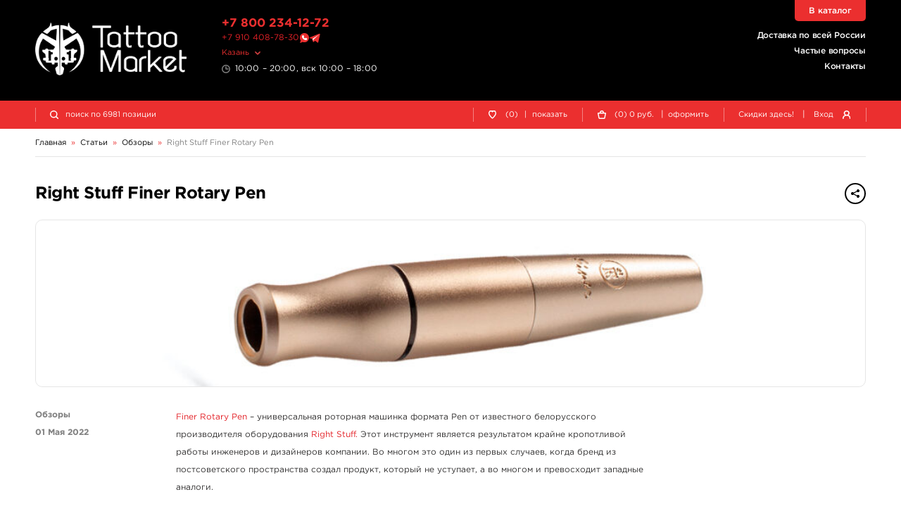

--- FILE ---
content_type: text/html; charset=UTF-8
request_url: https://kzn.tattoomarket.ru/article/right-stuff-finer-rotary-pen
body_size: 9927
content:
<!DOCTYPE HTML>
<html>
<head>
<meta http-equiv="Content-Type" content="text/html; charset=utf-8">
<meta name="viewport" content="width=device-width, initial-scale=1.0, maximum-scale=1.0, user-scalable=0"/>
<title>Обзор: Right Stuff Finer Rotary Pen</title>
<link href="/s/v_208/css/bundle.css" rel="stylesheet" type="text/css">
<script>
history.scrollRestoration = "manual";
let globalUserId;let timestamp=1765125241;
</script>
<link rel="apple-touch-icon" sizes="180x180" href="/s/img/apple-touch-icon.png">
<link rel="icon" type="image/png" sizes="32x32" href="/s/img/favicon-32x32.png">
<link rel="icon" type="image/png" sizes="16x16" href="/s/img/favicon-16x16.png">
<link rel="manifest" href="/s/img/site.webmanifest">
<link rel="mask-icon" href="/s/img/safari-pinned-tab.svg" color="#5bbad5">
<link rel="preconnect" href="https://counter.yadro.ru"/>
<link rel="preconnect" href="https://www.gstatic.com/"/>
<link rel="preconnect" href="https://mc.yandex.ru"/>
<link rel="preconnect" href="https://s.tattoomarket.ru"/>
<meta name="msapplication-TileColor" content="#ffffff">
<meta name="theme-color" content="#ffffff">
<link rel="canonical" href="https://www.tattoomarket.ru/article/right-stuff-finer-rotary-pen" />
<meta name="description" content="Finer Rotary Pen – универсальная роторная машинка формата Pen от известного Right Stuff" />
<meta name="keywords" content="Обзор на машинку Right Stuff Finer Rotary Pen" />
<script defer src="/s/v_208/js/jquery-3.4.1.min.js" type="text/javascript"></script>
<script defer src="/s/v_208/js/build.js"></script>
</head>
<body>
<div class="mainwrap" id="up">
    <header class="header">
        <div class="headline-main">
            <div class="container">
                <div class="grid">
                    <div class="logo">
                        <a href="/">
                            <img src="/s/img/logo-white.png" width="2130" height="740" alt="TattooMarket"/>
                        </a>
                    </div>
                    <!-- end .logo-->
                    <div class="text-l">
                        <div class="head-tel">
                            <a href="tel:+78002341272">+7 800 234-12-72</a>
                        </div>
                        <div class="head-msg">
                            <a href="https://t.me/tattoomarketmsk" class="number">+7 910 408-78-30</a>
                            <a href="https://wa.me/79104087830" title="Tattoomarket в Whatsapp"><img src="/s/img/whatsapp.svg" alt="Whatsapp" class="what"/></a>
                            <a href="https://t.me/tattoomarketmsk" title="Tattoomarket в Telegram"><img src="/s/img/telegram.svg" alt="Telegram" class="tgm"/></a>
                        </div>
                        <!-- end .head-tel-->
                        <div class="head-select-city">
                            <div class="toggle">
                                <div>Казань</div>
                            </div>
                            <!-- end .toggle-->
                            <div class="head-city-popup">
                                <div class="nano">
                                    <div class="nano-content">
                                        <div class="ind"></div>
                                        <!-- end .ind-->
                                    </div>
                                    <!-- end .nano-content-->
                                </div>
                                <!-- end .nano-->
                            </div>
                            <!-- end .head-city-popup-->
                        </div>
                        <!-- end .head-select-city-->
                        <div class="head-workhours">10:00 – 20:00, вск 10:00 – 18:00</div>
                        <!-- end .head-workhours-->
                    </div>
                    <!-- end .text-l-->
                    <div class="text-r">
                        <ul class="head-links">
                            <li><a href="/delivery">Доставка по всей России</a></li>
                            <li><a href="/faq/">Частые вопросы</a></li>
                            <li><a href="/contacts/">Контакты</a></li>
                        </ul>
                        <!-- end .head-links-->
                    </div>
                    <!-- end .text-r-->
                    <a class="head-tel-mob" href="tel:+78002341272"></a><!-- end .head-tel-mob-->
                    <div class="head-sep-mob"></div>
                    <div class="head-toggle-menu">
                        <div class="pos1"></div>
                        <div class="pos2"></div>
                        <div class="pos3"></div>
                    </div>
                    <!-- end .head-toggle-menu-->
                    <div class="head-top-link"><a href="/catalog">В каталог</a></div>
                    <!-- end .head-top-link-->
                </div>
                <!-- end .grid-->
            </div>
            <!-- end .container-->
        </div>
        <!-- end .headline-main-->
        <div class="headline-sub">
            <div class="place"></div>
            <div class="in">
                <div class="container">
                    <div class="grid head-panel">
    <div class="col head-search-place">
        <form class="head-search" method="GET" action="/search/">
            <div class="head-search-in">
                <div class="pic"></div>
                <input class="input-search" type="search" name="q"
                       value=""
                       placeholder="поиск по 6981 позиции">
                <button class="go" type="submit">найти</button>
                <div class="close"></div>
                <div class="head-search-results">
                    <div class="nano">
                        <div class="nano-content">
                            <div class="ind">
                                <div style="height: 110px;"></div>
                            </div>
                            <!-- end .ind-->
                        </div>
                        <!-- end .nano-content-->
                    </div>
                    <!-- end .nano-->
                </div>
                <!-- end .head-search-results-->
            </div>
            <!-- end .head-search-in-->
        </form>
        <!-- end .head-search-->
    </div>

            <!-- end .col-->
        <div class="col">
            <div class="head-profile-links">
                <a class="el auth-required-feature">
                    <div class="pic"><img src="/s/img/heart-empty-white.svg" alt=""/></div>
                    <!-- end .pic-->

                    <div class="num">0</div>
                    <div class="text hide-550">
                        (0)<span class="hide-750">&nbsp;<span class="sep">|</span> показать</span></div>
                </a><!-- end .el-->
            </div>
            <!-- end .head-profile-links-->
        </div>
        <!-- end .col-->
        <div class="col">
            <div class="head-profile-links cart-header-container">
                <a class="el" href="/cabinet/cart">
                    <div class="pic"><img src="/s/img/cart-empty-white.svg" alt=""/></div>
                    <!-- end .pic-->
                    <div class="num amount">0</div>
                </a>
                <div class="text hide-550 group-container">
                    <a class="el" href="/cabinet/cart">
                        (<span class="amount">0</span>)
                        <span class="price">0</span>
                        руб.
                    </a>
                    <span class="hide-750 group-container">&nbsp;
                        <span class="sep">|</span>
                        <a class="el"   href="/cabinet/order">оформить</a>
                    </span>
                </div>
            </div>
            <!-- end .head-profile-links-->
        </div>
        <!-- end .col-->
        <div class="col">
            <div class="head-profile-links">
                <a class="el hide-550" href="/discounts">
                                        <div class="text">Скидки здесь!</div>
                </a>
                <!-- end .el-->
                <span class="sep hide-750">|</span> <span class="el modal-form" data-modal-form="modal-login">
                    <div class="text hide-750">Вход</div>
                    <div class="pic"><img src="/s/img/user-white.svg" alt=""/></div>
                    <!-- end .pic-->
                </span><!-- end .el-->
            </div>
            <!-- end .head-profile-links-->
        </div>
        <!-- end .col-->
    
</div>
<!-- end .grid-->
                </div>
                <!-- end .container-->
            </div>
            <!-- end .in-->
        </div>
        <!-- end .headline-sub-->
        <div class="mob-menu">
            <div class="container">
                <ul>
                    <li class="el"><a class="link" href="/cabinet/cart">
                            <div class="pic"><img src="/s/img/menu-cart.svg" alt=""/></div>
                            Корзина </a><!-- end .link-->
                    </li>
                    <!-- end .el-->
                                            <li class="el"><span class="link link-like auth-required-feature">
                            <div class="pic"><img src="/s/img/menu-heart.svg" alt=""/></div>
                            Отложенные товары </span><!-- end .link-->
                        </li>
                    
                    <!-- end .el-->
                    <li class="el">
                        <a class="link" href="/faq/">
                            <div class="pic">
                                <img src="/s/img/menu-faq.png" alt=""/>
                            </div>
                            Частые вопросы </a>
                        <!-- end .link-->
                    </li>
                    <!-- end .el-->
                    <li class="el"><a class="link" href="/discounts">
                            <div class="pic"><img src="/s/img/menu-discounts.svg" alt=""/></div>
                            Скидки здесь! </a><!-- end .link-->
                    </li>
                    <!-- end .el-->
                    <li class="el"><a class="link" href="/contacts">
                            <div class="pic"><img src="/s/img/menu-contacts.svg" alt=""/></div>
                            Контакты </a><!-- end .link-->
                    </li>

                    <!-- end .el-->
                    <li class="el mobile-user-menu hidden">
                        <div class="link toggle">
                            <div class="pic"><img src="/s/img/menu-profile.svg" alt=""/></div>
                            Личный кабинет
                        </div>
                        <!-- end .link-->
                        <div class="in">
                            <ul>
                                <li><a class="link-in" href="/cabinet/orders">
                                        <div>Мои заказы</div>
                                    </a><!-- end .link-in--></li>
                                <li><a class="link-in" href="/cabinet/billing">
                                        <div>Мой кошелек</div>
                                    </a><!-- end .link-in--></li>
                                <li><a class="link-in" href="/cabinet/profile">
                                        <div>Мой профиль</div>
                                    </a><!-- end .link-in--></li>
                                <li><a class="link-in" href="/cabinet/settings">
                                        <div>Мои настройки</div>
                                    </a><!-- end .link-in--></li>
                                <li><a class="link-in" href="/auth/logout">
                                        <div class="pic"><img src="/s/img/menu-exit.svg" alt=""/></div>
                                        <div>Выход</div>
                                    </a><!-- end .link-in--></li>
                            </ul>
                        </div>
                        <!-- end .in-->
                    </li>
                    <!-- end .el-->
                </ul>
                <div class="additional">
                    <ul>
                        <li><a href="/about">О компании</a></li>
                        <li><a href="/articles">Журнал</a></li>
                        <li><a href="/payment">Оплата заказов</a></li>
                        <li><a href="/delivery">Доставка заказов</a></li>
                        <li><a href="/return">Возврат товара</a></li>
                        <li><a href="/faq/">Частые вопросы</a></li>
                        <li><a href="/contacts/">Контакты</a></li>
                        <li><a href="/feedback/">Отзывы</a></li>
                    </ul>
                </div>
                <!-- end .additional-->
            </div>
            <!-- end .container-->
        </div>
        <!-- end .mob-menu-->
    </header>
    <!-- end .header-->

    <div class="content">
    <div class="container">
        <nav class="path">
            <div class="path-el">
                <a href="/">
                    Главная
                </a>
            </div>
            <div class="path-arr">»</div>
                            <div class="path-el">
                    <a class=""
                       href="/articles">
                        Статьи                    </a>
                </div>
                <!-- end .path-el-->
                                    <div class="path-arr">»</div>
                                            <div class="path-el">
                    <a class=""
                       href="/articles/reviews">
                        Обзоры                    </a>
                </div>
                <!-- end .path-el-->
                                    <div class="path-arr">»</div>
                                            <div class="path-el">
                    <a class="grey"
                       href="/article/right-stuff-finer-rotary-pen">
                        Right Stuff Finer Rotary Pen                    </a>
                </div>
                <!-- end .path-el-->
                                    </nav>
        <!-- end .path-->
    </div>
<div class="container full article__wrap">
    <article>
        <div class="article-head">
            <div class="main-title">
                <h1 class="h2">Right Stuff Finer Rotary Pen</h1>
                <div class="small-text right">
                    <div class="share">
                        <div class="btn btn-rounded btn-small btn-border-dark toggle">
                        <span class="btn-pic">
                            <img src="/s/img/share-hover.png" width="32" height="32" alt=""/>
                            <img src="/s/img/share-dark.png" width="32" height="32" alt=""/>
                        </span>
                        </div>
                        <!-- end .toggle-->
                        <div class="popup share-popup">
                            <div class="close"></div>
                            <div class="t">Поделиться</div>
                            <div class="ind">
                                <a class="link share" data-type="vk">ВКонтакте
                                    <div class="pic">
                                        <img src="/s/img/soc/vk.png" width="2312" height="2306" alt=""/>
                                    </div>
                                </a><!-- end .link-->
                                <a class="link share" data-type="ok">Одноклассники
                                    <div class="pic">
                                        <img src="/s/img/soc/ok.png" width="2312" height="2306" alt=""/>
                                    </div>
                                </a><!-- end .link-->
                                <a class="link share" data-type="fb">Facebook
                                    <div class="pic">
                                        <img src="/s/img/soc/fb.png" width="2312" height="2306" alt=""/>
                                    </div>
                                </a><!-- end .link-->
                                <a class="link share" data-type="lj">Livejournal
                                    <div class="pic">
                                        <img src="/s/img/soc/lj.png" width="2312" height="2306" alt=""/>
                                    </div>
                                </a><!-- end .link-->
                            </div>
                            <!-- end .docs-->
                        </div>
                        <!-- end .popup-->
                    </div>
                    <!-- end .share-->
                </div>
                <!-- end .small-text-->
            </div>
            <!-- end .main-title-->
        </div>
        <!-- end .article-head-->
        <div class="article-grid">
            <div class="article-main-image">
                <picture>
                    <!--                    <source srcset="/s/img/temp/40.jpg" media="(min-width: 700px)">-->
                    <!--                    <source srcset="/s/img/temp/40-1.jpg" media="(min-width: 400px)">-->
                    <img src="https://s.tattoomarket.ru/article/97/header_2.jpg"></picture>
            </div>
            <!-- end .article-main-image-->
            <div class="article-info">
                <div><a href="/articles/reviews">Обзоры</a></div>
                <div>01 Мая 2022 </div>
            </div>
            <!-- end .article-info-->
            <div class="article-text">
                <div><a href="https://www.tattoomarket.ru/product/pen-tattoo-machine-finer-black">Finer Rotary Pen</a>&nbsp;– универсальная роторная машинка формата Pen от известного белорусского производителя оборудования <a href="https://www.tattoomarket.ru/brand/rightstuff">Right Stuff.</a> Этот инструмент является результатом крайне кропотливой работы инженеров и дизайнеров компании. Во многом это один из первых случаев, когда бренд из постсоветского пространства создал продукт, который не уступает, а во многом и превосходит западные аналоги.</div>                            <figure class="image-in-content align-center">
                                <img src="https://s.tattoomarket.ru/article/97/cnt_2_1.jpg" alt="">
                                                            </figure>
                            <div>Основой для создания Finer Pen послужил ее предшественник, более массивный и заточенный конкретно под татуировки – <a href="https://www.tattoomarket.ru/product/pen-tattoo-machine-hornet-black">Hornet Pen</a>. Несомненно, старший брат обладает рядом преимуществ и возможностей, но с точки зрения универсальности и возможности использования мастерами PMU он уступает новинке. Именно в погоне за универсальностью и легкостью инженерам пришлось постараться над некоторыми элементами как внутри аппарата, так и снаружи.&nbsp;<p><br></p><p>Давайте разберем машинку более подробно.</p></div><div class="quote"><blockquote>Во многом это один из первых случаев, когда бренд из постсоветского пространства создал продукт, который не уступает, а во многом и превосходит западные аналоги.</blockquote></div>                            <div class="section-categories in-art">
                                <div class="main-title">
                                    <div class="h2">Наши единомышленники</div>
                                    <div class="small-text"><a href="https://tattoorevive.com/team/">достойные тату-мастера</a></div>
                                    <!-- end .small-text-->
                                </div>
                                <!-- end .main-title-->
                                <div class="categories-for-list">
                                    <div class="grid-categories in-art">
                                                                            <div class="el">
                                            <a class="link-category" href="https://tattoorevive.com/artist/nastya-vingrapes" title="Анастасия Виноградова">
                                                <div class="photo vertical">
                                                    <div style="background-image: url(https://s.tattoorevive.com/photos/2/711/pc_1_preview.jpg)"></div>
                                                </div>
                                                <!-- end .photo-->
                                                <div class="text">Анастасия Виноградова</div>
                                            </a>
                                        </div>
                                                                            <div class="el">
                                            <a class="link-category" href="https://tattoorevive.com/artist/sergey-anuchin" title="Сергей Анучин">
                                                <div class="photo vertical">
                                                    <div style="background-image: url(https://s.tattoorevive.com/photos/2/712/pc_1_preview.jpg)"></div>
                                                </div>
                                                <!-- end .photo-->
                                                <div class="text">Сергей Анучин</div>
                                            </a>
                                        </div>
                                                                            <div class="el">
                                            <a class="link-category" href="https://tattoorevive.com/artist/basky" title="Елена Баски">
                                                <div class="photo vertical">
                                                    <div style="background-image: url(https://s.tattoorevive.com/photos/2/714/pc_1_preview.jpg)"></div>
                                                </div>
                                                <!-- end .photo-->
                                                <div class="text">Елена Баски</div>
                                            </a>
                                        </div>
                                                                        </div>
                                </div>
                            </div>
                        <h2>Распаковка</h2><div>В этот раз подойдем к процессу распаковки нестандартным способом: мы не будем рассказывать про каждый элемент содержимого коробки отдельно. Комплектация Finer Pen очень проста, но при этом она самодостаточна и представляет собой полный комплект всех запчастей, которые могут понадобиться пользователю на протяжении всего срока службы машинки.
<p><br></p><p>Открывая коробку, мы получаем тканевый мешочек, в котором бережно хранится аппарат и небольшой пакетик с запасными резиновыми уплотнительными кольцами для держателя на случай, если старые перетрутся и придут в негодность со временем, и шестигранный ключ.</p></div>                            <figure class="image-in-content align-center">
                                <img src="https://s.tattoomarket.ru/article/97/cnt_7_1.jpg" alt="">
                                                            </figure>
                            <div>Согласитесь, комплект совершенно минималистичный, но ведь ничего больше обычному пользователю и не нужно! Finer Pen, в этом плане, сразу позиционирует себя как продукт для людей, ценящих качество.&nbsp;<p><br></p><p>Только разработка и производство упаковки, в которой поставляется аппарат, обошлась бренду в довольно немалую сумму. Но в итоге покупатель получает запчасти, машинку, и невероятно стильный тканевый мешочек от белорусского производителя.<p><br></p></p></div><h2>Внешний вид и функционал</h2><div>Эргономика и функционал – это основной конёк Finer Pen. Машинка от <a href="https://www.tattoomarket.ru/brand/rightstuff">Right Stuff</a> этом плане сразу оставляет всех своих конкурентов далеко позади.&nbsp;<p><br></p><p>Впервые взяв машинку в руку, любой мастер поражается тому, насколько она невесомая и до какой степени она удобна. Это очень большой плюс по сравнению с аппаратами конкурентов, особенно полезный для мастеров PMU. Меньшими размерами могут похвастаться разве что аппараты от <a href="https://www.tattoomarket.ru/brand/fkirons">FKirons</a> и <a href="https://www.tattoomarket.ru/brand/vladblad">Vlad Blad</a>, ориентированные на нужды перманентного макияжа.</p></div>                            <figure class="image-in-content align-center">
                                <img src="https://s.tattoomarket.ru/article/97/cnt_11_1.jpg" alt="">
                                                            </figure>
                            <div>Причем именно малый вес, который составляет всего 86 граммов, и эргономика машинки создают у мастера впечатление, будто он практически ничего не держит. Благодаря идеальной балансировке аппарат не требует особого внимания в процессе сеанса, не оттягивает руку и увеличивает время работы мастера – центр тяжести смещен к основанию машины, обеспечив великолепный баланс.<p><br></p><p>Корпус Finer Pen выполнен из авиационного алюминия, что очень положительно сказалось на том, как аппарат лежит в руке во время работы. Даже будучи упакованным в барьерную защиту, он не стремится выскользнуть из рук.
</p><p><br></p><p>За счет плавного изгиба держателя вы сохраняете естественное положение руки и пальцев, в частности, на протяжении долгих часов. Чего, к сожалению, нельзя сказать о большинстве его конкурентов.</p><p></p></div>                            <figure class="image-in-content align-center">
                                <img src="https://s.tattoomarket.ru/article/97/cnt_13_1.jpg" alt="">
                                                            </figure>
                            <div>Разъем RCA утоплен в корпус. Это стоит учитывать при выборе <a href="https://www.tattoomarket.ru/catalog/pedali-klip-kordy-p-tipklipkorda-cord-rca">кабеля питания</a>.<p><br></p></div><h2>Универсальность и функционал</h2><div>Несмотря на свои скромные габариты, Finer Pen одинаково хорошо справляется со всеми видами и группами игл в картриджах. Неважно, чем вы привыкли работать – мягким <a href="https://www.tattoomarket.ru/brand/kwadron">Kwadron</a> или жестким <a href="https://www.tattoomarket.ru/brand/cheyennehawk?sort=priceUp&amp;b=862">Cheyenne Craf</a>t.&nbsp;<p><br></p><p>Независимо от ваших привычек, мощности этого аппарата хватит с запасом даже на самые жёсткие мембраны, ведь внутри него бьется мотор мощностью 8Вт. Его рабочий вольтаж – от 4.5 В до 12 В, которого хватит абсолютно на любой тип работы, будь то межресничка или плотный покрас предплечья.
</p><p><br></p><p>Ход у данного аппарата стандартный и составляет 3.2 мм. Вылет иглы из картриджа регулируется уже давно привычным поворотом держателя.
</p><p><br></p><p></p></div><h2>Надежность</h2><div>Производитель гарантирует бесперебойную работу машинки на протяжении всего срока гарантии – 12 месяцев. За все время существования Finer Pen на рынке мы не получили ни одного гарантийного обращения, что говорит и невероятно высоком качестве изделия и его надежности.</div>                            <figure class="image-in-content align-center">
                                <img src="https://s.tattoomarket.ru/article/97/cnt_19_1.jpg" alt="">
                                                            </figure>
                            <div>Каждый аппарат серии проходит жесточайший контроль как на стадии приемки самих моторов, так и перед итоговой сборкой самих изделий. Для этих целей на тестовой линии используются целевые адаптеры, имитирующие сопротивление от картриджей разных производителей.<p><br></p></div><h2>Впечатление от работы</h2><div>Finer Pen – очень мягкая машинка, но при этом она позволяет весьма ясно чувствовать момент укола. Причем это ощущение не исчезает при замене конфигурации игл или смены участка кожи. Независимо от сферы вашей работы, вашей техники и опыта вы всегда будете контролировать то, что вы делаете!</div>                            <figure class="image-in-content align-center">
                                <img src="https://s.tattoomarket.ru/article/97/cnt_23_1.jpg" alt="">
                                                            </figure>
                            <div>Балансировка аппарата идеальна. Как было указанно ранее, весь центр тяжести сконцентрирован в области держателя, что положительно сказывается на снижении нагрузки на кисть.<p><br></p></div><h2>Итоги</h2><div>Ультратонкая, легкая и изящная машинка от белорусского производителя тату оборудования Right Stuff – идеальный инструмент как в руках татуировщика, так и в руках мастера перманентного макияжа.&nbsp;<p><br></p><p>Она сочетает в себе легкий вес в 86 граммов, мощный 8 Вт мотор и универсальность.&nbsp;</p><p><br></p><p>Аппарат одинаково хорошо показал себя в абсолютно разных условиях работы начиная с межреснички и заканчивая плотными покрасами большими пайками магнумов.&nbsp;</p><p><br></p><p>Еще одним несомненным плюсом Finer Pen является ее надежность, о чем говорит отсутствие гарантийных обращений более, чем за 3 года продаж. Да, машинка не является громкой новинкой, о ней не пишут иностранные СМИ и журналы, не показывают разборы на западных ютуб каналах, но от этого она становится только лучше.&nbsp;</p><p><br></p><p>Finer Pen – достойный аппарат, гордо занявший свое место на полке наших любимых машинок.</p></div>            </div>
            <!-- end .article-text-->
        </div>
        <!-- end .article-grid-->
    </article>
    <span class="link-page-up link-page-up_fixed go-to" data-to="#up"></span>
</div>
</div>
<!-- end .content-->

<footer class="footer">
    <div class="container">
        <div class="grid">
            <div class="col foot-hold-logo">
                <div class="in nowrap">
                    <div class="logo">
                        <a href="/"><img src="/s/img/logo-red.png" width="2130" height="740" alt="TattooMarket"/></a>
                    </div>
                    <!-- end .logo-->
                    <div class="copy">© 1999-2025, Tattoo Market</div>
                    <!-- end .copy-->
                </div>
                <!-- end .in-->
            </div>
            <!-- end .col-->
            <div class="col foot-hold-links">
                <div class="in nowrap">
                    <ul class="foot-links">
                        <li><a href="/about">О компании</a></li>
                        <li><a href="/articles">Статьи</a></li>
                                                <li><a href="/discounts">Скидки</a></li>
                    </ul>
                </div>
                <!-- end .in-->
                <div class="in nowrap">
                    <ul class="foot-links">
                        <li><a href="/payment">Оплата заказов</a></li>
                        <li><a href="/delivery">Доставка заказов</a></li>
                        <li><a href="/return">Возврат товара</a></li>
                        <li><a href="/repair/">Ремонт тату-машинок</a></li>
                    </ul>
                </div>
                <!-- end .in-->
                <div class="in nowrap">
                    <ul class="foot-links">
                        <li><a href="/faq/">Частые вопросы</a></li>
                        <li><a href="/feedback/">Отзывы</a></li>
                        <li><a href="/blog">Блог</a></li>
                    </ul>
                </div>
                <!-- end .in-->
                <div class="in">
                    <ul class="foot-links">
                        <li><a href="/contacts/">Контакты</a></li>
                        <li><a href="/privacyPolicy">Обработка персональных данных</a></li>
                    </ul>
                </div>
            </div>
            <!-- end .col-->
            <div class="col foot-hold-info">
                <div class="in nowrap">
                    <div class="foot-title">Следите за нами</div>
                    <ul class="foot-soc">
                        <li>
                            <a rel="nofollow" href="https://vk.com/tattoomarket" target="_blank">
                                <span class="color-vk">ВКонтакте</span>
                                <sup>
                                    <span class="for-hover">подпишись</span>
                                    <span class="for-norm">20 413</span>
                                </sup>
                            </a>
                        </li>
                                            </ul>
                </div>
                <!-- end .in-->
                <div class="in nowrap">
                    <div class="foot-title">Принимаем к оплате</div>
                    <ul class="foot-payments">
                        <li>
                            <a rel="nofollow" href="https://uniteller.ru" target="_blank">
                                <img class="sbp" src="/s/img/payments/sbp.png" width="71" height="40" alt="СБП"/>
                                <img class="sbp" src="/s/img/payments/sbp-red.png" width="71" height="40" alt="СБП"/></a>
                        </li>
                        <li>
                            <a rel="nofollow" href="https://uniteller.ru" target="_blank">
                                <img src="/s/img/payments/mir.png" width="140" height="40" alt="МИР"/>
                                <img src="/s/img/payments/mir-red.png" width="140" height="40" alt="МИР"/></a>
                        </li>
                        <li>
                            <a rel="nofollow" href="https://uniteller.ru" target="_blank">
                                <img src="/s/img/payments/visa.png" width="124" height="40" alt="Visa"/>
                                <img src="/s/img/payments/visa-red.png" width="124" height="40" alt="Visa"/></a>
                        </li>
                        <li>
                            <a rel="nofollow" href="https://uniteller.ru" target="_blank">
                                <img src="/s/img/payments/mastercard.png" width="68" height="40" alt="Mastercard"/>
                                <img src="/s/img/payments/mastercard-red.png" width="68" height="40" alt="Mastercard"/></a>
                        </li>
                        <li>
                            <a rel="nofollow" href="https://uniteller.ru" target="_blank">
                                <img src="/s/img/payments/uniteller.png" width="108" height="40" alt="Uniteller"/>
                                <img src="/s/img/payments/uniteller-red.png" width="108" height="40" alt="Uniteller"/></a>
                        </li>
                    </ul>
                    <!-- end .foot-payments-->
                    <div class="counter">
                        <!--LiveInternet counter--><a rel="nofollow" href="//www.liveinternet.ru/click"
target="_blank"><img id="licntB710" width="31" height="31" style="border:0"
title="LiveInternet"
src="[data-uri]"
alt=""/></a><script>(function(d,s){d.getElementById("licntB710").src=
"//counter.yadro.ru/hit?t44.5;r"+escape(d.referrer)+
((typeof(s)=="undefined")?"":";s"+s.width+"*"+s.height+"*"+
(s.colorDepth?s.colorDepth:s.pixelDepth))+";u"+escape(d.URL)+
";h"+escape(d.title.substring(0,150))+";"+Math.random()})
(document,screen)</script><!--/LiveInternet-->
                    </div>
                    <!-- end .foot-full-->
                </div>
                <!-- end .in-->
            </div>
            <!-- end .col-->
        </div>
        <!-- end .grid-->
    </div>
    <!-- end .container-->
</footer>
<!-- end .footer-->
<div class="outtaHere">
    <div class="modal modal-form" id="modal-reg" data-form-url="/auth/register/json">
        <div class="content-wrap" style="min-height: 770px"></div>
    </div>
    <!-- end .modal-->
    <div class="modal modal-form-small" id="modal-login" data-form-url="/auth/login/json">
        <div class="content-wrap" style="min-height: 350px"></div>
    </div>
    <!-- end .modal-->
    <div class="modal modal-form-small" id="modal-pass" data-form-url="/auth/remind/json">
        <div class="content-wrap" style="min-height: 330px"></div>
    </div>
    <!-- end .modal-->
    <div class="modal modal-form-small" id="modal-pass-sent">
        <div class="content-wrap">
            <div class="main-title">
                <div class="h2">Восстановление пароля</div>
            </div>
            <div class="center">
                Новый пароль отправлен
                на Ваш e-mail адрес.
            </div>
            <div class="form-submit center">
                <span class="btn btn-rounded btn-red btn-medium link-modal" data-modal="modal-login">
                    Войти на сайт
                </span>
            </div>
        </div>
        <!-- end .main-form-->
    </div>
    <!-- end .modal-->

    <div class="modal" id="modal-catalog-product">
        <div class="content-wrap" style="min-height: 600px"></div>
    </div>
</div>
</div>
<div id="floating-banner" class="down" data-url="https://www.tattoomarket.ru/article/winter-ambition-sale-tattoomarket" data-id="27">
    <img class="close" data-id="27" src="/s/img/cross-white.svg" width="16" height="16" alt=""/>
    <img loading="lazy" src="https://s.tattoomarket.ru/promo/27-3.jpg" alt="Скидка на Ambition">
</div>
<!-- Yandex.Metrika counter -->
<script type="text/javascript" >
   (function(m,e,t,r,i,k,a){m[i]=m[i]||function(){(m[i].a=m[i].a||[]).push(arguments)};
   m[i].l=1*new Date();
   for (var j = 0; j < document.scripts.length; j++) {if (document.scripts[j].src === r) { return; }}
   k=e.createElement(t),a=e.getElementsByTagName(t)[0],k.async=1,k.src=r,a.parentNode.insertBefore(k,a)})
   (window, document, "script", "https://mc.yandex.ru/metrika/tag.js", "ym");

   ym(37998035, "init", {
        clickmap:true,
        trackLinks:true,
        accurateTrackBounce:true,
        webvisor:true,
        trackHash:true,
        ecommerce:"dataLayer"
   });
</script>
<noscript><div><img src="https://mc.yandex.ru/watch/37998035" style="position:absolute; left:-9999px;" alt="" /></div></noscript>
<!-- /Yandex.Metrika counter -->
</body>
</html>


--- FILE ---
content_type: text/css
request_url: https://kzn.tattoomarket.ru/s/v_208/css/bundle.css
body_size: 44782
content:
.loadBar.run,
.loadBar .fill.loop {
  transition: all 490ms cubic-bezier(0.42, 0, 0.58, 1);
}

.loadBar {
  position: absolute;
  left: 0;
  top: 0;
  height: 3px;
  width: 100%;
  overflow: hidden;
  opacity: 0;
}

.loadBar.tp {
  top: 1px;
}

.loadBar.run {
  background-color: #ebc2c5;
  opacity: 1;
}

.loadBar .fill {
  position: absolute;
  width: 0;
  left: 0;
  height: 100%;
  background-color: #eb2f2f;
}
.simple-popup {
  position: absolute;
  left: 50%;
  top: 100px;
  margin-bottom: 100px;
  transform: translate(-50%);
  transition: all 300ms ease-in-out;
  z-index: 1011;
  width: calc(100% - 30px);
  display: -ms-flexbox;
  display: flex;
  -ms-flex-flow: column;
  flex-flow: column;
}

.simple-popup.payment {
  top: 40px;
  width: calc(100% - 20px);
}

.simple-popup__content {
  background-color: #fff;
  padding: 45px;
  overflow: hidden;
  border-radius: 10px;
  position: relative;
  -ms-flex-positive: 1;
  flex-grow: 1;
  margin-bottom: 10px;
}

.simple-popup.payment .simple-popup__content {
  padding: 30px;
}

.simple-popup__close {
  font-size: 1.2rem;
  color: white;
  cursor: pointer;
}

.simple-popup__close button {
  position: absolute;
  right: auto;
  left: 50%;
  top: -52px !important;
  bottom: auto !important;
  cursor: pointer;
  border: 0;
  text-align: left;
  color: #fff !important;
  opacity: 1;
  font: normal 12px/16px "Gotham Pro", Gotham, "Helvetica Neue", Helvetica, Arial, "sans-serif";
  padding: 5px;
  transform: translate3d(-50%, 0, 0) !important;
  width: auto;
  height: auto;
  transition: all 0.2s cubic-bezier(0.645, 0.045, 0.355, 1);
  background: transparent;
}

.simple-popup.payment .simple-popup__close button {
  top: -29px !important;
}

.simple-popup__close button span {
  display: inline-block;
  vertical-align: top;
  width: 16px;
  height: 16px;
  margin: 0 16px 0 0;
  background: url(/s/img/cross-white.svg) no-repeat 50% 50%;
  background-size: contain;
}

.simple-popup__body-blackout {
  overflow: auto;
  position: fixed;
  z-index: 1010;
  left: 0;
  top: 0;
  width: 100%;
  height: 100%;
  padding: 0 15px;
  background-color: rgba(0, 0, 0, 0.65);
}

.show-popup {
  overflow: hidden;
}

@media only screen and (max-width: 980px) {
  .simple-popup.payment .simple-popup__content {
    padding: 16px;
  }
}

@media only screen and (max-width: 480px) {
  .simple-popup__content {
    padding: 10px;
  }

  .simple-popup.payment {
    width: calc(100% - 6px);
  }

  .simple-popup.payment .simple-popup__content {
    padding: 6px;
  }
}
/** initial setup **/

.nano {
  position: relative;
  width: 100%;
  height: 100%;
  overflow: hidden;
}

.nano > .nano-content {
  position: absolute;
  overflow: scroll;
  overflow-x: hidden;
  top: 0;
  right: 0;
  bottom: 0;
  left: 0;
}

.nano > .nano-content:focus {
  outline: thin dotted;
}

.nano > .nano-content::-webkit-scrollbar {
  display: none;
}

.has-scrollbar > .nano-content::-webkit-scrollbar {
  display: block;
}

.nano > .nano-pane {
  background: rgba(0,0,0,.25);
  position: absolute;
  width: 10px;
  right: 0;
  top: 0;
  bottom: 0;
  visibility: hidden\9;
  /* Target only IE7 and IE8 with this hack */
  opacity: .01;
  transition: .2s;
  border-radius: 5px;
}

.nano > .nano-pane > .nano-slider {
  background: #444;
  background: rgba(0,0,0,.5);
  position: relative;
  margin: 0 1px;
  border-radius: 3px;
}

.nano:hover > .nano-pane,
.nano-pane.active,
.nano-pane.flashed {
  visibility: visible\9;
  /* Target only IE7 and IE8 with this hack */
  opacity: 0.99;
}
/* Magnific Popup CSS */

.mfp-bg {
  top: 0;
  left: 0;
  width: 100%;
  height: 100%;
  z-index: 1042;
  overflow: hidden;
  position: fixed;
  background: #0b0b0b;
  opacity: 0.8;
}

.mfp-wrap {
  top: 0;
  left: 0;
  width: 100%;
  height: 100%;
  z-index: 1043;
  position: fixed;
  outline: none !important;
  -webkit-backface-visibility: hidden;
}

.mfp-container {
  text-align: center;
  position: absolute;
  width: 100%;
  height: 100%;
  left: 0;
  top: 0;
  padding: 0 8px;
  box-sizing: border-box;
}

.mfp-container:before {
  content: '';
  display: inline-block;
  height: 100%;
  vertical-align: middle;
}

.mfp-align-top .mfp-container:before {
  display: none;
}

.mfp-content {
  position: relative;
  display: inline-block;
  vertical-align: middle;
  margin: 0 auto;
  text-align: left;
  z-index: 1045;
}

.mfp-inline-holder .mfp-content,
.mfp-ajax-holder .mfp-content {
  width: 100%;
  cursor: auto;
}

.mfp-ajax-cur {
  cursor: progress;
}

.mfp-zoom-out-cur,
.mfp-zoom-out-cur .mfp-image-holder .mfp-close {
  cursor: zoom-out;
}

.mfp-zoom {
  cursor: pointer;
  cursor: zoom-in;
}

.mfp-auto-cursor .mfp-content {
  cursor: auto;
}

.mfp-close,
.mfp-arrow,
.mfp-preloader,
.mfp-counter {
  -webkit-user-select: none;
  -moz-user-select: none;
  -ms-user-select: none;
  user-select: none;
}

.mfp-loading.mfp-figure {
  display: none;
}

.mfp-hide {
  display: none !important;
}

.mfp-preloader {
  color: #CCC;
  position: absolute;
  top: 50%;
  width: auto;
  text-align: center;
  margin-top: -0.8em;
  left: 8px;
  right: 8px;
  z-index: 1044;
}

.mfp-preloader a {
  color: #CCC;
}

.mfp-preloader a:hover {
  color: #FFF;
}

.mfp-s-ready .mfp-preloader {
  display: none;
}

.mfp-s-error .mfp-content {
  display: none;
}

button.mfp-close,
button.mfp-arrow {
  overflow: visible;
  cursor: pointer;
  background: transparent;
  border: 0;
  -webkit-appearance: none;
  display: block;
  outline: none;
  padding: 0;
  z-index: 1046;
  box-shadow: none;
  -ms-touch-action: manipulation;
  touch-action: manipulation;
}

button::-moz-focus-inner {
  padding: 0;
  border: 0;
}

.mfp-close {
  width: 44px;
  height: 44px;
  line-height: 44px;
  position: absolute;
  right: 0;
  top: 0;
  text-decoration: none;
  text-align: center;
  opacity: 0.65;
  padding: 0 0 18px 10px;
  color: #FFF;
  font-style: normal;
  font-size: 28px;
  font-family: Arial, Baskerville, monospace;
}

.mfp-close:hover,
.mfp-close:focus {
  opacity: 1;
}

.mfp-close:active {
  top: 1px;
}

.mfp-close-btn-in .mfp-close {
  color: #333;
}

.mfp-image-holder .mfp-close,
.mfp-iframe-holder .mfp-close {
  color: #FFF;
  right: -6px;
  text-align: right;
  padding-right: 6px;
  width: 100%;
}

.mfp-counter {
  position: absolute;
  top: 0;
  right: 0;
  color: #CCC;
  font-size: 12px;
  line-height: 18px;
  white-space: nowrap;
}

.mfp-arrow {
  position: absolute;
  opacity: 0.65;
  margin: 0;
  top: 50%;
  margin-top: -55px;
  padding: 0;
  width: 90px;
  height: 110px;
  -webkit-tap-highlight-color: transparent;
}

.mfp-arrow:active {
  margin-top: -54px;
}

.mfp-arrow:hover,
.mfp-arrow:focus {
  opacity: 1;
}

.mfp-arrow:before,
.mfp-arrow:after {
  content: '';
  display: block;
  width: 0;
  height: 0;
  position: absolute;
  left: 0;
  top: 0;
  margin-top: 35px;
  margin-left: 35px;
  border: medium inset transparent;
}

.mfp-arrow:after {
  border-top-width: 13px;
  border-bottom-width: 13px;
  top: 8px;
}

.mfp-arrow:before {
  border-top-width: 21px;
  border-bottom-width: 21px;
  opacity: 0.7;
}

.mfp-arrow-left {
  left: 0;
}

.mfp-arrow-left:after {
  border-right: 17px solid #FFF;
  margin-left: 31px;
}

.mfp-arrow-left:before {
  margin-left: 25px;
  border-right: 27px solid #3F3F3F;
}

.mfp-arrow-right {
  right: 0;
}

.mfp-arrow-right:after {
  border-left: 17px solid #FFF;
  margin-left: 39px;
}

.mfp-arrow-right:before {
  border-left: 27px solid #3F3F3F;
}

.mfp-iframe-holder {
  padding-top: 40px;
  padding-bottom: 40px;
}

.mfp-iframe-holder .mfp-content {
  line-height: 0;
  width: 100%;
  max-width: 900px;
}

.mfp-iframe-holder .mfp-close {
  top: -40px;
}

.mfp-iframe-scaler {
  width: 100%;
  height: 0;
  overflow: hidden;
  padding-top: 56.25%;
}

.mfp-iframe-scaler iframe {
  position: absolute;
  display: block;
  top: 0;
  left: 0;
  width: 100%;
  height: 100%;
  box-shadow: 0 0 8px rgba(0, 0, 0, 0.6);
  background: #000;
}

/* Main image in popup */

img.mfp-img {
  width: auto;
  max-width: 100%;
  height: auto;
  display: block;
  line-height: 0;
  box-sizing: border-box;
  padding: 40px 0 40px;
  margin: 0 auto;
}

/* The shadow behind the image */

.mfp-figure {
  line-height: 0;
}

.mfp-figure:after {
  content: '';
  position: absolute;
  left: 0;
  top: 40px;
  bottom: 40px;
  display: block;
  right: 0;
  width: auto;
  height: auto;
  z-index: -1;
  box-shadow: 0 0 8px rgba(0, 0, 0, 0.6);
  background: #444;
}

.mfp-figure small {
  color: #BDBDBD;
  display: block;
  font-size: 12px;
  line-height: 14px;
}

.mfp-figure figure {
  margin: 0;
}

.mfp-bottom-bar {
  margin-top: -36px;
  position: absolute;
  top: 100%;
  left: 0;
  width: 100%;
  cursor: auto;
}

.mfp-title {
  text-align: left;
  line-height: 18px;
  color: #F3F3F3;
  word-wrap: break-word;
  padding-right: 36px;
}

.mfp-image-holder .mfp-content {
  max-width: 100%;
}

.mfp-gallery .mfp-image-holder .mfp-figure {
  cursor: pointer;
}

@media screen and (max-width: 800px) and (orientation: landscape), screen and (max-height: 300px) {
  /**
       * Remove all paddings around the image on small screen
       */

  .mfp-img-mobile .mfp-image-holder {
    padding-left: 0;
    padding-right: 0;
  }

  .mfp-img-mobile img.mfp-img {
    padding: 0;
  }

  .mfp-img-mobile .mfp-figure:after {
    top: 0;
    bottom: 0;
  }

  .mfp-img-mobile .mfp-figure small {
    display: inline;
    margin-left: 5px;
  }

  .mfp-img-mobile .mfp-bottom-bar {
    background: rgba(0, 0, 0, 0.6);
    bottom: 0;
    margin: 0;
    top: auto;
    padding: 3px 5px;
    position: fixed;
    box-sizing: border-box;
  }

  .mfp-img-mobile .mfp-bottom-bar:empty {
    padding: 0;
  }

  .mfp-img-mobile .mfp-counter {
    right: 5px;
    top: 3px;
  }

  .mfp-img-mobile .mfp-close {
    top: 0;
    right: 0;
    width: 35px;
    height: 35px;
    line-height: 35px;
    background: rgba(0, 0, 0, 0.6);
    position: fixed;
    text-align: center;
    padding: 0;
  }
}

@media all and (max-width: 900px) {
  .mfp-arrow {
    transform: scale(0.75);
  }

  .mfp-arrow-left {
    transform-origin: 0;
  }

  .mfp-arrow-right {
    transform-origin: 100%;
  }

  .mfp-container {
    padding-left: 6px;
    padding-right: 6px;
  }
}
/**
 * Swiper 5.1.0
 * Most modern mobile touch slider and framework with hardware accelerated transitions
 * http://swiperjs.com
 *
 * Copyright 2014-2019 Vladimir Kharlampidi
 *
 * Released under the MIT License
 *
 * Released on: October 16, 2019
 */

@font-face {
  font-family: swiper-icons;
  src: url("data:application/font-woff;charset=utf-8;base64, [base64]//wADZ2x5ZgAAAywAAADMAAAD2MHtryVoZWFkAAABbAAAADAAAAA2E2+eoWhoZWEAAAGcAAAAHwAAACQC9gDzaG10eAAAAigAAAAZAAAArgJkABFsb2NhAAAC0AAAAFoAAABaFQAUGG1heHAAAAG8AAAAHwAAACAAcABAbmFtZQAAA/gAAAE5AAACXvFdBwlwb3N0AAAFNAAAAGIAAACE5s74hXjaY2BkYGAAYpf5Hu/j+W2+MnAzMYDAzaX6QjD6/4//Bxj5GA8AuRwMYGkAPywL13jaY2BkYGA88P8Agx4j+/8fQDYfA1AEBWgDAIB2BOoAeNpjYGRgYNBh4GdgYgABEMnIABJzYNADCQAACWgAsQB42mNgYfzCOIGBlYGB0YcxjYGBwR1Kf2WQZGhhYGBiYGVmgAFGBiQQkOaawtDAoMBQxXjg/wEGPcYDDA4wNUA2CCgwsAAAO4EL6gAAeNpj2M0gyAACqxgGNWBkZ2D4/wMA+xkDdgAAAHjaY2BgYGaAYBkGRgYQiAHyGMF8FgYHIM3DwMHABGQrMOgyWDLEM1T9/w8UBfEMgLzE////P/5//f/V/xv+r4eaAAeMbAxwIUYmIMHEgKYAYjUcsDAwsLKxc3BycfPw8jEQA/[base64]/uznmfPFBNODM2K7MTQ45YEAZqGP81AmGGcF3iPqOop0r1SPTaTbVkfUe4HXj97wYE+yNwWYxwWu4v1ugWHgo3S1XdZEVqWM7ET0cfnLGxWfkgR42o2PvWrDMBSFj/IHLaF0zKjRgdiVMwScNRAoWUoH78Y2icB/yIY09An6AH2Bdu/UB+yxopYshQiEvnvu0dURgDt8QeC8PDw7Fpji3fEA4z/PEJ6YOB5hKh4dj3EvXhxPqH/SKUY3rJ7srZ4FZnh1PMAtPhwP6fl2PMJMPDgeQ4rY8YT6Gzao0eAEA409DuggmTnFnOcSCiEiLMgxCiTI6Cq5DZUd3Qmp10vO0LaLTd2cjN4fOumlc7lUYbSQcZFkutRG7g6JKZKy0RmdLY680CDnEJ+UMkpFFe1RN7nxdVpXrC4aTtnaurOnYercZg2YVmLN/d/gczfEimrE/fs/bOuq29Zmn8tloORaXgZgGa78yO9/cnXm2BpaGvq25Dv9S4E9+5SIc9PqupJKhYFSSl47+Qcr1mYNAAAAeNptw0cKwkAAAMDZJA8Q7OUJvkLsPfZ6zFVERPy8qHh2YER+3i/BP83vIBLLySsoKimrqKqpa2hp6+jq6RsYGhmbmJqZSy0sraxtbO3sHRydnEMU4uR6yx7JJXveP7WrDycAAAAAAAH//wACeNpjYGRgYOABYhkgZgJCZgZNBkYGLQZtIJsFLMYAAAw3ALgAeNolizEKgDAQBCchRbC2sFER0YD6qVQiBCv/H9ezGI6Z5XBAw8CBK/m5iQQVauVbXLnOrMZv2oLdKFa8Pjuru2hJzGabmOSLzNMzvutpB3N42mNgZGBg4GKQYzBhYMxJLMlj4GBgAYow/P/PAJJhLM6sSoWKfWCAAwDAjgbRAAB42mNgYGBkAIIbCZo5IPrmUn0hGA0AO8EFTQAA") format("woff");
  font-weight: 400;
  font-style: normal;
}

:root {
  --swiper-theme-color: #007aff;
}

.swiper-container {
  margin-left: auto;
  margin-right: auto;
  position: relative;
  overflow: hidden;
  list-style: none;
  padding: 0;
  z-index: 1;
}

.swiper-container-vertical>.swiper-wrapper {
  -ms-flex-direction: column;
  flex-direction: column;
}

.swiper-wrapper {
  position: relative;
  width: 100%;
  height: 100%;
  z-index: 1;
  display: -ms-flexbox;
  display: flex;
  transition-property: transform;
  box-sizing: content-box;
}

.swiper-container-android .swiper-slide,
.swiper-wrapper {
  transform: translate3d(0px,0,0);
}

.swiper-container-multirow>.swiper-wrapper {
  -ms-flex-wrap: wrap;
  flex-wrap: wrap;
}

.swiper-container-multirow-column>.swiper-wrapper {
  -ms-flex-wrap: wrap;
  flex-wrap: wrap;
  -ms-flex-direction: column;
  flex-direction: column;
}

.swiper-container-free-mode>.swiper-wrapper {
  transition-timing-function: ease-out;
  margin: 0 auto;
}

.swiper-slide {
  -ms-flex-negative: 0;
  flex-shrink: 0;
  width: 100%;
  height: 100%;
  position: relative;
  transition-property: transform;
}

.swiper-slide-invisible-blank {
  visibility: hidden;
}

.swiper-container-autoheight,
.swiper-container-autoheight .swiper-slide {
  height: auto;
}

.swiper-container-autoheight .swiper-wrapper {
  -ms-flex-align: start;
  align-items: flex-start;
  transition-property: transform,height;
}

.swiper-container-3d {
  perspective: 1200px;
}

.swiper-container-3d .swiper-cube-shadow,
.swiper-container-3d .swiper-slide,
.swiper-container-3d .swiper-slide-shadow-bottom,
.swiper-container-3d .swiper-slide-shadow-left,
.swiper-container-3d .swiper-slide-shadow-right,
.swiper-container-3d .swiper-slide-shadow-top,
.swiper-container-3d .swiper-wrapper {
  transform-style: preserve-3d;
}

.swiper-container-3d .swiper-slide-shadow-bottom,
.swiper-container-3d .swiper-slide-shadow-left,
.swiper-container-3d .swiper-slide-shadow-right,
.swiper-container-3d .swiper-slide-shadow-top {
  position: absolute;
  left: 0;
  top: 0;
  width: 100%;
  height: 100%;
  pointer-events: none;
  z-index: 10;
}

.swiper-container-3d .swiper-slide-shadow-left {
  background-image: linear-gradient(to left,rgba(0,0,0,.5),rgba(0,0,0,0));
}

.swiper-container-3d .swiper-slide-shadow-right {
  background-image: linear-gradient(to right,rgba(0,0,0,.5),rgba(0,0,0,0));
}

.swiper-container-3d .swiper-slide-shadow-top {
  background-image: linear-gradient(to top,rgba(0,0,0,.5),rgba(0,0,0,0));
}

.swiper-container-3d .swiper-slide-shadow-bottom {
  background-image: linear-gradient(to bottom,rgba(0,0,0,.5),rgba(0,0,0,0));
}

.swiper-container-css-mode>.swiper-wrapper {
  overflow: auto;
  scrollbar-width: none;
  -ms-overflow-style: none;
}

.swiper-container-css-mode>.swiper-wrapper::-webkit-scrollbar {
  display: none;
}

.swiper-container-css-mode>.swiper-wrapper>.swiper-slide {
  scroll-snap-align: start start;
}

.swiper-container-horizontal.swiper-container-css-mode>.swiper-wrapper {
  -ms-scroll-snap-type: x mandatory;
  scroll-snap-type: x mandatory;
}

.swiper-container-vertical.swiper-container-css-mode>.swiper-wrapper {
  -ms-scroll-snap-type: y mandatory;
  scroll-snap-type: y mandatory;
}

:root {
  --swiper-navigation-size: 44px;
}

.swiper-button-next,
.swiper-button-prev {
  position: absolute;
  top: 50%;
  width: calc(var(--swiper-navigation-size)/ 44 * 27);
  height: var(--swiper-navigation-size);
  margin-top: calc(-1 * var(--swiper-navigation-size)/ 2);
  z-index: 10;
  cursor: pointer;
  display: -ms-flexbox;
  display: flex;
  -ms-flex-align: center;
  align-items: center;
  -ms-flex-pack: center;
  justify-content: center;
  color: var(--swiper-navigation-color,var(--swiper-theme-color));
}

.swiper-button-next.swiper-button-disabled,
.swiper-button-prev.swiper-button-disabled {
  opacity: .35;
  cursor: auto;
  pointer-events: none;
}

.swiper-button-next:after,
.swiper-button-prev:after {
  font-family: swiper-icons;
  font-size: var(--swiper-navigation-size);
  text-transform: none!important;
}

.swiper-button-prev,
.swiper-container-rtl .swiper-button-next {
  left: 10px;
  right: auto;
}

.swiper-button-prev:after,
.swiper-container-rtl .swiper-button-next:after {
  content: 'prev';
}

.swiper-button-next,
.swiper-container-rtl .swiper-button-prev {
  right: 10px;
  left: auto;
}

.swiper-button-next:after,
.swiper-container-rtl .swiper-button-prev:after {
  content: 'next';
}

.swiper-button-next.swiper-button-white,
.swiper-button-prev.swiper-button-white {
  --swiper-navigation-color: #ffffff;
}

.swiper-button-next.swiper-button-black,
.swiper-button-prev.swiper-button-black {
  --swiper-navigation-color: #000000;
}

.swiper-button-lock {
  display: none;
}

.swiper-pagination {
  position: absolute;
  text-align: center;
  transition: .3s opacity;
  transform: translate3d(0,0,0);
  z-index: 10;
}

.swiper-pagination.swiper-pagination-hidden {
  opacity: 0;
}

.swiper-container-horizontal>.swiper-pagination-bullets,
.swiper-pagination-custom,
.swiper-pagination-fraction {
  bottom: 10px;
  left: 0;
  width: 100%;
}

.swiper-pagination-bullets-dynamic {
  overflow: hidden;
  font-size: 0;
}

.swiper-pagination-bullets-dynamic .swiper-pagination-bullet {
  transform: scale(.33);
  position: relative;
}

.swiper-pagination-bullets-dynamic .swiper-pagination-bullet-active {
  transform: scale(1);
}

.swiper-pagination-bullets-dynamic .swiper-pagination-bullet-active-main {
  transform: scale(1);
}

.swiper-pagination-bullets-dynamic .swiper-pagination-bullet-active-prev {
  transform: scale(.66);
}

.swiper-pagination-bullets-dynamic .swiper-pagination-bullet-active-prev-prev {
  transform: scale(.33);
}

.swiper-pagination-bullets-dynamic .swiper-pagination-bullet-active-next {
  transform: scale(.66);
}

.swiper-pagination-bullets-dynamic .swiper-pagination-bullet-active-next-next {
  transform: scale(.33);
}

.swiper-pagination-bullet {
  width: 8px;
  height: 8px;
  display: inline-block;
  border-radius: 100%;
  background: #000;
  opacity: .2;
}

button.swiper-pagination-bullet {
  border: none;
  margin: 0;
  padding: 0;
  box-shadow: none;
  -webkit-appearance: none;
  -moz-appearance: none;
  appearance: none;
}

.swiper-pagination-clickable .swiper-pagination-bullet {
  cursor: pointer;
}

.swiper-pagination-bullet-active {
  opacity: 1;
  background: var(--swiper-pagination-color,var(--swiper-theme-color));
}

.swiper-container-vertical>.swiper-pagination-bullets {
  right: 10px;
  top: 50%;
  transform: translate3d(0px,-50%,0);
}

.swiper-container-vertical>.swiper-pagination-bullets .swiper-pagination-bullet {
  margin: 6px 0;
  display: block;
}

.swiper-container-vertical>.swiper-pagination-bullets.swiper-pagination-bullets-dynamic {
  top: 50%;
  transform: translateY(-50%);
  width: 8px;
}

.swiper-container-vertical>.swiper-pagination-bullets.swiper-pagination-bullets-dynamic .swiper-pagination-bullet {
  display: inline-block;
  transition: .2s transform,.2s top;
}

.swiper-container-horizontal>.swiper-pagination-bullets .swiper-pagination-bullet {
  margin: 0 4px;
}

.swiper-container-horizontal>.swiper-pagination-bullets.swiper-pagination-bullets-dynamic {
  left: 50%;
  transform: translateX(-50%);
  white-space: nowrap;
}

.swiper-container-horizontal>.swiper-pagination-bullets.swiper-pagination-bullets-dynamic .swiper-pagination-bullet {
  transition: .2s transform,.2s left;
}

.swiper-container-horizontal.swiper-container-rtl>.swiper-pagination-bullets-dynamic .swiper-pagination-bullet {
  transition: .2s transform,.2s right;
}

.swiper-pagination-progressbar {
  background: rgba(0,0,0,.25);
  position: absolute;
}

.swiper-pagination-progressbar .swiper-pagination-progressbar-fill {
  background: var(--swiper-pagination-color,var(--swiper-theme-color));
  position: absolute;
  left: 0;
  top: 0;
  width: 100%;
  height: 100%;
  transform: scale(0);
  transform-origin: left top;
}

.swiper-container-rtl .swiper-pagination-progressbar .swiper-pagination-progressbar-fill {
  transform-origin: right top;
}

.swiper-container-horizontal>.swiper-pagination-progressbar,
.swiper-container-vertical>.swiper-pagination-progressbar.swiper-pagination-progressbar-opposite {
  width: 100%;
  height: 4px;
  left: 0;
  top: 0;
}

.swiper-container-horizontal>.swiper-pagination-progressbar.swiper-pagination-progressbar-opposite,
.swiper-container-vertical>.swiper-pagination-progressbar {
  width: 4px;
  height: 100%;
  left: 0;
  top: 0;
}

.swiper-pagination-white {
  --swiper-pagination-color: #ffffff;
}

.swiper-pagination-black {
  --swiper-pagination-color: #000000;
}

.swiper-pagination-lock {
  display: none;
}

.swiper-scrollbar {
  border-radius: 10px;
  position: relative;
  -ms-touch-action: none;
  background: rgba(0,0,0,.1);
}

.swiper-container-horizontal>.swiper-scrollbar {
  position: absolute;
  left: 1%;
  bottom: 3px;
  z-index: 50;
  height: 5px;
  width: 98%;
}

.swiper-container-vertical>.swiper-scrollbar {
  position: absolute;
  right: 3px;
  top: 1%;
  z-index: 50;
  width: 5px;
  height: 98%;
}

.swiper-scrollbar-drag {
  height: 100%;
  width: 100%;
  position: relative;
  background: rgba(0,0,0,.5);
  border-radius: 10px;
  left: 0;
  top: 0;
}

.swiper-scrollbar-cursor-drag {
  cursor: move;
}

.swiper-scrollbar-lock {
  display: none;
}

.swiper-zoom-container {
  width: 100%;
  height: 100%;
  display: -ms-flexbox;
  display: flex;
  -ms-flex-pack: center;
  justify-content: center;
  -ms-flex-align: center;
  align-items: center;
  text-align: center;
}

.swiper-zoom-container>canvas,
.swiper-zoom-container>img,
.swiper-zoom-container>svg {
  max-width: 100%;
  max-height: 100%;
  object-fit: contain;
}

.swiper-slide-zoomed {
  cursor: move;
}

.swiper-lazy-preloader {
  width: 42px;
  height: 42px;
  position: absolute;
  left: 50%;
  top: 50%;
  margin-left: -21px;
  margin-top: -21px;
  z-index: 10;
  transform-origin: 50%;
  animation: swiper-preloader-spin 1s infinite linear;
  box-sizing: border-box;
  border: 4px solid var(--swiper-preloader-color,var(--swiper-theme-color));
  border-radius: 50%;
  border-top-color: transparent;
}

.swiper-lazy-preloader-white {
  --swiper-preloader-color: #fff;
}

.swiper-lazy-preloader-black {
  --swiper-preloader-color: #000;
}

@keyframes swiper-preloader-spin {
  100% {
    transform: rotate(360deg);
  }
}

.swiper-container .swiper-notification {
  position: absolute;
  left: 0;
  top: 0;
  pointer-events: none;
  opacity: 0;
  z-index: -1000;
}

.swiper-container-fade.swiper-container-free-mode .swiper-slide {
  transition-timing-function: ease-out;
}

.swiper-container-fade .swiper-slide {
  pointer-events: none;
  transition-property: opacity;
}

.swiper-container-fade .swiper-slide .swiper-slide {
  pointer-events: none;
}

.swiper-container-fade .swiper-slide-active,
.swiper-container-fade .swiper-slide-active .swiper-slide-active {
  pointer-events: auto;
}

.swiper-container-cube {
  overflow: visible;
}

.swiper-container-cube .swiper-slide {
  pointer-events: none;
  -webkit-backface-visibility: hidden;
  backface-visibility: hidden;
  z-index: 1;
  visibility: hidden;
  transform-origin: 0 0;
  width: 100%;
  height: 100%;
}

.swiper-container-cube .swiper-slide .swiper-slide {
  pointer-events: none;
}

.swiper-container-cube.swiper-container-rtl .swiper-slide {
  transform-origin: 100% 0;
}

.swiper-container-cube .swiper-slide-active,
.swiper-container-cube .swiper-slide-active .swiper-slide-active {
  pointer-events: auto;
}

.swiper-container-cube .swiper-slide-active,
.swiper-container-cube .swiper-slide-next,
.swiper-container-cube .swiper-slide-next+.swiper-slide,
.swiper-container-cube .swiper-slide-prev {
  pointer-events: auto;
  visibility: visible;
}

.swiper-container-cube .swiper-slide-shadow-bottom,
.swiper-container-cube .swiper-slide-shadow-left,
.swiper-container-cube .swiper-slide-shadow-right,
.swiper-container-cube .swiper-slide-shadow-top {
  z-index: 0;
  -webkit-backface-visibility: hidden;
  backface-visibility: hidden;
}

.swiper-container-cube .swiper-cube-shadow {
  position: absolute;
  left: 0;
  bottom: 0px;
  width: 100%;
  height: 100%;
  background: #000;
  opacity: .6;
  filter: blur(50px);
  z-index: 0;
}

.swiper-container-flip {
  overflow: visible;
}

.swiper-container-flip .swiper-slide {
  pointer-events: none;
  -webkit-backface-visibility: hidden;
  backface-visibility: hidden;
  z-index: 1;
}

.swiper-container-flip .swiper-slide .swiper-slide {
  pointer-events: none;
}

.swiper-container-flip .swiper-slide-active,
.swiper-container-flip .swiper-slide-active .swiper-slide-active {
  pointer-events: auto;
}

.swiper-container-flip .swiper-slide-shadow-bottom,
.swiper-container-flip .swiper-slide-shadow-left,
.swiper-container-flip .swiper-slide-shadow-right,
.swiper-container-flip .swiper-slide-shadow-top {
  z-index: 0;
  -webkit-backface-visibility: hidden;
  backface-visibility: hidden;
}
.city-select {
  position: absolute;
  height: auto;
  min-height: 31px;
  width: 500px;
  max-height: 200px;
  border: 1px solid #d6d6d6;
  background-color: #ffffff;
  z-index: 1;
  box-shadow: 0 0 4px rgba(190, 190, 190, 0.7);
  -moz-box-shadow: 0 0 4px rgba(190, 190, 190, 0.7);
  -webkit-box-shadow: 0 0 4px rgba(190, 190, 190, 0.7);
  overflow-y: auto;
  overflow-x: hidden;
}

.city-select__item {
  width: 496px;
  padding: 8px 5px;
  overflow: hidden;
  display: inline-block;
  cursor: default;
  margin: 0 2px;
  border-bottom: 1px solid #e6e6e6;
}

.city-select__item:hover {
  background-color: #f0f0f0;
}

.city-select__item.selected {
  background-color: #f0f0f0;
}
@charset "utf-8";

@font-face {
  font-family: 'Gotham Pro';
  src: local('☺'), url('/s/fonts/Gotham-Pro-light.woff') format('woff'), url('/s/fonts/Gotham-Pro-light.ttf') format('truetype');
  font-weight: 300;
  font-style: normal;
  font-display: swap;
}

@font-face {
  font-family: 'Gotham Pro';
  src: local('☺'), url('/s/fonts/Gotham-Pro.woff') format('woff'), url('/s/fonts/Gotham-Pro.ttf') format('truetype');
  font-weight: normal;
  font-style: normal;
  font-display: swap;
}

@font-face {
  font-family: 'Gotham Pro';
  src: local('☺'), url('/s/fonts/Gotham-Pro-medium.woff') format('woff'), url('/s/fonts/Gotham-Pro-medium.ttf') format('truetype');
  font-weight: 500;
  font-style: normal;
  font-display: swap;
}

@font-face {
  font-family: 'Gotham Pro';
  src: local('☺'), url('/s/fonts/Gotham-Pro-bold.woff') format('woff'), url('/s/fonts/Gotham-Pro-bold.ttf') format('truetype');
  font-weight: bold;
  font-style: normal;
  font-display: swap;
}

html,
body {
  width: 100%;
  height: 100%;
  box-sizing: border-box;
  text-rendering: optimizeLegibility !important;
  -webkit-font-smoothing: antialiased;
}

body {
  margin: 0;
  padding: 0;
  background: #fff;
  font: normal 12px/20px "Gotham Pro", Gotham, "Helvetica Neue", Helvetica, Arial, "sans-serif";
  color: #000;
  -webkit-text-size-adjust: none;
  display: -ms-flexbox;
  display: flex;
  -ms-flex-direction: column;
  flex-direction: column;
}

*,
*:before,
*:after {
  box-sizing: border-box;
}

form,
fieldset {
  margin: 0;
  padding: 0;
  border: 0;
}

input,
select:not(.ui-datepicker-year):not(.ui-datepicker-month),
textarea,
button,
.input-label,
.jcf-select-text {
  font: 500 12px "Gotham Pro", Gotham, "Helvetica Neue", Helvetica, Arial, "sans-serif";
  letter-spacing: normal;
  text-transform: none;
  color: #000;
  outline: none;
}

input[type="text"],
input[type="password"],
input[type="email"],
input[type="color"],
input[type="date"],
input[type="datetime-local"],
input[type="month"],
input[type="number"],
input[type="range"],
input[type="search"],
input[type="tel"],
input[type="time"],
input[type="url"],
input[type="week"],
textarea,
select:not(.ui-datepicker-year):not(.ui-datepicker-month),
.input-label,
.jcf-select-text {
  -webkit-appearance: none;
  border-radius: 10px;
  box-shadow: none;
  border: 1px solid #e6e6e6;
  background: #fff;
  margin: 0;
  padding: 18px 0 17px 20px;
  width: 100%;
  height: 50px;
  display: block;
}

input::-webkit-input-placeholder,
textarea::-webkit-input-placeholder {
  opacity: 1;
  color: #9c9c9c;
}

input::-moz-placeholder,
textarea::-moz-placeholder {
  opacity: 1;
  color: #9c9c9c;
}

input:-ms-input-placeholder,
textarea:-ms-input-placeholder {
  opacity: 1;
  color: #9c9c9c;
}

input:focus::-webkit-input-placeholder,
textarea:focus::-webkit-input-placeholder {
  opacity: 0.7 !important;
}

input:focus::-moz-placeholder,
textarea:focus::-moz-placeholder {
  opacity: 0.7 !important;
}

input:focus:-ms-input-placeholder,
textarea:focus:-ms-input-placeholder {
  opacity: 0.7 !important;
}

input::-ms-clear {
  display: none;
}

button::-moz-focus-inner {
  border: 0;
}

textarea {
  resize: none;
  font-weight: normal;
  padding-right: 20px;
  line-height: 17px;
}

.link-like {
  cursor: pointer;
  color: #eb2f2f;
}

.outtaHere {
  overflow: hidden;
  max-width: 100vw;
  position: fixed !important;
  left: -100vw !important;
}

.check {
  position: relative;
  padding: 0 0 0 22px;
  line-height: 15px;
  text-align: left;
}

.check label {
  cursor: pointer;
}

.check input ~ * {
  transition: all 0.2s cubic-bezier(0.645, 0.045, 0.355, 1);
  color: #808080;
}

.check input:checked ~ *,
.check label:hover * {
  color: #000;
}

.check .flex {
  display: -ms-flexbox;
  display: flex;
  -ms-flex-align: start;
  align-items: flex-start;
}

.check .price {
  -ms-flex: 0 0 auto;
  flex: 0 0 auto;
  max-width: 50%;
  margin-left: auto;
  padding-left: 10px;
  text-align: right;
  color: #e28181;
  transition: all 0.2s cubic-bezier(0.645, 0.045, 0.355, 1);
  font-size: 11px;
}

.check input:checked ~ * .price,
.check label:hover * .price {
  color: #eb2f2f;
}

.check .checkbox {
  position: absolute;
  top: 7.5px;
  left: 0;
  transform: translate3d(0, -50%, 0);
}

.checkbox {
  display: block;
  cursor: pointer;
  border: 2px solid #e6e6e6;
  border-radius: 2px;
  width: 12px;
  height: 12px;
  transition: all 0.2s cubic-bezier(0.645, 0.045, 0.355, 1);
  position: relative;
}

.checkbox:before {
  content: '';
  position: absolute;
  top: 0;
  left: 0;
  bottom: 0;
  right: 0;
  margin: -6px;
}

.checkbox.rounded,
.checkbox.rounded:after {
  border-radius: 50%;
}

.checkbox:after {
  content: '';
  position: absolute;
  top: 0;
  left: 0;
  bottom: 0;
  right: 0;
  background: #e6e6e6;
  margin: 1px;
  opacity: 0;
  transition: all 0.2s cubic-bezier(0.645, 0.045, 0.355, 1);
}

input:checked + .checkbox,
.check label:hover .checkbox,
input:checked + .check-jur .check .checkbox {
  border-color: #000;
}

input:checked + .checkbox:after,
input:checked + .check-jur .check .checkbox:after {
  opacity: 1;
  background-color: #000;
}

.jcf-select {
  display: block;
  position: relative;
}

.jcf-select select {
  position: relative;
  cursor: pointer;
  z-index: 2;
}

.jcf-select-text {
  display: block;
  cursor: pointer;
  padding-right: 40px;
  min-height: 50px;
  height: auto;
}

.jcf-select-opener {
  position: absolute;
  top: 50%;
  right: 0;
  background: url(/s/img/darr-dark.svg) no-repeat 50% 50%;
  background-size: contain;
  width: 8px;
  height: 5px;
  margin: -2px 20px;
  opacity: 0.3;
}

.input {
  position: relative;
  border-radius: 10px;
  background: #fff;
  text-align: left;
  transition: all 0.2s cubic-bezier(0.645, 0.045, 0.355, 1);
  opacity: 1;
}

.input.placeholder {
  opacity: 0.5;
}

.input.focus {
  opacity: 1;
}

.input input {
  line-height: 50px;
}

.input input,
.input textarea,
.input select,
.input .jcf-select-text {
  position: relative;
  background-color: transparent;
  padding-top: 24px;
  padding-bottom: 9px;
}

.input-label {
  position: absolute;
  top: 0;
  left: 0;
  width: auto;
  max-width: 100%;
  white-space: nowrap;
  text-overflow: ellipsis;
  overflow: hidden;
  background-color: transparent;
  border-color: transparent;
  transition: all 0.2s cubic-bezier(0.645, 0.045, 0.355, 1);
  font-weight: normal;
  color: #808080;
  padding-bottom: 0;
  border-radius: 0;
  height: auto;
  min-height: 0;
}

.input-label .star,
.form-small-text .star,
.main-title .small-text .star {
  font-size: 1.333em;
  vertical-align: top;
  position: relative;
  top: -0.2em;
  color: #ff0000;
}

.input-select .input-label {
  transition: none;
}

.input.placeholder .input-label {
  padding-top: 18px;
  font-size: 12px;
}

.input .input-label,
.input.focus .input-label {
  padding-top: 12px;
  font-size: 8.5px;
}

.input.error .input-label {
  color: #eb2f2f;
}

.input.error input,
.input.error textarea,
.input.error select,
.input.error .jcf-select-text,
.form-checks-row.error .checks-in {
  border-color: #eb2f2f;
}

.view-inline .input {
  border-radius: 0;
  background: none;
  padding: 0 0 0 100px;
}

.view-inline .input.placeholder {
  opacity: 1;
}

.view-inline .input input,
.view-inline .input textarea,
.view-inline .input .jcf-select-text,
.view-inline .input-label {
  border-radius: 0;
  border-width: 0 0 1px 0;
  height: auto;
  font-size: 12px !important;
  padding: 0 !important;
  line-height: 25px;
  min-height: 26px;
  font-weight: normal;
  color: #808080;
}

.view-inline .input.error input,
.view-inline .input.error textarea,
.view-inline .input.error select,
.view-inline .input.error .jcf-select-text {
  color: #eb2f2f;
}

.view-inline .input input,
.view-inline .input textarea {
  height: 26px;
}

.view-inline .input-label {
  font-weight: bold;
  color: #000;
  width: 100px;
}

.inputs-time {
  display: -ms-flexbox;
  display: flex;
  -ms-flex-pack: justify;
  justify-content: space-between;
}

.inputs-time .input {
  width: calc(100% - 65px);
  -ms-flex: 0 0 auto;
  flex: 0 0 auto;
}

.inputs-time .input:first-child {
  width: 60px;
}

.inputs-time .input input,
.inputs-time .input .input-label {
  padding-left: 18px;
}

.input-sec .buttons {
  position: absolute;
  top: 0;
  bottom: 0;
  right: 0;
  width: calc(100% - 58px);
  max-width: 52px;
  display: -ms-flexbox;
  display: flex;
  -ms-flex-pack: justify;
  justify-content: space-between;
  margin: 5px;
}

.input-sec .buttons > * {
  -ms-flex: 0 0 auto;
  flex: 0 0 auto;
  width: calc(50% - 1px);
  border: 1px solid #f2f2f2;
  border-radius: 5px;
  position: relative;
  cursor: pointer;
  transition: all 0.2s cubic-bezier(0.645, 0.045, 0.355, 1);
}

.input-sec .buttons > *:hover {
  border-color: #c85b58;
}

.input-sec .buttons > *.disabled {
  cursor: default;
  border-color: #f2f2f2;
}

.input-sec .buttons > *:before,
.input-sec .buttons > .plus:after {
  content: '';
  position: absolute;
  top: 50%;
  left: 50%;
  width: 8px;
  height: 2px;
  background: #808080;
  margin: -1px -4px;
  transition: all 0.2s cubic-bezier(0.645, 0.045, 0.355, 1);
}

.input-sec .buttons > .plus:after {
  transform: rotate(-90deg);
}

.input-sec .buttons > *:hover:before,
.input-sec .buttons > .plus:hover:after {
  background-color: #c85b58;
}

.input-sec .buttons > .disabled:before,
.input-sec .buttons > .plus.disabled:after {
  background-color: #f2f2f2;
}

.input-captcha {
  display: -ms-flexbox;
  display: flex;
  min-height: 50px;
  -ms-flex-direction: column;
  flex-direction: column;
  -ms-flex-align: end;
  align-items: flex-end;
  -ms-flex-pack: center;
  justify-content: center;
}

.captcha-reload {
  cursor: pointer;
  position: absolute;
  top: 50%;
  left: 28px;
  width: 26px;
  height: 26px;
  background: url(/s/img/reload-red.svg) no-repeat 50% 50%;
  background-size: auto 16px;
  margin: -13px;
}

.form-err,
.form-notify {
  position: relative;
  border-radius: 10px;
  min-height: 50px;
  display: -ms-flexbox;
  display: flex;
  -ms-flex-direction: column;
  flex-direction: column;
  -ms-flex-pack: center;
  justify-content: center;
  font-weight: 500;
  font-size: 12px;
  line-height: 15px;
  color: #fff;
  background: #eb2f2f;
  margin: 0 0 15px 0;
  padding: 9px 21px;
  text-align: left;
}

.form-err .err-small,
.form-notify .notify-small {
  font-weight: normal;
  font-size: 8.5px;
  line-height: 10px;
  margin: 3px 0 4px 0;
}

.form-notify {
  background: #2caf6f;
}

.form-success {
  position: relative;
  border-radius: 10px;
  min-height: 50px;
  display: -ms-flexbox;
  display: flex;
  -ms-flex-direction: column;
  flex-direction: column;
  -ms-flex-pack: center;
  justify-content: center;
  font-weight: 500;
  font-size: 12px;
  line-height: 15px;
  color: green;
  border: 1px solid green;
  margin: 0 0 15px 0;
  padding: 9px 21px;
  text-align: left;
}

.form-success .err-small {
  font-weight: normal;
  font-size: 8.5px;
  line-height: 10px;
  margin: 3px 0 4px 0;
}

.input-err {
  position: relative;
  border-radius: 10px;
  min-height: 50px;
  display: -ms-flexbox;
  display: flex;
  -ms-flex-direction: column;
  flex-direction: column;
  -ms-flex-pack: center;
  justify-content: center;
  font-weight: 500;
  font-size: 12px;
  line-height: 15px;
  color: #fff;
  background: #eb2f2f;
  margin: 0 0 15px 0;
  padding: 9px 21px;
  text-align: left;
}

.input-err:after {
  content: '';
  position: absolute;
  top: 100%;
  left: 50%;
  border-style: solid;
  border-color: #eb2f2f transparent;
  border-width: 12px 11px 0 11px;
  margin: -1px -10px;
}

.input-err-full {
  border-bottom-left-radius: 0;
  border-bottom-right-radius: 0;
  margin-bottom: 0;
}

.input-err-full:after {
  display: none;
}

.input-err-full + .main-form-bg {
  border-top-left-radius: 0;
  border-top-right-radius: 0;
}

.input-err .err-small {
  font-weight: normal;
  font-size: 8.5px;
  line-height: 10px;
  margin: 3px 0 4px 0;
}

.view-inline .input-err {
  border-radius: 0;
  min-height: 0;
  display: block;
  line-height: 20px;
  font-weight: normal;
  background: none;
  color: #f00;
  margin: 10px 0 0 100px;
  padding: 0;
}

.view-inline .input-err:after {
  display: none;
}

.btn {
  display: inline-block;
  vertical-align: top;
  -ms-flex: 0 0 auto;
  flex: 0 0 auto;
  max-width: 100%;
  text-decoration: none !important;
  -webkit-appearance: none;
  cursor: pointer;
  border-style: solid;
  border-width: 2px;
  transition: all 0.2s cubic-bezier(0.645, 0.045, 0.355, 1);
  text-align: center;
  letter-spacing: normal;
  text-transform: none;
  white-space: normal;
  box-shadow: none;
  font-weight: normal;
  position: relative;
}

.btn-pic {
  display: inline-block;
  vertical-align: middle;
  position: relative;
  top: -1px;
  width: 16px;
  height: 16px;
  margin: -2px 12px -2px 0;
}

.btn-small .btn-pic,
.btn-smaller .btn-pic {
  width: 12px;
  height: 12px;
  margin-right: 6px;
  margin-left: -4px;
}

.btn-pic img {
  position: absolute;
  top: 50%;
  left: 50%;
  transform: translate3d(-50%, -50%, 0);
  width: auto;
  height: auto;
  max-width: 100%;
  max-height: 100%;
  transition: all 0.2s cubic-bezier(0.645, 0.045, 0.355, 1);
}

.btn-pic img:first-child {
  opacity: 0;
}

.btn-pic img:only-child {
  opacity: 1 !important;
}

.btn:hover .btn-pic img {
  opacity: 0;
}

.btn:hover .btn-pic img:first-child {
  opacity: 1;
}

.btn-white {
  border-color: #000;
  color: #000 !important;
  background-color: #fff;
}

.btn-dark {
  border-color: #000;
  background-color: #000;
  color: #fff !important;
}

.btn-dark .red {
  transition: all 0.2s cubic-bezier(0.645, 0.045, 0.355, 1);
}

.btn-dark:hover {
  background-color: #c85b58;
  border-color: #c85b58;
}

.btn-dark:hover .red {
  color: inherit !important;
}

.btn-text-red {
  border-color: transparent;
  background-color: transparent;
  color: #eb2f2f !important;
}

.btn-text {
  border-color: transparent;
  background-color: transparent;
  text-decoration: underline dashed !important;
}

.btn-text:hover {
  color: #c85b58 !important;
}

.btn-text-red:hover {
  color: #c85b58 !important;
}

.btn-red {
  border-color: #eb2f2f;
  background-color: #eb2f2f;
  color: #fff !important;
  box-shadow: 0px 5px 13px 0px rgba(235, 47, 47, 0.58);
}

.btn-red:hover {
  border-color: #c85b58;
  background-color: #c85b58;
}

.btn-border-dark {
  color: #000 !important;
  border-color: #000;
  background-color: transparent;
}

.btn-border-dark:hover {
  color: #c85b58 !important;
  border-color: #c85b58;
}

.btn-square {
  border-radius: 5px;
}

.btn-big {
  font-size: 18px;
  line-height: 20px;
  padding: 15px 30px 16px 30px;
}

.btn-big.btn-rounded {
  border-radius: 28px;
}

.btn-medium {
  font-size: 14px;
  line-height: 15px;
  padding: 10px 31px 11px 31px;
}

.btn-medium.btn-rounded {
  border-radius: 30px;
}

.btn-small {
  font-size: 12px;
  line-height: 15px;
  padding: 6px 18px 5px 18px;
}

.btn-small.btn-rounded {
  border-radius: 15px;
}

.btn-smaller {
  font-size: 11px;
  line-height: 10px;
  padding: 3px 12px;
}

.btn-smaller.btn-rounded {
  border-radius: 13px;
}

.btn.disabled,
.btn:disabled {
  cursor: default;
  pointer-events: none;
  box-shadow: none;
  color: #fff !important;
  border-color: #d9d9d9;
  background-color: #d9d9d9;
}

.btn-border-dark.disabled,
.btn-border-dark:disabled {
  background-color: transparent;
  border-color: #000;
  color: #000 !important;
  opacity: 0.2;
}

.btn-bookmark .btn-pic + .btn-pic {
  display: none;
}

.btn-bookmark.active .btn-pic {
  display: none;
}

.btn-bookmark.active .btn-pic + .btn-pic {
  display: inline-block;
}

.btn .for-active {
  display: none;
}

.btn.active .for-noactive {
  display: none;
}

.btn.active .for-active {
  display: inline;
}

header,
nav,
section,
article,
aside,
footer,
menu,
time,
figure,
figcaption,
main {
  display: block;
}

img {
  border: 0;
  vertical-align: top;
}

a {
  color: #e32127;
  text-decoration: none;
  outline: none;
  cursor: pointer;
  transition: all 0.2s cubic-bezier(0.645, 0.045, 0.355, 1);
}

a:hover {
  color: #c85b58;
}

a[href^=tel] {
  color: inherit;
  cursor: pointer;
  text-decoration: none !important;
}

strong {
  font-weight: bold;
}

p,
ol,
ul {
  margin: 10px 0;
  padding: 0;
}

ol,
ul,
li {
  list-style: none;
}

li {
  position: relative;
  margin: 5px 0;
  padding: 0 0 0 17px;
}

ul > li:before {
  content: '\2022';
  position: absolute;
  top: 0;
  left: 0;
}

ol {
  counter-reset: li;
}

ol > li {
  padding-left: 0;
}

ol > li:before {
  counter-increment: li;
  content: counters(li, ".") ") ";
  position: relative;
}

h1,
.h1,
h2,
.h2,
h3,
.h3,
h4,
.h4,
h5,
h6 {
  letter-spacing: -0.02em;
  font-weight: 500;
  font-size: 14px;
  line-height: 15px;
  margin: 13px 0 12px 0;
}

h1,
.h1 {
  font-weight: bold;
  font-size: 36px;
  line-height: 35px;
}

h2,
.h2 {
  font-weight: bold;
  font-size: 24px;
  line-height: 25px;
  margin-top: 18px;
}

h3,
.h3 {
  font-weight: bold;
  font-size: 18px;
  line-height: 20px;
}

.text-small {
  font-size: 11px;
  line-height: 11px;
}

.text-big {
  font-size: 14px;
  line-height: 25px;
}

.text-big p,
.text-big ol,
.text-big ul {
  margin: 25px 0;
}

.break-word {
  word-break: break-all;
}

sup {
  font-size: 80%;
  vertical-align: top;
  display: inline-block;
  line-height: 1;
}

.rub {
  font-size: 87.5%;
}

.nowrap {
  white-space: nowrap;
}

.uppercase {
  text-transform: uppercase;
}

.addit.red {
  text-decoration: line-through;
}

.sep {
  margin: 0 0.5em;
}

.sep.last {
  margin-right: 0;
}

.red {
  color: #e32127;
}

.grey {
  color: #bfbfbf;
}

.green {
  color: #1ca50a;
}

.gray {
  color: #6C6C6C;
}

.dark {
  color: #000;
}

.nano > .nano-pane {
  background: none !important;
  opacity: 1 !important;
  width: 8px !important;
  margin: 16px 20px !important;
}

.nano > .nano-pane:before {
  content: '';
  position: absolute;
  top: 0;
  bottom: 0;
  left: 50%;
  width: 2px;
  background: #e6e6e6;
  margin: 0 -1px;
}

.nano > .nano-pane > .nano-slider {
  margin: 0 !important;
  border-radius: 8px !important;
  opacity: 1 !important;
  background: #e6e6e6 !important;
  box-shadow: 0 5px 0 #fff, 0 -5px 0 #fff;
}

.mainwrap {
  -ms-flex: 0 0 auto;
  flex: 0 0 auto;
  width: 100%;
  min-height: 100%;
  position: relative;
  display: -ms-flexbox;
  display: flex;
  -ms-flex-direction: column;
  flex-direction: column;
  overflow: hidden;
}

.content {
  -ms-flex: 1 0 auto;
  flex: 1 0 auto;
}

.header,
.footer {
  -ms-flex: 0 0 auto;
  flex: 0 0 auto;
}

.header {
  -ms-flex-order: 1;
  order: 1;
}

.content {
  -ms-flex-order: 2;
  order: 2;
}

.footer {
  -ms-flex-order: 3;
  order: 3;
}

.container {
  position: relative;
  width: 100%;
  max-width: 1220px;
  margin: 0 auto;
  padding: 0 20px;
}

.container.mini {
  width: 100%;
  max-width: 640px;
}

.header {
  position: relative;
  z-index: 100;
}

.head-notification {
  color: #fff;
  text-align: center;
  font-size: 12px;
  line-height: 20px;
  font-weight: normal;
  border-bottom: 2px solid #eb2f30;
  padding: 16px 0 12px 0;
}

.head-notification .grid {
  display: -ms-flexbox;
  display: flex;
  -ms-flex-align: center;
  align-items: center;
}

.head-notification .pic {
  -ms-flex: 0 0 auto;
  flex: 0 0 auto;
  background: url(/s/img/notification-white.svg) no-repeat 50% 50%;
  background-size: contain;
  width: 16px;
  height: 16px;
  margin: 0 20px 0 0;
}

.head-notification .close {
  -ms-flex: 0 0 auto;
  flex: 0 0 auto;
  background: url(/s/img/close-white.svg) no-repeat 50% 50%;
  background-size: contain;
  width: 16px;
  cursor: pointer;
  height: 16px;
  margin: 0 0 0 20px;
  position: relative;
}

.head-notification .close:before {
  content: '';
  position: absolute;
  top: 0;
  left: 0;
  bottom: 0;
  right: 0;
  border-radius: 50%;
  margin: -5px;
}

.head-notification .text {
  -ms-flex: 1 1 100%;
  flex: 1 1 100%;
}

.head-notification .big {
  font-weight: 500;
}

.head-notification a {
  text-decoration: underline;
}

.head-notification.style-dark {
  background: #000;
}

.head-notification.style-red {
  background: #eb2f2f;
}

.head-notification.style-red a {
  color: #000;
}

.headline-main {
  color: #fff;
  background: #000;
  line-height: 20px;
}

.headline-main .grid {
  display: -ms-flexbox;
  display: flex;
  -ms-flex-align: center;
  align-items: center;
  position: relative;
  padding: 39px 0 35px 0;
}

.headline-main .logo {
  -ms-flex: 0 0 auto;
  flex: 0 0 auto;
  margin: -8px 50px 0 0;
}

.headline-main .logo img {
  width: 215px;
  height: auto;
}

.headline-main .text-l {
  -ms-flex: 1 1 100%;
  flex: 1 1 100%;
}

.headline-main .text-r {
  text-align: right;
  -ms-flex: 0 0 auto;
  flex: 0 0 auto;
  max-width: 50%;
  padding: 0 0 0 20px;
}

.head-tel-mob {
  -ms-flex: 0 0 auto;
  flex: 0 0 auto;
  margin-left: auto;
  width: 32px;
  height: 32px;
  background: url(/s/img/call-white.png) no-repeat 50% 50%;
  background-size: 20px auto;
  display: none;
}

.head-sep-mob {
  -ms-flex: 0 0 auto;
  flex: 0 0 auto;
  width: 1px;
  height: 20px;
  background: #fff;
  opacity: 0.4;
  margin: 0 14px;
  display: none;
}

.head-toggle-menu {
  cursor: pointer;
  width: 32px;
  height: 32px;
  display: none;
  -ms-flex-direction: column;
  flex-direction: column;
  -ms-flex-align: center;
  align-items: center;
  -ms-flex-pack: center;
  justify-content: center;
  margin: 0 -6px 0 0;
}

.head-toggle-menu > * {
  -ms-flex: 0 0 auto;
  flex: 0 0 auto;
  width: 20px;
  height: 2px;
  background: #fff;
  margin: 2px 0;
  transition: all 0.2s cubic-bezier(0.645, 0.045, 0.355, 1);
  transform: translate3d(0, 0, 0);
  border-radius: 0.5px;
}

.open-menu .head-toggle-menu > * {
  background-color: #eb2f2f;
}

.open-menu .head-toggle-menu .pos1 {
  transform: translate3d(0, 6px, 0) rotate(-135deg);
}

.open-menu .head-toggle-menu .pos2 {
  opacity: 0;
}

.open-menu .head-toggle-menu .pos3 {
  transform: translate3d(0, -6px, 0) rotate(135deg);
}

.head-tel {
  font-weight: bold;
  font-size: 17px;
  color: #3f3f3f;
  margin: -15px 0 2px 0;
}

.head-tel a {
  color: #eb2f2f;
}

.head-msg {
  color: #eb2f2f;
  display: -ms-flexbox;
  display: flex;
  display: -webkit-flex;
  gap: 12px;
  -ms-flex-align: center;
  align-items: center;
  line-height: 12px;
}

.head-msg .what {
  width: 14px;
}

.head-msg .tgm {
  width: 16px;
}

.head-grey {
  font-size: 11px;
  color: #808080;
}

.head-select-city {
  position: relative;
  font-size: 11px;
  min-height: 15px;
  color: #808080;
}

.head-select-city .toggle {
  display: -ms-inline-flexbox;
  display: inline-flex;
  -ms-flex-align: center;
  align-items: center;
  vertical-align: top;
  cursor: pointer;
  color: #eb2f2f;
  position: relative;
  transition: all 0.2s cubic-bezier(0.645, 0.045, 0.355, 1);
  line-height: 10px;
  min-height: 26px;
  padding: 5px 0;
}

.head-select-city .toggle:hover {
  color: #c85b58;
}

.head-select-city .toggle:before {
  content: '';
  position: absolute;
  left: 0;
  bottom: 0;
  right: 0;
  height: 40px;
  border-radius: 10px 10px 0 0;
  box-shadow: 0px 7px 14px 0px rgba(0, 0, 0, 0.23);
  border-bottom: 1px solid #e6e6e6;
  background: #fff;
  margin: 0 -23px -8px -23px;
  transition: all 0s cubic-bezier(0.645, 0.045, 0.355, 1);
  transform-origin: 0 100%;
  transform: scale(1, 0);
}

.head-select-city.open .toggle:before {
  transform: scale(1);
  transition-duration: 0.2s;
}

.head-select-city .toggle:after {
  content: '';
  display: inline-block;
  vertical-align: middle;
  -ms-flex: 0 0 auto;
  flex: 0 0 auto;
  transition: all 0.2s cubic-bezier(0.645, 0.045, 0.355, 1);
  background: url(/s/img/darr-red.svg) no-repeat 50% 50%;
  background-size: contain;
  width: 8px;
  height: 5px;
  margin: 0 0 0 0.75em;
  position: relative;
}

.head-select-city.open .toggle:after {
  transform: rotate(-180deg);
}

.head-select-city .toggle > * {
  position: relative;
  overflow: hidden;
  text-overflow: ellipsis;
}

.head-city-popup {
  position: absolute;
  top: 100%;
  left: 0;
  margin: 8px -23px;
  background: #fff;
  border-radius: 0 10px 10px 10px;
  box-shadow: 0px 7px 14px 0px rgba(0, 0, 0, 0.23);
  z-index: 100;
  width: 298px;
  font-size: 11px;
  line-height: 10px;
  text-align: left;
  white-space: normal;
  text-transform: none;
  color: #000;
  transition: all 0s cubic-bezier(0.645, 0.045, 0.355, 1);
  transform-origin: 0 0;
  transform: scale(1, 0);
}

.head-city-popup .nano {
  visibility: hidden;
}

.head-select-city.open .head-city-popup {
  transform: scale(1);
  transition-duration: 0.2s;
}

.head-select-city.open .head-city-popup .nano {
  visibility: visible;
}

.head-city-popup .nano {
  max-height: 70vh;
}

.head-city-popup .ind {
  padding: 9px 0 21px 0;
}

.head-city-popup .letter {
  font-weight: bold;
  padding: 8px 23px 7px 23px;
}

.head-city-popup .link {
  display: block;
  padding: 8px 23px 7px 30px;
  color: #333232;
  transition: all 0.2s cubic-bezier(0.645, 0.045, 0.355, 1);
  position: relative;
}

.head-city-popup .link:hover {
  background-color: #fff0f0;
  box-shadow: 0 2px 0 0 #fff0f0, 0 -3px 0 0 #fff0f0;
}

.head-city-popup .link.active {
  cursor: default;
  color: #eb2f2f;
  background: none;
  padding-left: 50px;
  box-shadow: none;
}

.head-city-popup .link.active:before {
  content: '';
  position: absolute;
  top: 12px;
  left: 30px;
  background: url(/s/img/check-red.svg) no-repeat 50% 0;
  width: 12px;
  height: 9px;
  background-size: contain;
  margin: -4.5px 0;
}

.head-workhours {
  position: relative;
  padding: 0 0 0 19px;
  font-size: 12px;
  letter-spacing: 0.01em;
}

.head-workhours:before {
  content: '';
  position: absolute;
  top: 10px;
  left: 0;
  background: url(/s/img/clock-white.svg) no-repeat 50% 50%;
  background-size: contain;
  width: 12px;
  height: 12px;
  margin: -6px 0;
  opacity: 0.5;
}

.head-top-link {
  position: absolute;
  top: 0;
  right: 0;
}

.head-top-link a {
  display: block;
  text-align: center;
  color: #fff;
  border-radius: 0 0 5px 5px;
  font-weight: 500;
  font-size: 12px;
  line-height: 15px;
  background: #eb2f2f;
  padding: 8px 20px 7px 20px;
  transition: all 0.2s cubic-bezier(0.645, 0.045, 0.355, 1);
}

.head-top-link a:hover {
  background-color: #c85b58;
}

.head-links {
  font-weight: 500;
  font-size: 12px;
  letter-spacing: -0.02em;
  margin: 0;
  padding: 0;
}

.head-links li {
  margin: 1px 0 2px 0;
  padding: 0;
}

.head-links li:before {
  display: none;
}

.head-links a {
  color: inherit;
}

.head-links a:hover {
  opacity: 0.7;
}

.headline-sub {
  position: relative;
}

.headline-sub .place,
.headline-sub .grid {
  height: 40px;
}

.headline-sub .in {
  position: absolute;
  top: 0;
  left: 0;
  width: 100%;
  background: #eb2f2f;
  color: #fff;
}

.scroll .headline-sub .in {
  position: fixed;
}

.headline-sub .grid {
  display: -ms-flexbox;
  display: flex;
}

.headline-sub .grid .col {
  -ms-flex: 0 0 auto;
  flex: 0 0 auto;
  position: relative;
  display: -ms-flexbox;
  display: flex;
  -ms-flex-direction: column;
  flex-direction: column;
}

.headline-sub .grid .col.profile-head-link {
  display: none;
}

.headline-sub .grid .col:before,
.headline-sub .grid .col:after {
  content: '';
  position: absolute;
  top: 50%;
  left: 0;
  width: 1px;
  height: 20px;
  margin: -10px -0.5px;
  opacity: 0.4;
  background: #fff;
}

.headline-sub .grid .col:after {
  display: none;
  right: 0;
  left: auto;
}

.headline-sub .grid .col:last-child:after {
  display: block;
}

.headline-sub .grid .col.no-line:before {
  display: none;
}

.head-profile-links {
  -ms-flex: 1 0 auto;
  flex: 1 0 auto;
  display: -ms-flexbox;
  display: flex;
}

.head-profile-links .el {
  display: -ms-flexbox;
  display: flex;
  -ms-flex-align: center;
  align-items: center;
  color: inherit;
  font-size: 11px;
  line-height: 11px;
  transition: all 0.2s cubic-bezier(0.645, 0.045, 0.355, 1);
}

.head-profile-links > .sep {
  -ms-flex-item-align: center;
  -ms-grid-row-align: center;
  align-self: center;
}

.head-profile-links a.el:hover {
  opacity: 0.7;
}

.head-profile-links .el:first-child {
  padding-left: 15px;
}

.head-profile-links .el:last-child {
  padding-right: 15px;
}

.head-profile-links .pic {
  -ms-flex: 0 0 auto;
  flex: 0 0 auto;
  display: -ms-flexbox;
  display: flex;
  -ms-flex-direction: column;
  flex-direction: column;
  -ms-flex-align: center;
  align-items: center;
  -ms-flex-pack: center;
  justify-content: center;
  position: relative;
  width: 13px;
  height: 13px;
  margin: 0 6px;
}

.head-profile-links .num {
  -ms-flex: 0 0 auto;
  flex: 0 0 auto;
  font-size: 9.5px;
  line-height: 16px;
  height: 15px;
  min-width: 15px;
  text-align: center;
  padding: 0 4px;
  border-radius: 8px;
  background: #000;
  color: #fff;
  position: relative;
  top: -6px;
  left: -10px;
  display: none;
}

.head-profile-links .text {
  margin: 0 6px;
}

.cart-header-container .group-container {
  display: -ms-flexbox;
  display: flex;
  -ms-flex-align: center;
  align-items: center;
}

.cart-header-container .el:first-child {
  padding-left: 0;
}

.cart-header-container > .el:first-child {
  padding-left: 15px;
}

.cart-header-container .price {
  margin: 0 3px 0 3px;
}

.headline-sub .grid .col.head-search-place {
  -ms-flex: 1 1 auto;
  flex: 1 1 auto;
  transition: all 0.2s cubic-bezier(0.645, 0.045, 0.355, 1);
  min-width: 0;
  max-width: 566px;
  margin-right: auto;
}

.head-search {
  position: absolute;
  top: 50%;
  left: 0;
  height: 100%;
  width: 100%;
  transform: translate3d(0, -50%, 0);
  transition: all 0.2s cubic-bezier(0.645, 0.045, 0.355, 1);
}

.head-search-place.open .head-search {
  padding-right: 137px;
}

.head-search .pic {
  position: absolute;
  top: 50%;
  left: 27px;
  background: url(/s/img/search-white.svg) no-repeat 50% 50%;
  width: 12px;
  height: 12px;
  background-size: contain;
  margin: -6px;
}

.head-search input,
.head-search .go {
  border: 0;
  background: none;
  border-radius: 0;
  box-shadow: none;
  font-weight: normal;
  font-size: 11px;
  line-height: normal;
  color: #fff;
  padding: 0 0 0 43px;
  height: 40px;
}

.head-search .go {
  position: absolute;
  top: 0;
  left: calc(100% - 137px);
  text-align: left;
  max-width: 91px;
  padding-left: 10px;
  padding-right: 10px;
  line-height: 40px;
  cursor: pointer;
  transition: all 0.2s cubic-bezier(0.645, 0.045, 0.355, 1);
  transform-origin: 50% 50%;
  transform: scale(0, 1);
}

.head-search .go:hover {
  opacity: 0.7;
}

.head-search-place.open .head-search .go {
  transform: scale(1);
}

.head-search input::-webkit-input-placeholder {
  color: #fff;
}

.head-search input::-moz-placeholder {
  color: #fff;
}

.head-search input:-ms-input-placeholder {
  color: #fff;
}

.head-search .close {
  cursor: pointer;
  position: absolute;
  top: 50%;
  right: 28px;
  background: url(/s/img/close-white.svg) no-repeat 50% 50%;
  background-size: auto 16px;
  border-radius: 50%;
  width: 36px;
  height: 36px;
  margin: -18px;
  transform: scale(0);
  transition: all 0.2s cubic-bezier(0.645, 0.045, 0.355, 1);
}

.head-search .close:hover {
  opacity: 0.7;
}

.head-search-place.open .head-search .close {
  transform: scale(1);
}

.head-search-results {
  position: absolute;
  top: 100%;
  left: 0;
  right: 0;
  z-index: 100;
  box-shadow: 0px 7px 14px 0px rgba(0, 0, 0, 0.23);
  background: #fff;
  border-radius: 0 0 10px 10px;
  transform-origin: 0 0;
  transform: scale(1, 0);
  transition: all 0.2s cubic-bezier(0.645, 0.045, 0.355, 1);
}

.head-search-place.open .head-search .head-search-results {
  transform: scale(1);
}

.head-search-results .nano {
  max-height: 60vh !important;
}

.head-search-results .ind {
  padding-top: 7px;
  padding-bottom: 23px;
}

.head-search-results .link {
  font-size: 11px;
  line-height: 15px;
  text-align: left;
  color: #000;
  padding: 8px 10px 7px 44px;
  display: -ms-flexbox;
  display: flex;
  -ms-flex-align: start;
  align-items: flex-start;
  transition: all 0.2s cubic-bezier(0.645, 0.045, 0.355, 1);
}

.head-search-results .link:hover,
.head-search-results .link.selected {
  background-color: #fff0f0;
}

.head-search-results .link .info {
  width: 127px;
  padding: 0 0 0 10px;
  margin-left: auto;
  -ms-flex: 0 0 auto;
  flex: 0 0 auto;
  color: #7f7f7f;
}

.mob-menu {
  padding: 12px 0 70px 0;
  display: none;
  background-color: white;
}

.mob-menu li:before {
  display: none;
}

.mob-menu ul,
.mob-menu li {
  margin: 0;
  padding: 0;
}

.mob-menu .el {
  border-bottom: 1px solid #e6e6e6;
}

.mob-menu .link {
  display: block;
  position: relative;
  font-weight: 500;
  font-size: 16px;
  line-height: 20px;
  padding: 20px 0 19px 48px;
  color: #000;
}

.mob-menu .link .pic {
  display: -ms-flexbox;
  display: flex;
  -ms-flex-direction: column;
  flex-direction: column;
  -ms-flex-align: center;
  align-items: center;
  -ms-flex-pack: center;
  justify-content: center;
  width: 22px;
  height: 20px;
  margin: -9px -11px;
  position: absolute;
  top: 50%;
  left: 20px;
}

.mob-menu .link .pic img {
  -ms-flex: 0 0 auto;
  flex: 0 0 auto;
  width: auto;
  height: auto;
  max-width: 100%;
  max-height: 100%;
}

.mob-menu .link.toggle {
  cursor: pointer;
}

.mob-menu .link.toggle:after {
  content: '';
  position: absolute;
  top: 50%;
  right: 12px;
  background: url(/s/img/menu-arrow.svg) no-repeat 50% 50%;
  background-size: contain;
  width: 6px;
  height: 12px;
  margin: -6px -3px;
  transition: all 0.2s cubic-bezier(0.645, 0.045, 0.355, 1);
}

.mob-menu .el.open .link.toggle:after {
  transform: scaleX(-1);
}

.mob-menu .in {
  position: fixed;
  transform: scale(0);
}

.mob-menu .el.open .in {
  position: static;
  transform: none;
}

.mob-menu .in > * {
  transition: all 0.2s cubic-bezier(0.645, 0.045, 0.355, 1);
  opacity: 0;
}

.mob-menu .el.open .in > * {
  opacity: 1;
}

.mob-menu .in ul {
  padding: 0 0 14px 48px;
}

.mob-menu .in li {
  margin: 20px 0 0 0;
}

.mob-menu .in li:first-child {
  margin-top: 0;
}

.mob-menu .link-in {
  display: -ms-inline-flexbox;
  display: inline-flex;
  max-width: 100%;
  -ms-flex-align: center;
  align-items: center;
  font-size: 12px;
  line-height: 20px;
  color: #808080;
}

.mob-menu .link-in .pic {
  -ms-flex: 0 0 auto;
  flex: 0 0 auto;
  display: -ms-flexbox;
  display: flex;
  -ms-flex-direction: column;
  flex-direction: column;
  -ms-flex-align: center;
  align-items: center;
  -ms-flex-pack: center;
  justify-content: center;
  width: 16px;
  height: 16px;
  margin: 0 12px 0 0;
}

.mob-menu .link-in .pic img {
  -ms-flex: 0 0 auto;
  flex: 0 0 auto;
  width: auto;
  height: auto;
  max-width: 100%;
  max-height: 100%;
}

.mob-menu .additional {
  padding: 35px 0 0 0;
  font-size: 11px;
  line-height: 15px;
}

.mob-menu .additional ul {
  columns: 2;
  column-gap: 10px;
}

.mob-menu .additional li {
  display: inline-block;
  vertical-align: top;
  width: 100%;
  margin: 0 0 15px 0;
}

.mob-menu .additional a {
  color: #eb2f2f;
}

.footer {
  font-size: 13px;
  line-height: 20px;
  background: #000;
  padding: 57px 0;
  color: #fff;
}

.footer a {
  color: inherit;
}

.footer .grid {
  display: -ms-flexbox;
  display: flex;
  -ms-flex-pack: justify;
  justify-content: space-between;
  margin: -20px -25px;
  position: relative;
}

.footer .grid .col {
  display: -ms-flexbox;
  display: flex;
}

.footer .grid .in {
  padding: 20px 25px;
  display: -ms-flexbox;
  display: flex;
  -ms-flex-direction: column;
  flex-direction: column;
}

.footer .logo {
  margin: -3px 0 10px 0;
}

.footer .logo img {
  width: 93px;
  height: auto;
}

.footer .copy {
  font-size: 11px;
  line-height: 15px;
  padding: 2px 0 3px 0;
  margin-top: auto;
}

.footer ul {
  margin: 0;
  padding: 0;
}

.footer li:before {
  display: none;
}

.footer li {
  margin: 5px 0 0 0;
  padding: 0;
}

.footer li:first-child {
  margin-top: 0;
}

.footer .counter {
  opacity: 0.4;
  margin-top: 15px;
}

.foot-links {
  opacity: 0.5;
}

.foot-links a:hover {
  opacity: 0.7;
}

.foot-title {
  margin: 0 0 10px 0;
  font-weight: 500;
  letter-spacing: -0.01em;
}

.foot-soc {
  margin: 0;
  padding: 0;
}

.foot-soc li {
  margin-top: 0;
}

.foot-soc a {
  text-decoration: none !important;
}

.foot-soc a > span {
  transition: all 0.2s cubic-bezier(0.645, 0.045, 0.355, 1);
  color: #eb2f2f;
}

.foot-soc a:hover .color-vk {
  color: #4d77a7;
}

.foot-soc a:hover .color-facebook {
  color: #4469b0;
}

.foot-soc sup {
  color: #808080;
  white-space: nowrap;
  position: relative;
}

.foot-soc sup > * {
  transition: all 0.2s cubic-bezier(0.645, 0.045, 0.355, 1);
}

.foot-soc sup .for-hover {
  position: absolute;
  top: 0;
  left: 0;
  opacity: 0;
}

.foot-soc a:hover sup .for-hover {
  opacity: 1;
}

.foot-soc a:hover sup .for-norm {
  opacity: 0;
}

.foot-payments {
  display: -ms-flexbox;
  display: flex;
  -ms-flex-align: center;
  align-items: center;
  -ms-flex-pack: center;
  justify-content: center;
  gap: 0 10px;
}

.foot-payments li {
  -ms-flex: 0 0 auto;
  flex: 0 0 auto;
  position: relative;
}

.foot-payments li a {
  display: block;
  position: relative;
}

.foot-payments img {
  height: 10px;
  width: auto;
  transition: all 0.2s cubic-bezier(0.645, 0.045, 0.355, 1);
}

.foot-payments img.sbp {
  height: 20px;
}

.foot-payments img:first-child {
  position: absolute;
  top: 0;
  left: 0;
  margin: 3px;
  opacity: 0;
}

.foot-payments a:hover img {
  opacity: 0;
}

.foot-payments a:hover img:first-child {
  opacity: 1;
}

.foot-full {
  display: none;
  margin-top: auto;
  font-size: 12px;
  color: #eb2f2f;
}

.content {
  padding: 40px 0 75px 0;
  position: relative;
  display: -ms-flexbox;
  display: flex;
  -ms-flex-direction: column;
  flex-direction: column;
}

.content > .container.full {
  -ms-flex: 1 0 auto;
  flex: 1 0 auto;
  display: -ms-flexbox;
  display: flex;
  -ms-flex-direction: column;
  flex-direction: column;
}

.main-sides {
  display: -ms-flexbox;
  display: flex;
  -ms-flex: 1 0 auto;
  flex: 1 0 auto;
  margin: 0 0 -75px 0;
}

.main-side-l {
  -ms-flex: 0 0 auto;
  flex: 0 0 auto;
  width: 76.271186%;
  margin-right: auto;
  -ms-flex-order: 1;
  order: 1;
  padding: 0 20px 75px 0;
}

.main-side-r {
  -ms-flex: 0 0 auto;
  flex: 0 0 auto;
  width: 23.728814%;
  margin-left: auto;
  -ms-flex-order: 2;
  order: 2;
  border-left: 1px solid #e5e5e5;
  padding: 0 0 75px 0;
}

.main-sides.view-simple .main-side-l {
  max-width: 800px;
}

.main-sides.view-simple .main-side-r {
  border-left-width: 0;
  background: none;
}



.main-side-l .btn-medium.payment {
  display: block;
  margin: 0 auto;
  max-width: 160px;
  text-align: center;
}

.main-sides.view-simple-side .main-side-r {
  border-left-width: 0;
  max-width: 180px;
}

.main-title {
  position: relative;
  margin: 0 0 24px 0;
  display: -ms-flexbox;
  display: flex;
  -ms-flex-align: end;
  align-items: flex-end;
}

.main-title .catalog-title {
  display: -ms-flexbox;
  display: flex;
  -ms-flex-pack: justify;
  justify-content: space-between;
  -ms-flex-align: center;
  align-items: center;
}

.main-title .catalog-title h1 {
  font-weight: bold;
  font-size: 24px;
  margin: 0 10px 0 0;
  -ms-flex-line-pack: center;
  align-content: center;
  line-height: 25px;
}

.main-title .catalog-title .grey {
  font-size: 24px;
  -ms-flex-line-pack: center;
  align-content: center;
  line-height: 25px;
}

.main-title .h2 {
  margin: 0;
  padding: 0 20px 0 0;
  max-width: 100%;
}

.main-title.has-sort-mob .h2 {
  padding-right: 130px;
}

.main-title .grey {
  font-weight: normal;
  color: #bfbfbf;
}

.main-title .small-text {
  font-size: 11px;
  letter-spacing: normal;
  line-height: 15px;
  margin: 10px 0 1px 0;
  -ms-flex: 0 0 auto;
  flex: 0 0 auto;
}

.main-title .small-text.right {
  margin-left: auto;
}

.main-title-small {
  font-size: 20px;
  line-height: 24px;
  letter-spacing: -0.025em;
  margin: 0 0 23px 0;
}

.main-title-small strong {
  font-weight: 500;
}

.main-title-small .grey {
  color: #bfbfbf;
}

.main-title-mini {
  display: -ms-flexbox;
  display: flex;
  -ms-flex-pack: justify;
  justify-content: space-between;
  -ms-flex-align: start;
  align-items: flex-start;
  font-size: 16px;
  line-height: 20px;
  letter-spacing: -0.005em;
  margin: 0 0 13px 0;
  padding: 11px 0 0 0;
  color: #333232;
}

.main-title-mini.first {
  padding-top: 0;
  margin-top: -5px;
}

.main-title-mini .h2 {
  font: inherit;
  margin: 0;
  font-weight: 500;
}

.main-title-mini strong {
  color: #000;
}

.main-title-mini .grey {
  color: #bfbfbf;
}

.main-title-mini > * {
  margin: 0;
  padding: 0 20px 0 0;
  max-width: 100%;
}

.main-title-mini .smaller-text {
  font-weight: normal;
  font-size: 12px;
  margin-top: 5px;
}

.main-title-mini .small-text {
  font-weight: normal;
  font-size: 11px;
  line-height: 10px;
  letter-spacing: normal;
  margin: 10px 0 1px 0;
  padding: 2px 0;
}

.main-title-mini .small-text.right {
  margin-left: auto;
  text-align: right;
}

.hold-swiper {
  position: relative;
}

.swiper-wrapper {
  display: -ms-flexbox;
  display: flex;
  overflow: hidden;
}

.swiper-slide {
  -ms-flex: 0 0 auto;
  flex: 0 0 auto;
  padding: 0 20px 0 0;
}

.swiper-container-initialized .swiper-wrapper {
  overflow: visible;
}

.swiper-container-initialized .swiper-slide {
  padding: 0;
}

.swiper-arr {
  outline: none;
  cursor: pointer;
  position: absolute;
  bottom: 100%;
  right: 0;
  border-radius: 50%;
  width: 25px;
  height: 25px;
  background: #eb2f2f url(/s/img/slider-arr-white.svg) no-repeat 46% 50%;
  background-size: auto 12px;
  z-index: 5;
  margin: 22px 0;
  transition: all 0.2s cubic-bezier(0.645, 0.045, 0.355, 1);
  -moz-user-select: none;
  -ms-user-select: none;
  -o-user-select: none;
  -webkit-user-select: none;
  user-select: none;
}

.swiper-arr:hover {
  background-color: #c85b58;
}

.swiper-arr.swiper-button-disabled {
  cursor: default;
  opacity: 0.3;
  pointer-events: none;
}

.swiper-prev {
  margin-right: 40px;
}

.swiper-next {
  transform: scale(-1, 1);
}

.slider-items-wide .swiper-slide {
  width: 250px;
}

.slider-items-wide.swiper-container-initialized .swiper-slide {
  width: 230px;
}

.item-card-mini {
  display: -ms-flexbox;
  display: flex;
  text-decoration: none !important;
  text-align: left;
  letter-spacing: normal;
  font-size: 12px;
  line-height: 17px;
  color: inherit !important;
  padding: 2px 0 0 0;
}

.item-card-mini .name {
  transition: all 0.2s cubic-bezier(0.645, 0.045, 0.355, 1);
}

.item-card-mini:hover .name {
  color: #c85b58;
}

.item-card-mini .photo {
  -ms-flex: 0 0 auto;
  flex: 0 0 auto;
  width: 90px;
  height: 90px;
  border-radius: 5px;
  border: 1px solid #e6e6e6;
  display: -ms-flexbox;
  display: flex;
  -ms-flex-direction: column;
  flex-direction: column;
  -ms-flex-align: center;
  align-items: center;
  -ms-flex-pack: center;
  justify-content: center;
  -ms-flex-item-align: start;
  align-self: flex-start;
  margin: 2px 10px 3px 0;
  overflow: hidden;
  position: relative;
}

.item-card-mini .photo img {
  -ms-flex: 0 0 auto;
  flex: 0 0 auto;
  width: auto;
  height: auto;
  max-width: 100%;
  max-height: 100%;
  transition: all 0.5s cubic-bezier(0.645, 0.045, 0.355, 1);
}

.item-card-mini a.photo:hover img,
a.item-card-mini:hover .photo img {
  transform: scale(1.2);
  transition-duration: 2s;
}

.item-card-mini .text {
  -ms-flex: 1 1 100%;
  flex: 1 1 100%;
  display: -ms-flexbox;
  display: flex;
  -ms-flex-direction: column;
  flex-direction: column;
}

.item-card-mini .price {
  font-weight: bold;
  font-size: 14px;
  margin-top: auto;
}

.section-items {
  border-bottom: 1px solid #e5e5e5;
  margin: 0 0 41px 0;
  padding: 0 0 35px 0;
}

.section-items .main-title {
  margin-bottom: 20px;
}

.section-items-full {
  padding: 60px 0;
}

.section-items-full .main-title {
  margin-bottom: 20px;
}

.content .section-items-full:last-child {
  margin-bottom: -80px;
}

.section-items-full.bg-grey {
  background-color: #f5f5f5;
}

.section-items-full.bg-grey .swiper-arr {
  background-color: transparent;
  border: 2px solid #000;
  opacity: 0.7;
  background-image: url(/s/img/slider-arr-dark.svg);
}

.section-items-full.bg-grey .swiper-arr.swiper-button-disabled {
  opacity: 0.2;
}

.link-page-up {
  cursor: pointer;
  position: absolute;
  z-index: 20;
  bottom: 35px;
  right: calc(23.728814% + 10px);
  width: 40px;
  height: 40px;
  margin: -20px;
  border-radius: 50%;
  background: #eb2f2f url(/s/img/arrow-up-white.svg) no-repeat 50% 50%;
  background-size: auto 16px;
  box-shadow: 0px 5px 13px 0px rgba(235, 47, 47, 0.58);
  transition: transform 0.2s cubic-bezier(0.645, 0.045, 0.355, 1);
  transform: scale(0);
}

.link-page-up.fixed {
  position: fixed;
  bottom: 135px;
}

.link-page-up.link-page-up_fixed {
  position: fixed;
}

@media only screen and (min-width: 1220px) {
  .link-page-up.fixed {
    right: calc((100% - 1220px) / 2 + (1220px * 0.23728814 + 10px));
  }
}

.scrolled-screen .link-page-up {
  transform: scale(1);
}

.show-footer .link-page-up.fixed {
  position: absolute;
  bottom: 35px;
}

.link-page-up:hover {
  background-color: #c85b58;
}

.side-sticky {
  padding: 0 0 30px 28px;
}

.side-sticky-footer {
  display: -ms-flexbox;
  display: flex;
  -ms-flex-align: start;
  align-items: flex-start;
  -ms-flex-pack: justify;
  justify-content: space-between;
  margin: 38px -5px 0 -5px;
  font-size: 11px;
  line-height: 15px;
  padding: 0 0 0 34px;
}

.side-sticky-footer > * {
  padding: 0 5px;
}

.side-sticky-footer .up {
  font-size: 12px;
}

.side-sticky-footer .up:after {
  content: '';
  display: inline-block;
  vertical-align: middle;
  position: relative;
  top: -3px;
  width: 7px;
  height: 12px;
  background: url(/s/img/arrow-up-red.svg) no-repeat 50% 50%;
  background-size: contain;
  margin: 0 0 0 12px;
}

.side-catalog .swiper-container {
  overflow: visible !important;
}

.side-catalog .swiper-wrapper {
  width: auto !important;
  height: auto !important;
  margin: 0;
  display: -ms-flexbox;
  display: flex;
  -ms-flex-direction: column;
  flex-direction: column;
  overflow: visible !important;
}

.side-catalog .swiper-arr {
  display: none;
}

.side-catalog .main-title {
  margin-bottom: 15px;
}

.side-catalog .el {
  position: relative;
  display: -ms-flexbox;
  display: flex;
  display: -webkit-flex;
  -ms-flex-direction: column-reverse;
  flex-direction: column-reverse;
}

.side-catalog .link {
  display: block;
  position: relative;
  color: #000;
  font-weight: 500;
  font-size: 13px;
  line-height: 15px;
  letter-spacing: -0.015em;
  padding: 13px 0 12px 34px;
  transition: all 0.2s cubic-bezier(0.645, 0.045, 0.355, 1);
}

.side-catalog .link a {
  color: #000;
}

.side-catalog .link a:hover {
  color: #e32127;
}

.side-catalog .subcategories {
  height: 0;
  overflow: hidden;
}

.side-catalog .link .pic {
  position: absolute;
  top: 50%;
  left: 0;
  width: 25px;
  height: 25px;
  margin: -12.5px 0;
  display: -ms-flexbox;
  display: flex;
  -ms-flex-direction: column;
  flex-direction: column;
  -ms-flex-align: center;
  align-items: center;
  -ms-flex-pack: center;
  justify-content: center;
}

.side-catalog .link .pic img {
  -ms-flex: 0 0 auto;
  flex: 0 0 auto;
  width: auto;
  height: auto;
  max-width: 100%;
  max-height: 100%;
}

.side-catalog .link.toggle {
  cursor: pointer;
}

.side-catalog .link.toggle:after {
  content: '';
  position: absolute;
  top: 50%;
  right: 0;
  background: url(/s/img/darr-dark.svg) no-repeat 50% 50%;
  opacity: 0.5;
  width: 9px;
  height: 6px;
  background-size: contain;
  transform: translateY(-50%);
  display: none;
  transition: all 0.2s cubic-bezier(0.645, 0.045, 0.355, 1);
}

.side-catalog .el.open .link.toggle:after {
  transform: scaleY(-1);
  filter: 'FlipV';
  -ms-filter: "FlipV";
}

.side-catalog .in {
  font-size: 12px;
  line-height: 15px;
  letter-spacing: -0.01em;
}

.side-catalog .in .nano {
  max-height: 60vh;
}

@media only screen and (min-width: 901px) {
  .side-catalog .in .nano {
    max-height: none !important;
    height: auto !important;
    overflow: visible !important;
  }

  .side-catalog .in .nano-content {
    position: static;
    overflow: visible !important;
  }
}

.side-catalog .ind {
  padding: 0 0 7px 48px;
  margin: -7px 0 0 0;
}

.side-catalog ul {
  margin: 0;
  padding: 0;
}

.side-catalog li {
  padding: 5px 0;
  margin: 0;
}

.side-catalog li:before {
  display: none;
}

.side-catalog .folded {
  position: absolute;
  transform: scale(0);
}

.side-catalog .el.show-all .folded {
  position: static;
  transform: none;
}

.side-catalog .folded > * {
  transition: all 0.2s cubic-bezier(0.645, 0.045, 0.355, 1);
  opacity: 0;
}

.side-catalog .el.show-all .folded > * {
  opacity: 1;
}

.side-catalog .toggle-more {
  padding: 5px 0;
  font-weight: bold;
}

.side-catalog .toggle-more > * {
  cursor: pointer;
  transition: all 0.2s cubic-bezier(0.645, 0.045, 0.355, 1);
  color: #eb2f2f;
}

.side-catalog .toggle-more > *:hover {
  color: #c85b58;
}

.side-catalog .toggle-more > *:after {
  content: '';
  display: inline-block;
  vertical-align: middle;
  position: relative;
  top: -1px;
  background: url(/s/img/darr-red.svg) no-repeat 50% 50%;
  width: 8px;
  height: 5px;
  background-size: contain;
  margin: 0 0 0 5px;
  transition: all 0.2s cubic-bezier(0.645, 0.045, 0.355, 1);
}

.side-catalog .el.show-all .toggle-more > *:after {
  transform: rotate(180deg);
}

.side-catalog .toggle-more .for-close {
  display: none;
}

.side-catalog .el.show-all .toggle-more .for-close {
  display: inline;
}

.side-catalog .el.show-all .toggle-more .for-open {
  display: none;
}

.side-filters {
  font-size: 12px;
  line-height: 15px;
  color: #808080;
  padding: 13px 0 0 20px;
}

.filters-el {
  margin: 0 0 20px 0;
}

.filters-title {
  position: relative;
  font-weight: bold;
  color: #000;
  letter-spacing: 0.02em;
}

.filters-title:after {
  content: '';
  display: none;
  position: absolute;
  top: 50%;
  right: 0;
  background: url(/s/img/rarr-red.svg) no-repeat 50% 50%;
  background-size: contain;
  width: 6px;
  height: 12px;
  margin: -6px 0;
  transition: all 0.2s cubic-bezier(0.645, 0.045, 0.355, 1);
}

.filters-el.open .filters-title:after {
  transform: scaleX(-1);
}

.filters-el.open .filters-sect-links .btn.close-section {
  display: inline-block;
}

.filters-title .r {
  -ms-flex: 0 0 auto;
  flex: 0 0 auto;
  margin-left: auto;
  padding-left: 10px;
  text-align: right;
  font-weight: normal;
  font-size: 11px;
  line-height: 11px;
  max-width: 50%;
  display: none;
}

.filters-title .light {
  font-weight: normal;
  color: #808080;
}

.filters-folded > .ind {
  padding: 10px 0 0 0;
}

.filters-el .nano {
  max-height: 30vh;
}

.filters-el .nano > .nano-pane {
  margin: 0 !important;
}

.filters-el .check {
  margin: 0 0 10px 0;
  width: 93%;
}

.filters-el .check:last-child {
  margin-bottom: 0;
}

.filters-el .check a {
  color: #808080;
}

.filters-el .check.present a {
  color: #000;
}

.filters-categories {
  margin: 0;
  padding: 0 0 0 14px;
  letter-spacing: -0.01em;
}

.filters-categories li:before {
  display: none;
}

.filters-categories li,
.filters-categories ul {
  margin: 10px 0 0 0;
  padding: 0;
}

.filters-categories ul {
  padding-left: 21px;
}

.filters-categories ul ul {
  padding-left: 36px;
}

.filters-categories li:first-child {
  margin-top: 0;
}

.filters-categories a {
  color: inherit;
}

.filters-categories a:hover {
  color: #c85b58;
}

.filters-check-sides {
  white-space: nowrap;
  letter-spacing: 0.02em;
  padding: 5px 0;
  position: relative;
}

.filters-check-sides label {
  cursor: pointer;
}

.filters-check-sides .for-checked,
.filters-check-sides .for-unchecked,
.filters-check-sides .for-mob {
  transition: all 0.2s cubic-bezier(0.645, 0.045, 0.355, 1);
}

.filters-check-sides input:not(:checked) + * .for-unchecked,
.filters-check-sides input:checked + * .for-checked,
.filters-check-sides input:checked + * .for-mob {
  font-weight: bold;
  color: #000;
}

.filters-check-sides .for-mob {
  display: none;
}

.filters-check-sides .toggler {
  display: inline-block;
  vertical-align: middle;
  position: relative;
  width: 16px;
  height: 10px;
  border-radius: 5px;
  background: #000;
  margin: 0 10px;
  top: -1px;
  transition: all 0.2s cubic-bezier(0.645, 0.045, 0.355, 1);
}

.filters-check-sides .toggler:before {
  content: '';
  position: absolute;
  height: 4px;
  width: 4px;
  border-radius: 50%;
  background: #fff;
  top: 3px;
  left: 3px;
  transition: all 0.2s cubic-bezier(0.645, 0.045, 0.355, 1);
}

.filters-check-sides input:checked + * .toggler:before {
  left: 9px;
}

.filters-price-inputs {
  display: -ms-flexbox;
  display: flex;
  -ms-flex-pack: justify;
  justify-content: space-between;
  margin: 0 0 20px 0;
}

.filters-price-inputs > * {
  position: relative;
  width: calc(50% - 5px);
}

.filters-price-inputs .label {
  position: absolute;
  bottom: 100%;
  left: 0;
  right: 0;
  text-align: center;
  font-size: 11px;
  line-height: 11px;
  margin: 5px 0;
  display: none;
}

.filters-price-inputs input {
  font-weight: normal;
  font-size: 11px;
  border: 2px solid #e6e6e6;
  border-radius: 5px;
  padding: 5px 7px;
  height: 25px;
  min-height: 0;
}

.filters-price-inputs .el:last-child input {
  text-align: right;
}

.filters-price-inputs .clear {
  cursor: pointer;
  position: absolute;
  top: 50%;
  right: 18px;
  background: url(/s/img/close-red.svg) no-repeat 50% 50%;
  background-size: auto 16px;
  width: 26px;
  height: 26px;
  border-radius: 50%;
  margin: -13px;
  display: none;
}

.filters-price-slider {
  margin: 0 0 38px 0;
}

.filters-sect-links {
  display: none;
  -ms-flex-align: center;
  align-items: center;
  margin: 20px 0 0 0;
}

.filters-sect-links .btn {
  margin-left: auto;
  min-width: 115px;
}

.filters-sect-links .btn.close-section {
  display: none;
}

.filters-submit {
  display: none;
}

.filters-submit .btn {
  display: block;
  width: 100%;
  font-weight: 500;
  font-size: 13px;
  padding-left: 10px;
  padding-right: 10px;
}

.filters-submit .btn-text-red {
  font-weight: normal;
  font-size: 12px;
}

.filters-el .btn-text {
  font-weight: normal;
  font-size: 12px;
}

.price-slider {
  position: relative;
  height: 2px;
  background: #e6e6e6;
}

.price-slider:before,
.price-slider:after {
  content: '';
  position: absolute;
  top: 50%;
  width: 2px;
  height: 12px;
  margin: -6px 0;
  background: #e6e6e6;
}

.price-slider:before {
  left: 0;
}

.price-slider:after {
  right: 0;
}

.price-slider-line {
  position: absolute;
  top: 0;
  bottom: 0;
  background: #000;
}

.price-slider-handle {
  position: absolute;
  top: 50%;
  cursor: pointer;
  background: #fff;
  z-index: 2;
  border: 2px solid #000;
  border-radius: 50%;
  width: 12px;
  height: 12px;
  margin: -6px;
  -webkit-user-select: none;
  -moz-user-select: none;
  -ms-user-select: none;
  user-select: none;
}

.price-slider-handle:before {
  content: '';
  position: absolute;
  top: 0;
  left: 0;
  bottom: 0;
  right: 0;
  margin: -7px;
  border-radius: 50%;
}

.filters-toggle-catalog,
.filters-head {
  cursor: pointer;
  position: relative;
  font-weight: 500;
  font-size: 13px;
  line-height: 20px;
  color: #fff;
  border-radius: 5px;
  background: #000;
  transition: all 0.2s cubic-bezier(0.645, 0.045, 0.355, 1);
  padding: 10px 50px 10px 20px;
  margin: 0 0 15px 0;
}

.filters-toggle-catalog .lines,
.filters-head .lines {
  position: absolute;
  top: 50%;
  right: 0;
  width: 16px;
  height: 16px;
  display: -ms-flexbox;
  display: flex;
  -ms-flex-direction: column;
  flex-direction: column;
  -ms-flex-align: center;
  align-items: center;
  -ms-flex-pack: center;
  justify-content: center;
  margin: -8px 20px;
}

.filters-toggle-catalog .lines > *,
.filters-head .lines > * {
  transition: all 0.2s cubic-bezier(0.645, 0.045, 0.355, 1);
  transform: translate3d(0, 0, 0);
  width: 16px;
  height: 2px;
  margin: 1px 0;
  border-radius: 1px;
  background: #fff;
  -ms-flex: 0 0 auto;
  flex: 0 0 auto;
}

.show-catalog .filters-toggle-catalog .lines .pos1,
.filters-head .lines .pos1 {
  transform: translate3d(0, 4px, 0) rotate(-135deg);
}

.show-catalog .filters-toggle-catalog .lines .pos2,
.filters-head .lines .pos2 {
  opacity: 0;
}

.show-catalog .filters-toggle-catalog .lines .pos3,
.filters-head .lines .pos3 {
  transform: translate3d(0, -4px, 0) rotate(135deg);
}

.show-catalog .side-filters-folded,
.side-catalog-folded {
  height: 0;
  overflow: hidden;
  opacity: 0;
}

.show-catalog .side-catalog-folded {
  height: auto;
  opacity: 1;
  overflow: visible;
}

.side-filters-folded > *,
.side-catalog-folded > * {
  transition: all 0.2s cubic-bezier(0.645, 0.045, 0.355, 1);
}

.show-catalog .side-filters-folded > *,
.side-catalog-folded > * {
  opacity: 0;
}

.show-catalog .side-catalog-folded > * {
  opacity: 1;
}

.side-wrap-filters .side-link-catalog {
  display: none;
}

.side-wrap-filters.show-catalog .side-link-catalog {
  display: block;
}

.side-catalog-folded .side-catalog .main-title {
  display: none;
}

.filters-head {
  display: none;
}

.section-categories {
  margin: 0 0 40px 0;
  padding-bottom: 35px;
  border-bottom: 1px solid #e5e5e5;
}

.section-categories.in-art {
  margin: 40px 0 40px 0;
  padding: 15px;
  border: 0;
  background-color: #f5f5f5;
  border-radius: 10px;
}

.section-categories .main-title {
  padding-right: 30px;
}

.section-categories .main-title .h2 .grey {
  font-weight: normal;
  color: #bfbfbf;
}

.section-categories .main-title .for-edit {
  color: #eb2f2f;
}

.section-categories .main-title .for-edit {
  display: none;
}

.section-categories.to-edit .main-title .for-edit {
  display: block;
}

.section-categories.to-edit .main-title .for-list {
  display: none;
}

.section-categories .toggle-settings {
  cursor: pointer;
  position: absolute;
  top: 0;
  right: 0;
  margin-left: auto;
  -ms-flex-item-align: center;
  -ms-grid-row-align: center;
  align-self: center;
  width: 16px;
  height: 16px;
  margin: 4px 0 0 0;
}

.section-categories .toggle-settings:before,
.section-categories .toggle-settings:after {
  content: '';
  position: absolute;
  width: 26px;
  height: 26px;
  top: 50%;
  left: 50%;
  margin: -13px;
  border-radius: 50%;
  background: url(/s/img/settings-grey.svg) no-repeat 50% 50%;
  background-size: auto 16px;
  transition: all 0.2s cubic-bezier(0.645, 0.045, 0.355, 1);
}

.section-categories .toggle-settings:after {
  background-image: url(/s/img/close-red.svg);
  opacity: 0;
}

.section-categories.to-edit .toggle-settings:before {
  opacity: 0;
}

.section-categories.to-edit .toggle-settings:after {
  opacity: 1;
}

.section-categories .categories-for-list {
  position: static;
  transform: none;
}

.section-categories .categories-for-edit {
  position: fixed;
  transform: scale(0);
}

.section-categories .categories-for-list > *,
.section-categories .categories-for-edit > * {
  transition: all 0.2s cubic-bezier(0.645, 0.045, 0.355, 1);
}

.section-categories .categories-for-edit > * {
  opacity: 0;
}

.section-categories.to-edit .categories-for-list {
  position: fixed;
  transform: scale(0);
}

.section-categories.to-edit .categories-for-list > * {
  opacity: 0;
}

.section-categories.to-edit .categories-for-edit {
  position: static;
  transform: none;
}

.section-categories.to-edit .categories-for-edit > * {
  opacity: 1;
}

.center-catalog .grid {
  height: 970px;
  columns: 3;
  column-gap: 20px;
  margin: -4px 0 0 0;
}

.center-catalog .el {
  display: inline-block;
  vertical-align: top;
  width: 100%;
  margin: 0 0 19px 0;
  break-after: avoid;
}

.center-catalog .checkbox {
  border-color: #eb2f2f !important;
}

.center-catalog .checkbox:after {
  background-color: #eb2f2f !important;
}

.center-catalog input:disabled + .checkbox {
  border-color: grey !important;
}

.center-catalog input:disabled + .checkbox:after {
  background-color: grey !important;
}

.center-catalog input:disabled ~ span {
  color: grey;
}

.center-catalog .link {
  display: -ms-flexbox;
  display: flex;
  -ms-flex-align: center;
  align-items: center;
  font-weight: 500;
  color: #000;
  font-size: 13px;
  line-height: 15px;
  position: relative;
  padding: 8px 0;
}

.center-catalog.with-checks .link {
  padding-left: 25px;
}

.center-catalog .link label {
  cursor: pointer;
  display: -ms-flexbox;
  display: flex;
  -ms-flex-align: center;
  align-items: center;
}

.center-catalog .link .checkbox {
  position: absolute;
  top: 50%;
  left: 0;
  transform: translate3d(0, -50%, 0);
}

.center-catalog .link .pic {
  -ms-flex: 0 0 auto;
  flex: 0 0 auto;
  margin: -5px 10px -5px 0;
  width: 25px;
  height: 25px;
  display: -ms-flexbox;
  display: flex;
  -ms-flex-direction: column;
  flex-direction: column;
  -ms-flex-align: center;
  align-items: center;
  -ms-flex-pack: center;
  justify-content: center;
}

.center-catalog .link .pic img {
  -ms-flex: 0 0 auto;
  flex: 0 0 auto;
  width: auto;
  height: auto;
  max-width: 100%;
  max-height: 100%;
}

.center-catalog .link .arr {
  cursor: pointer;
  display: none;
  position: absolute;
  top: 50%;
  right: 2px;
  width: 26px;
  height: 26px;
  background: url(/s/img/rarr-red.svg) no-repeat 50% 50%;
  background-size: auto 12px;
  margin: -13px 0;
  transition: all 0.2s cubic-bezier(0.645, 0.045, 0.355, 1);
}

.center-catalog .el.open .link .arr {
  transform: rotate(180deg);
}

.center-catalog .list {
  padding: 1px 0 4px 36px;
  color: #808080;
  font-size: 12px;
  line-height: 15px;
}

.center-catalog.with-checks .list {
  padding-left: 60px;
}

.center-catalog ul {
  margin: 0;
  padding: 0;
}

.center-catalog li:before {
  display: none;
}

.center-catalog li {
  margin: 10px 0 0 0;
  padding: 0;
}

.center-catalog li.check {
  padding-left: 20px;
}

.center-catalog li:first-child {
  margin-top: 0;
}

.center-catalog .list a {
  color: inherit;
}

.center-catalog .list a:hover {
  color: #c85b58;
}

.center-catalog .check {
  color: #eb2f2f;
}

.center-catalog .check input ~ * {
  color: inherit;
}

.center-catalog .go {
  border-top: 1px solid #e5e5e5;
  display: -ms-flexbox;
  display: flex;
  -ms-flex-align: center;
  align-items: center;
  -ms-flex-pack: end;
  justify-content: flex-end;
  padding: 20px 0 90px 0;
  margin: 16px 0 0 0;
  font-size: 11px;
  line-height: 15px;
}

.center-catalog .go > * {
  margin: 10px 0 0 27px;
}

.center-catalog .go .btn {
  min-width: 115px;
}

.grid-categories {
  display: -ms-flexbox;
  display: flex;
  -ms-flex-wrap: wrap;
  flex-wrap: wrap;
  margin: -14px -10px;
}

.grid-categories.center {
  -ms-flex-pack: center;
  justify-content: center;
}

.grid-categories .el {
  -ms-flex: 0 0 auto;
  flex: 0 0 auto;
  width: 25%;
  padding: 14px 10px;
}

.grid-categories.in-art .el {
  width: 33%;
}

.link-category {
  display: block;
  text-align: center;
  font-weight: 500;
  font-size: 12px;
  line-height: 15px;
  color: #000;
  transition: all 0.2s cubic-bezier(0.645, 0.045, 0.355, 1);
}

.link-category:hover {
  color: #c85b58;
}

.link-category .photo {
  display: block;
  border: 1px solid #e6e6e6;
  border-radius: 10px;
  margin: 0 0 8px 0;
  overflow: hidden;
  position: relative;
  max-height: 160px;
}

.link-category .photo.vertical {
  max-height: 300px;
}

.link-category .photo:before {
  content: '';
  display: block;
  padding-top: 72.97%;
}

.link-category .photo.vertical:before {
  padding-top: 133%;
}

.link-category .photo > * {
  position: absolute;
  top: 0;
  left: 0;
  bottom: 0;
  right: 0;
  border-radius: 9px;
  background-repeat: no-repeat;
  background-position: 50% 50%;
  background-size: cover;
  transition: all 0.5s cubic-bezier(0.645, 0.045, 0.355, 1);
}

.link-category:hover .photo > * {
  transform: scale(1.2);
  transition-duration: 2s;
}

.player-in-content {
  margin: 20px 0;
  text-align: center;
}

.player-in-content .player-place {
  margin: 0 auto;
  max-width: 580px;
}

.image-in-content {
  text-align: center;
  margin: 20px 0;
}

.image-in-content.align-left {
  text-align: left;
}

.image-in-content.align-center {
  text-align: center;
}

.image-in-content.align-right {
  text-align: right;
}

.image-in-content img {
  border-radius: 10px;
  width: auto;
  height: auto;
  max-width: 100%;
  max-height: 640px;
}

.caption {
  color: #808080;
  font-size: 11px;
  line-height: 15px;
  font-weight: normal;
  margin: 15px 0 -2px 0;
}

.quote {
  text-align: right;
  margin: 42px 0 44px 0;
  padding: 0 0 0 100px;
  position: relative;
  font-weight: normal;
  font-size: 16px;
  line-height: 30px;
  letter-spacing: -0.005em;
}

.quote:before {
  content: '';
  width: 30px;
  height: 22px;
  background: url(/s/img/quote-grey.svg) no-repeat 50% 50%;
  background-size: contain;
  position: absolute;
  top: -1px;
  left: 0;
}

.quote q,
.quote cite,
.quote blockquote {
  font: inherit;
  display: inline;
  margin: 0;
  padding: 0;
  border: 0;
  outline: none;
  background: none;
}

.player-place {
  position: relative;
  display: block;
  text-decoration: none !important;
  background: #bfbfbf;
  border-radius: 10px;
  text-align: left;
  letter-spacing: normal;
  text-transform: none;
  white-space: normal;
  cursor: pointer;
  font-size: 12px;
}

.player-place:before {
  content: '';
  display: block;
  padding-top: 61.5384%;
}

.player-preview {
  position: absolute;
  top: 0;
  left: 0;
  bottom: 0;
  right: 0;
  border-radius: inherit;
  filter: grayscale(100%);
  overflow: hidden;
}

.player-preview > * {
  position: absolute;
  top: 0;
  left: 0;
  bottom: 0;
  right: 0;
  border-radius: inherit;
  background-repeat: no-repeat;
  background-position: 50% 50%;
  background-size: cover;
  transition: all 0.5s cubic-bezier(0.645, 0.045, 0.355, 1);
  opacity: 0.3;
}

.player-place:hover .player-preview > * {
  transform: scale(1.2);
  transition-duration: 2s;
  opacity: 0.7;
}

.player-text {
  position: absolute;
  bottom: 0;
  left: 0;
  max-width: 100%;
  padding: 1.333em 0.933em;
  line-height: 1.25em;
}

.player-name {
  font-weight: bold;
  font-size: 1em;
  line-height: 1;
  color: #000;
  text-transform: uppercase;
  margin: 0 0 1px 0;
}

.player-info {
  display: inline-block;
  vertical-align: top;
  font-size: 0.7em;
  line-height: 1.428;
  text-transform: uppercase;
  color: #fff;
  padding: 0 0.47em;
  background: #000;
}

.player-play {
  position: absolute;
  top: 50%;
  left: 50%;
  transform: translate3d(-50%, -50%, 0);
  width: 40px;
  height: 40px;
  border-radius: 50%;
  transition: all 0.2s cubic-bezier(0.645, 0.045, 0.355, 1);
  cursor: pointer;
  background: #eb2f2f url(/s/img/play-white.svg) no-repeat 53% 50%;
  background-size: auto 40%;
}

.player-place:hover .player-play {
  background-color: #c85b58;
}

.link-video {
  display: block;
  text-decoration: none !important;
  color: inherit !important;
  line-height: 20px;
  text-align: left;
  font-size: 12px;
  letter-spacing: -0.015em;
}

.link-video .text {
  padding: 21px 0 10px 10px;
}

.link-video .name {
  font-weight: 500;
  font-size: 13px;
  letter-spacing: -0.015em;
  margin: 0 0 5px 0;
}

.link-video .name a {
  color: inherit;
}

.link-video .name a:hover {
  color: #c85b58;
}

.link-video .descr {
  color: #808080;
}

.link-video .info {
  margin: 5px 0 0 0;
}

.link-video .info .sep {
  color: #808080;
}

.link-video .btn {
  margin: 14px 0;
}

.slider-videos .swiper-slide {
  width: 33.333333%;
}

.section-videos {
  overflow: hidden;
  margin: 0 0 40px 0;
  padding: 36px 30px 5px 30px;
  border-radius: 15px;
  background: #000;
  color: #fff;
}

.section-videos .main-title {
  color: #eb2f2f;
}

.section-videos .swiper-arr {
  background-color: transparent;
  border: 2px solid #fff;
  opacity: 0.7;
}

.section-videos .swiper-arr.swiper-button-disabled {
  opacity: 0.2;
}

.text-block {
  margin: 22px 0;
  font-size: 12px;
  line-height: 20px;
  letter-spacing: -0.003em;
  color: #404040;
}

.text-block.mb0 {
  margin-bottom: 0;
}

.text-block .folded {
  overflow: hidden;
  height: 0;
  opacity: 0;
}

.text-block h2 {
  font-size: 18px;
}

.section-text .text-wrap {
  max-height: 55px;
}

.section-text .category-text-wrap {
  min-height: 0;
  overflow: hidden;
}

.section-text.open .category-text-wrap .text-wrap {
  height: auto;
  max-height: 9000px;
}

.section-text.open .folded {
  overflow: visible;
  height: auto;
  opacity: 1;
}

.section-text .folded > * {
  transition: all 0.2s cubic-bezier(0.645, 0.045, 0.355, 1);
  opacity: 0;
}

.section-text.open .folded > * {
  opacity: 1;
}

.section-text .toggle-more {
  margin: 10px 0;
}

.section-text .toggle-more > * {
  transition: all 0.2s cubic-bezier(0.645, 0.045, 0.355, 1);
  cursor: pointer;
  color: #eb2f2f;
}

.section-text .toggle-more > *:hover {
  color: #c85b58;
}

.section-text .toggle-more > *:after {
  content: '';
  display: inline-block;
  vertical-align: middle;
  position: relative;
  top: -1px;
  margin: 0 0 0 6px;
  background: url(/s/img/darr-red.svg) no-repeat 50% 50%;
  width: 8px;
  height: 5px;
  background-size: contain;
  transition: all 0.2s cubic-bezier(0.645, 0.045, 0.355, 1);
}

.section-text.open .toggle-more > *:after {
  transform: rotate(180deg);
}

.section-text .toggle-more .for-open {
  display: none;
}

.section-text.open .toggle-more .for-open {
  display: inline;
}

.section-text.open .toggle-more .for-close {
  display: none;
}

.section-text .toggle-more.toggle-small {
  overflow: hidden;
  text-align: right;
  font-size: 11px;
  margin: 5px 0 -20px 0;
}

.section-text .toggle-more.toggle-small:before {
  content: '';
  display: inline-block;
  vertical-align: middle;
  width: 100vw;
  margin: 0 0 0 -100vw;
  height: 1px;
  background: #e5e5e5;
  left: -10px;
  position: relative;
}

.section-text .toggle-more.toggle-small > * {
  color: #bfbfbf;
}

.section-text .toggle-more.toggle-small > *:hover {
  color: #c85b58;
}

.section-text .toggle-more.toggle-small > *:after {
  display: none;
}

.section-brands {
  margin: 0 0 35px 0;
  padding-bottom: 35px;
  border-bottom: 1px solid #e5e5e5;
  position: relative;
}

.slider-brands .swiper-slide {
  width: 25%;
}

.slider-brands-min .swiper-slide {
  width: 25%;
}

.slider-brands .link-brand:first-child:not(:only-child) {
  margin-bottom: 5px;
}

.slider-brands .link-brand:first-child:not(:only-child) .text {
  min-height: 30px;
}

.section-brands .main-title-mini {
  margin-bottom: 8px;
}

.section-brands .main-title-mini + * .swiper-arr {
  margin-bottom: 10px;
}

.section-brands .bg-grey {
  border-radius: 10px;
  background-color: #f5f5f5;
  padding: 15px;
  overflow: hidden;
}

.section-brands .bg-grey .swiper-container {
  overflow: visible !important;
}

.section-brands .bg-grey .swiper-arr {
  background-color: transparent;
  border: 2px solid #000;
  opacity: 0.7;
  background-image: url(/s/img/slider-arr-dark.svg);
}

.section-brands .bg-grey .swiper-arr.swiper-button-disabled {
  opacity: 0.2;
}

.section-brands.folded {
  display: none;
  visibility: hidden;
}

.section-brands .toggle-hide {
  position: absolute;
  top: 100%;
  right: 0;
  font-size: 11px;
  line-height: 15px;
}

.section-brands .toggle-hide > * {
  cursor: pointer;
  transition: all 0.2s cubic-bezier(0.645, 0.045, 0.355, 1);
  color: #bfbfbf;
}

.section-brands .toggle-hide > *:hover {
  color: #c85b58;
}

.link-brand {
  font-size: 12px;
  line-height: 15px;
  text-align: center;
  color: #000;
  display: block;
  transition: all 0.2s cubic-bezier(0.645, 0.045, 0.355, 1);
}

.link-brand .grey {
  color: #808080;
}

.link-brand:hover {
  color: #c85b58;
}

.link-brand .photo {
  position: relative;
  border: 1px solid #e6e6e6;
  background: #fff;
  border-radius: 10px;
  margin: 0 0 10px 0;
  min-height: 60px;
}

.link-brand .photo:before {
  content: '';
  display: block;
  padding-top: 38.4236%;
}

.link-brand .photo img {
  position: absolute;
  top: 50%;
  left: 50%;
  max-width: 67%;
  max-height: 75%;
  width: auto;
  height: auto;
  transform: translate3d(-50%, -50%, 0);
  transition: all 0.2s cubic-bezier(0.645, 0.045, 0.355, 1);
  filter: grayscale(100%);
  opacity: 0.5;
}

.link-brand:hover .photo img {
  filter: grayscale(0%);
  opacity: 1;
}

.section-articles {
  margin: 0 0 34px 0;
  border-bottom: 1px solid #e5e5e5;
}

.slider-articles .swiper-slide {
  width: 33.333333%;
}

.article-mini {
  display: block;
  text-align: left;
  font-size: 12px;
  line-height: 20px;
  letter-spacing: -0.015em;
}

.article-mini .photo {
  display: block;
  position: relative;
  border-radius: 10px;
  overflow: hidden;
}

.article-mini .photo:before {
  content: '';
  display: block;
  padding-top: 57.14%;
}

.article-mini .photo > * {
  position: absolute;
  top: 0;
  left: 0;
  bottom: 0;
  right: 0;
  border-radius: 9px;
  background-repeat: no-repeat;
  background-position: 50% 50%;
  background-size: cover;
  transition: all 0.5s cubic-bezier(0.645, 0.045, 0.355, 1);
}

.article-mini .photo:hover > * {
  transform: scale(1.2);
  transition-duration: 2s;
}

.article-mini .text {
  padding: 22px 0 0 10px;
}

.article-mini .name {
  font-weight: 500;
  font-size: 13px;
  margin: 0 0 5px 0;
  color: #000;
}

.article-mini .name a {
  color: inherit;
}

.article-mini .name a:hover {
  color: #c85b58;
}

.article-mini .descr {
  color: #808080;
}

.article-mini .b {
  display: -ms-flexbox;
  display: flex;
  -ms-flex-pack: justify;
  justify-content: space-between;
  -ms-flex-wrap: wrap;
  flex-wrap: wrap;
  margin: 5px 0 0 0;
}

.article-mini .date {
  color: #000;
  font-size: 11px;
  letter-spacing: 0.01em;
  margin: 0 10px 0 0;
}

.section-text {
  margin: 0 0 25px 0;
  font-size: 12px;
  line-height: 20px;
  letter-spacing: -0.003em;
  color: #404040;
  max-width: 880px;
}

.section-text:last-child {
  margin-bottom: 0;
}

.section-text .hr {
  height: 1px;
  margin: 0 0 45px 0;
  background: #e5e5e5;
}

.section-text strong {
  color: #000;
}

.section-text .main-title {
  color: #000;
  margin-bottom: 21px;
}

.section-text .main-title .h2 {
  margin-right: auto;
}

.two-cols {
  columns: 2;
  column-gap: 20px;
}

.two-cols p,
.two-cols ul,
.two-cols ol {
  display: inline-block;
  vertical-align: top;
  margin-top: 0;
}

.main-form .main-title {
  margin-bottom: 25px;
  -ms-flex-wrap: wrap;
  flex-wrap: wrap;
}

.main-form .main-title .h2 {
  -ms-flex: 1 0 auto;
  flex: 1 0 auto;
}

.main-form-bg {
  border-radius: 20px;
  background: #fafafa;
  padding: 35px 20px 25px 20px;
}

.main-form-bg.error {
  border-radius: 0 0 20px 20px;
}

.main-form.view-inline .main-form-bg {
  background: none;
  padding: 0 145px 0 0;
  margin: 0;
  position: relative;
}

.form-small-text {
  font-size: 11px;
  line-height: 15px;
  color: #a6a6a6;
  float: right;
  margin: 4px 0 -4px 10px;
}

.form-section {
  margin: 0 0 25px 0;
}

.main-form.view-inline .form-section {
  margin-bottom: 24px;
}

.form-section-folded {
  position: absolute;
  transform: scale(0);
}

.form-section-folded > * {
  transition: all 0.2s cubic-bezier(0.645, 0.045, 0.355, 1);
  opacity: 0;
}

.form-section-folded.visible {
  position: static;
  transform: none;
}

.form-section-folded.visible > * {
  opacity: 1;
}

.form-label {
  font-weight: normal;
  font-size: 16px;
  line-height: 20px;
  color: #333232;
  margin: 0 0 15px 0;
}

.form-label.green {
  color: #1ca50a;
}

.form-checks-vert {
  padding-bottom: 15px;
}

.form-checks-vert .check {
  margin: 10px 0 0 0;
}

.form-checks-vert .check:first-child {
  margin-top: 0;
}

.form-checks-vert .check input:checked ~ * {
  font-weight: 500;
}

.form-checks-row {
  margin: 0 0 15px 0;
}

.form-checks-row .checks-in {
  display: -ms-flexbox;
  display: flex;
  -ms-flex-wrap: wrap;
  flex-wrap: wrap;
  padding: 2px;
  border-radius: 10px;
  border: 1px solid #f0f0f0;
  background: #fafafa;
}

.form-checks-row .checks-in > * {
  -ms-flex: 1 1 1%;
  flex: 1 1 1%;
  margin: 2px;
}

.form-checks-row label span {
  display: block;
  cursor: pointer;
  transition: all 0.2s cubic-bezier(0.645, 0.045, 0.355, 1);
  opacity: 0.5;
  color: #808080;
  background: #fff;
  border: 1px solid #e6e6e6;
  border-radius: 5px;
  text-align: center;
  padding: 10px 10px 9px 10px;
}

.form-checks-row label input:checked + span {
  opacity: 1;
  color: #000;
}

.form-checks-row label input:disabled + span {
  text-decoration: line-through;
}

.form-stars-rate {
  display: -ms-flexbox;
  display: flex;
  -ms-flex-direction: column;
  flex-direction: column;
  -ms-flex-align: center;
  align-items: center;
  -ms-flex-pack: center;
  justify-content: center;
  border: 1px solid #e6e6e6;
  border-radius: 10px;
  height: 50px;
}

.form-stars-rate.error {
  border-color: #f00;
}

.form-stars-rate .rate-wrap {
  display: -ms-flexbox;
  display: flex;
  position: relative;
}

.form-stars-rate .rate-wrap > * {
  position: relative;
  width: 30px;
  height: 30px;
  -ms-flex: 0 0 auto;
  flex: 0 0 auto;
  display: block;
}

.form-stars-rate .rate-wrap label {
  cursor: pointer;
}

.form-stars-rate .rate-wrap label:before,
.form-stars-rate .rate-wrap label:after {
  content: '';
  position: absolute;
  top: 0;
  left: 0;
  bottom: 0;
  right: 0;
  transition: all 0.2s cubic-bezier(0.645, 0.045, 0.355, 1);
  background: url(/s/img/star-grey.svg) no-repeat 50% 50%;
  background-size: 73.333% auto;
}

.form-stars-rate .rate-wrap label:after {
  opacity: 0;
  background-image: url(/s/img/star-red.svg);
}

.form-stars-rate input.rate1:checked ~ .rate-wrap label.rate1:before,
.form-stars-rate input.rate2:checked ~ .rate-wrap label.rate1:before,
.form-stars-rate input.rate2:checked ~ .rate-wrap label.rate2:before,
.form-stars-rate input.rate3:checked ~ .rate-wrap label.rate1:before,
.form-stars-rate input.rate3:checked ~ .rate-wrap label.rate2:before,
.form-stars-rate input.rate3:checked ~ .rate-wrap label.rate3:before,
.form-stars-rate input.rate4:checked ~ .rate-wrap label.rate1:before,
.form-stars-rate input.rate4:checked ~ .rate-wrap label.rate2:before,
.form-stars-rate input.rate4:checked ~ .rate-wrap label.rate3:before,
.form-stars-rate input.rate4:checked ~ .rate-wrap label.rate4:before,
.form-stars-rate input.rate5:checked ~ .rate-wrap label.rate1:before,
.form-stars-rate input.rate5:checked ~ .rate-wrap label.rate2:before,
.form-stars-rate input.rate5:checked ~ .rate-wrap label.rate3:before,
.form-stars-rate input.rate5:checked ~ .rate-wrap label.rate4:before,
.form-stars-rate input.rate5:checked ~ .rate-wrap label.rate5:before {
  opacity: 0;
}

.form-stars-rate input.rate1:checked ~ .rate-wrap label.rate1:after,
.form-stars-rate input.rate2:checked ~ .rate-wrap label.rate1:after,
.form-stars-rate input.rate2:checked ~ .rate-wrap label.rate2:after,
.form-stars-rate input.rate3:checked ~ .rate-wrap label.rate1:after,
.form-stars-rate input.rate3:checked ~ .rate-wrap label.rate2:after,
.form-stars-rate input.rate3:checked ~ .rate-wrap label.rate3:after,
.form-stars-rate input.rate4:checked ~ .rate-wrap label.rate1:after,
.form-stars-rate input.rate4:checked ~ .rate-wrap label.rate2:after,
.form-stars-rate input.rate4:checked ~ .rate-wrap label.rate3:after,
.form-stars-rate input.rate4:checked ~ .rate-wrap label.rate4:after,
.form-stars-rate input.rate5:checked ~ .rate-wrap label.rate1:after,
.form-stars-rate input.rate5:checked ~ .rate-wrap label.rate2:after,
.form-stars-rate input.rate5:checked ~ .rate-wrap label.rate3:after,
.form-stars-rate input.rate5:checked ~ .rate-wrap label.rate4:after,
.form-stars-rate input.rate5:checked ~ .rate-wrap label.rate5:after {
  opacity: 1;
}

.form-inputs-row {
  display: -ms-flexbox;
  display: flex;
  -ms-flex-align: end;
  align-items: flex-end;
  margin: -15px -10px 15px 0;
}

.form-inputs-row.align-top {
  -ms-flex-align: start;
  align-items: flex-start;
}

.main-form.view-inline .form-inputs-row {
  margin-bottom: 24px;
}

.form-inputs-row .el {
  -ms-flex: 0 0 auto;
  flex: 0 0 auto;
  width: 100%;
  padding: 15px 10px 0 0;
}

.form-inputs-row .el.wid50 {
  width: 50%;
}

.form-inputs-row .el.wid33 {
  width: 33.333333%;
}

.form-inputs-row .el.wid66 {
  width: 66.666666%;
}

.form-inputs-row .el.wid16 {
  width: 16.666666%;
}

.form-inputs-row .el.wid-time {
  width: 185px;
}

.form-inputs-row .el.wid-time-rest {
  width: calc(100% - 185px);
}

.form-inputs-row .el.wid50:first-child .input-err.full-width {
  margin-right: calc(-100% - 10px);
}

.form-inputs-row .el.wid50:first-child .input-err.full-width:after {
  left: calc((100% - 10px) / 4);
}

.form-inputs-row .el.wid50:last-child .input-err.full-width {
  margin-left: calc(-100% - 10px);
}

.form-inputs-row .el.wid50:last-child .input-err.full-width:after {
  left: calc((100% - 10px) * 0.75 + 5px);
}

.form-inputs-row .el.wid33:first-child .input-err.full-width {
  margin-right: calc(-200% - 20px);
}

.form-inputs-row .el.wid33:first-child .input-err.full-width:after {
  left: calc((100% - 20px) / 6);
}

.form-inputs-row .el.wid33:nth-child(2) .input-err.full-width {
  margin-right: calc(-100% - 10px);
  margin-left: calc(-100% - 10px);
}

.form-inputs-row .el.wid33:nth-child(2) .input-err.full-width:after {
  left: calc((100% - 20px) / 2);
}

.form-inputs-row .el.wid33:nth-child(3) .input-err.full-width {
  margin-left: calc(-200% - 20px);
}

.form-inputs-row .el.wid33:nth-child(3) .input-err.full-width:after {
  left: calc((100% - 20px) * 0.8333 + 10px);
}

.form-inputs-row .el button {
  margin-bottom: 5px;
}

.form-inputs-row .el .btn-code {
  margin-top: 10px;
}

.form-sub-info {
  font-size: 11px;
  line-height: 15px;
  color: #999999;
}

.form-submit {
  display: -ms-flexbox;
  display: flex;
  -ms-flex-align: start;
  align-items: flex-start;
  margin: 30px 0 0 0;
  font-size: 12px;
  line-height: 15px;
  color: #333232;
}

.section-add-feedback {
  text-transform: uppercase;
}

.form-submit .link-reset {
  -ms-flex: 0 0 auto;
  flex: 0 0 auto;
  -ms-flex-item-align: center;
  -ms-grid-row-align: center;
  align-self: center;
  font-size: 12px;
  line-height: 20px;
  margin-right: 30px;
  margin-left: auto;
}

.form-submit .link-reset > * {
  cursor: pointer;
  transition: all 0.2s cubic-bezier(0.645, 0.045, 0.355, 1);
  color: #eb2f2f;
}

.form-submit .link-reset > *:hover {
  color: #c85b58;
}

.main-form-bg .form-submit {
  margin-top: 25px;
}

.main-form.view-inline .main-form-bg .form-submit {
  width: 115px;
  display: block;
  position: absolute;
  bottom: 0;
  right: 0;
}

.main-form.view-inline .main-form-bg .form-submit .btn {
  width: 100%;
  min-width: 0;
  margin: 0;
}

.form-submit .text {
  -ms-flex: 1 1 100%;
  flex: 1 1 100%;
  margin: 0 20px 0 0;
}

.form-submit .btn {
  min-width: 180px;
  -ms-flex: 0 0 auto;
  flex: 0 0 auto;
  margin-left: auto;
}

.form-submit .btn.btn-left {
  margin-left: 0;
}

.form-submit.center {
  -ms-flex-direction: column;
  flex-direction: column;
  -ms-flex-align: stretch;
  align-items: stretch;
  text-align: center;
}

.form-submit.center .btn {
  -ms-flex-item-align: center;
  -ms-grid-row-align: center;
  align-self: center;
  margin: 0;
}

.form-submit.center .text {
  max-width: none;
  -ms-flex: 0 0 auto;
  flex: 0 0 auto;
  margin: 20px 0 -15px 0;
}

.form-submit.center .text:first-child {
  margin-top: 0;
  margin-bottom: 20px;
}

.form-agree-checks {
  max-width: 407px;
  font-size: 11px;
}

.form-agree-checks .check {
  margin: 10px 0 0 0;
}

.form-agree-checks .check:first-child {
  margin-top: 0;
}

.form-agree-checks .check input:not(:checked) ~ span {
  color: #a6a6a6;
}

.form-agree-checks .check a {
  color: #e28181;
}

.form-agree-checks .check a:hover {
  color: #e32127;
}

.form-agree-checks .check input:checked ~ span a {
  color: #e32127;
}

.form-agree-checks .check input:checked ~ span a:hover {
  color: #c85b58;
}

.mfp-modal-main .mfp-container {
  padding: 0 50px !important;
}

.modal {
  position: relative;
  width: 100%;
  margin: 97px auto;
  box-shadow: 0 9px 38px rgba(0, 0, 0, 0.78);
}

.modal .mfp-close {
  position: absolute;
  right: auto;
  left: 50%;
  top: -52px !important;
  bottom: auto !important;
  cursor: pointer;
  border: 0;
  text-align: left;
  color: #fff !important;
  opacity: 1;
  font: normal 12px/16px "Gotham Pro", Gotham, "Helvetica Neue", Helvetica, Arial, "sans-serif";
  padding: 5px;
  transform: translate3d(-50%, 0, 0) !important;
  width: auto;
  height: auto;
  transition: all 0.2s cubic-bezier(0.645, 0.045, 0.355, 1);
}

@media (pointer: fine) {
  .modal .mfp-close:hover {
    opacity: 0.7;
  }
}

.modal .mfp-close span {
  display: inline-block;
  vertical-align: top;
  width: 16px;
  height: 16px;
  margin: 0 16px 0 0;
  background: url(/s/img/cross-white.svg) no-repeat 50% 50%;
  background-size: contain;
}

.modal .content-wrap {
  overflow: hidden;
  height: 100%;
  background: #f5f5f5;
  position: relative;
  padding: 45px 20px 50px 20px;
  border-radius: 10px;
}

.modal-form {
  max-width: 780px;
}

.modal-form-small {
  max-width: 530px;
}

.modal .main-form-bg {
  background: none;
  padding: 0;
}

.modal .form-submit {
  margin-top: 40px;
}

.modal .form-submit.center {
  margin-top: 30px;
}

.path {
  border-bottom: 1px solid #e5e5e5;
  margin: -40px 0 40px 0;
  font-size: 11px;
  line-height: 15px;
  display: -ms-flexbox;
  display: flex;
  -ms-flex-wrap: wrap;
  flex-wrap: wrap;
  padding: 13px 0 11px 0;
}

.path > * {
  -ms-flex: 0 0 auto;
  flex: 0 0 auto;
  max-width: 100%;
  margin: 0 7px 0 0;
  position: relative;
}

.path a,
.path .toggle {
  color: inherit;
  transition: all 0.2s cubic-bezier(0.645, 0.045, 0.355, 1);
}

.path .grey {
  color: #808080;
}

.path a:hover,
.path .toggle:hover {
  color: #c85b58;
}

.path .toggle {
  position: relative;
  cursor: pointer;
}

.path .path-el.open .toggle {
  z-index: 120;
}

.path-arr {
  color: #eb2f2f;
}

.path-popup {
  position: absolute;
  left: 0;
  right: 0;
  width: 400%;
  max-width: 50vw;
  z-index: 110;
  margin: -28px -40px 0 -40px;
  padding: 40px 0 0 0;
  border-radius: 10px;
  background: #fff;
  box-shadow: 0px 7px 14px 0px rgba(0, 0, 0, 0.23);
  transform-origin: 0 40px;
  transform: scale(1, 0);
  transition: all 0s cubic-bezier(0.645, 0.045, 0.355, 1);
}

.path-el.open .path-popup {
  transform: scale(1);
  transition-duration: 0.2s;
}

.path-popup:before {
  content: '';
  position: absolute;
  top: 39px;
  left: 0;
  right: 0;
  height: 1px;
  background: #e6e6e6;
}

.path-popup .nano {
  max-height: 60vh !important;
}

.path-popup .ind {
  padding: 8px 0 13px 0;
}

.path-popup .link {
  display: block;
  line-height: 15px;
  color: #eb2f2f;
  transition: all 0.2s cubic-bezier(0.645, 0.045, 0.355, 1);
  padding: 7px 40px 8px 40px;
}

.path-popup .link:hover {
  color: #eb2f2f;
  background-color: #fff0f0;
}

.path-popup .link:after {
  content: '';
  display: none;
  vertical-align: middle;
  background: url(/s/img/check-dark.svg);
  width: 12px;
  height: 9px;
  background-size: contain;
  margin: 0 -28px 0 14px;
  position: relative;
  top: -1px;
}

.path-popup .link.active {
  cursor: default;
  color: #000;
  background-color: transparent;
}

.path-popup .link.active:after {
  display: inline-block;
}

.top-links {
  margin: -40px 0 40px 0;
  border-radius: 0 0 10px 10px;
  font-size: 12px;
  line-height: 20px;
  padding: 4px 0 0 0;
  position: relative;
  overflow: hidden;
}

.top-links .bg {
  position: absolute;
  top: 0;
  left: 0;
  bottom: 0;
  right: 0;
  border: 1px solid #e6e6e6;
  border-top-width: 0;
  background: #f5f5f5;
  border-radius: 0 0 10px 10px;
}

.top-links .bg .corner {
  z-index: 3;
  position: absolute;
  top: 0;
  bottom: 0;
  width: 40px;
  background: linear-gradient(to right, rgba(245, 245, 245, 1) 0%, rgba(245, 245, 245, 0) 100%);
  border-left: 1px solid #e6e6e6;
  border-radius: 0 0 0 10px;
  border-right-width: 0;
  margin: -1px;
}

.top-links .bg .corner.l {
  left: 0;
}

.top-links .bg .corner.r {
  right: 0;
  transform: scale(-1, 1);
}

.top-links .bg .corner:before {
  content: '';
  position: absolute;
  bottom: 0;
  left: 0;
  right: 0;
  height: 1px;
  background: linear-gradient(to right, rgba(230, 230, 230, 1) 0%, rgba(230, 230, 230, 0) 100%);
}

.top-links .hold-swiper {
  top: 1px;
  position: relative;
  text-align: center;
  overflow: hidden !important;
}

.top-links .swiper-wrapper {
  display: -ms-inline-flexbox;
  display: inline-flex;
  width: auto !important;
}

.top-links .swiper-slide {
  width: auto;
  position: relative;
  margin: 0;
  padding: 0;
}

.top-links .swiper-slide:first-child {
  padding-left: 43px !important;
}

.top-links .swiper-slide:last-child {
  padding-right: 43px !important;
}

.top-links .bg .corner {
  z-index: 3;
  position: absolute;
  top: 0;
  bottom: 0;
  width: 40px;
  background: linear-gradient(to right, rgba(245, 245, 245, 1) 0%, rgba(245, 245, 245, 0) 100%);
  border-left: 1px solid #e6e6e6;
  border-radius: 0 0 0 10px;
  border-right-width: 0;
  margin: -1px;
}

.top-links .bg .corner.l {
  left: 0;
}

.top-links .bg .corner.r {
  right: 0;
  transform: scale(-1, 1);
}

.top-links .bg .corner:before {
  content: '';
  position: absolute;
  bottom: 0;
  left: 0;
  right: 0;
  height: 1px;
  background: linear-gradient(to right, rgba(230, 230, 230, 1) 0%, rgba(230, 230, 230, 0) 100%);
}

.top-links .hold-swiper {
  top: 1px;
  position: relative;
  text-align: center;
  overflow: hidden !important;
}

.top-links .swiper-wrapper {
  display: -ms-inline-flexbox;
  display: inline-flex;
  width: auto !important;
}

.top-links .swiper-slide {
  width: auto;
  position: relative;
  margin: 0;
  padding: 0;
}

.top-links .swiper-slide:first-child {
  padding-left: 43px !important;
}

.top-links .swiper-slide:last-child {
  padding-right: 43px !important;
}

.top-links .swiper-slide:before {
  content: '|';
  position: absolute;
  top: 15px;
  left: 0;
  transform: translate3d(-50%, -50%, 0);
  color: #b2b2b2;
}

.top-links .swiper-slide:first-child:before {
  display: none;
}

.top-links .link {
  white-space: nowrap;
  display: block;
  color: #808080;
  text-decoration: none;
  transition: all 0.2s cubic-bezier(0.645, 0.045, 0.355, 1);
  text-align: center;
  padding: 5px 24px 10px 24px;
  margin: 0 -4px;
  border-radius: 10px 10px 0 0;
  position: relative;
  z-index: 2;
}

.top-links a.link:hover {
  color: #c85b58;
}

.top-links .active .link {
  background: #fff;
  font-weight: bold;
  color: #000;
}

.top-links .link:after {
  content: '';
  position: absolute;
  bottom: 0;
  left: 50%;
  width: 4px;
  height: 4px;
  margin: 1px -2px;
  background: #eb2f2f;
  border-radius: 50%;
  transition: all 0.2s cubic-bezier(0.645, 0.045, 0.355, 1);
  transform: scale(0);
}

.top-links .active .link:after {
  transform: scale(1);
}

.side-links .el {
  margin: 0 0 23px 0;
}

.side-links-title {
  font-size: 16px;
  line-height: 20px;
  font-weight: 500;
  color: #333232;
  position: relative;
  margin: 0 0 17px 0;
  padding: 5px 0;
  display: -ms-flexbox;
  display: flex;
  -ms-flex-align: center;
  align-items: center;
}

.side-links-title:after {
  content: '';
  position: absolute;
  top: 50%;
  right: 0;
  background: url(/s/img/rarr-red.svg) no-repeat 50% 50%;
  width: 6px;
  height: 12px;
  background-size: contain;
  margin: -6px 10px;
  transition: all 0.2s cubic-bezier(0.645, 0.045, 0.355, 1);
  display: none;
}

.side-links .el.open .side-links-title:after {
  transform: scaleX(-1);
}

.side-links-title .small-text {
  font-weight: normal;
  font-size: 11px;
  line-height: 15px;
  color: #eb2f2f;
  margin-left: auto;
  display: none;
  -ms-flex: 0 0 auto;
  flex: 0 0 auto;
  text-align: right;
  max-width: 50%;
}

.side-links-title .num {
  color: #bfbfbf;
  display: none;
}

.side-links ul {
  margin: 0;
  padding: 0;
  font-size: 12px;
  line-height: 20px;
  letter-spacing: -0.01em;
  color: #808080;
}

.side-links li {
  margin: 10px 0 0 0;
  padding: 0 0 0 12px;
}

.side-links li:first-child {
  margin-top: 0;
}

.side-links a,
.side-links .link {
  cursor: pointer;
  transition: all 0.2s cubic-bezier(0.645, 0.045, 0.355, 1);
  color: inherit;
  display: inline;
}

.side-links .link:before {
  content: '•';
  position: absolute;
  top: 0;
  left: 0;
  transition: all 0.2s cubic-bezier(0.645, 0.045, 0.355, 1);
  color: #808080;
}

.side-links a:hover,
.side-links .link:hover {
  color: #c85b58;
}

.side-links li.active,
.side-links .link.active {
  color: #000;
  font-weight: bold;
}

.side-links .link.active {
  cursor: default;
}

.side-links li.active:before,
.side-links .link.active:before {
  color: #eb2f2f;
}

.section-items-day {
  margin: 0 0 42px 0;
  border-radius: 10px;
  background: #f5f5f5;
  padding: 28px 20px 13px 20px;
  position: relative;
  overflow: hidden;
}

.section-items-day.open {
  padding-bottom: 0;
}

.section-items-day .top-text {
  color: #808080;
  letter-spacing: -0.02em;
  padding-right: 60px;
}

.section-items-day .main-title-small {
  margin: 0 0 5px 0;
}

.section-items-day .swiper-arr {
  background-color: transparent;
  border: 2px solid #000;
  opacity: 0.7;
  background-image: url(/s/img/slider-arr-dark.svg);
  top: 27px;
  right: 20px;
  margin-top: 0;
  bottom: auto;
}

.section-items-day .swiper-arr.swiper-button-disabled {
  opacity: 0.2;
}

.section-items-day .hold-swiper {
  position: static;
}

.section-items-day .folded {
  overflow: hidden;
  height: 0;
  opacity: 0;
  transform: scale(0);
}

.section-items-day.open .folded {
  overflow: visible;
  height: auto;
  opacity: 1;
  transform: none;
  padding: 14px 0 15px 0;
}

.section-items-day .folded > * {
  transition: all 0.2s cubic-bezier(0.645, 0.045, 0.355, 1);
  opacity: 0;
}

.section-items-day.open .folded > * {
  opacity: 1;
}

.section-items-day .toggle-show {
  text-align: right;
  font-size: 11px;
  line-height: 15px;
  position: relative;
}

.section-items-day.open .toggle-show {
  top: 10px;
}

.section-items-day .toggle-show > * {
  cursor: pointer;
  transition: all 0.2s cubic-bezier(0.645, 0.045, 0.355, 1);
  color: #808080;
  display: inline-block;
  vertical-align: top;
  margin-top: -17.5px;
}

.section-items-day .toggle-show > *:hover {
  color: #c85b58;
}

.section-items-day .toggle-show .for-close {
  display: none;
}

.section-items-day.open .toggle-show .for-close {
  display: inline;
}

.section-items-day.open .toggle-show .for-open {
  display: none;
}

.section-items-day .swiper-container {
  overflow: visible !important;
}

.slider-items-day .swiper-slide {
  width: 25%;
}

.item-mini-vert {
  display: block;
  color: inherit;
  margin: 5px 0 0 0;
  font-size: 12px;
  line-height: 15px;
  text-align: left;
}

.item-mini-vert .photo {
  border: 1px solid #e6e6e6;
  display: block;
  position: relative;
  background: #fff;
  border-radius: 10px;
}

.item-mini-vert .photo:before {
  content: '';
  display: block;
  overflow: hidden;
  padding-top: 100%;
}

.item-mini-vert .photo .photo-in {
  position: absolute;
  top: 0;
  left: 0;
  bottom: 0;
  right: 0;
  overflow: hidden;
  border-radius: 9px;
}

.item-mini-vert .photo .photo-in img {
  -ms-flex: 0 0 auto;
  flex: 0 0 auto;
  width: auto;
  height: auto;
  max-width: 100%;
  max-height: 100%;
  transition: all 0.2s cubic-bezier(0.645, 0.045, 0.355, 1);
}

.item-mini-vert a.photo:hover .photo-in img,
a.item-mini-vert:hover .photo .photo-in img {
  transform: scale(1.2);
  transition-duration: 2s;
}

.item-mini-vert .text {
  padding: 14px 0 0 6px;
}

.item-mini-vert .name {
  font-weight: bold;
  margin: 0 0 5px 0;
  letter-spacing: -0.025em;
}

.item-mini-vert .name a {
  color: inherit;
}

.item-mini-vert .name a:hover {
  color: #c85b58;
}

.item-mini-vert .descr {
  font-size: 11px;
  color: #808080;
}

.item-mini-vert .price {
  margin: 6px 0 0 0;
  font-size: 16px;
  line-height: 20px;
  letter-spacing: -0.025em;
}

.item-mini-vert .btn {
  margin: 10px 0 0 0;
}

.bonus-tag {
  background-color: #0094fe;
  background-image: linear-gradient(#0078ec, #009ade);
  position: absolute;
  z-index: 10;
  top: 0;
  right: 0;
  color: #fff !important;
  min-width: 60px;
  height: 45px;
  display: -ms-flexbox;
  display: flex;
  -ms-flex-pack: start;
  justify-content: flex-start;
  -ms-flex-align: center;
  align-items: center;
  margin: -6px 14px;
  padding: 0 14px;
  border-radius: 6px;
  -ms-flex-direction: column;
  flex-direction: column;
  border: 1px dashed #5ebdff;
  box-shadow: 0 3px 10px 0 rgba(50,50,50,0.5);
}

.bonus-tag.prime {
  background-color: #9933ff;
  background-image: linear-gradient(#660099, #9933ff);
  border: 1px dashed #ae5dff;
}

.bonus-tag .txt {
  font-weight: 200;
  font-size: 10px;
  text-align: center;
}

.bonus-tag .sum {
  font-weight: 500;
  font-size: 18px;
}

.bonus-tag .rub {
  font-weight: 100;
  font-size: 14px;
}

.cover-label {
  position: absolute;
  z-index: 10;
  top: 0;
  right: 0;
  font-weight: normal;
  font-size: 11px;
  line-height: 11px;
  text-align: center;
  letter-spacing: normal;
  color: #fff !important;
  text-decoration: none !important;
  padding: 0 0 7px 0;
  white-space: normal;
  width: 48px;
  height: 53px;
  display: -ms-flexbox;
  display: flex;
  -ms-flex-direction: column;
  flex-direction: column;
  -ms-flex-pack: center;
  justify-content: center;
  margin: -6px 14px;
  background-position: 50% 50%;
  background-size: contain;
  background-repeat: no-repeat;
}

.cover-label-red {
  background-image: url(/s/img/label-red.svg);
}

.cover-label-big {
  font-weight: normal;
  font-size: 18px;
  line-height: 1;
  margin: 1px 0 0 0;
}

.cover-label strong {
  font-weight: bold;
}

.cover-circle {
  position: absolute;
  z-index: 10;
  top: 0;
  left: 0;
  margin: 9px;
  border-radius: 50%;
  width: 30px;
  height: 30px;
  display: -ms-flexbox;
  display: flex;
  -ms-flex-direction: column;
  flex-direction: column;
  -ms-flex-align: center;
  align-items: center;
  -ms-flex-pack: center;
  justify-content: center;
}

.cover-circle + .cover-circle {
  left: 35px;
}

.cover-circle + .cover-circle + .cover-circle {
  left: 70px;
}

.cover-circle img {
  -ms-flex: 0 0 auto;
  flex: 0 0 auto;
  width: auto;
  height: auto;
  max-width: 100%;
  max-height: 100%;
}

.cover-circle-green {
  background-color: #00a651;
}

.cover-circle-red {
  background-color: #eb2f2f;
}

.table-items {
  margin-bottom: 1px;
}

.table-item {
  border-bottom: 1px solid #e5e5e5;
  border-top: 1px solid #e5e5e5;
  margin: 0 0 -1px 0;
  position: relative;
  padding: 24px 0 17px 100px;
  font-size: 11px;
  line-height: 15px;
  letter-spacing: -0.01em;
  display: block;
}

.table-item .photo {
  position: absolute;
  top: 0;
  left: 0;
  margin: 20px 0 0 0;
  width: 80px;
  height: 80px;
  border-radius: 5px;
}

.table-item .photo:before,
.table-item .photo:after {
  content: '';
  position: absolute;
  bottom: 0;
  right: 0;
  width: 100%;
  height: 100%;
  border-radius: inherit;
  border: 1px solid #e6e6e6;
  background: #fff;
  display: none;
}

.table-item .photo.many:before,
.table-item .photo.many:after {
  display: block;
}

.table-item .photo:before {
  margin: -1px -6px;
}

.table-item .photo:after {
  margin: -3px;
}

.table-item .photo > * {
  position: absolute;
  top: 0;
  left: 0;
  bottom: 0;
  right: 0;
  border-radius: inherit;
  border: 1px solid #e6e6e6;
  background: #fff;
  overflow: hidden;
  display: -ms-flexbox;
  display: flex;
  -ms-flex-direction: column;
  flex-direction: column;
  -ms-flex-align: center;
  align-items: center;
  -ms-flex-pack: center;
  justify-content: center;
  z-index: 2;
}

.table-item .photo > * img {
  transition: all 0.5s cubic-bezier(0.645, 0.045, 0.355, 1);
  -ms-flex: 0 0 auto;
  flex: 0 0 auto;
  width: auto;
  height: auto;
  max-width: 100%;
  max-height: 100%;
}

.table-item a.photo:hover > * img {
  transform: scale(1.2);
  transition-duration: 2s;
}

.table-item-head {
  margin: 0 0 -2px 0;
  max-width: 210px;
}

.table-item .name {
  font-weight: bold;
  font-size: 12px;
  letter-spacing: -0.01em;
  min-height: 30px;
  margin: 0 0 5px 0;
}

.table-item .name a {
  color: inherit;
}

.table-item .name a:hover {
  color: #c85b58;
}

.table-item .descr {
  color: #808080;
}

.table-item-row {
  display: -ms-flexbox;
  display: flex;
  -ms-flex-align: center;
  align-items: center;
  margin: 10px 0 0 0;
  position: relative;
  min-height: 20px;
}

.table-item-buttons {
  display: -ms-flexbox;
  display: flex;
  min-width: 64px;
  -ms-flex-pack: end;
  justify-content: flex-end;
}

.table-item-row .info {
  -ms-flex: 1 1 100%;
  flex: 1 1 100%;
  white-space: nowrap;
  overflow: hidden;
  text-overflow: ellipsis;
  padding: 0 10px 0 0;
}

.table-item-row .num {
  -ms-flex: 0 0 auto;
  flex: 0 0 auto;
  display: -ms-flexbox;
  display: flex;
  -ms-flex-align: center;
  align-items: center;
  width: 23.5%;
  color: #808080;
  min-width: 110px;
}

.table-item-row .num .input-num {
  margin-right: 5px;
}

.table-item-row .price {
  -ms-flex: 0 0 auto;
  flex: 0 0 auto;
  width: 32%;
  font-size: 12px;
  letter-spacing: -0.01em;
  white-space: nowrap;
  position: relative;
}

.table-item-row .price:last-child {
  width: 22%;
  min-width: 150px;
  margin-left: 11%;
}

.table-item-row .addit {
  width: 65.6%;
  -ms-flex: 0 0 auto;
  flex: 0 0 auto;
  position: absolute;
  top: 50%;
  right: 0;
  transform: translate3d(0, -50%, 0);
  font-size: 11px;
}

.table-item-row .price:last-child .addit {
  width: 51%;
}

.table-item-row .mini-link {
  -ms-flex: 0 0 auto;
  flex: 0 0 auto;
  margin-left: 20px;
}

.mini-link-wrap {
  min-width: 64px;
  display: -ms-flexbox;
  display: flex;
  -ms-flex-pack: end;
  justify-content: flex-end;
}

.mini-link {
  display: block;
  width: 12px;
  height: 12px;
  position: relative;
}

.mini-link:before,
.mini-link:after,
.mini-link > *:before,
.mini-link > *:after {
  content: '';
  position: absolute;
  top: 50%;
  left: 50%;
  width: 26px;
  height: 26px;
  margin: -13px;
  background-repeat: no-repeat;
  background-position: 50% 50%;
  background-size: 12px auto;
  transition: all 0.2s cubic-bezier(0.645, 0.045, 0.355, 1);
}

.mini-link:after,
.mini-link > *:after {
  opacity: 0;
}

.mini-link:hover:before,
.mini-link:hover > *:before {
  opacity: 0;
}

.mini-link:hover:after,
.mini-link:hover > *:after {
  opacity: 1;
}

.mini-link > * {
  position: absolute;
  top: 0;
  left: 0;
  bottom: 0;
  right: 0;
  transition: all 0.2s cubic-bezier(0.645, 0.045, 0.355, 1);
  opacity: 0;
  z-index: 2;
}

.mini-link.active > * {
  opacity: 1;
}

.mini-link.active:before,
.mini-link.active:after {
  opacity: 0 !important;
}

.link-cart-remove:before {
  background-image: url(/s/img/delete-grey.svg);
}

.link-cart-remove:after {
  background-image: url(/s/img/delete-hover.svg);
}

.link-bookmark:before {
  background-image: url(/s/img/heart-empty-grey.svg);
}

.link-bookmark:after {
  background-image: url(/s/img/heart-empty-hover.svg);
}

.link-bookmark > *:before {
  background-image: url(/s/img/heart-red.svg);
}

.link-bookmark > *:after {
  background-image: url(/s/img/heart-hover.svg);
}

.link-cart:before {
  background-image: url(/s/img/cart-empty-grey.svg);
}

.link-cart:after {
  background-image: url(/s/img/cart-empty-hover.svg);
}

.link-cart > *:before {
  background-image: url(/s/img/cart-red.svg);
}

.link-cart > *:after {
  background-image: url(/s/img/cart-hover.svg);
}

.link-bell:before {
  background-image: url(/s/img/bell-empty-grey.svg);
}

.link-bell:after {
  background-image: url(/s/img/bell-empty-hover.svg);
}

.link-bell > *:before {
  background-image: url(/s/img/bell-red.svg);
}

.link-bell > *:after {
  background-image: url(/s/img/bell-hover.svg);
}

.link-delete:before {
  background-image: url(/s/img/delete-grey.svg);
}

.link-delete:after {
  background-image: url(/s/img/delete-hover.svg);
}

.link-settings:before {
  background-image: url(/s/img/settings-grey.svg);
}

.link-settings:after {
  background-image: url(/s/img/settings-hover.svg);
}

.link-chain:before {
  background-image: url(/s/img/link-grey.svg);
}

.link-chain:after {
  background-image: url(/s/img/link-hover.svg);
}

.input-num {
  position: relative;
  width: 80px;
  -ms-flex: 0 0 auto;
  flex: 0 0 auto;
}

.input-num input {
  text-align: center;
  font-weight: bold;
  font-size: 12px;
  padding: 2px 0;
  height: 20px;
  min-height: 0;
  border-radius: 20px;
  border: 1px solid #c6c6c6;
  color: #929292;
}

.input-num input::-moz-selection {
  background-color: transparent;
}

.input-num input::selection {
  background-color: transparent;
}

.input-num .plus,
.input-num .minus {
  width: 20px;
  height: 20px;
  cursor: pointer;
  z-index: 2;
  position: absolute;
  top: 0;
  background: #fff;
  border: 1px solid #c6c6c6;
  border-radius: 50%;
  -moz-user-select: none;
  -ms-user-select: none;
  -o-user-select: none;
  -webkit-user-select: none;
  user-select: none;
}

.input-num .plus.disabled,
.input-num .minus.disabled {
  opacity: 0.5;
}

.input-num .plus {
  right: 0;
}

.input-num .minus {
  left: 0;
}

.input-num .plus:before,
.input-num .plus:after,
.input-num .minus:before {
  content: '';
  position: absolute;
  top: 50%;
  left: 50%;
  background: #999999;
  width: 8px;
  height: 2px;
  margin: -1px -4px;
  transition: all 0.2s cubic-bezier(0.645, 0.045, 0.355, 1);
}

.input-num .plus:after {
  transform: rotate(-90deg);
}

.input-num .plus:not(.disabled):hover:before,
.input-num .plus:not(.disabled):hover:after,
.input-num .minus:not(.disabled):hover:before {
  background-color: #c85b58;
}

.avail {
  font-size: 11px;
  font-weight: normal;
  position: relative;
  padding: 0 0 0 19px;
}

.avail:before {
  content: '';
  position: absolute;
  top: 44%;
  left: 0;
  width: 12px;
  height: 12px;
  margin: -6px 0;
  background-position: 50% 50%;
  background-repeat: no-repeat;
  background-size: contain;
}

.avail.green:before {
  background-image: url(/s/img/check-circle-green.svg);
}

.avail.red:before {
  background-image: url(/s/img/out-circle-red.svg);
}

.cart-total-go {
  border-radius: 0 0 10px 10px;
  background: #f5f5f5;
  padding: 28px 20px 12px 20px;
  display: -ms-flexbox;
  display: flex;
  -ms-flex-align: center;
  align-items: center;
  -ms-flex-wrap: wrap;
  flex-wrap: wrap;
  -ms-flex-pack: center;
  justify-content: center;
  font-size: 12px;
  line-height: 20px;
  margin: 0 0 40px 0;
}

.cart-bonus,
.cart-codes {
  border-radius: 0;
  background: #f5f5f5;
  margin: 0;
  border-bottom: 1px solid #e5e5e5;
  padding: 28px 20px 12px 32px;
  display: -ms-flexbox;
  display: flex;
  -ms-flex-flow: column;
  flex-flow: column;
}

.cart-bonus .tag {
  background-color: #9933ff;
  background-image: linear-gradient(#660099, #9933ff);
  color: #fff !important;
  line-height: 30px;
  font-size: 16px;
  border-radius: 6px;
  text-align: center;
  width: 100px;
  display: inline-block;
}

.cart-bonus .tag-explain {
  margin-left: 20px;
  white-space: nowrap;
}

.cart-bonus .item {
  display: -ms-flexbox;
  display: flex;
  margin-top: 20px;
  font-size: 14px;
  -ms-flex-align: center;
  align-items: center;
}

.cart-bonus .item .desc {
  width: 60%;
  margin-right: 30px;
}

.cart-bonus .item .value .num {
  font-size: 16px;
  font-weight: bold;
}

.cart-bonus .item .desc .form-agree-checks {
  font-size: 14px;
}

.cart-bonus .item .desc .form-agree-checks .checkbox {
  width: 14px;
  height: 14px;
}

.cart-bonus .item .input input,
.cart-codes .input {
  padding: 5px 10px;
  font-size: 14px;
  line-height: 20px;
  max-width: 80px;
  height: 36px;
}

.cart-codes {
  padding: 25px 25px 25px 32px;
  -ms-flex-flow: row;
  flex-flow: row;
  -ms-flex-wrap: wrap;
  flex-wrap: wrap;
  gap: 30px;
  -ms-flex-align: center;
  align-items: center;
}

.cart-codes .title {
  font-size: 15px;
  font-weight: 500;
}

.cart-codes .input {
  max-width: 215px;
}

.cart-total-go .text {
  -ms-flex: 1 1 auto;
  flex: 1 1 auto;
  margin: 0 0 16px 0;
  padding: 0 10px;
  max-width: 100%;
}

.cart-total-go .text .t {
  display: -ms-flexbox;
  display: flex;
  -ms-flex-wrap: wrap;
  flex-wrap: wrap;
  -ms-flex-align: center;
  align-items: center;
  margin: 0 -5px;
}

.cart-total-go .text .t > * {
  -ms-flex: 0 0 auto;
  flex: 0 0 auto;
  max-width: 100%;
  padding: 0 5px;
}

.cart-total-go .btn {
  -ms-flex: 0 0 auto;
  flex: 0 0 auto;
  margin: 0 10px 16px 10px;
}

.cart-total-go .small {
  font-size: 11px;
}

.cart-total-go .big {
  width: 100%;
  font-size: 16px;
  line-height: 20px;
  margin: 8px 0 0 0;
}

.cart-total-go .rind {
  margin-right: 0.3em;
}

.cart-total-go .note {
  font-size: 11px;
  color: #808080;
  font-weight: 200;
}

.docs {
  position: relative;
  text-align: left;
  line-height: 15px;
  font-size: 11px;
  text-transform: none;
  font-weight: normal;
}

.docs .toggle {
  cursor: pointer;
  transition: all 0.2s cubic-bezier(0.645, 0.045, 0.355, 1);
  color: #eb2f2f;
  z-index: 81;
  position: relative;
}

.docs .toggle:hover {
  color: #c85b58;
}

.docs .popup {
  position: absolute;
  top: 0;
  right: 0;
  width: 210px;
  margin: -15px -21px 0 -21px;
  border-radius: 10px;
  background: #fff;
  box-shadow: 0px 7px 14px 0px rgba(0, 0, 0, 0.23);
  z-index: 80;
  transition: all 0s cubic-bezier(0.645, 0.045, 0.355, 1);
  transform-origin: calc(100% - 21px) 40px;
  transform: scale(1, 0);
  padding: 40px 0 0 0;
}

.docs.open .popup {
  transform: scale(1);
  transition-duration: 0.2s;
}

.docs .popup:before {
  content: '';
  position: absolute;
  left: 0;
  right: 0;
  top: 39px;
  height: 1px;
  background: #e6e6e6;
}

.docs .popup .ind {
  padding: 11px 0 22px 0;
}

.docs-el {
  display: -ms-flexbox;
  display: flex;
  -ms-flex-align: start;
  align-items: flex-start;
  padding: 8px 21px 8px 19px;
}

.docs-el .r {
  -ms-flex: 0 0 auto;
  flex: 0 0 auto;
  text-align: right;
  margin-left: auto;
  padding-left: 10px;
}

.main-table {
  font-size: 11px;
  line-height: 15px;
  overflow: hidden;
  overflow-x: auto;
}

.main-table-wrap {
  position: relative;
  overflow: hidden;
  display: inline-block;
  vertical-align: top;
  min-width: 100%;
}

.main-table table {
  min-width: 100%;
  border-collapse: collapse;
  margin: 0;
  padding: 0;
  border: 0;
}

.main-table th {
  background: #f5f5f5;
  border: 0;
  border-left: 2px solid #fff;
  border-bottom: 1px solid #fff;
  text-align: left;
  vertical-align: middle;
  font-weight: normal;
  font-size: 12px;
  padding: 12px 20px;
}

.main-table th:first-child {
  border-left-width: 0;
}

.main-table td {
  text-align: left;
  vertical-align: top;
  transition: all 0.2s cubic-bezier(0.645, 0.045, 0.355, 1);
  border: 0;
  border-bottom: 1px solid #e5e5e5;
  padding: 12px 20px;
}

.main-table tr:hover td {
  background-color: #f5f5f5;
}

.main-table td:first-child {
  border-left: 10px solid #fff;
  padding-left: 10px;
}

.main-table td:last-child {
  border-right: 10px solid #fff;
  padding-right: 10px;
}

.main-table a {
  position: relative;
  display: inline-block;
  vertical-align: top;
}

.main-table a:before {
  content: '';
  position: absolute;
  top: 0;
  left: 0;
  bottom: 0;
  right: 0;
  margin: -5px;
  z-index: 2;
}

.main-table a.dark:hover {
  text-decoration: underline;
  color: #000;
}

.main-table a.cover-link {
  position: static;
  z-index: auto;
}

.main-table a.cover-link::-moz-selection {
  background: none;
}

.main-table a.cover-link::selection {
  background: none;
}

.main-table a.cover-link:before {
  content: '';
  z-index: 1;
  position: absolute;
  left: 0;
  right: 0;
  top: auto;
  bottom: auto;
  height: 100%;
  margin-top: -12px;
}

.sort-link {
  text-decoration: none !important;
  display: block !important;
  position: relative;
  z-index: auto !important;
  margin: -12px -20px;
  padding: 12px 40px 12px 20px;
  color: #000;
  white-space: nowrap;
}

.sort-link:before,
.sort-link:after {
  content: '';
  position: absolute;
  top: 50% !important;
  right: 0 !important;
  bottom: auto !important;
  left: auto !important;
  width: 7px;
  height: 12px;
  margin: -6px 20px !important;
  background-position: 50% 50%;
  background-repeat: no-repeat;
  background-size: contain;
  transition: opacity 0.2s cubic-bezier(0.645, 0.045, 0.355, 1);
}

.sort-link:before {
  opacity: 0.3;
  background-image: url(/s/img/sort-unactive-dark.svg);
}

.sort-link:after {
  opacity: 0;
  background-image: url(/s/img/sort-active-dark.svg);
}

.sort-link.active:before {
  opacity: 0;
}

.sort-link.active:after {
  opacity: 1;
}

.sort-link.down:after {
  transform: none;
}

.sort-link.up:after {
  transform: scale(1, -1);
}

.info-container {
  margin: 25px 0 30px 0;
}

.info-container.payment {
  margin: 30px 0 30px 0;
}

.info-container.mt0 {
  margin: 0 0 30px 0;
}

.info-block {
  margin: 0 0 5px 0;
  font-size: 12px;
  line-height: 15px;
  position: relative;
  background: #f5f5f5;
  border-radius: 5px;
  padding: 13px 20px 12px 50px;
}

.info-block:before {
  content: '';
  position: absolute;
  top: 0;
  left: 0;
  margin: 11px 20px;
  width: 16px;
  height: 16px;
  background: url(/s/img/warning-grey.svg) no-repeat 50% 50%;
  background-size: contain;
}

.info-switch {
  margin: 25px 0 0 0;
  font-size: 15px;
  line-height: 150%;
  position: relative;
  background: #f5f5f5;
  border-radius: 5px;
  padding: 13px;
  display: -ms-flexbox;
  display: flex;
  display: -webkit-flex;
  -ms-flex-align: center;
  align-items: center;
  -webkit-align-items: center;
  -ms-flex-line-pack: center;
  align-content: center;
  -webkit-align-content: center;
  gap: 20px;
}

.info-switch.nm {
  margin: 0;
  -ms-flex-line-pack: start;
  align-content: flex-start;
  -webkit-align-content: flex-start;
}

.info-delivery {
  margin: 0 0 15px 0;
  background: #ffffff;
  font-size: 15px;
  line-height: 150%;
  position: relative;
  border-radius: 10px;
  padding: 17px 23px 17px 90px;
  border: 1px solid #e6e6e6;
}

.info-delivery:before {
  content: '';
  position: absolute;
  top: 18px;
  left: 23px;
  width: 40px;
  height: 40px;
  background: url(/s/img/delivery-truck.svg) no-repeat 50% 50%;
  background-size: contain;
}

.info-delivery.weight:before {
  height: 50px;
  top: 23px;
  background: url(/s/img/heavy-weight.svg) no-repeat 50% 50%;
}

.info-delivery.no-route:before {
  top: 23px;
  background: url(/s/img/delivery-unknown.svg) no-repeat 50% 50%;
}

.info-container.payment .info-block {
  font-size: 16px;
  line-height: 22px;
}

.grid-payments {
  margin: 0 0 1px 0;
}

.grid-payments .el {
  margin: 0 0 -1px 0;
  border-top: 1px solid #e5e5e5;
  border-bottom: 1px solid #e5e5e5;
  padding: 30px 0;
}

.article-wide {
  display: -ms-flexbox;
  display: flex;
  font-size: 12px;
  line-height: 20px;
  color: #808080;
}

.article-wide .photo {
  -ms-flex-item-align: start;
  align-self: flex-start;
  -ms-flex: 0 0 auto;
  flex: 0 0 auto;
  width: 28.2%;
  position: relative;
  overflow: hidden;
  border-radius: 10px;
  border: 1px solid #e6e6e6;
  margin: 0 20px 0 0;
}

.article-wide .photo:before {
  content: '';
  display: block;
  padding-top: 100%;
}

.article-wide .photo img {
  position: absolute;
  top: 50%;
  left: 50%;
  width: auto;
  height: auto;
  max-width: 100%;
  max-height: 100%;
  transition: all 0.5s cubic-bezier(0.645, 0.045, 0.355, 1);
  transform: translate3d(-50%, -50%, 0);
}

.article-wide a.photo:hover img,
a.article-wide:hover .photo img {
  transform: translate3d(-50%, -50%, 0) scale(1.2);
  transition-duration: 2s;
}

.article-wide .text {
  -ms-flex: 1 1 100%;
  flex: 1 1 100%;
  display: -ms-flexbox;
  display: flex;
  -ms-flex-direction: column;
  flex-direction: column;
}

.article-wide p {
  margin-top: 0;
}

.article-wide .name {
  font-size: 18px;
  line-height: 20px;
  letter-spacing: -0.015em;
  color: #000;
  margin: 0 0 8px 0;
}

.article-wide .name a {
  color: inherit;
}

.article-wide .name a:hover {
  color: #c85b58;
}

.article-wide .descr {
  margin-bottom: 13px;
}

.article-wide .btn {
  -ms-flex-item-align: start;
  align-self: flex-start;
  margin-top: auto;
  margin-bottom: 5px;
  min-width: 115px;
}

.folded-max {
  margin: 0 0 10px 0;
}

.folded-max .toggle-show {
  margin: 10px 0;
  display: none;
}

.folded-max.closed .toggle-show {
  display: block;
}

.folded-max p {
  margin-top: 0;
}

.folded-max p:last-child {
  margin-bottom: 0;
}

.folded-max .toggle-show > * {
  cursor: pointer;
  transition: all 0.2s cubic-bezier(0.645, 0.045, 0.355, 1);
  color: #eb2f2f;
}

.folded-max .toggle-show > *:after {
  content: '';
  display: inline-block;
  vertical-align: middle;
  position: relative;
  top: -1px;
  background: url(/s/img/darr-red.svg) no-repeat 50% 50%;
  width: 8px;
  height: 5px;
  background-size: contain;
  margin: 0 0 0 5px;
  transition: all 0.2s cubic-bezier(0.645, 0.045, 0.355, 1);
}

.folded-max .toggle-show > *:hover {
  color: #c85b58;
}

.folded-max .toggle-show .for-close {
  display: none;
}

.folded-max.open .toggle-show .for-close {
  display: inline;
}

.folded-max.open .toggle-show .for-open {
  display: none;
}

.folded-max .folded {
  overflow: hidden;
}

.form-profile .jur-folded {
  height: 0;
  overflow: hidden;
  opacity: 0;
}

.form-profile .jur-folded > * {
  transition: all 0.2s cubic-bezier(0.645, 0.045, 0.355, 1);
  opacity: 0;
}

.form-profile input.profile-check-jur:checked ~ .jur-folded {
  height: auto;
  overflow: visible;
  opacity: 1;
}

.form-profile input.profile-check-jur:checked ~ .jur-folded > * {
  opacity: 1;
}

.form-profile .check-jur {
  font-size: 11px;
  margin: -15px 0 0 10px;
  position: relative;
  top: 45px;
  max-width: calc(100% - 200px);
  display: -ms-flexbox;
  display: flex;
  -ms-flex-direction: column;
  flex-direction: column;
}

.form-profile input.profile-check-jur:checked ~ .check-jur {
  margin-bottom: 60px;
}

.form-profile .check-jur .check * {
  color: #000;
}

.form-profile .check-jur .check .checkbox {
  border-color: #000;
}

.results-text {
  margin: 21px 0;
  color: #333232;
  letter-spacing: -0.01em;
}

.results-others {
  margin: 21px 0 28px 0;
  padding: 0;
  color: #333232;
  letter-spacing: -0.01em;
}

.results-others li:before {
  display: none;
}

.results-others li {
  margin: 10px -5px 0 0;
  padding: 0;
  display: -ms-flexbox;
  display: flex;
  -ms-flex-wrap: wrap;
  flex-wrap: wrap;
}

.results-others li > * {
  -ms-flex: 0 0 auto;
  flex: 0 0 auto;
  max-width: 100%;
  padding: 0 5px 0 0;
}

.results-others .link {
  display: inline;
}

.section-catalog {
  position: relative;
  margin-top: -25px;
  margin-bottom: 100px;
}

.main-title-mini + .section-catalog {
  margin-top: 0;
}

.grid-catalog {
  margin: 0 0 1px 0;
}

.grid-catalog .el {
  margin: 0 0 -1px 0;
  border-top: 1px solid #e5e5e5;
  border-top-color: transparent;
  border-bottom: 1px solid #e5e5e5;
  padding: 30px 0;
}

.grid-catalog .el h3 {
  font-weight: 400;
}

.catalog-empty-result {
  font-size: 14px;
  margin-top: 100px;
  text-align: center;
}

.main-title-mini + .section-catalog .grid-catalog .el {
  border-top-color: #e5e5e5;
}

.nav-link-top {
  z-index: 100;
  position: fixed;
  top: 45px;
  right: 53%;
  text-decoration: none;
  display: block;
  font-weight: 500;
  font-size: 13px;
  line-height: 20px;
  border: 1px solid #e6e6e6;
  background: #fff;
  padding: 9px 19px;
  text-align: center;
  min-width: 200px;
  box-shadow: 0px 7px 14px 0px rgba(0, 0, 0, 0.23);
  border-radius: 20px;
  color: #000;
  opacity: 0;
  visibility: hidden;
  transition: opacity 0.5s linear, visibility 0.5s;
}

.nav-link-top.active {
  opacity: 1;
  visibility: visible;
}

.nav-link-top:hover {
  color: #000;
  border-color: #c85b58;
}

.nav-link-top:after {
  content: '';
  display: inline-block;
  vertical-align: middle;
  background: url(/s/img/arrow-up-dark.svg) no-repeat 50% 50%;
  background-size: contain;
  width: 7px;
  height: 12px;
  margin: 0 0 0 12px;
  position: relative;
  top: -1px;
}

.nav-link-top .ind {
  margin-left: 6px;
}

.common-pagination__wrap {
  display: -ms-flexbox;
  display: flex;
}

.pagination__wrap {
  transform: translateX(50%);
  margin-right: 130px;
  width: 500px;
  z-index: 100;
  position: fixed;
  bottom: 25px;
  right: 50%;
  display: -ms-flexbox;
  display: flex;
}

.pagination__wrap.bottom {
  position: absolute;
  margin-right: 0;
  bottom: -100px;
}

.pagination {
  border: 1px solid #e6e6e6;
  background: #fff;
  height: 40px;
  text-align: center;
  box-shadow: 0px 7px 14px 0px rgba(0, 0, 0, 0.23);
  border-radius: 20px;
  display: -ms-flexbox;
  display: flex;
  -ms-flex-align: center;
  align-items: center;
  -ms-flex-pack: justify;
  justify-content: space-between;
  padding: 0 2px 0 12px;
  font-weight: normal;
  font-size: 13px;
  line-height: 20px;
  color: #808080;
  margin: 0 auto;
}

.pagination:before,
.pagination:after {
  content: '';
  -ms-flex: 0 0 auto;
  flex: 0 0 auto;
  margin: 0 5px;
}

.pagination > * {
  padding: 5px;
  -ms-flex: 0 0 auto;
  flex: 0 0 auto;
}

.pagination a {
  color: inherit;
}

.pagination a:hover {
  color: #c85b58;
}

.pagination input {
  font-size: 13px;
  font-weight: 500;
  color: #000;
  border: 2px solid #e6e6e6;
  text-align: center;
  padding: 3px 0;
  width: 22px;
  border-radius: 5px;
  height: 25px;
  min-height: 0;
}

.pagination .refresh {
  width: 24px;
  height: 24px;
  border-radius: 50%;
  margin-left: 10px;
}

.pagination .refresh:before,
.pagination .refresh:after {
  content: '';
  position: absolute;
  width: 24px;
  height: 24px;
  margin-top: -6px;
  border-radius: inherit;
  transition: all 0.2s cubic-bezier(0.645, 0.045, 0.355, 1);
  background: url(/s/img/recycle-dark.png) no-repeat 50% 50%;
  background-size: auto 16px;
  margin-left: -12px;
}

.pagination .refresh.spin {
  animation: spin 4s linear infinite;
}

@keyframes spin {
  100% {
    transform: rotate(360deg);
  }
}

.pagination .refresh:after {
  background-image: url(/s/img/recycle-hover.png);
  opacity: 0;
}

.pagination .refresh:hover:before {
  opacity: 0;
}

.pagination .refresh:hover:after {
  opacity: 1;
}

.pagination .refresh.disabled {
  opacity: 0.3;
}

.pagination .refresh.disabled:hover {
  opacity: 1;
}

.item-wide-top {
  display: -ms-flexbox;
  display: flex;
  font-size: 12px;
  line-height: 20px;
  color: #808080;
}

.out-of-stock {
  opacity: 0.4;
}

.item-wide .photo {
  -ms-flex-item-align: start;
  align-self: flex-start;
  -ms-flex: 0 0 auto;
  flex: 0 0 auto;
  width: 25%;
  position: relative;
  border-radius: 10px;
  border: 1px solid #e6e6e6;
  margin: 0 20px 0 0;
}

.view-simple .item-wide .photo {
  width: 28.2%;
}

.item-wide .photo:before {
  content: '';
  display: block;
  padding-top: 100%;
}

.item-wide .photo .cover-label {
  margin: -4px 19px;
}

.item-wide .photo .bonus-tag {
  margin: -4px 10px;
  padding: 0 8px;
  height: 40px;
}

.item-wide .photo .bonus-tag .txt {
  line-height: 16px;
}

.item-wide .photo-in {
  position: absolute;
  top: 0;
  left: 0;
  bottom: 0;
  right: 0;
  border-radius: 9px;
  overflow: hidden;
}

.item-wide .photo img {
  position: absolute;
  top: 50%;
  left: 50%;
  width: auto;
  height: auto;
  max-width: 100%;
  max-height: 100%;
  transition: all 0.5s cubic-bezier(0.645, 0.045, 0.355, 1);
  transform: translate3d(-50%, -50%, 0);
}

.item-wide a.photo:hover img,
a.article-wide:hover .photo img {
  transform: translate3d(-50%, -50%, 0) scale(1.2);
  transition-duration: 2s;
}

.item-wide .text {
  -ms-flex: 1 1 100%;
  flex: 1 1 100%;
  display: -ms-flexbox;
  display: flex;
  -ms-flex-direction: column;
  flex-direction: column;
}

.item-wide p {
  margin-top: 0;
}

.item-wide .name {
  font-size: 18px;
  line-height: 20px;
  letter-spacing: -0.015em;
  color: #000;
  margin: 0 0 12px 0;
}

.item-wide .name a {
  color: inherit;
}

.item-wide .name a:hover {
  color: #c85b58;
}

.item-wide .descr {
  margin-bottom: 19px;
  height: 77px;
  overflow: hidden;
}

.item-wide .info-list {
  margin-bottom: 14px;
}

.item-wide .avail {
  margin-bottom: 14px;
}

.item-wide-labels {
  margin: 0 0 35px 0;
}

.item-wide .buy {
  display: -ms-flexbox;
  display: flex;
  -ms-flex-align: end;
  align-items: flex-end;
  margin-top: auto;
  margin-bottom: 5px;
}

.item-wide .buy .price {
  -ms-flex: 0 0 auto;
  flex: 0 0 auto;
  width: 140px;
  font-weight: bold;
  font-size: 14px;
  line-height: 20px;
  color: #eb2f2f;
  position: relative;
  top: 6px;
}

.item-wide .buy .price .old {
  position: absolute;
  left: 0;
  top: -22px;
  font-weight: normal;
  color: #999999;
}

.item-wide .buy .price .old:before,
.prices-table.prices-table_retail .prices-table__price .old:before,
.item-buy .price .old:before {
  position: absolute;
  content: "";
  left: -2px;
  top: 50%;
  right: 0;
  width: calc(100% + 4px);
  border-top: 1px solid;
  border-color: inherit;
  transform: rotate(-7deg);
}

.item-wide .buy .price .big {
  font-size: 18px;
}

.item-wide .buy .price .addit {
  font-size: 11px;
  line-height: 15px;
  margin: 1px 0 0 0;
  font-weight: normal;
}

.item-wide .buy .price .avail {
  position: absolute;
  bottom: 10px;
  left: 140px;
  transform: translate3d(0, 50%, 0);
  white-space: nowrap;
  margin: 0;
  display: none;
}

.item-wide .buy .btns {
  display: -ms-flexbox;
  display: flex;
  -ms-flex-wrap: wrap;
  flex-wrap: wrap;
  -ms-flex-align: center;
  align-items: center;
  margin: -7px;
}

.item-wide .buy .btns > * {
  -ms-flex: 0 0 auto;
  flex: 0 0 auto;
  margin: 7px;
}

.item-wide .buy .btns .btn {
  min-width: 115px;
}

.item-wide .buy .btns .num {
  display: -ms-flexbox;
  display: flex;
}

.item-wide .buy .btns .input-num {
  margin-right: 5px;
}

.item-wide .buy .btns .hidden {
  display: none;
}

.item-wide .toggle-table {
  position: relative;
  z-index: 2;
}

.item-wide .toggle-table .btn {
  padding-left: 22px;
  padding-right: 22px;
  z-index: 2;
  transform: translate3d(0, 0, 0);
}

.item-wide .toggle-table .btn-pic:before,
.item-wide .toggle-table .btn-pic:after {
  content: '';
  position: absolute;
  top: 0;
  left: 0;
  bottom: 0;
  right: 0;
  transition: all 0.2s cubic-bezier(0.645, 0.045, 0.355, 1);
  background-position: 50% 50%;
  background-repeat: no-repeat;
  background-size: contain;
}

.item-wide .toggle-table .btn-pic:before {
  background-image: url(/s/img/table-white.svg);
}

.item-wide .toggle-table .btn-pic:after {
  background-image: url(/s/img/table-dark.svg);
  opacity: 0;
}

.item-wide.open .toggle-table .btn-pic:before {
  opacity: 0;
}

.item-wide.open .toggle-table .btn-pic:after {
  opacity: 1;
}

.item-wide.open .toggle-table .btn {
  border-color: transparent !important;
  background-color: transparent !important;
  color: #000 !important;
  box-shadow: none !important;
  transform: translate3d(0, 11px, 0);
}

.item-wide .toggle-table:before {
  content: '';
  position: absolute;
  bottom: 0;
  border: 1px solid #e6e6e6;
  border-bottom-width: 0;
  border-radius: 10px 10px 0 0;
  background: #fff;
  left: 0;
  right: 0;
  height: 46px;
  z-index: 1;
  margin: -16px 0;
  transition: all 0.2s cubic-bezier(0.645, 0.045, 0.355, 1);
  opacity: 0;
}

.item-wide.open .toggle-table:before {
  opacity: 1;
}

.info-list {
  font-size: 12px;
  line-height: 12px;
  margin: 0;
  padding-top: 3px;
  padding-bottom: 3px;
  padding-left: 0 !important;
  color: #808080;
}

.info-list li:before {
  display: none;
}

.info-list li {
  margin: 8px 0 0 0;
  padding: 0;
  display: -ms-flexbox;
  display: flex;
}

.info-list li:first-child {
  margin-top: 0;
}

.info-list li .l {
  -ms-flex: 0 0 auto;
  flex: 0 0 auto;
  padding: 0 10px 0 0;
  min-width: 140px;
}

.info-list a {
  color: inherit;
  text-decoration: underline;
}

.info-list a:hover {
  color: #c85b58;
}

.item-wide-folded {
  height: 0;
  overflow: hidden;
}

.item-wide.open .item-wide-folded {
  height: auto;
  overflow: visible;
}

.item-wide .item-wide-folded > * {
  transition: all 0.2s cubic-bezier(0.645, 0.045, 0.355, 1);
  opacity: 0;
}

.item-wide.open .item-wide-folded > * {
  opacity: 1;
}

.item-wide-table {
  border-radius: 10px;
  margin-top: 10px;
  border: 1px solid #e6e6e6;
  position: relative;
}

.item-wide-table .toggle-close,
.item-table .toggle-close {
  position: absolute;
  bottom: 100%;
  right: 0;
  font-size: 12px;
  color: #eb2f2f;
  transition: all 0.2s cubic-bezier(0.645, 0.045, 0.355, 1);
  cursor: pointer;
  transform-origin: calc(100% - 8px) 50%;
  margin: 10px 0;
  z-index: 2;
}

.item-wide-table .toggle-close:hover,
.item-table .toggle-close:hover {
  color: #c85b58;
}

.item-wide-table .toggle-close:after,
.item-table .toggle-close:after {
  content: '';
  display: inline-block;
  vertical-align: middle;
  position: relative;
  top: -1px;
  background: url(/s/img/close-red.svg) no-repeat 50% 50%;
  width: 16px;
  height: 16px;
  margin: 0 0 0 10px;
}

.item-table .toggle-close {
  margin-right: 55px;
}

.item-table .toggle-close:after {
  margin: 0;
}

.prices-table {
  overflow: hidden;
  overflow-x: auto;
  font-size: 12px;
  line-height: 15px;
  color: #000;
}

.prices-table-wrap {
  display: inline-block;
  vertical-align: top;
  min-width: 100%;
  padding: 23px 0 25px 0;
}

.prices-table table {
  border-collapse: collapse;
  min-width: 100%;
  margin: 0;
  padding: 0;
  border: 0;
}

.prices-table th {
  text-align: left;
  vertical-align: bottom;
  font-weight: bold;
  padding: 7px 5px 12px 5px;
}

.prices-table td {
  transition: all 0.2s cubic-bezier(0.645, 0.045, 0.355, 1);
  padding: 7px 5px;
  text-align: left;
  vertical-align: middle;
  position: relative;
}

.prices-table tr:hover td {
  background-color: #f6f6f6;
}

.prices-table th:first-child,
.prices-table td:first-child {
  padding-left: 30px;
}

.prices-table th:last-child,
.prices-table td:last-child {
  padding-right: 25px;
}

.prices-table .small {
  font-size: 11px;
}

.prices-table .center {
  text-align: center;
}

.prices-table .w12 {
  width: 12px;
}

.prices-table.prices-table_retail .prices-table__controls {
  min-width: 170px;
  width: 20%;
}

.prices-table.prices-table_retail .prices-table__price {
  min-width: 150px;
  width: 20%;
}

.prices-table.prices-table_retail .prices-table__price .old {
  position: absolute;
  right: 20px;
  top: -2px;
  font-weight: normal;
  font-size: 11px;
  color: #aaaaaa;
}

.prices-table.prices-table_retail .prices-table__price .bonus {
  position: absolute;
  right: 20px;
  top: -2px;
  background-color: #9933ff;
  background-image: linear-gradient(#660099, #9933ff);
  color: #ffffff;
  border-radius: 3px;
  font-weight: 200;
  font-size: 10px;
  padding: 0 6px;
  min-width: 40px;
  text-align: center;
}

.prices-table .input-num {
  margin: -3px auto;
  width: 85px;
}

.prices-table .input-num input {
  background-color: transparent;
  border-color: transparent;
  font-weight: normal;
  color: #000;
  font-size: 11px;
  padding: 3px 0;
}

.prices-table .input-num .plus,
.prices-table .input-num .minus {
  background-color: transparent;
  border-color: transparent;
}

.prices-table .input-num .plus:before,
.prices-table .input-num .plus:after,
.prices-table .input-num .minus:before {
  background-color: #000;
  width: 8px;
  height: 1px;
  margin: -0.5px -4px;
}

.prices-table .btn {
  min-width: 85px;
  margin: -3px 0;
}

.share {
  display: inline-block;
  vertical-align: middle;
  margin: -3px 0;
  position: relative;
  text-align: left;
  line-height: 15px;
  font-size: 11px;
  text-transform: none;
  font-weight: normal;
}

.share .btn {
  padding-left: 0;
  padding-right: 0;
  width: 30px;
  text-align: center;
  z-index: 79;
}

.share .btn .btn-pic {
  margin-left: 0;
  margin-right: 0;
}

.share .close {
  width: 57px;
  height: 39px;
  position: absolute;
  top: 0;
  right: 0;
  background: url(/s/img/close-red.svg) no-repeat 50% 50%;
  background-size: auto 16px;
  cursor: pointer;
}

.share .t {
  color: #eb2f2f;
  padding: 12px 57px 12px 25px;
  border-bottom: 1px solid #e6e6e6;
}

.share .popup {
  position: absolute;
  top: 0;
  right: 0;
  width: 182px;
  margin: -10px -14px 0 -25px;
  border-radius: 10px;
  background: #fff;
  box-shadow: 0px 7px 14px 0px rgba(0, 0, 0, 0.23);
  z-index: 80;
  transition: all 0s cubic-bezier(0.645, 0.045, 0.355, 1);
  transform-origin: calc(100% - 29px) 40px;
  transform: scale(1, 0);
}

.share.open .popup {
  transform: scale(1);
  transition-duration: 0.2s;
}

.share .popup .ind {
  padding: 7px 0 14px 0;
}

.share .link {
  display: block;
  position: relative;
  padding: 7px 57px 8px 25px;
  transition: all 0.2s cubic-bezier(0.645, 0.045, 0.355, 1);
  color: #000;
}

.share .link:hover {
  background-color: #fff0f0;
}

.share .pic {
  display: -ms-flexbox;
  display: flex;
  -ms-flex-direction: column;
  flex-direction: column;
  -ms-flex-align: center;
  align-items: center;
  -ms-flex-pack: center;
  justify-content: center;
  width: 14px;
  height: 16px;
  margin: -8px -7px;
  position: absolute;
  top: 50%;
  right: 28px;
}

.share .pic img {
  width: auto;
  height: auto;
  max-width: 100%;
  max-height: 100%;
  -ms-flex: 0 0 auto;
  flex: 0 0 auto;
  transition: all 0.2s cubic-bezier(0.645, 0.045, 0.355, 1);
  filter: grayscale(100%);
  opacity: 0.5;
}

.share a:hover .pic img {
  filter: grayscale(0%);
  opacity: 1;
}

.item-card-head .main-title {
  -ms-flex-wrap: nowrap;
  flex-wrap: nowrap;
  -ms-flex-align: end;
  align-items: flex-end;
}

.item-card-sep {
  height: 1px;
  margin: 80px 0 0 0;
  background: #e5e5e5;
}

.item-card-body {
  display: -ms-flexbox;
  display: flex;
  margin: 0 0 10px 0;
}

.item-card-l {
  -ms-flex-order: 1;
  order: 1;
  width: 40.677%;
  margin-right: auto;
}

.item-photos {
  position: relative;
  border: 1px solid #e6e6e6;
  border-radius: 10px;
}

.item-photos .swiper-arr {
  bottom: 24px;
  right: 24px;
  margin-bottom: 0;
}

.item-photos .swiper-container {
  overflow: hidden !important;
  border-radius: 10px;
}

.item-card-photo {
  position: relative;
  overflow: hidden;
  border-radius: 10px;
}

.item-card-photo:before {
  content: '';
  display: block;
  padding-top: 100%;
}

.item-card-photo img {
  position: absolute;
  top: 50%;
  left: 50%;
  width: auto;
  height: auto;
  max-width: 100%;
  max-height: 100%;
  border-radius: 5px;
  transform: translate3d(-50%, -50%, 0);
}

.item-card-info {
  -ms-flex-order: 2;
  order: 2;
  width: 59.323%;
  margin-left: auto;
  padding-left: 20px;
  font-size: 12px;
  line-height: 20px;
  color: #808080;
}

.item-card-info ul,
.item-card-info ol {
  padding-left: 35px;
}

.item-card-info li {
  margin: 0;
}

.item-card-info ol > li {
  margin: 10px 0;
}

.item-card-info .avail {
  margin: -5px 0 10px 0;
}

.item-card-info .info-list {
  margin: 0 0 12px 0;
}

.item-card-info .info-list li {
  margin-top: 10px;
}

.item-card-info .info-list li:first-child {
  margin-top: 0;
}

.item-info-folded {
  position: absolute;
  transform: scale(0);
  height: 0;
  overflow: hidden;
}

.item-card-info.open .item-info-folded {
  position: static;
  transform: none;
  height: auto;
  overflow: visible;
}

.item-card-info .description {
  max-height: 136px;
  overflow: hidden;
  margin-bottom: 30px;
}

.item-card-info.open .description {
  max-height: none;
}

.item-info-folded > * {
  transition: all 0.2s cubic-bezier(0.645, 0.045, 0.355, 1);
  opacity: 0;
}

.item-card-info.open .item-info-folded > * {
  opacity: 1;
}

.item-card-info .toggle-more {
  text-align: right;
}

.item-card-info .toggle-more > * {
  transition: all 0.2s cubic-bezier(0.645, 0.045, 0.355, 1);
  cursor: pointer;
  color: #eb2f2f;
}

.item-card-info .toggle-more > *:hover {
  color: #c85b58;
}

.item-card-info .toggle-more > *:after {
  content: '';
  display: inline-block;
  vertical-align: middle;
  position: relative;
  top: -1px;
  margin: 0 0 0 6px;
  background: url(/s/img/darr-red.svg) no-repeat 50% 50%;
  width: 8px;
  height: 5px;
  background-size: contain;
  transition: all 0.2s cubic-bezier(0.645, 0.045, 0.355, 1);
}

.item-card-info.open .toggle-more > *:after {
  transform: rotate(180deg);
}

.item-card-info .toggle-more .for-open {
  display: none;
}

.item-card-info.open .toggle-more .for-open {
  display: inline;
}

.item-card-info.open .toggle-more .for-close {
  display: none;
}

.item-card-info .item-buy .input-num {
  margin-right: 10px;
}

.item-card-info .item-buy .num {
  display: -ms-flexbox;
  display: flex;
}

.item-card-info .item-buy .num.hidden {
  display: none;
}

.item-card-info .hr {
  height: 1px;
  margin: 10px 0;
  background: #e5e5e5;
}

.item-card-info .hr {
  height: 1px;
  margin: 10px 0;
  background: #e5e5e5;
}

.item-card-info .videos {
  display: -ms-flexbox;
  display: flex;
  display: -webkit-flex;
  -ms-flex-wrap: wrap;
  flex-wrap: wrap;
  -webkit-flex-wrap: wrap;
  gap: 25px;
  margin: 25px 0;
}

.item-card-info .videos .item {
  width: 240px;
  height: 135px;
  position: relative;
  cursor: pointer;
}

.item-card-info .videos .item img {
  width: 240px;
  height: 135px;
}

.item-card-info .videos .item .play {
  position: absolute;
  left: 50%;
  top: 50%;
  margin-left: -30px;
  margin-top: -30px;
  width: 60px;
  height: 60px;
}

#video-cover {
  display: -ms-flexbox;
  display: flex;
  display: -webkit-flex;
  -ms-flex-direction: column;
  flex-direction: column;
  position: fixed;
  z-index: 1020;
  background-color: rgba( 0, 0, 0, 0.65);
  width: 100%;
  height: 100%;
  -ms-flex-align: center;
  align-items: center;
  -webkit-align-items: center;
  gap: 20px;
  -ms-flex-pack: center;
  justify-content: center;
}

#video-cover .close {
  display: -ms-flexbox;
  display: flex;
  display: -webkit-flex;
  -ms-flex-direction: row;
  flex-direction: row;
  -ms-flex-align: center;
  align-items: center;
  -webkit-align-items: center;
  color: white;
  gap: 0 25px;
  cursor: pointer;
}

#video-cover .close img {
  width: 20px;
  height: 20px;
}

#video-cover #videoMedia {
  width: 100%;
  max-width: calc(100% - 60px);
  object-fit: cover;
  background-color: #000000;
  border: 1px solid #909090;
  aspect-ratio: 16 / 9;
  box-sizing: border-box;
  max-height: calc(100% - 80px);
}

.item-info-labels {
  margin: 30px 0 0 0;
}

.info-labels {
  display: -ms-flexbox;
  display: flex;
  -ms-flex-align: start;
  align-items: flex-start;
  margin: -5px;
  -ms-flex-direction: column;
  flex-direction: column;
}

.info-labels > * {
  -ms-flex: 0 0 auto;
  flex: 0 0 auto;
  margin: 5px;
  max-width: calc(100% - 10px);
}

.info-label {
  display: -ms-flexbox;
  display: flex;
  position: relative;
  min-width: 190px;
  text-decoration: none;
}

.info-label-bg {
  border-width: 2px 0 2px 2px;
  border-style: solid;
  border-radius: 5px 0 0 5px;
  -ms-flex: 1 1 auto;
  flex: 1 1 auto;
  font-weight: 500;
  font-size: 11px;
  line-height: 11px;
  text-align: center;
  padding: 5px 10px 6px 5px;
  position: relative;
}

.info-label-bg:after {
  content: '';
  position: absolute;
  top: 50%;
  right: 0;
  width: 6px;
  height: 6px;
  border-radius: 50%;
  margin: -3px;
  background: #fff;
  z-index: 1;
}

.info-label-corner {
  -ms-flex: 0 0 auto;
  flex: 0 0 auto;
  position: relative;
  margin: 0 -1px;
  overflow: hidden;
  width: 12px;
}

.info-label-corner:before {
  content: '';
  width: 20px;
  height: 20px;
  position: absolute;
  left: 0;
  top: 50%;
  transform: translate3d(-50%, -50%, 0) rotate(45deg);
  border-radius: 5px;
  border-width: 2px;
  border-style: solid;
}

.info-label.bg-green .info-label-bg,
.info-label.bg-green .info-label-corner:before {
  background: #00a651;
  border-color: #00a651;
  color: #fff !important;
}

.info-label.bg-red .info-label-bg,
.info-label.bg-red .info-label-corner:before {
  background: #eb2f2f;
  border-color: #eb2f2f;
  color: #fff !important;
}

.info-label.bg-lightred .info-label-bg,
.info-label.bg-lightred .info-label-corner:before {
  background: #fff0f0;
  border-color: #fff0f0;
  color: #000 !important;
}

.info-label.bg-lightred {
  min-width: 380px;
}

.info-label.bg-lightred .info-label-bg {
  padding-left: 23px;
  padding-right: 23px;
}

.info-label.bg-border-green .info-label-bg,
.info-label.bg-border-green .info-label-corner:before {
  background: #fff;
  border-color: #00a651;
  color: #00a651 !important;
}

.info-label.bg-border-green .info-label-bg:after {
  border: 2px solid #00a651;
}

.info-label.bg-borderdot-green .info-label-bg,
.info-label.bg-borderdot-green .info-label-corner:before {
  background: #fff;
  border-color: #00a651;
  color: #00a651 !important;
  border-style: dotted;
}

.info-label.bg-borderdot-green .info-label-bg {
  padding-right: 0;
}

.info-label.bg-borderdot-green .info-label-bg:after {
  display: none;
}

.info-label .pic {
  width: 17px;
  height: 17px;
  display: -ms-flexbox;
  display: flex;
  -ms-flex-direction: column;
  flex-direction: column;
  -ms-flex-align: center;
  align-items: center;
  -ms-flex-pack: center;
  justify-content: center;
  position: absolute;
  top: 50%;
  left: 0;
  margin: -8.5px 2px;
}

.info-label .pic img {
  -ms-flex: 0 0 auto;
  flex: 0 0 auto;
  width: auto;
  height: auto;
  max-width: 100%;
  max-height: 100%;
}

.info-label .detail {
  margin-left: 25px;
  white-space: nowrap;
}

.item-buy {
  margin: 30px 0 0 0;
  border-radius: 10px;
  background: #f5f5f5;
  padding: 18px 20px;
  display: -ms-flexbox;
  display: flex;
  -ms-flex-wrap: wrap;
  flex-wrap: wrap;
  -ms-flex-align: end;
  align-items: flex-end;
}

.item-buy .price {
  -ms-flex: 1 1 auto;
  flex: 1 1 auto;
  font-weight: bold;
  font-size: 13px;
  line-height: 24px;
  padding: 10px 20px;
  max-width: 100%;
  color: #000;
  margin-bottom: -9px;
}

.item-buy .price .big {
  font-size: 24px;
}

.item-buy .price .addit {
  font-weight: normal;
  font-size: 12px;
  line-height: 15px;
  margin: 0 0 2px 0;
}

.item-buy .price .old {
  display: block;
  width: -webkit-fit-content;
  width: -moz-fit-content;
  width: fit-content;
  position: relative;
  color: #aaaaaa;
}

.item-buy .btns {
  display: -ms-flexbox;
  display: flex;
  -ms-flex-wrap: wrap;
  flex-wrap: wrap;
  -ms-flex-align: center;
  align-items: center;
  padding: 10px 20px;
  margin: -10px;
}

.item-buy .btns > * {
  margin: 10px;
  -ms-flex: 0 0 auto;
  flex: 0 0 auto;
}

.item-buy .btns .btn {
  min-width: 150px;
  padding-left: 22px;
  padding-right: 22px;
}

.item-buy .toggle-table .btn {
  font-size: 12px;
}

.item-buy .toggle-table {
  position: relative;
  z-index: 2;
}

.item-buy .toggle-table .btn {
  padding-left: 22px;
  padding-right: 22px;
  z-index: 2;
  transform: translate3d(0, 0, 0);
}

.item-buy .toggle-table .btn-pic:before,
.item-buy .toggle-table .btn-pic:after {
  content: '';
  position: absolute;
  top: 0;
  left: 0;
  bottom: 0;
  right: 0;
  transition: all 0.2s cubic-bezier(0.645, 0.045, 0.355, 1);
  background-position: 50% 50%;
  background-repeat: no-repeat;
  background-size: contain;
}

.item-buy .toggle-table .btn-pic:before {
  background-image: url(/s/img/table-white.svg);
}

.item-buy .toggle-table .btn-pic:after {
  background-image: url(/s/img/table-dark.svg);
  opacity: 0;
}

.item-buy .toggle-table .btn-pic:before {
  opacity: 0;
}

.item-buy .toggle-table .btn-pic:after {
  opacity: 1;
}

.item-buy .toggle-table .btn {
  border-color: transparent !important;
  background-color: transparent !important;
  color: #000 !important;
  box-shadow: none !important;
  transform: translate3d(0, 17px, 0);
  cursor: default;
}

.item-buy .toggle-table:before {
  content: '';
  position: absolute;
  bottom: 0;
  border: 1px solid #e6e6e6;
  border-bottom-width: 0;
  border-radius: 10px 10px 0 0;
  background: #fff;
  left: 0;
  right: 0;
  height: 56px;
  z-index: 1;
  margin: -19px 0;
}

.item-table {
  margin: -10px 0 0 0;
  position: relative;
  border: 1px solid #e6e6e6;
  background: #fff;
  border-radius: 10px;
}

.item-table .toggle-close {
  display: none;
}

.modal-item {
  max-width: 1240px;
  background-color: #fff;
  padding: 0 !important;
}

.modal-item-ind {
  padding: 40px 30px;
}

.modal-item .section-items-full {
  padding-left: 30px;
  padding-right: 30px;
  overflow: hidden;
}

.modal-item .section-items-full .swiper-container {
  overflow: visible !important;
}

.modal-item .section-items-full.bg-grey {
  border-bottom-left-radius: 10px;
  border-bottom-right-radius: 10px;
}

.sort {
  display: -ms-flexbox;
  display: flex;
  -ms-flex-align: center;
  align-items: center;
}

.sort-sep {
  margin: 0 11px;
}

.sort-el {
  position: relative;
  text-align: left;
  line-height: 15px;
  font-size: 11px;
  text-transform: none;
  font-weight: normal;
  -ms-flex: 0 0 auto;
  flex: 0 0 auto;
}

.sort-el.open {
  z-index: 82;
}

.sort-toggle,
.sort-toggle-filters {
  cursor: pointer;
  transition: all 0.2s cubic-bezier(0.645, 0.045, 0.355, 1);
  color: #eb2f2f;
  z-index: 81;
  position: relative;
}

.sort-toggle-filters {
  display: none;
}

.sort-toggle:hover,
.sort-toggle-filters:hover {
  color: #c85b58;
}

.sort-toggle .pic,
.sort-toggle-filters .pic {
  display: inline-block;
  vertical-align: middle;
  position: relative;
  top: -1px;
  margin: 0 0 0 6px;
  background-position: 50% 50%;
  background-repeat: no-repeat;
  background-size: contain;
  transition: all 0.2s cubic-bezier(0.645, 0.045, 0.355, 1);
}

.sort-toggle .pic-arr,
.sort-toggle-filters .pic-arr {
  background-image: url(/s/img/darr-red.svg);
  width: 8px;
  height: 5px;
}

.sort-el.open .sort-toggle .pic-arr {
  transform: rotate(180deg);
}

.sort-toggle .pic-sort,
.sort-toggle-filters .pic-sort {
  background-image: url(/s/img/volume-red.svg);
  width: 16px;
  height: 11px;
}

.sort-toggle .pic-settings,
.sort-toggle-filters .pic-settings {
  background-image: url(/s/img/settings2-white.svg);
  width: 16px;
  height: 14px;
}

.sort-popup {
  position: absolute;
  top: 0;
  left: 0;
  width: 162px;
  margin: -15px -32px 0 -23px;
  border-radius: 10px;
  background: #fff;
  box-shadow: 0px 7px 14px 0px rgba(0, 0, 0, 0.23);
  z-index: 80;
  transition: all 0s cubic-bezier(0.645, 0.045, 0.355, 1);
  transform-origin: calc(100% - 21px) 40px;
  transform: scale(1, 0);
  padding: 40px 0 0 0;
}

.sort-el.open .sort-popup {
  transform: scale(1);
  transition-duration: 0.2s;
}

.sort-el:last-child .sort-popup {
  width: 182px;
  left: auto;
  right: 0;
  text-align: right;
}

.sort-popup:before {
  content: '';
  position: absolute;
  left: 0;
  right: 0;
  top: 39px;
  height: 1px;
  background: #e6e6e6;
}

.sort-popup .ind {
  padding: 8px 0 13px 0;
}

.sort-popup .link {
  display: block;
  position: relative;
  padding: 7px 47px 8px 23px;
  transition: all 0.2s cubic-bezier(0.645, 0.045, 0.355, 1);
  text-decoration: none;
  color: #eb2f2f;
}

.sort-el:last-child .sort-popup .link {
  padding-right: 57px;
}

.sort-popup .link:after {
  content: '';
  position: absolute;
  top: 50%;
  right: 0;
  background: url(/s/img/check-dark.svg) no-repeat 50% 50%;
  background-size: contain;
  width: 12px;
  height: 9px;
  margin: -4px 28px;
  display: none;
}

.sort-el:last-child .sort-popup .link:after {
  margin-right: 32px;
}

.sort-popup .link:hover {
  color: #eb2f2f;
  background-color: #fff0f0;
}

.sort-popup .link.active {
  cursor: default;
  color: #000;
  background-color: transparent;
}

.sort-popup .link.active:after {
  display: block;
}

.category-head {
  position: relative;
}

.sort-wrapper {
  display: -ms-flexbox;
  display: flex;
}

.sort-wrapper .sort-indent {
  -ms-flex-positive: 1;
  flex-grow: 1;
}

.sort-wrapper .sort {
  margin-bottom: -23px;
}

.section-err {
  font-size: 16px;
  line-height: 30px;
  letter-spacing: -0.005em;
  margin: 0 0 45px 0;
}

.section-err .main-title {
  margin-bottom: 5px;
}

.stars {
  -ms-flex: 0 0 auto;
  flex: 0 0 auto;
  width: 95px;
  height: 18px;
  position: relative;
  background: url(/s/img/stars.svg) no-repeat;
  background-size: auto 200%;
}

.stars > * {
  position: absolute;
  top: 0;
  left: 0;
  bottom: 0;
  background: url(/s/img/stars.svg) no-repeat 0 100%;
  background-size: auto 200%;
}

.stars.grey,
.stars.grey > * {
  background-image: url(/s/img/stars-grey.svg);
}

.section-articles-main {
  margin: 0 0 10px 0;
}

.grid-articles {
  display: -ms-flexbox;
  display: flex;
  -ms-flex-wrap: wrap;
  flex-wrap: wrap;
  margin: -14px -10px;
}

.grid-articles .el {
  -ms-flex: 0 0 auto;
  flex: 0 0 auto;
  width: 33.333333%;
  padding: 14px 10px;
}

.grid-videos {
  display: -ms-flexbox;
  display: flex;
  -ms-flex-wrap: wrap;
  flex-wrap: wrap;
  margin: -15px -10px;
}

.grid-videos .el {
  -ms-flex: 0 0 auto;
  flex: 0 0 auto;
  width: 33.333333%;
  padding: 15px 10px;
}

.main-side-l .grid-articles .el,
.main-side-l .grid-videos .el {
  width: 50%;
}

.article-preview {
  display: block;
  color: #808080;
  font-size: 12px;
  line-height: 20px;
  letter-spacing: -0.015em;
}

.article-preview .photo {
  display: block;
  position: relative;
  overflow: hidden;
  border-radius: 10px;
}

.article-preview .photo:before {
  content: '';
  display: block;
  padding-top: 57.894%;
}

.article-preview .photo > * {
  position: absolute;
  top: 0;
  left: 0;
  bottom: 0;
  right: 0;
  border-radius: inherit;
  background-repeat: no-repeat;
  background-position: 50% 50%;
  background-size: cover;
  transition: all 0.5s cubic-bezier(0.645, 0.045, 0.355, 1);
}

.article-preview a.photo:hover > *,
a.article-preview:hover .photo > * {
  transform: scale(1.2);
  transition-duration: 2s;
}

.article-preview .text {
  padding: 19px 7px 0 10px;
}

.article-preview .top {
  display: -ms-flexbox;
  display: flex;
  -ms-flex-wrap: wrap;
  flex-wrap: wrap;
  -ms-flex-align: center;
  align-items: center;
  -ms-flex-pack: justify;
  justify-content: space-between;
  font-size: 11px;
  line-height: 15px;
  letter-spacing: 0.005em;
  margin: 0 -5px 10px -5px;
}

.article-preview .top > * {
  -ms-flex: 0 0 auto;
  flex: 0 0 auto;
  padding: 0 5px 5px 5px;
  max-width: 100%;
}

.article-preview .rating {
  display: -ms-flexbox;
  display: flex;
  -ms-flex-align: center;
  align-items: center;
  color: #000;
}

.article-preview .rating .stars {
  margin-right: 7px;
  position: relative;
  top: -2px;
}

.article-preview .category a {
  color: inherit;
}

.article-preview .category a:hover {
  color: #c85b58;
}

.article-preview .name {
  font-weight: 500;
  font-size: 13px;
  line-height: 20px;
  color: #000;
  margin: 0 0 5px 0;
}

.article-preview .name a {
  color: inherit;
}

.article-preview .name a:hover {
  color: #c85b58;
}

.article-preview .price {
  color: #000;
  margin: 5px 0 0 0;
}

.article-preview .btn {
  margin: 14px 0 0 0;
}

.article-head {
  margin-top: -10px;
}

.article-head .main-title {
  -ms-flex-wrap: nowrap;
  flex-wrap: nowrap;
}

.article-grid {
  display: -ms-flexbox;
  display: flex;
  -ms-flex-wrap: wrap;
  flex-wrap: wrap;
  margin: 0 0 60px 0;
}

.article-main-image {
  -ms-flex-order: 1;
  order: 1;
  -ms-flex: 0 0 auto;
  flex: 0 0 auto;
  border-radius: 10px;
  overflow: hidden;
  border: 1px solid #e6e6e6;
  margin: 0 0 30px 0;
  width: 100%;
}

.article-main-image img,
.article-main-image picture {
  width: 100%;
  height: auto;
  border-radius: 11px;
}

.article-info {
  -ms-flex-order: 2;
  order: 2;
  font-weight: bold;
  font-size: 12px;
  line-height: 20px;
  color: #808080;
  width: 180px;
  margin: 0 0 -5px 0;
}

.article-info > * {
  margin: 0 0 5px 0;
}

.article-info a {
  color: inherit;
}

.article-info a:hover {
  color: #c85b58;
}

.article-text {
  /*justify-content: space-between;*/
  /*align-items:center;*/
  /*display: -ms-flexbox;*/
  /*display: flex;*/
  /*-ms-flex-wrap: wrap;*/
  /*flex-wrap: wrap;*/
  -ms-flex-order: 3;
  order: 3;
  /*-ms-flex: 0 0 auto;*/
  /*flex: 0 0 auto;*/
  width: 100%;
  margin: 0 0 0 auto;
  max-width: 980px;
  color: #333232;
  line-height: 25px;
}

.article-text > * {
  width: 70%;
  display: inline-block;
}

.article-text > .right-column {
  width: 29%;
  float: right;
}

.article-text p {
  margin: 0;
}

.article-text p:first-child {
  margin-top: 0;
}

.article-text h1,
.article-text .h1,
.article-text h2,
.article-text .h2,
.article-text h3,
.article-text .h3 {
  font-weight: 500;
}

.article-text h2,
.article-text .h2 {
  font-size: 20px;
  line-height: 25px;
}

.article-text h3,
.article-text .h3 {
  font-size: 16px;
  line-height: 20px;
  padding: 3px 0 2px 0;
}

.article-text h1:first-child,
.article-text .h1:first-child,
.article-text h2:first-child,
.article-text .h2:first-child,
.article-text h3:first-child,
.article-text .h3:first-child {
  font-weight: 500;
}

.article-text li {
  padding-left: 35px;
  margin: 0;
}

.article-text ol > li:before {
  position: absolute;
  top: 0;
  left: 0;
  counter-increment: li;
  content: counters(li, ".");
}

.article-text .author {
  text-align: right;
  font-weight: bold;
  margin: 10px 0 0 0;
}

.article-text .video {
  position: relative;
  margin: 20px 0;
}

.article-text .article-video-frame {
  display: block;
  margin: 0 auto 0 auto;
  border: 0;
  width: 560px;
  height: 315px;
}

.article-additional {
  -ms-flex-order: 4;
  order: 4;
  -ms-flex: 0 0 auto;
  flex: 0 0 auto;
  width: 180px;
  float: right;
}

.article-additional-mob {
  display: none;
  visibility: hidden;
}

.link-offer {
  display: block;
  text-decoration: none;
  text-align: left;
  font-size: 12px;
  line-height: 20px;
  color: #333232 !important;
  white-space: normal;
  border-radius: 10px;
  padding: 15px;
  background: #f5f5f5;
}

.link-offer .photo {
  display: block;
  position: relative;
  overflow: hidden;
  border-radius: 5px;
}

.link-offer .photo:before {
  content: '';
  display: block;
  padding-top: 100%;
}

.link-offer .photo > * {
  position: absolute;
  top: 0;
  left: 0;
  bottom: 0;
  right: 0;
  border-radius: inherit;
  transition: all 0.5s cubic-bezier(0.645, 0.045, 0.355, 1);
  background-repeat: no-repeat;
  background-position: 50% 50%;
  background-size: cover;
}

.link-offer a.photo:hover > *,
a.link-offer:hover .photo > * {
  transform: scale(1.2);
  transition-duration: 2s;
}

.link-offer .text {
  padding: 17px 5px 5px 5px;
}

.link-offer .name {
  font-weight: bold;
  transition: all 0.2s cubic-bezier(0.645, 0.045, 0.355, 1);
  margin: 0 0 5px 0;
}

.link-offer .name a {
  color: inherit;
}

.link-offer .name a:hover,
a.link-offer:hover .name {
  color: #c85b58;
}

.link-offer .link {
  padding: 9px 0 0 0;
  font-size: 11px;
  line-height: 15px;
}

.link-offer .link > * {
  transition: all 0.2s cubic-bezier(0.645, 0.045, 0.355, 1);
  color: #eb2f2f;
}

a.link-offer:hover .link > * {
  color: #c85b58;
}

.section-brands-main {
  margin: 0 0 50px 0;
}

.section-repair {
  margin: 0 auto 50px auto;
  max-width: 580px;
  font-size: 12px;
  line-height: 25px;
}

.grid-brands,
.grid-repair {
  display: -ms-flexbox;
  display: flex;
  -ms-flex-wrap: wrap;
  flex-wrap: wrap;
  margin: -12px -10px -13px -10px;
}

.grid-brands .el,
.grid-repair .el {
  -ms-flex: 0 0 auto;
  flex: 0 0 auto;
  padding: 12px 10px 13px 10px;
  width: 16.666666%;
}

.grid-repair .el {
  width: 50%;
}

.section-repair .imgBig {
  display: block;
  width: 100%;
  max-width: 580px;
  margin: 25px 0 25px 0;
  border: 1px solid #e6e6e6;
  border-radius: 10px;
  -webkit-border-radius: 10px;
  -moz-border-radius: 10px;
}

.section-repair .form-link {
  margin-top: 30px;
  text-align: center;
}

.section-repair .main-form textarea {
  resize: vertical;
  overflow: hidden;
  height: 250px;
}

.section-video-main {
  padding: 0 0 30px 0;
  margin: 0 0 45px 0;
  border-bottom: 1px solid #e5e5e5;
}

.section-video-main:last-child {
  border-bottom-width: 0;
  padding-bottom: 0;
}

.section-video-main .player-place {
  font-size: 15px;
}

.tabs {
  border-bottom: 1px solid #e5e5e5;
  margin: 0 0 20px 0;
}

.tabs-scroll {
  margin: 0 -25px -1px -25px;
  overflow: hidden;
  display: -ms-flexbox;
  display: flex;
}

.tabs-in {
  -ms-flex: 0 0 auto;
  flex: 0 0 auto;
  display: -ms-inline-flexbox;
  display: inline-flex;
  vertical-align: top;
  padding: 0 25px 1px 25px;
}

.tabs .link {
  -ms-flex: 0 0 auto;
  flex: 0 0 auto;
  cursor: pointer;
  font-weight: normal;
  font-size: 16px;
  line-height: 20px;
  text-align: center;
  text-decoration: none;
  color: #999999;
  transition: all 0.2s cubic-bezier(0.645, 0.045, 0.355, 1);
  position: relative;
  padding: 9px 0;
  margin: 0 29px 0 0;
}

.tabs .link:last-child {
  margin-right: 0 !important;
}

.tabs .link:hover {
  color: #c85b58;
}

.tabs .link.active {
  color: #000;
  cursor: default;
  font-weight: 500;
}

.tabs .link:after {
  content: '';
  position: absolute;
  bottom: 0;
  left: 0;
  right: 0;
  margin: -1px 0;
  height: 2px;
  background: #000;
  transition: all 0.2s cubic-bezier(0.645, 0.045, 0.355, 1);
  opacity: 0;
}

.tabs .link.active:after {
  opacity: 1;
}

.folded-tab {
  height: 0;
  overflow: hidden;
}

.folded-tab > * {
  transition: all 0.2s cubic-bezier(0.645, 0.045, 0.355, 1);
  opacity: 0;
}

.folded-tab.visible {
  height: auto;
  overflow: visible;
}

.folded-tab.visible > * {
  opacity: 1;
}

.video-card-grid {
  display: -ms-flexbox;
  display: flex;
  -ms-flex-wrap: wrap;
  flex-wrap: wrap;
  margin: 0 auto 27px auto;
  max-width: 980px;
  padding: 0 0 0 100px;
}

.main-side-l .video-card-grid {
  max-width: 780px;
  padding-left: 200px;
  -ms-flex-direction: column;
  flex-direction: column;
}

.video-card-head {
  width: 100%;
  -ms-flex: 0 0 auto;
  flex: 0 0 auto;
  -ms-flex-order: 1;
  order: 1;
}

.video-card-buy {
  margin-left: auto;
  width: 180px;
  -ms-flex: 0 0 auto;
  flex: 0 0 auto;
  -ms-flex-order: 3;
  order: 3;
  display: -ms-flexbox;
  display: flex;
  -ms-flex-direction: column;
  flex-direction: column;
}

.video-card-buy .price {
  font-weight: 500;
  font-size: 13px;
  line-height: 24px;
  margin: 0 0 24px 0;
  -ms-flex-order: 1;
  order: 1;
}

.video-card-buy .price .big {
  font-weight: bold;
  font-size: 24px;
}

.video-card-buy .btn {
  max-width: 150px;
  width: 100%;
  padding-left: 0;
  padding-right: 0;
  -ms-flex-order: 2;
  order: 2;
}

.video-card-buy .info {
  font-size: 11px;
  line-height: 15px;
  color: #808080;
  margin: 15px 0 0 0;
  max-width: 150px;
  -ms-flex-order: 3;
  order: 3;
}

.main-side-l .video-card-buy {
  margin: 15px 0 0 0;
  width: 100% !important;
  display: block;
}

.main-side-l .video-card-buy:after {
  content: ' ';
  clear: both;
  display: block;
  width: 0;
  height: 0;
  overflow: hidden;
  font-size: 0;
}

.main-side-l .video-card-buy .price {
  float: left;
  margin: 0 20px 2px 0;
}

.main-side-l .video-card-buy .btn {
  float: right;
  width: 160px;
  margin: 0 0 15px 0;
}

.main-side-l .video-card-buy .info {
  float: left;
  width: 110px;
  margin: 0 10px 15px 0;
  line-height: 10px;
  padding: 2px 0 0 0;
}

.video-card-top {
  -ms-flex-order: 2;
  order: 2;
  margin: 0 0 16px 0;
}

.video-card-text {
  -ms-flex-order: 4;
  order: 4;
}

.video-card-top,
.video-card-text {
  width: calc(100% - 200px);
  max-width: 580px;
  margin-right: auto;
}

.main-side-l .video-card-top,
.main-side-l .video-card-text {
  width: 100%;
}

.video-card-top .player-place {
  font-size: 15px;
  border-bottom-left-radius: 0;
  border-bottom-right-radius: 0;
}

.video-card-top .text {
  border-radius: 0 0 10px 10px;
  background: #f5f5f5;
  display: -ms-flexbox;
  display: flex;
  font-size: 12px;
  line-height: 20px;
  padding: 16px 18px 14px 18px;
}

.video-card-top .date {
  margin-top: 5px;
  color: #808080;
}

.video-card-top .l {
  -ms-flex: 1 1 auto;
  flex: 1 1 auto;
}

.video-card-top .r {
  -ms-flex: 0 0 auto;
  flex: 0 0 auto;
  display: -ms-flexbox;
  display: flex;
  -ms-flex-direction: column;
  flex-direction: column;
  -ms-flex-align: end;
  align-items: flex-end;
  text-align: right;
  margin: 0 0 0 20px;
}

.video-card-top .info {
  color: #808080;
  font-size: 11px;
  line-height: 15px;
  margin: 10px 0 0 0;
}

.video-card-top .toggle-add-review {
  color: #808080;
  font-size: 11px;
  line-height: 15px;
  margin: 5px 0 0 0;
}

.video-card-top .toggle-add-review > * {
  cursor: pointer;
  transition: all 0.2s cubic-bezier(0.645, 0.045, 0.355, 1);
  color: #eb2f2f;
}

.video-card-top .toggle-add-review > *:hover {
  color: #c85b58;
}

.video-card-text {
  color: #333232;
  font-size: 12px;
  line-height: 25px;
}

.video-card-text p:first-child,
.video-card-text ol:first-child,
.video-card-text ul:first-child {
  margin-top: 0;
}

.video-card-bookmarks .toggle-add-bookmark {
  cursor: pointer;
  transition: all 0.2s cubic-bezier(0.645, 0.045, 0.355, 1);
  color: #eb2f2f;
  display: inline;
}

.video-card-bookmarks .main-title-mini .toggle-add-bookmark:after {
  content: '';
  display: inline-block;
  vertical-align: middle;
  position: relative;
  top: -1px;
  background: url(/s/img/add-bookmark-red.svg) no-repeat 50% 50%;
  width: 15px;
  height: 16px;
  margin: -3px 0 -3px 10px;
  background-size: contain;
}

.video-card-bookmarks .toggle-add-bookmark:hover {
  color: #c85b58;
}

.grid-comments .el {
  margin: 0 0 30px 0;
}

.comment {
  position: relative;
  border-radius: 10px 10px 10px 0;
  border: 1px solid #e6e6e6;
  font-size: 12px;
  line-height: 25px;
  color: #000;
  padding: 28px 33px 30px 33px;
}

.comment.has-answer {
  padding-bottom: 60px;
}

.comment:before,
.comment:after {
  content: '';
  position: absolute;
  top: 100%;
  left: 0;
  border-style: solid;
  margin: 0 -1px;
  border-width: 0 0 26px 30px;
}

.comment:before {
  border-color: transparent #e6e6e6;
}

.comment:after {
  border-color: transparent #fff;
  margin: -2px 0;
}

.comment .info {
  margin: 0 0 10px 0;
  letter-spacing: -0.005em;
}

.comment .stars {
  margin: -6px 0 18px 0;
}

.comment.answer {
  background: #f5f5f5;
  margin: -35px 0 0 80px;
  border-radius: 10px 0 10px 10px;
  padding-bottom: 25px;
  margin-bottom: -10px;
}

.comment.answer:before,
.comment.answer:after {
  display: none;
}

.comment.answer .info {
  color: #eb2f2f;
}

.video-card-review-form,
.video-card-bookmark-form {
  height: 0;
  overflow: hidden;
}

.video-card-review-form > *,
.video-card-bookmark-form > * {
  transition: all 0.2s cubic-bezier(0.645, 0.045, 0.355, 1);
  opacity: 0;
}

.show-review-form .video-card-review-form,
.show-bookmark-form .video-card-bookmark-form {
  height: auto;
  overflow: visible;
  margin: 10px 0 15px 0;
}

.show-review-form .video-card-review-form > *,
.show-bookmark-form .video-card-bookmark-form > * {
  opacity: 1;
}

.video-card-text .main-title-mini {
  border-bottom: 1px solid #e5e5e5;
  font-size: 16px;
  line-height: 20px;
  padding: 9px 0;
  margin: -5px 0 20px 0;
  font-weight: 500;
}

.video-card-grid .main-form-bg {
  padding-top: 45px;
  padding-bottom: 50px;
}

.video-card-grid .main-form-bg .main-title {
  margin-bottom: 30px;
}

.video-card-grid .main-form-bg .form-submit {
  margin-top: 40px;
  padding: 0 10px;
}

.video-card-grid .main-form-bg .form-submit .btn {
  margin-left: 0;
}

.bookmark {
  text-decoration: none;
  font-size: 12px;
  line-height: 15px;
  color: #333232;
  display: -ms-flexbox;
  display: flex;
  -ms-flex-align: start;
  align-items: flex-start;
  position: relative;
  padding: 7px 10px 8px 10px;
  transition: all 0.2s cubic-bezier(0.645, 0.045, 0.355, 1);
}

.bookmark:hover {
  background: #f5f5f5;
  color: #000;
}

.bookmark .time {
  -ms-flex: 0 0 auto;
  flex: 0 0 auto;
  width: 72px;
  color: #eb2f2f;
}

.bookmark .text {
  -ms-flex: 1 1 auto;
  flex: 1 1 auto;
}

.bookmark:hover .text {
  font-weight: 500;
}

.bookmark .text a,
.bookmark .text a:hover {
  color: inherit;
}

.bookmark .text a:before {
  content: '';
  position: absolute;
  top: 0;
  left: 0;
  bottom: 0;
  right: 0;
}

.bookmark .mini-link {
  -ms-flex: 0 0 auto;
  flex: 0 0 auto;
  margin: 1px 0 0 10px;
}

.article-center {
  font-size: 12px;
  line-height: 25px;
  color: #333232;
  margin: 0 auto 50px auto;
  max-width: 580px;
}

.article-center h2,
.article-center h3 {
  font-weight: 500;
  color: inherit;
  font-size: 16px;
  line-height: 25px;
  margin: 15px 0 10px 0;
}

.article-center h2:first-child,
.article-center h3:first-child {
  margin-top: 0;
}

.article-center p,
.article-center ol,
.article-center ul {
  margin-top: 0;
}

.article-center li {
  padding-left: 37px;
  margin-bottom: 10px;
  margin-top: 0;
}

.article-center ul > li {
  margin: 0;
}

.article-center ol > li:before {
  position: absolute;
  top: 0;
  left: 0;
  counter-increment: li;
  content: counters(li, ".");
}

.article-center .photo {
  border-radius: 10px;
  position: relative;
  border: 1px solid #e6e6e6;
  margin: 0 0 15px 0;
  height: 390px;
}

.article-center .photo:before {
  content: '';
  display: block;
  padding-top: 100%;
}

.article-center .photo img {
  position: absolute;
  top: 50%;
  left: 50%;
  width: auto;
  height: auto;
  max-width: 100%;
  max-height: 100%;
  transform: translate3d(-50%, -50%, 0);
}

.article-center .photo.for-logo img {
  max-width: 73.5%;
  max-height: 73.5%;
}

.article-center .sect {
  border-bottom: 1px solid #e5e5e5;
  color: #808080;
  margin: -5px 0 5px 0;
}

.article-center .sect .sect-title {
  position: relative;
  font-weight: 500;
  transition: all 0.2s cubic-bezier(0.645, 0.045, 0.355, 1);
  padding: 14px 25px 15px 37px;
  color: #333232;
  cursor: pointer;
}

.article-center .sect.open .sect-title:hover {
  color: #c85b58;
}

.article-center .sect.open .sect-title {
  font-weight: bold;
  color: #000;
}

.article-center .sect .sect-title .num {
  position: absolute;
  left: 0;
  transition: all 0.2s cubic-bezier(0.645, 0.045, 0.355, 1);
  font-weight: bold;
  color: #bfbfbf;
}

.article-center .sect.open .sect-title .num {
  color: #eb2f2f;
}

.article-center .sect .sect-title .cross {
  position: absolute;
  top: 50%;
  right: 0;
  width: 14px;
  height: 14px;
  transition: all 0.2s cubic-bezier(0.645, 0.045, 0.355, 1);
  margin: -7px 5px;
}

.article-center .sect.open .sect-title .cross {
  transform: rotate(-45deg);
}

.article-center .sect .sect-title .cross:before,
.article-center .sect .sect-title .cross:after {
  content: '';
  position: absolute;
  top: 50%;
  left: 50%;
  height: 2px;
  width: 14px;
  transform: translate3d(-50%, -50%, 0);
  background: #cbcbcb;
  transition: all 0.2s cubic-bezier(0.645, 0.045, 0.355, 1);
}

.article-center .sect .sect-title:hover .cross:before,
.article-center .sect .sect-title:hover .cross:after {
  background-color: #c85b58;
}

.article-center .sect .sect-title .cross:after {
  width: 2px;
  height: 14px;
}

.article-center .sect.open .sect-title .cross:before,
.article-center .sect.open .sect-title .cross:after {
  background-color: #eb2f2f;
  transform: translate3d(-50%, -50%, 0) scale(1.285);
}

.article-center .sect .folded {
  height: 0;
  overflow: hidden;
}

.article-center .sect .folded > * {
  transition: all 0.2s cubic-bezier(0.645, 0.045, 0.355, 1);
  opacity: 0;
}

.article-center .sect.open .folded {
  height: auto;
  overflow: visible;
}

.article-center .sect.open .folded > * {
  opacity: 1;
}

.article-center .sect .ind {
  padding: 0 0 20px 37px;
}

.text-table {
  margin: -2px 0 20px 0;
}

.text-table table {
  border-collapse: collapse;
  width: 100%;
  font-size: 12px;
  line-height: 20px;
  color: #333232;
}

.text-table th,
.text-table td {
  border: 0;
  text-align: left;
  vertical-align: top;
  padding: 5px 10px;
  transition: all 0.2s cubic-bezier(0.645, 0.045, 0.355, 1);
}

.text-table tr:not(.subtitle):hover td {
  background-color: #f5f5f5;
}

.text-table .center {
  text-align: center;
}

.text-table .right {
  text-align: right;
}

.text-table th {
  font-weight: 500;
  font-size: 16px;
  line-height: 20px;
  padding-top: 9px;
  padding-bottom: 9px;
  border-bottom: 1px solid #e5e5e5;
}

.text-table .subtitle td {
  font-weight: bold;
  padding-top: 15px;
}

.text-table .subtitle:first-child td {
  padding-top: 20px;
}

.text-table .price {
  position: relative;
}

.text-table .price .text-to-hide,
.text-table .price .text-to-show {
  transition: all 0.2s cubic-bezier(0.645, 0.045, 0.355, 1);
}

.text-table .price .text-to-show {
  position: absolute;
  top: 0;
  right: 0;
  max-width: 100%;
  opacity: 0;
}

.text-table tr:hover .price .text-to-hide {
  opacity: 0;
}

.text-table tr:hover .price .text-to-show {
  opacity: 1;
}

.text-table .price a {
  display: inline-block;
  vertical-align: top;
}

.text-table .name {
  transition: all 0.2s cubic-bezier(0.645, 0.045, 0.355, 1);
  position: relative;
}

.text-table tr:hover .name {
  font-weight: 500;
  color: #000;
}

.tippy-tooltip {
  color: #808080;
  font: normal 11px/15px "Gotham Pro", Gotham, "Helvetica Neue", Helvetica, Arial, "sans-serif";
  background: #fff;
  padding: 0 4px;
  border: 1px solid #e6e6e6;
  border-radius: 13px;
  box-shadow: 0px 7px 14px 0px #71a78a;
}

.tippy-tooltip.tippy-tooltip_error {
  border: 1px solid #db5941;
  color: #db362e;
  font-weight: bold;
}

.static-page {
  max-width: 580px;
  font-size: 12px;
  line-height: 25px;
  color: #333232;
  margin: 0 auto 10px auto;
}

.static-page .h2 {
  margin: 0 0 24px 0;
  text-align: center;
}

.static-page .h3 {
  font-size: 20px;
  text-align: center;
  font-weight: 500;
  margin: 60px 0 30px 0;
}

.static-page .h4 {
  font-size: 16px;
  text-align: center;
  font-weight: 500;
  margin: 40px 0 40px 0;
}

.static-page h2 {
  font-size: 20px;
}

.static-page .fs18 {
  font-size: 18px;
}

.static-page .green {
  color: #1ca50a;
}

.static-page .center {
  text-align: center;
}

.static-page .action {
  padding: 20px 25px;
  margin-bottom: 20px;
  background: #f5f5f5;
  border-radius: 10px;
  border: 1px solid #e6e6e6;
}

.static-page .action .title {
  color: #eb2f2f;
  margin-bottom: 10px;
}

.static-page .action .time {
  margin-bottom: 10px;
}

.static-page .action .time span {
  font-weight: bold;
  font-size: 14px;
}

.static-page .action .discount span {
  font-weight: bold;
  font-size: 16px;
}

.about {
  max-width: 580px;
  font-size: 12px;
  line-height: 25px;
  color: #333232;
  margin: 0 auto 10px auto;
}

.about .h2 {
  margin: 0 0 24px 0;
  text-align: center;
}

.about .h3 {
  font-size: 20px;
  text-align: center;
  font-weight: 500;
  margin: 60px 0 30px 0;
}

.about .image-in-content {
  background: #f5f5f5;
  border-radius: 10px;
  padding: 15px;
  margin-bottom: 56px;
}

.about .caption {
  text-align: left;
  font-size: inherit;
  line-height: inherit;
  margin-top: 12px;
  margin-bottom: 5px;
}

.about-stat {
  display: -ms-flexbox;
  display: flex;
  -ms-flex-wrap: wrap;
  flex-wrap: wrap;
  -ms-flex-pack: center;
  justify-content: center;
  margin: 23px -17px -7px -17px;
  line-height: 20px;
  color: #807d7d;
  text-align: center;
}

.about-stat .el {
  -ms-flex: 0 0 auto;
  flex: 0 0 auto;
  width: 33.333333%;
  padding: 7px 17px;
}

.about-stat .pic {
  position: relative;
  height: 96px;
  margin: 0 0 26px 0;
}

.about-stat .pic img {
  position: absolute;
  bottom: 0;
  left: 50%;
  width: auto;
  height: auto;
  max-width: 100%;
  max-height: 100%;
  transform: translate3d(-50%, 0, 0);
}

.about-stat .big {
  font-weight: bold;
  font-size: 16px;
  color: #eb2f2f;
  margin: 0 0 10px 0;
}

.about-benefits {
  margin: 40px 0;
}

.about-benefits .el {
  display: -ms-flexbox;
  display: flex;
  -ms-flex-align: start;
  align-items: flex-start;
  margin: 15px 0;
}

.about-benefits .big {
  font: inherit;
  font-weight: bold;
  color: #eb2f2f;
  margin: 0 0 10px 0;
}

.about-benefits .pic {
  -ms-flex: 0 0 auto;
  flex: 0 0 auto;
  width: 60px;
  height: 60px;
  border: 2px solid #000;
  border-radius: 50%;
  position: relative;
  overflow: hidden;
  margin: 5px 40px 0 0;
}

.about-benefits .pic img {
  position: absolute;
  top: 0;
  left: 0;
  width: 100%;
  height: 100%;
  border-radius: 50%;
}

.about-benefits .text {
  -ms-flex: 1 1 100%;
  flex: 1 1 100%;
}

.grid-team {
  display: -ms-flexbox;
  display: flex;
  -ms-flex-wrap: wrap;
  flex-wrap: wrap;
  -ms-flex-pack: justify;
  justify-content: space-between;
  /*margin: -17px;*/
}

.grid-team .el {
  -ms-flex: 0 0 auto;
  flex: 0 0 auto;
  width: 33.333333%;
  margin-bottom: 30px;
  /*padding: 17px;*/
}

.person-mini {
  text-align: center;
  line-height: 20px;
  color: #807d7d;
}

.person-mini .photo {
  display: block;
  margin: 0 auto 15px auto;
  position: relative;
}

.person-mini .photo img {
  width: 100%;
}

.person-mini a:hover .photo img {
  transform: scale(1.2);
  transition-duration: 2s;
}

.person-mini .name {
  color: #807d7d;
  font-weight: bold;
  margin: 0 0 5px 0;
  transition: all 0.2s cubic-bezier(0.645, 0.045, 0.355, 1);
}

.person-mini a:hover .name {
  color: #eb2f2f;
}

.section-faq {
  font-size: 12px;
  line-height: 25px;
  color: #333232;
  max-width: 680px;
  margin: 0 0 15px 0;
}

.section-faq p:first-child,
.section-faq ul:first-child,
.section-faq ol:first-child,
.section-faq li:first-child {
  margin-top: 0;
}

.section-faq p:last-child,
.section-faq ul:last-child,
.section-faq ol:last-child,
.section-faq li:last-child {
  margin-bottom: 0;
}

.qu {
  border-top: 1px solid #e5e5e5;
  line-height: 25px;
  color: #333232;
  letter-spacing: -0.013em;
}

.qu:first-child {
  border-top-width: 0;
}

.qu-head {
  position: relative;
  letter-spacing: -0.003em;
}

.qu-head .mini-link {
  position: absolute;
  top: 20px;
  right: 44px;
}

.qu-head .toggle {
  cursor: pointer;
  position: relative;
  padding: 14px 100px 15px 40px;
  transition: all 0.2s cubic-bezier(0.645, 0.045, 0.355, 1);
}

.qu-head .toggle:hover {
  color: #c85b58;
}

.qu.open .qu-head .toggle {
  font-weight: bold;
  color: #000;
}

.qu-head .toggle .num {
  position: absolute;
  left: 0;
  font-weight: bold;
  color: #bfbfbf;
  transition: all 0.2s cubic-bezier(0.645, 0.045, 0.355, 1);
}

.qu.open .qu-head .toggle .num {
  color: #eb2f2f;
}

.qu-head .toggle .cross {
  position: absolute;
  top: 0;
  right: 0;
  width: 14px;
  height: 14px;
  transition: all 0.2s cubic-bezier(0.645, 0.045, 0.355, 1);
  margin: 19px 5px;
}

.qu.open .qu-head .toggle .cross {
  transform: rotate(-45deg);
}

.qu-head .toggle .cross:before,
.qu-head .toggle .cross:after {
  content: '';
  position: absolute;
  top: 50%;
  left: 50%;
  height: 2px;
  width: 14px;
  transform: translate3d(-50%, -50%, 0);
  background: #cbcbcb;
  transition: all 0.2s cubic-bezier(0.645, 0.045, 0.355, 1);
}

.qu-head .toggle:hover .cross:before,
.qu-head .toggle:hover .cross:after {
  background-color: #c85b58;
}

.qu-head .toggle .cross:after {
  width: 2px;
  height: 14px;
}

.qu.open .qu-head .toggle .cross:before,
.qu.open .qu-head .toggle .cross:after {
  background-color: #eb2f2f;
  transform: translate3d(-50%, -50%, 0) scale(1.285);
}

.qu .in {
  height: 0;
  overflow: hidden;
}

.qu .in > * {
  transition: all 0.2s cubic-bezier(0.645, 0.045, 0.355, 1);
  opacity: 0;
}

.qu.open .in {
  height: auto;
  overflow: visible;
}

.qu.open .in > * {
  opacity: 1;
}

.qu .ind {
  padding: 0 0 30px 63px;
  margin: 0 0 0 37px;
  position: relative;
  color: #808080;
}

.qu .ind .out {
  font-weight: bold;
  position: absolute;
  top: 0;
  left: 0;
  width: 58px;
}

.section-ask {
  background: #f5f5f5;
  border-radius: 10px;
  padding: 42px 35px 21px 35px;
  line-height: 25px;
  color: #333232;
  max-width: 680px;
  margin: 0 0 15px 0;
}

.section-ask.done .main-title .h2:after {
  content: '';
  display: inline-block;
  vertical-align: middle;
  width: 21px;
  height: 16px;
  margin: 0 0 0 15px;
  background: url(/s/img/check-green.svg) no-repeat 50% 50%;
  background-size: contain;
}

.section-ask .main-form {
  margin: 24px 0;
}

.section-ask .more {
  text-align: right;
  margin: 12px 0 30px 0;
}

.section-ask .more .btn {
  min-width: 150px;
}

.section-feedback {
  margin: 0 auto 75px auto;
  position: relative;
}

.section-feedback .section-text {
  max-width: none;
}

.section-feedback .h2 {
  text-align: center;
  margin: 0 0 25px 0;
}

.section-feedback .hold {
  position: relative;
  padding: 0 200px;
}

.section-feedback .link-add {
  width: 180px;
  position: absolute;
  top: 0;
  right: 0;
}

.section-feedback .link-add .btn {
  width: 100%;
}

.section-feedback .max {
  margin: 0 auto 0 auto;
  position: relative;
  max-width: 580px;
}

.section-feedback .pagination {
  margin-top: 50px;
}

.feedback-pagination__wrap {
  display: -ms-flexbox;
  display: flex;
}

.section-add-feedback {
  background: #f5f5f5;
  padding: 80px 0;
}

.section-add-feedback:last-child {
  margin-bottom: -80px;
}

.section-add-feedback .container {
  padding-bottom: 20px;
}

.section-add-feedback .main-form {
  margin-bottom: -24px;
}

.section-add-feedback .max {
  margin: 0 auto;
  max-width: 580px;
}

.section-add-feedback .h2 {
  text-align: center;
  margin: 0 0 24px 0;
}

.section-add-feedback .form-submit button {
  text-transform: uppercase;
}

.select-city-mini {
  position: relative;
  text-align: left;
  line-height: 15px;
  font-size: 11px;
  margin: -3px 0;
  display: inline-block;
  vertical-align: top;
  text-transform: none;
  font-weight: normal;
  -ms-flex: 0 0 auto;
  flex: 0 0 auto;
}

.select-city-mini.open {
  z-index: 82;
}

.select-city-mini .toggle {
  cursor: pointer;
  transition: all 0.2s cubic-bezier(0.645, 0.045, 0.355, 1);
  color: #eb2f2f;
  z-index: 81;
  position: relative;
}

.select-city-mini .toggle:hover {
  color: #c85b58;
}

.select-city-mini .toggle:after {
  content: '';
  display: inline-block;
  vertical-align: middle;
  position: relative;
  top: -1px;
  margin: 0 0 0 6px;
  width: 8px;
  height: 5px;
  background: url(/s/img/darr-red.svg) no-repeat 50% 50%;
  background-size: contain;
  transition: all 0.2s cubic-bezier(0.645, 0.045, 0.355, 1);
}

.select-city-mini.open .toggle:after {
  transform: rotate(180deg);
}

.select-city-mini .popup {
  position: absolute;
  top: 0;
  right: 0;
  width: 298px;
  max-width: 70vw;
  margin: -15px -32px 0 -23px;
  border-radius: 10px;
  background: #fff;
  box-shadow: 0px 7px 14px 0px rgba(0, 0, 0, 0.23);
  z-index: 80;
  transition: all 0s cubic-bezier(0.645, 0.045, 0.355, 1);
  transform-origin: calc(100% - 21px) 40px;
  transform: scale(1, 0);
  padding: 40px 0 0 0;
  text-align: left;
}

.select-city-mini .popup .nano {
  max-height: 33vh !important;
}

.select-city-mini.open .popup {
  transform: scale(1);
  transition-duration: 0.2s;
}

.select-city-mini .popup:before {
  content: '';
  position: absolute;
  left: 0;
  right: 0;
  top: 39px;
  height: 1px;
  background: #e6e6e6;
}

.select-city-mini .popup .ind {
  padding: 8px 0 13px 0;
}

.select-city-mini .popup .letter {
  font-weight: bold;
  padding: 7px 37px 8px 13px;
}

.select-city-mini .popup .link {
  display: block;
  position: relative;
  padding: 7px 47px 8px 23px;
  transition: all 0.2s cubic-bezier(0.645, 0.045, 0.355, 1);
  text-decoration: none;
  color: #eb2f2f;
}

.select-city-mini .popup .link:after {
  content: '';
  vertical-align: middle;
  position: relative;
  top: -1px;
  background: url(/s/img/check-dark.svg) no-repeat 50% 50%;
  background-size: contain;
  width: 12px;
  height: 9px;
  margin: 0 0 0 10px;
  display: none;
}

.select-city-mini .popup .link:hover {
  color: #eb2f2f;
  background-color: #fff0f0;
}

.select-city-mini .popup .link.active {
  cursor: default;
  color: #000;
  background-color: transparent;
}

.select-city-mini .popup .link.active:after {
  display: inline-block;
}

.contacts-grid {
  margin: 0 0 80px 0;
  position: relative;
  line-height: 25px;
  color: #333232;
}

.contacts-grid p:first-child,
.contacts-grid ol:first-child,
.contacts-grid ul:first-child {
  margin-top: 0;
}

.contacts-grid .main-title {
  margin-bottom: 28px;
}

.contacts-grid li {
  margin: 0;
  padding: 0;
}

.contacts-grid li:before {
  display: none;
}

.contacts-grid:after {
  content: ' ';
  clear: both;
  display: block;
  width: 0;
  height: 0;
  overflow: hidden;
  font-size: 0;
}

.contacts-grid .contacts-main,
.contacts-grid .contacts-addresses {
  float: left;
  clear: left;
  width: 76.271186%;
  padding: 0 60px 0 0;
}

.contacts-grid .contacts-main .max,
.contacts-grid .contacts-addresses .max {
  max-width: 680px;
}

.contacts-grid .link-form,
.contacts-grid .contacts-notification,
.contacts-grid .contacts-org {
  float: right;
  clear: right;
  width: 23.728814%;
}

.contacts-grid .h3,
.contacts-grid .main-title-mini .h2 {
  font-weight: 500;
  font-size: 16px;
  line-height: 25px;
  letter-spacing: -0.005em;
}

.contacts-grid .h3,
.contacts-grid .main-title-mini {
  margin: 0 0 10px 0;
  position: relative;
  padding: 0;
}

.contacts-grid .main-title-mini {
  -ms-flex-wrap: wrap;
  flex-wrap: wrap;
}

.contacts-grid .link-form {
  margin-bottom: 68px;
  margin-top: 2px;
}

.contacts-grid .link-form .btn {
  width: 100%;
  max-width: 180px;
}

.contacts-grid .contacts-main {
  margin-bottom: 10px;
}

.contacts-grid .main-contacts {
  display: -ms-flexbox;
  display: flex;
  -ms-flex-wrap: wrap;
  flex-wrap: wrap;
  margin: 20px 0 0 0;
}

.contacts-grid .main-contacts .el {
  -ms-flex: 0 0 auto;
  flex: 0 0 auto;
  padding: 0 0 0 37px;
  width: 50%;
  margin: 10px 0;
  position: relative;
}

.contacts-grid .main-contacts .el.full {
  width: 100%;
}

.contacts-grid .main-contacts .pic,
.contacts-grid .main-title-mini .pic {
  display: -ms-flexbox;
  display: flex;
  -ms-flex-direction: column;
  flex-direction: column;
  -ms-flex-align: center;
  align-items: center;
  -ms-flex-pack: center;
  justify-content: center;
  position: absolute;
  width: 16px;
  height: 16px;
  top: 4.5px;
  left: 0;
}

.contacts-grid .main-title-mini .pic {
  top: 3px;
}

.contacts-grid .main-contacts .pic img,
.contacts-grid .main-title-mini .pic img {
  -ms-flex: 0 0 auto;
  flex: 0 0 auto;
  width: auto;
  height: auto;
  max-width: 100%;
  max-height: 100%;
}

.contacts-grid .main-contacts .big {
  margin: 0 0 10px 0;
}

.contacts-grid .main-contacts .big strong {
  color: #000;
}

.contacts-grid .main-contacts .emails li {
  display: -ms-flexbox;
  display: flex;
  -ms-flex-wrap: wrap;
  flex-wrap: wrap;
  margin-right: -10px;
}

.contacts-grid .main-contacts .emails li > * {
  -ms-flex: 0 0 auto;
  flex: 0 0 auto;
  padding: 0 10px 0 0;
  max-width: 100%;
}

.contacts-grid .main-contacts .emails li > *:first-child {
  min-width: 180px;
}

.contacts-grid .main-contacts li {
  margin-top: 10px;
  margin-bottom: 0;
}

.contacts-grid .main-contacts .tel {
  font-weight: 300;
  font-size: 22px;
  line-height: 25px;
  margin: 0 0 10px 0;
}

.contacts-grid .contacts-notification {
  margin-bottom: 64px;
  position: relative;
}

.contacts-grid .contacts-notification:before {
  content: '';
  position: absolute;
  top: 3px;
  left: -37px;
  background: url(/s/img/warning-red.svg) no-repeat 50% 50%;
  width: 16px;
  height: 16px;
  background-size: contain;
}

.contacts-grid .contacts-notification .small,
.contacts-grid .contacts-notification .toggle-hide {
  color: #808080;
  font-size: 11px;
  line-height: 15px;
  margin-top: 16px;
}

.contacts-grid .contacts-notification .toggle-hide {
  margin-top: 5px;
}

.contacts-grid .contacts-notification .toggle-hide > * {
  cursor: pointer;
  display: inline;
  color: #eb2f2f;
  transition: all 0.2s cubic-bezier(0.645, 0.045, 0.355, 1);
}

.contacts-grid .contacts-notification .toggle-hide > *:hover {
  color: #c85b58;
}

.contacts-grid .contacts-notification ul {
  margin: 0;
}

.contacts-grid .addr-wrap {
  margin: 0 0 0 32px;
  border-top: 1px solid #e5e5e5;
  padding: 34px 0 0 0;
}

.contacts-grid .addr-wrap .main-title-mini .pic {
  left: -32px;
}

.city-addresses {
  line-height: 25px;
  margin: 15px 0 0 0;
  display: -ms-flexbox;
  display: flex;
  -ms-flex-wrap: wrap;
  flex-wrap: wrap;
  min-height: 230px;
}

.city-addresses p:first-child,
.city-addresses ol:first-child,
.city-addresses ul:first-child,
.city-addresses li:first-child {
  margin-top: 0;
}

.city-addresses .city-list-split {
  font-weight: bold;
  font-size: 14px;
  margin-bottom: 15px;
}

.city-addresses .city-list-split.pvz {
  margin-top: 15px;
  font-size: 13px;
  line-height: 16px;
}

.city-addresses .list {
  -ms-flex: 0 0 auto;
  flex: 0 0 auto;
  width: 41%;
  position: relative;
}

.city-addresses .list .scroll {
  position: absolute;
  top: 0;
  left: 0;
  bottom: 0;
  right: 0;
  margin: 0 20px 20px 0;
}

.city-addresses .list .nano {
  position: absolute;
  top: 0;
  left: 0;
  height: 100%;
  max-height: 100% !important;
  min-height: 215px;
}

@media only screen and (min-width: 701px) {
  .city-addresses .list .nano {
    height: 100% !important;
  }
}

.city-addresses .list .nano > .nano-pane {
  margin: 0 !important;
}

.city-addresses .list ul {
  margin: 0;
  padding: 0 10px 0 0;
}

.city-addresses .list li {
  margin: 0 0 5px 0;
  padding: 0 0 0 30px;
}

.city-addresses .list li:before {
  display: none;
}

.city-addresses .list .link {
  display: inline;
  transition: all 0.2s cubic-bezier(0.645, 0.045, 0.355, 1);
  cursor: pointer;
  color: #808080;
}

.city-addresses .list .link:hover {
  color: #c85b58;
}

.city-addresses .list .link:before {
  content: '•';
  position: absolute;
  top: 0;
  left: 0;
  color: #808080;
  transition: all 0.2s cubic-bezier(0.645, 0.045, 0.355, 1);
}

.city-addresses .list .link.active:before {
  color: #eb2f2f;
}

.city-addresses .list .link.active {
  font-weight: bold;
  font-size: 12px;
  color: #000;
}

.city-addresses:after {
  content: ' ';
  clear: both;
  display: block;
  width: 0;
  height: 0;
  overflow: hidden;
  font-size: 0;
}

.city-addresses .card-address {
  -ms-flex: 0 0 auto;
  flex: 0 0 auto;
  width: 59%;
  display: none;
}

.city-addresses .card-address.active {
  display: block;
}

.card-address .main-info ul {
  margin: 10px 0 0 0;
  padding: 0;
}

.card-address .main-info li:before,
.ballon_body li:before,
[class$="-balloon__content"] li:before {
  display: none;
}

.card-address .main-info li,
.ballon_body li,
[class$="-balloon__content"] li {
  padding: 0 0 0 30px;
  margin: 10px 0 0 0;
  position: relative;
}

.card-address .main-info .pic,
.ballon_body .pic,
[class$="-balloon__content"] .pic {
  width: 12px;
  height: 12px;
  display: -ms-flexbox;
  display: flex;
  -ms-flex-direction: column;
  flex-direction: column;
  -ms-flex-align: center;
  align-items: center;
  -ms-flex-pack: center;
  justify-content: center;
  position: absolute;
  top: 12.5px;
  left: 0;
  margin: -6px 0;
}

.card-address .main-info .pic img,
.ballon_body .pic img,
[class$="-balloon__content"] .pic img {
  -ms-flex: 0 0 auto;
  flex: 0 0 auto;
  width: auto;
  height: auto;
  max-width: 100%;
  max-height: 100%;
}

.card-address .actions {
  display: -ms-flexbox;
  display: flex;
  -ms-flex-wrap: wrap;
  flex-wrap: wrap;
  margin: 7px -20px 0 30px;
  font-size: 11px;
  line-height: 15px;
}

.card-address .actions > * {
  -ms-flex: 0 0 auto;
  flex: 0 0 auto;
  margin: 0 20px 0 0;
  max-width: 100%;
  cursor: pointer;
  transition: all 0.2s cubic-bezier(0.645, 0.045, 0.355, 1);
  color: #eb2f2f;
}

.card-address .actions > *:hover {
  color: #c85b58;
}

.card-address.show-text .actions .toggle-text,
.card-address.show-map .actions .toggle-map,
.card-address.show-text ~ .card-address .actions .toggle-text,
.card-address.show-map ~ .card-address .actions .toggle-map {
  cursor: default;
  font-weight: bold;
  color: #000;
}

.card-address-additional {
  -ms-flex: 0 0 auto;
  flex: 0 0 auto;
  width: calc(100% + 32px);
  margin-left: -32px;
}

.card-address-additional .folded-text,
.card-address-additional .folded-map {
  height: 0;
  overflow: hidden;
  color: #808080;
}

.card-address-additional .folded-text > *,
.card-address-additional .folded-map > * {
  transition: all 0.2s cubic-bezier(0.645, 0.045, 0.355, 1);
  opacity: 0;
}

.card-address.show-text ~ .card-address-additional .folded-text,
.card-address.show-map ~ .card-address-additional .folded-map {
  height: auto;
}

.card-address.show-text ~ .card-address-additional .folded-text > *,
.card-address.show-map ~ .card-address-additional .folded-map > * {
  opacity: 1;
}

.card-address-additional .toggle-close {
  font-size: 11px;
  line-height: 15px;
  text-align: right;
  margin: 0 0 2px 0;
  padding: 2px 0 0 0;
}

.card-address-additional .toggle-close > * {
  transition: all 0.2s cubic-bezier(0.645, 0.045, 0.355, 1);
  display: inline;
  cursor: pointer;
  color: #808080;
}

.card-address-additional .toggle-close > *:hover {
  color: #c85b58;
}

.map-place {
  height: 680px;
  border-radius: 10px;
  max-height: 60vh;
  background: #fafafa;
}

.map-address {
  font: normal 11px/20px "Gotham Pro", Gotham, "Helvetica Neue", Helvetica, Arial, "sans-serif";
  color: #000;
  text-align: left;
  letter-spacing: normal;
  padding: 0 10px;
}

.map-address-name {
  font: bold 12px/20px "Gotham Pro", Gotham, "Helvetica Neue", Helvetica, Arial, "sans-serif";
  color: #000;
  margin: 5px 0 5px 0;
  padding: 0 10px;
}

.map-address .line {
  height: 1px;
  margin: 7px 0;
  background: #e5e5e5;
}

.map-address .for-btn {
  text-align: center;
  margin: 15px 0 0 0;
}

.ymaps-2-1-74-balloon {
  border-radius: 10px !important;
  box-shadow: 0 9px 38px rgba(0, 0, 0, 0.41) !important;
  padding: 0 !important;
}

.ymaps-2-1-74-balloon__layout {
  border-radius: 10px;
}

.ymaps-2-1-74-balloon__close-button {
  width: 40px !important;
  opacity: 1 !important;
  background: none !important;
}

.ymaps-2-1-74-balloon__close-button:before,
.ymaps-2-1-74-balloon__close-button:after {
  content: '';
  position: absolute;
  top: 0;
  left: 0;
  bottom: 0;
  right: 0;
  background: url(/s/img/cross-small-grey.svg) no-repeat 50% 50%;
  background-size: auto 10px;
  transition: all 0.2s cubic-bezier(0.645, 0.045, 0.355, 1);
}

.ymaps-2-1-74-balloon__close-button:after {
  background-image: url(/s/img/cross-small-hover.svg);
  opacity: 0;
}

.ymaps-2-1-74-balloon__close-button:hover:before {
  opacity: 0;
}

.ymaps-2-1-74-balloon__close-button:hover:after {
  opacity: 1;
}

.ymaps-2-1-74-balloon__close + .ymaps-2-1-74-balloon__content {
  margin-right: 10px !important;
}

.hidden {
  display: none;
}

.no-select {
  -webkit-touch-callout: none;
  /* iOS Safari */
  -webkit-user-select: none;
  /* Safari */
  /* Konqueror HTML */
  -moz-user-select: none;
  /* Old versions of Firefox */
  -ms-user-select: none;
  /* Internet Explorer/Edge */
  user-select: none;
  /* Non-prefixed version, currently
                                     supported by Chrome, Opera and Firefox */
}

.floating-tooltip {
  position: absolute;
  padding: 5px 10px;
  border: 1px solid #e6e6e6;
  border-radius: 5px;
  background-color: white;
  z-index: 2000;
}

.fixed-tooltip {
  position: fixed;
}

.visible-toggle {
  opacity: 1;
  visibility: visible;
  transition: opacity 0.5s linear, visibility 0.5s;
}

.invisible {
  visibility: hidden;
  opacity: 0;
  transform: scale(0, 0);
}

.modal-form {
  cursor: pointer;
}

.common-page .common-page__menu .item {
  display: inline-block;
  width: 100%;
}

.common-page .common-page__menu .item.sel a {
  color: black;
}

.payment-select hr {
  margin: 20px 0;
  border-top: 1px dashed #6C6C6C;
}

.payment-select__item {
  display: -ms-flexbox;
  display: flex;
}

.payment-select__img {
  min-width: 250px;
  padding: 20px 0 20px 0;
}

.poll-wrap {
  padding-bottom: 50px;
}

.poll-wrap textarea {
  height: 100px;
}

.poll-checkbox-block {
  display: -ms-flexbox;
  display: flex;
  -ms-flex-wrap: wrap;
  flex-wrap: wrap;
  margin: 20px 0;
}

.poll-checkbox-block .check {
  padding-left: 20px;
  margin-right: 15px;
  font-weight: bold;
  font-size: 14px;
  line-height: 17px;
}

.poll-checkbox-block .checkbox {
  width: 18px;
  height: 18px;
}

.poll-checkbox-block .checkbox::after {
  width: 9px;
  height: 9px;
  margin: 2px 0 0 2px;
}

.pay-shade {
  position: fixed;
  z-index: 2000;
  background-color: #ffffff;
  opacity: 0.95;
  width: 100%;
  height: 100%;
  left: 0;
  top: 0;
}

.pay-frame {
  width: 100%;
  height: 100%;
  padding: 0;
  margin: 0;
  border: 0;
}

.pay-info {
  display: -ms-flexbox;
  display: flex;
  width: 100%;
  height: 100%;
  padding: 0;
  margin: 0;
  -ms-flex-direction: column;
  flex-direction: column;
  -ms-flex-align: center;
  align-items: center;
  -ms-flex-pack: center;
  justify-content: center;
}

.pay-info .text {
  text-align: center;
  transition: all 0.2s cubic-bezier(0.645, 0.045, 0.355, 1);
  font-size: 14px;
  line-height: 30px;
}

.pay-info .select {
  display: -ms-flexbox;
  display: flex;
  width: 100%;
  max-width: 360px;
  margin: 30px 0;
  -ms-flex-align: center;
  align-items: center;
  -ms-flex-pack: distribute;
  justify-content: space-around;
  -ms-flex-wrap: wrap;
  flex-wrap: wrap;
}

.pay-info .select img {
  margin: 0 10px;
  cursor: pointer;
}

#floating-banner.down {
  top: calc(100% + 300px);
  transition: all 1s;
}

#floating-banner {
  position: fixed;
  z-index: 200;
  left: 50%;
  transform: translate(-50%, -50%);
  top: 50%;
  transition: all 1s;
  max-width: 640px;
  width: 90%;
  box-shadow: 0 0 5px 1px rgba(255,255,255,1);
}

#floating-banner .close {
  display: block;
  position: absolute;
  top: 0;
  right: 0;
  width: 16px;
  height: 16px;
  filter: drop-shadow( 1px 1px 2px rgba(0, 0, 0, .7));
}

#floating-banner img {
  max-width: 640px;
  width: 100%;
}
@charset "utf-8";

@media only screen and (max-width: 1100px) {
  .headline-main .logo {
    margin-right: 25px;
  }

  .headline-sub .grid .col.head-search-place.open,
  .head-search-results {
    min-width: 566px;
  }

  .head-search .go,
  .head-search .close {
    transition-delay: 0s;
  }

  .head-search-place.open .head-search .go,
  .head-search-place.open .head-search .close {
    transition-delay: 0.2s;
  }

  .footer .grid {
    margin-left: -15px;
    margin-right: -15px;
  }

  .footer .grid .in {
    padding-left: 15px;
    padding-right: 15px;
  }

  .footer .grid .foot-hold-links {
    padding-left: 5px;
    padding-right: 5px;
    font-size: 12px;
  }

  .footer .grid .foot-hold-links .in {
    padding-left: 10px;
    padding-right: 10px;
  }

  .main-sides .link-page-up {
    bottom: 35px;
  }

  .link-page-up.fixed {
    bottom: 135px;
  }

  .show-footer .link-page-up.fixed {
    bottom: 35px;
  }

  .link-page-up,
  .main-sides.view-simple .link-page-up,
  .main-sides.view-simple-side .link-page-up {
    bottom: -95px;
    margin: 0;
  }

  .pagination__wrap {
    bottom: 25px;
  }

  .link-page-up.fixed,
  .main-sides.view-simple .link-page-up.fixed,
  .main-sides.view-simple-side .link-page-up.fixed {
    bottom: 45px;
  }

  .show-footer .link-page-up.fixed,
  .show-footer .main-sides.view-simple .link-page-up.fixed,
  .show-footer .main-sides.view-simple-side .link-page-up.fixed {
    bottom: -75px;
  }

  .main-side-l {
    width: 76.595745%;
  }

  .main-side-r {
    width: 23.404255%;
    border-left-width: 0;
  }

  .side-sticky {
    box-shadow: none;
    padding-left: 0;
  }

  .side-catalog .ind {
    padding-left: 34px;
  }

  .side-filters {
    padding-left: 0;
  }

  .section-items-top.swiper-container {
    overflow: visible!important;
  }

  .grid-categories .el {
    width: 33.333333%;
  }

  .link-video {
    line-height: 15px;
  }

  .link-video .text {
    padding-top: 24px;
  }

  .link-video .name {
    margin-bottom: 10px;
  }

  .link-video .info {
    margin-top: 10px;
  }

  .link-video .btn {
    margin-left: 0;
    margin-top: 10px;
  }

  .slider-videos .player-place {
    font-size: 11px;
  }

  .slider-brands .swiper-slide {
    width: 33.333%;
  }

  .article-mini {
    line-height: 15px;
  }

  .article-mini .text {
    padding-top: 25px;
  }

  .article-mini .name {
    margin-bottom: 10px;
  }

  .article-mini .b {
    margin-top: 10px;
  }

  .two-cols {
    columns: 1;
  }

  .table-item-row .num {
    width: 21.5%;
  }

  .table-item-row .price {
    width: 30%;
  }

  .table-item-row .addit {
    width: 63.333%;
  }

  .article-wide .photo {
    width: 31.5%;
  }

  .item-wide .photo {
    width: 31.5%;
  }

  .item-wide .descr {
    height: calc(505px - 38vw);
    max-height: 100px;
  }

  .item-card-body {
    -ms-flex-direction: column;
    flex-direction: column;
  }

  .item-photos,
  .item-card-max {
    max-width: 460px;
    margin-left: auto;
    margin-right: auto;
  }

  .item-card-l {
    width: 100%;
    margin: 0 0 25px 0;
  }

  .item-photos .swiper-arr {
    bottom: auto;
    top: 50%;
    margin: -12.5px -46px;
  }

  .item-photos .swiper-prev {
    left: 0;
    right: auto;
  }

  .item-photos .swiper-next {
    right: 0;
  }

  .item-card-info {
    width: 100%;
    margin: 0;
    padding: 0;
  }

  .item-buy {
    padding-left: 10px;
    padding-right: 10px;
  }

  .item-buy .btns > * {
    width: 190px;
  }

  .item-buy .btns .btn {
    min-width: 0;
    width: 100%;
    padding-left: 0;
    padding-right: 0;
    white-space: nowrap;
  }

  .section-text .hr {
    display: none;
  }

  .article-preview .text {
    padding-right: 0;
  }

  .section-brands-main {
    margin-bottom: 38px;
  }

  .section-video-main {
    margin-bottom: 40px;
  }

  .video-card-grid {
    padding: 0;
    max-width: 780px;
  }

  .main-side-l .video-card-grid {
    padding-left: 80px;
    max-width: 860px;
  }

  .video-card-buy {
    width: 140px;
  }

  .video-card-top,
  .video-card-text {
    width: calc(100% - 160px);
    max-width: 540px;
  }

  .article-center {
    max-width: 580px;
    margin-bottom: 0;
  }

  .about {
    max-width: 460px;
  }

  .static-page {
    max-width: 460px;
  }

  .about .h2 {
    margin-bottom: 18px;
  }

  .about-stat {
    margin-left: -10px;
    margin-right: -10px;
  }

  .about-stat .el {
    padding-left: 10px;
    padding-right: 10px;
  }

  .about-benefits .pic {
    margin-right: 20px;
  }

  /*
.grid-team {
	margin-left: -10px;
	margin-right: -10px;
}
.grid-team .el {
	width: 27%;
}
*/

  .section-faq {
    max-width: none;
  }

  .section-ask {
    max-width: 620px;
  }

  .section-feedback {
    max-width: 780px;
  }

  .section-feedback .hold {
    padding-left: 0;
  }

  .contacts-grid .contacts-main,
  .contacts-grid .contacts-addresses {
    width: 76.595745%;
  }

  .contacts-grid .contacts-main .max,
  .contacts-grid .contacts-addresses .max {
    max-width: 620px;
  }

  .contacts-grid .link-form,
  .contacts-grid .contacts-notification,
  .contacts-grid .contacts-org {
    width: 23.404255%;
  }

  .contacts-grid .h3,
  .contacts-grid .main-title-mini .h2 {
    line-height: 20px;
  }

  .contacts-grid .h3,
  .contacts-grid .main-title-mini {
    padding: 2px 0 3px 0;
  }

  .contacts-grid .contacts-notification {
    margin-bottom: 64px;
    position: relative;
    line-height: 20px;
  }

  .contacts-grid .contacts-notification .h3 {
    margin-bottom: 3px;
  }

  .contacts-grid .contacts-notification .small,
  .contacts-grid .contacts-notification .toggle-hide {
    margin-top: 7px;
  }

  .contacts-grid .contacts-notification .toggle-hide {
    margin-top: 7px;
  }

  .contacts-grid .contacts-org .h3 {
    margin-bottom: 0;
  }

  .contacts-grid .contacts-org ul {
    margin: 0;
  }

  .contacts-grid .addr-wrap {
    padding-top: 30px;
  }

  .city-addresses .list {
    width: 35.5%;
  }

  .item-card-info .videos .item {
    width: 480px;
    height: 270px;
  }

  .item-card-info .videos .item img {
    width: 480px;
    height: 270px;
  }

  .item-card-info .videos .item .play {
    position: absolute;
    left: 50%;
    top: 50%;
    margin-left: -60px;
    margin-top: -60px;
    width: 120px;
    height: 120px;
  }
}
@charset "utf-8";

@media only screen and (max-width: 900px) {
  .pagination__wrap:not(.bottom) {
    margin-right: 0;
  }

  .nav-link-top {
    transform: translateX(57%);
  }

  .pagination__wrap.bottom {
    left: 50%;
    transform: translateX(-50%);
  }

  .container {
    padding-left: 25px;
    padding-right: 25px;
  }

  .headline-sub .grid {
    margin-right: -26px;
  }

  .headline-sub .hide-750 {
    display: none!important;
  }

  .headline-sub .grid .col:last-child .head-profile-links .el:last-child {
    padding-right: 20px;
  }

  .footer .container {
    padding-left: 85px;
    padding-right: 85px;
  }

  .footer .grid {
    -ms-flex-wrap: wrap;
    flex-wrap: wrap;
  }

  .footer .grid .foot-hold-links {
    -ms-flex-order: 1;
    order: 1;
    -ms-flex-pack: justify;
    justify-content: space-between;
    width: 100%;
  }

  .footer .grid .foot-hold-logo {
    -ms-flex: 1 1 auto;
    flex: 1 1 auto;
    -ms-flex-order: 2;
    order: 2;
    margin-left: -5px;
  }

  .footer .grid .foot-hold-info {
    -ms-flex-order: 3;
    order: 3;
  }

  .main-sides {
    -ms-flex-direction: column;
    flex-direction: column;
    -ms-flex: 0 0 auto;
    flex: 0 0 auto;
  }

  .main-side-l {
    -ms-flex-order: 2;
    order: 2;
    width: auto;
    margin: 0;
    padding-left: 0;
    padding-right: 0;
    max-width: none!important;
  }

  .main-side-r {
    -ms-flex-order: 1;
    order: 1;
    width: auto;
    margin: 0;
    padding: 0;
    background: none;
  }

  .link-page-up {
    right: 125px;
    bottom: -95px!important;
    z-index: 1000;
  }

  .link-page-up.fixed {
    bottom: 25px!important;
  }

  .catalog-container .link-page-up.fixed {
    bottom: 45px!important;
  }

  .show-footer .link-page-up.fixed {
    bottom: -55px!important;
  }

  .swiper-container {
    overflow: visible!important;
  }

  .side-sticky {
    margin: 0 0 40px 0!important;
    padding: 0 0 34px 0!important;
    background: none;
    border-bottom: 1px solid #e5e5e5;
    position: static!important;
    top: auto!important;
    bottom: auto!important;
    transform: none!important;
  }

  .side-sticky-footer {
    display: none;
  }

  .side-catalog {
    position: relative;
    z-index: 85;
  }

  .side-catalog .swiper-wrapper {
    width: 100%!important;
    -ms-flex-direction: row;
    flex-direction: row;
    margin: 0 -15px 0 0;
  }

  .side-catalog .swiper-container-initialized .swiper-wrapper {
    margin: 0;
  }

  .side-catalog .swiper-arr {
    display: block;
  }

  .side-catalog .swiper-slide {
    width: 240px;
    padding: 0 15px 0 0;
  }

  .side-catalog .main-title {
    margin-bottom: 25px;
  }

  .side-catalog .el {
    margin: 0;
  }

  .side-catalog .link {
    display: -ms-flexbox;
    display: flex;
    -ms-flex-direction: column;
    flex-direction: column;
    -ms-flex-pack: center;
    justify-content: center;
    padding: 0 15px 0 50px;
    border-radius: 10px;
    background: #f5f5f5;
    height: 55px;
    overflow: hidden;
    font-size: 14px;
    line-height: 16px;
  }

  .side-catalog .el.open .link {
    background-color: #fff;
    box-shadow: 0px 7px 14px 0px rgba(0, 0, 0, 0.23), inset 0 -1px 0 #e5e5e5;
    border-bottom-left-radius: 0;
    border-bottom-right-radius: 0;
  }

  .side-catalog .link .pic {
    left: 15px;
    width: 30px;
    height: 30px;
    margin: -14.5px -2px;
  }

  .side-catalog .link.toggle {
    padding-right: 36px;
  }

  .side-catalog .in ~ .link.toggle:after {
    display: block;
    right: 14px;
  }

  .side-catalog .in {
    background: #fff;
    position: absolute;
    top: 100%;
    left: 0;
    width: calc(100vw - 50px);
    box-shadow: 0px 7px 14px 0px rgba(0, 0, 0, 0.23);
    z-index: 110;
    border-radius: 0 10px 10px 10px;
    transform-origin: 0 0;
    transition: all 0.2s cubic-bezier(0.645, 0.045, 0.355, 1);
    transform: scale(1, 0);
  }

  .side-catalog .el.open .in {
    transform: scale(1);
  }

  .side-catalog .ind {
    padding: 22px 30px 36px 30px;
    margin: 0;
  }

  .side-catalog ul {
    columns: 3;
    column-gap: 20px;
    margin: 0 0 -15px 0;
  }

  .side-catalog li {
    margin: 0 0 15px 0;
    padding: 0;
    display: inline-block;
    vertical-align: top;
    width: calc(100% - 10px);
  }

  .side-catalog .folded {
    position: static;
    transform: none;
  }

  .side-catalog .folded > * {
    opacity: 1;
  }

  .side-catalog .toggle-more {
    display: none;
  }

  .side-filters {
    position: fixed;
    top: 0;
    left: 0;
    width: 100%;
    height: 100%;
    z-index: 2020;
    padding: 0;
    -ms-flex-direction: column;
    flex-direction: column;
    background: #fff;
    display: none;
  }

  .open-filters {
    overflow: hidden;
  }

  .open-filters .side-filters {
    display: -ms-flexbox;
    display: flex;
  }

  .filters-head {
    display: block;
    margin: 30px 25px 0 25px;
    -ms-flex: 0 0 auto;
    flex: 0 0 auto;
  }

  .filters-submit {
    display: block;
    -ms-flex: 0 0 auto;
    flex: 0 0 auto;
    margin: 0 25px 30px 25px;
  }

  .filters-content {
    -ms-flex: 1 0 auto;
    flex: 1 0 auto;
    position: relative;
    overflow: hidden;
  }

  .filters-scroll {
    position: absolute;
    top: 0;
    left: 0;
    bottom: 0;
    right: 0;
    overflow: hidden;
    overflow-y: auto;
  }

  .filters-ind {
    padding: 0 25px;
  }

  .filters-el {
    margin: 0;
    border-bottom: 1px solid #e5e5e5;
  }

  .filters-el-categories {
    display: none;
  }

  .filters-title {
    padding: 19px 36px 20px 10px;
    display: -ms-flexbox;
    display: flex;
    -ms-flex-align: center;
    align-items: center;
    cursor: pointer;
  }

  .filters-title:after {
    display: block;
    margin-right: 10px;
  }

  .filters-title .r {
    display: block;
  }

  .filters-folded {
    height: 0;
    overflow: hidden;
  }

  .filters-el.open .filters-folded,
  .filters-el.open .filters-folded.list {
    height: auto;
    overflow: visible;
    max-height: none;
  }

  .filters-folded > * {
    transition: all 0.2s cubic-bezier(0.645, 0.045, 0.355, 1);
    opacity: 0;
  }

  .filters-el.open .filters-folded > * {
    opacity: 1;
  }

  .filters-folded > .ind {
    padding: 10px 10px 40px 10px;
  }

  .filters-folded.list {
    height: -webkit-fit-content;
    height: -moz-fit-content;
    height: fit-content;
    max-height: 140px;
    overflow: auto;
    scrollbar-width: thin;
  }

  .filters-folded.list .ind {
    opacity: 1;
  }

  .filters-el .nano {
    max-height: none!important;
    overflow: visible!important;
    height: auto!important;
  }

  .filters-el .nano-content {
    position: static!important;
    overflow: visible!important;
    outline: none!important;
  }

  .filters-el .nano > .nano-pane {
    display: none!important;
  }

  .filters-el .check {
    margin-bottom: 25px;
  }

  .filters-el .check:last-child {
    margin-bottom: 0;
  }

  .filters-check-sides {
    padding: 19px 50px 20px 10px;
  }

  .filters-check-sides .for-checked,
  .filters-check-sides .for-unchecked {
    display: none;
  }

  .filters-check-sides .for-mob {
    display: inline;
    font-weight: bold;
    color: #000;
  }

  .filters-check-sides .toggler {
    position: absolute;
    top: 50%;
    right: 0;
    width: 32px;
    height: 20px;
    margin: -10px 10px;
    background: #bfbfbf;
    border-radius: 10px;
  }

  .filters-check-sides .toggler:before {
    width: 14px;
    height: 14px;
    top: 3px;
    left: 3px;
  }

  .filters-check-sides input:checked + * .toggler {
    background-color: #eb2f2f;
  }

  .filters-check-sides input:checked + * .toggler:before {
    left: 15px;
  }

  .filters-price-inputs {
    margin-bottom: 23px;
  }

  .filters-price-inputs > * {
    width: calc(50% - 2.5px);
  }

  .filters-price-inputs .label {
    display: block;
  }

  .filters-price-inputs input {
    border-width: 1px;
    font-size: 12px;
    text-align: center;
    padding: 12px 0;
    height: 40px;
  }

  .filters-price-inputs .el:last-child input {
    text-align: center;
  }

  .filters-price-inputs .clear {
    display: block;
  }

  .filters-price-slider {
    margin: 0 0 30px 0;
  }

  .filters-sect-links {
    display: -ms-flexbox;
    display: flex;
  }

  .price-slider-line {
    background-color: #bfbfbf;
  }

  .price-slider-handle {
    border-color: #bfbfbf;
  }

  .filters-toggle-catalog {
    display: none;
  }

  .side-filters-folded,
  .side-catalog-folded {
    height: auto!important;
    opacity: 1!important;
    overflow: visible!important;
  }

  .side-filters-folded > *,
  .side-catalog-folded > * {
    transition: none!important;
    opacity: 1!important;
  }

  .side-catalog-folded .side-catalog .main-title {
    display: -ms-flexbox;
    display: flex;
  }

  .mfp-modal-main .mfp-container {
    padding-left: 25px!important;
    padding-right: 25px!important;
  }

  .side-links {
    margin: -40px 0 40px 0;
  }

  .main-title + * .side-links {
    margin-top: 0;
    border-top: 1px solid #e5e5e5;
  }

  .side-links .el {
    margin: 0;
    border-bottom: 1px solid #e5e5e5;
  }

  .side-links-title {
    font-size: 13px;
    line-height: 15px;
    padding: 22px 37px 22px 10px;
    margin: 0;
    color: #000;
    cursor: pointer;
  }

  .side-links-title .num {
    display: inline;
  }

  .side-links-title .small-text {
    display: block;
  }

  .side-links-title:after {
    display: block;
  }

  .side-links .folded {
    overflow: hidden;
    height: 0;
    opacity: 0;
  }

  .side-links .el.open .folded {
    overflow: visible;
    height: auto;
    opacity: 1;
    padding-bottom: 24px;
  }

  .side-links .folded > * {
    transition: all 0.2s cubic-bezier(0.645, 0.045, 0.355, 1);
    opacity: 0;
  }

  .side-links .el.open .folded > * {
    opacity: 1;
  }

  .sort .sort-toggle-filters {
    display: block;
  }

  .category-head {
    margin-bottom: 120px;
  }

  .category-head .main-title {
    position: static;
  }

  .main-title.has-sort-mob .h2 {
    padding-right: 20px;
  }

  .category-head .sort {
    position: absolute;
    left: 0;
    right: 0;
    margin: 0 -10px 0 0;
    bottom: -65px;
  }

  .category-head .sort-sep {
    display: none;
  }

  .category-head .sort-el,
  .category-head .sort-toggle-filters {
    -ms-flex: 0 0 auto;
    flex: 0 0 auto;
    width: calc(50% - 10px);
    -ms-flex-order: 1;
    order: 1;
    margin: 0 10px 0 0;
  }

  .category-head .sort-toggle-filters {
    -ms-flex-order: 2;
    order: 2;
  }

  .category-head .sort-toggle,
  .category-head .sort-toggle-filters {
    font-weight: 500;
    font-size: 13px;
    line-height: 13px;
    color: #fff;
    border-radius: 5px;
    background: #000;
    padding: 0 40px 0 20px;
    height: 40px;
    display: -ms-flexbox;
    display: flex;
    -ms-flex-direction: column;
    flex-direction: column;
    -ms-flex-pack: center;
    justify-content: center;
  }

  .category-head .sort-toggle > *,
  .category-head .sort-toggle-filters > * {
    overflow: hidden;
    text-overflow: ellipsis;
    max-width: 100%;
  }

  .category-head .sort-toggle:hover,
  .category-head .sort-toggle-filters:hover {
    color: #fff;
  }

  .category-head .sort-toggle .pic,
  .category-head .sort-toggle-filters .pic {
    position: absolute;
    top: 50%;
    right: 27.5px;
    margin: 0;
    transform: translate3d(50%, -50%, 0);
  }

  .category-head .sort-toggle .pic-arr,
  .category-head .sort-toggle-filters .pic-arr {
    background-image: url(../img/darr-white.svg);
  }

  .category-head .sort-el.open .sort-toggle .pic-arr {
    transform: translate3d(50%, -50%, 0) rotate(180deg);
  }

  .category-head .sort-toggle .pic-sort,
  .category-head .sort-toggle-filters .pic-sort {
    background-image: url(/s/img/volume-white.svg);
  }

  .category-head .sort-toggle .pic-settings,
  .category-head .sort-toggle-filters .pic-settings {
    background-image: url(/s/img/settings2-white.svg);
  }

  .category-head .sort-popup {
    width: auto;
    position: absolute;
    top: 100%;
    left: 0;
    right: 0;
    margin: 0;
    padding: 0;
    transform-origin: 0 0;
    border-radius: 5px 5px 10px 10px;
  }

  .category-head .sort-el:last-child .sort-popup {
    width: auto;
    left: 0;
    text-align: left;
  }

  .category-head .sort-popup:before {
    display: none;
  }

  .category-head .sort-popup .link {
    padding-left: 23px;
    padding-right: 50px;
  }

  .category-head .sort-el:last-child .sort-popup .link {
    padding-right: 50px;
  }

  .category-head .sort-popup .link:after {
    right: 27.5px;
    margin-right: -6px;
  }

  .category-head .sort-el:last-child .sort-popup .link:after {
    right: 27.5px;
    margin-right: -6px;
  }

  .section-err {
    margin-bottom: 35px;
  }

  .section-err .main-title {
    margin-bottom: 35px;
  }

  .grid-articles .el {
    width: 50%;
  }

  .grid-videos .el {
    width: 50%;
  }

  .article-grid {
    display: block;
    margin-bottom: 0;
  }

  .article-grid:after {
    content: ' ';
    clear: both;
    display: block;
    width: 0;
    height: 0;
    overflow: hidden;
    font-size: 0;
  }

  .article-info,
  .article-additional {
    float: right;
    width: 160px;
    clear: right;
    margin: 0 0 18px 0;
  }

  .article-text {
    margin: 0;
  }

  .article-text .article-video-frame {
    width: 400px;
    height: 225px;
  }

  .grid-brands .el {
    width: 25%;
  }

  .video-card-grid,
  .main-side-l .video-card-grid {
    padding: 0;
    max-width: 780px;
  }

  .video-card-buy {
    width: 160px;
  }

  .video-card-buy .btn {
    max-width: none;
  }

  .video-card-top {
    width: calc(100% - 180px);
    max-width: none;
  }

  .main-side-l .video-card-top {
    width: 100%;
  }

  .main-side-l .video-card-top .player-place {
    font-size: 21px;
  }

  .video-card-text {
    width: 100%;
    max-width: none;
  }

  .article-center {
    max-width: 780px;
  }

  .top-links .bg .corner {
    width: 11px;
  }

  .top-links .swiper-slide:first-child {
    padding-left: 13px!important;
  }

  .top-links .swiper-slide:last-child {
    padding-right: 13px!important;
  }

  .section-ask {
    max-width: none;
  }

  .section-feedback {
    max-width: none;
  }

  .section-feedback .h2 {
    text-align: left;
  }

  .section-feedback .hold {
    padding: 0;
    position: static;
  }

  .section-feedback .link-add {
    width: auto;
    margin: -5px 0 0 0;
  }

  .section-feedback .link-add .btn {
    width: auto;
    font-size: 12px;
    line-height: 15px;
    padding: 6px 14px 5px 14px;
    min-width: 125px;
  }

  .section-feedback .max {
    max-width: none;
  }

  .contacts-grid {
    display: -ms-flexbox;
    display: flex;
    -ms-flex-direction: column;
    flex-direction: column;
  }

  .contacts-grid .main-title {
    margin-bottom: 23px;
  }

  .contacts-grid:after {
    display: none;
  }

  .contacts-grid .main-title {
    -ms-flex-order: 1;
    order: 1;
  }

  .contacts-grid .contacts-notification {
    -ms-flex-order: 2;
    order: 2;
  }

  .contacts-grid .contacts-main {
    -ms-flex-order: 3;
    order: 3;
  }

  .contacts-grid .contacts-org {
    -ms-flex-order: 4;
    order: 4;
  }

  .contacts-grid .contacts-addresses {
    -ms-flex-order: 5;
    order: 5;
  }

  .contacts-grid .contacts-main,
  .contacts-grid .contacts-addresses {
    float: none;
    width: auto;
    clear: none;
    padding: 0;
  }

  .contacts-grid .contacts-main .max,
  .contacts-grid .contacts-addresses .max {
    max-width: none;
  }

  .contacts-grid .link-form,
  .contacts-grid .contacts-notification,
  .contacts-grid .contacts-org {
    float: none;
    clear: none;
    width: auto;
  }

  .contacts-grid .link-form {
    position: absolute;
    top: 0;
    right: 0;
    margin: -4px 0;
    z-index: 2;
  }

  .contacts-grid .link-form .btn {
    width: auto;
    font-size: 12px;
    line-height: 15px;
    padding: 6px 14px 5px 14px;
    min-width: 125px;
    max-width: none;
  }

  .contacts-grid .contacts-main {
    margin-bottom: 5px;
  }

  .contacts-grid .main-contacts {
    margin: 20px 0 0 0;
  }

  .contacts-grid .main-contacts .el {
    -ms-flex: 0 0 auto;
    flex: 0 0 auto;
    padding: 0 0 0 37px;
    width: 50%;
    margin: 10px 0;
    position: relative;
  }

  .contacts-grid .main-contacts .el.full {
    width: 100%;
  }

  .contacts-grid .main-contacts .pic,
  .contacts-grid .main-title-mini .pic {
    display: -ms-flexbox;
    display: flex;
    -ms-flex-direction: column;
    flex-direction: column;
    -ms-flex-align: center;
    align-items: center;
    -ms-flex-pack: center;
    justify-content: center;
    position: absolute;
    width: 16px;
    height: 16px;
    top: 4.5px;
    left: 0;
  }

  .contacts-grid .main-contacts li {
    margin: 0;
  }

  .contacts-grid .contacts-notification {
    margin-bottom: 30px;
    margin-left: 37px;
  }

  .contacts-grid .contacts-org {
    margin-bottom: 25px;
  }

  .contacts-grid .contacts-org .h3 {
    margin-bottom: 10px;
  }

  .contacts-grid .contacts-org li {
    margin-bottom: 4px;
  }

  .contacts-grid .addr-wrap {
    padding-left: 32px;
    margin-left: 0;
  }

  .city-addresses .list {
    width: 31%;
  }

  #floating-banner .close {
    width: 24px;
    height: 24px;
  }
}
@charset "utf-8";

@media only screen and (max-width: 700px) {
  .link-category {
    font-size: 16px;
    line-height: 20px;
  }

  .quote {
    padding-left: 70px;
  }

  .head-notification .grid {
    -ms-flex-align: start;
    align-items: flex-start;
  }

  .head-notification .pic,
  .head-notification .close {
    margin-top: 22px;
  }

  .headline-main .grid {
    padding: 25px 0;
  }

  .headline-main .logo {
    margin-top: 0;
    margin-bottom: 0;
  }

  .headline-main .logo img {
    width: 140px;
  }

  .headline-main .head-tel,
  .headline-main .head-workhours,
  .headline-main .head-links,
  .headline-main .head-top-link,
  .headline-main .head-grey {
    display: none;
    visibility: hidden;
  }

  .head-tel-mob {
    display: block;
  }

  .head-sep-mob {
    display: block;
  }

  .head-toggle-menu {
    display: -ms-flexbox;
    display: flex;
  }

  .head-select-city .toggle {
    position: absolute;
    top: 50%;
    left: 0;
    max-width: 100%;
    height: 20px;
    margin: -3px 0;
    padding: 0;
  }

  .head-select-city .toggle:before {
    margin-bottom: 0;
  }

  .head-city-popup {
    margin-top: 12px;
  }

  .headline-sub .grid {
    margin-right: 0;
  }

  .head-profile-links .el {
    padding-left: 15px !important;
  }

  .head-profile-links .num {
    display: block;
  }

  .headline-sub .hide-550 {
    display: none !important;
  }

  .headline-sub .grid .col.profile-head-link {
    display: -ms-flexbox;
    display: flex;
  }

  .headline-sub .grid .col.head-search-place.open,
  .head-search-results {
    min-width: calc(100vw - 50px);
  }

  .open-menu .mob-menu {
    display: block;
  }

  .open-menu .content,
  .open-menu .headline-sub {
    position: fixed;
    width: 100%;
    left: -100%;
    overflow: hidden;
  }

  .footer .container {
    padding-left: 25px;
    padding-right: 25px;
  }

  .footer .logo {
    margin-top: 3px;
    margin-bottom: 20px;
  }

  .footer .grid {
    -ms-flex-wrap: nowrap;
    flex-wrap: nowrap;
    margin-top: -10px;
    margin-bottom: -10px;
  }

  .footer .grid .in {
    padding-top: 10px;
    padding-bottom: 10px;
  }

  .footer .grid .foot-hold-links {
    display: none;
    visibility: hidden;
  }

  .footer .grid .foot-hold-logo {
    -ms-flex: 0 0 auto;
    flex: 0 0 auto;
    width: 123px;
    margin-left: 0;
  }

  .footer .grid .foot-hold-info {
    -ms-flex: 1 1 auto;
    flex: 1 1 auto;
    -ms-flex-order: 3;
    order: 3;
    -ms-flex-pack: center;
    justify-content: center;
    -ms-flex-wrap: wrap;
    flex-wrap: wrap;
  }

  .footer .grid .foot-hold-info .in {
    max-width: 100%;
  }

  .footer .grid .foot-hold-info .in:first-child {
    margin: 0 auto;
  }

  .footer .grid .foot-hold-info .in:last-child {
    text-align: right;
  }

  .footer .copy {
    margin-top: 0;
  }

  .foot-payments {
    -ms-flex-pack: end;
    justify-content: flex-end;
  }

  .foot-full {
    display: block;
  }

  .link-page-up {
    right: 100px;
  }

  .catalog-container .link-page-up.fixed {
    bottom: 100px !important;
  }

  .path-popup {
    width: auto;
    max-width: none;
  }

  .main-title {
    -ms-flex-wrap: wrap;
    flex-wrap: wrap;
  }

  .main-title .small-text {
    width: 100%;
    font-size: 13px;
  }

  .main-title-mini {
    padding-top: 4px;
  }

  .side-catalog .in {
    width: calc(100vw - 34px);
    font-size: 16px;
  }

  .side-catalog ul {
    columns: 2;
    column-gap: 30px;
  }

  .side-catalog li {
    margin-bottom: 25px;
  }

  .grid-categories {
    margin: -6px -5px;
    gap: 10px 0;
  }

  .grid-categories .el {
    padding: 6px 5px;
  }

  .center-catalog .grid {
    columns: 1;
    border-top: 1px solid #e5e5e5;
  }

  .center-catalog .el {
    display: block;
    border-bottom: 1px solid #e5e5e5;
    margin: 0;
    padding: 5px 0;
  }

  .center-catalog .link {
    padding: 17px 0 17px 10px;
  }

  .center-catalog.with-checks .link {
    padding-left: 40px;
  }

  .center-catalog .link .checkbox {
    left: 10px;
  }

  .center-catalog .link.toggle {
    padding-right: 26px;
  }

  .center-catalog .link .arr {
    display: block;
  }

  .center-catalog .list {
    padding: 0 0 26px 45px;
    position: fixed;
    transform: scale(0);
  }

  .center-catalog .el.open .list {
    position: static;
    transform: none;
  }

  .center-catalog .list > * {
    transition: all 0.2s cubic-bezier(0.645, 0.045, 0.355, 1);
    opacity: 0;
  }

  .center-catalog .el.open .list > * {
    opacity: 1;
  }

  .center-catalog.with-checks .list {
    padding-left: 75px;
  }

  .center-catalog .go {
    border-top-width: 0;
    margin: 0;
    padding-bottom: 5px;
  }

  .center-catalog .go > * {
    margin: 10px 0 0 27px;
  }

  .center-catalog .go .btn {
    min-width: 115px;
  }

  .section-videos {
    margin-left: -25px;
    margin-right: -25px;
    border-radius: 0;
    padding-left: 25px;
    padding-right: 25px;
    padding-bottom: 17px;
  }

  .slider-videos .swiper-slide {
    width: 220px;
  }

  .slider-videos.swiper-container-initialized .swiper-slide {
    width: 200px;
  }

  .slider-videos .player-place {
    font-size: 11px;
  }

  .slider-brands .swiper-slide {
    width: 240px;
  }

  .slider-brands.swiper-container-initialized .swiper-slide {
    width: 220px;
  }

  .slider-brands-min .swiper-slide {
    width: 180px;
  }

  .slider-brands-min.swiper-container-initialized .swiper-slide {
    width: 200px;
  }

  .slider-articles .swiper-slide {
    width: 240px;
  }

  .slider-articles.swiper-container-initialized .swiper-slide {
    width: 220px;
  }

  .mfp-modal-main .mfp-container {
    padding-left: 25px !important;
    padding-right: 25px !important;
  }

  .main-form-bg {
    margin-left: -25px;
    margin-right: -25px;
    border-radius: 0;
    padding-left: 25px;
    padding-right: 25px;
  }

  .main-form.view-inline .main-form-bg {
    padding-right: 0;
  }

  .modal .main-form-bg {
    margin-left: 0;
    margin-right: 0;
    padding-left: 0;
    padding-right: 0;
  }

  .inputs-time {
    padding-bottom: 11px;
  }

  .inputs-time .input,
  .inputs-time .input:first-child {
    width: calc(50% - 5px);
  }

  .form-checks-row .checks-in {
    -ms-flex-direction: column;
    flex-direction: column;
  }

  .form-checks-row .checks-in > * {
    -ms-flex: auto;
    flex: auto;
  }

  .form-inputs-row {
    -ms-flex-wrap: wrap;
    flex-wrap: wrap;
  }

  .form-inputs-row .el.wid50 {
    width: 100%;
  }

  .form-inputs-row .el.wid33 {
    width: 100%;
  }

  .form-inputs-row .el.wid66 {
    width: 100%;
  }

  .form-inputs-row .el.wid16 {
    width: 33.333%;
  }

  .form-inputs-row .el.wid-time,
  .form-inputs-row .el.wid-time-rest {
    width: 100%;
  }

  .form-inputs-row .el .input-err.full-width {
    margin-left: 0 !important;
    margin-right: 0 !important;
  }

  .form-inputs-row .el .input-err.full-width:after {
    left: 50% !important;
  }

  .form-agree-checks {
    margin: -5px 0 10px 0;
    font-size: 14px;
    font-weight: 500;
  }

  .form-agree-checks .check {
    line-height: 19px;
  }

  .form-submit {
    -ms-flex-direction: column;
    flex-direction: column;
    -ms-flex-align: stretch;
    align-items: stretch;
    text-align: center;
  }

  .form-submit .text {
    -ms-flex: auto;
    flex: auto;
    margin: 0 0 25px 0;
  }

  .form-submit .text:last-child {
    margin: 25px 0 0 0;
  }

  .form-submit .btn {
    -ms-flex-item-align: center;
    -ms-grid-row-align: center;
    align-self: center;
    margin: 0;
  }

  .main-form.view-inline .main-form-bg .form-submit {
    position: static;
    text-align: center;
    margin: 40px 0 0 0;
    width: auto;
  }

  .main-form.view-inline .main-form-bg .form-submit .btn {
    width: auto;
    min-width: 115px;
  }

  .section-items-day {
    margin-left: -25px;
    margin-right: -25px;
    border-radius: 0;
    padding-left: 25px;
    padding-right: 25px;
  }

  .section-items-day.open .folded {
    padding-bottom: 35px;
  }

  .slider-items-day .swiper-slide {
    width: 160px;
    padding-right: 10px;
  }

  .slider-items-day.swiper-container-initialized .swiper-slide {
    width: 150px;
    padding-right: 0;
  }

  .table-item {
    font-size: 14px;
    line-height: 17px;
    font-weight: 500;
  }

  .table-item-row .num {
    width: 33%;
    min-width: 120px;
  }

  .table-item-row .price {
    width: 18%;
    min-width: 80px;
    margin-left: 0;
  }

  .table-item-row .price:last-child {
    width: 18%;
    min-width: 80px;
    margin-left: 0;
    text-align: right;
  }

  .table-item-row .addit {
    bottom: 100%;
    top: auto;
    left: 0;
    right: auto;
    transform: none;
    margin: 0;
    width: auto;
  }

  .table-item-row .price:last-child .addit {
    left: 0;
    right: 0;
    width: auto;
  }

  .table-item .name {
    font-size: 15px;
    line-height: 19px;
  }

  .main-table {
    margin-left: -25px;
    margin-right: -25px;
  }

  .main-table-wrap {
    margin-left: 25px;
    margin-right: 25px;
    min-width: calc(100% - 50px);
  }

  .info-container {
    margin-top: 20px;
  }

  .article-wide .photo {
    width: 24.4%;
  }

  .article-wide .name {
    margin-bottom: 20px;
  }

  .article-wide .descr {
    margin-bottom: 13px;
  }

  .article-wide .folded-max {
    margin-bottom: 15px;
  }

  .article-wide .folded-max .folded {
    max-height: 60px;
  }

  .article-wide .descr {
    margin-bottom: 10px;
  }

  .article-wide .btn {
    margin-bottom: 0;
  }

  .form-profile .check-jur {
    -ms-flex-align: center;
    align-items: center;
    margin: 30px 0 0 0;
    top: auto;
    max-width: none;
  }

  .form-profile input.profile-check-jur:checked ~ .check-jur {
    margin-bottom: 30px;
  }

  .item-wide .photo {
    width: 32%;
    margin-right: 10px;
  }

  .item-wide .descr {
    height: calc(275px - 25vw);
    max-height: 180px;
  }

  .item-wide .buy {
    margin-bottom: 3px;
    -ms-flex-direction: column;
    flex-direction: column;
    -ms-flex-align: stretch;
    align-items: stretch;
  }

  .item-wide .buy .price {
    -ms-flex: 0 0 auto;
    flex: 0 0 auto;
    max-width: none;
    top: auto;
    padding: 4px 0 0 0;
    margin: 0 0 20px 0;
  }

  .item-wide .buy .price .addit {
    display: block;
  }

  .item-wide .buy .price .avail {
    display: block;
  }

  .item-wide .buy .btns > *:first-child {
    min-width: 126px;
  }

  .item-wide .toggle-table:before {
    margin-bottom: -14px;
  }

  .item-wide-table {
    border-radius: 0;
    border-left-width: 0;
    border-right-width: 0;
    margin-left: -25px;
    margin-right: -25px;
  }

  .item-wide-table .toggle-close {
    margin-right: 25px;
  }

  .item-wide-table .toggle-close,
  .item-table .toggle-close {
    font-size: 14px;
    margin: 12px 0;
  }

  .item-wide .avail {
    margin-bottom: 24px;
  }

  .item-wide .buy .price .old {
    top: -15px;
  }

  .prices-table {
    font-size: 14px;
    line-height: 17px;
  }

  .prices-table.prices-table_retail .prices-table__price .old {
    font-size: 13px;
    top: -8px;
  }

  .prices-table th {
    padding-bottom: 7px;
  }

  .prices-table th:first-child,
  .prices-table td:first-child {
    padding-left: 25px;
  }

  .prices-table th:last-child,
  .prices-table td:last-child {
    padding-right: 25px;
  }

  .item-photos,
  .item-card-max {
    max-width: 480px;
  }

  .item-photos .swiper-arr {
    margin-left: -12.5px;
    margin-right: -12.5px;
  }

  .item-buy {
    padding-left: 20px;
    padding-right: 20px;
  }

  .item-buy .price {
    -ms-flex: 0 0 auto;
    flex: 0 0 auto;
    max-width: 100%;
    min-width: calc(50% - 25px);
    padding-left: 10px;
    padding-right: 0;
    font-size: 18px;
    line-height: 30px;
  }

  .item-buy .btns {
    margin: -5px;
    padding-left: 10px;
    padding-right: 10px;
  }

  .item-buy .btns > * {
    margin: 5px;
    width: calc(50vw - 68px);
    min-width: 125px;
    max-width: 200px;
  }

  .item-buy .btns .toggle-table {
    width: auto;
    max-width: none;
  }

  .item-buy .btns .toggle-table:before {
    height: 45px;
  }

  .item-buy .btns .toggle-table .btn {
    min-width: 125px;
    padding-left: 22px;
    padding-right: 22px;
  }

  .item-table {
    margin-left: -25px;
    margin-right: -25px;
    border-left-width: 0;
    border-right-width: 0;
    border-radius: 0;
  }

  .item-table .toggle-close {
    display: block;
  }

  .modal-item {
    max-width: calc(100vw - 50px);
  }

  .modal-item-ind {
    padding-left: 20px;
    padding-right: 20px;
  }

  .modal-item .section-items-full {
    padding-left: 20px;
    padding-right: 20px;
  }

  .modal-item .item-buy .btns > * {
    width: calc(50vw - 88px);
    max-width: 200px;
    min-width: 125px;
  }

  .modal-item .item-buy .btns .toggle-table {
    width: auto;
    max-width: none;
  }

  .modal-item .item-table {
    margin-left: -20px;
    margin-right: -20px;
  }

  .info-label.bg-lightred {
    min-width: 320px;
  }

  .item-wide .info-label.bg-lightred {
    min-width: 180px;
  }

  .section-err {
    line-height: 20px;
    margin-bottom: 40px;
  }

  .section-err .main-title {
    margin-bottom: 30px;
  }

  .grid-articles {
    margin: -12px -5px -13px -5px;
  }

  .grid-articles .el {
    padding: 12px 5px 13px 5px;
  }

  .grid-videos {
    margin: -15px -5px;
  }

  .grid-videos .el {
    padding: 15px 5px;
  }

  .article-preview .text {
    padding-left: 0;
    padding-right: 0;
  }

  .article-head {
    margin-top: 0;
  }

  .article-grid {
    display: -ms-flexbox;
    display: flex;
    -ms-flex-direction: column;
    flex-direction: column;
    -ms-flex-align: stretch;
    align-items: stretch;
  }

  .article-main-image {
    -ms-flex-order: 2;
    order: 2;
    width: auto;
    border-radius: 0;
    border-left-width: 0;
    border-right-width: 0;
    margin-left: -25px;
    margin-right: -25px;
    margin-bottom: 25px;
  }

  .article-main-image img,
  .article-main-image picture {
    border-radius: 0;
  }

  .article-info {
    -ms-flex-order: 1;
    order: 1;
    display: -ms-flexbox;
    display: flex;
    -ms-flex-wrap: wrap;
    flex-wrap: wrap;
    -ms-flex-pack: justify;
    justify-content: space-between;
    -ms-flex-align: start;
    align-items: flex-start;
    margin: -5px -5px 10px -5px;
    width: auto;
    float: none;
    clear: none;
  }

  .article-info > * {
    margin: 0;
    padding: 0 5px 5px 5px;
    max-width: 100%;
  }

  .article-info br {
    display: none;
  }

  .article-text {
    width: auto;
    margin: 0;
    max-width: none;
  }

  .article-text .article-video-frame {
    width: 360px;
    height: 202px;
  }

  .article-additional {
    display: none;
    visibility: hidden;
  }

  .article-additional-mob {
    display: block;
    visibility: visible;
    margin: 22px 0 27px 0;
  }

  .article-text > * {
    width: 100%;
  }

  .article-text > .right-column {
    float: none;
    display: -ms-flexbox;
    display: flex;
    width: 100%;
  }

  .link-offer {
    border-radius: 0;
    margin: 0 -25px;
    padding: 20px 25px 25px 25px;
    display: -ms-flexbox;
    display: flex;
  }

  .link-offer .photo {
    -ms-flex: 0 0 auto;
    flex: 0 0 auto;
    width: calc(50% - 5px);
    max-height: 150px;
  }

  .link-offer .text {
    width: calc(50% + 5px);
    -ms-flex: 0 0 auto;
    flex: 0 0 auto;
    padding: 0 0 0 10px;
    margin: -5px 0 0 0;
    display: -ms-flexbox;
    display: flex;
    -ms-flex-direction: column;
    flex-direction: column;
  }

  .link-offer .link {
    margin-top: auto;
    font-size: 13px;
  }

  .section-brands-main {
    border-bottom: 1px solid #e5e5e5;
    padding-bottom: 24px;
    margin-bottom: 40px;
  }

  .grid-brands {
    margin: -5px;
  }

  .grid-brands .el {
    width: 50%;
    padding: 5px;
  }

  .section-video-main .player-place {
    font-size: 13px;
  }

  .video-card-grid {
    -ms-flex-direction: column;
    flex-direction: column;
  }

  .video-card-buy {
    margin: 15px 0 0 0;
    width: 100%;
    display: block;
  }

  .video-card-buy:after {
    content: ' ';
    clear: both;
    display: block;
    width: 0;
    height: 0;
    overflow: hidden;
    font-size: 0;
  }

  .video-card-buy .price {
    float: left;
    margin: 0 20px 2px 0;
  }

  .video-card-buy .btn {
    float: right;
    width: 160px;
    margin: 0 0 15px 0;
  }

  .video-card-buy .info {
    float: left;
    width: 110px;
    margin: 0 10px 15px 0;
    line-height: 10px;
    padding: 2px 0 0 0;
  }

  .video-card-top {
    width: 100%;
    max-width: none;
  }

  .video-card-top .player-place,
  .main-side-l .video-card-top .player-place {
    font-size: 15px;
  }

  .video-card-grid .main-form-bg {
    margin-left: 0;
    margin-right: 0;
    padding-left: 20px;
    padding-right: 20px;
    border-radius: 10px;
  }

  .video-card-grid .main-form-bg .form-submit {
    -ms-flex-direction: row;
    flex-direction: row;
    -ms-flex-align: start;
    align-items: flex-start;
    margin-top: 40px;
  }

  .comment {
    padding: 23px 24px 20px 24px;
  }

  .comment.has-answer {
    padding-bottom: 40px;
    padding-top: 28px;
  }

  .comment.answer {
    margin-top: -25px;
    margin-left: 25px;
    padding-bottom: 15px;
    padding-top: 28px;
  }

  .article-center .photo {
    height: auto;
    max-height: 320px;
  }

  .about {
    max-width: none;
  }

  .static-page {
    max-width: none;
  }

  .qu-head .toggle {
    word-wrap: anywhere;
    padding-right: 60px;
  }

  .qu .ind {
    margin-left: 0;
    padding-left: 37px;
    word-wrap: anywhere;
  }

  .qu .ind .out {
    width: auto;
    position: static;
  }

  .section-ask {
    margin-left: -25px;
    margin-right: -25px;
    padding-left: 25px;
    padding-right: 25px;
    padding-bottom: 28px;
    border-radius: 0;
  }

  .section-ask:last-child {
    margin-bottom: -80px;
  }

  .section-ask .more {
    text-align: center;
    margin-top: 30px;
  }

  .section-add-feedback {
    padding-top: 40px;
  }

  .contacts-grid {
    margin-bottom: 45px;
  }

  .contacts-grid .main-contacts {
    -ms-flex-direction: column;
    flex-direction: column;
  }

  .contacts-grid .main-contacts .el {
    width: 100%;
  }

  .city-addresses {
    display: block;
  }

  .city-addresses .list {
    width: auto;
    margin: 0 0 20px 0;
  }

  .city-addresses .list .scroll {
    position: static;
    margin: 0;
  }

  .city-addresses .list .nano {
    max-height: 33vh !important;
    position: relative;
    min-height: 100px;
  }

  .city-addresses .card-address {
    width: auto;
  }

  .contacts-grid .contacts-addresses .main-title-mini .small-text {
    width: 100%;
  }

  .select-city-mini .popup {
    text-align: left;
    right: auto;
    left: 0;
  }

  .payment-select__item {
    display: block;
  }

  .cart-bonus .item .desc {
    width: 68%;
  }

  .cart-bonus .item .desc .form-agree-checks {
    margin: 0;
  }

  .item-card-info {
    font-size: 14px;
    line-height: 20px;
    font-weight: 500;
  }

  .item-card-info .videos .item {
    width: 100%;
    height: auto;
  }

  .item-card-info .videos .item img {
    width: 100%;
    height: auto;
  }

  #video-cover #videoMedia {
    max-width: calc(100% - 40px);
  }

  h2,
  .h2 {
    font-size: 26px;
    line-height: 28px;
  }

  .cart-codes .input {
    max-width: calc(100% - 125px);
  }

  .cart-codes .button {
    width: 100%;
    text-align: center;
  }

  .head-msg {
    gap: 15px;
  }

  .head-msg .number {
    font-size: 14px;
    line-height: 14px;
  }

  .head-msg .what {
    width: 17px;
  }

  .head-msg .tgm {
    width: 20px;
  }

  .head-search .pic {
    width: 16px;
    height: 16px;
    margin: -8px;
  }

  .head-search input,
  .head-search .go {
    font-size: 15px;
  }

  .head-search .close {
    background-size: auto 16px;
  }

  .head-profile-links .pic {
    width: 16px;
    height: 16px;
  }

  .head-profile-links .num {
    font-size: 11px;
    height: 16px;
    min-width: 16px;
    top: -7px;
    left: -11px;
  }

  .head-profile-links .pic img {
    width: 16px;
    height: 16px;
  }

  .path {
    font-size: 12px;
    line-height: 16px;
  }

  .head-search-results .link {
    font-size: 14px;
    line-height: 18px;
  }

  .item-card-mini {
    font-size: 15px;
    line-height: 20px;
  }

  .item-card-mini .price {
    font-size: 17px;
  }

  .side-catalog .link {
    font-size: 16px;
    line-height: 20px;
  }

  .side-catalog .link.toggle:after {
    width: 11px;
    height: 7px;
  }

  .link-brand {
    font-size: 15px;
    line-height: 19px;
  }

  .link-brand .photo {
    min-height: 90px;
  }

  .text-block {
    font-size: 14px;
    line-height: 22px;
  }

  .section-text {
    font-size: 15px;
    line-height: 25px;
  }

  .footer {
    font-size: 14px;
  }

  .footer .copy {
    font-size: 13px;
  }

  .article-mini {
    font-size: 15px;
    line-height: 19px;
  }

  .article-mini .name {
    font-size: 15px;
  }

  .article-mini .date {
    font-size: 13px;
  }

  .category-head .sort-toggle,
  .category-head .sort-toggle-filters {
    font-size: 14px;
    line-height: 14px;
  }

  .sort-el {
    line-height: 17px;
    font-size: 14px;
  }

  .side-filters {
    font-size: 15px;
    line-height: 18px;
  }

  .filters-title .r {
    font-size: 14px;
    line-height: 14px;
  }

  .filters-title:after {
    width: 8px;
    height: 14px;
    margin: -7px 0;
  }

  .filters-el .btn-text {
    font-size: 13px;
  }

  .btn-small {
    font-size: 14px;
    line-height: 17px;
    padding: 8px 20px 7px 20px;
  }

  .btn-small.btn-rounded {
    border-radius: 30px;
  }

  .btn-medium.btn-rounded {
    font-size: 15px;
    line-height: 16px;
  }

  .filters-submit .btn {
    font-size: 15px;
  }

  .filters-submit .btn-text-red {
    font-size: 14px;
  }

  .item-wide-top {
    font-size: 14px;
    line-height: 20px;
    font-weight: 500;
  }

  .grid-catalog .el h3 {
    font-weight: 500;
  }

  .item-wide .name {
    font-size: 20px;
    line-height: 22px;
  }

  .info-list {
    font-size: 15px;
    line-height: 15px;
    font-weight: 500;
  }

  .avail {
    font-size: 15px;
    margin-bottom: 30px;
  }

  .avail:before {
    top: 50%;
    width: 14px;
    height: 14px;
    margin: -7px 0;
  }

  .item-wide .buy .price {
    font-size: 18px;
    line-height: 25px;
  }

  .item-wide .buy .price .old {
    top: -20px;
  }

  .item-wide .buy .price .big {
    font-size: 24px;
  }

  .btn-small {
    font-size: 16px;
    line-height: 19px;
  }

  .pagination {
    font-size: 15px;
    line-height: 22px;
  }

  .pagination .page {
    padding: 8px;
  }

  .pagination .refresh:before,
  .pagination .refresh:after {
    background-size: auto 20px;
    margin-left: -8px;
  }

  .item-card-head .main-title {
    -ms-flex-wrap: wrap;
    flex-wrap: wrap;
    gap: 10px 0;
  }

  .main-title .small-text.right {
    margin: 0;
    text-align: right;
  }

  .share .btn {
    width: 38px;
  }

  .btn-smaller {
    font-size: 13px;
    line-height: 13px;
    padding: 5px 15px;
  }

  .btn-smaller.btn-rounded {
    border-radius: 30px;
  }

  .mini-link:before,
  .mini-link:after,
  .mini-link > *:before,
  .mini-link > *:after {
    background-size: 16px auto;
  }

  .tippy-tooltip {
    font-size: 12px;
  }

  .input-num {
    width: 90px;
  }

  .input-num .plus,
  .input-num .minus {
    width: 24px;
    height: 24px;
  }

  .input-num .plus:before,
  .input-num .plus:after,
  .input-num .minus:before {
    width: 11px;
    height: 3px;
    margin: -2px -5px;
  }

  .input-num input {
    height: 24px;
    font-size: 15px;
  }

  .head-city-popup {
    font-size: 13px;
  }

  .prices-table .small {
    font-size: 14px;
  }

  .prices-table-item .small .input-num input {
    font-size: 15px;
  }

  .prices-table-item .small .input-num .minus:before,
  .prices-table-item .small .input-num .plus:before,
  .prices-table-item .small .input-num .plus:after {
    width: 12px;
    height: 2px;
  }

  .simple-popup {
    top: 50px;
  }

  .simple-popup__close button {
    top: -33px !important;
  }

  .side-links-title {
    font-size: 15px;
  }

  .side-links-title .small-text {
    font-size: 13px;
  }

  .side-links ul {
    font-size: 15px;
    line-height: 23px;
  }

  .cart-total-go .big {
    font-size: 20px;
    line-height: 25px;
  }

  .cart-total-go .note {
    font-size: 13px;
    font-weight: 400;
  }

  .mob-menu .additional {
    font-size: 14px;
    line-height: 19px;
  }

  .mob-menu .link-in {
    font-size: 15px;
    line-height: 24px;
  }

  .info-block {
    font-size: 14px;
    line-height: 18px;
  }

  input,
  select:not(.ui-datepicker-year):not(.ui-datepicker-month),
  textarea,
  button,
  .input-label,
  .jcf-select-text {
    font-size: 14px;
    padding-top: 35px;
    padding-bottom: 20px;
  }

  .input .input-label,
  .input.focus .input-label {
    font-size: 10.5px;
    padding-top: 8px;
  }

  .form-small-text {
    font-size: 13px;
  }

  .form-checks-row label span {
    font-size: 14px;
  }

  .section-faq {
    font-size: 15px;
    line-height: 29px;
  }

  .article-preview .top {
    font-size: 14px;
    line-height: 19px;
  }

  .article-preview {
    font-size: 15px;
    line-height: 23px;
  }

  .article-preview .name {
    font-size: 18px;
    line-height: 25px;
    margin: 15px 0 15px 0;
  }

  .article-head .main-title {
    -ms-flex-wrap: wrap;
    flex-wrap: wrap;
  }

  .article-info {
    font-size: 14px;
    line-height: 23px;
  }

  .article-text {
    font-size: 15px;
    line-height: 27px;
  }

  .link-offer {
    font-size: 15px;
    line-height: 24px;
  }

  .link-offer .name {
    font-size: 18px;
    word-wrap: anywhere;
  }

  .form-checks-vert .check {
    font-size: 14px;
    font-weight: 500;
  }

  .main-table {
    font-size: 13px;
  }

  .main-table th {
    font-size: 13px;
    font-weight: 500;
  }

  .main-side-l {
    font-size: 15px;
    line-height: 27px;
  }

  .contacts-grid .contacts-main {
    font-size: 15px;
    line-height: 27px;
  }

  .contacts-grid .main-info {
    font-size: 15px;
    line-height: 27px;
  }

  .view-inline .input input,
  .view-inline .input textarea,
  .view-inline .input .jcf-select-text,
  .view-inline .input-label {
    font-size: 15px !important;
    line-height: 29px;
    min-height: 30px;
  }

  .static-page {
    font-size: 15px;
    line-height: 29px;
    font-weight: 500;
  }
}

@media only screen and (max-width: 560px) {
  .headline-main .logo img {
    width: 100px;
  }

  .head-city-popup {
    margin-left: -125px;
    margin-right: -40px;
    border-top-left-radius: 10px;
    width: calc(100vw - 50px);
  }

  .table-item {
    padding-bottom: 0;
  }

  .table-item-row {
    border-bottom: 1px solid #e6e6e6;
    margin: 0 0 -1px 0;
    padding: 16px 0 9px 0;
    -ms-flex-wrap: wrap;
    flex-wrap: wrap;
    -ms-flex-align: center;
    align-items: center;
    margin-bottom: 10px;
    gap: 20px 0;
  }

  .table-item-row .info {
    -ms-flex: 0 0 auto;
    flex: 0 0 auto;
    width: 100%;
    padding: 0;
  }

  .table-item-row .num {
    width: 46%;
    min-width: 0;
  }

  .table-item-row .price {
    min-width: 0;
    width: calc(54% - 64px);
    font-size: 18px;
  }

  .table-item-row .price:last-child {
    width: 54%;
  }

  .prices-table-wrap {
    display: -ms-inline-flexbox;
    display: inline-flex;
    min-width: none;
    padding: 15px 0;
  }

  .prices-table table {
    display: -ms-flexbox;
    display: flex;
  }

  .prices-table thead,
  .prices-table tbody {
    display: -ms-flexbox;
    display: flex;
  }

  .prices-table tr {
    display: -ms-flexbox;
    display: flex;
    -ms-flex-direction: column;
    flex-direction: column;
    border-left: 1px solid #e6e6e6;
  }

  .prices-table thead tr {
    border-left-width: 0;
  }

  .prices-table th,
  .prices-table td {
    display: -ms-flexbox;
    display: flex;
    -ms-flex-direction: column;
    flex-direction: column;
    -ms-flex-pack: center;
    justify-content: center;
    padding: 0 20px;
    height: 40px;
    white-space: nowrap;
  }

  .prices-table tr:hover td {
    background-color: transparent;
  }

  .prices-table th:first-child,
  .prices-table td:first-child {
    padding-left: 20px;
  }

  .prices-table th:last-child,
  .prices-table td:last-child {
    padding-right: 20px;
  }

  .prices-table .center {
    text-align: left;
  }

  .prices-table .w12 {
    width: auto;
  }

  .prices-table .input-num {
    margin-left: 0;
    margin-right: 0;
  }

  .prices-table .btn {
    margin: 0;
  }

  .text-table {
    margin: -2px 0 20px 0;
    overflow: hidden;
    overflow-x: auto;
  }

  .text-table-wrap {
    min-width: 520px;
    width: 100%;
    vertical-align: top;
  }

  .text-table table {
    margin-bottom: 20px;
  }

  .poll-checkbox-block {
    margin-top: 25px;
  }

  .poll-checkbox-block .check {
    width: 19%;
    margin: 0 0 20px 0;
  }

  .head-select-city .toggle {
    top: 10%;
  }

  .cart-bonus .item .desc .tag-explain {
    font-size: 14px;
    margin: 10px 0 0 0;
  }

  #video-cover #videoMedia {
    max-width: calc(100% - 30px);
  }
}

@media only screen and (max-width: 480px) {
  .mfp-modal-main .mfp-container {
    padding-left: 5px !important;
    padding-right: 5px !important;
  }

  .modal .mfp-close {
    top: -32px !important;
  }

  .modal {
    margin-top: 37px;
    margin-bottom: 37px;
  }

  .modal-item {
    max-width: calc(100vw - 10px);
  }

  .head-msg .number {
    display: none;
    visibility: hidden;
  }

  .head-msg .what {
    margin-left: 0;
  }

  .item-card-info .videos .item .play {
    margin-left: -50px;
    margin-top: -50px;
    width: 100px;
    height: 100px;
  }

  .grid-categories .el,
  .grid-categories.in-art .el {
    width: 50%;
  }

  .grid-categories.in-art .el:nth-child(3) {
    display: none;
  }

  .head-msg {
    gap: 20px;
  }

  .head-msg .what {
    width: 20px;
  }

  .head-msg .tgm {
    width: 23px;
  }

  .category-head .sort-toggle .pic,
  .category-head .sort-toggle-filters .pic {
    right: 15px;
  }

  .category-head .sort-toggle,
  .category-head .sort-toggle-filters {
    padding: 0px 28px 0 10px;
  }
}
@charset "utf-8";

@media only screen and (max-width: 400px) {
  .quote {
    padding-left: 55px;
    line-height: 20px;
    padding-top: 5px;
    padding-bottom: 5px;
  }

  .swiper-arr {
    display: none!important;
  }

  .container {
    padding-left: 10px;
    padding-right: 10px;
  }

  .headline-main .grid {
    padding: 18px 0;
  }

  .headline-main .logo {
    margin-right: 14px;
  }

  .head-city-popup {
    margin-left: -88px;
    width: calc(100vw - 40px);
  }

  .headline-sub .grid .col.head-search-place.open {
    min-width: calc(100vw - 19px);
  }

  .head-search-results {
    min-width: calc(100vw - 40px);
  }

  .headline-sub .grid .col.head-search-place:not(.open) .head-search input::-webkit-input-placeholder {
    color: rgba(255, 255, 255, 0);
  }

  .headline-sub .grid .col.head-search-place:not(.open) .head-search input::-moz-placeholder {
    color: rgba(255, 255, 255, 0);
  }

  .headline-sub .grid .col.head-search-place:not(.open) .head-search input:-ms-input-placeholder {
    color: rgba(255, 255, 255, 0);
  }

  .head-search input:focus::-webkit-input-placeholder {
    color: #fff;
  }

  .head-search input:focus::-moz-placeholder {
    color: #fff;
  }

  .head-search input:focus:-ms-input-placeholder {
    color: #fff;
  }

  .head-search-place.open .head-search {
    padding-right: 106px;
  }

  .head-search .go {
    left: calc(100% - 106px);
  }

  .head-search-results {
    margin-right: 19px;
  }

  .head-search-results .link {
    padding-left: 24px;
    padding-right: 33px;
  }

  .head-search-results .link .info {
    width: auto;
    text-align: right;
  }

  .head-profile-links .el {
    padding-left: 12px!important;
    padding-right: 12px!important;
  }

  .footer .container {
    padding-left: 20px;
    padding-right: 20px;
  }

  .footer .grid .foot-hold-info {
    -ms-flex-direction: column;
    flex-direction: column;
    -ms-flex-align: end;
    align-items: flex-end;
    -ms-flex-pack: start;
    justify-content: flex-start;
  }

  .footer .grid .foot-hold-info:before {
    display: none;
  }

  .footer .grid .foot-hold-info .in {
    margin: 0!important;
  }

  .footer .grid .foot-hold-info .in:last-child {
    text-align: left;
  }

  .footer .copy {
    margin-bottom: 30px;
  }

  .footer .foot-full {
    position: absolute;
    bottom: 0;
    left: 0;
    margin: 15px 15px;
  }

  .footer .logo {
    margin-bottom: 10px;
  }

  .foot-payments {
    -ms-flex-pack: start;
    justify-content: flex-start;
  }

  .main-title.has-sort-mob {
    -ms-flex-wrap: wrap;
    flex-wrap: wrap;
  }

  .main-title.has-sort-mob .small-text {
    width: 100%;
  }

  .link-page-up {
    right: 40px;
  }

  .side-catalog .in {
    min-width: calc(100vw - 40px);
  }

  .side-catalog ul {
    columns: 1;
  }

  .table-item {
    padding-left: 90px;
    padding-bottom: 0;
  }

  .table-item-head {
    min-height: 80px;
    margin-bottom: 5px;
    max-width: none;
  }

  .table-item-row {
    margin-left: -90px;
  }

  .cart-total-go {
    -ms-flex-direction: column;
    flex-direction: column;
    text-align: center;
    padding: 26px 10px 18px 10px;
  }

  .cart-total-go .text {
    text-align: center;
    width: 100%;
    -ms-flex: 0 0 auto;
    flex: 0 0 auto;
  }

  .cart-total-go .text .t {
    -ms-flex-pack: center;
    justify-content: center;
  }

  .article-wide .photo {
    width: 25%;
    margin-right: 15px;
  }

  .article-wide .folded-max .folded {
    max-height: 80px;
  }

  .item-wide-top {
    -ms-flex-direction: column;
    flex-direction: column;
  }

  .item-wide .photo,
  .view-simple .item-wide .photo {
    width: 100%;
    margin: 0 0 20px 0;
  }

  .item-wide .descr {
    height: calc(275px - 25vw);
    max-height: 120px;
  }

  .item-wide .text {
    width: 100%;
    -ms-flex: 0 0 auto;
    flex: 0 0 auto;
  }

  .item-wide .buy {
    -ms-flex-direction: row;
    flex-direction: row;
    -ms-flex-align: end;
    align-items: flex-end;
  }

  .item-wide .buy .info-label {
    width: auto;
    min-width: 126px;
    max-width: 100%;
  }

  .item-wide .buy .price {
    width: 165px;
    padding-top: 0;
    top: 6px;
    margin: 0;
  }

  .item-wide .buy .price .addit {
    margin-top: -15px;
  }

  .item-wide .buy .price .avail {
    position: static;
    display: block;
    margin: -12px 0 43px 0;
  }

  .item-wide .buy .btns > *:first-child {
    min-width: 0;
  }

  .item-wide .buy .btns > * {
    margin: 5px;
  }

  .item-wide .buy .btns .btn-bookmark {
    min-width: 0;
    padding-left: 0;
    padding-right: 0;
    width: 38px;
  }

  .item-wide .buy .btns .btn-bookmark .btn-text {
    display: none;
  }

  .item-wide .buy .btns .btn-bookmark .btn-pic {
    margin-left: 0;
    margin-right: 0;
  }

  .item-wide .buy .price .old {
    top: -22px;
  }

  .item-wide .buy .btns .btn.btn-remove {
    min-width: 0;
    padding: 8px 12px 8px 16px;
  }

  .item-wide .buy .btn-remove .btn-pic {
    margin-right: 0;
  }

  .item-wide .buy .btn-remove .btn-text {
    display: none;
  }

  .item-wide .buy .btns {
    gap: 0 10px;
    margin-left: 5px;
  }

  .item-wide .avail {
    margin-bottom: 14px;
  }

  .info-list {
    margin: 0;
    padding: 3px 0;
  }

  .info-list li:before {
    display: none;
  }

  .info-list li {
    margin: 7px 0 0 0;
    padding: 0;
    display: -ms-flexbox;
    display: flex;
  }

  .info-list li:first-child {
    margin-top: 0;
  }

  .info-list li .l {
    -ms-flex: 0 0 auto;
    flex: 0 0 auto;
    padding: 0 10px 0 0;
    min-width: 140px;
  }

  .info-list a {
    color: inherit;
    text-decoration: underline;
  }

  .info-list a:hover {
    color: #c85b58;
  }

  .item-wide-table {
    margin-left: -20px;
    margin-right: -20px;
  }

  .item-wide-table .toggle-close {
    margin-right: 20px;
  }

  .item-wide-table .toggle-close > * {
    display: none;
  }

  .item-wide-table .toggle-close:after {
    margin: 0;
  }

  .item-card-l {
    margin-bottom: 30px;
  }

  .item-buy {
    margin-left: -20px;
    margin-right: -20px;
    border-radius: 0;
    padding-left: 10px;
    padding-right: 10px;
  }

  .item-buy .price {
    min-width: calc(50% - 10px);
  }

  .item-buy .btns {
    margin: -7px;
  }

  .item-buy .btns > *,
  .modal-item .item-buy .btns > * {
    width: auto;
    min-width: 0;
    max-width: none;
    margin: 7px;
  }

  .item-buy .btns .btn {
    padding: 8px 22px 9px 22px;
    min-width: 130px;
  }

  .item-buy .btns .btn-pic {
    width: 12px;
    height: 12px;
    margin-right: 6px;
    margin-left: -4px;
  }

  .item-buy .btns .btn-bookmark {
    min-width: 0;
    padding-left: 0;
    padding-right: 0;
    width: 30px;
  }

  .item-buy .btns .btn-bookmark .btn-text {
    display: none;
  }

  .item-buy .btns .btn-bookmark .btn-pic {
    margin-left: 0;
    margin-right: 0;
  }

  .item-buy .btns .toggle-table {
    width: auto;
    max-width: none;
  }

  .item-buy .btns .toggle-table:before {
    height: 45px;
  }

  .item-buy .btns .toggle-table .btn {
    min-width: 115px;
  }

  .item-buy .toggle-table .btn {
    transform: translate3d(0, 13px, 0);
  }

  .item-table {
    margin-left: -20px;
    margin-right: -20px;
  }

  .item-table .toggle-close {
    margin-right: 25px;
  }

  .info-label.bg-lightred {
    min-width: 180px;
  }

  .filters-ind {
    padding: 0 20px;
  }

  .filters-head {
    margin: 20px 20px 0 20px;
  }

  .filters-submit {
    margin: 0 20px 20px 20px;
  }

  .sort.make-mob-view {
    display: -ms-flexbox;
    display: flex;
    -ms-flex-wrap: wrap;
    flex-wrap: wrap;
    margin: 15px -10px -10px 0;
  }

  .sort.make-mob-view .sort-sep {
    display: none;
  }

  .sort.make-mob-view .sort-el {
    -ms-flex: 0 0 auto;
    flex: 0 0 auto;
    width: calc(50% - 10px);
    margin: 0 10px 10px 0;
  }

  .sort.make-mob-view .sort-toggle {
    font-weight: 500;
    font-size: 13px;
    line-height: 13px;
    color: #fff;
    border-radius: 5px;
    background: #000;
    padding: 0 40px 0 20px;
    height: 40px;
    display: -ms-flexbox;
    display: flex;
    -ms-flex-direction: column;
    flex-direction: column;
    -ms-flex-pack: center;
    justify-content: center;
  }

  .sort.make-mob-view .sort-toggle > * {
    overflow: hidden;
    text-overflow: ellipsis;
    max-width: 100%;
  }

  .sort.make-mob-view .sort-toggle:hover {
    color: #fff;
  }

  .sort.make-mob-view .sort-toggle .pic {
    position: absolute;
    top: 50%;
    right: 27.5px;
    margin: 0;
    transform: translate3d(50%, -50%, 0);
  }

  .sort.make-mob-view .sort-toggle .pic-arr {
    background-image: url(../img/darr-white.svg);
  }

  .sort.make-mob-view .sort-el.open .sort-toggle .pic-arr {
    transform: translate3d(50%, -50%, 0) rotate(180deg);
  }

  .sort.make-mob-view .sort-toggle .pic-sort {
    background-image: url(/s/img/volume-white.svg);
  }

  .sort.make-mob-view .sort-toggle .pic-settings {
    background-image: url(/s/img/settings2-white.svg);
  }

  .sort.make-mob-view .sort-popup {
    width: auto;
    position: absolute;
    top: 100%;
    left: 0;
    right: 0;
    margin: 0;
    padding: 0;
    transform-origin: 0 0;
    border-radius: 5px 5px 10px 10px;
  }

  .sort.make-mob-view .sort-el:last-child .sort-popup {
    width: auto;
    left: 0;
    text-align: left;
  }

  .sort.make-mob-view .sort-popup:before {
    display: none;
  }

  .sort.make-mob-view .sort-popup .link {
    padding-left: 23px;
    padding-right: 50px;
  }

  .sort.make-mob-view .sort-el:last-child .sort-popup .link {
    padding-right: 50px;
  }

  .sort.make-mob-view .sort-popup .link:after {
    right: 27.5px;
    margin-right: -6px;
  }

  .sort.make-mob-view .sort-el:last-child .sort-popup .link:after {
    right: 27.5px;
    margin-right: -6px;
  }

  .grid-articles {
    -ms-flex-direction: column;
    flex-direction: column;
    margin: -14px 0;
  }

  .grid-articles .el {
    width: 100%;
    padding: 14px 0;
  }

  .grid-videos {
    -ms-flex-direction: column;
    flex-direction: column;
    margin: -15px 0;
  }

  .grid-videos .el {
    width: 100%;
    padding: 15px 0;
  }

  .main-side-l .grid-articles .el,
  .main-side-l .grid-videos .el {
    width: 100%;
  }

  .article-preview .text {
    padding-left: 10px;
    padding-right: 10px;
  }

  .article-text .article-video-frame {
    width: 100%;
    height: 50vw;
  }

  .article-main-image {
    margin-left: -20px;
    margin-right: -20px;
  }

  .article-additional-mob {
    margin: 20px 0 25px 0;
  }

  .link-offer {
    margin-left: -20px;
    margin-right: -20px;
    padding: 17px 20px 25px 20px;
  }

  .section-brands-main {
    margin-bottom: 30px;
  }

  .section-video-main .player-place {
    font-size: 18px;
  }

  .inputs-time .input,
  .inputs-time .input:first-child {
    width: calc(50% - 2.5px);
  }

  .tabs-scroll {
    margin-left: -20px;
    margin-right: -20px;
  }

  .tabs-in {
    padding-left: 20px;
    padding-right: 20px;
  }

  .tabs .link {
    margin-right: 16px;
  }

  .video-card-top .text {
    padding: 11px 13px 14px 14px;
  }

  .video-card-top .r {
    max-width: 95px;
  }

  .video-card-buy {
    display: block;
    margin: 10px 0 5px 0;
    padding: 0 5px;
  }

  .video-card-grid .main-form-bg .form-submit {
    -ms-flex-pack: justify;
    justify-content: space-between;
  }

  .video-card-grid .main-form-bg .form-submit .link-reset {
    margin-right: 10px;
    margin-left: 0;
  }

  .grid-comments .el {
    margin-bottom: 20px;
  }

  .comment {
    padding: 19px 14px 10px 14px;
  }

  .comment:before,
  .comment:after {
    border-width: 0 0 16px 20px;
  }

  .comment.has-answer {
    padding-top: 33px;
  }

  .comment.answer {
    padding-top: 33px;
    margin-bottom: 0;
  }

  .comment .info {
    line-height: 15px;
    margin-bottom: 8px;
  }

  .about .image-in-content {
    margin-top: 15px;
  }

  .about-stat .el {
    width: 50%;
  }

  .grid-team .el {
    width: 50%;
  }

  .person-mini .photo {
    max-width: 140px;
  }

  .qu .ind {
    padding-left: 0;
    padding-top: 10px;
  }

  .section-ask {
    margin-left: -20px;
    margin-right: -20px;
    padding-left: 35px;
    padding-right: 35px;
    padding-bottom: 30px;
  }

  .text-l {
    margin-left: 20px;
  }

  .cart-bonus .item .desc {
    width: 60%;
    margin-right: 20px;
  }

  .item-card-info .videos .item .play {
    margin-left: -40px;
    margin-top: -40px;
    width: 80px;
    height: 80px;
  }
}

--- FILE ---
content_type: image/svg+xml
request_url: https://kzn.tattoomarket.ru/s/img/quote-grey.svg
body_size: 2793
content:
<svg xmlns="http://www.w3.org/2000/svg" width="30" height="22" viewBox="0 0 30 22">
  <metadata><?xpacket begin="﻿" id="W5M0MpCehiHzreSzNTczkc9d"?>
<x:xmpmeta xmlns:x="adobe:ns:meta/" x:xmptk="Adobe XMP Core 5.6-c140 79.160451, 2017/05/06-01:08:21        ">
   <rdf:RDF xmlns:rdf="http://www.w3.org/1999/02/22-rdf-syntax-ns#">
      <rdf:Description rdf:about=""/>
   </rdf:RDF>
</x:xmpmeta>
                                                                                                    
                                                                                                    
                                                                                                    
                                                                                                    
                                                                                                    
                                                                                                    
                                                                                                    
                                                                                                    
                                                                                                    
                                                                                                    
                                                                                                    
                                                                                                    
                                                                                                    
                                                                                                    
                                                                                                    
                                                                                                    
                                                                                                    
                                                                                                    
                                                                                                    
                                                                                                    
                           
<?xpacket end="w"?></metadata>
<defs>
    <style>
      .cls-1 {
        fill: #333232;
        fill-rule: evenodd;
        opacity: 0.4;
      }
    </style>
  </defs>
  <path id="_" data-name="“" class="cls-1" d="M410,2615h12.091v-11.85H417.5v-0.43c0-3.04,2.046-4.8,6.014-5.29l-0.93-4.44c-7.751.25-12.587,3.53-12.587,12.34V2615Zm16.431,0h12.092v-11.85h-4.589v-0.31c0-3.1,2.046-4.92,6.077-5.41l-0.992-4.44c-7.689.25-12.588,3.53-12.588,12.34V2615Z" transform="translate(-410 -2593)"/>
</svg>


--- FILE ---
content_type: image/svg+xml
request_url: https://kzn.tattoomarket.ru/s/img/menu-cart.svg
body_size: 2952
content:
<svg xmlns="http://www.w3.org/2000/svg" width="16" height="16" viewBox="0 0 16 16">
  <metadata><?xpacket begin="﻿" id="W5M0MpCehiHzreSzNTczkc9d"?>
<x:xmpmeta xmlns:x="adobe:ns:meta/" x:xmptk="Adobe XMP Core 5.6-c140 79.160451, 2017/05/06-01:08:21        ">
   <rdf:RDF xmlns:rdf="http://www.w3.org/1999/02/22-rdf-syntax-ns#">
      <rdf:Description rdf:about=""/>
   </rdf:RDF>
</x:xmpmeta>
                                                                                                    
                                                                                                    
                                                                                                    
                                                                                                    
                                                                                                    
                                                                                                    
                                                                                                    
                                                                                                    
                                                                                                    
                                                                                                    
                                                                                                    
                                                                                                    
                                                                                                    
                                                                                                    
                                                                                                    
                                                                                                    
                                                                                                    
                                                                                                    
                                                                                                    
                                                                                                    
                           
<?xpacket end="w"?></metadata>
<defs>
    <style>
      .cls-1 {
        fill: #eb2f2f;
        fill-rule: evenodd;
      }
    </style>
  </defs>
  <path id="Cart_Icon" data-name="Cart Icon" class="cls-1" d="M67.954,147.178h0l-1.62,8.046A2.238,2.238,0,0,1,64.192,157H55.806a2.237,2.237,0,0,1-2.142-1.776l-1.619-8.046A1.773,1.773,0,0,1,53.8,145h2.207A4,4,0,1,1,64,145h2.2A1.771,1.771,0,0,1,67.954,147.178Zm-12.365,7.644a0.28,0.28,0,0,0,.22.178h8.382a0.279,0.279,0,0,0,.218-0.178L64.778,153H55.224l0.366,1.822h0ZM60,143h0a2,2,0,0,0-2,2H62A2,2,0,0,0,60,143Zm-5.994,3.994L54.019,147h0L55,153H65l0.993-6.006H54.009Z" transform="translate(-52 -141)"/>
</svg>


--- FILE ---
content_type: image/svg+xml
request_url: https://kzn.tattoomarket.ru/s/img/menu-contacts.svg
body_size: 2944
content:
<svg xmlns="http://www.w3.org/2000/svg" width="12" height="16" viewBox="0 0 12 16">
  <metadata><?xpacket begin="﻿" id="W5M0MpCehiHzreSzNTczkc9d"?>
<x:xmpmeta xmlns:x="adobe:ns:meta/" x:xmptk="Adobe XMP Core 5.6-c140 79.160451, 2017/05/06-01:08:21        ">
   <rdf:RDF xmlns:rdf="http://www.w3.org/1999/02/22-rdf-syntax-ns#">
      <rdf:Description rdf:about=""/>
   </rdf:RDF>
</x:xmpmeta>
                                                                                                    
                                                                                                    
                                                                                                    
                                                                                                    
                                                                                                    
                                                                                                    
                                                                                                    
                                                                                                    
                                                                                                    
                                                                                                    
                                                                                                    
                                                                                                    
                                                                                                    
                                                                                                    
                                                                                                    
                                                                                                    
                                                                                                    
                                                                                                    
                                                                                                    
                                                                                                    
                           
<?xpacket end="w"?></metadata>
<defs>
    <style>
      .cls-1 {
        fill: #eb2f2f;
        fill-rule: evenodd;
      }
    </style>
  </defs>
  <path id="Contacts_Icon" data-name="Contacts Icon" class="cls-1" d="M60,398c-1.99,0-6-6.486-6-10.018a6,6,0,0,1,12,0C66,391.514,61.99,398,60,398Zm0-13.971h0a3.983,3.983,0,0,0-4,3.954,11.506,11.506,0,0,0,1.972,5.32,15.42,15.42,0,0,0,1.564,2.134c0.236,0.25.464,0.456,0.464,0.456s0.23-.2.465-0.456a15.26,15.26,0,0,0,1.563-2.135A11.505,11.505,0,0,0,64,387.983,3.983,3.983,0,0,0,60,384.029Zm1.41,5.419a1.976,1.976,0,1,1,.59-1.4A1.988,1.988,0,0,1,61.41,389.448Z" transform="translate(-54 -382)"/>
</svg>


--- FILE ---
content_type: image/svg+xml
request_url: https://kzn.tattoomarket.ru/s/img/clock-white.svg
body_size: 2759
content:
<svg xmlns="http://www.w3.org/2000/svg" width="12" height="12" viewBox="0 0 12 12">
  <metadata><?xpacket begin="﻿" id="W5M0MpCehiHzreSzNTczkc9d"?>
<x:xmpmeta xmlns:x="adobe:ns:meta/" x:xmptk="Adobe XMP Core 5.6-c140 79.160451, 2017/05/06-01:08:21        ">
   <rdf:RDF xmlns:rdf="http://www.w3.org/1999/02/22-rdf-syntax-ns#">
      <rdf:Description rdf:about=""/>
   </rdf:RDF>
</x:xmpmeta>
                                                                                                    
                                                                                                    
                                                                                                    
                                                                                                    
                                                                                                    
                                                                                                    
                                                                                                    
                                                                                                    
                                                                                                    
                                                                                                    
                                                                                                    
                                                                                                    
                                                                                                    
                                                                                                    
                                                                                                    
                                                                                                    
                                                                                                    
                                                                                                    
                                                                                                    
                                                                                                    
                           
<?xpacket end="w"?></metadata>
<defs>
    <style>
      .cls-1 {
        fill: #fff;
        fill-rule: evenodd;
      }
    </style>
  </defs>
  <path id="Clock_Icon" data-name="Clock Icon" class="cls-1" d="M381,101.994a6,6,0,1,1,6-6A6,6,0,0,1,381,101.994Zm0-10.5a4.5,4.5,0,1,0,4.5,4.5A4.5,4.5,0,0,0,381,91.495Zm3,5.25h-3A0.749,0.749,0,0,1,380.25,96V92.987a0.75,0.75,0,0,1,1.5,0v2.258H384A0.75,0.75,0,0,1,384,96.745Z" transform="translate(-375 -90)"/>
</svg>


--- FILE ---
content_type: application/javascript; charset=utf-8
request_url: https://kzn.tattoomarket.ru/s/v_208/js/build.js
body_size: 113058
content:
let headCityList = {"\u0410":{"alt":"\u0410\u043b\u044c\u043c\u0435\u0442\u044c\u0435\u0432\u0441\u043a","ang":"\u0410\u043d\u0433\u0430\u0440\u0441\u043a","arz":"\u0410\u0440\u0437\u0430\u043c\u0430\u0441","arm":"\u0410\u0440\u043c\u0430\u0432\u0438\u0440","art":"\u0410\u0440\u0442\u0451\u043c","ahg":"\u0410\u0440\u0445\u0430\u043d\u0433\u0435\u043b\u044c\u0441\u043a","ath":"\u0410\u0441\u0442\u0440\u0430\u0445\u0430\u043d\u044c","ack":"\u0410\u0447\u0438\u043d\u0441\u043a"},"\u0411":{"blv":"\u0411\u0430\u043b\u0430\u043a\u043e\u0432\u043e","bls":"\u0411\u0430\u043b\u0430\u0448\u0438\u0445\u0430","blu":"\u0411\u0430\u0440\u043d\u0430\u0443\u043b","bts":"\u0411\u0430\u0442\u0430\u0439\u0441\u043a","blg":"\u0411\u0435\u043b\u0433\u043e\u0440\u043e\u0434","bdk":"\u0411\u0435\u0440\u0434\u0441\u043a","brz":"\u0411\u0435\u0440\u0435\u0437\u043d\u0438\u043a\u0438","bsk":"\u0411\u0438\u0439\u0441\u043a","bla":"\u0411\u043b\u0430\u0433\u043e\u0432\u0435\u0449\u0435\u043d\u0441\u043a","btk":"\u0411\u0440\u0430\u0442\u0441\u043a","brn":"\u0411\u0440\u044f\u043d\u0441\u043a"},"\u0412":{"vng":"\u0412\u0435\u043b\u0438\u043a\u0438\u0439 \u041d\u043e\u0432\u0433\u043e\u0440\u043e\u0434","vld":"\u0412\u043b\u0430\u0434\u0438\u0432\u043e\u0441\u0442\u043e\u043a","vkz":"\u0412\u043b\u0430\u0434\u0438\u043a\u0430\u0432\u043a\u0430\u0437","vlm":"\u0412\u043b\u0430\u0434\u0438\u043c\u0438\u0440","vol":"\u0412\u043e\u043b\u0433\u043e\u0433\u0440\u0430\u0434","vdn":"\u0412\u043e\u043b\u0433\u043e\u0434\u043e\u043d\u0441\u043a","vlz":"\u0412\u043e\u043b\u0436\u0441\u043a\u0438\u0439","vgd":"\u0412\u043e\u043b\u043e\u0433\u0434\u0430","vrn":"\u0412\u043e\u0440\u043e\u043d\u0435\u0436"},"\u0413":{"gnz":"\u0413\u0440\u043e\u0437\u043d\u044b\u0439"},"\u0414":{"drb":"\u0414\u0435\u0440\u0431\u0435\u043d\u0442","dzh":"\u0414\u0437\u0435\u0440\u0436\u0438\u043d\u0441\u043a","dmg":"\u0414\u0438\u043c\u0438\u0442\u0440\u043e\u0432\u0433\u0440\u0430\u0434","dgp":"\u0414\u043e\u043b\u0433\u043e\u043f\u0440\u0443\u0434\u043d\u044b\u0439","dmd":"\u0414\u043e\u043c\u043e\u0434\u0435\u0434\u043e\u0432\u043e"},"\u0415":{"ept":"\u0415\u0432\u043f\u0430\u0442\u043e\u0440\u0438\u044f","ekb":"\u0415\u043a\u0430\u0442\u0435\u0440\u0438\u043d\u0431\u0443\u0440\u0433","esk":"\u0415\u0441\u0441\u0435\u043d\u0442\u0443\u043a\u0438"},"\u0416":{"zgk":"\u0416\u0435\u043b\u0435\u0437\u043d\u043e\u0433\u043e\u0440\u0441\u043a","zkv":"\u0416\u0443\u043a\u043e\u0432\u0441\u043a\u0438\u0439"},"\u0417":{"ztl":"\u0417\u043b\u0430\u0442\u043e\u0443\u0441\u0442"},"\u0418":{"ivn":"\u0418\u0432\u0430\u043d\u043e\u0432\u043e","izh":"\u0418\u0436\u0435\u0432\u0441\u043a","irk":"\u0418\u0440\u043a\u0443\u0442\u0441\u043a"},"\u0419":{"iol":"\u0419\u043e\u0448\u043a\u0430\u0440-\u041e\u043b\u0430"},"\u041a":{"kzn":"\u041a\u0430\u0437\u0430\u043d\u044c","kld":"\u041a\u0430\u043b\u0438\u043d\u0438\u043d\u0433\u0440\u0430\u0434","klg":"\u041a\u0430\u043b\u0443\u0433\u0430","kul":"\u041a\u0430\u043c\u0435\u043d\u0441\u043a-\u0423\u0440\u0430\u043b\u044c\u0441\u043a\u0438\u0439","kmn":"\u041a\u0430\u043c\u044b\u0448\u0438\u043d","ksp":"\u041a\u0430\u0441\u043f\u0438\u0439\u0441\u043a","kmr":"\u041a\u0435\u043c\u0435\u0440\u043e\u0432\u043e","ker":"\u041a\u0435\u0440\u0447\u044c","krv":"\u041a\u0438\u0440\u043e\u0432","kdk":"\u041a\u0438\u0441\u043b\u043e\u0432\u043e\u0434\u0441\u043a","kov":"\u041a\u043e\u0432\u0440\u043e\u0432","klm":"\u041a\u043e\u043b\u043e\u043c\u043d\u0430","kma":"\u041a\u043e\u043c\u0441\u043e\u043c\u043e\u043b\u044c\u0441\u043a-\u043d\u0430-\u0410\u043c\u0443\u0440\u0435","kop":"\u041a\u043e\u043f\u0435\u0439\u0441\u043a","krl":"\u041a\u043e\u0440\u043e\u043b\u0451\u0432","kst":"\u041a\u043e\u0441\u0442\u0440\u043e\u043c\u0430","kgk":"\u041a\u0440\u0430\u0441\u043d\u043e\u0433\u043e\u0440\u0441\u043a","knd":"\u041a\u0440\u0430\u0441\u043d\u043e\u0434\u0430\u0440","krn":"\u041a\u0440\u0430\u0441\u043d\u043e\u044f\u0440\u0441\u043a","kug":"\u041a\u0443\u0440\u0433\u0430\u043d","kur":"\u041a\u0443\u0440\u0441\u043a","kyz":"\u041a\u044b\u0437\u044b\u043b"},"\u041b":{"lpe":"\u041b\u0438\u043f\u0435\u0446\u043a","lub":"\u041b\u044e\u0431\u0435\u0440\u0446\u044b"},"\u041c":{"mgt":"\u041c\u0430\u0433\u043d\u0438\u0442\u043e\u0433\u043e\u0440\u0441\u043a","mkp":"\u041c\u0430\u0439\u043a\u043e\u043f","mhk":"\u041c\u0430\u0445\u0430\u0447\u043a\u0430\u043b\u0430","mia":"\u041c\u0438\u0430\u0441\u0441","www":"\u041c\u043e\u0441\u043a\u0432\u0430","mmk":"\u041c\u0443\u0440\u043c\u0430\u043d\u0441\u043a","mur":"\u041c\u0443\u0440\u043e\u043c","mts":"\u041c\u044b\u0442\u0438\u0449\u0438"},"\u041d":{"nch":"\u041d\u0430\u0431\u0435\u0440\u0435\u0436\u043d\u044b\u0435 \u0427\u0435\u043b\u043d\u044b","naz":"\u041d\u0430\u0437\u0440\u0430\u043d\u044c","nlk":"\u041d\u0430\u043b\u044c\u0447\u0438\u043a","nhd":"\u041d\u0430\u0445\u043e\u0434\u043a\u0430","nvm":"\u041d\u0435\u0432\u0438\u043d\u043d\u043e\u043c\u044b\u0441\u0441\u043a","ntk":"\u041d\u0435\u0444\u0442\u0435\u043a\u0430\u043c\u0441\u043a","ntu":"\u041d\u0435\u0444\u0442\u0435\u044e\u0433\u0430\u043d\u0441\u043a","nvt":"\u041d\u0438\u0436\u043d\u0435\u0432\u0430\u0440\u0442\u043e\u0432\u0441\u043a","nkm":"\u041d\u0438\u0436\u043d\u0435\u043a\u0430\u043c\u0441\u043a","nnv":"\u041d\u0438\u0436\u043d\u0438\u0439 \u041d\u043e\u0432\u0433\u043e\u0440\u043e\u0434","ntg":"\u041d\u0438\u0436\u043d\u0438\u0439 \u0422\u0430\u0433\u0438\u043b","nvk":"\u041d\u043e\u0432\u043e\u043a\u0443\u0437\u043d\u0435\u0446\u043a","nkb":"\u041d\u043e\u0432\u043e\u043a\u0443\u0439\u0431\u044b\u0448\u0435\u0432\u0441\u043a","nms":"\u041d\u043e\u0432\u043e\u043c\u043e\u0441\u043a\u043e\u0432\u0441\u043a","nvr":"\u041d\u043e\u0432\u043e\u0440\u043e\u0441\u0441\u0438\u0439\u0441\u043a","nsk":"\u041d\u043e\u0432\u043e\u0441\u0438\u0431\u0438\u0440\u0441\u043a","ncb":"\u041d\u043e\u0432\u043e\u0447\u0435\u0431\u043e\u043a\u0441\u0430\u0440\u0441\u043a","nck":"\u041d\u043e\u0432\u043e\u0447\u0435\u0440\u043a\u0430\u0441\u0441\u043a","nsa":"\u041d\u043e\u0432\u043e\u0448\u0430\u0445\u0442\u0438\u043d\u0441\u043a","nur":"\u041d\u043e\u0432\u044b\u0439 \u0423\u0440\u0435\u043d\u0433\u043e\u0439","ngn":"\u041d\u043e\u0433\u0438\u043d\u0441\u043a","nrl":"\u041d\u043e\u0440\u0438\u043b\u044c\u0441\u043a","noy":"\u041d\u043e\u044f\u0431\u0440\u044c\u0441\u043a"},"\u041e":{"obn":"\u041e\u0431\u043d\u0438\u043d\u0441\u043a","odn":"\u041e\u0434\u0438\u043d\u0446\u043e\u0432\u043e","otb":"\u041e\u043a\u0442\u044f\u0431\u0440\u044c\u0441\u043a\u0438\u0439","omk":"\u041e\u043c\u0441\u043a","orb":"\u041e\u0440\u0435\u043d\u0431\u0443\u0440\u0433","ozv":"\u041e\u0440\u0435\u0445\u043e\u0432\u043e-\u0417\u0443\u0435\u0432\u043e","ork":"\u041e\u0440\u0441\u043a","orl":"\u041e\u0440\u0451\u043b"},"\u041f":{"pnz":"\u041f\u0435\u043d\u0437\u0430","pru":"\u041f\u0435\u0440\u0432\u043e\u0443\u0440\u0430\u043b\u044c\u0441\u043a","prm":"\u041f\u0435\u0440\u043c\u044c","ptz":"\u041f\u0435\u0442\u0440\u043e\u0437\u0430\u0432\u043e\u0434\u0441\u043a","pkt":"\u041f\u0435\u0442\u0440\u043e\u043f\u0430\u0432\u043b\u043e\u0432\u0441\u043a-\u041a\u0430\u043c\u0447\u0430\u0442\u0441\u043a\u0438\u0439","pdl":"\u041f\u043e\u0434\u043e\u043b\u044c\u0441\u043a","prk":"\u041f\u0440\u043e\u043a\u043e\u043f\u044c\u0435\u0432\u0441\u043a","psk":"\u041f\u0441\u043a\u043e\u0432","pkn":"\u041f\u0443\u0448\u043a\u0438\u043d\u043e","ptg":"\u041f\u044f\u0442\u0438\u0433\u043e\u0440\u0441\u043a"},"\u0420":{"rme":"\u0420\u0430\u043c\u0435\u043d\u0441\u043a\u043e\u0435","reu":"\u0420\u0435\u0443\u0442\u043e\u0432","rnd":"\u0420\u043e\u0441\u0442\u043e\u0432-\u043d\u0430-\u0414\u043e\u043d\u0443","rtk":"\u0420\u0443\u0431\u0446\u043e\u0432\u0441\u043a","rbk":"\u0420\u044b\u0431\u0438\u043d\u0441\u043a","rzn":"\u0420\u044f\u0437\u0430\u043d\u044c"},"\u0421":{"slv":"\u0421\u0430\u043b\u0430\u0432\u0430\u0442","smr":"\u0421\u0430\u043c\u0430\u0440\u0430","spb":"\u0421\u0430\u043d\u043a\u0442-\u041f\u0435\u0442\u0435\u0440\u0431\u0443\u0440\u0433","snk":"\u0421\u0430\u0440\u0430\u043d\u0441\u043a","srt":"\u0421\u0430\u0440\u0430\u0442\u043e\u0432","sbs":"\u0421\u0435\u0432\u0430\u0441\u0442\u043e\u043f\u043e\u043b\u044c","sdn":"\u0421\u0435\u0432\u0435\u0440\u043e\u0434\u0432\u0438\u043d\u0441\u043a","svk":"\u0421\u0435\u0432\u0435\u0440\u0441\u043a","sps":"\u0421\u0435\u0440\u0433\u0438\u0435\u0432 \u041f\u043e\u0441\u0430\u0434","srp":"\u0421\u0435\u0440\u043f\u0443\u0445\u043e\u0432","smf":"\u0421\u0438\u043c\u0444\u0435\u0440\u043e\u043f\u043e\u043b\u044c","sml":"\u0421\u043c\u043e\u043b\u0435\u043d\u0441\u043a","sch":"\u0421\u043e\u0447\u0438","stv":"\u0421\u0442\u0430\u0432\u0440\u043e\u043f\u043e\u043b\u044c","sol":"\u0421\u0442\u0430\u0440\u044b\u0439 \u041e\u0441\u043a\u043e\u043b","stm":"\u0421\u0442\u0435\u0440\u043b\u0438\u0442\u0430\u043c\u0430\u043a","sgt":"\u0421\u0443\u0440\u0433\u0443\u0442","szr":"\u0421\u044b\u0437\u0440\u0430\u043d\u044c","skv":"\u0421\u044b\u043a\u0442\u044b\u0432\u043a\u0430\u0440"},"\u0422":{"tgn":"\u0422\u0430\u0433\u0430\u043d\u0440\u043e\u0433","tbv":"\u0422\u0430\u043c\u0431\u043e\u0432","tvr":"\u0422\u0432\u0435\u0440\u044c","ttl":"\u0422\u043e\u043b\u044c\u044f\u0442\u0442\u0438","tmk":"\u0422\u043e\u043c\u0441\u043a","tul":"\u0422\u0443\u043b\u0430","tme":"\u0422\u044e\u043c\u0435\u043d\u044c"},"\u0423":{"uud":"\u0423\u043b\u0430\u043d-\u0423\u0434\u044d","uln":"\u0423\u043b\u044c\u044f\u043d\u043e\u0432\u0441\u043a","usr":"\u0423\u0441\u0441\u0443\u0440\u0438\u0439\u0441\u043a","ufa":"\u0423\u0444\u0430"},"\u0425":{"khb":"\u0425\u0430\u0431\u0430\u0440\u043e\u0432\u0441\u043a","ksv":"\u0425\u0430\u0441\u0430\u0432\u044e\u0440\u0442","khm":"\u0425\u0438\u043c\u043a\u0438"},"\u0427":{"chb":"\u0427\u0435\u0431\u043e\u043a\u0441\u0430\u0440\u044b","chl":"\u0427\u0435\u043b\u044f\u0431\u0438\u043d\u0441\u043a","chp":"\u0427\u0435\u0440\u0435\u043f\u043e\u0432\u0435\u0446","crk":"\u0427\u0435\u0440\u043a\u0435\u0441\u0441\u043a","cht":"\u0427\u0438\u0442\u0430"},"\u0428":{"sha":"\u0428\u0430\u0445\u0442\u044b"},"\u0429":{"sko":"\u0429\u0451\u043b\u043a\u043e\u0432\u043e"},"\u042d":{"est":"\u042d\u043b\u0435\u043a\u0442\u0440\u043e\u0441\u0442\u0430\u043b\u044c","els":"\u042d\u043b\u0438\u0441\u0442\u0430","ens":"\u042d\u043d\u0433\u0435\u043b\u044c\u0441"},"\u042e":{"usl":"\u042e\u0436\u043d\u043e-\u0421\u0430\u0445\u0430\u043b\u0438\u043d\u0441\u043a"},"\u042f":{"yak":"\u042f\u043a\u0443\u0442\u0441\u043a","yrl":"\u042f\u0440\u043e\u0441\u043b\u0430\u0432\u043b\u044c"}};
let headCityPop=$('.head-city-popup').find('.ind');
$.each(headCityList, function( code, cities ){
    headCityPop.append('<div class="letter">'+code+'</div>');
    $.each(cities, function(url,name){
        headCityPop.append('<a class="link" rel="nofollow" href="https://'+url+'.tattoomarket.ru/">'+name+'</a>');
    });
});

/*! nanoScrollerJS - v0.8.7 - 2015
* http://jamesflorentino.github.com/nanoScrollerJS/
* Copyright (c) 2015 James Florentino; Licensed MIT */
(function(factory) {
  if (typeof define === 'function' && define.amd) {
    return define(['jquery'], function($) {
      return factory($, window, document);
    });
  } else if (typeof exports === 'object') {
    return module.exports = factory(require('jquery'), window, document);
  } else {
    return factory(jQuery, window, document);
  }
})(function($, window, document) {
  "use strict";
  var BROWSER_IS_IE7, BROWSER_SCROLLBAR_WIDTH, DOMSCROLL, DOWN, DRAG, ENTER, KEYDOWN, KEYUP, MOUSEDOWN, MOUSEENTER, MOUSEMOVE, MOUSEUP, MOUSEWHEEL, NanoScroll, PANEDOWN, RESIZE, SCROLL, SCROLLBAR, TOUCHMOVE, UP, WHEEL, cAF, defaults, getBrowserScrollbarWidth, hasTransform, isFFWithBuggyScrollbar, rAF, transform, _elementStyle, _prefixStyle, _vendor;
  defaults = {

    /**
      a classname for the pane element.
      @property paneClass
      @type String
      @default 'nano-pane'
     */
    paneClass: 'nano-pane',

    /**
      a classname for the slider element.
      @property sliderClass
      @type String
      @default 'nano-slider'
     */
    sliderClass: 'nano-slider',

    /**
      a classname for the content element.
      @property contentClass
      @type String
      @default 'nano-content'
     */
    contentClass: 'nano-content',

    /**
      a classname for enabled mode
      @property enabledClass
      @type String
      @default 'has-scrollbar'
     */
    enabledClass: 'has-scrollbar',

    /**
      a classname for flashed mode
      @property flashedClass
      @type String
      @default 'flashed'
     */
    flashedClass: 'flashed',

    /**
      a classname for active mode
      @property activeClass
      @type String
      @default 'active'
     */
    activeClass: 'active',

    /**
      a setting to enable native scrolling in iOS devices.
      @property iOSNativeScrolling
      @type Boolean
      @default false
     */
    iOSNativeScrolling: false,

    /**
      a setting to prevent the rest of the page being
      scrolled when user scrolls the `.content` element.
      @property preventPageScrolling
      @type Boolean
      @default false
     */
    preventPageScrolling: false,

    /**
      a setting to disable binding to the resize event.
      @property disableResize
      @type Boolean
      @default false
     */
    disableResize: false,

    /**
      a setting to make the scrollbar always visible.
      @property alwaysVisible
      @type Boolean
      @default false
     */
    alwaysVisible: false,

    /**
      a default timeout for the `flash()` method.
      @property flashDelay
      @type Number
      @default 1500
     */
    flashDelay: 1500,

    /**
      a minimum height for the `.slider` element.
      @property sliderMinHeight
      @type Number
      @default 20
     */
    sliderMinHeight: 20,

    /**
      a maximum height for the `.slider` element.
      @property sliderMaxHeight
      @type Number
      @default null
     */
    sliderMaxHeight: null,

    /**
      an alternate document context.
      @property documentContext
      @type Document
      @default null
     */
    documentContext: null,

    /**
      an alternate window context.
      @property windowContext
      @type Window
      @default null
     */
    windowContext: null
  };

  /**
    @property SCROLLBAR
    @type String
    @static
    @final
    @private
   */
  SCROLLBAR = 'scrollbar';

  /**
    @property SCROLL
    @type String
    @static
    @final
    @private
   */
  SCROLL = 'scroll';

  /**
    @property MOUSEDOWN
    @type String
    @final
    @private
   */
  MOUSEDOWN = 'mousedown';

  /**
    @property MOUSEENTER
    @type String
    @final
    @private
   */
  MOUSEENTER = 'mouseenter';

  /**
    @property MOUSEMOVE
    @type String
    @static
    @final
    @private
   */
  MOUSEMOVE = 'mousemove';

  /**
    @property MOUSEWHEEL
    @type String
    @final
    @private
   */
  MOUSEWHEEL = 'mousewheel';

  /**
    @property MOUSEUP
    @type String
    @static
    @final
    @private
   */
  MOUSEUP = 'mouseup';

  /**
    @property RESIZE
    @type String
    @final
    @private
   */
  RESIZE = 'resize';

  /**
    @property DRAG
    @type String
    @static
    @final
    @private
   */
  DRAG = 'drag';

  /**
    @property ENTER
    @type String
    @static
    @final
    @private
   */
  ENTER = 'enter';

  /**
    @property UP
    @type String
    @static
    @final
    @private
   */
  UP = 'up';

  /**
    @property PANEDOWN
    @type String
    @static
    @final
    @private
   */
  PANEDOWN = 'panedown';

  /**
    @property DOMSCROLL
    @type String
    @static
    @final
    @private
   */
  DOMSCROLL = 'DOMMouseScroll';

  /**
    @property DOWN
    @type String
    @static
    @final
    @private
   */
  DOWN = 'down';

  /**
    @property WHEEL
    @type String
    @static
    @final
    @private
   */
  WHEEL = 'wheel';

  /**
    @property KEYDOWN
    @type String
    @static
    @final
    @private
   */
  KEYDOWN = 'keydown';

  /**
    @property KEYUP
    @type String
    @static
    @final
    @private
   */
  KEYUP = 'keyup';

  /**
    @property TOUCHMOVE
    @type String
    @static
    @final
    @private
   */
  TOUCHMOVE = 'touchmove';

  /**
    @property BROWSER_IS_IE7
    @type Boolean
    @static
    @final
    @private
   */
  BROWSER_IS_IE7 = window.navigator.appName === 'Microsoft Internet Explorer' && /msie 7./i.test(window.navigator.appVersion) && window.ActiveXObject;

  /**
    @property BROWSER_SCROLLBAR_WIDTH
    @type Number
    @static
    @default null
    @private
   */
  BROWSER_SCROLLBAR_WIDTH = null;
  rAF = window.requestAnimationFrame;
  cAF = window.cancelAnimationFrame;
  _elementStyle = document.createElement('div').style;
  _vendor = (function() {
    var i, transform, vendor, vendors, _i, _len;
    vendors = ['t', 'webkitT', 'MozT', 'msT', 'OT'];
    for (i = _i = 0, _len = vendors.length; _i < _len; i = ++_i) {
      vendor = vendors[i];
      transform = vendors[i] + 'ransform';
      if (transform in _elementStyle) {
        return vendors[i].substr(0, vendors[i].length - 1);
      }
    }
    return false;
  })();
  _prefixStyle = function(style) {
    if (_vendor === false) {
      return false;
    }
    if (_vendor === '') {
      return style;
    }
    return _vendor + style.charAt(0).toUpperCase() + style.substr(1);
  };
  transform = _prefixStyle('transform');
  hasTransform = transform !== false;

  /**
    Returns browser's native scrollbar width
    @method getBrowserScrollbarWidth
    @return {Number} the scrollbar width in pixels
    @static
    @private
   */
  getBrowserScrollbarWidth = function() {
    var outer, outerStyle, scrollbarWidth;
    outer = document.createElement('div');
    outerStyle = outer.style;
    outerStyle.position = 'absolute';
    outerStyle.width = '100px';
    outerStyle.height = '100px';
    outerStyle.overflow = SCROLL;
    outerStyle.top = '-9999px';
    document.body.appendChild(outer);
    scrollbarWidth = outer.offsetWidth - outer.clientWidth;
    document.body.removeChild(outer);
    return scrollbarWidth;
  };
  isFFWithBuggyScrollbar = function() {
    var isOSXFF, ua, version;
    ua = window.navigator.userAgent;
    isOSXFF = /(?=.+Mac OS X)(?=.+Firefox)/.test(ua);
    if (!isOSXFF) {
      return false;
    }
    version = /Firefox\/\d{2}\./.exec(ua);
    if (version) {
      version = version[0].replace(/\D+/g, '');
    }
    return isOSXFF && +version > 23;
  };

  /**
    @class NanoScroll
    @param element {HTMLElement|Node} the main element
    @param options {Object} nanoScroller's options
    @constructor
   */
  NanoScroll = (function() {
    function NanoScroll(el, options) {
      this.el = el;
      this.options = options;
      BROWSER_SCROLLBAR_WIDTH || (BROWSER_SCROLLBAR_WIDTH = getBrowserScrollbarWidth());
      this.$el = $(this.el);
      this.doc = $(this.options.documentContext || document);
      this.win = $(this.options.windowContext || window);
      this.body = this.doc.find('body');
      this.$content = this.$el.children("." + this.options.contentClass);
      this.$content.attr('tabindex', this.options.tabIndex || 0);
      this.content = this.$content[0];
      this.previousPosition = 0;
      if (this.options.iOSNativeScrolling && (this.el.style.WebkitOverflowScrolling != null)) {
        this.nativeScrolling();
      } else {
        this.generate();
      }
      this.createEvents();
      this.addEvents();
      this.reset();
    }


    /**
      Prevents the rest of the page being scrolled
      when user scrolls the `.nano-content` element.
      @method preventScrolling
      @param event {Event}
      @param direction {String} Scroll direction (up or down)
      @private
     */

    NanoScroll.prototype.preventScrolling = function(e, direction) {
      if (!this.isActive) {
        return;
      }
      if (e.type === DOMSCROLL) {
        if (direction === DOWN && e.originalEvent.detail > 0 || direction === UP && e.originalEvent.detail < 0) {
          e.preventDefault();
        }
      } else if (e.type === MOUSEWHEEL) {
        if (!e.originalEvent || !e.originalEvent.wheelDelta) {
          return;
        }
        if (direction === DOWN && e.originalEvent.wheelDelta < 0 || direction === UP && e.originalEvent.wheelDelta > 0) {
          e.preventDefault();
        }
      }
    };


    /**
      Enable iOS native scrolling
      @method nativeScrolling
      @private
     */

    NanoScroll.prototype.nativeScrolling = function() {
      this.$content.css({
        WebkitOverflowScrolling: 'touch'
      });
      this.iOSNativeScrolling = true;
      this.isActive = true;
    };


    /**
      Updates those nanoScroller properties that
      are related to current scrollbar position.
      @method updateScrollValues
      @private
     */

    NanoScroll.prototype.updateScrollValues = function() {
      var content, direction;
      content = this.content;
      this.maxScrollTop = content.scrollHeight - content.clientHeight;
      this.prevScrollTop = this.contentScrollTop || 0;
      this.contentScrollTop = content.scrollTop;
      direction = this.contentScrollTop > this.previousPosition ? "down" : this.contentScrollTop < this.previousPosition ? "up" : "same";
      this.previousPosition = this.contentScrollTop;
      if (direction !== "same") {
        this.$el.trigger('update', {
          position: this.contentScrollTop,
          maximum: this.maxScrollTop,
          direction: direction
        });
      }
      if (!this.iOSNativeScrolling) {
        this.maxSliderTop = this.paneHeight - this.sliderHeight;
        this.sliderTop = this.maxScrollTop === 0 ? 0 : this.contentScrollTop * this.maxSliderTop / this.maxScrollTop;
      }
    };


    /**
      Updates CSS styles for current scroll position.
      Uses CSS 2d transfroms and `window.requestAnimationFrame` if available.
      @method setOnScrollStyles
      @private
     */

    NanoScroll.prototype.setOnScrollStyles = function() {
      var cssValue;
      if (hasTransform) {
        cssValue = {};
        cssValue[transform] = "translate(0, " + this.sliderTop + "px)";
      } else {
        cssValue = {
          top: this.sliderTop
        };
      }
      if (rAF) {
        if (cAF && this.scrollRAF) {
          cAF(this.scrollRAF);
        }
        this.scrollRAF = rAF((function(_this) {
          return function() {
            _this.scrollRAF = null;
            return _this.slider.css(cssValue);
          };
        })(this));
      } else {
        this.slider.css(cssValue);
      }
    };


    /**
      Creates event related methods
      @method createEvents
      @private
     */

    NanoScroll.prototype.createEvents = function() {
      this.events = {
        down: (function(_this) {
          return function(e) {
            _this.isBeingDragged = true;
            _this.offsetY = e.pageY - _this.slider.offset().top;
            if (!_this.slider.is(e.target)) {
              _this.offsetY = 0;
            }
            _this.pane.addClass(_this.options.activeClass);
            _this.doc.bind(MOUSEMOVE, _this.events[DRAG]).bind(MOUSEUP, _this.events[UP]);
            _this.body.bind(MOUSEENTER, _this.events[ENTER]);
            return false;
          };
        })(this),
        drag: (function(_this) {
          return function(e) {
            _this.sliderY = e.pageY - _this.$el.offset().top - _this.paneTop - (_this.offsetY || _this.sliderHeight * 0.5);
            _this.scroll();
            if (_this.contentScrollTop >= _this.maxScrollTop && _this.prevScrollTop !== _this.maxScrollTop) {
              _this.$el.trigger('scrollend');
            } else if (_this.contentScrollTop === 0 && _this.prevScrollTop !== 0) {
              _this.$el.trigger('scrolltop');
            }
            return false;
          };
        })(this),
        up: (function(_this) {
          return function(e) {
            _this.isBeingDragged = false;
            _this.pane.removeClass(_this.options.activeClass);
            _this.doc.unbind(MOUSEMOVE, _this.events[DRAG]).unbind(MOUSEUP, _this.events[UP]);
            _this.body.unbind(MOUSEENTER, _this.events[ENTER]);
            return false;
          };
        })(this),
        resize: (function(_this) {
          return function(e) {
            _this.reset();
          };
        })(this),
        panedown: (function(_this) {
          return function(e) {
            _this.sliderY = (e.offsetY || e.originalEvent.layerY) - (_this.sliderHeight * 0.5);
            _this.scroll();
            _this.events.down(e);
            return false;
          };
        })(this),
        scroll: (function(_this) {
          return function(e) {
            _this.updateScrollValues();
            if (_this.isBeingDragged) {
              return;
            }
            if (!_this.iOSNativeScrolling) {
              _this.sliderY = _this.sliderTop;
              _this.setOnScrollStyles();
            }
            if (e == null) {
              return;
            }
            if (_this.contentScrollTop >= _this.maxScrollTop) {
              if (_this.options.preventPageScrolling) {
                _this.preventScrolling(e, DOWN);
              }
              if (_this.prevScrollTop !== _this.maxScrollTop) {
                _this.$el.trigger('scrollend');
              }
            } else if (_this.contentScrollTop === 0) {
              if (_this.options.preventPageScrolling) {
                _this.preventScrolling(e, UP);
              }
              if (_this.prevScrollTop !== 0) {
                _this.$el.trigger('scrolltop');
              }
            }
          };
        })(this),
        wheel: (function(_this) {
          return function(e) {
            var delta;
            if (e == null) {
              return;
            }
            delta = e.delta || e.wheelDelta || (e.originalEvent && e.originalEvent.wheelDelta) || -e.detail || (e.originalEvent && -e.originalEvent.detail);
            if (delta) {
              _this.sliderY += -delta / 3;
            }
            _this.scroll();
            return false;
          };
        })(this),
        enter: (function(_this) {
          return function(e) {
            var _ref;
            if (!_this.isBeingDragged) {
              return;
            }
            if ((e.buttons || e.which) !== 1) {
              return (_ref = _this.events)[UP].apply(_ref, arguments);
            }
          };
        })(this)
      };
    };


    /**
      Adds event listeners with jQuery.
      @method addEvents
      @private
     */

    NanoScroll.prototype.addEvents = function() {
      var events;
      this.removeEvents();
      events = this.events;
      if (!this.options.disableResize) {
        this.win.bind(RESIZE, events[RESIZE]);
      }
      if (!this.iOSNativeScrolling) {
        this.slider.bind(MOUSEDOWN, events[DOWN]);
        this.pane.bind(MOUSEDOWN, events[PANEDOWN]).bind("" + MOUSEWHEEL + " " + DOMSCROLL, events[WHEEL]);
      }
      this.$content.bind("" + SCROLL + " " + MOUSEWHEEL + " " + DOMSCROLL + " " + TOUCHMOVE, events[SCROLL]);
    };


    /**
      Removes event listeners with jQuery.
      @method removeEvents
      @private
     */

    NanoScroll.prototype.removeEvents = function() {
      var events;
      events = this.events;
      this.win.unbind(RESIZE, events[RESIZE]);
      if (!this.iOSNativeScrolling) {
        this.slider.unbind();
        this.pane.unbind();
      }
      this.$content.unbind("" + SCROLL + " " + MOUSEWHEEL + " " + DOMSCROLL + " " + TOUCHMOVE, events[SCROLL]);
    };


    /**
      Generates nanoScroller's scrollbar and elements for it.
      @method generate
      @chainable
      @private
     */

    NanoScroll.prototype.generate = function() {
      var contentClass, cssRule, currentPadding, options, pane, paneClass, sliderClass;
      options = this.options;
      paneClass = options.paneClass, sliderClass = options.sliderClass, contentClass = options.contentClass;
      if (!(pane = this.$el.children("." + paneClass)).length && !pane.children("." + sliderClass).length) {
        this.$el.append("<div class=\"" + paneClass + "\"><div class=\"" + sliderClass + "\" /></div>");
      }
      this.pane = this.$el.children("." + paneClass);
      this.slider = this.pane.find("." + sliderClass);
      if (BROWSER_SCROLLBAR_WIDTH === 0 && isFFWithBuggyScrollbar()) {
        currentPadding = window.getComputedStyle(this.content, null).getPropertyValue('padding-right').replace(/[^0-9.]+/g, '');
        cssRule = {
          right: -14,
          paddingRight: +currentPadding + 14
        };
      } else if (BROWSER_SCROLLBAR_WIDTH) {
        cssRule = {
          right: -BROWSER_SCROLLBAR_WIDTH
        };
        this.$el.addClass(options.enabledClass);
      }
      if (cssRule != null) {
        this.$content.css(cssRule);
      }
      return this;
    };


    /**
      @method restore
      @private
     */

    NanoScroll.prototype.restore = function() {
      this.stopped = false;
      if (!this.iOSNativeScrolling) {
        this.pane.show();
      }
      this.addEvents();
    };


    /**
      Resets nanoScroller's scrollbar.
      @method reset
      @chainable
      @example
          $(".nano").nanoScroller();
     */

    NanoScroll.prototype.reset = function() {
      var content, contentHeight, contentPosition, contentStyle, contentStyleOverflowY, paneBottom, paneHeight, paneOuterHeight, paneTop, parentMaxHeight, right, sliderHeight;
      if (this.iOSNativeScrolling) {
        this.contentHeight = this.content.scrollHeight;
        return;
      }
      if (!this.$el.find("." + this.options.paneClass).length) {
        this.generate().stop();
      }
      if (this.stopped) {
        this.restore();
      }
      content = this.content;
      contentStyle = content.style;
      contentStyleOverflowY = contentStyle.overflowY;
      if (BROWSER_IS_IE7) {
        this.$content.css({
          height: this.$content.height()
        });
      }
      contentHeight = content.scrollHeight + BROWSER_SCROLLBAR_WIDTH;
      parentMaxHeight = parseInt(this.$el.css("max-height"), 10);
      if (parentMaxHeight > 0) {
        this.$el.height("");
        this.$el.height(content.scrollHeight > parentMaxHeight ? parentMaxHeight : content.scrollHeight);
      }
      paneHeight = this.pane.outerHeight(false);
      paneTop = parseInt(this.pane.css('top'), 10);
      paneBottom = parseInt(this.pane.css('bottom'), 10);
      paneOuterHeight = paneHeight + paneTop + paneBottom;
      sliderHeight = Math.round(paneOuterHeight / contentHeight * paneHeight);
      if (sliderHeight < this.options.sliderMinHeight) {
        sliderHeight = this.options.sliderMinHeight;
      } else if ((this.options.sliderMaxHeight != null) && sliderHeight > this.options.sliderMaxHeight) {
        sliderHeight = this.options.sliderMaxHeight;
      }
      if (contentStyleOverflowY === SCROLL && contentStyle.overflowX !== SCROLL) {
        sliderHeight += BROWSER_SCROLLBAR_WIDTH;
      }
      this.maxSliderTop = paneOuterHeight - sliderHeight;
      this.contentHeight = contentHeight;
      this.paneHeight = paneHeight;
      this.paneOuterHeight = paneOuterHeight;
      this.sliderHeight = sliderHeight;
      this.paneTop = paneTop;
      this.slider.height(sliderHeight);
      this.events.scroll();
      this.pane.show();
      this.isActive = true;
      if ((content.scrollHeight === content.clientHeight) || (this.pane.outerHeight(true) >= content.scrollHeight && contentStyleOverflowY !== SCROLL)) {
        this.pane.hide();
        this.isActive = false;
      } else if (this.el.clientHeight === content.scrollHeight && contentStyleOverflowY === SCROLL) {
        this.slider.hide();
      } else {
        this.slider.show();
      }
      this.pane.css({
        opacity: (this.options.alwaysVisible ? 1 : ''),
        visibility: (this.options.alwaysVisible ? 'visible' : '')
      });
      contentPosition = this.$content.css('position');
      if (contentPosition === 'static' || contentPosition === 'relative') {
        right = parseInt(this.$content.css('right'), 10);
        if (right) {
          this.$content.css({
            right: '',
            marginRight: right
          });
        }
      }
      return this;
    };


    /**
      @method scroll
      @private
      @example
          $(".nano").nanoScroller({ scroll: 'top' });
     */

    NanoScroll.prototype.scroll = function() {
      if (!this.isActive) {
        return;
      }
      this.sliderY = Math.max(0, this.sliderY);
      this.sliderY = Math.min(this.maxSliderTop, this.sliderY);
      this.$content.scrollTop(this.maxScrollTop * this.sliderY / this.maxSliderTop);
      if (!this.iOSNativeScrolling) {
        this.updateScrollValues();
        this.setOnScrollStyles();
      }
      return this;
    };


    /**
      Scroll at the bottom with an offset value
      @method scrollBottom
      @param offsetY {Number}
      @chainable
      @example
          $(".nano").nanoScroller({ scrollBottom: value });
     */

    NanoScroll.prototype.scrollBottom = function(offsetY) {
      if (!this.isActive) {
        return;
      }
      this.$content.scrollTop(this.contentHeight - this.$content.height() - offsetY).trigger(MOUSEWHEEL);
      this.stop().restore();
      return this;
    };


    /**
      Scroll at the top with an offset value
      @method scrollTop
      @param offsetY {Number}
      @chainable
      @example
          $(".nano").nanoScroller({ scrollTop: value });
     */

    NanoScroll.prototype.scrollTop = function(offsetY) {
      if (!this.isActive) {
        return;
      }
      this.$content.scrollTop(+offsetY).trigger(MOUSEWHEEL);
      this.stop().restore();
      return this;
    };


    /**
      Scroll to an element
      @method scrollTo
      @param node {Node} A node to scroll to.
      @chainable
      @example
          $(".nano").nanoScroller({ scrollTo: $('#a_node') });
     */

    NanoScroll.prototype.scrollTo = function(node) {
      if (!this.isActive) {
        return;
      }
      this.scrollTop(this.$el.find(node).get(0).offsetTop);
      return this;
    };


    /**
      To stop the operation.
      This option will tell the plugin to disable all event bindings and hide the gadget scrollbar from the UI.
      @method stop
      @chainable
      @example
          $(".nano").nanoScroller({ stop: true });
     */

    NanoScroll.prototype.stop = function() {
      if (cAF && this.scrollRAF) {
        cAF(this.scrollRAF);
        this.scrollRAF = null;
      }
      this.stopped = true;
      this.removeEvents();
      if (!this.iOSNativeScrolling) {
        this.pane.hide();
      }
      return this;
    };


    /**
      Destroys nanoScroller and restores browser's native scrollbar.
      @method destroy
      @chainable
      @example
          $(".nano").nanoScroller({ destroy: true });
     */

    NanoScroll.prototype.destroy = function() {
      if (!this.stopped) {
        this.stop();
      }
      if (!this.iOSNativeScrolling && this.pane.length) {
        this.pane.remove();
      }
      if (BROWSER_IS_IE7) {
        this.$content.height('');
      }
      this.$content.removeAttr('tabindex');
      if (this.$el.hasClass(this.options.enabledClass)) {
        this.$el.removeClass(this.options.enabledClass);
        this.$content.css({
          right: ''
        });
      }
      return this;
    };


    /**
      To flash the scrollbar gadget for an amount of time defined in plugin settings (defaults to 1,5s).
      Useful if you want to show the user (e.g. on pageload) that there is more content waiting for him.
      @method flash
      @chainable
      @example
          $(".nano").nanoScroller({ flash: true });
     */

    NanoScroll.prototype.flash = function() {
      if (this.iOSNativeScrolling) {
        return;
      }
      if (!this.isActive) {
        return;
      }
      this.reset();
      this.pane.addClass(this.options.flashedClass);
      setTimeout((function(_this) {
        return function() {
          _this.pane.removeClass(_this.options.flashedClass);
        };
      })(this), this.options.flashDelay);
      return this;
    };

    return NanoScroll;

  })();
  $.fn.nanoScroller = function(settings) {
    return this.each(function() {
      var options, scrollbar;
      if (!(scrollbar = this.nanoscroller)) {
        options = $.extend({}, defaults, settings);
        this.nanoscroller = scrollbar = new NanoScroll(this, options);
      }
      if (settings && typeof settings === "object") {
        $.extend(scrollbar.options, settings);
        if (settings.scrollBottom != null) {
          return scrollbar.scrollBottom(settings.scrollBottom);
        }
        if (settings.scrollTop != null) {
          return scrollbar.scrollTop(settings.scrollTop);
        }
        if (settings.scrollTo) {
          return scrollbar.scrollTo(settings.scrollTo);
        }
        if (settings.scroll === 'bottom') {
          return scrollbar.scrollBottom(0);
        }
        if (settings.scroll === 'top') {
          return scrollbar.scrollTop(0);
        }
        if (settings.scroll && settings.scroll instanceof $) {
          return scrollbar.scrollTo(settings.scroll);
        }
        if (settings.stop) {
          return scrollbar.stop();
        }
        if (settings.destroy) {
          return scrollbar.destroy();
        }
        if (settings.flash) {
          return scrollbar.flash();
        }
      }
      return scrollbar.reset();
    });
  };
  $.fn.nanoScroller.Constructor = NanoScroll;
});

/**
 * Swiper 5.1.0
 * Most modern mobile touch slider and framework with hardware accelerated transitions
 * http://swiperjs.com
 *
 * Copyright 2014-2019 Vladimir Kharlampidi
 *
 * Released under the MIT License
 *
 * Released on: October 16, 2019
 */

!function(e,t){"object"==typeof exports&&"undefined"!=typeof module?module.exports=t():"function"==typeof define&&define.amd?define(t):(e=e||self).Swiper=t()}(this,(function(){"use strict";var e="undefined"==typeof document?{body:{},addEventListener:function(){},removeEventListener:function(){},activeElement:{blur:function(){},nodeName:""},querySelector:function(){return null},querySelectorAll:function(){return[]},getElementById:function(){return null},createEvent:function(){return{initEvent:function(){}}},createElement:function(){return{children:[],childNodes:[],style:{},setAttribute:function(){},getElementsByTagName:function(){return[]}}},location:{hash:""}}:document,t="undefined"==typeof window?{document:e,navigator:{userAgent:""},location:{},history:{},CustomEvent:function(){return this},addEventListener:function(){},removeEventListener:function(){},getComputedStyle:function(){return{getPropertyValue:function(){return""}}},Image:function(){},Date:function(){},screen:{},setTimeout:function(){},clearTimeout:function(){}}:window,i=function(e){for(var t=0;t<e.length;t+=1)this[t]=e[t];return this.length=e.length,this};function s(s,a){var r=[],n=0;if(s&&!a&&s instanceof i)return s;if(s)if("string"==typeof s){var o,l,d=s.trim();if(d.indexOf("<")>=0&&d.indexOf(">")>=0){var h="div";for(0===d.indexOf("<li")&&(h="ul"),0===d.indexOf("<tr")&&(h="tbody"),0!==d.indexOf("<td")&&0!==d.indexOf("<th")||(h="tr"),0===d.indexOf("<tbody")&&(h="table"),0===d.indexOf("<option")&&(h="select"),(l=e.createElement(h)).innerHTML=d,n=0;n<l.childNodes.length;n+=1)r.push(l.childNodes[n])}else for(o=a||"#"!==s[0]||s.match(/[ .<>:~]/)?(a||e).querySelectorAll(s.trim()):[e.getElementById(s.trim().split("#")[1])],n=0;n<o.length;n+=1)o[n]&&r.push(o[n])}else if(s.nodeType||s===t||s===e)r.push(s);else if(s.length>0&&s[0].nodeType)for(n=0;n<s.length;n+=1)r.push(s[n]);return new i(r)}function a(e){for(var t=[],i=0;i<e.length;i+=1)-1===t.indexOf(e[i])&&t.push(e[i]);return t}s.fn=i.prototype,s.Class=i,s.Dom7=i;var r={addClass:function(e){if(void 0===e)return this;for(var t=e.split(" "),i=0;i<t.length;i+=1)for(var s=0;s<this.length;s+=1)void 0!==this[s]&&void 0!==this[s].classList&&this[s].classList.add(t[i]);return this},removeClass:function(e){for(var t=e.split(" "),i=0;i<t.length;i+=1)for(var s=0;s<this.length;s+=1)void 0!==this[s]&&void 0!==this[s].classList&&this[s].classList.remove(t[i]);return this},hasClass:function(e){return!!this[0]&&this[0].classList.contains(e)},toggleClass:function(e){for(var t=e.split(" "),i=0;i<t.length;i+=1)for(var s=0;s<this.length;s+=1)void 0!==this[s]&&void 0!==this[s].classList&&this[s].classList.toggle(t[i]);return this},attr:function(e,t){var i=arguments;if(1===arguments.length&&"string"==typeof e)return this[0]?this[0].getAttribute(e):void 0;for(var s=0;s<this.length;s+=1)if(2===i.length)this[s].setAttribute(e,t);else for(var a in e)this[s][a]=e[a],this[s].setAttribute(a,e[a]);return this},removeAttr:function(e){for(var t=0;t<this.length;t+=1)this[t].removeAttribute(e);return this},data:function(e,t){var i;if(void 0!==t){for(var s=0;s<this.length;s+=1)(i=this[s]).dom7ElementDataStorage||(i.dom7ElementDataStorage={}),i.dom7ElementDataStorage[e]=t;return this}if(i=this[0]){if(i.dom7ElementDataStorage&&e in i.dom7ElementDataStorage)return i.dom7ElementDataStorage[e];var a=i.getAttribute("data-"+e);return a||void 0}},transform:function(e){for(var t=0;t<this.length;t+=1){var i=this[t].style;i.webkitTransform=e,i.transform=e}return this},transition:function(e){"string"!=typeof e&&(e+="ms");for(var t=0;t<this.length;t+=1){var i=this[t].style;i.webkitTransitionDuration=e,i.transitionDuration=e}return this},on:function(){for(var e,t=[],i=arguments.length;i--;)t[i]=arguments[i];var a=t[0],r=t[1],n=t[2],o=t[3];function l(e){var t=e.target;if(t){var i=e.target.dom7EventData||[];if(i.indexOf(e)<0&&i.unshift(e),s(t).is(r))n.apply(t,i);else for(var a=s(t).parents(),o=0;o<a.length;o+=1)s(a[o]).is(r)&&n.apply(a[o],i)}}function d(e){var t=e&&e.target&&e.target.dom7EventData||[];t.indexOf(e)<0&&t.unshift(e),n.apply(this,t)}"function"==typeof t[1]&&(a=(e=t)[0],n=e[1],o=e[2],r=void 0),o||(o=!1);for(var h,p=a.split(" "),c=0;c<this.length;c+=1){var u=this[c];if(r)for(h=0;h<p.length;h+=1){var v=p[h];u.dom7LiveListeners||(u.dom7LiveListeners={}),u.dom7LiveListeners[v]||(u.dom7LiveListeners[v]=[]),u.dom7LiveListeners[v].push({listener:n,proxyListener:l}),u.addEventListener(v,l,o)}else for(h=0;h<p.length;h+=1){var f=p[h];u.dom7Listeners||(u.dom7Listeners={}),u.dom7Listeners[f]||(u.dom7Listeners[f]=[]),u.dom7Listeners[f].push({listener:n,proxyListener:d}),u.addEventListener(f,d,o)}}return this},off:function(){for(var e,t=[],i=arguments.length;i--;)t[i]=arguments[i];var s=t[0],a=t[1],r=t[2],n=t[3];"function"==typeof t[1]&&(s=(e=t)[0],r=e[1],n=e[2],a=void 0),n||(n=!1);for(var o=s.split(" "),l=0;l<o.length;l+=1)for(var d=o[l],h=0;h<this.length;h+=1){var p=this[h],c=void 0;if(!a&&p.dom7Listeners?c=p.dom7Listeners[d]:a&&p.dom7LiveListeners&&(c=p.dom7LiveListeners[d]),c&&c.length)for(var u=c.length-1;u>=0;u-=1){var v=c[u];r&&v.listener===r?(p.removeEventListener(d,v.proxyListener,n),c.splice(u,1)):r&&v.listener&&v.listener.dom7proxy&&v.listener.dom7proxy===r?(p.removeEventListener(d,v.proxyListener,n),c.splice(u,1)):r||(p.removeEventListener(d,v.proxyListener,n),c.splice(u,1))}}return this},trigger:function(){for(var i=[],s=arguments.length;s--;)i[s]=arguments[s];for(var a=i[0].split(" "),r=i[1],n=0;n<a.length;n+=1)for(var o=a[n],l=0;l<this.length;l+=1){var d=this[l],h=void 0;try{h=new t.CustomEvent(o,{detail:r,bubbles:!0,cancelable:!0})}catch(t){(h=e.createEvent("Event")).initEvent(o,!0,!0),h.detail=r}d.dom7EventData=i.filter((function(e,t){return t>0})),d.dispatchEvent(h),d.dom7EventData=[],delete d.dom7EventData}return this},transitionEnd:function(e){var t,i=["webkitTransitionEnd","transitionend"],s=this;function a(r){if(r.target===this)for(e.call(this,r),t=0;t<i.length;t+=1)s.off(i[t],a)}if(e)for(t=0;t<i.length;t+=1)s.on(i[t],a);return this},outerWidth:function(e){if(this.length>0){if(e){var t=this.styles();return this[0].offsetWidth+parseFloat(t.getPropertyValue("margin-right"))+parseFloat(t.getPropertyValue("margin-left"))}return this[0].offsetWidth}return null},outerHeight:function(e){if(this.length>0){if(e){var t=this.styles();return this[0].offsetHeight+parseFloat(t.getPropertyValue("margin-top"))+parseFloat(t.getPropertyValue("margin-bottom"))}return this[0].offsetHeight}return null},offset:function(){if(this.length>0){var i=this[0],s=i.getBoundingClientRect(),a=e.body,r=i.clientTop||a.clientTop||0,n=i.clientLeft||a.clientLeft||0,o=i===t?t.scrollY:i.scrollTop,l=i===t?t.scrollX:i.scrollLeft;return{top:s.top+o-r,left:s.left+l-n}}return null},css:function(e,i){var s;if(1===arguments.length){if("string"!=typeof e){for(s=0;s<this.length;s+=1)for(var a in e)this[s].style[a]=e[a];return this}if(this[0])return t.getComputedStyle(this[0],null).getPropertyValue(e)}if(2===arguments.length&&"string"==typeof e){for(s=0;s<this.length;s+=1)this[s].style[e]=i;return this}return this},each:function(e){if(!e)return this;for(var t=0;t<this.length;t+=1)if(!1===e.call(this[t],t,this[t]))return this;return this},html:function(e){if(void 0===e)return this[0]?this[0].innerHTML:void 0;for(var t=0;t<this.length;t+=1)this[t].innerHTML=e;return this},text:function(e){if(void 0===e)return this[0]?this[0].textContent.trim():null;for(var t=0;t<this.length;t+=1)this[t].textContent=e;return this},is:function(a){var r,n,o=this[0];if(!o||void 0===a)return!1;if("string"==typeof a){if(o.matches)return o.matches(a);if(o.webkitMatchesSelector)return o.webkitMatchesSelector(a);if(o.msMatchesSelector)return o.msMatchesSelector(a);for(r=s(a),n=0;n<r.length;n+=1)if(r[n]===o)return!0;return!1}if(a===e)return o===e;if(a===t)return o===t;if(a.nodeType||a instanceof i){for(r=a.nodeType?[a]:a,n=0;n<r.length;n+=1)if(r[n]===o)return!0;return!1}return!1},index:function(){var e,t=this[0];if(t){for(e=0;null!==(t=t.previousSibling);)1===t.nodeType&&(e+=1);return e}},eq:function(e){if(void 0===e)return this;var t,s=this.length;return new i(e>s-1?[]:e<0?(t=s+e)<0?[]:[this[t]]:[this[e]])},append:function(){for(var t,s=[],a=arguments.length;a--;)s[a]=arguments[a];for(var r=0;r<s.length;r+=1){t=s[r];for(var n=0;n<this.length;n+=1)if("string"==typeof t){var o=e.createElement("div");for(o.innerHTML=t;o.firstChild;)this[n].appendChild(o.firstChild)}else if(t instanceof i)for(var l=0;l<t.length;l+=1)this[n].appendChild(t[l]);else this[n].appendChild(t)}return this},prepend:function(t){var s,a;for(s=0;s<this.length;s+=1)if("string"==typeof t){var r=e.createElement("div");for(r.innerHTML=t,a=r.childNodes.length-1;a>=0;a-=1)this[s].insertBefore(r.childNodes[a],this[s].childNodes[0])}else if(t instanceof i)for(a=0;a<t.length;a+=1)this[s].insertBefore(t[a],this[s].childNodes[0]);else this[s].insertBefore(t,this[s].childNodes[0]);return this},next:function(e){return this.length>0?e?this[0].nextElementSibling&&s(this[0].nextElementSibling).is(e)?new i([this[0].nextElementSibling]):new i([]):this[0].nextElementSibling?new i([this[0].nextElementSibling]):new i([]):new i([])},nextAll:function(e){var t=[],a=this[0];if(!a)return new i([]);for(;a.nextElementSibling;){var r=a.nextElementSibling;e?s(r).is(e)&&t.push(r):t.push(r),a=r}return new i(t)},prev:function(e){if(this.length>0){var t=this[0];return e?t.previousElementSibling&&s(t.previousElementSibling).is(e)?new i([t.previousElementSibling]):new i([]):t.previousElementSibling?new i([t.previousElementSibling]):new i([])}return new i([])},prevAll:function(e){var t=[],a=this[0];if(!a)return new i([]);for(;a.previousElementSibling;){var r=a.previousElementSibling;e?s(r).is(e)&&t.push(r):t.push(r),a=r}return new i(t)},parent:function(e){for(var t=[],i=0;i<this.length;i+=1)null!==this[i].parentNode&&(e?s(this[i].parentNode).is(e)&&t.push(this[i].parentNode):t.push(this[i].parentNode));return s(a(t))},parents:function(e){for(var t=[],i=0;i<this.length;i+=1)for(var r=this[i].parentNode;r;)e?s(r).is(e)&&t.push(r):t.push(r),r=r.parentNode;return s(a(t))},closest:function(e){var t=this;return void 0===e?new i([]):(t.is(e)||(t=t.parents(e).eq(0)),t)},find:function(e){for(var t=[],s=0;s<this.length;s+=1)for(var a=this[s].querySelectorAll(e),r=0;r<a.length;r+=1)t.push(a[r]);return new i(t)},children:function(e){for(var t=[],r=0;r<this.length;r+=1)for(var n=this[r].childNodes,o=0;o<n.length;o+=1)e?1===n[o].nodeType&&s(n[o]).is(e)&&t.push(n[o]):1===n[o].nodeType&&t.push(n[o]);return new i(a(t))},filter:function(e){for(var t=[],s=0;s<this.length;s+=1)e.call(this[s],s,this[s])&&t.push(this[s]);return new i(t)},remove:function(){for(var e=0;e<this.length;e+=1)this[e].parentNode&&this[e].parentNode.removeChild(this[e]);return this},add:function(){for(var e=[],t=arguments.length;t--;)e[t]=arguments[t];var i,a;for(i=0;i<e.length;i+=1){var r=s(e[i]);for(a=0;a<r.length;a+=1)this[this.length]=r[a],this.length+=1}return this},styles:function(){return this[0]?t.getComputedStyle(this[0],null):{}}};Object.keys(r).forEach((function(e){s.fn[e]=s.fn[e]||r[e]}));var n={deleteProps:function(e){var t=e;Object.keys(t).forEach((function(e){try{t[e]=null}catch(e){}try{delete t[e]}catch(e){}}))},nextTick:function(e,t){return void 0===t&&(t=0),setTimeout(e,t)},now:function(){return Date.now()},getTranslate:function(e,i){var s,a,r;void 0===i&&(i="x");var n=t.getComputedStyle(e,null);return t.WebKitCSSMatrix?((a=n.transform||n.webkitTransform).split(",").length>6&&(a=a.split(", ").map((function(e){return e.replace(",",".")})).join(", ")),r=new t.WebKitCSSMatrix("none"===a?"":a)):s=(r=n.MozTransform||n.OTransform||n.MsTransform||n.msTransform||n.transform||n.getPropertyValue("transform").replace("translate(","matrix(1, 0, 0, 1,")).toString().split(","),"x"===i&&(a=t.WebKitCSSMatrix?r.m41:16===s.length?parseFloat(s[12]):parseFloat(s[4])),"y"===i&&(a=t.WebKitCSSMatrix?r.m42:16===s.length?parseFloat(s[13]):parseFloat(s[5])),a||0},parseUrlQuery:function(e){var i,s,a,r,n={},o=e||t.location.href;if("string"==typeof o&&o.length)for(r=(s=(o=o.indexOf("?")>-1?o.replace(/\S*\?/,""):"").split("&").filter((function(e){return""!==e}))).length,i=0;i<r;i+=1)a=s[i].replace(/#\S+/g,"").split("="),n[decodeURIComponent(a[0])]=void 0===a[1]?void 0:decodeURIComponent(a[1])||"";return n},isObject:function(e){return"object"==typeof e&&null!==e&&e.constructor&&e.constructor===Object},extend:function(){for(var e=[],t=arguments.length;t--;)e[t]=arguments[t];for(var i=Object(e[0]),s=1;s<e.length;s+=1){var a=e[s];if(null!=a)for(var r=Object.keys(Object(a)),o=0,l=r.length;o<l;o+=1){var d=r[o],h=Object.getOwnPropertyDescriptor(a,d);void 0!==h&&h.enumerable&&(n.isObject(i[d])&&n.isObject(a[d])?n.extend(i[d],a[d]):!n.isObject(i[d])&&n.isObject(a[d])?(i[d]={},n.extend(i[d],a[d])):i[d]=a[d])}}return i}},o={touch:t.Modernizr&&!0===t.Modernizr.touch||!!(t.navigator.maxTouchPoints>0||"ontouchstart"in t||t.DocumentTouch&&e instanceof t.DocumentTouch),pointerEvents:!!t.PointerEvent&&"maxTouchPoints"in t.navigator&&t.navigator.maxTouchPoints>0,observer:"MutationObserver"in t||"WebkitMutationObserver"in t,passiveListener:function(){var e=!1;try{var i=Object.defineProperty({},"passive",{get:function(){e=!0}});t.addEventListener("testPassiveListener",null,i)}catch(e){}return e}(),gestures:"ongesturestart"in t},l=function(e){void 0===e&&(e={});var t=this;t.params=e,t.eventsListeners={},t.params&&t.params.on&&Object.keys(t.params.on).forEach((function(e){t.on(e,t.params.on[e])}))},d={components:{configurable:!0}};l.prototype.on=function(e,t,i){var s=this;if("function"!=typeof t)return s;var a=i?"unshift":"push";return e.split(" ").forEach((function(e){s.eventsListeners[e]||(s.eventsListeners[e]=[]),s.eventsListeners[e][a](t)})),s},l.prototype.once=function(e,t,i){var s=this;if("function"!=typeof t)return s;function a(){for(var i=[],r=arguments.length;r--;)i[r]=arguments[r];t.apply(s,i),s.off(e,a),a.f7proxy&&delete a.f7proxy}return a.f7proxy=t,s.on(e,a,i)},l.prototype.off=function(e,t){var i=this;return i.eventsListeners?(e.split(" ").forEach((function(e){void 0===t?i.eventsListeners[e]=[]:i.eventsListeners[e]&&i.eventsListeners[e].length&&i.eventsListeners[e].forEach((function(s,a){(s===t||s.f7proxy&&s.f7proxy===t)&&i.eventsListeners[e].splice(a,1)}))})),i):i},l.prototype.emit=function(){for(var e=[],t=arguments.length;t--;)e[t]=arguments[t];var i,s,a,r=this;if(!r.eventsListeners)return r;"string"==typeof e[0]||Array.isArray(e[0])?(i=e[0],s=e.slice(1,e.length),a=r):(i=e[0].events,s=e[0].data,a=e[0].context||r);var n=Array.isArray(i)?i:i.split(" ");return n.forEach((function(e){if(r.eventsListeners&&r.eventsListeners[e]){var t=[];r.eventsListeners[e].forEach((function(e){t.push(e)})),t.forEach((function(e){e.apply(a,s)}))}})),r},l.prototype.useModulesParams=function(e){var t=this;t.modules&&Object.keys(t.modules).forEach((function(i){var s=t.modules[i];s.params&&n.extend(e,s.params)}))},l.prototype.useModules=function(e){void 0===e&&(e={});var t=this;t.modules&&Object.keys(t.modules).forEach((function(i){var s=t.modules[i],a=e[i]||{};s.instance&&Object.keys(s.instance).forEach((function(e){var i=s.instance[e];t[e]="function"==typeof i?i.bind(t):i})),s.on&&t.on&&Object.keys(s.on).forEach((function(e){t.on(e,s.on[e])})),s.create&&s.create.bind(t)(a)}))},d.components.set=function(e){this.use&&this.use(e)},l.installModule=function(e){for(var t=[],i=arguments.length-1;i-- >0;)t[i]=arguments[i+1];var s=this;s.prototype.modules||(s.prototype.modules={});var a=e.name||Object.keys(s.prototype.modules).length+"_"+n.now();return s.prototype.modules[a]=e,e.proto&&Object.keys(e.proto).forEach((function(t){s.prototype[t]=e.proto[t]})),e.static&&Object.keys(e.static).forEach((function(t){s[t]=e.static[t]})),e.install&&e.install.apply(s,t),s},l.use=function(e){for(var t=[],i=arguments.length-1;i-- >0;)t[i]=arguments[i+1];var s=this;return Array.isArray(e)?(e.forEach((function(e){return s.installModule(e)})),s):s.installModule.apply(s,[e].concat(t))},Object.defineProperties(l,d);var h={updateSize:function(){var e,t,i=this.$el;e=void 0!==this.params.width?this.params.width:i[0].clientWidth,t=void 0!==this.params.height?this.params.height:i[0].clientHeight,0===e&&this.isHorizontal()||0===t&&this.isVertical()||(e=e-parseInt(i.css("padding-left"),10)-parseInt(i.css("padding-right"),10),t=t-parseInt(i.css("padding-top"),10)-parseInt(i.css("padding-bottom"),10),n.extend(this,{width:e,height:t,size:this.isHorizontal()?e:t}))},updateSlides:function(){var e=this.params,i=this.$wrapperEl,s=this.size,a=this.rtlTranslate,r=this.wrongRTL,o=this.virtual&&e.virtual.enabled,l=o?this.virtual.slides.length:this.slides.length,d=i.children("."+this.params.slideClass),h=o?this.virtual.slides.length:d.length,p=[],c=[],u=[];function v(t){return!e.cssMode||t!==d.length-1}var f=e.slidesOffsetBefore;"function"==typeof f&&(f=e.slidesOffsetBefore.call(this));var m=e.slidesOffsetAfter;"function"==typeof m&&(m=e.slidesOffsetAfter.call(this));var g=this.snapGrid.length,b=this.snapGrid.length,w=e.spaceBetween,y=-f,x=0,T=0;if(void 0!==s){var E,C;"string"==typeof w&&w.indexOf("%")>=0&&(w=parseFloat(w.replace("%",""))/100*s),this.virtualSize=-w,a?d.css({marginLeft:"",marginTop:""}):d.css({marginRight:"",marginBottom:""}),e.slidesPerColumn>1&&(E=Math.floor(h/e.slidesPerColumn)===h/this.params.slidesPerColumn?h:Math.ceil(h/e.slidesPerColumn)*e.slidesPerColumn,"auto"!==e.slidesPerView&&"row"===e.slidesPerColumnFill&&(E=Math.max(E,e.slidesPerView*e.slidesPerColumn)));for(var S,M=e.slidesPerColumn,P=E/M,z=Math.floor(h/e.slidesPerColumn),k=0;k<h;k+=1){C=0;var $=d.eq(k);if(e.slidesPerColumn>1){var L=void 0,I=void 0,D=void 0;if("row"===e.slidesPerColumnFill&&e.slidesPerGroup>1){var O=Math.floor(k/(e.slidesPerGroup*e.slidesPerColumn)),A=k-e.slidesPerColumn*e.slidesPerGroup*O;L=(I=A-(D=Math.floor(A/e.slidesPerGroup))*e.slidesPerGroup+O*e.slidesPerGroup)+D*E/M,$.css({"-webkit-box-ordinal-group":L,"-moz-box-ordinal-group":L,"-ms-flex-order":L,"-webkit-order":L,order:L})}else"column"===e.slidesPerColumnFill?(D=k-(I=Math.floor(k/M))*M,(I>z||I===z&&D===M-1)&&(D+=1)>=M&&(D=0,I+=1)):I=k-(D=Math.floor(k/P))*P;$.css("margin-"+(this.isHorizontal()?"top":"left"),0!==D&&e.spaceBetween&&e.spaceBetween+"px")}if("none"!==$.css("display")){if("auto"===e.slidesPerView){var H=t.getComputedStyle($[0],null),G=$[0].style.transform,N=$[0].style.webkitTransform;if(G&&($[0].style.transform="none"),N&&($[0].style.webkitTransform="none"),e.roundLengths)C=this.isHorizontal()?$.outerWidth(!0):$.outerHeight(!0);else if(this.isHorizontal()){var B=parseFloat(H.getPropertyValue("width")),V=parseFloat(H.getPropertyValue("padding-left")),X=parseFloat(H.getPropertyValue("padding-right")),Y=parseFloat(H.getPropertyValue("margin-left")),F=parseFloat(H.getPropertyValue("margin-right")),R=H.getPropertyValue("box-sizing");C=R&&"border-box"===R?B+Y+F:B+V+X+Y+F}else{var W=parseFloat(H.getPropertyValue("height")),q=parseFloat(H.getPropertyValue("padding-top")),j=parseFloat(H.getPropertyValue("padding-bottom")),K=parseFloat(H.getPropertyValue("margin-top")),U=parseFloat(H.getPropertyValue("margin-bottom")),_=H.getPropertyValue("box-sizing");C=_&&"border-box"===_?W+K+U:W+q+j+K+U}G&&($[0].style.transform=G),N&&($[0].style.webkitTransform=N),e.roundLengths&&(C=Math.floor(C))}else C=(s-(e.slidesPerView-1)*w)/e.slidesPerView,e.roundLengths&&(C=Math.floor(C)),d[k]&&(this.isHorizontal()?d[k].style.width=C+"px":d[k].style.height=C+"px");d[k]&&(d[k].swiperSlideSize=C),u.push(C),e.centeredSlides?(y=y+C/2+x/2+w,0===x&&0!==k&&(y=y-s/2-w),0===k&&(y=y-s/2-w),Math.abs(y)<.001&&(y=0),e.roundLengths&&(y=Math.floor(y)),T%e.slidesPerGroup==0&&p.push(y),c.push(y)):(e.roundLengths&&(y=Math.floor(y)),T%e.slidesPerGroup==0&&p.push(y),c.push(y),y=y+C+w),this.virtualSize+=C+w,x=C,T+=1}}if(this.virtualSize=Math.max(this.virtualSize,s)+m,a&&r&&("slide"===e.effect||"coverflow"===e.effect)&&i.css({width:this.virtualSize+e.spaceBetween+"px"}),e.setWrapperSize&&(this.isHorizontal()?i.css({width:this.virtualSize+e.spaceBetween+"px"}):i.css({height:this.virtualSize+e.spaceBetween+"px"})),e.slidesPerColumn>1&&(this.virtualSize=(C+e.spaceBetween)*E,this.virtualSize=Math.ceil(this.virtualSize/e.slidesPerColumn)-e.spaceBetween,this.isHorizontal()?i.css({width:this.virtualSize+e.spaceBetween+"px"}):i.css({height:this.virtualSize+e.spaceBetween+"px"}),e.centeredSlides)){S=[];for(var Z=0;Z<p.length;Z+=1){var Q=p[Z];e.roundLengths&&(Q=Math.floor(Q)),p[Z]<this.virtualSize+p[0]&&S.push(Q)}p=S}if(!e.centeredSlides){S=[];for(var J=0;J<p.length;J+=1){var ee=p[J];e.roundLengths&&(ee=Math.floor(ee)),p[J]<=this.virtualSize-s&&S.push(ee)}p=S,Math.floor(this.virtualSize-s)-Math.floor(p[p.length-1])>1&&p.push(this.virtualSize-s)}if(0===p.length&&(p=[0]),0!==e.spaceBetween&&(this.isHorizontal()?a?d.filter(v).css({marginLeft:w+"px"}):d.filter(v).css({marginRight:w+"px"}):d.filter(v).css({marginBottom:w+"px"})),e.centerInsufficientSlides){var te=0;if(u.forEach((function(t){te+=t+(e.spaceBetween?e.spaceBetween:0)})),(te-=e.spaceBetween)<s){var ie=(s-te)/2;p.forEach((function(e,t){p[t]=e-ie})),c.forEach((function(e,t){c[t]=e+ie}))}}n.extend(this,{slides:d,snapGrid:p,slidesGrid:c,slidesSizesGrid:u}),h!==l&&this.emit("slidesLengthChange"),p.length!==g&&(this.params.watchOverflow&&this.checkOverflow(),this.emit("snapGridLengthChange")),c.length!==b&&this.emit("slidesGridLengthChange"),(e.watchSlidesProgress||e.watchSlidesVisibility)&&this.updateSlidesOffset()}},updateAutoHeight:function(e){var t,i=[],s=0;if("number"==typeof e?this.setTransition(e):!0===e&&this.setTransition(this.params.speed),"auto"!==this.params.slidesPerView&&this.params.slidesPerView>1)for(t=0;t<Math.ceil(this.params.slidesPerView);t+=1){var a=this.activeIndex+t;if(a>this.slides.length)break;i.push(this.slides.eq(a)[0])}else i.push(this.slides.eq(this.activeIndex)[0]);for(t=0;t<i.length;t+=1)if(void 0!==i[t]){var r=i[t].offsetHeight;s=r>s?r:s}s&&this.$wrapperEl.css("height",s+"px")},updateSlidesOffset:function(){for(var e=this.slides,t=0;t<e.length;t+=1)e[t].swiperSlideOffset=this.isHorizontal()?e[t].offsetLeft:e[t].offsetTop},updateSlidesProgress:function(e){void 0===e&&(e=this&&this.translate||0);var t=this.params,i=this.slides,a=this.rtlTranslate;if(0!==i.length){void 0===i[0].swiperSlideOffset&&this.updateSlidesOffset();var r=-e;a&&(r=e),i.removeClass(t.slideVisibleClass),this.visibleSlidesIndexes=[],this.visibleSlides=[];for(var n=0;n<i.length;n+=1){var o=i[n],l=(r+(t.centeredSlides?this.minTranslate():0)-o.swiperSlideOffset)/(o.swiperSlideSize+t.spaceBetween);if(t.watchSlidesVisibility){var d=-(r-o.swiperSlideOffset),h=d+this.slidesSizesGrid[n];(d>=0&&d<this.size-1||h>1&&h<=this.size||d<=0&&h>=this.size)&&(this.visibleSlides.push(o),this.visibleSlidesIndexes.push(n),i.eq(n).addClass(t.slideVisibleClass))}o.progress=a?-l:l}this.visibleSlides=s(this.visibleSlides)}},updateProgress:function(e){if(void 0===e){var t=this.rtlTranslate?-1:1;e=this&&this.translate&&this.translate*t||0}var i=this.params,s=this.maxTranslate()-this.minTranslate(),a=this.progress,r=this.isBeginning,o=this.isEnd,l=r,d=o;0===s?(a=0,r=!0,o=!0):(r=(a=(e-this.minTranslate())/s)<=0,o=a>=1),n.extend(this,{progress:a,isBeginning:r,isEnd:o}),(i.watchSlidesProgress||i.watchSlidesVisibility)&&this.updateSlidesProgress(e),r&&!l&&this.emit("reachBeginning toEdge"),o&&!d&&this.emit("reachEnd toEdge"),(l&&!r||d&&!o)&&this.emit("fromEdge"),this.emit("progress",a)},updateSlidesClasses:function(){var e,t=this.slides,i=this.params,s=this.$wrapperEl,a=this.activeIndex,r=this.realIndex,n=this.virtual&&i.virtual.enabled;t.removeClass(i.slideActiveClass+" "+i.slideNextClass+" "+i.slidePrevClass+" "+i.slideDuplicateActiveClass+" "+i.slideDuplicateNextClass+" "+i.slideDuplicatePrevClass),(e=n?this.$wrapperEl.find("."+i.slideClass+'[data-swiper-slide-index="'+a+'"]'):t.eq(a)).addClass(i.slideActiveClass),i.loop&&(e.hasClass(i.slideDuplicateClass)?s.children("."+i.slideClass+":not(."+i.slideDuplicateClass+')[data-swiper-slide-index="'+r+'"]').addClass(i.slideDuplicateActiveClass):s.children("."+i.slideClass+"."+i.slideDuplicateClass+'[data-swiper-slide-index="'+r+'"]').addClass(i.slideDuplicateActiveClass));var o=e.nextAll("."+i.slideClass).eq(0).addClass(i.slideNextClass);i.loop&&0===o.length&&(o=t.eq(0)).addClass(i.slideNextClass);var l=e.prevAll("."+i.slideClass).eq(0).addClass(i.slidePrevClass);i.loop&&0===l.length&&(l=t.eq(-1)).addClass(i.slidePrevClass),i.loop&&(o.hasClass(i.slideDuplicateClass)?s.children("."+i.slideClass+":not(."+i.slideDuplicateClass+')[data-swiper-slide-index="'+o.attr("data-swiper-slide-index")+'"]').addClass(i.slideDuplicateNextClass):s.children("."+i.slideClass+"."+i.slideDuplicateClass+'[data-swiper-slide-index="'+o.attr("data-swiper-slide-index")+'"]').addClass(i.slideDuplicateNextClass),l.hasClass(i.slideDuplicateClass)?s.children("."+i.slideClass+":not(."+i.slideDuplicateClass+')[data-swiper-slide-index="'+l.attr("data-swiper-slide-index")+'"]').addClass(i.slideDuplicatePrevClass):s.children("."+i.slideClass+"."+i.slideDuplicateClass+'[data-swiper-slide-index="'+l.attr("data-swiper-slide-index")+'"]').addClass(i.slideDuplicatePrevClass))},updateActiveIndex:function(e){var t,i=this.rtlTranslate?this.translate:-this.translate,s=this.slidesGrid,a=this.snapGrid,r=this.params,o=this.activeIndex,l=this.realIndex,d=this.snapIndex,h=e;if(void 0===h){for(var p=0;p<s.length;p+=1)void 0!==s[p+1]?i>=s[p]&&i<s[p+1]-(s[p+1]-s[p])/2?h=p:i>=s[p]&&i<s[p+1]&&(h=p+1):i>=s[p]&&(h=p);r.normalizeSlideIndex&&(h<0||void 0===h)&&(h=0)}if((t=a.indexOf(i)>=0?a.indexOf(i):Math.floor(h/r.slidesPerGroup))>=a.length&&(t=a.length-1),h!==o){var c=parseInt(this.slides.eq(h).attr("data-swiper-slide-index")||h,10);n.extend(this,{snapIndex:t,realIndex:c,previousIndex:o,activeIndex:h}),this.emit("activeIndexChange"),this.emit("snapIndexChange"),l!==c&&this.emit("realIndexChange"),(this.initialized||this.runCallbacksOnInit)&&this.emit("slideChange")}else t!==d&&(this.snapIndex=t,this.emit("snapIndexChange"))},updateClickedSlide:function(e){var t=this.params,i=s(e.target).closest("."+t.slideClass)[0],a=!1;if(i)for(var r=0;r<this.slides.length;r+=1)this.slides[r]===i&&(a=!0);if(!i||!a)return this.clickedSlide=void 0,void(this.clickedIndex=void 0);this.clickedSlide=i,this.virtual&&this.params.virtual.enabled?this.clickedIndex=parseInt(s(i).attr("data-swiper-slide-index"),10):this.clickedIndex=s(i).index(),t.slideToClickedSlide&&void 0!==this.clickedIndex&&this.clickedIndex!==this.activeIndex&&this.slideToClickedSlide()}};var p={getTranslate:function(e){void 0===e&&(e=this.isHorizontal()?"x":"y");var t=this.params,i=this.rtlTranslate,s=this.translate,a=this.$wrapperEl;if(t.virtualTranslate)return i?-s:s;if(t.cssMode)return s;var r=n.getTranslate(a[0],e);return i&&(r=-r),r||0},setTranslate:function(e,t){var i=this.rtlTranslate,s=this.params,a=this.$wrapperEl,r=this.wrapperEl,n=this.progress,o=0,l=0;this.isHorizontal()?o=i?-e:e:l=e,s.roundLengths&&(o=Math.floor(o),l=Math.floor(l)),s.cssMode?r[this.isHorizontal()?"scrollLeft":"scrollTop"]=this.isHorizontal()?-o:-l:s.virtualTranslate||a.transform("translate3d("+o+"px, "+l+"px, 0px)"),this.previousTranslate=this.translate,this.translate=this.isHorizontal()?o:l;var d=this.maxTranslate()-this.minTranslate();(0===d?0:(e-this.minTranslate())/d)!==n&&this.updateProgress(e),this.emit("setTranslate",this.translate,t)},minTranslate:function(){return-this.snapGrid[0]},maxTranslate:function(){return-this.snapGrid[this.snapGrid.length-1]},translateTo:function(e,t,i,s,a){var r;void 0===e&&(e=0),void 0===t&&(t=this.params.speed),void 0===i&&(i=!0),void 0===s&&(s=!0);var n=this,o=n.params,l=n.wrapperEl;if(n.animating&&o.preventInteractionOnTransition)return!1;var d,h=n.minTranslate(),p=n.maxTranslate();if(d=s&&e>h?h:s&&e<p?p:e,n.updateProgress(d),o.cssMode){var c=n.isHorizontal();return 0===t?l[c?"scrollLeft":"scrollTop"]=-d:l.scrollTo?l.scrollTo(((r={})[c?"left":"top"]=-d,r.behavior="smooth",r)):l[c?"scrollLeft":"scrollTop"]=-d,!0}return 0===t?(n.setTransition(0),n.setTranslate(d),i&&(n.emit("beforeTransitionStart",t,a),n.emit("transitionEnd"))):(n.setTransition(t),n.setTranslate(d),i&&(n.emit("beforeTransitionStart",t,a),n.emit("transitionStart")),n.animating||(n.animating=!0,n.onTranslateToWrapperTransitionEnd||(n.onTranslateToWrapperTransitionEnd=function(e){n&&!n.destroyed&&e.target===this&&(n.$wrapperEl[0].removeEventListener("transitionend",n.onTranslateToWrapperTransitionEnd),n.$wrapperEl[0].removeEventListener("webkitTransitionEnd",n.onTranslateToWrapperTransitionEnd),n.onTranslateToWrapperTransitionEnd=null,delete n.onTranslateToWrapperTransitionEnd,i&&n.emit("transitionEnd"))}),n.$wrapperEl[0].addEventListener("transitionend",n.onTranslateToWrapperTransitionEnd),n.$wrapperEl[0].addEventListener("webkitTransitionEnd",n.onTranslateToWrapperTransitionEnd))),!0}};var c={setTransition:function(e,t){this.params.cssMode||this.$wrapperEl.transition(e),this.emit("setTransition",e,t)},transitionStart:function(e,t){void 0===e&&(e=!0);var i=this.activeIndex,s=this.params,a=this.previousIndex;if(!s.cssMode){s.autoHeight&&this.updateAutoHeight();var r=t;if(r||(r=i>a?"next":i<a?"prev":"reset"),this.emit("transitionStart"),e&&i!==a){if("reset"===r)return void this.emit("slideResetTransitionStart");this.emit("slideChangeTransitionStart"),"next"===r?this.emit("slideNextTransitionStart"):this.emit("slidePrevTransitionStart")}}},transitionEnd:function(e,t){void 0===e&&(e=!0);var i=this.activeIndex,s=this.previousIndex,a=this.params;if(this.animating=!1,!a.cssMode){this.setTransition(0);var r=t;if(r||(r=i>s?"next":i<s?"prev":"reset"),this.emit("transitionEnd"),e&&i!==s){if("reset"===r)return void this.emit("slideResetTransitionEnd");this.emit("slideChangeTransitionEnd"),"next"===r?this.emit("slideNextTransitionEnd"):this.emit("slidePrevTransitionEnd")}}}};var u={slideTo:function(e,t,i,s){var a;void 0===e&&(e=0),void 0===t&&(t=this.params.speed),void 0===i&&(i=!0);var r=this,n=e;n<0&&(n=0);var o=r.params,l=r.snapGrid,d=r.slidesGrid,h=r.previousIndex,p=r.activeIndex,c=r.rtlTranslate,u=r.wrapperEl;if(r.animating&&o.preventInteractionOnTransition)return!1;var v=Math.floor(n/o.slidesPerGroup);v>=l.length&&(v=l.length-1),(p||o.initialSlide||0)===(h||0)&&i&&r.emit("beforeSlideChangeStart");var f,m=-l[v];if(r.updateProgress(m),o.normalizeSlideIndex)for(var g=0;g<d.length;g+=1)-Math.floor(100*m)>=Math.floor(100*d[g])&&(n=g);if(r.initialized&&n!==p){if(!r.allowSlideNext&&m<r.translate&&m<r.minTranslate())return!1;if(!r.allowSlidePrev&&m>r.translate&&m>r.maxTranslate()&&(p||0)!==n)return!1}if(f=n>p?"next":n<p?"prev":"reset",c&&-m===r.translate||!c&&m===r.translate)return r.updateActiveIndex(n),o.autoHeight&&r.updateAutoHeight(),r.updateSlidesClasses(),"slide"!==o.effect&&r.setTranslate(m),"reset"!==f&&(r.transitionStart(i,f),r.transitionEnd(i,f)),!1;if(o.cssMode){var b=r.isHorizontal();return 0===t?u[b?"scrollLeft":"scrollTop"]=-m:u.scrollTo?u.scrollTo(((a={})[b?"left":"top"]=-m,a.behavior="smooth",a)):u[b?"scrollLeft":"scrollTop"]=-m,!0}return 0===t?(r.setTransition(0),r.setTranslate(m),r.updateActiveIndex(n),r.updateSlidesClasses(),r.emit("beforeTransitionStart",t,s),r.transitionStart(i,f),r.transitionEnd(i,f)):(r.setTransition(t),r.setTranslate(m),r.updateActiveIndex(n),r.updateSlidesClasses(),r.emit("beforeTransitionStart",t,s),r.transitionStart(i,f),r.animating||(r.animating=!0,r.onSlideToWrapperTransitionEnd||(r.onSlideToWrapperTransitionEnd=function(e){r&&!r.destroyed&&e.target===this&&(r.$wrapperEl[0].removeEventListener("transitionend",r.onSlideToWrapperTransitionEnd),r.$wrapperEl[0].removeEventListener("webkitTransitionEnd",r.onSlideToWrapperTransitionEnd),r.onSlideToWrapperTransitionEnd=null,delete r.onSlideToWrapperTransitionEnd,r.transitionEnd(i,f))}),r.$wrapperEl[0].addEventListener("transitionend",r.onSlideToWrapperTransitionEnd),r.$wrapperEl[0].addEventListener("webkitTransitionEnd",r.onSlideToWrapperTransitionEnd))),!0},slideToLoop:function(e,t,i,s){void 0===e&&(e=0),void 0===t&&(t=this.params.speed),void 0===i&&(i=!0);var a=e;return this.params.loop&&(a+=this.loopedSlides),this.slideTo(a,t,i,s)},slideNext:function(e,t,i){void 0===e&&(e=this.params.speed),void 0===t&&(t=!0);var s=this.params,a=this.animating;return s.loop?!a&&(this.loopFix(),this._clientLeft=this.$wrapperEl[0].clientLeft,this.slideTo(this.activeIndex+s.slidesPerGroup,e,t,i)):this.slideTo(this.activeIndex+s.slidesPerGroup,e,t,i)},slidePrev:function(e,t,i){void 0===e&&(e=this.params.speed),void 0===t&&(t=!0);var s=this.params,a=this.animating,r=this.snapGrid,n=this.slidesGrid,o=this.rtlTranslate;if(s.loop){if(a)return!1;this.loopFix(),this._clientLeft=this.$wrapperEl[0].clientLeft}function l(e){return e<0?-Math.floor(Math.abs(e)):Math.floor(e)}var d,h=l(o?this.translate:-this.translate),p=r.map((function(e){return l(e)})),c=(n.map((function(e){return l(e)})),r[p.indexOf(h)],r[p.indexOf(h)-1]);return void 0===c&&s.cssMode&&r.forEach((function(e){!c&&h>=e&&(c=e)})),void 0!==c&&(d=n.indexOf(c))<0&&(d=this.activeIndex-1),this.slideTo(d,e,t,i)},slideReset:function(e,t,i){return void 0===e&&(e=this.params.speed),void 0===t&&(t=!0),this.slideTo(this.activeIndex,e,t,i)},slideToClosest:function(e,t,i){void 0===e&&(e=this.params.speed),void 0===t&&(t=!0);var s=this.activeIndex,a=Math.floor(s/this.params.slidesPerGroup);if(a<this.snapGrid.length-1){var r=this.rtlTranslate?this.translate:-this.translate,n=this.snapGrid[a];r-n>(this.snapGrid[a+1]-n)/2&&(s=this.params.slidesPerGroup)}return this.slideTo(s,e,t,i)},slideToClickedSlide:function(){var e,t=this,i=t.params,a=t.$wrapperEl,r="auto"===i.slidesPerView?t.slidesPerViewDynamic():i.slidesPerView,o=t.clickedIndex;if(i.loop){if(t.animating)return;e=parseInt(s(t.clickedSlide).attr("data-swiper-slide-index"),10),i.centeredSlides?o<t.loopedSlides-r/2||o>t.slides.length-t.loopedSlides+r/2?(t.loopFix(),o=a.children("."+i.slideClass+'[data-swiper-slide-index="'+e+'"]:not(.'+i.slideDuplicateClass+")").eq(0).index(),n.nextTick((function(){t.slideTo(o)}))):t.slideTo(o):o>t.slides.length-r?(t.loopFix(),o=a.children("."+i.slideClass+'[data-swiper-slide-index="'+e+'"]:not(.'+i.slideDuplicateClass+")").eq(0).index(),n.nextTick((function(){t.slideTo(o)}))):t.slideTo(o)}else t.slideTo(o)}};var v={loopCreate:function(){var t=this,i=t.params,a=t.$wrapperEl;a.children("."+i.slideClass+"."+i.slideDuplicateClass).remove();var r=a.children("."+i.slideClass);if(i.loopFillGroupWithBlank){var n=i.slidesPerGroup-r.length%i.slidesPerGroup;if(n!==i.slidesPerGroup){for(var o=0;o<n;o+=1){var l=s(e.createElement("div")).addClass(i.slideClass+" "+i.slideBlankClass);a.append(l)}r=a.children("."+i.slideClass)}}"auto"!==i.slidesPerView||i.loopedSlides||(i.loopedSlides=r.length),t.loopedSlides=Math.ceil(parseFloat(i.loopedSlides||i.slidesPerView,10)),t.loopedSlides+=i.loopAdditionalSlides,t.loopedSlides>r.length&&(t.loopedSlides=r.length);var d=[],h=[];r.each((function(e,i){var a=s(i);e<t.loopedSlides&&h.push(i),e<r.length&&e>=r.length-t.loopedSlides&&d.push(i),a.attr("data-swiper-slide-index",e)}));for(var p=0;p<h.length;p+=1)a.append(s(h[p].cloneNode(!0)).addClass(i.slideDuplicateClass));for(var c=d.length-1;c>=0;c-=1)a.prepend(s(d[c].cloneNode(!0)).addClass(i.slideDuplicateClass))},loopFix:function(){var e,t=this.params,i=this.activeIndex,s=this.slides,a=this.loopedSlides,r=this.allowSlidePrev,n=this.allowSlideNext,o=this.snapGrid,l=this.rtlTranslate;this.allowSlidePrev=!0,this.allowSlideNext=!0;var d=-o[i]-this.getTranslate();if(i<a)e=s.length-3*a+i,e+=a,this.slideTo(e,0,!1,!0)&&0!==d&&this.setTranslate((l?-this.translate:this.translate)-d);else if("auto"===t.slidesPerView&&i>=2*a||i>=s.length-a){e=-s.length+i+a,e+=a,this.slideTo(e,0,!1,!0)&&0!==d&&this.setTranslate((l?-this.translate:this.translate)-d)}this.allowSlidePrev=r,this.allowSlideNext=n},loopDestroy:function(){var e=this.$wrapperEl,t=this.params,i=this.slides;e.children("."+t.slideClass+"."+t.slideDuplicateClass+",."+t.slideClass+"."+t.slideBlankClass).remove(),i.removeAttr("data-swiper-slide-index")}};var f={setGrabCursor:function(e){if(!(o.touch||!this.params.simulateTouch||this.params.watchOverflow&&this.isLocked||this.params.cssMode)){var t=this.el;t.style.cursor="move",t.style.cursor=e?"-webkit-grabbing":"-webkit-grab",t.style.cursor=e?"-moz-grabbin":"-moz-grab",t.style.cursor=e?"grabbing":"grab"}},unsetGrabCursor:function(){o.touch||this.params.watchOverflow&&this.isLocked||this.params.cssMode||(this.el.style.cursor="")}};var m,g,b,w,y,x,T,E,C,S,M,P,z,k,$,L={appendSlide:function(e){var t=this.$wrapperEl,i=this.params;if(i.loop&&this.loopDestroy(),"object"==typeof e&&"length"in e)for(var s=0;s<e.length;s+=1)e[s]&&t.append(e[s]);else t.append(e);i.loop&&this.loopCreate(),i.observer&&o.observer||this.update()},prependSlide:function(e){var t=this.params,i=this.$wrapperEl,s=this.activeIndex;t.loop&&this.loopDestroy();var a=s+1;if("object"==typeof e&&"length"in e){for(var r=0;r<e.length;r+=1)e[r]&&i.prepend(e[r]);a=s+e.length}else i.prepend(e);t.loop&&this.loopCreate(),t.observer&&o.observer||this.update(),this.slideTo(a,0,!1)},addSlide:function(e,t){var i=this.$wrapperEl,s=this.params,a=this.activeIndex;s.loop&&(a-=this.loopedSlides,this.loopDestroy(),this.slides=i.children("."+s.slideClass));var r=this.slides.length;if(e<=0)this.prependSlide(t);else if(e>=r)this.appendSlide(t);else{for(var n=a>e?a+1:a,l=[],d=r-1;d>=e;d-=1){var h=this.slides.eq(d);h.remove(),l.unshift(h)}if("object"==typeof t&&"length"in t){for(var p=0;p<t.length;p+=1)t[p]&&i.append(t[p]);n=a>e?a+t.length:a}else i.append(t);for(var c=0;c<l.length;c+=1)i.append(l[c]);s.loop&&this.loopCreate(),s.observer&&o.observer||this.update(),s.loop?this.slideTo(n+this.loopedSlides,0,!1):this.slideTo(n,0,!1)}},removeSlide:function(e){var t=this.params,i=this.$wrapperEl,s=this.activeIndex;t.loop&&(s-=this.loopedSlides,this.loopDestroy(),this.slides=i.children("."+t.slideClass));var a,r=s;if("object"==typeof e&&"length"in e){for(var n=0;n<e.length;n+=1)a=e[n],this.slides[a]&&this.slides.eq(a).remove(),a<r&&(r-=1);r=Math.max(r,0)}else a=e,this.slides[a]&&this.slides.eq(a).remove(),a<r&&(r-=1),r=Math.max(r,0);t.loop&&this.loopCreate(),t.observer&&o.observer||this.update(),t.loop?this.slideTo(r+this.loopedSlides,0,!1):this.slideTo(r,0,!1)},removeAllSlides:function(){for(var e=[],t=0;t<this.slides.length;t+=1)e.push(t);this.removeSlide(e)}},I=(m=t.navigator.platform,g=t.navigator.userAgent,b={ios:!1,android:!1,androidChrome:!1,desktop:!1,iphone:!1,ipod:!1,ipad:!1,edge:!1,ie:!1,firefox:!1,macos:!1,windows:!1,cordova:!(!t.cordova&&!t.phonegap),phonegap:!(!t.cordova&&!t.phonegap),electron:!1},w=t.screen.width,y=t.screen.height,x=g.match(/(Android);?[\s\/]+([\d.]+)?/),T=g.match(/(iPad).*OS\s([\d_]+)/),E=g.match(/(iPod)(.*OS\s([\d_]+))?/),C=!T&&g.match(/(iPhone\sOS|iOS)\s([\d_]+)/),S=g.indexOf("MSIE ")>=0||g.indexOf("Trident/")>=0,M=g.indexOf("Edge/")>=0,P=g.indexOf("Gecko/")>=0&&g.indexOf("Firefox/")>=0,z="Win32"===m,k=g.toLowerCase().indexOf("electron")>=0,$="MacIntel"===m,!T&&$&&o.touch&&(1024===w&&1366===y||834===w&&1194===y||834===w&&1112===y||768===w&&1024===y)&&(T=g.match(/(Version)\/([\d.]+)/),$=!1),b.ie=S,b.edge=M,b.firefox=P,x&&!z&&(b.os="android",b.osVersion=x[2],b.android=!0,b.androidChrome=g.toLowerCase().indexOf("chrome")>=0),(T||C||E)&&(b.os="ios",b.ios=!0),C&&!E&&(b.osVersion=C[2].replace(/_/g,"."),b.iphone=!0),T&&(b.osVersion=T[2].replace(/_/g,"."),b.ipad=!0),E&&(b.osVersion=E[3]?E[3].replace(/_/g,"."):null,b.ipod=!0),b.ios&&b.osVersion&&g.indexOf("Version/")>=0&&"10"===b.osVersion.split(".")[0]&&(b.osVersion=g.toLowerCase().split("version/")[1].split(" ")[0]),b.webView=!(!(C||T||E)||!g.match(/.*AppleWebKit(?!.*Safari)/i)&&!t.navigator.standalone)||t.matchMedia&&t.matchMedia("(display-mode: standalone)").matches,b.webview=b.webView,b.standalone=b.webView,b.desktop=!(b.ios||b.android)||k,b.desktop&&(b.electron=k,b.macos=$,b.windows=z,b.macos&&(b.os="macos"),b.windows&&(b.os="windows")),b.pixelRatio=t.devicePixelRatio||1,b);function D(i){var a=this.touchEventsData,r=this.params,o=this.touches;if(!this.animating||!r.preventInteractionOnTransition){var l=i;l.originalEvent&&(l=l.originalEvent);var d=s(l.target);if(("wrapper"!==r.touchEventsTarget||d.closest(this.wrapperEl).length)&&(a.isTouchEvent="touchstart"===l.type,(a.isTouchEvent||!("which"in l)||3!==l.which)&&!(!a.isTouchEvent&&"button"in l&&l.button>0||a.isTouched&&a.isMoved)))if(r.noSwiping&&d.closest(r.noSwipingSelector?r.noSwipingSelector:"."+r.noSwipingClass)[0])this.allowClick=!0;else if(!r.swipeHandler||d.closest(r.swipeHandler)[0]){o.currentX="touchstart"===l.type?l.targetTouches[0].pageX:l.pageX,o.currentY="touchstart"===l.type?l.targetTouches[0].pageY:l.pageY;var h=o.currentX,p=o.currentY,c=r.edgeSwipeDetection||r.iOSEdgeSwipeDetection,u=r.edgeSwipeThreshold||r.iOSEdgeSwipeThreshold;if(!c||!(h<=u||h>=t.screen.width-u)){if(n.extend(a,{isTouched:!0,isMoved:!1,allowTouchCallbacks:!0,isScrolling:void 0,startMoving:void 0}),o.startX=h,o.startY=p,a.touchStartTime=n.now(),this.allowClick=!0,this.updateSize(),this.swipeDirection=void 0,r.threshold>0&&(a.allowThresholdMove=!1),"touchstart"!==l.type){var v=!0;d.is(a.formElements)&&(v=!1),e.activeElement&&s(e.activeElement).is(a.formElements)&&e.activeElement!==d[0]&&e.activeElement.blur();var f=v&&this.allowTouchMove&&r.touchStartPreventDefault;(r.touchStartForcePreventDefault||f)&&l.preventDefault()}this.emit("touchStart",l)}}}}function O(t){var i=this.touchEventsData,a=this.params,r=this.touches,o=this.rtlTranslate,l=t;if(l.originalEvent&&(l=l.originalEvent),i.isTouched){if(!i.isTouchEvent||"mousemove"!==l.type){var d="touchmove"===l.type&&l.targetTouches&&(l.targetTouches[0]||l.changedTouches[0]),h="touchmove"===l.type?d.pageX:l.pageX,p="touchmove"===l.type?d.pageY:l.pageY;if(l.preventedByNestedSwiper)return r.startX=h,void(r.startY=p);if(!this.allowTouchMove)return this.allowClick=!1,void(i.isTouched&&(n.extend(r,{startX:h,startY:p,currentX:h,currentY:p}),i.touchStartTime=n.now()));if(i.isTouchEvent&&a.touchReleaseOnEdges&&!a.loop)if(this.isVertical()){if(p<r.startY&&this.translate<=this.maxTranslate()||p>r.startY&&this.translate>=this.minTranslate())return i.isTouched=!1,void(i.isMoved=!1)}else if(h<r.startX&&this.translate<=this.maxTranslate()||h>r.startX&&this.translate>=this.minTranslate())return;if(i.isTouchEvent&&e.activeElement&&l.target===e.activeElement&&s(l.target).is(i.formElements))return i.isMoved=!0,void(this.allowClick=!1);if(i.allowTouchCallbacks&&this.emit("touchMove",l),!(l.targetTouches&&l.targetTouches.length>1)){r.currentX=h,r.currentY=p;var c=r.currentX-r.startX,u=r.currentY-r.startY;if(!(this.params.threshold&&Math.sqrt(Math.pow(c,2)+Math.pow(u,2))<this.params.threshold)){var v;if(void 0===i.isScrolling)this.isHorizontal()&&r.currentY===r.startY||this.isVertical()&&r.currentX===r.startX?i.isScrolling=!1:c*c+u*u>=25&&(v=180*Math.atan2(Math.abs(u),Math.abs(c))/Math.PI,i.isScrolling=this.isHorizontal()?v>a.touchAngle:90-v>a.touchAngle);if(i.isScrolling&&this.emit("touchMoveOpposite",l),void 0===i.startMoving&&(r.currentX===r.startX&&r.currentY===r.startY||(i.startMoving=!0)),i.isScrolling)i.isTouched=!1;else if(i.startMoving){this.allowClick=!1,a.cssMode||l.preventDefault(),a.touchMoveStopPropagation&&!a.nested&&l.stopPropagation(),i.isMoved||(a.loop&&this.loopFix(),i.startTranslate=this.getTranslate(),this.setTransition(0),this.animating&&this.$wrapperEl.trigger("webkitTransitionEnd transitionend"),i.allowMomentumBounce=!1,!a.grabCursor||!0!==this.allowSlideNext&&!0!==this.allowSlidePrev||this.setGrabCursor(!0),this.emit("sliderFirstMove",l)),this.emit("sliderMove",l),i.isMoved=!0;var f=this.isHorizontal()?c:u;r.diff=f,f*=a.touchRatio,o&&(f=-f),this.swipeDirection=f>0?"prev":"next",i.currentTranslate=f+i.startTranslate;var m=!0,g=a.resistanceRatio;if(a.touchReleaseOnEdges&&(g=0),f>0&&i.currentTranslate>this.minTranslate()?(m=!1,a.resistance&&(i.currentTranslate=this.minTranslate()-1+Math.pow(-this.minTranslate()+i.startTranslate+f,g))):f<0&&i.currentTranslate<this.maxTranslate()&&(m=!1,a.resistance&&(i.currentTranslate=this.maxTranslate()+1-Math.pow(this.maxTranslate()-i.startTranslate-f,g))),m&&(l.preventedByNestedSwiper=!0),!this.allowSlideNext&&"next"===this.swipeDirection&&i.currentTranslate<i.startTranslate&&(i.currentTranslate=i.startTranslate),!this.allowSlidePrev&&"prev"===this.swipeDirection&&i.currentTranslate>i.startTranslate&&(i.currentTranslate=i.startTranslate),a.threshold>0){if(!(Math.abs(f)>a.threshold||i.allowThresholdMove))return void(i.currentTranslate=i.startTranslate);if(!i.allowThresholdMove)return i.allowThresholdMove=!0,r.startX=r.currentX,r.startY=r.currentY,i.currentTranslate=i.startTranslate,void(r.diff=this.isHorizontal()?r.currentX-r.startX:r.currentY-r.startY)}a.followFinger&&!a.cssMode&&((a.freeMode||a.watchSlidesProgress||a.watchSlidesVisibility)&&(this.updateActiveIndex(),this.updateSlidesClasses()),a.freeMode&&(0===i.velocities.length&&i.velocities.push({position:r[this.isHorizontal()?"startX":"startY"],time:i.touchStartTime}),i.velocities.push({position:r[this.isHorizontal()?"currentX":"currentY"],time:n.now()})),this.updateProgress(i.currentTranslate),this.setTranslate(i.currentTranslate))}}}}}else i.startMoving&&i.isScrolling&&this.emit("touchMoveOpposite",l)}function A(e){var t=this,i=t.touchEventsData,s=t.params,a=t.touches,r=t.rtlTranslate,o=t.$wrapperEl,l=t.slidesGrid,d=t.snapGrid,h=e;if(h.originalEvent&&(h=h.originalEvent),i.allowTouchCallbacks&&t.emit("touchEnd",h),i.allowTouchCallbacks=!1,!i.isTouched)return i.isMoved&&s.grabCursor&&t.setGrabCursor(!1),i.isMoved=!1,void(i.startMoving=!1);s.grabCursor&&i.isMoved&&i.isTouched&&(!0===t.allowSlideNext||!0===t.allowSlidePrev)&&t.setGrabCursor(!1);var p,c=n.now(),u=c-i.touchStartTime;if(t.allowClick&&(t.updateClickedSlide(h),t.emit("tap click",h),u<300&&c-i.lastClickTime<300&&t.emit("doubleTap doubleClick",h)),i.lastClickTime=n.now(),n.nextTick((function(){t.destroyed||(t.allowClick=!0)})),!i.isTouched||!i.isMoved||!t.swipeDirection||0===a.diff||i.currentTranslate===i.startTranslate)return i.isTouched=!1,i.isMoved=!1,void(i.startMoving=!1);if(i.isTouched=!1,i.isMoved=!1,i.startMoving=!1,p=s.followFinger?r?t.translate:-t.translate:-i.currentTranslate,!s.cssMode)if(s.freeMode){if(p<-t.minTranslate())return void t.slideTo(t.activeIndex);if(p>-t.maxTranslate())return void(t.slides.length<d.length?t.slideTo(d.length-1):t.slideTo(t.slides.length-1));if(s.freeModeMomentum){if(i.velocities.length>1){var v=i.velocities.pop(),f=i.velocities.pop(),m=v.position-f.position,g=v.time-f.time;t.velocity=m/g,t.velocity/=2,Math.abs(t.velocity)<s.freeModeMinimumVelocity&&(t.velocity=0),(g>150||n.now()-v.time>300)&&(t.velocity=0)}else t.velocity=0;t.velocity*=s.freeModeMomentumVelocityRatio,i.velocities.length=0;var b=1e3*s.freeModeMomentumRatio,w=t.velocity*b,y=t.translate+w;r&&(y=-y);var x,T,E=!1,C=20*Math.abs(t.velocity)*s.freeModeMomentumBounceRatio;if(y<t.maxTranslate())s.freeModeMomentumBounce?(y+t.maxTranslate()<-C&&(y=t.maxTranslate()-C),x=t.maxTranslate(),E=!0,i.allowMomentumBounce=!0):y=t.maxTranslate(),s.loop&&s.centeredSlides&&(T=!0);else if(y>t.minTranslate())s.freeModeMomentumBounce?(y-t.minTranslate()>C&&(y=t.minTranslate()+C),x=t.minTranslate(),E=!0,i.allowMomentumBounce=!0):y=t.minTranslate(),s.loop&&s.centeredSlides&&(T=!0);else if(s.freeModeSticky){for(var S,M=0;M<d.length;M+=1)if(d[M]>-y){S=M;break}y=-(y=Math.abs(d[S]-y)<Math.abs(d[S-1]-y)||"next"===t.swipeDirection?d[S]:d[S-1])}if(T&&t.once("transitionEnd",(function(){t.loopFix()})),0!==t.velocity)b=r?Math.abs((-y-t.translate)/t.velocity):Math.abs((y-t.translate)/t.velocity);else if(s.freeModeSticky)return void t.slideToClosest();s.freeModeMomentumBounce&&E?(t.updateProgress(x),t.setTransition(b),t.setTranslate(y),t.transitionStart(!0,t.swipeDirection),t.animating=!0,o.transitionEnd((function(){t&&!t.destroyed&&i.allowMomentumBounce&&(t.emit("momentumBounce"),t.setTransition(s.speed),t.setTranslate(x),o.transitionEnd((function(){t&&!t.destroyed&&t.transitionEnd()})))}))):t.velocity?(t.updateProgress(y),t.setTransition(b),t.setTranslate(y),t.transitionStart(!0,t.swipeDirection),t.animating||(t.animating=!0,o.transitionEnd((function(){t&&!t.destroyed&&t.transitionEnd()})))):t.updateProgress(y),t.updateActiveIndex(),t.updateSlidesClasses()}else if(s.freeModeSticky)return void t.slideToClosest();(!s.freeModeMomentum||u>=s.longSwipesMs)&&(t.updateProgress(),t.updateActiveIndex(),t.updateSlidesClasses())}else{for(var P=0,z=t.slidesSizesGrid[0],k=0;k<l.length;k+=s.slidesPerGroup)void 0!==l[k+s.slidesPerGroup]?p>=l[k]&&p<l[k+s.slidesPerGroup]&&(P=k,z=l[k+s.slidesPerGroup]-l[k]):p>=l[k]&&(P=k,z=l[l.length-1]-l[l.length-2]);var $=(p-l[P])/z;if(u>s.longSwipesMs){if(!s.longSwipes)return void t.slideTo(t.activeIndex);"next"===t.swipeDirection&&($>=s.longSwipesRatio?t.slideTo(P+s.slidesPerGroup):t.slideTo(P)),"prev"===t.swipeDirection&&($>1-s.longSwipesRatio?t.slideTo(P+s.slidesPerGroup):t.slideTo(P))}else{if(!s.shortSwipes)return void t.slideTo(t.activeIndex);t.navigation&&(h.target===t.navigation.nextEl||h.target===t.navigation.prevEl)?h.target===t.navigation.nextEl?t.slideTo(P+s.slidesPerGroup):t.slideTo(P):("next"===t.swipeDirection&&t.slideTo(P+s.slidesPerGroup),"prev"===t.swipeDirection&&t.slideTo(P))}}}function H(){var e=this.params,t=this.el;if(!t||0!==t.offsetWidth){e.breakpoints&&this.setBreakpoint();var i=this.allowSlideNext,s=this.allowSlidePrev,a=this.snapGrid;if(this.allowSlideNext=!0,this.allowSlidePrev=!0,this.updateSize(),this.updateSlides(),e.freeMode){var r=Math.min(Math.max(this.translate,this.maxTranslate()),this.minTranslate());this.setTranslate(r),this.updateActiveIndex(),this.updateSlidesClasses(),e.autoHeight&&this.updateAutoHeight()}else this.updateSlidesClasses(),("auto"===e.slidesPerView||e.slidesPerView>1)&&this.isEnd&&!this.params.centeredSlides?this.slideTo(this.slides.length-1,0,!1,!0):this.slideTo(this.activeIndex,0,!1,!0);this.autoplay&&this.autoplay.running&&this.autoplay.paused&&this.autoplay.run(),this.allowSlidePrev=s,this.allowSlideNext=i,this.params.watchOverflow&&a!==this.snapGrid&&this.checkOverflow()}}function G(e){this.allowClick||(this.params.preventClicks&&e.preventDefault(),this.params.preventClicksPropagation&&this.animating&&(e.stopPropagation(),e.stopImmediatePropagation()))}function N(){var e=this.wrapperEl;this.previousTranslate=this.translate,this.translate=this.isHorizontal()?-e.scrollLeft:-e.scrollTop,-0===this.translate&&(this.translate=0),this.updateActiveIndex(),this.updateSlidesClasses();var t=this.maxTranslate()-this.minTranslate();(0===t?0:(this.translate-this.minTranslate())/t)!==this.progress&&this.updateProgress(this.translate),this.emit("setTranslate",this.translate,!1)}var B=!1;function V(){}var X={init:!0,direction:"horizontal",touchEventsTarget:"container",initialSlide:0,speed:300,cssMode:!1,preventInteractionOnTransition:!1,edgeSwipeDetection:!1,edgeSwipeThreshold:20,freeMode:!1,freeModeMomentum:!0,freeModeMomentumRatio:1,freeModeMomentumBounce:!0,freeModeMomentumBounceRatio:1,freeModeMomentumVelocityRatio:1,freeModeSticky:!1,freeModeMinimumVelocity:.02,autoHeight:!1,setWrapperSize:!1,virtualTranslate:!1,effect:"slide",breakpoints:void 0,spaceBetween:0,slidesPerView:1,slidesPerColumn:1,slidesPerColumnFill:"column",slidesPerGroup:1,centeredSlides:!1,slidesOffsetBefore:0,slidesOffsetAfter:0,normalizeSlideIndex:!0,centerInsufficientSlides:!1,watchOverflow:!1,roundLengths:!1,touchRatio:1,touchAngle:45,simulateTouch:!0,shortSwipes:!0,longSwipes:!0,longSwipesRatio:.5,longSwipesMs:300,followFinger:!0,allowTouchMove:!0,threshold:0,touchMoveStopPropagation:!1,touchStartPreventDefault:!0,touchStartForcePreventDefault:!1,touchReleaseOnEdges:!1,uniqueNavElements:!0,resistance:!0,resistanceRatio:.85,watchSlidesProgress:!1,watchSlidesVisibility:!1,grabCursor:!1,preventClicks:!0,preventClicksPropagation:!0,slideToClickedSlide:!1,preloadImages:!0,updateOnImagesReady:!0,loop:!1,loopAdditionalSlides:0,loopedSlides:null,loopFillGroupWithBlank:!1,allowSlidePrev:!0,allowSlideNext:!0,swipeHandler:null,noSwiping:!0,noSwipingClass:"swiper-no-swiping",noSwipingSelector:null,passiveListeners:!0,containerModifierClass:"swiper-container-",slideClass:"swiper-slide",slideBlankClass:"swiper-slide-invisible-blank",slideActiveClass:"swiper-slide-active",slideDuplicateActiveClass:"swiper-slide-duplicate-active",slideVisibleClass:"swiper-slide-visible",slideDuplicateClass:"swiper-slide-duplicate",slideNextClass:"swiper-slide-next",slideDuplicateNextClass:"swiper-slide-duplicate-next",slidePrevClass:"swiper-slide-prev",slideDuplicatePrevClass:"swiper-slide-duplicate-prev",wrapperClass:"swiper-wrapper",runCallbacksOnInit:!0},Y={update:h,translate:p,transition:c,slide:u,loop:v,grabCursor:f,manipulation:L,events:{attachEvents:function(){var t=this.params,i=this.touchEvents,s=this.el,a=this.wrapperEl;this.onTouchStart=D.bind(this),this.onTouchMove=O.bind(this),this.onTouchEnd=A.bind(this),t.cssMode&&(this.onScroll=N.bind(this)),this.onClick=G.bind(this);var r=!!t.nested;if(!o.touch&&o.pointerEvents)s.addEventListener(i.start,this.onTouchStart,!1),e.addEventListener(i.move,this.onTouchMove,r),e.addEventListener(i.end,this.onTouchEnd,!1);else{if(o.touch){var n=!("touchstart"!==i.start||!o.passiveListener||!t.passiveListeners)&&{passive:!0,capture:!1};s.addEventListener(i.start,this.onTouchStart,n),s.addEventListener(i.move,this.onTouchMove,o.passiveListener?{passive:!1,capture:r}:r),s.addEventListener(i.end,this.onTouchEnd,n),i.cancel&&s.addEventListener(i.cancel,this.onTouchEnd,n),B||(e.addEventListener("touchstart",V),B=!0)}(t.simulateTouch&&!I.ios&&!I.android||t.simulateTouch&&!o.touch&&I.ios)&&(s.addEventListener("mousedown",this.onTouchStart,!1),e.addEventListener("mousemove",this.onTouchMove,r),e.addEventListener("mouseup",this.onTouchEnd,!1))}(t.preventClicks||t.preventClicksPropagation)&&s.addEventListener("click",this.onClick,!0),t.cssMode&&a.addEventListener("scroll",this.onScroll),this.on(I.ios||I.android?"resize orientationchange observerUpdate":"resize observerUpdate",H,!0)},detachEvents:function(){var t=this.params,i=this.touchEvents,s=this.el,a=this.wrapperEl,r=!!t.nested;if(!o.touch&&o.pointerEvents)s.removeEventListener(i.start,this.onTouchStart,!1),e.removeEventListener(i.move,this.onTouchMove,r),e.removeEventListener(i.end,this.onTouchEnd,!1);else{if(o.touch){var n=!("onTouchStart"!==i.start||!o.passiveListener||!t.passiveListeners)&&{passive:!0,capture:!1};s.removeEventListener(i.start,this.onTouchStart,n),s.removeEventListener(i.move,this.onTouchMove,r),s.removeEventListener(i.end,this.onTouchEnd,n),i.cancel&&s.removeEventListener(i.cancel,this.onTouchEnd,n)}(t.simulateTouch&&!I.ios&&!I.android||t.simulateTouch&&!o.touch&&I.ios)&&(s.removeEventListener("mousedown",this.onTouchStart,!1),e.removeEventListener("mousemove",this.onTouchMove,r),e.removeEventListener("mouseup",this.onTouchEnd,!1))}(t.preventClicks||t.preventClicksPropagation)&&s.removeEventListener("click",this.onClick,!0),t.cssMode&&a.removeEventListener("scroll",this.onScroll),this.off(I.ios||I.android?"resize orientationchange observerUpdate":"resize observerUpdate",H)}},breakpoints:{setBreakpoint:function(){var e=this.activeIndex,t=this.initialized,i=this.loopedSlides;void 0===i&&(i=0);var s=this.params,a=this.$el,r=s.breakpoints;if(r&&(!r||0!==Object.keys(r).length)){var o=this.getBreakpoint(r);if(o&&this.currentBreakpoint!==o){var l=o in r?r[o]:void 0;l&&["slidesPerView","spaceBetween","slidesPerGroup","slidesPerColumn"].forEach((function(e){var t=l[e];void 0!==t&&(l[e]="slidesPerView"!==e||"AUTO"!==t&&"auto"!==t?"slidesPerView"===e?parseFloat(t):parseInt(t,10):"auto")}));var d=l||this.originalParams,h=s.slidesPerColumn>1,p=d.slidesPerColumn>1;h&&!p?a.removeClass(s.containerModifierClass+"multirow "+s.containerModifierClass+"multirow-column"):!h&&p&&(a.addClass(s.containerModifierClass+"multirow"),"column"===d.slidesPerColumnFill&&a.addClass(s.containerModifierClass+"multirow-column"));var c=d.direction&&d.direction!==s.direction,u=s.loop&&(d.slidesPerView!==s.slidesPerView||c);c&&t&&this.changeDirection(),n.extend(this.params,d),n.extend(this,{allowTouchMove:this.params.allowTouchMove,allowSlideNext:this.params.allowSlideNext,allowSlidePrev:this.params.allowSlidePrev}),this.currentBreakpoint=o,u&&t&&(this.loopDestroy(),this.loopCreate(),this.updateSlides(),this.slideTo(e-i+this.loopedSlides,0,!1)),this.emit("breakpoint",d)}}},getBreakpoint:function(e){if(e){var i=!1,s=[];Object.keys(e).forEach((function(e){s.push(e)})),s.sort((function(e,t){return parseInt(e,10)-parseInt(t,10)}));for(var a=0;a<s.length;a+=1){var r=s[a];r<=t.innerWidth&&(i=r)}return i||"max"}}},checkOverflow:{checkOverflow:function(){var e=this.isLocked;this.isLocked=1===this.snapGrid.length,this.allowSlideNext=!this.isLocked,this.allowSlidePrev=!this.isLocked,e!==this.isLocked&&this.emit(this.isLocked?"lock":"unlock"),e&&e!==this.isLocked&&(this.isEnd=!1,this.navigation.update())}},classes:{addClasses:function(){var e=this.classNames,t=this.params,i=this.rtl,s=this.$el,a=[];a.push("initialized"),a.push(t.direction),t.freeMode&&a.push("free-mode"),t.autoHeight&&a.push("autoheight"),i&&a.push("rtl"),t.slidesPerColumn>1&&(a.push("multirow"),"column"===t.slidesPerColumnFill&&a.push("multirow-column")),I.android&&a.push("android"),I.ios&&a.push("ios"),t.cssMode&&a.push("css-mode"),a.forEach((function(i){e.push(t.containerModifierClass+i)})),s.addClass(e.join(" "))},removeClasses:function(){var e=this.$el,t=this.classNames;e.removeClass(t.join(" "))}},images:{loadImage:function(e,i,s,a,r,n){var o;function l(){n&&n()}e.complete&&r?l():i?((o=new t.Image).onload=l,o.onerror=l,a&&(o.sizes=a),s&&(o.srcset=s),i&&(o.src=i)):l()},preloadImages:function(){var e=this;function t(){null!=e&&e&&!e.destroyed&&(void 0!==e.imagesLoaded&&(e.imagesLoaded+=1),e.imagesLoaded===e.imagesToLoad.length&&(e.params.updateOnImagesReady&&e.update(),e.emit("imagesReady")))}e.imagesToLoad=e.$el.find("img");for(var i=0;i<e.imagesToLoad.length;i+=1){var s=e.imagesToLoad[i];e.loadImage(s,s.currentSrc||s.getAttribute("src"),s.srcset||s.getAttribute("srcset"),s.sizes||s.getAttribute("sizes"),!0,t)}}}},F={},R=function(e){function t(){for(var i,a,r,l=[],d=arguments.length;d--;)l[d]=arguments[d];1===l.length&&l[0].constructor&&l[0].constructor===Object?r=l[0]:(a=(i=l)[0],r=i[1]),r||(r={}),r=n.extend({},r),a&&!r.el&&(r.el=a),e.call(this,r),Object.keys(Y).forEach((function(e){Object.keys(Y[e]).forEach((function(i){t.prototype[i]||(t.prototype[i]=Y[e][i])}))}));var h=this;void 0===h.modules&&(h.modules={}),Object.keys(h.modules).forEach((function(e){var t=h.modules[e];if(t.params){var i=Object.keys(t.params)[0],s=t.params[i];if("object"!=typeof s||null===s)return;if(!(i in r&&"enabled"in s))return;!0===r[i]&&(r[i]={enabled:!0}),"object"!=typeof r[i]||"enabled"in r[i]||(r[i].enabled=!0),r[i]||(r[i]={enabled:!1})}}));var p=n.extend({},X);h.useModulesParams(p),h.params=n.extend({},p,F,r),h.originalParams=n.extend({},h.params),h.passedParams=n.extend({},r),h.$=s;var c=s(h.params.el);if(a=c[0]){if(c.length>1){var u=[];return c.each((function(e,i){var s=n.extend({},r,{el:i});u.push(new t(s))})),u}var v,f,m;return a.swiper=h,c.data("swiper",h),a&&a.shadowRoot&&a.shadowRoot.querySelector?(v=s(a.shadowRoot.querySelector("."+h.params.wrapperClass))).children=function(e){return c.children(e)}:v=c.children("."+h.params.wrapperClass),n.extend(h,{$el:c,el:a,$wrapperEl:v,wrapperEl:v[0],classNames:[],slides:s(),slidesGrid:[],snapGrid:[],slidesSizesGrid:[],isHorizontal:function(){return"horizontal"===h.params.direction},isVertical:function(){return"vertical"===h.params.direction},rtl:"rtl"===a.dir.toLowerCase()||"rtl"===c.css("direction"),rtlTranslate:"horizontal"===h.params.direction&&("rtl"===a.dir.toLowerCase()||"rtl"===c.css("direction")),wrongRTL:"-webkit-box"===v.css("display"),activeIndex:0,realIndex:0,isBeginning:!0,isEnd:!1,translate:0,previousTranslate:0,progress:0,velocity:0,animating:!1,allowSlideNext:h.params.allowSlideNext,allowSlidePrev:h.params.allowSlidePrev,touchEvents:(f=["touchstart","touchmove","touchend","touchcancel"],m=["mousedown","mousemove","mouseup"],o.pointerEvents&&(m=["pointerdown","pointermove","pointerup"]),h.touchEventsTouch={start:f[0],move:f[1],end:f[2],cancel:f[3]},h.touchEventsDesktop={start:m[0],move:m[1],end:m[2]},o.touch||!h.params.simulateTouch?h.touchEventsTouch:h.touchEventsDesktop),touchEventsData:{isTouched:void 0,isMoved:void 0,allowTouchCallbacks:void 0,touchStartTime:void 0,isScrolling:void 0,currentTranslate:void 0,startTranslate:void 0,allowThresholdMove:void 0,formElements:"input, select, option, textarea, button, video",lastClickTime:n.now(),clickTimeout:void 0,velocities:[],allowMomentumBounce:void 0,isTouchEvent:void 0,startMoving:void 0},allowClick:!0,allowTouchMove:h.params.allowTouchMove,touches:{startX:0,startY:0,currentX:0,currentY:0,diff:0},imagesToLoad:[],imagesLoaded:0}),h.useModules(),h.params.init&&h.init(),h}}e&&(t.__proto__=e),t.prototype=Object.create(e&&e.prototype),t.prototype.constructor=t;var i={extendedDefaults:{configurable:!0},defaults:{configurable:!0},Class:{configurable:!0},$:{configurable:!0}};return t.prototype.slidesPerViewDynamic=function(){var e=this.params,t=this.slides,i=this.slidesGrid,s=this.size,a=this.activeIndex,r=1;if(e.centeredSlides){for(var n,o=t[a].swiperSlideSize,l=a+1;l<t.length;l+=1)t[l]&&!n&&(r+=1,(o+=t[l].swiperSlideSize)>s&&(n=!0));for(var d=a-1;d>=0;d-=1)t[d]&&!n&&(r+=1,(o+=t[d].swiperSlideSize)>s&&(n=!0))}else for(var h=a+1;h<t.length;h+=1)i[h]-i[a]<s&&(r+=1);return r},t.prototype.update=function(){var e=this;if(e&&!e.destroyed){var t=e.snapGrid,i=e.params;i.breakpoints&&e.setBreakpoint(),e.updateSize(),e.updateSlides(),e.updateProgress(),e.updateSlidesClasses(),e.params.freeMode?(s(),e.params.autoHeight&&e.updateAutoHeight()):(("auto"===e.params.slidesPerView||e.params.slidesPerView>1)&&e.isEnd&&!e.params.centeredSlides?e.slideTo(e.slides.length-1,0,!1,!0):e.slideTo(e.activeIndex,0,!1,!0))||s(),i.watchOverflow&&t!==e.snapGrid&&e.checkOverflow(),e.emit("update")}function s(){var t=e.rtlTranslate?-1*e.translate:e.translate,i=Math.min(Math.max(t,e.maxTranslate()),e.minTranslate());e.setTranslate(i),e.updateActiveIndex(),e.updateSlidesClasses()}},t.prototype.changeDirection=function(e,t){void 0===t&&(t=!0);var i=this.params.direction;return e||(e="horizontal"===i?"vertical":"horizontal"),e===i||"horizontal"!==e&&"vertical"!==e?this:(this.$el.removeClass(""+this.params.containerModifierClass+i).addClass(""+this.params.containerModifierClass+e),this.params.direction=e,this.slides.each((function(t,i){"vertical"===e?i.style.width="":i.style.height=""})),this.emit("changeDirection"),t&&this.update(),this)},t.prototype.init=function(){this.initialized||(this.emit("beforeInit"),this.params.breakpoints&&this.setBreakpoint(),this.addClasses(),this.params.loop&&this.loopCreate(),this.updateSize(),this.updateSlides(),this.params.watchOverflow&&this.checkOverflow(),this.params.grabCursor&&this.setGrabCursor(),this.params.preloadImages&&this.preloadImages(),this.params.loop?this.slideTo(this.params.initialSlide+this.loopedSlides,0,this.params.runCallbacksOnInit):this.slideTo(this.params.initialSlide,0,this.params.runCallbacksOnInit),this.attachEvents(),this.initialized=!0,this.emit("init"))},t.prototype.destroy=function(e,t){void 0===e&&(e=!0),void 0===t&&(t=!0);var i=this,s=i.params,a=i.$el,r=i.$wrapperEl,o=i.slides;return void 0===i.params||i.destroyed?null:(i.emit("beforeDestroy"),i.initialized=!1,i.detachEvents(),s.loop&&i.loopDestroy(),t&&(i.removeClasses(),a.removeAttr("style"),r.removeAttr("style"),o&&o.length&&o.removeClass([s.slideVisibleClass,s.slideActiveClass,s.slideNextClass,s.slidePrevClass].join(" ")).removeAttr("style").removeAttr("data-swiper-slide-index")),i.emit("destroy"),Object.keys(i.eventsListeners).forEach((function(e){i.off(e)})),!1!==e&&(i.$el[0].swiper=null,i.$el.data("swiper",null),n.deleteProps(i)),i.destroyed=!0,null)},t.extendDefaults=function(e){n.extend(F,e)},i.extendedDefaults.get=function(){return F},i.defaults.get=function(){return X},i.Class.get=function(){return e},i.$.get=function(){return s},Object.defineProperties(t,i),t}(l),W={name:"device",proto:{device:I},static:{device:I}},q={name:"support",proto:{support:o},static:{support:o}},j={isEdge:!!t.navigator.userAgent.match(/Edge/g),isSafari:function(){var e=t.navigator.userAgent.toLowerCase();return e.indexOf("safari")>=0&&e.indexOf("chrome")<0&&e.indexOf("android")<0}(),isUiWebView:/(iPhone|iPod|iPad).*AppleWebKit(?!.*Safari)/i.test(t.navigator.userAgent)},K={name:"browser",proto:{browser:j},static:{browser:j}},U={name:"resize",create:function(){var e=this;n.extend(e,{resize:{resizeHandler:function(){e&&!e.destroyed&&e.initialized&&(e.emit("beforeResize"),e.emit("resize"))},orientationChangeHandler:function(){e&&!e.destroyed&&e.initialized&&e.emit("orientationchange")}}})},on:{init:function(){t.addEventListener("resize",this.resize.resizeHandler),t.addEventListener("orientationchange",this.resize.orientationChangeHandler)},destroy:function(){t.removeEventListener("resize",this.resize.resizeHandler),t.removeEventListener("orientationchange",this.resize.orientationChangeHandler)}}},_={func:t.MutationObserver||t.WebkitMutationObserver,attach:function(e,i){void 0===i&&(i={});var s=this,a=new(0,_.func)((function(e){if(1!==e.length){var i=function(){s.emit("observerUpdate",e[0])};t.requestAnimationFrame?t.requestAnimationFrame(i):t.setTimeout(i,0)}else s.emit("observerUpdate",e[0])}));a.observe(e,{attributes:void 0===i.attributes||i.attributes,childList:void 0===i.childList||i.childList,characterData:void 0===i.characterData||i.characterData}),s.observer.observers.push(a)},init:function(){if(o.observer&&this.params.observer){if(this.params.observeParents)for(var e=this.$el.parents(),t=0;t<e.length;t+=1)this.observer.attach(e[t]);this.observer.attach(this.$el[0],{childList:this.params.observeSlideChildren}),this.observer.attach(this.$wrapperEl[0],{attributes:!1})}},destroy:function(){this.observer.observers.forEach((function(e){e.disconnect()})),this.observer.observers=[]}},Z={name:"observer",params:{observer:!1,observeParents:!1,observeSlideChildren:!1},create:function(){n.extend(this,{observer:{init:_.init.bind(this),attach:_.attach.bind(this),destroy:_.destroy.bind(this),observers:[]}})},on:{init:function(){this.observer.init()},destroy:function(){this.observer.destroy()}}},Q={update:function(e){var t=this,i=t.params,s=i.slidesPerView,a=i.slidesPerGroup,r=i.centeredSlides,o=t.params.virtual,l=o.addSlidesBefore,d=o.addSlidesAfter,h=t.virtual,p=h.from,c=h.to,u=h.slides,v=h.slidesGrid,f=h.renderSlide,m=h.offset;t.updateActiveIndex();var g,b,w,y=t.activeIndex||0;g=t.rtlTranslate?"right":t.isHorizontal()?"left":"top",r?(b=Math.floor(s/2)+a+l,w=Math.floor(s/2)+a+d):(b=s+(a-1)+l,w=a+d);var x=Math.max((y||0)-w,0),T=Math.min((y||0)+b,u.length-1),E=(t.slidesGrid[x]||0)-(t.slidesGrid[0]||0);function C(){t.updateSlides(),t.updateProgress(),t.updateSlidesClasses(),t.lazy&&t.params.lazy.enabled&&t.lazy.load()}if(n.extend(t.virtual,{from:x,to:T,offset:E,slidesGrid:t.slidesGrid}),p===x&&c===T&&!e)return t.slidesGrid!==v&&E!==m&&t.slides.css(g,E+"px"),void t.updateProgress();if(t.params.virtual.renderExternal)return t.params.virtual.renderExternal.call(t,{offset:E,from:x,to:T,slides:function(){for(var e=[],t=x;t<=T;t+=1)e.push(u[t]);return e}()}),void C();var S=[],M=[];if(e)t.$wrapperEl.find("."+t.params.slideClass).remove();else for(var P=p;P<=c;P+=1)(P<x||P>T)&&t.$wrapperEl.find("."+t.params.slideClass+'[data-swiper-slide-index="'+P+'"]').remove();for(var z=0;z<u.length;z+=1)z>=x&&z<=T&&(void 0===c||e?M.push(z):(z>c&&M.push(z),z<p&&S.push(z)));M.forEach((function(e){t.$wrapperEl.append(f(u[e],e))})),S.sort((function(e,t){return t-e})).forEach((function(e){t.$wrapperEl.prepend(f(u[e],e))})),t.$wrapperEl.children(".swiper-slide").css(g,E+"px"),C()},renderSlide:function(e,t){var i=this.params.virtual;if(i.cache&&this.virtual.cache[t])return this.virtual.cache[t];var a=i.renderSlide?s(i.renderSlide.call(this,e,t)):s('<div class="'+this.params.slideClass+'" data-swiper-slide-index="'+t+'">'+e+"</div>");return a.attr("data-swiper-slide-index")||a.attr("data-swiper-slide-index",t),i.cache&&(this.virtual.cache[t]=a),a},appendSlide:function(e){if("object"==typeof e&&"length"in e)for(var t=0;t<e.length;t+=1)e[t]&&this.virtual.slides.push(e[t]);else this.virtual.slides.push(e);this.virtual.update(!0)},prependSlide:function(e){var t=this.activeIndex,i=t+1,s=1;if(Array.isArray(e)){for(var a=0;a<e.length;a+=1)e[a]&&this.virtual.slides.unshift(e[a]);i=t+e.length,s=e.length}else this.virtual.slides.unshift(e);if(this.params.virtual.cache){var r=this.virtual.cache,n={};Object.keys(r).forEach((function(e){var t=r[e],i=t.attr("data-swiper-slide-index");i&&t.attr("data-swiper-slide-index",parseInt(i,10)+1),n[parseInt(e,10)+s]=t})),this.virtual.cache=n}this.virtual.update(!0),this.slideTo(i,0)},removeSlide:function(e){if(null!=e){var t=this.activeIndex;if(Array.isArray(e))for(var i=e.length-1;i>=0;i-=1)this.virtual.slides.splice(e[i],1),this.params.virtual.cache&&delete this.virtual.cache[e[i]],e[i]<t&&(t-=1),t=Math.max(t,0);else this.virtual.slides.splice(e,1),this.params.virtual.cache&&delete this.virtual.cache[e],e<t&&(t-=1),t=Math.max(t,0);this.virtual.update(!0),this.slideTo(t,0)}},removeAllSlides:function(){this.virtual.slides=[],this.params.virtual.cache&&(this.virtual.cache={}),this.virtual.update(!0),this.slideTo(0,0)}},J={name:"virtual",params:{virtual:{enabled:!1,slides:[],cache:!0,renderSlide:null,renderExternal:null,addSlidesBefore:0,addSlidesAfter:0}},create:function(){n.extend(this,{virtual:{update:Q.update.bind(this),appendSlide:Q.appendSlide.bind(this),prependSlide:Q.prependSlide.bind(this),removeSlide:Q.removeSlide.bind(this),removeAllSlides:Q.removeAllSlides.bind(this),renderSlide:Q.renderSlide.bind(this),slides:this.params.virtual.slides,cache:{}}})},on:{beforeInit:function(){if(this.params.virtual.enabled){this.classNames.push(this.params.containerModifierClass+"virtual");var e={watchSlidesProgress:!0};n.extend(this.params,e),n.extend(this.originalParams,e),this.params.initialSlide||this.virtual.update()}},setTranslate:function(){this.params.virtual.enabled&&this.virtual.update()}}},ee={handle:function(i){var s=this.rtlTranslate,a=i;a.originalEvent&&(a=a.originalEvent);var r=a.keyCode||a.charCode;if(!this.allowSlideNext&&(this.isHorizontal()&&39===r||this.isVertical()&&40===r||34===r))return!1;if(!this.allowSlidePrev&&(this.isHorizontal()&&37===r||this.isVertical()&&38===r||33===r))return!1;if(!(a.shiftKey||a.altKey||a.ctrlKey||a.metaKey||e.activeElement&&e.activeElement.nodeName&&("input"===e.activeElement.nodeName.toLowerCase()||"textarea"===e.activeElement.nodeName.toLowerCase()))){if(this.params.keyboard.onlyInViewport&&(33===r||34===r||37===r||39===r||38===r||40===r)){var n=!1;if(this.$el.parents("."+this.params.slideClass).length>0&&0===this.$el.parents("."+this.params.slideActiveClass).length)return;var o=t.innerWidth,l=t.innerHeight,d=this.$el.offset();s&&(d.left-=this.$el[0].scrollLeft);for(var h=[[d.left,d.top],[d.left+this.width,d.top],[d.left,d.top+this.height],[d.left+this.width,d.top+this.height]],p=0;p<h.length;p+=1){var c=h[p];c[0]>=0&&c[0]<=o&&c[1]>=0&&c[1]<=l&&(n=!0)}if(!n)return}this.isHorizontal()?(33!==r&&34!==r&&37!==r&&39!==r||(a.preventDefault?a.preventDefault():a.returnValue=!1),(34!==r&&39!==r||s)&&(33!==r&&37!==r||!s)||this.slideNext(),(33!==r&&37!==r||s)&&(34!==r&&39!==r||!s)||this.slidePrev()):(33!==r&&34!==r&&38!==r&&40!==r||(a.preventDefault?a.preventDefault():a.returnValue=!1),34!==r&&40!==r||this.slideNext(),33!==r&&38!==r||this.slidePrev()),this.emit("keyPress",r)}},enable:function(){this.keyboard.enabled||(s(e).on("keydown",this.keyboard.handle),this.keyboard.enabled=!0)},disable:function(){this.keyboard.enabled&&(s(e).off("keydown",this.keyboard.handle),this.keyboard.enabled=!1)}},te={name:"keyboard",params:{keyboard:{enabled:!1,onlyInViewport:!0}},create:function(){n.extend(this,{keyboard:{enabled:!1,enable:ee.enable.bind(this),disable:ee.disable.bind(this),handle:ee.handle.bind(this)}})},on:{init:function(){this.params.keyboard.enabled&&this.keyboard.enable()},destroy:function(){this.keyboard.enabled&&this.keyboard.disable()}}};var ie={lastScrollTime:n.now(),event:function(){return t.navigator.userAgent.indexOf("firefox")>-1?"DOMMouseScroll":function(){var t="onwheel"in e;if(!t){var i=e.createElement("div");i.setAttribute("onwheel","return;"),t="function"==typeof i.onwheel}return!t&&e.implementation&&e.implementation.hasFeature&&!0!==e.implementation.hasFeature("","")&&(t=e.implementation.hasFeature("Events.wheel","3.0")),t}()?"wheel":"mousewheel"},normalize:function(e){var t=0,i=0,s=0,a=0;return"detail"in e&&(i=e.detail),"wheelDelta"in e&&(i=-e.wheelDelta/120),"wheelDeltaY"in e&&(i=-e.wheelDeltaY/120),"wheelDeltaX"in e&&(t=-e.wheelDeltaX/120),"axis"in e&&e.axis===e.HORIZONTAL_AXIS&&(t=i,i=0),s=10*t,a=10*i,"deltaY"in e&&(a=e.deltaY),"deltaX"in e&&(s=e.deltaX),e.shiftKey&&!s&&(s=a,a=0),(s||a)&&e.deltaMode&&(1===e.deltaMode?(s*=40,a*=40):(s*=800,a*=800)),s&&!t&&(t=s<1?-1:1),a&&!i&&(i=a<1?-1:1),{spinX:t,spinY:i,pixelX:s,pixelY:a}},handleMouseEnter:function(){this.mouseEntered=!0},handleMouseLeave:function(){this.mouseEntered=!1},handle:function(e){var i=e,s=this,a=s.params.mousewheel;if(s.params.cssMode&&i.preventDefault(),!s.mouseEntered&&!a.releaseOnEdges)return!0;i.originalEvent&&(i=i.originalEvent);var r=0,o=s.rtlTranslate?-1:1,l=ie.normalize(i);if(a.forceToAxis)if(s.isHorizontal()){if(!(Math.abs(l.pixelX)>Math.abs(l.pixelY)))return!0;r=l.pixelX*o}else{if(!(Math.abs(l.pixelY)>Math.abs(l.pixelX)))return!0;r=l.pixelY}else r=Math.abs(l.pixelX)>Math.abs(l.pixelY)?-l.pixelX*o:-l.pixelY;if(0===r)return!0;if(a.invert&&(r=-r),s.params.freeMode){s.params.loop&&s.loopFix();var d=s.getTranslate()+r*a.sensitivity,h=s.isBeginning,p=s.isEnd;if(d>=s.minTranslate()&&(d=s.minTranslate()),d<=s.maxTranslate()&&(d=s.maxTranslate()),s.setTransition(0),s.setTranslate(d),s.updateProgress(),s.updateActiveIndex(),s.updateSlidesClasses(),(!h&&s.isBeginning||!p&&s.isEnd)&&s.updateSlidesClasses(),s.params.freeModeSticky&&(clearTimeout(s.mousewheel.timeout),s.mousewheel.timeout=n.nextTick((function(){s.slideToClosest()}),300)),s.emit("scroll",i),s.params.autoplay&&s.params.autoplayDisableOnInteraction&&s.autoplay.stop(),d===s.minTranslate()||d===s.maxTranslate())return!0}else{if(n.now()-s.mousewheel.lastScrollTime>60)if(r<0)if(s.isEnd&&!s.params.loop||s.animating){if(a.releaseOnEdges)return!0}else s.slideNext(),s.emit("scroll",i);else if(s.isBeginning&&!s.params.loop||s.animating){if(a.releaseOnEdges)return!0}else s.slidePrev(),s.emit("scroll",i);s.mousewheel.lastScrollTime=(new t.Date).getTime()}return i.preventDefault?i.preventDefault():i.returnValue=!1,!1},enable:function(){var e=ie.event();if(this.params.cssMode)return this.wrapperEl.removeEventListener(e,this.mousewheel.handle),!0;if(!e)return!1;if(this.mousewheel.enabled)return!1;var t=this.$el;return"container"!==this.params.mousewheel.eventsTarged&&(t=s(this.params.mousewheel.eventsTarged)),t.on("mouseenter",this.mousewheel.handleMouseEnter),t.on("mouseleave",this.mousewheel.handleMouseLeave),t.on(e,this.mousewheel.handle),this.mousewheel.enabled=!0,!0},disable:function(){var e=ie.event();if(this.params.cssMode)return this.wrapperEl.addEventListener(e,this.mousewheel.handle),!0;if(!e)return!1;if(!this.mousewheel.enabled)return!1;var t=this.$el;return"container"!==this.params.mousewheel.eventsTarged&&(t=s(this.params.mousewheel.eventsTarged)),t.off(e,this.mousewheel.handle),this.mousewheel.enabled=!1,!0}},se={update:function(){var e=this.params.navigation;if(!this.params.loop){var t=this.navigation,i=t.$nextEl,s=t.$prevEl;s&&s.length>0&&(this.isBeginning?s.addClass(e.disabledClass):s.removeClass(e.disabledClass),s[this.params.watchOverflow&&this.isLocked?"addClass":"removeClass"](e.lockClass)),i&&i.length>0&&(this.isEnd?i.addClass(e.disabledClass):i.removeClass(e.disabledClass),i[this.params.watchOverflow&&this.isLocked?"addClass":"removeClass"](e.lockClass))}},onPrevClick:function(e){e.preventDefault(),this.isBeginning&&!this.params.loop||this.slidePrev()},onNextClick:function(e){e.preventDefault(),this.isEnd&&!this.params.loop||this.slideNext()},init:function(){var e,t,i=this.params.navigation;(i.nextEl||i.prevEl)&&(i.nextEl&&(e=s(i.nextEl),this.params.uniqueNavElements&&"string"==typeof i.nextEl&&e.length>1&&1===this.$el.find(i.nextEl).length&&(e=this.$el.find(i.nextEl))),i.prevEl&&(t=s(i.prevEl),this.params.uniqueNavElements&&"string"==typeof i.prevEl&&t.length>1&&1===this.$el.find(i.prevEl).length&&(t=this.$el.find(i.prevEl))),e&&e.length>0&&e.on("click",this.navigation.onNextClick),t&&t.length>0&&t.on("click",this.navigation.onPrevClick),n.extend(this.navigation,{$nextEl:e,nextEl:e&&e[0],$prevEl:t,prevEl:t&&t[0]}))},destroy:function(){var e=this.navigation,t=e.$nextEl,i=e.$prevEl;t&&t.length&&(t.off("click",this.navigation.onNextClick),t.removeClass(this.params.navigation.disabledClass)),i&&i.length&&(i.off("click",this.navigation.onPrevClick),i.removeClass(this.params.navigation.disabledClass))}},ae={update:function(){var e=this.rtl,t=this.params.pagination;if(t.el&&this.pagination.el&&this.pagination.$el&&0!==this.pagination.$el.length){var i,a=this.virtual&&this.params.virtual.enabled?this.virtual.slides.length:this.slides.length,r=this.pagination.$el,n=this.params.loop?Math.ceil((a-2*this.loopedSlides)/this.params.slidesPerGroup):this.snapGrid.length;if(this.params.loop?((i=Math.ceil((this.activeIndex-this.loopedSlides)/this.params.slidesPerGroup))>a-1-2*this.loopedSlides&&(i-=a-2*this.loopedSlides),i>n-1&&(i-=n),i<0&&"bullets"!==this.params.paginationType&&(i=n+i)):i=void 0!==this.snapIndex?this.snapIndex:this.activeIndex||0,"bullets"===t.type&&this.pagination.bullets&&this.pagination.bullets.length>0){var o,l,d,h=this.pagination.bullets;if(t.dynamicBullets&&(this.pagination.bulletSize=h.eq(0)[this.isHorizontal()?"outerWidth":"outerHeight"](!0),r.css(this.isHorizontal()?"width":"height",this.pagination.bulletSize*(t.dynamicMainBullets+4)+"px"),t.dynamicMainBullets>1&&void 0!==this.previousIndex&&(this.pagination.dynamicBulletIndex+=i-this.previousIndex,this.pagination.dynamicBulletIndex>t.dynamicMainBullets-1?this.pagination.dynamicBulletIndex=t.dynamicMainBullets-1:this.pagination.dynamicBulletIndex<0&&(this.pagination.dynamicBulletIndex=0)),o=i-this.pagination.dynamicBulletIndex,d=((l=o+(Math.min(h.length,t.dynamicMainBullets)-1))+o)/2),h.removeClass(t.bulletActiveClass+" "+t.bulletActiveClass+"-next "+t.bulletActiveClass+"-next-next "+t.bulletActiveClass+"-prev "+t.bulletActiveClass+"-prev-prev "+t.bulletActiveClass+"-main"),r.length>1)h.each((function(e,a){var r=s(a),n=r.index();n===i&&r.addClass(t.bulletActiveClass),t.dynamicBullets&&(n>=o&&n<=l&&r.addClass(t.bulletActiveClass+"-main"),n===o&&r.prev().addClass(t.bulletActiveClass+"-prev").prev().addClass(t.bulletActiveClass+"-prev-prev"),n===l&&r.next().addClass(t.bulletActiveClass+"-next").next().addClass(t.bulletActiveClass+"-next-next"))}));else{var p=h.eq(i),c=p.index();if(p.addClass(t.bulletActiveClass),t.dynamicBullets){for(var u=h.eq(o),v=h.eq(l),f=o;f<=l;f+=1)h.eq(f).addClass(t.bulletActiveClass+"-main");if(this.params.loop)if(c>=h.length-t.dynamicMainBullets){for(var m=t.dynamicMainBullets;m>=0;m-=1)h.eq(h.length-m).addClass(t.bulletActiveClass+"-main");h.eq(h.length-t.dynamicMainBullets-1).addClass(t.bulletActiveClass+"-prev")}else u.prev().addClass(t.bulletActiveClass+"-prev").prev().addClass(t.bulletActiveClass+"-prev-prev"),v.next().addClass(t.bulletActiveClass+"-next").next().addClass(t.bulletActiveClass+"-next-next");else u.prev().addClass(t.bulletActiveClass+"-prev").prev().addClass(t.bulletActiveClass+"-prev-prev"),v.next().addClass(t.bulletActiveClass+"-next").next().addClass(t.bulletActiveClass+"-next-next")}}if(t.dynamicBullets){var g=Math.min(h.length,t.dynamicMainBullets+4),b=(this.pagination.bulletSize*g-this.pagination.bulletSize)/2-d*this.pagination.bulletSize,w=e?"right":"left";h.css(this.isHorizontal()?w:"top",b+"px")}}if("fraction"===t.type&&(r.find("."+t.currentClass).text(t.formatFractionCurrent(i+1)),r.find("."+t.totalClass).text(t.formatFractionTotal(n))),"progressbar"===t.type){var y;y=t.progressbarOpposite?this.isHorizontal()?"vertical":"horizontal":this.isHorizontal()?"horizontal":"vertical";var x=(i+1)/n,T=1,E=1;"horizontal"===y?T=x:E=x,r.find("."+t.progressbarFillClass).transform("translate3d(0,0,0) scaleX("+T+") scaleY("+E+")").transition(this.params.speed)}"custom"===t.type&&t.renderCustom?(r.html(t.renderCustom(this,i+1,n)),this.emit("paginationRender",this,r[0])):this.emit("paginationUpdate",this,r[0]),r[this.params.watchOverflow&&this.isLocked?"addClass":"removeClass"](t.lockClass)}},render:function(){var e=this.params.pagination;if(e.el&&this.pagination.el&&this.pagination.$el&&0!==this.pagination.$el.length){var t=this.virtual&&this.params.virtual.enabled?this.virtual.slides.length:this.slides.length,i=this.pagination.$el,s="";if("bullets"===e.type){for(var a=this.params.loop?Math.ceil((t-2*this.loopedSlides)/this.params.slidesPerGroup):this.snapGrid.length,r=0;r<a;r+=1)e.renderBullet?s+=e.renderBullet.call(this,r,e.bulletClass):s+="<"+e.bulletElement+' class="'+e.bulletClass+'"></'+e.bulletElement+">";i.html(s),this.pagination.bullets=i.find("."+e.bulletClass)}"fraction"===e.type&&(s=e.renderFraction?e.renderFraction.call(this,e.currentClass,e.totalClass):'<span class="'+e.currentClass+'"></span> / <span class="'+e.totalClass+'"></span>',i.html(s)),"progressbar"===e.type&&(s=e.renderProgressbar?e.renderProgressbar.call(this,e.progressbarFillClass):'<span class="'+e.progressbarFillClass+'"></span>',i.html(s)),"custom"!==e.type&&this.emit("paginationRender",this.pagination.$el[0])}},init:function(){var e=this,t=e.params.pagination;if(t.el){var i=s(t.el);0!==i.length&&(e.params.uniqueNavElements&&"string"==typeof t.el&&i.length>1&&1===e.$el.find(t.el).length&&(i=e.$el.find(t.el)),"bullets"===t.type&&t.clickable&&i.addClass(t.clickableClass),i.addClass(t.modifierClass+t.type),"bullets"===t.type&&t.dynamicBullets&&(i.addClass(""+t.modifierClass+t.type+"-dynamic"),e.pagination.dynamicBulletIndex=0,t.dynamicMainBullets<1&&(t.dynamicMainBullets=1)),"progressbar"===t.type&&t.progressbarOpposite&&i.addClass(t.progressbarOppositeClass),t.clickable&&i.on("click","."+t.bulletClass,(function(t){t.preventDefault();var i=s(this).index()*e.params.slidesPerGroup;e.params.loop&&(i+=e.loopedSlides),e.slideTo(i)})),n.extend(e.pagination,{$el:i,el:i[0]}))}},destroy:function(){var e=this.params.pagination;if(e.el&&this.pagination.el&&this.pagination.$el&&0!==this.pagination.$el.length){var t=this.pagination.$el;t.removeClass(e.hiddenClass),t.removeClass(e.modifierClass+e.type),this.pagination.bullets&&this.pagination.bullets.removeClass(e.bulletActiveClass),e.clickable&&t.off("click","."+e.bulletClass)}}},re={setTranslate:function(){if(this.params.scrollbar.el&&this.scrollbar.el){var e=this.scrollbar,t=this.rtlTranslate,i=this.progress,s=e.dragSize,a=e.trackSize,r=e.$dragEl,n=e.$el,o=this.params.scrollbar,l=s,d=(a-s)*i;t?(d=-d)>0?(l=s-d,d=0):-d+s>a&&(l=a+d):d<0?(l=s+d,d=0):d+s>a&&(l=a-d),this.isHorizontal()?(r.transform("translate3d("+d+"px, 0, 0)"),r[0].style.width=l+"px"):(r.transform("translate3d(0px, "+d+"px, 0)"),r[0].style.height=l+"px"),o.hide&&(clearTimeout(this.scrollbar.timeout),n[0].style.opacity=1,this.scrollbar.timeout=setTimeout((function(){n[0].style.opacity=0,n.transition(400)}),1e3))}},setTransition:function(e){this.params.scrollbar.el&&this.scrollbar.el&&this.scrollbar.$dragEl.transition(e)},updateSize:function(){if(this.params.scrollbar.el&&this.scrollbar.el){var e=this.scrollbar,t=e.$dragEl,i=e.$el;t[0].style.width="",t[0].style.height="";var s,a=this.isHorizontal()?i[0].offsetWidth:i[0].offsetHeight,r=this.size/this.virtualSize,o=r*(a/this.size);s="auto"===this.params.scrollbar.dragSize?a*r:parseInt(this.params.scrollbar.dragSize,10),this.isHorizontal()?t[0].style.width=s+"px":t[0].style.height=s+"px",i[0].style.display=r>=1?"none":"",this.params.scrollbar.hide&&(i[0].style.opacity=0),n.extend(e,{trackSize:a,divider:r,moveDivider:o,dragSize:s}),e.$el[this.params.watchOverflow&&this.isLocked?"addClass":"removeClass"](this.params.scrollbar.lockClass)}},getPointerPosition:function(e){return this.isHorizontal()?"touchstart"===e.type||"touchmove"===e.type?e.targetTouches[0].clientX:e.clientX:"touchstart"===e.type||"touchmove"===e.type?e.targetTouches[0].clientY:e.clientY},setDragPosition:function(e){var t,i=this.scrollbar,s=this.rtlTranslate,a=i.$el,r=i.dragSize,n=i.trackSize,o=i.dragStartPos;t=(i.getPointerPosition(e)-a.offset()[this.isHorizontal()?"left":"top"]-(null!==o?o:r/2))/(n-r),t=Math.max(Math.min(t,1),0),s&&(t=1-t);var l=this.minTranslate()+(this.maxTranslate()-this.minTranslate())*t;this.updateProgress(l),this.setTranslate(l),this.updateActiveIndex(),this.updateSlidesClasses()},onDragStart:function(e){var t=this.params.scrollbar,i=this.scrollbar,s=this.$wrapperEl,a=i.$el,r=i.$dragEl;this.scrollbar.isTouched=!0,this.scrollbar.dragStartPos=e.target===r[0]||e.target===r?i.getPointerPosition(e)-e.target.getBoundingClientRect()[this.isHorizontal()?"left":"top"]:null,e.preventDefault(),e.stopPropagation(),s.transition(100),r.transition(100),i.setDragPosition(e),clearTimeout(this.scrollbar.dragTimeout),a.transition(0),t.hide&&a.css("opacity",1),this.params.cssMode&&this.$wrapperEl.css("scroll-snap-type","none"),this.emit("scrollbarDragStart",e)},onDragMove:function(e){var t=this.scrollbar,i=this.$wrapperEl,s=t.$el,a=t.$dragEl;this.scrollbar.isTouched&&(e.preventDefault?e.preventDefault():e.returnValue=!1,t.setDragPosition(e),i.transition(0),s.transition(0),a.transition(0),this.emit("scrollbarDragMove",e))},onDragEnd:function(e){var t=this.params.scrollbar,i=this.scrollbar,s=this.$wrapperEl,a=i.$el;this.scrollbar.isTouched&&(this.scrollbar.isTouched=!1,this.params.cssMode&&(this.$wrapperEl.css("scroll-snap-type",""),s.transition("")),t.hide&&(clearTimeout(this.scrollbar.dragTimeout),this.scrollbar.dragTimeout=n.nextTick((function(){a.css("opacity",0),a.transition(400)}),1e3)),this.emit("scrollbarDragEnd",e),t.snapOnRelease&&this.slideToClosest())},enableDraggable:function(){if(this.params.scrollbar.el){var t=this.scrollbar,i=this.touchEventsTouch,s=this.touchEventsDesktop,a=this.params,r=t.$el[0],n=!(!o.passiveListener||!a.passiveListeners)&&{passive:!1,capture:!1},l=!(!o.passiveListener||!a.passiveListeners)&&{passive:!0,capture:!1};o.touch?(r.addEventListener(i.start,this.scrollbar.onDragStart,n),r.addEventListener(i.move,this.scrollbar.onDragMove,n),r.addEventListener(i.end,this.scrollbar.onDragEnd,l)):(r.addEventListener(s.start,this.scrollbar.onDragStart,n),e.addEventListener(s.move,this.scrollbar.onDragMove,n),e.addEventListener(s.end,this.scrollbar.onDragEnd,l))}},disableDraggable:function(){if(this.params.scrollbar.el){var t=this.scrollbar,i=this.touchEventsTouch,s=this.touchEventsDesktop,a=this.params,r=t.$el[0],n=!(!o.passiveListener||!a.passiveListeners)&&{passive:!1,capture:!1},l=!(!o.passiveListener||!a.passiveListeners)&&{passive:!0,capture:!1};o.touch?(r.removeEventListener(i.start,this.scrollbar.onDragStart,n),r.removeEventListener(i.move,this.scrollbar.onDragMove,n),r.removeEventListener(i.end,this.scrollbar.onDragEnd,l)):(r.removeEventListener(s.start,this.scrollbar.onDragStart,n),e.removeEventListener(s.move,this.scrollbar.onDragMove,n),e.removeEventListener(s.end,this.scrollbar.onDragEnd,l))}},init:function(){if(this.params.scrollbar.el){var e=this.scrollbar,t=this.$el,i=this.params.scrollbar,a=s(i.el);this.params.uniqueNavElements&&"string"==typeof i.el&&a.length>1&&1===t.find(i.el).length&&(a=t.find(i.el));var r=a.find("."+this.params.scrollbar.dragClass);0===r.length&&(r=s('<div class="'+this.params.scrollbar.dragClass+'"></div>'),a.append(r)),n.extend(e,{$el:a,el:a[0],$dragEl:r,dragEl:r[0]}),i.draggable&&e.enableDraggable()}},destroy:function(){this.scrollbar.disableDraggable()}},ne={setTransform:function(e,t){var i=this.rtl,a=s(e),r=i?-1:1,n=a.attr("data-swiper-parallax")||"0",o=a.attr("data-swiper-parallax-x"),l=a.attr("data-swiper-parallax-y"),d=a.attr("data-swiper-parallax-scale"),h=a.attr("data-swiper-parallax-opacity");if(o||l?(o=o||"0",l=l||"0"):this.isHorizontal()?(o=n,l="0"):(l=n,o="0"),o=o.indexOf("%")>=0?parseInt(o,10)*t*r+"%":o*t*r+"px",l=l.indexOf("%")>=0?parseInt(l,10)*t+"%":l*t+"px",null!=h){var p=h-(h-1)*(1-Math.abs(t));a[0].style.opacity=p}if(null==d)a.transform("translate3d("+o+", "+l+", 0px)");else{var c=d-(d-1)*(1-Math.abs(t));a.transform("translate3d("+o+", "+l+", 0px) scale("+c+")")}},setTranslate:function(){var e=this,t=e.$el,i=e.slides,a=e.progress,r=e.snapGrid;t.children("[data-swiper-parallax], [data-swiper-parallax-x], [data-swiper-parallax-y], [data-swiper-parallax-opacity], [data-swiper-parallax-scale]").each((function(t,i){e.parallax.setTransform(i,a)})),i.each((function(t,i){var n=i.progress;e.params.slidesPerGroup>1&&"auto"!==e.params.slidesPerView&&(n+=Math.ceil(t/2)-a*(r.length-1)),n=Math.min(Math.max(n,-1),1),s(i).find("[data-swiper-parallax], [data-swiper-parallax-x], [data-swiper-parallax-y], [data-swiper-parallax-opacity], [data-swiper-parallax-scale]").each((function(t,i){e.parallax.setTransform(i,n)}))}))},setTransition:function(e){void 0===e&&(e=this.params.speed);this.$el.find("[data-swiper-parallax], [data-swiper-parallax-x], [data-swiper-parallax-y], [data-swiper-parallax-opacity], [data-swiper-parallax-scale]").each((function(t,i){var a=s(i),r=parseInt(a.attr("data-swiper-parallax-duration"),10)||e;0===e&&(r=0),a.transition(r)}))}},oe={getDistanceBetweenTouches:function(e){if(e.targetTouches.length<2)return 1;var t=e.targetTouches[0].pageX,i=e.targetTouches[0].pageY,s=e.targetTouches[1].pageX,a=e.targetTouches[1].pageY;return Math.sqrt(Math.pow(s-t,2)+Math.pow(a-i,2))},onGestureStart:function(e){var t=this.params.zoom,i=this.zoom,a=i.gesture;if(i.fakeGestureTouched=!1,i.fakeGestureMoved=!1,!o.gestures){if("touchstart"!==e.type||"touchstart"===e.type&&e.targetTouches.length<2)return;i.fakeGestureTouched=!0,a.scaleStart=oe.getDistanceBetweenTouches(e)}a.$slideEl&&a.$slideEl.length||(a.$slideEl=s(e.target).closest(".swiper-slide"),0===a.$slideEl.length&&(a.$slideEl=this.slides.eq(this.activeIndex)),a.$imageEl=a.$slideEl.find("img, svg, canvas"),a.$imageWrapEl=a.$imageEl.parent("."+t.containerClass),a.maxRatio=a.$imageWrapEl.attr("data-swiper-zoom")||t.maxRatio,0!==a.$imageWrapEl.length)?(a.$imageEl.transition(0),this.zoom.isScaling=!0):a.$imageEl=void 0},onGestureChange:function(e){var t=this.params.zoom,i=this.zoom,s=i.gesture;if(!o.gestures){if("touchmove"!==e.type||"touchmove"===e.type&&e.targetTouches.length<2)return;i.fakeGestureMoved=!0,s.scaleMove=oe.getDistanceBetweenTouches(e)}s.$imageEl&&0!==s.$imageEl.length&&(o.gestures?i.scale=e.scale*i.currentScale:i.scale=s.scaleMove/s.scaleStart*i.currentScale,i.scale>s.maxRatio&&(i.scale=s.maxRatio-1+Math.pow(i.scale-s.maxRatio+1,.5)),i.scale<t.minRatio&&(i.scale=t.minRatio+1-Math.pow(t.minRatio-i.scale+1,.5)),s.$imageEl.transform("translate3d(0,0,0) scale("+i.scale+")"))},onGestureEnd:function(e){var t=this.params.zoom,i=this.zoom,s=i.gesture;if(!o.gestures){if(!i.fakeGestureTouched||!i.fakeGestureMoved)return;if("touchend"!==e.type||"touchend"===e.type&&e.changedTouches.length<2&&!I.android)return;i.fakeGestureTouched=!1,i.fakeGestureMoved=!1}s.$imageEl&&0!==s.$imageEl.length&&(i.scale=Math.max(Math.min(i.scale,s.maxRatio),t.minRatio),s.$imageEl.transition(this.params.speed).transform("translate3d(0,0,0) scale("+i.scale+")"),i.currentScale=i.scale,i.isScaling=!1,1===i.scale&&(s.$slideEl=void 0))},onTouchStart:function(e){var t=this.zoom,i=t.gesture,s=t.image;i.$imageEl&&0!==i.$imageEl.length&&(s.isTouched||(I.android&&e.preventDefault(),s.isTouched=!0,s.touchesStart.x="touchstart"===e.type?e.targetTouches[0].pageX:e.pageX,s.touchesStart.y="touchstart"===e.type?e.targetTouches[0].pageY:e.pageY))},onTouchMove:function(e){var t=this.zoom,i=t.gesture,s=t.image,a=t.velocity;if(i.$imageEl&&0!==i.$imageEl.length&&(this.allowClick=!1,s.isTouched&&i.$slideEl)){s.isMoved||(s.width=i.$imageEl[0].offsetWidth,s.height=i.$imageEl[0].offsetHeight,s.startX=n.getTranslate(i.$imageWrapEl[0],"x")||0,s.startY=n.getTranslate(i.$imageWrapEl[0],"y")||0,i.slideWidth=i.$slideEl[0].offsetWidth,i.slideHeight=i.$slideEl[0].offsetHeight,i.$imageWrapEl.transition(0),this.rtl&&(s.startX=-s.startX,s.startY=-s.startY));var r=s.width*t.scale,o=s.height*t.scale;if(!(r<i.slideWidth&&o<i.slideHeight)){if(s.minX=Math.min(i.slideWidth/2-r/2,0),s.maxX=-s.minX,s.minY=Math.min(i.slideHeight/2-o/2,0),s.maxY=-s.minY,s.touchesCurrent.x="touchmove"===e.type?e.targetTouches[0].pageX:e.pageX,s.touchesCurrent.y="touchmove"===e.type?e.targetTouches[0].pageY:e.pageY,!s.isMoved&&!t.isScaling){if(this.isHorizontal()&&(Math.floor(s.minX)===Math.floor(s.startX)&&s.touchesCurrent.x<s.touchesStart.x||Math.floor(s.maxX)===Math.floor(s.startX)&&s.touchesCurrent.x>s.touchesStart.x))return void(s.isTouched=!1);if(!this.isHorizontal()&&(Math.floor(s.minY)===Math.floor(s.startY)&&s.touchesCurrent.y<s.touchesStart.y||Math.floor(s.maxY)===Math.floor(s.startY)&&s.touchesCurrent.y>s.touchesStart.y))return void(s.isTouched=!1)}e.preventDefault(),e.stopPropagation(),s.isMoved=!0,s.currentX=s.touchesCurrent.x-s.touchesStart.x+s.startX,s.currentY=s.touchesCurrent.y-s.touchesStart.y+s.startY,s.currentX<s.minX&&(s.currentX=s.minX+1-Math.pow(s.minX-s.currentX+1,.8)),s.currentX>s.maxX&&(s.currentX=s.maxX-1+Math.pow(s.currentX-s.maxX+1,.8)),s.currentY<s.minY&&(s.currentY=s.minY+1-Math.pow(s.minY-s.currentY+1,.8)),s.currentY>s.maxY&&(s.currentY=s.maxY-1+Math.pow(s.currentY-s.maxY+1,.8)),a.prevPositionX||(a.prevPositionX=s.touchesCurrent.x),a.prevPositionY||(a.prevPositionY=s.touchesCurrent.y),a.prevTime||(a.prevTime=Date.now()),a.x=(s.touchesCurrent.x-a.prevPositionX)/(Date.now()-a.prevTime)/2,a.y=(s.touchesCurrent.y-a.prevPositionY)/(Date.now()-a.prevTime)/2,Math.abs(s.touchesCurrent.x-a.prevPositionX)<2&&(a.x=0),Math.abs(s.touchesCurrent.y-a.prevPositionY)<2&&(a.y=0),a.prevPositionX=s.touchesCurrent.x,a.prevPositionY=s.touchesCurrent.y,a.prevTime=Date.now(),i.$imageWrapEl.transform("translate3d("+s.currentX+"px, "+s.currentY+"px,0)")}}},onTouchEnd:function(){var e=this.zoom,t=e.gesture,i=e.image,s=e.velocity;if(t.$imageEl&&0!==t.$imageEl.length){if(!i.isTouched||!i.isMoved)return i.isTouched=!1,void(i.isMoved=!1);i.isTouched=!1,i.isMoved=!1;var a=300,r=300,n=s.x*a,o=i.currentX+n,l=s.y*r,d=i.currentY+l;0!==s.x&&(a=Math.abs((o-i.currentX)/s.x)),0!==s.y&&(r=Math.abs((d-i.currentY)/s.y));var h=Math.max(a,r);i.currentX=o,i.currentY=d;var p=i.width*e.scale,c=i.height*e.scale;i.minX=Math.min(t.slideWidth/2-p/2,0),i.maxX=-i.minX,i.minY=Math.min(t.slideHeight/2-c/2,0),i.maxY=-i.minY,i.currentX=Math.max(Math.min(i.currentX,i.maxX),i.minX),i.currentY=Math.max(Math.min(i.currentY,i.maxY),i.minY),t.$imageWrapEl.transition(h).transform("translate3d("+i.currentX+"px, "+i.currentY+"px,0)")}},onTransitionEnd:function(){var e=this.zoom,t=e.gesture;t.$slideEl&&this.previousIndex!==this.activeIndex&&(t.$imageEl.transform("translate3d(0,0,0) scale(1)"),t.$imageWrapEl.transform("translate3d(0,0,0)"),e.scale=1,e.currentScale=1,t.$slideEl=void 0,t.$imageEl=void 0,t.$imageWrapEl=void 0)},toggle:function(e){var t=this.zoom;t.scale&&1!==t.scale?t.out():t.in(e)},in:function(e){var t,i,a,r,n,o,l,d,h,p,c,u,v,f,m,g,b=this.zoom,w=this.params.zoom,y=b.gesture,x=b.image;(y.$slideEl||(y.$slideEl=this.clickedSlide?s(this.clickedSlide):this.slides.eq(this.activeIndex),y.$imageEl=y.$slideEl.find("img, svg, canvas"),y.$imageWrapEl=y.$imageEl.parent("."+w.containerClass)),y.$imageEl&&0!==y.$imageEl.length)&&(y.$slideEl.addClass(""+w.zoomedSlideClass),void 0===x.touchesStart.x&&e?(t="touchend"===e.type?e.changedTouches[0].pageX:e.pageX,i="touchend"===e.type?e.changedTouches[0].pageY:e.pageY):(t=x.touchesStart.x,i=x.touchesStart.y),b.scale=y.$imageWrapEl.attr("data-swiper-zoom")||w.maxRatio,b.currentScale=y.$imageWrapEl.attr("data-swiper-zoom")||w.maxRatio,e?(m=y.$slideEl[0].offsetWidth,g=y.$slideEl[0].offsetHeight,a=y.$slideEl.offset().left+m/2-t,r=y.$slideEl.offset().top+g/2-i,l=y.$imageEl[0].offsetWidth,d=y.$imageEl[0].offsetHeight,h=l*b.scale,p=d*b.scale,v=-(c=Math.min(m/2-h/2,0)),f=-(u=Math.min(g/2-p/2,0)),(n=a*b.scale)<c&&(n=c),n>v&&(n=v),(o=r*b.scale)<u&&(o=u),o>f&&(o=f)):(n=0,o=0),y.$imageWrapEl.transition(300).transform("translate3d("+n+"px, "+o+"px,0)"),y.$imageEl.transition(300).transform("translate3d(0,0,0) scale("+b.scale+")"))},out:function(){var e=this.zoom,t=this.params.zoom,i=e.gesture;i.$slideEl||(i.$slideEl=this.clickedSlide?s(this.clickedSlide):this.slides.eq(this.activeIndex),i.$imageEl=i.$slideEl.find("img, svg, canvas"),i.$imageWrapEl=i.$imageEl.parent("."+t.containerClass)),i.$imageEl&&0!==i.$imageEl.length&&(e.scale=1,e.currentScale=1,i.$imageWrapEl.transition(300).transform("translate3d(0,0,0)"),i.$imageEl.transition(300).transform("translate3d(0,0,0) scale(1)"),i.$slideEl.removeClass(""+t.zoomedSlideClass),i.$slideEl=void 0)},enable:function(){var e=this.zoom;if(!e.enabled){e.enabled=!0;var t=!("touchstart"!==this.touchEvents.start||!o.passiveListener||!this.params.passiveListeners)&&{passive:!0,capture:!1},i=!o.passiveListener||{passive:!1,capture:!0};o.gestures?(this.$wrapperEl.on("gesturestart",".swiper-slide",e.onGestureStart,t),this.$wrapperEl.on("gesturechange",".swiper-slide",e.onGestureChange,t),this.$wrapperEl.on("gestureend",".swiper-slide",e.onGestureEnd,t)):"touchstart"===this.touchEvents.start&&(this.$wrapperEl.on(this.touchEvents.start,".swiper-slide",e.onGestureStart,t),this.$wrapperEl.on(this.touchEvents.move,".swiper-slide",e.onGestureChange,i),this.$wrapperEl.on(this.touchEvents.end,".swiper-slide",e.onGestureEnd,t),this.touchEvents.cancel&&this.$wrapperEl.on(this.touchEvents.cancel,".swiper-slide",e.onGestureEnd,t)),this.$wrapperEl.on(this.touchEvents.move,"."+this.params.zoom.containerClass,e.onTouchMove,i)}},disable:function(){var e=this.zoom;if(e.enabled){this.zoom.enabled=!1;var t=!("touchstart"!==this.touchEvents.start||!o.passiveListener||!this.params.passiveListeners)&&{passive:!0,capture:!1},i=!o.passiveListener||{passive:!1,capture:!0};o.gestures?(this.$wrapperEl.off("gesturestart",".swiper-slide",e.onGestureStart,t),this.$wrapperEl.off("gesturechange",".swiper-slide",e.onGestureChange,t),this.$wrapperEl.off("gestureend",".swiper-slide",e.onGestureEnd,t)):"touchstart"===this.touchEvents.start&&(this.$wrapperEl.off(this.touchEvents.start,".swiper-slide",e.onGestureStart,t),this.$wrapperEl.off(this.touchEvents.move,".swiper-slide",e.onGestureChange,i),this.$wrapperEl.off(this.touchEvents.end,".swiper-slide",e.onGestureEnd,t),this.touchEvents.cancel&&this.$wrapperEl.off(this.touchEvents.cancel,".swiper-slide",e.onGestureEnd,t)),this.$wrapperEl.off(this.touchEvents.move,"."+this.params.zoom.containerClass,e.onTouchMove,i)}}},le={loadInSlide:function(e,t){void 0===t&&(t=!0);var i=this,a=i.params.lazy;if(void 0!==e&&0!==i.slides.length){var r=i.virtual&&i.params.virtual.enabled?i.$wrapperEl.children("."+i.params.slideClass+'[data-swiper-slide-index="'+e+'"]'):i.slides.eq(e),n=r.find("."+a.elementClass+":not(."+a.loadedClass+"):not(."+a.loadingClass+")");!r.hasClass(a.elementClass)||r.hasClass(a.loadedClass)||r.hasClass(a.loadingClass)||(n=n.add(r[0])),0!==n.length&&n.each((function(e,n){var o=s(n);o.addClass(a.loadingClass);var l=o.attr("data-background"),d=o.attr("data-src"),h=o.attr("data-srcset"),p=o.attr("data-sizes");i.loadImage(o[0],d||l,h,p,!1,(function(){if(null!=i&&i&&(!i||i.params)&&!i.destroyed){if(l?(o.css("background-image",'url("'+l+'")'),o.removeAttr("data-background")):(h&&(o.attr("srcset",h),o.removeAttr("data-srcset")),p&&(o.attr("sizes",p),o.removeAttr("data-sizes")),d&&(o.attr("src",d),o.removeAttr("data-src"))),o.addClass(a.loadedClass).removeClass(a.loadingClass),r.find("."+a.preloaderClass).remove(),i.params.loop&&t){var e=r.attr("data-swiper-slide-index");if(r.hasClass(i.params.slideDuplicateClass)){var s=i.$wrapperEl.children('[data-swiper-slide-index="'+e+'"]:not(.'+i.params.slideDuplicateClass+")");i.lazy.loadInSlide(s.index(),!1)}else{var n=i.$wrapperEl.children("."+i.params.slideDuplicateClass+'[data-swiper-slide-index="'+e+'"]');i.lazy.loadInSlide(n.index(),!1)}}i.emit("lazyImageReady",r[0],o[0])}})),i.emit("lazyImageLoad",r[0],o[0])}))}},load:function(){var e=this,t=e.$wrapperEl,i=e.params,a=e.slides,r=e.activeIndex,n=e.virtual&&i.virtual.enabled,o=i.lazy,l=i.slidesPerView;function d(e){if(n){if(t.children("."+i.slideClass+'[data-swiper-slide-index="'+e+'"]').length)return!0}else if(a[e])return!0;return!1}function h(e){return n?s(e).attr("data-swiper-slide-index"):s(e).index()}if("auto"===l&&(l=0),e.lazy.initialImageLoaded||(e.lazy.initialImageLoaded=!0),e.params.watchSlidesVisibility)t.children("."+i.slideVisibleClass).each((function(t,i){var a=n?s(i).attr("data-swiper-slide-index"):s(i).index();e.lazy.loadInSlide(a)}));else if(l>1)for(var p=r;p<r+l;p+=1)d(p)&&e.lazy.loadInSlide(p);else e.lazy.loadInSlide(r);if(o.loadPrevNext)if(l>1||o.loadPrevNextAmount&&o.loadPrevNextAmount>1){for(var c=o.loadPrevNextAmount,u=l,v=Math.min(r+u+Math.max(c,u),a.length),f=Math.max(r-Math.max(u,c),0),m=r+l;m<v;m+=1)d(m)&&e.lazy.loadInSlide(m);for(var g=f;g<r;g+=1)d(g)&&e.lazy.loadInSlide(g)}else{var b=t.children("."+i.slideNextClass);b.length>0&&e.lazy.loadInSlide(h(b));var w=t.children("."+i.slidePrevClass);w.length>0&&e.lazy.loadInSlide(h(w))}}},de={LinearSpline:function(e,t){var i,s,a,r,n,o=function(e,t){for(s=-1,i=e.length;i-s>1;)e[a=i+s>>1]<=t?s=a:i=a;return i};return this.x=e,this.y=t,this.lastIndex=e.length-1,this.interpolate=function(e){return e?(n=o(this.x,e),r=n-1,(e-this.x[r])*(this.y[n]-this.y[r])/(this.x[n]-this.x[r])+this.y[r]):0},this},getInterpolateFunction:function(e){this.controller.spline||(this.controller.spline=this.params.loop?new de.LinearSpline(this.slidesGrid,e.slidesGrid):new de.LinearSpline(this.snapGrid,e.snapGrid))},setTranslate:function(e,t){var i,s,a=this,r=a.controller.control;function n(e){var t=a.rtlTranslate?-a.translate:a.translate;"slide"===a.params.controller.by&&(a.controller.getInterpolateFunction(e),s=-a.controller.spline.interpolate(-t)),s&&"container"!==a.params.controller.by||(i=(e.maxTranslate()-e.minTranslate())/(a.maxTranslate()-a.minTranslate()),s=(t-a.minTranslate())*i+e.minTranslate()),a.params.controller.inverse&&(s=e.maxTranslate()-s),e.updateProgress(s),e.setTranslate(s,a),e.updateActiveIndex(),e.updateSlidesClasses()}if(Array.isArray(r))for(var o=0;o<r.length;o+=1)r[o]!==t&&r[o]instanceof R&&n(r[o]);else r instanceof R&&t!==r&&n(r)},setTransition:function(e,t){var i,s=this,a=s.controller.control;function r(t){t.setTransition(e,s),0!==e&&(t.transitionStart(),t.params.autoHeight&&n.nextTick((function(){t.updateAutoHeight()})),t.$wrapperEl.transitionEnd((function(){a&&(t.params.loop&&"slide"===s.params.controller.by&&t.loopFix(),t.transitionEnd())})))}if(Array.isArray(a))for(i=0;i<a.length;i+=1)a[i]!==t&&a[i]instanceof R&&r(a[i]);else a instanceof R&&t!==a&&r(a)}},he={makeElFocusable:function(e){return e.attr("tabIndex","0"),e},addElRole:function(e,t){return e.attr("role",t),e},addElLabel:function(e,t){return e.attr("aria-label",t),e},disableEl:function(e){return e.attr("aria-disabled",!0),e},enableEl:function(e){return e.attr("aria-disabled",!1),e},onEnterKey:function(e){var t=this.params.a11y;if(13===e.keyCode){var i=s(e.target);this.navigation&&this.navigation.$nextEl&&i.is(this.navigation.$nextEl)&&(this.isEnd&&!this.params.loop||this.slideNext(),this.isEnd?this.a11y.notify(t.lastSlideMessage):this.a11y.notify(t.nextSlideMessage)),this.navigation&&this.navigation.$prevEl&&i.is(this.navigation.$prevEl)&&(this.isBeginning&&!this.params.loop||this.slidePrev(),this.isBeginning?this.a11y.notify(t.firstSlideMessage):this.a11y.notify(t.prevSlideMessage)),this.pagination&&i.is("."+this.params.pagination.bulletClass)&&i[0].click()}},notify:function(e){var t=this.a11y.liveRegion;0!==t.length&&(t.html(""),t.html(e))},updateNavigation:function(){if(!this.params.loop){var e=this.navigation,t=e.$nextEl,i=e.$prevEl;i&&i.length>0&&(this.isBeginning?this.a11y.disableEl(i):this.a11y.enableEl(i)),t&&t.length>0&&(this.isEnd?this.a11y.disableEl(t):this.a11y.enableEl(t))}},updatePagination:function(){var e=this,t=e.params.a11y;e.pagination&&e.params.pagination.clickable&&e.pagination.bullets&&e.pagination.bullets.length&&e.pagination.bullets.each((function(i,a){var r=s(a);e.a11y.makeElFocusable(r),e.a11y.addElRole(r,"button"),e.a11y.addElLabel(r,t.paginationBulletMessage.replace(/{{index}}/,r.index()+1))}))},init:function(){this.$el.append(this.a11y.liveRegion);var e,t,i=this.params.a11y;this.navigation&&this.navigation.$nextEl&&(e=this.navigation.$nextEl),this.navigation&&this.navigation.$prevEl&&(t=this.navigation.$prevEl),e&&(this.a11y.makeElFocusable(e),this.a11y.addElRole(e,"button"),this.a11y.addElLabel(e,i.nextSlideMessage),e.on("keydown",this.a11y.onEnterKey)),t&&(this.a11y.makeElFocusable(t),this.a11y.addElRole(t,"button"),this.a11y.addElLabel(t,i.prevSlideMessage),t.on("keydown",this.a11y.onEnterKey)),this.pagination&&this.params.pagination.clickable&&this.pagination.bullets&&this.pagination.bullets.length&&this.pagination.$el.on("keydown","."+this.params.pagination.bulletClass,this.a11y.onEnterKey)},destroy:function(){var e,t;this.a11y.liveRegion&&this.a11y.liveRegion.length>0&&this.a11y.liveRegion.remove(),this.navigation&&this.navigation.$nextEl&&(e=this.navigation.$nextEl),this.navigation&&this.navigation.$prevEl&&(t=this.navigation.$prevEl),e&&e.off("keydown",this.a11y.onEnterKey),t&&t.off("keydown",this.a11y.onEnterKey),this.pagination&&this.params.pagination.clickable&&this.pagination.bullets&&this.pagination.bullets.length&&this.pagination.$el.off("keydown","."+this.params.pagination.bulletClass,this.a11y.onEnterKey)}},pe={init:function(){if(this.params.history){if(!t.history||!t.history.pushState)return this.params.history.enabled=!1,void(this.params.hashNavigation.enabled=!0);var e=this.history;e.initialized=!0,e.paths=pe.getPathValues(),(e.paths.key||e.paths.value)&&(e.scrollToSlide(0,e.paths.value,this.params.runCallbacksOnInit),this.params.history.replaceState||t.addEventListener("popstate",this.history.setHistoryPopState))}},destroy:function(){this.params.history.replaceState||t.removeEventListener("popstate",this.history.setHistoryPopState)},setHistoryPopState:function(){this.history.paths=pe.getPathValues(),this.history.scrollToSlide(this.params.speed,this.history.paths.value,!1)},getPathValues:function(){var e=t.location.pathname.slice(1).split("/").filter((function(e){return""!==e})),i=e.length;return{key:e[i-2],value:e[i-1]}},setHistory:function(e,i){if(this.history.initialized&&this.params.history.enabled){var s=this.slides.eq(i),a=pe.slugify(s.attr("data-history"));t.location.pathname.includes(e)||(a=e+"/"+a);var r=t.history.state;r&&r.value===a||(this.params.history.replaceState?t.history.replaceState({value:a},null,a):t.history.pushState({value:a},null,a))}},slugify:function(e){return e.toString().replace(/\s+/g,"-").replace(/[^\w-]+/g,"").replace(/--+/g,"-").replace(/^-+/,"").replace(/-+$/,"")},scrollToSlide:function(e,t,i){if(t)for(var s=0,a=this.slides.length;s<a;s+=1){var r=this.slides.eq(s);if(pe.slugify(r.attr("data-history"))===t&&!r.hasClass(this.params.slideDuplicateClass)){var n=r.index();this.slideTo(n,e,i)}}else this.slideTo(0,e,i)}},ce={onHashCange:function(){var t=e.location.hash.replace("#","");if(t!==this.slides.eq(this.activeIndex).attr("data-hash")){var i=this.$wrapperEl.children("."+this.params.slideClass+'[data-hash="'+t+'"]').index();if(void 0===i)return;this.slideTo(i)}},setHash:function(){if(this.hashNavigation.initialized&&this.params.hashNavigation.enabled)if(this.params.hashNavigation.replaceState&&t.history&&t.history.replaceState)t.history.replaceState(null,null,"#"+this.slides.eq(this.activeIndex).attr("data-hash")||"");else{var i=this.slides.eq(this.activeIndex),s=i.attr("data-hash")||i.attr("data-history");e.location.hash=s||""}},init:function(){if(!(!this.params.hashNavigation.enabled||this.params.history&&this.params.history.enabled)){this.hashNavigation.initialized=!0;var i=e.location.hash.replace("#","");if(i)for(var a=0,r=this.slides.length;a<r;a+=1){var n=this.slides.eq(a);if((n.attr("data-hash")||n.attr("data-history"))===i&&!n.hasClass(this.params.slideDuplicateClass)){var o=n.index();this.slideTo(o,0,this.params.runCallbacksOnInit,!0)}}this.params.hashNavigation.watchState&&s(t).on("hashchange",this.hashNavigation.onHashCange)}},destroy:function(){this.params.hashNavigation.watchState&&s(t).off("hashchange",this.hashNavigation.onHashCange)}},ue={run:function(){var e=this,t=e.slides.eq(e.activeIndex),i=e.params.autoplay.delay;t.attr("data-swiper-autoplay")&&(i=t.attr("data-swiper-autoplay")||e.params.autoplay.delay),clearTimeout(e.autoplay.timeout),e.autoplay.timeout=n.nextTick((function(){e.params.autoplay.reverseDirection?e.params.loop?(e.loopFix(),e.slidePrev(e.params.speed,!0,!0),e.emit("autoplay")):e.isBeginning?e.params.autoplay.stopOnLastSlide?e.autoplay.stop():(e.slideTo(e.slides.length-1,e.params.speed,!0,!0),e.emit("autoplay")):(e.slidePrev(e.params.speed,!0,!0),e.emit("autoplay")):e.params.loop?(e.loopFix(),e.slideNext(e.params.speed,!0,!0),e.emit("autoplay")):e.isEnd?e.params.autoplay.stopOnLastSlide?e.autoplay.stop():(e.slideTo(0,e.params.speed,!0,!0),e.emit("autoplay")):(e.slideNext(e.params.speed,!0,!0),e.emit("autoplay")),e.params.cssMode&&e.autoplay.running&&e.autoplay.run()}),i)},start:function(){return void 0===this.autoplay.timeout&&(!this.autoplay.running&&(this.autoplay.running=!0,this.emit("autoplayStart"),this.autoplay.run(),!0))},stop:function(){return!!this.autoplay.running&&(void 0!==this.autoplay.timeout&&(this.autoplay.timeout&&(clearTimeout(this.autoplay.timeout),this.autoplay.timeout=void 0),this.autoplay.running=!1,this.emit("autoplayStop"),!0))},pause:function(e){this.autoplay.running&&(this.autoplay.paused||(this.autoplay.timeout&&clearTimeout(this.autoplay.timeout),this.autoplay.paused=!0,0!==e&&this.params.autoplay.waitForTransition?(this.$wrapperEl[0].addEventListener("transitionend",this.autoplay.onTransitionEnd),this.$wrapperEl[0].addEventListener("webkitTransitionEnd",this.autoplay.onTransitionEnd)):(this.autoplay.paused=!1,this.autoplay.run())))}},ve={setTranslate:function(){for(var e=this.slides,t=0;t<e.length;t+=1){var i=this.slides.eq(t),s=-i[0].swiperSlideOffset;this.params.virtualTranslate||(s-=this.translate);var a=0;this.isHorizontal()||(a=s,s=0);var r=this.params.fadeEffect.crossFade?Math.max(1-Math.abs(i[0].progress),0):1+Math.min(Math.max(i[0].progress,-1),0);i.css({opacity:r}).transform("translate3d("+s+"px, "+a+"px, 0px)")}},setTransition:function(e){var t=this,i=t.slides,s=t.$wrapperEl;if(i.transition(e),t.params.virtualTranslate&&0!==e){var a=!1;i.transitionEnd((function(){if(!a&&t&&!t.destroyed){a=!0,t.animating=!1;for(var e=["webkitTransitionEnd","transitionend"],i=0;i<e.length;i+=1)s.trigger(e[i])}}))}}},fe={setTranslate:function(){var e,t=this.$el,i=this.$wrapperEl,a=this.slides,r=this.width,n=this.height,o=this.rtlTranslate,l=this.size,d=this.params.cubeEffect,h=this.isHorizontal(),p=this.virtual&&this.params.virtual.enabled,c=0;d.shadow&&(h?(0===(e=i.find(".swiper-cube-shadow")).length&&(e=s('<div class="swiper-cube-shadow"></div>'),i.append(e)),e.css({height:r+"px"})):0===(e=t.find(".swiper-cube-shadow")).length&&(e=s('<div class="swiper-cube-shadow"></div>'),t.append(e)));for(var u=0;u<a.length;u+=1){var v=a.eq(u),f=u;p&&(f=parseInt(v.attr("data-swiper-slide-index"),10));var m=90*f,g=Math.floor(m/360);o&&(m=-m,g=Math.floor(-m/360));var b=Math.max(Math.min(v[0].progress,1),-1),w=0,y=0,x=0;f%4==0?(w=4*-g*l,x=0):(f-1)%4==0?(w=0,x=4*-g*l):(f-2)%4==0?(w=l+4*g*l,x=l):(f-3)%4==0&&(w=-l,x=3*l+4*l*g),o&&(w=-w),h||(y=w,w=0);var T="rotateX("+(h?0:-m)+"deg) rotateY("+(h?m:0)+"deg) translate3d("+w+"px, "+y+"px, "+x+"px)";if(b<=1&&b>-1&&(c=90*f+90*b,o&&(c=90*-f-90*b)),v.transform(T),d.slideShadows){var E=h?v.find(".swiper-slide-shadow-left"):v.find(".swiper-slide-shadow-top"),C=h?v.find(".swiper-slide-shadow-right"):v.find(".swiper-slide-shadow-bottom");0===E.length&&(E=s('<div class="swiper-slide-shadow-'+(h?"left":"top")+'"></div>'),v.append(E)),0===C.length&&(C=s('<div class="swiper-slide-shadow-'+(h?"right":"bottom")+'"></div>'),v.append(C)),E.length&&(E[0].style.opacity=Math.max(-b,0)),C.length&&(C[0].style.opacity=Math.max(b,0))}}if(i.css({"-webkit-transform-origin":"50% 50% -"+l/2+"px","-moz-transform-origin":"50% 50% -"+l/2+"px","-ms-transform-origin":"50% 50% -"+l/2+"px","transform-origin":"50% 50% -"+l/2+"px"}),d.shadow)if(h)e.transform("translate3d(0px, "+(r/2+d.shadowOffset)+"px, "+-r/2+"px) rotateX(90deg) rotateZ(0deg) scale("+d.shadowScale+")");else{var S=Math.abs(c)-90*Math.floor(Math.abs(c)/90),M=1.5-(Math.sin(2*S*Math.PI/360)/2+Math.cos(2*S*Math.PI/360)/2),P=d.shadowScale,z=d.shadowScale/M,k=d.shadowOffset;e.transform("scale3d("+P+", 1, "+z+") translate3d(0px, "+(n/2+k)+"px, "+-n/2/z+"px) rotateX(-90deg)")}var $=j.isSafari||j.isUiWebView?-l/2:0;i.transform("translate3d(0px,0,"+$+"px) rotateX("+(this.isHorizontal()?0:c)+"deg) rotateY("+(this.isHorizontal()?-c:0)+"deg)")},setTransition:function(e){var t=this.$el;this.slides.transition(e).find(".swiper-slide-shadow-top, .swiper-slide-shadow-right, .swiper-slide-shadow-bottom, .swiper-slide-shadow-left").transition(e),this.params.cubeEffect.shadow&&!this.isHorizontal()&&t.find(".swiper-cube-shadow").transition(e)}},me={setTranslate:function(){for(var e=this.slides,t=this.rtlTranslate,i=0;i<e.length;i+=1){var a=e.eq(i),r=a[0].progress;this.params.flipEffect.limitRotation&&(r=Math.max(Math.min(a[0].progress,1),-1));var n=-180*r,o=0,l=-a[0].swiperSlideOffset,d=0;if(this.isHorizontal()?t&&(n=-n):(d=l,l=0,o=-n,n=0),a[0].style.zIndex=-Math.abs(Math.round(r))+e.length,this.params.flipEffect.slideShadows){var h=this.isHorizontal()?a.find(".swiper-slide-shadow-left"):a.find(".swiper-slide-shadow-top"),p=this.isHorizontal()?a.find(".swiper-slide-shadow-right"):a.find(".swiper-slide-shadow-bottom");0===h.length&&(h=s('<div class="swiper-slide-shadow-'+(this.isHorizontal()?"left":"top")+'"></div>'),a.append(h)),0===p.length&&(p=s('<div class="swiper-slide-shadow-'+(this.isHorizontal()?"right":"bottom")+'"></div>'),a.append(p)),h.length&&(h[0].style.opacity=Math.max(-r,0)),p.length&&(p[0].style.opacity=Math.max(r,0))}a.transform("translate3d("+l+"px, "+d+"px, 0px) rotateX("+o+"deg) rotateY("+n+"deg)")}},setTransition:function(e){var t=this,i=t.slides,s=t.activeIndex,a=t.$wrapperEl;if(i.transition(e).find(".swiper-slide-shadow-top, .swiper-slide-shadow-right, .swiper-slide-shadow-bottom, .swiper-slide-shadow-left").transition(e),t.params.virtualTranslate&&0!==e){var r=!1;i.eq(s).transitionEnd((function(){if(!r&&t&&!t.destroyed){r=!0,t.animating=!1;for(var e=["webkitTransitionEnd","transitionend"],i=0;i<e.length;i+=1)a.trigger(e[i])}}))}}},ge={setTranslate:function(){for(var e=this.width,t=this.height,i=this.slides,a=this.$wrapperEl,r=this.slidesSizesGrid,n=this.params.coverflowEffect,l=this.isHorizontal(),d=this.translate,h=l?e/2-d:t/2-d,p=l?n.rotate:-n.rotate,c=n.depth,u=0,v=i.length;u<v;u+=1){var f=i.eq(u),m=r[u],g=(h-f[0].swiperSlideOffset-m/2)/m*n.modifier,b=l?p*g:0,w=l?0:p*g,y=-c*Math.abs(g),x=l?0:n.stretch*g,T=l?n.stretch*g:0;Math.abs(T)<.001&&(T=0),Math.abs(x)<.001&&(x=0),Math.abs(y)<.001&&(y=0),Math.abs(b)<.001&&(b=0),Math.abs(w)<.001&&(w=0);var E="translate3d("+T+"px,"+x+"px,"+y+"px)  rotateX("+w+"deg) rotateY("+b+"deg)";if(f.transform(E),f[0].style.zIndex=1-Math.abs(Math.round(g)),n.slideShadows){var C=l?f.find(".swiper-slide-shadow-left"):f.find(".swiper-slide-shadow-top"),S=l?f.find(".swiper-slide-shadow-right"):f.find(".swiper-slide-shadow-bottom");0===C.length&&(C=s('<div class="swiper-slide-shadow-'+(l?"left":"top")+'"></div>'),f.append(C)),0===S.length&&(S=s('<div class="swiper-slide-shadow-'+(l?"right":"bottom")+'"></div>'),f.append(S)),C.length&&(C[0].style.opacity=g>0?g:0),S.length&&(S[0].style.opacity=-g>0?-g:0)}}(o.pointerEvents||o.prefixedPointerEvents)&&(a[0].style.perspectiveOrigin=h+"px 50%")},setTransition:function(e){this.slides.transition(e).find(".swiper-slide-shadow-top, .swiper-slide-shadow-right, .swiper-slide-shadow-bottom, .swiper-slide-shadow-left").transition(e)}},be={init:function(){var e=this.params.thumbs,t=this.constructor;e.swiper instanceof t?(this.thumbs.swiper=e.swiper,n.extend(this.thumbs.swiper.originalParams,{watchSlidesProgress:!0,slideToClickedSlide:!1}),n.extend(this.thumbs.swiper.params,{watchSlidesProgress:!0,slideToClickedSlide:!1})):n.isObject(e.swiper)&&(this.thumbs.swiper=new t(n.extend({},e.swiper,{watchSlidesVisibility:!0,watchSlidesProgress:!0,slideToClickedSlide:!1})),this.thumbs.swiperCreated=!0),this.thumbs.swiper.$el.addClass(this.params.thumbs.thumbsContainerClass),this.thumbs.swiper.on("tap",this.thumbs.onThumbClick)},onThumbClick:function(){var e=this.thumbs.swiper;if(e){var t=e.clickedIndex,i=e.clickedSlide;if(!(i&&s(i).hasClass(this.params.thumbs.slideThumbActiveClass)||null==t)){var a;if(a=e.params.loop?parseInt(s(e.clickedSlide).attr("data-swiper-slide-index"),10):t,this.params.loop){var r=this.activeIndex;this.slides.eq(r).hasClass(this.params.slideDuplicateClass)&&(this.loopFix(),this._clientLeft=this.$wrapperEl[0].clientLeft,r=this.activeIndex);var n=this.slides.eq(r).prevAll('[data-swiper-slide-index="'+a+'"]').eq(0).index(),o=this.slides.eq(r).nextAll('[data-swiper-slide-index="'+a+'"]').eq(0).index();a=void 0===n?o:void 0===o?n:o-r<r-n?o:n}this.slideTo(a)}}},update:function(e){var t=this.thumbs.swiper;if(t){var i="auto"===t.params.slidesPerView?t.slidesPerViewDynamic():t.params.slidesPerView;if(this.realIndex!==t.realIndex){var s,a=t.activeIndex;if(t.params.loop){t.slides.eq(a).hasClass(t.params.slideDuplicateClass)&&(t.loopFix(),t._clientLeft=t.$wrapperEl[0].clientLeft,a=t.activeIndex);var r=t.slides.eq(a).prevAll('[data-swiper-slide-index="'+this.realIndex+'"]').eq(0).index(),n=t.slides.eq(a).nextAll('[data-swiper-slide-index="'+this.realIndex+'"]').eq(0).index();s=void 0===r?n:void 0===n?r:n-a==a-r?a:n-a<a-r?n:r}else s=this.realIndex;t.visibleSlidesIndexes&&t.visibleSlidesIndexes.indexOf(s)<0&&(t.params.centeredSlides?s=s>a?s-Math.floor(i/2)+1:s+Math.floor(i/2)-1:s>a&&(s=s-i+1),t.slideTo(s,e?0:void 0))}var o=1,l=this.params.thumbs.slideThumbActiveClass;if(this.params.slidesPerView>1&&!this.params.centeredSlides&&(o=this.params.slidesPerView),t.slides.removeClass(l),t.params.loop||t.params.virtual&&t.params.virtual.enabled)for(var d=0;d<o;d+=1)t.$wrapperEl.children('[data-swiper-slide-index="'+(this.realIndex+d)+'"]').addClass(l);else for(var h=0;h<o;h+=1)t.slides.eq(this.realIndex+h).addClass(l)}}},we=[W,q,K,U,Z,J,te,{name:"mousewheel",params:{mousewheel:{enabled:!1,releaseOnEdges:!1,invert:!1,forceToAxis:!1,sensitivity:1,eventsTarged:"container"}},create:function(){n.extend(this,{mousewheel:{enabled:!1,enable:ie.enable.bind(this),disable:ie.disable.bind(this),handle:ie.handle.bind(this),handleMouseEnter:ie.handleMouseEnter.bind(this),handleMouseLeave:ie.handleMouseLeave.bind(this),lastScrollTime:n.now()}})},on:{init:function(){!this.params.mousewheel.enabled&&this.params.cssMode&&this.mousewheel.disable(),this.params.mousewheel.enabled&&this.mousewheel.enable()},destroy:function(){this.params.cssMode&&this.mousewheel.enable(),this.mousewheel.enabled&&this.mousewheel.disable()}}},{name:"navigation",params:{navigation:{nextEl:null,prevEl:null,hideOnClick:!1,disabledClass:"swiper-button-disabled",hiddenClass:"swiper-button-hidden",lockClass:"swiper-button-lock"}},create:function(){n.extend(this,{navigation:{init:se.init.bind(this),update:se.update.bind(this),destroy:se.destroy.bind(this),onNextClick:se.onNextClick.bind(this),onPrevClick:se.onPrevClick.bind(this)}})},on:{init:function(){this.navigation.init(),this.navigation.update()},toEdge:function(){this.navigation.update()},fromEdge:function(){this.navigation.update()},destroy:function(){this.navigation.destroy()},click:function(e){var t,i=this.navigation,a=i.$nextEl,r=i.$prevEl;!this.params.navigation.hideOnClick||s(e.target).is(r)||s(e.target).is(a)||(a?t=a.hasClass(this.params.navigation.hiddenClass):r&&(t=r.hasClass(this.params.navigation.hiddenClass)),!0===t?this.emit("navigationShow",this):this.emit("navigationHide",this),a&&a.toggleClass(this.params.navigation.hiddenClass),r&&r.toggleClass(this.params.navigation.hiddenClass))}}},{name:"pagination",params:{pagination:{el:null,bulletElement:"span",clickable:!1,hideOnClick:!1,renderBullet:null,renderProgressbar:null,renderFraction:null,renderCustom:null,progressbarOpposite:!1,type:"bullets",dynamicBullets:!1,dynamicMainBullets:1,formatFractionCurrent:function(e){return e},formatFractionTotal:function(e){return e},bulletClass:"swiper-pagination-bullet",bulletActiveClass:"swiper-pagination-bullet-active",modifierClass:"swiper-pagination-",currentClass:"swiper-pagination-current",totalClass:"swiper-pagination-total",hiddenClass:"swiper-pagination-hidden",progressbarFillClass:"swiper-pagination-progressbar-fill",progressbarOppositeClass:"swiper-pagination-progressbar-opposite",clickableClass:"swiper-pagination-clickable",lockClass:"swiper-pagination-lock"}},create:function(){n.extend(this,{pagination:{init:ae.init.bind(this),render:ae.render.bind(this),update:ae.update.bind(this),destroy:ae.destroy.bind(this),dynamicBulletIndex:0}})},on:{init:function(){this.pagination.init(),this.pagination.render(),this.pagination.update()},activeIndexChange:function(){this.params.loop?this.pagination.update():void 0===this.snapIndex&&this.pagination.update()},snapIndexChange:function(){this.params.loop||this.pagination.update()},slidesLengthChange:function(){this.params.loop&&(this.pagination.render(),this.pagination.update())},snapGridLengthChange:function(){this.params.loop||(this.pagination.render(),this.pagination.update())},destroy:function(){this.pagination.destroy()},click:function(e){this.params.pagination.el&&this.params.pagination.hideOnClick&&this.pagination.$el.length>0&&!s(e.target).hasClass(this.params.pagination.bulletClass)&&(!0===this.pagination.$el.hasClass(this.params.pagination.hiddenClass)?this.emit("paginationShow",this):this.emit("paginationHide",this),this.pagination.$el.toggleClass(this.params.pagination.hiddenClass))}}},{name:"scrollbar",params:{scrollbar:{el:null,dragSize:"auto",hide:!1,draggable:!1,snapOnRelease:!0,lockClass:"swiper-scrollbar-lock",dragClass:"swiper-scrollbar-drag"}},create:function(){n.extend(this,{scrollbar:{init:re.init.bind(this),destroy:re.destroy.bind(this),updateSize:re.updateSize.bind(this),setTranslate:re.setTranslate.bind(this),setTransition:re.setTransition.bind(this),enableDraggable:re.enableDraggable.bind(this),disableDraggable:re.disableDraggable.bind(this),setDragPosition:re.setDragPosition.bind(this),getPointerPosition:re.getPointerPosition.bind(this),onDragStart:re.onDragStart.bind(this),onDragMove:re.onDragMove.bind(this),onDragEnd:re.onDragEnd.bind(this),isTouched:!1,timeout:null,dragTimeout:null}})},on:{init:function(){this.scrollbar.init(),this.scrollbar.updateSize(),this.scrollbar.setTranslate()},update:function(){this.scrollbar.updateSize()},resize:function(){this.scrollbar.updateSize()},observerUpdate:function(){this.scrollbar.updateSize()},setTranslate:function(){this.scrollbar.setTranslate()},setTransition:function(e){this.scrollbar.setTransition(e)},destroy:function(){this.scrollbar.destroy()}}},{name:"parallax",params:{parallax:{enabled:!1}},create:function(){n.extend(this,{parallax:{setTransform:ne.setTransform.bind(this),setTranslate:ne.setTranslate.bind(this),setTransition:ne.setTransition.bind(this)}})},on:{beforeInit:function(){this.params.parallax.enabled&&(this.params.watchSlidesProgress=!0,this.originalParams.watchSlidesProgress=!0)},init:function(){this.params.parallax.enabled&&this.parallax.setTranslate()},setTranslate:function(){this.params.parallax.enabled&&this.parallax.setTranslate()},setTransition:function(e){this.params.parallax.enabled&&this.parallax.setTransition(e)}}},{name:"zoom",params:{zoom:{enabled:!1,maxRatio:3,minRatio:1,toggle:!0,containerClass:"swiper-zoom-container",zoomedSlideClass:"swiper-slide-zoomed"}},create:function(){var e=this,t={enabled:!1,scale:1,currentScale:1,isScaling:!1,gesture:{$slideEl:void 0,slideWidth:void 0,slideHeight:void 0,$imageEl:void 0,$imageWrapEl:void 0,maxRatio:3},image:{isTouched:void 0,isMoved:void 0,currentX:void 0,currentY:void 0,minX:void 0,minY:void 0,maxX:void 0,maxY:void 0,width:void 0,height:void 0,startX:void 0,startY:void 0,touchesStart:{},touchesCurrent:{}},velocity:{x:void 0,y:void 0,prevPositionX:void 0,prevPositionY:void 0,prevTime:void 0}};"onGestureStart onGestureChange onGestureEnd onTouchStart onTouchMove onTouchEnd onTransitionEnd toggle enable disable in out".split(" ").forEach((function(i){t[i]=oe[i].bind(e)})),n.extend(e,{zoom:t});var i=1;Object.defineProperty(e.zoom,"scale",{get:function(){return i},set:function(t){if(i!==t){var s=e.zoom.gesture.$imageEl?e.zoom.gesture.$imageEl[0]:void 0,a=e.zoom.gesture.$slideEl?e.zoom.gesture.$slideEl[0]:void 0;e.emit("zoomChange",t,s,a)}i=t}})},on:{init:function(){this.params.zoom.enabled&&this.zoom.enable()},destroy:function(){this.zoom.disable()},touchStart:function(e){this.zoom.enabled&&this.zoom.onTouchStart(e)},touchEnd:function(e){this.zoom.enabled&&this.zoom.onTouchEnd(e)},doubleTap:function(e){this.params.zoom.enabled&&this.zoom.enabled&&this.params.zoom.toggle&&this.zoom.toggle(e)},transitionEnd:function(){this.zoom.enabled&&this.params.zoom.enabled&&this.zoom.onTransitionEnd()},slideChange:function(){this.zoom.enabled&&this.params.zoom.enabled&&this.params.cssMode&&this.zoom.onTransitionEnd()}}},{name:"lazy",params:{lazy:{enabled:!1,loadPrevNext:!1,loadPrevNextAmount:1,loadOnTransitionStart:!1,elementClass:"swiper-lazy",loadingClass:"swiper-lazy-loading",loadedClass:"swiper-lazy-loaded",preloaderClass:"swiper-lazy-preloader"}},create:function(){n.extend(this,{lazy:{initialImageLoaded:!1,load:le.load.bind(this),loadInSlide:le.loadInSlide.bind(this)}})},on:{beforeInit:function(){this.params.lazy.enabled&&this.params.preloadImages&&(this.params.preloadImages=!1)},init:function(){this.params.lazy.enabled&&!this.params.loop&&0===this.params.initialSlide&&this.lazy.load()},scroll:function(){this.params.freeMode&&!this.params.freeModeSticky&&this.lazy.load()},resize:function(){this.params.lazy.enabled&&this.lazy.load()},scrollbarDragMove:function(){this.params.lazy.enabled&&this.lazy.load()},transitionStart:function(){this.params.lazy.enabled&&(this.params.lazy.loadOnTransitionStart||!this.params.lazy.loadOnTransitionStart&&!this.lazy.initialImageLoaded)&&this.lazy.load()},transitionEnd:function(){this.params.lazy.enabled&&!this.params.lazy.loadOnTransitionStart&&this.lazy.load()},slideChange:function(){this.params.lazy.enabled&&this.params.cssMode&&this.lazy.load()}}},{name:"controller",params:{controller:{control:void 0,inverse:!1,by:"slide"}},create:function(){n.extend(this,{controller:{control:this.params.controller.control,getInterpolateFunction:de.getInterpolateFunction.bind(this),setTranslate:de.setTranslate.bind(this),setTransition:de.setTransition.bind(this)}})},on:{update:function(){this.controller.control&&this.controller.spline&&(this.controller.spline=void 0,delete this.controller.spline)},resize:function(){this.controller.control&&this.controller.spline&&(this.controller.spline=void 0,delete this.controller.spline)},observerUpdate:function(){this.controller.control&&this.controller.spline&&(this.controller.spline=void 0,delete this.controller.spline)},setTranslate:function(e,t){this.controller.control&&this.controller.setTranslate(e,t)},setTransition:function(e,t){this.controller.control&&this.controller.setTransition(e,t)}}},{name:"a11y",params:{a11y:{enabled:!0,notificationClass:"swiper-notification",prevSlideMessage:"Previous slide",nextSlideMessage:"Next slide",firstSlideMessage:"This is the first slide",lastSlideMessage:"This is the last slide",paginationBulletMessage:"Go to slide {{index}}"}},create:function(){var e=this;n.extend(e,{a11y:{liveRegion:s('<span class="'+e.params.a11y.notificationClass+'" aria-live="assertive" aria-atomic="true"></span>')}}),Object.keys(he).forEach((function(t){e.a11y[t]=he[t].bind(e)}))},on:{init:function(){this.params.a11y.enabled&&(this.a11y.init(),this.a11y.updateNavigation())},toEdge:function(){this.params.a11y.enabled&&this.a11y.updateNavigation()},fromEdge:function(){this.params.a11y.enabled&&this.a11y.updateNavigation()},paginationUpdate:function(){this.params.a11y.enabled&&this.a11y.updatePagination()},destroy:function(){this.params.a11y.enabled&&this.a11y.destroy()}}},{name:"history",params:{history:{enabled:!1,replaceState:!1,key:"slides"}},create:function(){n.extend(this,{history:{init:pe.init.bind(this),setHistory:pe.setHistory.bind(this),setHistoryPopState:pe.setHistoryPopState.bind(this),scrollToSlide:pe.scrollToSlide.bind(this),destroy:pe.destroy.bind(this)}})},on:{init:function(){this.params.history.enabled&&this.history.init()},destroy:function(){this.params.history.enabled&&this.history.destroy()},transitionEnd:function(){this.history.initialized&&this.history.setHistory(this.params.history.key,this.activeIndex)},slideChange:function(){this.history.initialized&&this.params.cssMode&&this.history.setHistory(this.params.history.key,this.activeIndex)}}},{name:"hash-navigation",params:{hashNavigation:{enabled:!1,replaceState:!1,watchState:!1}},create:function(){n.extend(this,{hashNavigation:{initialized:!1,init:ce.init.bind(this),destroy:ce.destroy.bind(this),setHash:ce.setHash.bind(this),onHashCange:ce.onHashCange.bind(this)}})},on:{init:function(){this.params.hashNavigation.enabled&&this.hashNavigation.init()},destroy:function(){this.params.hashNavigation.enabled&&this.hashNavigation.destroy()},transitionEnd:function(){this.hashNavigation.initialized&&this.hashNavigation.setHash()},slideChange:function(){this.hashNavigation.initialized&&this.params.cssMode&&this.hashNavigation.setHash()}}},{name:"autoplay",params:{autoplay:{enabled:!1,delay:3e3,waitForTransition:!0,disableOnInteraction:!0,stopOnLastSlide:!1,reverseDirection:!1}},create:function(){var e=this;n.extend(e,{autoplay:{running:!1,paused:!1,run:ue.run.bind(e),start:ue.start.bind(e),stop:ue.stop.bind(e),pause:ue.pause.bind(e),onVisibilityChange:function(){"hidden"===document.visibilityState&&e.autoplay.running&&e.autoplay.pause(),"visible"===document.visibilityState&&e.autoplay.paused&&(e.autoplay.run(),e.autoplay.paused=!1)},onTransitionEnd:function(t){e&&!e.destroyed&&e.$wrapperEl&&t.target===this&&(e.$wrapperEl[0].removeEventListener("transitionend",e.autoplay.onTransitionEnd),e.$wrapperEl[0].removeEventListener("webkitTransitionEnd",e.autoplay.onTransitionEnd),e.autoplay.paused=!1,e.autoplay.running?e.autoplay.run():e.autoplay.stop())}}})},on:{init:function(){this.params.autoplay.enabled&&(this.autoplay.start(),document.addEventListener("visibilitychange",this.autoplay.onVisibilityChange))},beforeTransitionStart:function(e,t){this.autoplay.running&&(t||!this.params.autoplay.disableOnInteraction?this.autoplay.pause(e):this.autoplay.stop())},sliderFirstMove:function(){this.autoplay.running&&(this.params.autoplay.disableOnInteraction?this.autoplay.stop():this.autoplay.pause())},touchEnd:function(){this.params.cssMode&&this.autoplay.paused&&!this.params.autoplay.disableOnInteraction&&this.autoplay.run()},destroy:function(){this.autoplay.running&&this.autoplay.stop(),document.removeEventListener("visibilitychange",this.autoplay.onVisibilityChange)}}},{name:"effect-fade",params:{fadeEffect:{crossFade:!1}},create:function(){n.extend(this,{fadeEffect:{setTranslate:ve.setTranslate.bind(this),setTransition:ve.setTransition.bind(this)}})},on:{beforeInit:function(){if("fade"===this.params.effect){this.classNames.push(this.params.containerModifierClass+"fade");var e={slidesPerView:1,slidesPerColumn:1,slidesPerGroup:1,watchSlidesProgress:!0,spaceBetween:0,virtualTranslate:!0};n.extend(this.params,e),n.extend(this.originalParams,e)}},setTranslate:function(){"fade"===this.params.effect&&this.fadeEffect.setTranslate()},setTransition:function(e){"fade"===this.params.effect&&this.fadeEffect.setTransition(e)}}},{name:"effect-cube",params:{cubeEffect:{slideShadows:!0,shadow:!0,shadowOffset:20,shadowScale:.94}},create:function(){n.extend(this,{cubeEffect:{setTranslate:fe.setTranslate.bind(this),setTransition:fe.setTransition.bind(this)}})},on:{beforeInit:function(){if("cube"===this.params.effect){this.classNames.push(this.params.containerModifierClass+"cube"),this.classNames.push(this.params.containerModifierClass+"3d");var e={slidesPerView:1,slidesPerColumn:1,slidesPerGroup:1,watchSlidesProgress:!0,resistanceRatio:0,spaceBetween:0,centeredSlides:!1,virtualTranslate:!0};n.extend(this.params,e),n.extend(this.originalParams,e)}},setTranslate:function(){"cube"===this.params.effect&&this.cubeEffect.setTranslate()},setTransition:function(e){"cube"===this.params.effect&&this.cubeEffect.setTransition(e)}}},{name:"effect-flip",params:{flipEffect:{slideShadows:!0,limitRotation:!0}},create:function(){n.extend(this,{flipEffect:{setTranslate:me.setTranslate.bind(this),setTransition:me.setTransition.bind(this)}})},on:{beforeInit:function(){if("flip"===this.params.effect){this.classNames.push(this.params.containerModifierClass+"flip"),this.classNames.push(this.params.containerModifierClass+"3d");var e={slidesPerView:1,slidesPerColumn:1,slidesPerGroup:1,watchSlidesProgress:!0,spaceBetween:0,virtualTranslate:!0};n.extend(this.params,e),n.extend(this.originalParams,e)}},setTranslate:function(){"flip"===this.params.effect&&this.flipEffect.setTranslate()},setTransition:function(e){"flip"===this.params.effect&&this.flipEffect.setTransition(e)}}},{name:"effect-coverflow",params:{coverflowEffect:{rotate:50,stretch:0,depth:100,modifier:1,slideShadows:!0}},create:function(){n.extend(this,{coverflowEffect:{setTranslate:ge.setTranslate.bind(this),setTransition:ge.setTransition.bind(this)}})},on:{beforeInit:function(){"coverflow"===this.params.effect&&(this.classNames.push(this.params.containerModifierClass+"coverflow"),this.classNames.push(this.params.containerModifierClass+"3d"),this.params.watchSlidesProgress=!0,this.originalParams.watchSlidesProgress=!0)},setTranslate:function(){"coverflow"===this.params.effect&&this.coverflowEffect.setTranslate()},setTransition:function(e){"coverflow"===this.params.effect&&this.coverflowEffect.setTransition(e)}}},{name:"thumbs",params:{thumbs:{swiper:null,slideThumbActiveClass:"swiper-slide-thumb-active",thumbsContainerClass:"swiper-container-thumbs"}},create:function(){n.extend(this,{thumbs:{swiper:null,init:be.init.bind(this),update:be.update.bind(this),onThumbClick:be.onThumbClick.bind(this)}})},on:{beforeInit:function(){var e=this.params.thumbs;e&&e.swiper&&(this.thumbs.init(),this.thumbs.update(!0))},slideChange:function(){this.thumbs.swiper&&this.thumbs.update()},update:function(){this.thumbs.swiper&&this.thumbs.update()},resize:function(){this.thumbs.swiper&&this.thumbs.update()},observerUpdate:function(){this.thumbs.swiper&&this.thumbs.update()},setTransition:function(e){var t=this.thumbs.swiper;t&&t.setTransition(e)},beforeDestroy:function(){var e=this.thumbs.swiper;e&&this.thumbs.swiperCreated&&e&&e.destroy()}}}];return void 0===R.use&&(R.use=R.Class.use,R.installModule=R.Class.installModule),R.use(we),R}));

/*!
 * JavaScript Custom Forms
 *
 * Copyright 2014-2015 PSD2HTML - http://psd2html.com/jcf
 * Released under the MIT license (LICENSE.txt)
 *
 * Version: 1.2.3
 */
!function(e,t){"use strict";"function"==typeof define&&define.amd?define(["jquery"],t):"object"==typeof exports?module.exports=t(require("jquery")):e.jcf=t(jQuery)}(this,function(e){"use strict";var t="1.2.3",n=[],o={optionsKey:"jcf",dataKey:"jcf-instance",rtlClass:"jcf-rtl",focusClass:"jcf-focus",pressedClass:"jcf-pressed",disabledClass:"jcf-disabled",hiddenClass:"jcf-hidden",resetAppearanceClass:"jcf-reset-appearance",unselectableClass:"jcf-unselectable"},a="ontouchstart"in window||window.DocumentTouch&&document instanceof window.DocumentTouch,i=/Windows Phone/.test(navigator.userAgent);o.isMobileDevice=!(!a&&!i);var r=function(){var t=e("<style>").appendTo("head"),n=t.prop("sheet")||t.prop("styleSheet"),a=function(e,t,o){o=o||0,n.insertRule?n.insertRule(e+"{"+t+"}",o):n.addRule(e,t,o)};a("."+o.hiddenClass,"position:absolute !important;left:-9999px !important;height:1px !important;width:1px !important;margin:0 !important;border-width:0 !important;-webkit-appearance:none;-moz-appearance:none;appearance:none"),a("."+o.rtlClass+" ."+o.hiddenClass,"right:-9999px !important; left: auto !important"),a("."+o.unselectableClass,"-webkit-user-select: none; -moz-user-select: none; -ms-user-select: none; user-select: none; -webkit-tap-highlight-color: rgba(0,0,0,0);"),a("."+o.resetAppearanceClass,"background: none; border: none; -webkit-appearance: none; appearance: none; opacity: 0; filter: alpha(opacity=0);");var i=e("html"),r=e("body");"rtl"!==i.css("direction")&&"rtl"!==r.css("direction")||i.addClass(o.rtlClass),i.on("reset",function(){setTimeout(function(){c.refreshAll()},0)}),o.styleSheetCreated=!0};!function(){var t,n=navigator.pointerEnabled||navigator.msPointerEnabled,o="ontouchstart"in window||window.DocumentTouch&&document instanceof window.DocumentTouch,a={},i="jcf-";t=n?{pointerover:navigator.pointerEnabled?"pointerover":"MSPointerOver",pointerdown:navigator.pointerEnabled?"pointerdown":"MSPointerDown",pointermove:navigator.pointerEnabled?"pointermove":"MSPointerMove",pointerup:navigator.pointerEnabled?"pointerup":"MSPointerUp"}:{pointerover:"mouseover",pointerdown:"mousedown"+(o?" touchstart":""),pointermove:"mousemove"+(o?" touchmove":""),pointerup:"mouseup"+(o?" touchend":"")},e.each(t,function(t,n){e.each(n.split(" "),function(e,n){a[n]=t})}),e.each(t,function(t,n){n=n.split(" "),e.event.special[i+t]={setup:function(){var t=this;e.each(n,function(e,n){t.addEventListener?t.addEventListener(n,c,!1):t["on"+n]=c})},teardown:function(){var t=this;e.each(n,function(e,n){t.addEventListener?t.removeEventListener(n,c,!1):t["on"+n]=null})}}});var r=null,s=function(e){var t=Math.abs(e.pageX-r.x),n=Math.abs(e.pageY-r.y),o=25;return o>=t&&o>=n?!0:void 0},c=function(t){var n=t||window.event,o=null,c=a[n.type];if(t=e.event.fix(n),t.type=i+c,n.pointerType)switch(n.pointerType){case 2:t.pointerType="touch";break;case 3:t.pointerType="pen";break;case 4:t.pointerType="mouse";break;default:t.pointerType=n.pointerType}else t.pointerType=n.type.substr(0,5);return t.pageX||t.pageY||(o=n.changedTouches?n.changedTouches[0]:n,t.pageX=o.pageX,t.pageY=o.pageY),"touchend"===n.type&&(r={x:t.pageX,y:t.pageY}),"mouse"===t.pointerType&&r&&s(t)?void 0:(e.event.dispatch||e.event.handle).call(this,t)}}(),function(){var t=("onwheel"in document||document.documentMode>=9?"wheel":"mousewheel DOMMouseScroll").split(" "),n="jcf-mousewheel";e.event.special[n]={setup:function(){var n=this;e.each(t,function(e,t){n.addEventListener?n.addEventListener(t,o,!1):n["on"+t]=o})},teardown:function(){var n=this;e.each(t,function(e,t){n.addEventListener?n.removeEventListener(t,o,!1):n["on"+t]=null})}};var o=function(t){var o=t||window.event;if(t=e.event.fix(o),t.type=n,"detail"in o&&(t.deltaY=-o.detail),"wheelDelta"in o&&(t.deltaY=-o.wheelDelta),"wheelDeltaY"in o&&(t.deltaY=-o.wheelDeltaY),"wheelDeltaX"in o&&(t.deltaX=-o.wheelDeltaX),"deltaY"in o&&(t.deltaY=o.deltaY),"deltaX"in o&&(t.deltaX=o.deltaX),t.delta=t.deltaY||t.deltaX,1===o.deltaMode){var a=16;t.delta*=a,t.deltaY*=a,t.deltaX*=a}return(e.event.dispatch||e.event.handle).call(this,t)}}();var s={fireNativeEvent:function(t,n){e(t).each(function(){var e,t=this;t.dispatchEvent?(e=document.createEvent("HTMLEvents"),e.initEvent(n,!0,!0),t.dispatchEvent(e)):document.createEventObject&&(e=document.createEventObject(),e.target=t,t.fireEvent("on"+n,e))})},bindHandlers:function(){var t=this;e.each(t,function(n,o){0===n.indexOf("on")&&e.isFunction(o)&&(t[n]=function(){return o.apply(t,arguments)})})}},c={version:t,modules:{},getOptions:function(){return e.extend({},o)},setOptions:function(t,n){arguments.length>1?this.modules[t]&&e.extend(this.modules[t].prototype.options,n):e.extend(o,t)},addModule:function(t){e.isFunction(t)&&(t=t(e,window));var a=function(t){t.element.data(o.dataKey)||t.element.data(o.dataKey,this),n.push(this),this.options=e.extend({},o,this.options,i(t.element),t),this.bindHandlers(),this.init.apply(this,arguments)},i=function(t){var n=t.data(o.optionsKey),a=t.attr(o.optionsKey);if(n)return n;if(a)try{return e.parseJSON(a)}catch(i){}};a.prototype=t,e.extend(t,s),t.plugins&&e.each(t.plugins,function(t,n){e.extend(n.prototype,s)});var r=a.prototype.destroy;a.prototype.destroy=function(){this.options.element.removeData(this.options.dataKey);for(var e=n.length-1;e>=0;e--)if(n[e]===this){n.splice(e,1);break}r&&r.apply(this,arguments)},this.modules[t.name]=a},getInstance:function(t){return e(t).data(o.dataKey)},replace:function(t,n,a){var i,s=this;return o.styleSheetCreated||r(),e(t).each(function(){var t,r=e(this);i=r.data(o.dataKey),i?i.refresh():(n||e.each(s.modules,function(e,t){return t.prototype.matchElement.call(t.prototype,r)?(n=e,!1):void 0}),n&&(t=e.extend({element:r},a),i=new s.modules[n](t)))}),i},refresh:function(t){e(t).each(function(){var t=e(this).data(o.dataKey);t&&t.refresh()})},destroy:function(t){e(t).each(function(){var t=e(this).data(o.dataKey);t&&t.destroy()})},replaceAll:function(t){var n=this;e.each(this.modules,function(o,a){e(a.prototype.selector,t).each(function(){this.className.indexOf("jcf-ignore")<0&&n.replace(this,o)})})},refreshAll:function(t){if(t)e.each(this.modules,function(n,a){e(a.prototype.selector,t).each(function(){var t=e(this).data(o.dataKey);t&&t.refresh()})});else for(var a=n.length-1;a>=0;a--)n[a].refresh()},destroyAll:function(t){if(t)e.each(this.modules,function(n,a){e(a.prototype.selector,t).each(function(t,n){var a=e(n).data(o.dataKey);a&&a.destroy()})});else for(;n.length;)n[0].destroy()}};return"function"==typeof define&&define.amd&&(window.jcf=c),c});

/*!
 * JavaScript Custom Forms : Select Module
 *
 * Copyright 2014-2016 PSD2HTML - http://psd2html.com/jcf
 * Released under the MIT license (LICENSE.txt)
 *
 * Version: 1.2.3
 */

(function(jcf) {

jcf.addModule(function($, window) {
	'use strict';

	var module = {
		name: 'Select',
		selector: 'select',
		options: {
			element: null,
			multipleCompactStyle: false
		},
		plugins: {
			ListBox: ListBox,
			ComboBox: ComboBox,
			SelectList: SelectList
		},
		matchElement: function(element) {
			return element.is('select');
		},
		init: function() {
			this.element = $(this.options.element);
			this.createInstance();
		},
		isListBox: function() {
			return this.element.is('[size]:not([jcf-size]), [multiple]');
		},
		createInstance: function() {
			if (this.instance) {
				this.instance.destroy();
			}

			if (this.isListBox() && !this.options.multipleCompactStyle && this.options.isMobileDevice && this.options.wrapNativeOnMobile) {
				this.options.multipleCompactStyle = true;
			}

			// workaround for iOS issue with multiple selects and autoselection of first option 
			if (this.options.isMobileDevice && this.options.multipleCompactStyle && this.options.wrapNativeOnMobile && !this.element.children('optgroup:first-child').length) {
				$('<optgroup disabled hidden></optgroup>').prependTo(this.element);
			}

			if (this.isListBox() && !this.options.multipleCompactStyle) {
				this.instance = new ListBox(this.options);
			} else {
				this.instance = new ComboBox(this.options);
			}
		},
		refresh: function() {
			var typeMismatch = (this.isListBox() && this.instance instanceof ComboBox) ||
								(!this.isListBox() && this.instance instanceof ListBox);

			if (typeMismatch) {
				this.createInstance();
			} else {
				this.instance.refresh();
			}
		},
		destroy: function() {
			this.instance.destroy();
		}
	};

	// combobox module
	function ComboBox(options) {
		this.options = $.extend({
			wrapNative: true,
			wrapNativeOnMobile: true,
			fakeDropInBody: true,
			useCustomScroll: true,
			flipDropToFit: true,
			maxVisibleItems: 10,
			fakeAreaStructure: '<span class="jcf-select"><span class="jcf-select-text"></span><span class="jcf-select-opener"></span></span>',
			fakeDropStructure: '<div class="jcf-select-drop"><div class="jcf-select-drop-content"></div></div>',
			optionClassPrefix: 'jcf-option-',
			selectClassPrefix: 'jcf-select-',
			dropContentSelector: '.jcf-select-drop-content',
			selectTextSelector: '.jcf-select-text',
			dropActiveClass: 'jcf-drop-active',
			flipDropClass: 'jcf-drop-flipped'
		}, options);
		this.init();
	}
	$.extend(ComboBox.prototype, {
		init: function() {
			this.initStructure();
			this.bindHandlers();
			this.attachEvents();
			this.refresh();
		},
		initStructure: function() {
			// prepare structure
			this.win = $(window);
			this.doc = $(document);
			this.realElement = $(this.options.element);
			this.fakeElement = $(this.options.fakeAreaStructure).insertAfter(this.realElement);
			this.selectTextContainer = this.fakeElement.find(this.options.selectTextSelector);
			this.selectText = $('<span></span>').appendTo(this.selectTextContainer);
			makeUnselectable(this.fakeElement);

			// copy classes from original select
			this.fakeElement.addClass(getPrefixedClasses(this.realElement.prop('className'), this.options.selectClassPrefix));

			// handle compact multiple style
			if (this.realElement.prop('multiple')) {
				this.fakeElement.addClass('jcf-compact-multiple');
			}

			// detect device type and dropdown behavior
			if (this.options.isMobileDevice && this.options.wrapNativeOnMobile && !this.options.wrapNative) {
				this.options.wrapNative = true;
			}

			if (this.options.wrapNative) {
				// wrap native select inside fake block
				this.realElement.prependTo(this.fakeElement).css({
					position: 'absolute',
					height: '100%',
					width: '100%'
				}).addClass(this.options.resetAppearanceClass);
			} else {
				// just hide native select
				this.realElement.addClass(this.options.hiddenClass);
				this.fakeElement.attr('title', this.realElement.attr('title'));
				this.fakeDropTarget = this.options.fakeDropInBody ? $('body') : this.fakeElement;
			}
		},
		attachEvents: function() {
			// delayed refresh handler
			var self = this;
			this.delayedRefresh = function() {
				setTimeout(function() {
					self.refresh();
					if (self.list) {
						self.list.refresh();
						self.list.scrollToActiveOption();
					}
				}, 1);
			};

			// native dropdown event handlers
			if (this.options.wrapNative) {
				this.realElement.on({
					focus: this.onFocus,
					change: this.onChange,
					click: this.onChange,
					keydown: this.delayedRefresh
				});
			} else {
				// custom dropdown event handlers
				this.realElement.on({
					focus: this.onFocus,
					change: this.onChange,
					keydown: this.onKeyDown
				});
				this.fakeElement.on({
					'jcf-pointerdown': this.onSelectAreaPress
				});
			}
		},
		onKeyDown: function(e) {
			if (e.which === 13) {
				this.toggleDropdown();
			} else if (this.dropActive) {
				this.delayedRefresh();
			}
		},
		onChange: function() {
			this.refresh();
		},
		onFocus: function() {
			if (!this.pressedFlag || !this.focusedFlag) {
				this.fakeElement.addClass(this.options.focusClass);
				this.realElement.on('blur', this.onBlur);
				this.toggleListMode(true);
				this.focusedFlag = true;
			}
		},
		onBlur: function() {
			if (!this.pressedFlag) {
				this.fakeElement.removeClass(this.options.focusClass);
				this.realElement.off('blur', this.onBlur);
				this.toggleListMode(false);
				this.focusedFlag = false;
			}
		},
		onResize: function() {
			if (this.dropActive) {
				this.hideDropdown();
			}
		},
		onSelectDropPress: function() {
			this.pressedFlag = true;
		},
		onSelectDropRelease: function(e, pointerEvent) {
			this.pressedFlag = false;
			if (pointerEvent.pointerType === 'mouse') {
				this.realElement.focus();
			}
		},
		onSelectAreaPress: function(e) {
			// skip click if drop inside fake element or real select is disabled
			var dropClickedInsideFakeElement = !this.options.fakeDropInBody && $(e.target).closest(this.dropdown).length;
			if (dropClickedInsideFakeElement || e.button > 1 || this.realElement.is(':disabled')) {
				return;
			}

			// toggle dropdown visibility
			this.selectOpenedByEvent = e.pointerType;
			this.toggleDropdown();

			// misc handlers
			if (!this.focusedFlag) {
				if (e.pointerType === 'mouse') {
					this.realElement.focus();
				} else {
					this.onFocus(e);
				}
			}
			this.pressedFlag = true;
			this.fakeElement.addClass(this.options.pressedClass);
			this.doc.on('jcf-pointerup', this.onSelectAreaRelease);
		},
		onSelectAreaRelease: function(e) {
			if (this.focusedFlag && e.pointerType === 'mouse') {
				this.realElement.focus();
			}
			this.pressedFlag = false;
			this.fakeElement.removeClass(this.options.pressedClass);
			this.doc.off('jcf-pointerup', this.onSelectAreaRelease);
		},
		onOutsideClick: function(e) {
			var target = $(e.target),
				clickedInsideSelect = target.closest(this.fakeElement).length || target.closest(this.dropdown).length;

			if (!clickedInsideSelect) {
				this.hideDropdown();
			}
		},
		onSelect: function() {
			this.refresh();

			if (this.realElement.prop('multiple')) {
				this.repositionDropdown();
			} else {
				this.hideDropdown();
			}

			this.fireNativeEvent(this.realElement, 'change');
		},
		toggleListMode: function(state) {
			if (!this.options.wrapNative) {
				if (state) {
					// temporary change select to list to avoid appearing of native dropdown
					this.realElement.attr({
						size: 4,
						'jcf-size': ''
					});
				} else {
					// restore select from list mode to dropdown select
					if (!this.options.wrapNative) {
						this.realElement.removeAttr('size jcf-size');
					}
				}
			}
		},
		createDropdown: function() {
			// destroy previous dropdown if needed
			if (this.dropdown) {
				this.list.destroy();
				this.dropdown.remove();
			}

			// create new drop container
			this.dropdown = $(this.options.fakeDropStructure).appendTo(this.fakeDropTarget);
			this.dropdown.addClass(getPrefixedClasses(this.realElement.prop('className'), this.options.selectClassPrefix));
			makeUnselectable(this.dropdown);

			// handle compact multiple style
			if (this.realElement.prop('multiple')) {
				this.dropdown.addClass('jcf-compact-multiple');
			}

			// set initial styles for dropdown in body
			if (this.options.fakeDropInBody) {
				this.dropdown.css({
					position: 'absolute',
					top: -9999
				});
			}

			// create new select list instance
			this.list = new SelectList({
				useHoverClass: true,
				handleResize: false,
				alwaysPreventMouseWheel: true,
				maxVisibleItems: this.options.maxVisibleItems,
				useCustomScroll: this.options.useCustomScroll,
				holder: this.dropdown.find(this.options.dropContentSelector),
				multipleSelectWithoutKey: this.realElement.prop('multiple'),
				element: this.realElement
			});
			$(this.list).on({
				select: this.onSelect,
				press: this.onSelectDropPress,
				release: this.onSelectDropRelease
			});
		},
		repositionDropdown: function() {
			var selectOffset = this.fakeElement.offset(),
				fakeElementBounds = this.fakeElement[0].getBoundingClientRect(),
				selectWidth = fakeElementBounds.width || fakeElementBounds.right - fakeElementBounds.left,
				selectHeight = this.fakeElement.outerHeight(),
				dropHeight = this.dropdown.css('width', selectWidth).outerHeight(),
				winScrollTop = this.win.scrollTop(),
				winHeight = this.win.height(),
				calcTop, calcLeft, bodyOffset, needFlipDrop = false;

			// check flip drop position
			if (selectOffset.top + selectHeight + dropHeight > winScrollTop + winHeight && selectOffset.top - dropHeight > winScrollTop) {
				needFlipDrop = true;
			}

			if (this.options.fakeDropInBody) {
				bodyOffset = this.fakeDropTarget.css('position') !== 'static' ? this.fakeDropTarget.offset().top : 0;
				if (this.options.flipDropToFit && needFlipDrop) {
					// calculate flipped dropdown position
					calcLeft = selectOffset.left;
					calcTop = selectOffset.top - dropHeight - bodyOffset;
				} else {
					// calculate default drop position
					calcLeft = selectOffset.left;
					calcTop = selectOffset.top + selectHeight - bodyOffset;
				}

				// update drop styles
				this.dropdown.css({
					width: selectWidth,
					left: calcLeft,
					top: calcTop
				});
			}

			// refresh flipped class
			this.dropdown.add(this.fakeElement).toggleClass(this.options.flipDropClass, this.options.flipDropToFit && needFlipDrop);
		},
		showDropdown: function() {
			// do not show empty custom dropdown
			if (!this.realElement.prop('options').length) {
				return;
			}

			// create options list if not created
			if (!this.dropdown) {
				this.createDropdown();
			}

			// show dropdown
			this.dropActive = true;
			this.dropdown.appendTo(this.fakeDropTarget);
			this.fakeElement.addClass(this.options.dropActiveClass);
			this.refreshSelectedText();
			this.repositionDropdown();
			this.list.setScrollTop(this.savedScrollTop);
			this.list.refresh();

			// add temporary event handlers
			this.win.on('resize', this.onResize);
			this.doc.on('jcf-pointerdown', this.onOutsideClick);
		},
		hideDropdown: function() {
			if (this.dropdown) {
				this.savedScrollTop = this.list.getScrollTop();
				this.fakeElement.removeClass(this.options.dropActiveClass + ' ' + this.options.flipDropClass);
				this.dropdown.removeClass(this.options.flipDropClass).detach();
				this.doc.off('jcf-pointerdown', this.onOutsideClick);
				this.win.off('resize', this.onResize);
				this.dropActive = false;
				if (this.selectOpenedByEvent === 'touch') {
					this.onBlur();
				}
			}
		},
		toggleDropdown: function() {
			if (this.dropActive) {
				this.hideDropdown();
			} else {
				this.showDropdown();
			}
		},
		refreshSelectedText: function() {
			// redraw selected area
			var selectedIndex = this.realElement.prop('selectedIndex'),
				selectedOption = this.realElement.prop('options')[selectedIndex],
				selectedOptionImage = selectedOption ? selectedOption.getAttribute('data-image') : null,
				selectedOptionText = '',
				selectedOptionClasses,
				self = this;

			if (this.realElement.prop('multiple')) {
				$.each(this.realElement.prop('options'), function(index, option) {
					if (option.selected) {
						selectedOptionText += (selectedOptionText ? ', ' : '') + option.innerHTML;
					}
				});
				if (!selectedOptionText) {
					selectedOptionText = self.realElement.attr('placeholder') || '';
				}
				this.selectText.removeAttr('class').html(selectedOptionText);
			} else if (!selectedOption) {
				if (this.selectImage) {
					this.selectImage.hide();
				}
				this.selectText.removeAttr('class').empty();
			} else if (this.currentSelectedText !== selectedOption.innerHTML || this.currentSelectedImage !== selectedOptionImage) {
				selectedOptionClasses = getPrefixedClasses(selectedOption.className, this.options.optionClassPrefix);
				this.selectText.attr('class', selectedOptionClasses).html(selectedOption.innerHTML);

				if (selectedOptionImage) {
					if (!this.selectImage) {
						this.selectImage = $('<img>').prependTo(this.selectTextContainer).hide();
					}
					this.selectImage.attr('src', selectedOptionImage).show();
				} else if (this.selectImage) {
					this.selectImage.hide();
				}

				this.currentSelectedText = selectedOption.innerHTML;
				this.currentSelectedImage = selectedOptionImage;
			}
		},
		refresh: function() {
			// refresh fake select visibility
			if (this.realElement.prop('style').display === 'none') {
				this.fakeElement.hide();
			} else {
				this.fakeElement.show();
			}

			// refresh selected text
			this.refreshSelectedText();

			// handle disabled state
			this.fakeElement.toggleClass(this.options.disabledClass, this.realElement.is(':disabled'));
		},
		destroy: function() {
			// restore structure
			if (this.options.wrapNative) {
				this.realElement.insertBefore(this.fakeElement).css({
					position: '',
					height: '',
					width: ''
				}).removeClass(this.options.resetAppearanceClass);
			} else {
				this.realElement.removeClass(this.options.hiddenClass);
				if (this.realElement.is('[jcf-size]')) {
					this.realElement.removeAttr('size jcf-size');
				}
			}

			// removing element will also remove its event handlers
			this.fakeElement.remove();

			// remove other event handlers
			this.doc.off('jcf-pointerup', this.onSelectAreaRelease);
			this.realElement.off({
				focus: this.onFocus
			});
		}
	});

	// listbox module
	function ListBox(options) {
		this.options = $.extend({
			wrapNative: true,
			useCustomScroll: true,
			fakeStructure: '<span class="jcf-list-box"><span class="jcf-list-wrapper"></span></span>',
			selectClassPrefix: 'jcf-select-',
			listHolder: '.jcf-list-wrapper'
		}, options);
		this.init();
	}
	$.extend(ListBox.prototype, {
		init: function() {
			this.bindHandlers();
			this.initStructure();
			this.attachEvents();
		},
		initStructure: function() {
			this.realElement = $(this.options.element);
			this.fakeElement = $(this.options.fakeStructure).insertAfter(this.realElement);
			this.listHolder = this.fakeElement.find(this.options.listHolder);
			makeUnselectable(this.fakeElement);

			// copy classes from original select
			this.fakeElement.addClass(getPrefixedClasses(this.realElement.prop('className'), this.options.selectClassPrefix));
			this.realElement.addClass(this.options.hiddenClass);

			this.list = new SelectList({
				useCustomScroll: this.options.useCustomScroll,
				holder: this.listHolder,
				selectOnClick: false,
				element: this.realElement
			});
		},
		attachEvents: function() {
			// delayed refresh handler
			var self = this;
			this.delayedRefresh = function(e) {
				if (e && (e.which === 16 || e.ctrlKey || e.metaKey || e.altKey)) {
					// ignore modifier keys
					return;
				} else {
					clearTimeout(self.refreshTimer);
					self.refreshTimer = setTimeout(function() {
						self.refresh();
						self.list.scrollToActiveOption();
					}, 1);
				}
			};

			// other event handlers
			this.realElement.on({
				focus: this.onFocus,
				click: this.delayedRefresh,
				keydown: this.delayedRefresh
			});

			// select list event handlers
			$(this.list).on({
				select: this.onSelect,
				press: this.onFakeOptionsPress,
				release: this.onFakeOptionsRelease
			});
		},
		onFakeOptionsPress: function(e, pointerEvent) {
			this.pressedFlag = true;
			if (pointerEvent.pointerType === 'mouse') {
				this.realElement.focus();
			}
		},
		onFakeOptionsRelease: function(e, pointerEvent) {
			this.pressedFlag = false;
			if (pointerEvent.pointerType === 'mouse') {
				this.realElement.focus();
			}
		},
		onSelect: function() {
			this.fireNativeEvent(this.realElement, 'change');
			this.fireNativeEvent(this.realElement, 'click');
		},
		onFocus: function() {
			if (!this.pressedFlag || !this.focusedFlag) {
				this.fakeElement.addClass(this.options.focusClass);
				this.realElement.on('blur', this.onBlur);
				this.focusedFlag = true;
			}
		},
		onBlur: function() {
			if (!this.pressedFlag) {
				this.fakeElement.removeClass(this.options.focusClass);
				this.realElement.off('blur', this.onBlur);
				this.focusedFlag = false;
			}
		},
		refresh: function() {
			this.fakeElement.toggleClass(this.options.disabledClass, this.realElement.is(':disabled'));
			this.list.refresh();
		},
		destroy: function() {
			this.list.destroy();
			this.realElement.insertBefore(this.fakeElement).removeClass(this.options.hiddenClass);
			this.fakeElement.remove();
		}
	});

	// options list module
	function SelectList(options) {
		this.options = $.extend({
			holder: null,
			maxVisibleItems: 10,
			selectOnClick: true,
			useHoverClass: false,
			useCustomScroll: false,
			handleResize: true,
			multipleSelectWithoutKey: false,
			alwaysPreventMouseWheel: false,
			indexAttribute: 'data-index',
			cloneClassPrefix: 'jcf-option-',
			containerStructure: '<span class="jcf-list"><span class="jcf-list-content"></span></span>',
			containerSelector: '.jcf-list-content',
			captionClass: 'jcf-optgroup-caption',
			disabledClass: 'jcf-disabled',
			optionClass: 'jcf-option',
			groupClass: 'jcf-optgroup',
			hoverClass: 'jcf-hover',
			selectedClass: 'jcf-selected',
			scrollClass: 'jcf-scroll-active'
		}, options);
		this.init();
	}
	$.extend(SelectList.prototype, {
		init: function() {
			this.initStructure();
			this.refreshSelectedClass();
			this.attachEvents();
		},
		initStructure: function() {
			this.element = $(this.options.element);
			this.indexSelector = '[' + this.options.indexAttribute + ']';
			this.container = $(this.options.containerStructure).appendTo(this.options.holder);
			this.listHolder = this.container.find(this.options.containerSelector);
			this.lastClickedIndex = this.element.prop('selectedIndex');
			this.rebuildList();

			// save current selection in multiple select
			if (this.element.prop('multiple')) {
				this.previousSelection = this.getSelectedOptionsIndexes();
			}
		},
		attachEvents: function() {
			this.bindHandlers();
			this.listHolder.on('jcf-pointerdown', this.indexSelector, this.onItemPress);
			this.listHolder.on('jcf-pointerdown', this.onPress);

			if (this.options.useHoverClass) {
				this.listHolder.on('jcf-pointerover', this.indexSelector, this.onHoverItem);
			}
		},
		onPress: function(e) {
			$(this).trigger('press', e);
			this.listHolder.on('jcf-pointerup', this.onRelease);
		},
		onRelease: function(e) {
			$(this).trigger('release', e);
			this.listHolder.off('jcf-pointerup', this.onRelease);
		},
		onHoverItem: function(e) {
			var hoverIndex = parseFloat(e.currentTarget.getAttribute(this.options.indexAttribute));
			this.fakeOptions.removeClass(this.options.hoverClass).eq(hoverIndex).addClass(this.options.hoverClass);
		},
		onItemPress: function(e) {
			if (e.pointerType === 'touch' || this.options.selectOnClick) {
				// select option after "click"
				this.tmpListOffsetTop = this.list.offset().top;
				this.listHolder.on('jcf-pointerup', this.indexSelector, this.onItemRelease);
			} else {
				// select option immediately
				this.onSelectItem(e);
			}
		},
		onItemRelease: function(e) {
			// remove event handlers and temporary data
			this.listHolder.off('jcf-pointerup', this.indexSelector, this.onItemRelease);

			// simulate item selection
			if (this.tmpListOffsetTop === this.list.offset().top) {
				this.listHolder.on('click', this.indexSelector, { savedPointerType: e.pointerType }, this.onSelectItem);
			}
			delete this.tmpListOffsetTop;
		},
		onSelectItem: function(e) {
			var clickedIndex = parseFloat(e.currentTarget.getAttribute(this.options.indexAttribute)),
				pointerType = e.data && e.data.savedPointerType || e.pointerType || 'mouse',
				range;

			// remove click event handler
			this.listHolder.off('click', this.indexSelector, this.onSelectItem);

			// ignore clicks on disabled options
			if (e.button > 1 || this.realOptions[clickedIndex].disabled) {
				return;
			}

			if (this.element.prop('multiple')) {
				if (e.metaKey || e.ctrlKey || pointerType === 'touch' || this.options.multipleSelectWithoutKey) {
					// if CTRL/CMD pressed or touch devices - toggle selected option
					this.realOptions[clickedIndex].selected = !this.realOptions[clickedIndex].selected;
				} else if (e.shiftKey) {
					// if SHIFT pressed - update selection
					range = [this.lastClickedIndex, clickedIndex].sort(function(a, b) {
						return a - b;
					});
					this.realOptions.each(function(index, option) {
						option.selected = (index >= range[0] && index <= range[1]);
					});
				} else {
					// set single selected index
					this.element.prop('selectedIndex', clickedIndex);
				}
			} else {
				this.element.prop('selectedIndex', clickedIndex);
			}

			// save last clicked option
			if (!e.shiftKey) {
				this.lastClickedIndex = clickedIndex;
			}

			// refresh classes
			this.refreshSelectedClass();

			// scroll to active item in desktop browsers
			if (pointerType === 'mouse') {
				this.scrollToActiveOption();
			}

			// make callback when item selected
			$(this).trigger('select');
		},
		rebuildList: function() {
			// rebuild options
			var self = this,
				rootElement = this.element[0];

			// recursively create fake options
			this.storedSelectHTML = rootElement.innerHTML;
			this.optionIndex = 0;
			this.list = $(this.createOptionsList(rootElement));
			this.listHolder.empty().append(this.list);
			this.realOptions = this.element.find('option');
			this.fakeOptions = this.list.find(this.indexSelector);
			this.fakeListItems = this.list.find('.' + this.options.captionClass + ',' + this.indexSelector);
			delete this.optionIndex;

			// detect max visible items
			var maxCount = this.options.maxVisibleItems,
				sizeValue = this.element.prop('size');
			if (sizeValue > 1 && !this.element.is('[jcf-size]')) {
				maxCount = sizeValue;
			}

			// handle scrollbar
			var needScrollBar = this.fakeOptions.length > maxCount;
			this.container.toggleClass(this.options.scrollClass, needScrollBar);
			if (needScrollBar) {
				// change max-height
				this.listHolder.css({
					maxHeight: this.getOverflowHeight(maxCount),
					overflow: 'auto'
				});

				if (this.options.useCustomScroll && jcf.modules.Scrollable) {
					// add custom scrollbar if specified in options
					jcf.replace(this.listHolder, 'Scrollable', {
						handleResize: this.options.handleResize,
						alwaysPreventMouseWheel: this.options.alwaysPreventMouseWheel
					});
					return;
				}
			}

			// disable edge wheel scrolling
			if (this.options.alwaysPreventMouseWheel) {
				this.preventWheelHandler = function(e) {
					var currentScrollTop = self.listHolder.scrollTop(),
						maxScrollTop = self.listHolder.prop('scrollHeight') - self.listHolder.innerHeight();

					// check edge cases
					if ((currentScrollTop <= 0 && e.deltaY < 0) || (currentScrollTop >= maxScrollTop && e.deltaY > 0)) {
						e.preventDefault();
					}
				};
				this.listHolder.on('jcf-mousewheel', this.preventWheelHandler);
			}
		},
		refreshSelectedClass: function() {
			var self = this,
				selectedItem,
				isMultiple = this.element.prop('multiple'),
				selectedIndex = this.element.prop('selectedIndex');

			if (isMultiple) {
				this.realOptions.each(function(index, option) {
					self.fakeOptions.eq(index).toggleClass(self.options.selectedClass, !!option.selected);
				});
			} else {
				this.fakeOptions.removeClass(this.options.selectedClass + ' ' + this.options.hoverClass);
				selectedItem = this.fakeOptions.eq(selectedIndex).addClass(this.options.selectedClass);
				if (this.options.useHoverClass) {
					selectedItem.addClass(this.options.hoverClass);
				}
			}
		},
		scrollToActiveOption: function() {
			// scroll to target option
			var targetOffset = this.getActiveOptionOffset();
			if (typeof targetOffset === 'number') {
				this.listHolder.prop('scrollTop', targetOffset);
			}
		},
		getSelectedOptionsIndexes: function() {
			var selection = [];
			this.realOptions.each(function(index, option) {
				if (option.selected) {
					selection.push(index);
				}
			});
			return selection;
		},
		getChangedSelectedIndex: function() {
			var selectedIndex = this.element.prop('selectedIndex'),
				self = this,
				found = false,
				targetIndex = null;

			if (this.element.prop('multiple')) {
				// multiple selects handling
				this.currentSelection = this.getSelectedOptionsIndexes();
				$.each(this.currentSelection, function(index, optionIndex) {
					if (!found && self.previousSelection.indexOf(optionIndex) < 0) {
						if (index === 0) {
							found = true;
						}
						targetIndex = optionIndex;
					}
				});
				this.previousSelection = this.currentSelection;
				return targetIndex;
			} else {
				// single choice selects handling
				return selectedIndex;
			}
		},
		getActiveOptionOffset: function() {
			// calc values
			var currentIndex = this.getChangedSelectedIndex();

			// selection was not changed
			if (currentIndex === null) {
				return;
			}

			// find option and scroll to it if needed
			var dropHeight = this.listHolder.height(),
				dropScrollTop = this.listHolder.prop('scrollTop'),
				fakeOption = this.fakeOptions.eq(currentIndex),
				fakeOptionOffset = fakeOption.offset().top - this.list.offset().top,
				fakeOptionHeight = fakeOption.innerHeight();

			// scroll list
			if (fakeOptionOffset + fakeOptionHeight >= dropScrollTop + dropHeight) {
				// scroll down (always scroll to option)
				return fakeOptionOffset - dropHeight + fakeOptionHeight;
			} else if (fakeOptionOffset < dropScrollTop) {
				// scroll up to option
				return fakeOptionOffset;
			}
		},
		getOverflowHeight: function(sizeValue) {
			var item = this.fakeListItems.eq(sizeValue - 1),
				listOffset = this.list.offset().top,
				itemOffset = item.offset().top,
				itemHeight = item.innerHeight();

			return itemOffset + itemHeight - listOffset;
		},
		getScrollTop: function() {
			return this.listHolder.scrollTop();
		},
		setScrollTop: function(value) {
			this.listHolder.scrollTop(value);
		},
		createOption: function(option) {
			var newOption = document.createElement('span');
			newOption.className = this.options.optionClass;
			newOption.innerHTML = option.innerHTML;
			newOption.setAttribute(this.options.indexAttribute, this.optionIndex++);

			var optionImage, optionImageSrc = option.getAttribute('data-image');
			if (optionImageSrc) {
				optionImage = document.createElement('img');
				optionImage.src = optionImageSrc;
				newOption.insertBefore(optionImage, newOption.childNodes[0]);
			}
			if (option.disabled) {
				newOption.className += ' ' + this.options.disabledClass;
			}
			if (option.className) {
				newOption.className += ' ' + getPrefixedClasses(option.className, this.options.cloneClassPrefix);
			}
			return newOption;
		},
		createOptGroup: function(optgroup) {
			var optGroupContainer = document.createElement('span'),
				optGroupName = optgroup.getAttribute('label'),
				optGroupCaption, optGroupList;

			// create caption
			optGroupCaption = document.createElement('span');
			optGroupCaption.className = this.options.captionClass;
			optGroupCaption.innerHTML = optGroupName;
			optGroupContainer.appendChild(optGroupCaption);

			// create list of options
			if (optgroup.children.length) {
				optGroupList = this.createOptionsList(optgroup);
				optGroupContainer.appendChild(optGroupList);
			}

			optGroupContainer.className = this.options.groupClass;
			return optGroupContainer;
		},
		createOptionContainer: function() {
			var optionContainer = document.createElement('li');
			return optionContainer;
		},
		createOptionsList: function(container) {
			var self = this,
				list = document.createElement('ul');

			$.each(container.children, function(index, currentNode) {
				var item = self.createOptionContainer(currentNode),
					newNode;

				switch (currentNode.tagName.toLowerCase()) {
					case 'option': newNode = self.createOption(currentNode); break;
					case 'optgroup': newNode = self.createOptGroup(currentNode); break;
				}
				list.appendChild(item).appendChild(newNode);
			});
			return list;
		},
		refresh: function() {
			// check for select innerHTML changes
			if (this.storedSelectHTML !== this.element.prop('innerHTML')) {
				this.rebuildList();
			}

			// refresh custom scrollbar
			var scrollInstance = jcf.getInstance(this.listHolder);
			if (scrollInstance) {
				scrollInstance.refresh();
			}

			// refresh selectes classes
			this.refreshSelectedClass();
		},
		destroy: function() {
			this.listHolder.off('jcf-mousewheel', this.preventWheelHandler);
			this.listHolder.off('jcf-pointerdown', this.indexSelector, this.onSelectItem);
			this.listHolder.off('jcf-pointerover', this.indexSelector, this.onHoverItem);
			this.listHolder.off('jcf-pointerdown', this.onPress);
		}
	});

	// helper functions
	var getPrefixedClasses = function(className, prefixToAdd) {
		return className ? className.replace(/[\s]*([\S]+)+[\s]*/gi, prefixToAdd + '$1 ') : '';
	};
	var makeUnselectable = (function() {
		var unselectableClass = jcf.getOptions().unselectableClass;
		function preventHandler(e) {
			e.preventDefault();
		}
		return function(node) {
			node.addClass(unselectableClass).on('selectstart', preventHandler);
		};
	}());

	return module;
});

}(jcf));

function buildErrorElement(className, message, description) {
    return $('<div class="' + className + ' error-wrap">\n' +
        '                 <div>\n' +
        '                    <div class="err-small">' + message + '</div>\n' +
        '                    ' + description +
        '                 </div>\n' +
        '             </div>')
}

function buildInputError(message, description) {
    return buildErrorElement('input-err', message, description)
}

function buildFormError(message, description) {
    return buildErrorElement('form-err', message, description)

}

function removeInputError(inputElement) {
    inputElement.closest('.el').find('.input-err').remove();
    inputElement.closest('.input').removeClass('error');
}

function showInputError(inputElement, message, description) {
    if (!description) {
        description = '';
    }
    removeInputError(inputElement);
    inputElement.closest('.el').prepend(buildInputError(message, description));
    inputElement.closest('.input').addClass('error');
}

function inputHasError(inputElement) {
    return inputElement.closest('.input').hasClass('error');
}

function removeFormError(form) {
    form.find('.form-err-wrap').empty();
}

function showFormError(form, message, description) {
    form.find('.form-err-wrap').html(buildFormError(message, description));
}

function removeFormNotify(form) {
    form.find('.form-notify-wrap').empty();
}

function showFormNotify(form, message, description = '') {
    form.find('.form-notify-wrap').html('<div class="form-notify">\n' +
        '                 <div>\n' +
        '                    <div class="notify-small">' + message + '</div>\n' +
        '                    ' + description +
        '                 </div>\n' +
        '             </div>');
}

function validateEmail(mail) {
    var regExp = /^(([^<>()[\]\\.,;:\s@\"]+(\.[^<>()[\]\\.,;:\s@\"]+)*)|(\".+\"))@((\[[0-9]{1,3}\.[0-9]{1,3}\.[0-9]{1,3}\.[0-9]{1,3}\])|(([a-zA-Z\-0-9]+\.)+[a-zA-Z]{2,}))$/i;
    return regExp.test(mail);
}


/**
 * Returns cookie by name
 * @param name
 * @returns {string}
 */

function getCookie(name) {
    var matches = document.cookie.match(new RegExp(
        "(?:^|; )" + name.replace(/([\.$?*|{}\(\)\[\]\\\/\+^])/g, '\\$1') + "=([^;]*)"
    ));
    return matches ? decodeURIComponent(matches[1]) : undefined
}

function setCookie(name, value, days) {
    var d = new Date();
    d.setTime(d.getTime() + (days * 24 * 60 * 60 * 1000));
    var expires = "expires=" + d.toUTCString();
    document.cookie = name + "=" + value + ";" + expires + ";path=/";
}

function removeCookie(name) {
    if (getCookie(name)) {
        document.cookie = name + "=;path=/;expires=Thu, 01 Jan 1970 00:00:01 GMT";
    }
}

function htmlToElement(html) {
    var template = document.createElement('template');
    html = html.trim(); // Never return a text node of whitespace as the result
    template.innerHTML = html;
    return template.content.firstChild;
}


function ajax(options) {

    if (!options.hasOwnProperty('method')) {
        options.method = 'POST';
    }
    if (!options.hasOwnProperty('dataType')) {
        options.dataType = 'json';
    }
    const res = {
        /**
         * 10 - ajax request fail
         * 20 - ajax result ot data is empty
         * 30 - found error in result
         * @type {number}
         */
        errorCode: NaN,
        errorMsg: null,
    };
    console.debug('ajax request start', options);
    return new Promise((resolve, reject) => {
        $.ajax(options)
            .done(result => {
                // console.log('ajax request end', result);
                if (!result || !result.data) {
                    res.errorCode = 20;
                    reject(res);
                    return;
                }
                let data = result.data;
                if ('redirect' === result.channel) {
                    location.href = data;
                    return;
                }
                if (data.error) {
                    res.errorCode = 30;
                    res.errorMsg = data.error;
                    res.data = data;
                    reject(res)
                } else {
                    resolve(data);
                    console.debug('ajax request resolved', result);
                }
            })
            .fail(() => {
                res.errorCode = 10;
                reject(res)
            });
    });
}

function applyDataObject(object, target) {
    // console.log('applyDataObject', object);
    for (const property in object) {
        if (object.hasOwnProperty(property)) {
            if (target.hasOwnProperty(property)
                && 'object' === typeof target[property]) {
                applyDataObject(object[property], target[property]);
            } else {
                target[property] = object[property];
            }
        }
    }
}


function copyToClipboard(str) {
    const el = document.createElement('textarea');
    el.value = str;
    el.setAttribute('readonly', '');
    el.style.position = 'absolute';
    el.style.left = '-9999px';
    document.body.appendChild(el);
    el.select();
    document.execCommand('copy');
    document.body.removeChild(el);
}


function debounce(callback, wait, immediate = false) {
    let timeout = null
    return function () {
        const callNow = immediate && !timeout
        const next = () => callback.apply(this, arguments)
        clearTimeout(timeout)
        timeout = setTimeout(next, wait)
        if (callNow) {
            next()
        }
    }
}


/*
    jQuery Masked Input Plugin
    Copyright (c) 2007 - 2015 Josh Bush (digitalbush.com)
    Licensed under the MIT license (http://digitalbush.com/projects/masked-input-plugin/#license)
    Version: 1.4.1
*/
!function(a){"function"==typeof define&&define.amd?define(["jquery"],a):a("object"==typeof exports?require("jquery"):jQuery)}(function(a){var b,c=navigator.userAgent,d=/iphone/i.test(c),e=/chrome/i.test(c),f=/android/i.test(c);a.mask={definitions:{9:"[0-9]",a:"[A-Za-z]","*":"[A-Za-z0-9]"},autoclear:!0,dataName:"rawMaskFn",placeholder:"_"},a.fn.extend({caret:function(a,b){var c;if(0!==this.length&&!this.is(":hidden"))return"number"==typeof a?(b="number"==typeof b?b:a,this.each(function(){this.setSelectionRange?this.setSelectionRange(a,b):this.createTextRange&&(c=this.createTextRange(),c.collapse(!0),c.moveEnd("character",b),c.moveStart("character",a),c.select())})):(this[0].setSelectionRange?(a=this[0].selectionStart,b=this[0].selectionEnd):document.selection&&document.selection.createRange&&(c=document.selection.createRange(),a=0-c.duplicate().moveStart("character",-1e5),b=a+c.text.length),{begin:a,end:b})},unmask:function(){return this.trigger("unmask")},mask:function(c,g){var h,i,j,k,l,m,n,o;if(!c&&this.length>0){h=a(this[0]);var p=h.data(a.mask.dataName);return p?p():void 0}return g=a.extend({autoclear:a.mask.autoclear,placeholder:a.mask.placeholder,completed:null},g),i=a.mask.definitions,j=[],k=n=c.length,l=null,a.each(c.split(""),function(a,b){"?"==b?(n--,k=a):i[b]?(j.push(new RegExp(i[b])),null===l&&(l=j.length-1),k>a&&(m=j.length-1)):j.push(null)}),this.trigger("unmask").each(function(){function h(){if(g.completed){for(var a=l;m>=a;a++)if(j[a]&&C[a]===p(a))return;g.completed.call(B)}}function p(a){return g.placeholder.charAt(a<g.placeholder.length?a:0)}function q(a){for(;++a<n&&!j[a];);return a}function r(a){for(;--a>=0&&!j[a];);return a}function s(a,b){var c,d;if(!(0>a)){for(c=a,d=q(b);n>c;c++)if(j[c]){if(!(n>d&&j[c].test(C[d])))break;C[c]=C[d],C[d]=p(d),d=q(d)}z(),B.caret(Math.max(l,a))}}function t(a){var b,c,d,e;for(b=a,c=p(a);n>b;b++)if(j[b]){if(d=q(b),e=C[b],C[b]=c,!(n>d&&j[d].test(e)))break;c=e}}function u(){var a=B.val(),b=B.caret();if(o&&o.length&&o.length>a.length){for(A(!0);b.begin>0&&!j[b.begin-1];)b.begin--;if(0===b.begin)for(;b.begin<l&&!j[b.begin];)b.begin++;B.caret(b.begin,b.begin)}else{for(A(!0);b.begin<n&&!j[b.begin];)b.begin++;B.caret(b.begin,b.begin)}h()}function v(){A(),B.val()!=E&&B.change()}function w(a){if(!B.prop("readonly")){var b,c,e,f=a.which||a.keyCode;o=B.val(),8===f||46===f||d&&127===f?(b=B.caret(),c=b.begin,e=b.end,e-c===0&&(c=46!==f?r(c):e=q(c-1),e=46===f?q(e):e),y(c,e),s(c,e-1),a.preventDefault()):13===f?v.call(this,a):27===f&&(B.val(E),B.caret(0,A()),a.preventDefault())}}function x(b){if(!B.prop("readonly")){var c,d,e,g=b.which||b.keyCode,i=B.caret();if(!(b.ctrlKey||b.altKey||b.metaKey||32>g)&&g&&13!==g){if(i.end-i.begin!==0&&(y(i.begin,i.end),s(i.begin,i.end-1)),c=q(i.begin-1),n>c&&(d=String.fromCharCode(g),j[c].test(d))){if(t(c),C[c]=d,z(),e=q(c),f){var k=function(){a.proxy(a.fn.caret,B,e)()};setTimeout(k,0)}else B.caret(e);i.begin<=m&&h()}b.preventDefault()}}}function y(a,b){var c;for(c=a;b>c&&n>c;c++)j[c]&&(C[c]=p(c))}function z(){B.val(C.join(""))}function A(a){var b,c,d,e=B.val(),f=-1;for(b=0,d=0;n>b;b++)if(j[b]){for(C[b]=p(b);d++<e.length;)if(c=e.charAt(d-1),j[b].test(c)){C[b]=c,f=b;break}if(d>e.length){y(b+1,n);break}}else C[b]===e.charAt(d)&&d++,k>b&&(f=b);return a?z():k>f+1?g.autoclear||C.join("")===D?(B.val()&&B.val(""),y(0,n)):z():(z(),B.val(B.val().substring(0,f+1))),k?b:l}var B=a(this),C=a.map(c.split(""),function(a,b){return"?"!=a?i[a]?p(b):a:void 0}),D=C.join(""),E=B.val();B.data(a.mask.dataName,function(){return a.map(C,function(a,b){return j[b]&&a!=p(b)?a:null}).join("")}),B.one("unmask",function(){B.off(".mask").removeData(a.mask.dataName)}).on("focus.mask",function(){if(!B.prop("readonly")){clearTimeout(b);var a;E=B.val(),a=A(),b=setTimeout(function(){B.get(0)===document.activeElement&&(z(),a==c.replace("?","").length?B.caret(0,a):B.caret(a))},10)}}).on("blur.mask",v).on("keydown.mask",w).on("keypress.mask",x).on("input.mask paste.mask",function(){B.prop("readonly")||setTimeout(function(){var a=A(!0);B.caret(a),h()},0)}),e&&f&&B.off("input.mask").on("input.mask",u),A()})}})});
$.mask.definitions['9'] = '';
$.mask.definitions['n']='[0-9]';

/* Mobile browser check */
window.mobilecheck = function() {
    if( /Android|webOS|iPhone|iPad|iPod|BlackBerry|IEMobile|Opera Mini/i.test(navigator.userAgent) ) { return true;}
    else { return false; }
};

/* Placeholder support check */
var placeholderSupport = function(){
    var i = document.createElement('input');
    return ('placeholder' in i);
};

/* Number format for currency */

Number.prototype.formatMoney = function(c, d, t){
    var n = this,
        c = isNaN(c = Math.abs(c)) ? 2 : c,
        d = d == undefined ? "." : d,
        t = t == undefined ? "," : t,
        s = n < 0 ? "-" : "",
        i = parseInt(n = Math.abs(+n || 0).toFixed(c)) + "",
        j = (j = i.length) > 3 ? j % 3 : 0;
    return s + (j ? i.substr(0, j) + t : "") + i.substr(j).replace(/(\d{3})(?=\d)/g, "$1" + t) + (c ? d + Math.abs(n - i).toFixed(c).slice(2) : "");
};

/* Thumbelina */

(function($) {
    $.fn.Thumbelina = function(settings) {
        var $container = this,
            $list = $('ul',this),
            moveDir = 0,
            pos = 0,
            destPos = 0,
            listDimension = 0,
            idle = 0,
            outerFunc,
            orientData;

        $list.addClass('thumbelina').wrap('<div style="position:absolute;overflow:hidden;width:100%;height:100%;">');
        settings = $.extend({}, $.fn.Thumbelina.defaults, settings);
        if(settings.orientation === 'vertical')
            orientData = {outerSizeFunc:  'outerHeight', cssAttr: 'top', display: 'block'};
        else
            orientData = {outerSizeFunc:  'outerWidth', cssAttr: 'left', display: 'inline-block'};
        $('li',$list).css({display: orientData.display});

        var bindButEvents = function($elem,dir) {
            $elem.bind('mousedown mouseup touchend touchstart',function(evt) {
                if (evt.type==='mouseup' || evt.type==='touchend') moveDir = 0;
                else moveDir = dir;
                return false;
            });
        };

        bindButEvents(settings.$bwdBut,1);
        bindButEvents(settings.$fwdBut,-1);
        outerFunc = orientData.outerSizeFunc;
        var animate = function() {
            var minPos;
            if (!moveDir && pos === destPos && listDimension === $container[outerFunc]() ) {
                idle++;
                if (idle>100) return;
            }else {
                listDimension = $container[outerFunc]();
                idle = 0;
            }
            destPos += settings.maxSpeed * moveDir;
            minPos = listDimension - $list[outerFunc]();
            if (minPos > 0) minPos = 0;
            if (destPos < minPos) destPos = minPos;
            if (destPos>0) destPos = 0;

            if (destPos === minPos) settings.$fwdBut.addClass('disabled');
            else settings.$fwdBut.removeClass('disabled');
            if (destPos === 0) settings.$bwdBut.addClass('disabled');
            else settings.$bwdBut.removeClass('disabled');
            pos += (destPos - pos) / settings.easing;
            if (Math.abs(destPos-pos)<0.001) pos = destPos;
            $list.css(orientData.cssAttr, Math.floor(pos));
        };
        setInterval(function(){
            animate();
        },1000/60);
    };

    $.fn.Thumbelina.defaults = {
        orientation:    "horizontal",   // Orientation mode, horizontal or vertical.
        easing:         8,
        maxSpeed:       5,
        $bwdBut:   null,
        $fwdBut:    null
    };
})(jQuery);

function countProperties( obj ){
    var count = 0;
    for(var prop in obj) { if( obj.hasOwnProperty( prop )){ ++count; } }
    return count;
}

/* Modal dialog layer */
var modal = {
    'NOT_SHADED' : 0,
    'SHADED' : 1,
    'ACTIVE' : 1,
    'INACTIVE' : 0,
    'z_index' : 5000,
    'ids' : [],
    'types' : [],
    'spinners' : [],
    'KEY_ESC' : 27,
    'init' : function(){
        // closing modal layer on click
        $(document).click(function( event ){
            var target = event.target.getAttribute( 'id' );
            if( target == undefined || target == null ){ return; }
            if( target.substring( 0, 6 ) == 'modal_' ){
                modal.destroy( target.substring( 6 ) );
            }
        }).keypress(function( event ){
            if( event.keyCode != undefined && event.keyCode == modal.KEY_ESC ){
                modal.destroyAll();
            }
        });
    },
    'openHtml' : function( html, name, type, callback ){
        this.open( html, 'html', name, type, function(){
            if( typeof( callback ) == 'function' ){
                callback();
            }
        });
    },
    'openUrl' : function( url, name, type, callback ){
        this.open( url, 'url', name, type, function( json ){
            if( typeof( callback ) == 'function' ){
                callback( json );
            }
        });
    },
    'open' : function( source, sourceType, name, type, callback ){
        // creating main dialog div
        if( this.ids[ name ] == undefined || this.ids[ name ] == this.INACTIVE )
        {
            this.ids[ name ] = this.ACTIVE;
            this.types[ name ] = type;
            // creating shaded div for a new dialog
            var body = $('body');
            if( typeof( type ) != 'undefined' && type == this.SHADED ){
                this.z_index++;
                body.append( '<div id="modal_shade_' + name + '" class="modalShade"></div>' );
                $('#modal_shade_' + name).css( 'z-index', this.z_index );
            }
            // creating modal object div
            this.z_index++;
            body.append( '<div id="modal_' + name + '" class="modalContainer"></div>' );
            $('#modal_' + name).css( 'z-index', this.z_index );
        }
        else
        {
            // changing modal z-index
            if( typeof( type ) != 'undefined' && type == this.SHADED ){
                this.z_index++;
                $('#modal_shade_' + name).css( 'z-index', this.z_index );
            }
            this.z_index++;
            $('#modal_' + name).css( 'z-index', this.z_index).html( '' );
        }

        // requesting url given
        if( sourceType == 'url' && source != undefined && source != null )
        {
            // adding spinner
            this.startSpinner( name, 'spinnerBigCenterUpper' );
            http.ajax( source, null, function( json ){
                modal.stopSpinner( name );
                modal.html( name, json.html );
                // calling callback function
                if( typeof( callback ) == 'function' ){
                    callback( json );
                }
            });
        }
        else
        {
            this.html( name, source );
            // calling callback function
            if( typeof( callback ) == 'function' ){
                callback();
            }
        }
    },
    'destroy' : function( name ){
        if( this.ids[ name ] == undefined || this.ids[ name ] == this.INACTIVE ){ return; }
        // destroying possible shade
        if( this.types[ name ] != undefined && this.types[ name ] == this.SHADED )
        {
            $('#modal_shade_' + name).remove();
        }
        // destroying modal container
        $('#modal_' + name).remove();
        this.ids[ name ] = this.INACTIVE;
    },
    'destroyAll' : function(){
        for( var name in this.ids )
        {
            this.destroy( name );
        }
    },
    'html' : function( name, html ){
        if( this.ids[ name ] == undefined || this.ids[ name ] == this.INACTIVE ){ return; }
        $('#modal_' + name ).html( html );
    },
    'startSpinner' : function( name, className ){
        this.spinners[ name ] = className;
        $('#modal_' + name).addClass( className );
    },
    'stopSpinner' : function( name ){
        if( this.spinners[ name ] != undefined )
        {
            $('#modal_' + name).removeClass( this.spinners[ name ] );
            delete this.spinners[ name ];
        }
    }
};
/* Modal dialog layer End */

/**
 * Call method of object by name
 *
 * @param {string} methodName Method name to call
 * @param params Arguments
 */
function callMethod( methodName, params )
{
    var arr = methodName.split( '.' );
    if( arr.length < 2 ){
        window[ methodName ]( params );
    }
    else {
        // todo: Make more levels possible
        window[ arr[ 0 ] ][ arr[ 1 ] ]( params );
    }
}


var browser = (function(){
    var ua= navigator.userAgent,
        N= navigator.appName, tem,
        M= ua.match(/(opera|chrome|safari|firefox|msie|trident)\/?\s*([\d\.]+)/i) || [];
    M= M[2]? [M[1], M[2]]:[N, navigator.appVersion, '-?'];
    if(M && (tem= ua.match(/version\/([\.\d]+)/i))!= null) M[2]= tem[1];
    return M;
})();

/* HTTP support */
var http = {

    /**
     * Redirect to the url specified
     * @param url
     */

    'redirect' : function( url ) {
        window.location = url;
    },

    /*Ajax functions*/

    /**
     * Requests url, calls method given in the returned JSON (if defined), call method given in params (if defined)
     * @param {string} url
     * @param {json} data
     * @param {function} callback
     */
    'ajax' : function( url, data, callback, errorHandler ) {
        var type = 'GET';
        var rdata = {};
        if( data != undefined && data != null )
        {
            rdata = data;
            type = 'POST';
        }
        $.ajax({
            type : type,
            url : url,
            cache : false,
            data : data,
            dataType : 'json',
            success : function( json ) {
                var err = false;
                var channel = false;
                if( ! json ) err = true;

                if( ! err && json.error != undefined && json.error )
                {
                    error( json.error );
                }
                else if( ! err && json.channel != undefined && json.channel && json.data != undefined && json.data )
                {
                    channel = true;
                    callMethod( json.channel, json.data );
                }

                if( ! err && ! channel && json.data != undefined && json.data && typeof( callback ) == 'function' )
                {
                    callback( json.data );
                }
            },
            error : function( jqXHR ){
                if( typeof( errorHandler ) == 'function' ){
                    errorHandler( jqXHR );
                } else {
                    console.log( 'Status #' + jqXHR.status, jqXHR.statusText );
                }
            }
        });
    }
};
/* HTTP support end */

/* HTML support */
var html = {
    'spinnerButtonShow' : function( obj, bgColor ){
        if( bgColor == undefined ) bgColor = '#ffffff';
        var id = Math.round( Math.random() * 9999999 );
        var objOffset = obj.offset();
        $('<div id="spinButtonShade_' + id + '"></div>').appendTo( obj.parent() ).
        css('position', 'absolute').
        offset({ 'top' : objOffset.top, 'left' : objOffset.left }).
        width( obj.outerWidth() ).height( obj.outerHeight()).
        addClass( 'spinnerButtonShade').css( 'background-color', bgColor );
        var spinClass = 'spinnerButtonCenter';
        $('<div id="spinButtonImage_' + id + '"></div>').appendTo( obj.parent() ).
        css('position', 'absolute').
        offset({ 'top' : objOffset.top, 'left' : objOffset.left }).
        width( obj.outerWidth() ).height( obj.outerHeight()).
        addClass( spinClass );
        return id;
    },
    'spinnerButtonHide' : function( id ){
        $('#spinButtonShade_' + id).remove();
        $('#spinButtonImage_' + id).remove();
    },
    'showBigShade' : function( obj, bgColor ){
        if( bgColor == undefined ) bgColor = '#ffffff';
        var id = Math.round( Math.random() * 9999999 );
        var objOffset = obj.offset();
        $( '<div class="bigShade" id="shade' + id + '"></div>' ).appendTo( obj.parent()).
        offset({ 'top' : objOffset.top, 'left' : objOffset.left }).
        width( obj.outerWidth() ).height( obj.outerHeight());
        return id;
    },
    'removeBigShade' : function( id ){
        $( '#shade' + id ).remove();
    }
};
/* HTML support End */

/* Error alert */
// todo: make nice
function error( msg )
{
    alert( msg );
}
/* Error alert end */

/* Auth */
var auth = {
    'login' : null,
    'password' : null,
    'loginValid' : false,
    'passValid' : false,
    'hasErrors' : false,
    'remind' : null,
    'regHtml' : null,
    'loginHtml' : null,
    'codeHtml' : null,
    'captchaHash' : null,
    'rememberUser' : null,
    'KEY_ENTER' : 13,
    'hash'  : null,
    'placeholderSupport' : false,
    'country' : 1,
    'mask' : '+n nnn nnn nnn? nnn',
    'init' : function(){
        this.placeholderSupport = placeholderSupport();
        $( '.authRegLink' ).click( function(){ auth.regOpen(); });
        $( '.authLoginLink' ).click( function(){ auth.loginOpen(); });
        $( '.memberOnly' ).click( function(){
            auth.loginOpen( 'Извините, эта функция доступна только зарегистрированным посетителям. ' +
                'Пожалуйста авторизуйтесь.' );
        });
        if( user.forceAuth != undefined ){ auth.loginOpen( user.forceAuth ); }
    },
    'loginOpen' : function( subtext ){
        if( user.id != undefined && user.id ){ return; }
        if( ! this.loginHtml ){
            modal.openUrl( '/auth/login/json', 'auth', modal.SHADED, function( json ){
                auth.loginHtml = json.html;
                auth.hash = json.hash;
                if( subtext != undefined && subtext.length > 0 ) $( '#subtext' ).text( subtext ).addClass( 'green' );
                auth.loginBind();
                if( user.forceAuth != undefined ){ $( '#forceAuth' ).remove(); }
            });
        } else {
            modal.openHtml( auth.loginHtml, 'auth', modal.SHADED, function(){
                if( subtext != undefined && subtext.length > 0 ) $( '#subtext' ).text( subtext ).addClass( 'green' );
                auth.loginBind();
            });
        }
    },
    'regOpen' : function(){
        if( user.id != undefined && user.id ){ return; }
        if( ! this.regHtml ) {
            modal.openUrl( '/auth/register', 'auth', modal.SHADED, function( json ){
                auth.regHtml = json.html;
                auth.hash = json.hash;
                auth.regBind();
            });
        } else {
            modal.openHtml( auth.regHtml, 'auth', modal.SHADED, function(){ auth.regBind(); });
        }
    },
    'remindOpen' : function(){
        if( user.id != undefined && user.id ){ return; }
        modal.openUrl( '/auth/remind', 'auth', modal.SHADED, function( json ){
            auth.hash = json.hash;
            auth.remindBind();
        });
    },
     'codeOpen' : function(){
        modal.openHtml( this.codeHtml, 'auth', modal.SHADED, function(){ auth.codeBind(); });
    },
    'codeBind' : function(){
        $( '#authClose' ).unbind( 'click' ).click( function(){ modal.destroy( 'auth' ); });
        $( '#loginLink' ).unbind( 'click' ).click( function(){ auth.loginOpen(); });
    },
    'remindSubmit' : function(){
        this.hasErrors = false;

        var authLogin = $( '#remindLogin' );
        if( authLogin.val().length < 8 ){
            $( '#loginInput' ).addClass( 'red' );
            this.hasErrors = true;
        }

        var remindCaptcha = $( '#remindCaptcha' );
        if( remindCaptcha.val().length != 8 ){
            $( '#captchaInput' ).addClass( 'red' );
            this.hasErrors = true;
        }

        var errorField = $( '#error' );
        if( this.hasErrors ){
            errorField.html( 'заполнены не все поля формы' ).addClass( 'error' );
            return false;
        }
        errorField.html( '' ).removeClass( 'error' );

        // disabling button, setting spinner
        var spinId = html.spinnerButtonShow( $( '#sButton' ) );

        // sending POST to the server
        http.ajax( '/auth/remind', { remindData: authLogin.val(), remindHash : auth.hash,
                captchaHash : auth.captchaHash, captchaCode : remindCaptcha.val() },
            function( json ){
                html.spinnerButtonHide( spinId );
                auth.hash = json.hash;
                if( json.error ){
                    errorField.html( json.error ).addClass( 'error' );

                    var captchaImg = $( '#captcha' );
                    auth.captchaHash = captchaImg.data( 'hash' );
                    /*
                     $( '#refresh' ).click(function(){
                     captchaImg.attr('src','/captcha/' + auth.captchaHash + '/' + Math.random());
                     });
                     */
                    if( json.captcha !== undefined ){
                        if( json.captcha.url != undefined ){
                            $( '#captcha' ).attr( 'src', json.captcha.url );
                            $( '#remindCaptcha' ).val( '' );
                        }
                        if( json.captcha.hash != undefined ){ auth.captchaHash = json.captcha.hash; }
                    }
                }
                else
                {
                    auth.codeHtml = json.html;
                    auth.codeOpen();
                }
            });
        return false;
    },
    'loginSubmit' : function(){
        // checking fields
        this.hasErrors = false;
        var txt;

        var authLogin = $( '#authLogin' );
        if( authLogin.val().length < 8 ){
            $( '#loginWrap' ).addClass( 'red' );
            txt = 'указан неполный e-mail/телефон';
            this.hasErrors = true;
        }

        var authPass = $( '#authPass' );
        if( authPass.val().length < 5 ){
            $( '#passWrap' ).addClass( 'red' );
            if( txt != undefined && txt != '' ){ txt += '<br/>'; } else { txt = ''; }
            txt += 'указан неполный пароль';
            this.hasErrors = true;
        }

        if( this.hasErrors ){
            $( '#authError' ).html( txt ).addClass( 'error' );
            return false;
        }

        // sending POST to the server
        var spinId = html.spinnerButtonShow( $( '#logButton' ) );
        $( '#subtext' ).html( '' ).removeClass( 'green' );
        var data = { authHash : auth.hash,
            authLogin: authLogin.val(),
            authPassword : authPass.val() };
        http.ajax( '/auth/login', data, function( json ){
            html.spinnerButtonHide( spinId );
            auth.hash = json.hash;
            if( json.error ){
                $( '#authError' ).html( json.error ).addClass( 'error' );
            } else {
                modal.destroy( 'auth' );
                user.makeLogin( json.user, json.headHtml, json.cart );
            }
        });
        return false;
    },
    'loginBind' : function(){
        // close
        // $( '#authClose' ).unbind( 'click' ).click( function(){ modal.destroy( 'auth' ) });
        // $( '.authRegLink' ).unbind( 'click' ).click( function(){ auth.regOpen(); });
        // $( '.authRemindLink' ).unbind( 'click' ).click( function(){ auth.remindOpen(); });
        $( '.loginF' ).focus(function(){
            $( '#authError' ).html( '' ).removeClass( 'error' );
            $.each( $( '.loginIWrap' ), function(){
                $( this ).removeClass( 'red' );
            });
        });
        if( ! this.placeholderSupport ){ $( '.overHolder' ).show(); }
    },
    'regBind' : function(){
        // controls
        $( '#authClose' ).unbind( 'click' ).click( function(){ modal.destroy( 'auth' ) });
        $( '.authLoginLink' ).unbind( 'click' ).click( function(){ auth.loginOpen(); });
        $( '#logButton' ).unbind( 'click' ).click( function(){ auth.checkRegSubmit(); });
        // fields focus
        $( '.regFI' ).focus(function(){
            $( '#error' ).html( '' ).removeClass( 'regError' );
            $( this ).parent().parent().removeClass( 'red' );
        });
        this.findCountry();
        $( '#regMobile' ).mask( this.mask );
        $( '#regFixed' ).mask( this.mask );
        if( ! this.placeholderSupport ){ $( '.overHolder' ).show(); }
        $( '#authCountry' ).change(function(){
            var mobPhone = $( '#regMobile' );
            var fixPhone = $( '#regFixed' );
            mobPhone.unmask().val( '' );
            fixPhone.unmask().val( '' );
            auth.findCountry();
            mobPhone.mask( auth.mask );
            fixPhone.mask( auth.mask );
            $( '#regPostcode' ).val( '' );
            $( '#regCity' ).val( '' );
            $( '#regStreet' ).val( '' );
            $( '#regAddress' ).val( '' );
            $( '#postAddon' ).val( '' );
        });
    },
    'findCountry' : function(){
        $( '#authCountry' ).find( 'option' ).each( function(){
            if( $( this).is( ':selected' ) ){
                auth.country = $( this ).val();
                auth.mask = $( this ).data( 'mask' );
            }
        });
    },
    'remindBind' : function(){
        // controls
        $('#authClose').unbind( 'click' ).click( function(){ modal.destroy( 'auth' ); });
        $('#sButton').unbind( 'click' ).click( function(){ auth.remindSubmit(); });

        $( '.loginF, #remindCaptcha' ).focus(function(){
            $( '#error' ).html( '' ).removeClass( 'error' );
            $.each( $( '#captchaInput, #loginInput' ), function(){
                $( this ).removeClass( 'red' );
            });
        });

        var captchaImg = $( '#captcha' );
        auth.captchaHash = captchaImg.data( 'hash' );
        $( '#refresh' ).click(function(){
            captchaImg.attr('src','/captcha/' + auth.captchaHash + '/' + Math.random());
        });
        if( ! this.placeholderSupport ){ $( '.overHolder' ).show(); }
    },
    'checkRegSubmit' : function(){
        // checking fields
        this.hasErrors = false;

        var regName = $( '#regName' );
        if( regName.val().length < 2 ){
            $( '#regNameW' ).addClass( 'red' );
            this.hasErrors = true;
        }

        var regEmail = $( '#regEmail' );
        if( ! this.validateEmail( regEmail.val() ) ){
            $( '#regEmailW' ).addClass( 'red' );
            this.hasErrors = true;
        }

        var regMobile = $( '#regMobile' );
        if( regMobile.val().length < 5 ){
            $( '#regMobileW' ).addClass( 'red' );
            this.hasErrors = true;
        }

        var regSurname = $( '#regSurname' );
        if( regSurname.val().length < 2 ){
            $( '#regSurnameW' ).addClass( 'red' );
            this.hasErrors = true;
        }

        var regPostcode = $( '#regPostcode' );
        if( regPostcode.val().length < 2 ){
            $( '#regPostcodeW' ).addClass( 'red' );
            this.hasErrors = true;
        }

        var regStreet = $( '#regStreet' );
        if( regStreet.val().length < 2 ){
            $( '#regStreetW' ).addClass( 'red' );
            this.hasErrors = true;
        }

        var regCity = $( '#regCity' );
        if( regCity.val().length < 2 ){
            $( '#regCityW' ).addClass( 'red' );
            this.hasErrors = true;
        }

        var regAddress = $( '#regAddress' );
        if( regAddress.val().length < 2 ){
            $( '#regAddressW' ).addClass( 'red' );
            this.hasErrors = true;
        }

        var errField = $( '#error' );
        if( this.hasErrors ){
            errField.html( 'некоторые поля заполнены неверно' ).addClass( 'regError' );
            return;
        }

        errField.html( '' ).removeClass( 'regError' );

        // sending POST to the server
        var spinId = html.spinnerButtonShow( $( '#logButton' ) );
        var data = { regHash : auth.hash,
            firstName: regName.val(),
            middleName : $( '#regMidname' ).val(),
            lastName : regSurname.val(),
            email : regEmail.val(),
            mobilePhone : regMobile.val(),
            fixedPhone : $( 'egFixed' ).val(),
            postCode : regPostcode.val(),
            postStreet : regStreet.val(),
            postCity : regCity.val(),
            postAddress : regAddress.val(),
            postAddon : $( '#postAddon').val()
        };
        http.ajax( '/auth/register', data, function( json ){
            html.spinnerButtonHide( spinId );
            auth.hash = json.hash;
            if( json.error ){
                errField.html( json.error ).addClass( 'error' );
            } else {
                modal.destroy( 'auth' );
                user.makeLogin( json.user, json.headHtml, json.cart );
            }
        });
    },
    'validateEmail' : function( mail ){
        var regExp = /^(([^<>()[\]\\.,;:\s@\"]+(\.[^<>()[\]\\.,;:\s@\"]+)*)|(\".+\"))@((\[[0-9]{1,3}\.[0-9]{1,3}\.[0-9]{1,3}\.[0-9]{1,3}\])|(([a-zA-Z\-0-9]+\.)+[a-zA-Z]{2,}))$/i;
        return regExp.test( mail );
    }
};
/* Auth End */

var cart = {
    'onRequest' : false,
    'reqId' : null,
    'idxReqId' : null,
    'PADDING' : 18,
    'TIMEOUT' : 3000,
    'sizeSel' : null,
    'timer' : null,
    'country' : 1,
    'mask' : '+n nnn nnn nnn? nnn',
    'orderCheck' : function(){
        if( parseInt( $( '#postCodeErr' ).val() ) > 0 ){
            cart.orderAlert( 'указан недействительный почтовый индекс' );
            return false; }
        if( $( '#conditions' ).prop( 'checked' ) === false ){
            cart.orderAlert( 'необходимо ваше согласие с условиями доставки и оплаты' );
            return false; }
        if( $( '#privacy' ).prop( 'checked' ) === false ){
            cart.orderAlert( 'необходимо ваше согласие с политикой конфиденциальности' );
            return false; }
        if( $( '#firstName' ).val().length < 2 ){
            cart.orderAlert( 'вы не указали Ваше имя' );
            return false; }
        if( $( '#lastName' ).val().length < 2 ){
            cart.orderAlert( 'вы не указали Вашу фамилию' );
            return false; }
        if( ! auth.validateEmail( $( '#email' ).val() ) ){
            cart.orderAlert( 'неверный формат e-mail адреса' );
            return false; }
        if( $( '#regMobile' ).val().length < 10 ){
            cart.orderAlert( 'вы не указали номер мобильного телефона' );
            return false; }
        if( $( '#radioPrepaid' ).prop( 'checked' ) === false && $( '#radioPostpaid' ).prop( 'checked' ) === false ){
            cart.orderAlert( 'пожалуйста, выберите способ оплаты заказа' );
            return false; }
        if( cart.country == 1 && ! cart.lastCity ){
            cart.orderAlert( 'пожалуйста, укажатие город/населенный пункт из списка' );
            return false; }
        else if( cart.country != 1 && $( '#regCity' ).val().length < 3 ){
            cart.orderAlert( 'пожалуйста, укажатие город/населенный пункт' );
            return false; }

        var method = $( 'input[name=deliveryMethod]:checked' ).val();
        if( method === undefined ){
            cart.orderAlert( 'пожалуйста, выберите способ получения заказа' );
            return false; }

        if( cart.country == 1 )
        {
            if( method == 'integralPrepay' || method == 'sdekPrepay' || method == 'integralPostpay' ||
                method == 'sdekPostpay' || method == 'emsPrepay' || method == 'emsPostpay' ||
                method == 'pochtaPrepay' || method == 'pochtaPostpay'
            ){
                if( $( '#postCode' ).val().length < 4 || $( '#postStreet' ).val().length < 3 ||
                    $( '#postAddress' ).val().length < 1 ){
                    cart.orderAlert( 'укажите адрес полностью' );
                    return false; }
            }
        }
        else
        {
            if( $( '#postCode' ).val().length < 2 || $( '#postStreet' ).val().length < 3 ||
                $( '#postAddress' ).val().length < 1 ) {
                cart.orderAlert( 'укажите индекс и адрес полностью' );
                return false;
            }
        }
        return true;
    },
    'orderAlert' : function( txt ){
        $( '#errBottom' ).text( txt ).addClass( 'userDataError' );
    },
    'deliveryBind' : function(){
        $( '#regCountry' ).change(function(){
            cart.findCountry();
            var mobPhone = $( '#regMobile' );
            mobPhone.unmask().val( '' );
            $( '#postCode' ).val( '' );
            $( '#regCity' ).val( '' );
            $( '#postStreet' ).val( '' );
            $( '#postAddress' ).val( '' );
            $( '#postAddon' ).val( '' );
            mobPhone.mask( cart.mask );

            if( cart.country == 1 ){
                $( '#radioPostpaid' ).attr( 'disabled', false );
                $( '#radioPrepay' ).removeClass( 'checked' );
                $( '#radioPrepaid' ).prop( 'checked', false );

                $( '#postStreetField' ).addClass( 'hidden' );
                $( '#postAddressField' ).addClass( 'hidden' );
                $( '#postAddonField' ).addClass( 'hidden' );
            } else {
                $( '#radioPostpay' ).removeClass( 'checked' );
                $( '#radioPostpaid' ).prop( 'checked', false ).attr( 'disabled', true );
                $( '#radioPrepay' ).addClass( 'checked' );
                $( '#radioPrepaid' ).prop( 'checked', true ).attr( 'disabled', false );
                $( '#deliveryMethods' ).addClass( 'hidden' );
                $( '#sdekPvzList' ).addClass( 'hidden' );
                $( '#brunchesList' ).addClass( 'hidden' );
                $( '#deliverySchedule' ).addClass( 'hidden' );

                $( '#postStreetField' ).removeClass( 'hidden' );
                $( '#postAddressField' ).removeClass( 'hidden' );
                $( '#postAddonField' ).removeClass( 'hidden' );
                cart.updateDelMethods( 0, '' );
            }
        });

        var cityField = $( '#regCity' );
        cityField.keyup( function( event ){
            if( cart.country != 1 ){ return; }
            var cityName = $( this ).val();
            switch( event.which )
            {
                case cart.kEnter :
                    event.stopPropagation();
                    event.preventDefault();
                    if( cart.ssCurItem ) cart.ssSet();
                    break;
                case cart.kUp :
                    cart.ssPrev();
                    break;
                case cart.kDown :
                    cart.ssNext();
                    break;
                default:
                    if( cityName == cart.prevValue ){ return; }
                    cart.prevValue = cityName;
                    if( cart.lastCityName == cityName ){
                        cart.ssHide();
                        return;
                    }
                    if( cityName.length > 2 ){
                        cart.ssRequest( cityName );
                    } else {
                        cart.ssTotItems = 0;
                        cart.ssCurItem = 0;
                        cart.firstCityId = 0;
                        cart.firstCityName = '';
                        cart.ssHide();
                    }
                    break;
            }
        }).click(function( event ){
            event.stopPropagation();
        });

        var idxField = $( '#postCode' );
        idxField.keyup( function( event ){
            if( cart.country != 1 ){ return; }
            var postIdx = $( this ).val();
            if( postIdx.length > 6 ){
                $( '#postCodeField' ).addClass( 'red' );
            } else if( postIdx.length == 6 ) {
                cart.idxReq( postIdx );
            } else {
                $( '#postCodeField' ).removeClass( 'red' );
            }
        });

        $( document ).click( function( event ){
            if( cart.country != 1 ) return;
            var curCity = $( '#regCity' );
            if( ! cart.lastCity ){
                curCity.val( '' );
                cart.lastCityName = null;
            } else {
                if( curCity.val() != cart.lastCityName && cart.lastCity ){
                    curCity.val( cart.lastCityName );
                }
            }
            cart.ssHide();
        }).keypress( function( event ){
            if( cart.isSelecting && event.keyCode == cart.kEnter ){
                event.preventDefault();
                event.stopPropagation();
            }
        });

        $( '.pmRadio' ).change( function(){
            $( '.dmRadio' ).each(function(){
                $( this ).prop( 'checked', false ).parent().removeClass( 'sel' );
            });
            $( '#deliveryMethods' ).removeClass( 'hidden' );
            if( parseInt( $( this ).val() ) == 1 ){
                $( '#radioPrepay' ).addClass( 'checked' );
                $( '#radioPostpay' ).removeClass( 'checked' );
                $( '#methodPrepay' ).removeClass( 'hidden' );
                $( '#methodPostpay' ).addClass( 'hidden' );
            } else {
                $( '#radioPrepay' ).removeClass( 'checked' );
                $( '#radioPostpay' ).addClass( 'checked' );
                $( '#methodPostpay' ).removeClass( 'hidden' );
                $( '#methodPrepay' ).addClass( 'hidden' );
            }
            $( '#sdekPvzList' ).addClass( 'hidden' );
            $( '#brunchesList' ).addClass( 'hidden' );
            $( '#deliverySchedule' ).addClass( 'hidden' );
            $( '#postStreetField' ).addClass( 'hidden' );
            $( '#postAddressField' ).addClass( 'hidden' );
            $( '#postAddonField' ).addClass( 'hidden' );
        });

        $( '.dmRadio' ).change( function(){
            $( '.dmRadio' ).each(function(){ $( this ).parent().removeClass( 'sel' ); });
            $( this ).parent().addClass( 'sel' );
            var method = $( this ).val();
            var sdekPVZ = $( '#sdekPvzList' );
            if( method == 'sdekPVZPrepay' || method == 'sdekPVZPostpay' )
                sdekPVZ.removeClass( 'hidden' );
            else
                sdekPVZ.addClass( 'hidden' );
            var brunches = $( '#brunchesList' );
            if( method == 'selfPickPrepay' || method == 'selfPickPostpay' )
                brunches.removeClass( 'hidden' );
            else
                brunches.addClass( 'hidden' );
            var schedule = $( '#deliverySchedule' );
            if( method == 'integralPostpay' || method == 'integgralPrepay' )
            {
                schedule.removeClass( 'hidden' );
                $( '#deliveryTime' ).removeClass( 'hidden' );
            }
            else
                schedule.addClass( 'hidden' );
            if( method != 'integralPrepay' && method != 'integralPostpay' && method != 'sdekPrepay' &&
                method != 'sdekPostpay' && method != 'rusPostPrepay' && method != 'sdekPrepayExp' &&
                method != 'sdekPostpayExp' && method != 'emsPrepay' && method != 'emsPostpay'
                ){
                $( '#postStreetField' ).addClass( 'hidden' );
                $( '#postAddressField' ).addClass( 'hidden' );
                $( '#postAddonField' ).addClass( 'hidden' );
            } else {
                $( '#postStreetField' ).removeClass( 'hidden' );
                $( '#postAddressField' ).removeClass( 'hidden' );
                $( '#postAddonField' ).removeClass( 'hidden' );
            }
        });

        $( '#deliveryDate' ).change( function(){

            var delHours = $( '#deliveryHours' );
            delHours.find( 'option' ).remove();
            var day = parseInt( $( this ).find( 'option:selected' ).data( 'day' ) );
            var hours = {};

            if (day == 0 || day == 6) {
                hours = {'10-18': 'с 10:00 до 18:00'};
            } else {
                hours = {
                    '10-13': 'с 10:00 до 13:00',
                    '11-14': 'с 11:00 до 14:00',
                    '12-15': 'с 12:00 до 15:00',
                    '13-16': 'с 13:00 до 16:00',
                    '14-17': 'с 14:00 до 17:00',
                    '15-18': 'с 15:00 до 18:00',
                    '18-23': 'с 18:00 до 23:00'
                };
            }
            for( var i in hours ){
                delHours.append( '<option value="' + i + '">' + hours[ i ] + '</option>' );
            }
        });

        this.findCountry();
        this.lastCity = $( '#postCityId' ).val();
        this.lastCityName = cityField.val();
        $( '#regMobile' ).mask( this.mask );
        $( '#regFixed' ).mask( this.mask );
    },
    'idxReq' : function ( idx ){
        this.idxReqId = Math.round( Math.random() * 999999 );
        http.ajax( '/search/location', { request : this.idxReqId, query : idx, type : 'index' }, function( json ){
            if( cart.idxReqId != json.request ) return;
            if( json.error != undefined ){
                $( '#postCodeErr' ).val( 1 );
                $( '#postCodeField' ).addClass( 'red' );
            } else {
                $( '#postCodeErr' ).val( 0 );
                $( '#postCodeField' ).removeClass( 'red' );
            }
            /*
            if( json.locationId != undefined ){
                $( '#postCityId' ).val( json.locationId );
                cart.lastCity = json.locationId;
                cart.lastCityName = json.locationName;
                $( '#regCity' ).val( cart.lastCityName );
                cart.updateDelMethods( json.locationId, idx );
            }
            */
        });
    },
    'ssRequest' : function( q ){
        this.reqId = Math.round( Math.random() * 999999 );
        http.ajax( '/search/location', { request : this.reqId, query : q }, function( json ){
            if( cart.reqId != json.request || json.locations == undefined || typeof json.locations != 'object' ) return;
            cart.isSelecting = true;
            var holder = $( '#citySuggest' );
            $( '#postCityId' ).val( '0' );
            holder.html( '' );
            var sHtml = '';
            var n = 0;
            cart.ssCurItem = 0;
            cart.firstCityId = 0;
            for( id in json.locations ){
                n++;
                if( n == 1 ){
                    cart.firstCityId = id;
                    cart.firstCityName = json.locations[ id ];
                }
                sHtml += '<div class="sugItem" id="city_sug_' + n + '" data-id="' + id + '" data-number="' + n + '">' +
                    json.locations[ id ] + '</div>';
            }
            cart.ssTotItems = n;
            if( n > 0 ){
                var cfPos = $( '#cityNameField' ).position();
                holder.html( sHtml ).css( { 'display' : 'inline-block', 'top' : cfPos.top + 33 } );
                cart.ssItemsBind();
            } else {
                holder.html( sHtml ).css( { 'display' : 'none' } );
            }
        });
    },
    'ssItemsBind' : function(){
        $( '#citySuggest > .sugItem' ).click( function( event ){
            event.stopPropagation();
            cart.ssCurItem = $( this ).data( 'number' );
            cart.ssSet();
        });
    },
    'ssPrev' : function(){
        if( this.ssCurItem ) $( '#city_sug_' + this.ssCurItem ).removeClass( 'sel' );
        this.ssCurItem--;
        if( this.ssCurItem < 1 ) this.ssCurItem = 1;
        if( this.ssCurItem ) $( '#city_sug_' + this.ssCurItem ).addClass( 'sel' );
    },
    'ssNext' : function(){
        if( this.ssCurItem ) $( '#city_sug_' + this.ssCurItem ).removeClass( 'sel' );
        this.ssCurItem++;
        if( this.ssCurItem > this.ssTotItems ) this.ssCurItem = this.ssTotItems;
        if( this.ssCurItem ) $( '#city_sug_' + this.ssCurItem ).addClass( 'sel' );
    },
    'ssHide' : function(){
        var holder = $( '#citySuggest' );
        this.ssCurItem = 0;
        this.ssTotItems = 0;
        holder.html( '' ).css( { 'display' : 'none' } );
        cart.isSelecting = false;
    },
    'ssSet' : function(){
        var item = $( '#city_sug_' + this.ssCurItem );
        this.lastCity = item.data( 'id' );
        this.lastCityName = item.html();
        this.prevValue = this.lastCityName;
        $( '#postCityId' ).val( this.lastCity );
        $( '#regCity' ).val( this.lastCityName );
        $( '.dmRadio' ).each( function(){ $( this ).prop( 'checked', false ).parent().removeClass( 'sel' ); } );
        this.updateDelMethods( this.lastCity, $( '#postCode' ).val() );
        this.ssHide();
    },
    'updateDelMethods' : function( cityId, postIdx ){
        $( '#radioPrepay' ).removeClass( 'checked' );
        $( '#radioPrepaid' ).prop( 'checked', false );
        $( '#radioPostpay' ).removeClass( 'checked' );
        $( '#radioPostpaid' ).prop( 'checked', false );
        $( '#sdekPvzList' ).addClass( 'hidden' );
        $( '#brunchesList' ).addClass( 'hidden' );
        $( '#deliverySchedule' ).addClass( 'hidden' );
        $( '#deliveryMethods' ).addClass( 'hidden' );
        if( this.country <= 1 && ( parseInt( $( '#postCodeErr' ).val() ) > 0 || parseInt( cityId ) < 1 || parseInt( postIdx ) < 1 )) return;
        http.ajax( '/cabinet/getDeliveryMethods', { cityId : cityId, postCode : postIdx, country : this.country }, function( json ){
            if( json.cityId == undefined || cityId != json.cityId ) return;
            var hasPrePaid = false;
            var hasPostPaid = false;
            if( json.prepaid != undefined && typeof json.prepaid == 'object' ){
                hasPrePaid = true;
                $( '#radioPrepaid' ).prop( 'disabled', false );
            } else {
                $( '#radioPrepaid' ).prop( 'disabled', true );
            }
            if( json.postpaid != undefined && typeof json.postpaid == 'object' ){
                $( '#radioPostpaid' ).prop( 'disabled', false );
                hasPostPaid = true;
            } else {
                $( '#radioPostpaid' ).prop( 'disabled', true );
            }
            if( hasPrePaid && json.prepaid.selfPick != undefined )
                $( '#itemSelfPickPrepay' ).removeClass( 'hidden' );
            else
                $( '#itemSelfPickPrepay' ).addClass( 'hidden' );
            if( hasPrePaid && json.prepaid.sdekStock != undefined ){
                $( '#itemSdekPVZPrepay' ).removeClass( 'hidden' );
                $( '#price_sdekPVZPrepay' ).html( json.prepaid.sdekStock );
            } else
                $( '#itemSdekPVZPrepay' ).addClass( 'hidden' );
            if( hasPrePaid && json.prepaid.integral != undefined ){
                $( '#itemIntegralPrepay' ).removeClass( 'hidden' );
                $( '#price_integralPrepay' ).html( json.prepaid.integral );
            } else
                $( '#itemIntegralPrepay' ).addClass( 'hidden' );
            if( hasPrePaid && json.prepaid.sdekCourier != undefined ){
                $( '#itemSdekPrepay' ).removeClass( 'hidden' );
                $( '#price_sdekPrepay' ).html( json.prepaid.sdekCourier );
            } else
                $( '#itemSdekPrepay' ).addClass( 'hidden' );
            if( hasPrePaid && json.prepaid.sdekCourierExp != undefined ){
                $( '#itemSdekPrepayExp' ).removeClass( 'hidden' );
                $( '#price_sdekPrepayExp' ).html( json.prepaid.sdekCourierExp );
            } else
                $( '#itemSdekPrepayExp' ).addClass( 'hidden' );
            if( hasPrePaid && json.prepaid.rusPost != undefined ){
                $( '#itemRusPostPrepay' ).removeClass( 'hidden' );
                $( '#price_rusPostPrepay' ).html( json.prepaid.rusPost );
            } else
                $( '#itemRusPostPrepay' ).addClass( 'hidden' );
            if( hasPrePaid && json.prepaid.yadPost != undefined ){
                $( '#itemYadPostPrepay' ).removeClass( 'hidden' );
                $( '#price_yadPostPrepay' ).html( json.prepaid.yadPost );
            } else
                $( '#itemYadPostPrepay' ).addClass( 'hidden' );
            if( hasPrePaid && json.prepaid.ems != undefined ){
                $( '#itemEmsPrepay' ).removeClass( 'hidden' );
                $( '#price_emsPrepay' ).html( json.prepaid.ems );
            } else
                $( '#itemEmsPrepay' ).addClass( 'hidden' );
            if( hasPrePaid && json.prepaid.rusPostFC != undefined ){
                $( '#itemRusPostFCPrepay' ).removeClass( 'hidden' );
                $( '#price_rusPostFCPrepay' ).html( json.prepaid.rusPostFC );
            } else
                $( '#itemRusPostFCPrepay' ).addClass( 'hidden' );
            if( hasPostPaid && json.postpaid.selfPick != undefined )
                $( '#itemSelfPickPostpay' ).removeClass( 'hidden' );
            else
                $( '#itemSelfPickPostpay' ).addClass( 'hidden' );
            if( hasPostPaid && json.postpaid.sdekStock != undefined ){
                $( '#itemSdekPVZPostpay' ).removeClass( 'hidden' );
                $( '#price_sdekPVZPostpay' ).html( json.postpaid.sdekStock );
            } else
                $( '#itemSdekPVZPostpay' ).addClass( 'hidden' );
            if( hasPostPaid && json.postpaid.integral != undefined ){
                $( '#itemIntegralPostpay' ).removeClass( 'hidden' );
                $( '#price_integralPostpay' ).html( json.postpaid.integral );
            } else
                $( '#itemIntegralPostpay' ).addClass( 'hidden' );
            if( hasPostPaid && json.postpaid.sdekCourier != undefined ){
                $( '#itemSdekPostpay' ).removeClass( 'hidden' );
                $( '#price_sdekPostpay' ).html( json.postpaid.sdekCourier );
            } else
                $( '#itemSdekPostpay' ).addClass( 'hidden' );
            if( hasPostPaid && json.postpaid.sdekCourierExp != undefined ){
                $( '#itemSdekPostpayExp' ).removeClass( 'hidden' );
                $( '#price_sdekPostpayExp' ).html( json.postpaid.sdekCourierExp );
            } else
                $( '#itemSdekPostpayExp' ).addClass( 'hidden' );
            if( hasPostPaid && json.postpaid.rusPostFC != undefined ){
                $( '#itemRusPostFCPostpay' ).removeClass( 'hidden' );
                $( '#price_rusPostFCPostpay' ).html( json.postpaid.rusPostFC );
            } else
                $( '#itemRusPostFCPostpay' ).addClass( 'hidden' );
            if( hasPostPaid && json.postpaid.ems != undefined ){
                $( '#itemEmsPostpay' ).removeClass( 'hidden' );
                $( '#price_emsPostpay' ).html( json.postpaid.ems );
            } else
                $( '#itemEmsPostpay' ).addClass( 'hidden' );
            if( hasPostPaid && json.postpaid.yadPost != undefined ){
                $( '#itemYadPostPostpay' ).removeClass( 'hidden' );
                $( '#price_yadPostPostpay' ).html( json.postpaid.yadPost );
            } else
                $( '#itemYadPostPostpay' ).addClass( 'hidden' );

            if( json.sdekPvzList != undefined ){
                var pvzList = $( '#sdekPVZ' );
                pvzList.find( 'option' ).remove();
                for( var id in json.sdekPvzList )
                    pvzList.append( '<option value="' + id + '">' + json.sdekPvzList[ id ] + '</option>' );
            }
            if( json.selfPickList != undefined ){
                var brunches = $( '#brunches' );
                brunches.find( 'option' ).remove();
                for( var id in json.selfPickList )
                    brunches.append( '<option value="' + id + '">' + json.selfPickList[ id ] + '</option>' );
            }

            $( '#integralText' ).text( 'Выберите день и время доставки:' );

            if( json.deliveryDays != undefined ){
                var dateList = $( '#deliveryDate' );
                dateList.find( 'option' ).remove();
                var fWday = null;

                for( var id in json.deliveryDays ){
                    if( fWday === null ) fWday = json.deliveryDays[ id ].day;
                    dateList.append( '<option value="' + id + '" data-day="' + json.deliveryDays[ id ].day + '">' +
                        json.deliveryDays[ id ].name + '</option>' );
                }

                var delHours = $( '#deliveryHours' );
                delHours.find( 'option' ).remove();
                var day = parseInt( $( this ).find( 'option:selected' ).data( 'day' ) );
                var hours = {};
                if( fWday == 0 || fWday == 6 ){
                    hours = { '10-18' : 'с 10:00 до 18:00' };
                } else {
                    hours = { '10-13': 'с 10:00 до 13:00',
                        '11-14': 'с 11:00 до 14:00',
                        '12-15': 'с 12:00 до 15:00',
                        '13-16': 'с 13:00 до 16:00',
                        '14-17': 'с 14:00 до 17:00',
                        '15-18': 'с 15:00 до 18:00',
                        '18-23': 'с 18:00 до 23:00' };
                }
                for( var i in hours ){
                    delHours.append( '<option value="' + i + '">' + hours[ i ] + '</option>' );
                }
            }
        });
    },
    'findCountry' : function(){
        $( '#regCountry' ).find( 'option' ).each( function(){
            if( $( this).is( ':selected' ) ){
                cart.country = $( this ).val();
                cart.mask = $( this ).data( 'mask' );
            }
        });
    },
    'specOrderBind' : function( obj ){
        obj.find( '.specOrderSelect' ).change( function(){
            var id = $( this ).data( 'id' );
            var price = $( this ).data( 'price' );
            var amount = $( this).find( ':selected' ).val();
            price = price * amount;
            $( '#orderAmount_' + id ).html( price.formatMoney( 0, '.', ' ' ) + ' руб.' );
        });
        obj.find( '.orderSBtn' ).click( function(){
            var obj =  $( this );
            var id = obj.data( 'id' );
            var quantity = $( '#orderProd_' + id ).find( ':selected' ).val();
            if( id < 1 || quantity < 1 ){ return; }
            var spin = html.spinnerButtonShow( $( this ) );
            http.ajax( '/cabinet/orderSpecial', { id : id, quantity : quantity }, function( json ){
                html.spinnerButtonHide( spin );
                if( json.error != undefined ){
                    cart.cartAlert( obj, json.error, 'red', obj.parent() );
                } else if( json.order ) {
                    $( '#specProdOrderText_' + id ).html( json.html );
                }
            });
        });
    },
    'catBind' : function( obj ){
        obj.find( '.addCart' ).click( function(){
            cart.addPre( $(this) );
        });
        obj.find( '.addLeftOff' ).click(function(){
            cart.leftPre( $(this) );
        });
    },
    'prodBind' : function(){
        $( '#prodDataPage' ).find( '.addCart' ).click( function(){
            cart.addPre( $(this) );
        });
        $( '#prodDataPage' ).find( '.addLeftOff' ).click(function(){
            cart.leftPre( $(this) );
        });
    },
    'bind' : function( obj ){
        if( obj == undefined ) obj = $( 'body' );
        obj.find( '.itemQuantity' ).change(function(){
            cart.updateQuantity( $( this ), parseInt( $( this ).data( 'id' ) ), parseInt( $( this ).data( 'prop' ) ),
                parseInt( $( this ).find( 'option:selected').val() ) );
        });
        obj.find( '.itemDeleteLink' ).click(function(){
            cart.onRequest = true;
            cart.delete( parseInt( $( this ).data( 'id' ) ), parseInt( $( this ).data( 'prop' ) ) );
        });
        obj.find( '.itemLeftOffLink' ).click(function(){
            cart.onRequest = true;
            var props = {};
            props[ parseInt( $( this ).data( 'prop' ) ) ] = 1;
            cart.leftOff( $( this ), $( this ).data( 'id' ), props, obj.data( 'multi' ), obj.data( 'type' ), true );
        });
        obj.find( '.catProdLink' ).click(function( event ){
            event.preventDefault();
            catalog.showProduct( $( this ).attr( 'href' ) );
        });
    },
    'leftBind' : function(){
        $( '.itemCartAddLink' ).click(function(){
            cart.onRequest = true;
            cart.leftToCart( parseInt( $( this ).data( 'id' ) ), parseInt( $( this ).data( 'prop' ) ) );
        });
        $( '.itemLeftDeleteLink' ).click(function(){
            cart.onRequest = true;
            cart.leftDelete( parseInt( $( this ).data( 'id' ) ), parseInt( $( this ).data( 'prop' ) ) );
        });
        $( '.catProdLink' ).click(function( event ){
            event.preventDefault();
            catalog.showProduct( $( this ).attr( 'href' ) );
        });
    },
    'updateQuantity' : function( obj, id, prop, quantity ){
        if( obj == undefined || id < 1 || quantity < 1 ) return;
        this.removeAlert( true );
        obj.trigger( 'blur' );
        http.ajax( '/cabinet/cart/update', { id : id, prop : prop, quantity : quantity }, function( json ){
            if( json.error != undefined ){
                cart.cartAlert( obj, json.error, 'red', obj.parent() );
            } else if( json.success != undefined && json.success ){
                if (json.cartHtml) {
                    var cartContainer = $('#cartContainer');
                    var parent = cartContainer.parent();
                    cartContainer.remove();
                    parent.append($(json.cartHtml));
                    cart.bind();
                    // special for selects
                    $( '#cartProdList' ).find( '.selectButton' ).click( function( event ){
                        event.stopPropagation();
                        cSelect.clicked( $( this ) );
                    });
                } else {
                    var uId = Math.round( Math.random() * 999999 );
                    var row = $( '#prodRow_' + json.id );
                    row.html( json.html );
                    row.find( '.selectButton' ).click( function( event ){
                        event.stopPropagation();
                        cSelect.clicked( $( this ) );
                    });
                    $( '#cartTotalAmount' ).html( json.cart.finalPrice );
                    $( '#cartPVal' ).text( json.cart.finalPrice );
                    $( '#cartTVal' ).text( json.cart.items );
                    cart.bind( row );
                    if(json.actionsHtml) {
                        var prodList = $( '#cartProdList' );
                        var actionsList = $( '#cartProdActions' );
                        actionsList.remove();
                        prodList.prepend($(json.actionsHtml))
                    }
                }
            }
        });
    },
    'removeOk' : function( uId ){
        $( '#update' + uId ).fadeTo( 300, 0, function(){
            $( this ).remove();
        });
    },
    'addPre' : function( obj ){
        if( obj.data( 'multi' ) )
        {
            var props = {};
            var quant;
            var posPros = 0;
            $( 'input[id^="quantity_' + obj.data( 'type' ) + '_' + obj.data( 'id' ) + '"]' ).each(function(){
                quant = parseInt( $( this ).val() );
                if( quant > 0 ){
                    posPros++;
                    props[ parseInt( $( this ).data( 'id' ) ) ] = quant;
                }
            });

            if( posPros > 0 ){
                this.add( obj, obj.data( 'id' ), props, obj.data( 'multi' ), obj.data( 'type' ) );
            } else {
                this.cartAlert( obj, 'укажите количество', 'red', obj.parent() );
                return;
            }
        }
        else
        {
            var quantity = $( '#quantity_' + obj.data( 'type' ) + '_' + obj.data( 'id' ) ).val();
            tooltip.hide( true );
            if( obj.data( 'type' ) == 'prod' && ( quantity == undefined || parseInt( quantity ) < 1 )){
                this.cartAlert( obj, 'укажите количество', 'red', obj.parent() );
                return;
            } else if( quantity == undefined ) quantity = 1;
            this.add( obj, obj.data( 'id' ), { 0 : quantity }, obj.data( 'multi' ), obj.data( 'type' ) );
        }
    },
    'leftPre' : function( obj ){
        if( obj.data( 'multi' ) )
        {
            var props = {};
            var quant;
            var posPros = 0;
            $( 'input[id^="quantity_' + obj.data( 'type' ) + '_' + obj.data( 'id' ) + '"]' ).each(function(){
                quant = parseInt( $( this ).val() );
                if( quant > 0 ){
                    posPros++;
                    props[ parseInt( $( this ).data( 'id' ) ) ] = quant;
                }
            });

            if( posPros > 0 ){
                this.leftOff( obj, obj.data( 'id' ), props, obj.data( 'multi' ), obj.data( 'type' ), false );
            } else {
                this.cartAlert( obj, 'укажите количество', 'red', obj.parent() );
            }
        }
        else
        {
            var quantity = $( '#quantity_' + obj.data( 'type' ) + '_' + obj.data( 'id' ) ).val();
            tooltip.hide( true );
            if( obj.data( 'type' ) == 'prod' && ( quantity == undefined || parseInt( quantity ) < 1 )){
                this.cartAlert( obj, 'укажите количество', 'red', obj.parent() );
                return;
            } else if( quantity == undefined ) quantity = 1;
            this.leftOff( obj, obj.data( 'id' ), { 0 : quantity }, obj.data( 'multi' ), obj.data( 'type' ), false );
        }
    },
    'add' : function( obj, id, props, multi, type ){
        this.removeAlert( true );
        var spinId = html.spinnerButtonShow( obj );
        http.ajax( '/cabinet/cart/add', { id : id, props : props }, function( json ){
            cart.onRequest = false;
            html.spinnerButtonHide( spinId );
            if( json.error != undefined ){
                cart.cartAlert( obj, json.error, 'red', obj.parent() );
            } else if( json.success != undefined ){
                if( ! multi && type == 'prod' ){
                    $( '#quantity_prod_' + id ).val( 0 );
                } else if( multi ){
                    $( 'input[id^="quantity_' + type + '_' + id + '"]' ).val( 0 );
                }
                cart.cartAlert( obj, json.success, 'green', obj.parent() );
                $( '#cartTVal' ).text( json.cartItems );
                $( '#cartPVal' ).text( json.cartPrice );
                $( '.leftOffNumber' ).text( json.left );
            }
        });
    },
    'addAction': function (obj, id, props) {
        this.removeAlert(true);
        var spinId = html.spinnerButtonShow(obj);
        http.ajax('/cabinet/cart/add', {id: id, props: props, getHtml: true, action: '1'}, function (json) {
            cart.onRequest = false;
            html.spinnerButtonHide(spinId);
            if (json.error != undefined) {
                cart.cartAlert(obj, json.error, 'red', obj.parent());
            } else if (json.success != undefined) {
                cart.cartAlert(obj, json.success, 'green', obj.parent());
                $('#cartTVal').text(json.cartItems);
                $('#cartPVal').text(json.cartPrice);
                $('.leftOffNumber').text(json.left);

                if (json.cartHtml) {
                    var cartContainer = $('#cartContainer');
                    var parent = cartContainer.parent();
                    cartContainer.remove();
                    parent.append($(json.cartHtml));
                    cart.bind();
                    // special for selects
                    $( '#cartProdList' ).find( '.selectButton' ).click( function( event ){
                        event.stopPropagation();
                        cSelect.clicked( $( this ) );
                    });
                }
            }
        });
    },
    'delete' : function( id, prop ){
        if( id < 1 ) return;
        var shadeId = html.showBigShade( $( '#cartProdList' ) );
        http.ajax( '/cabinet/cart/delete', { id : id, prop : prop }, function( json ){
            cart.onRequest = false;
            html.removeBigShade( shadeId );
            if( json.success != undefined && json.success ){
                var prodList = $( '#cartProdList' );
                prodList.html( json.html );
                $( '#cartPVal' ).text( json.cart.price );
                $( '#cartTVal' ).text( json.cart.items );
                // binding events
                cart.bind();
                // special for selects
                prodList.find( '.selectButton' ).click( function( event ){
                    event.stopPropagation();
                    cSelect.clicked( $( this ) );
                });
            }
        });
    },
    'leftToCart' : function( id, prop ){
        if( id < 1 ) return;
        var shadeId = html.showBigShade( $( '#cartProdList' ) );
        http.ajax( '/cabinet/leftOff/cart', { id : id, prop : prop }, function( json ){
            cart.onRequest = false;
            html.removeBigShade( shadeId );
            if( json.success != undefined && json.success ){
                $( '.leftOffNumber' ).text( json.left );
                $( '#cartProdList' ).html( json.html );
                $( '#cartTVal' ).text( json.cartItems );
                $( '#cartPVal' ).text( json.cartPrice );
                cart.leftBind();
            }
        });
    },
    'leftDelete' : function( id, prop ){
        if( id < 1 ) return;
        var shadeId = html.showBigShade( $( '#cartProdList' ) );
        http.ajax( '/cabinet/leftOff/delete', { id : id, prop : prop }, function( json ){
            cart.onRequest = false;
            html.removeBigShade( shadeId );
            if( json.success != undefined && json.success ){
                $( '.leftOffNumber' ).text( json.left );
                $( '#cartProdList' ).html( json.html );
                cart.leftBind();
            }
        });
    },
    'leftOff' : function( obj, id, props, multi, type, cartHtml ){
        if( id < 1 ) return;
        if( user.id == undefined || user.id < 1 ){
            auth.loginOpen( 'Данная функция доступна только зарегистрированным пользователям. Пожалуйста авторизуйтесь.' );
            return;
        }
        if( cartHtml ){ var shadeId = html.showBigShade( $( '#cartProdList' ) ); }
        var spinId = html.spinnerButtonShow( obj );
        http.ajax( '/cabinet/leftOff/add', { id : id, props : props, cartHtml : cartHtml }, function( json ){
            if( cartHtml ){ html.removeBigShade( shadeId ); }
            cart.onRequest = false;
            html.spinnerButtonHide( spinId );
            if( json.error != undefined ){
                cart.cartAlert( obj, json.error, 'red', obj.parent() );
            } else if( json.success != undefined ){
                if( ! multi && type == 'prod' ){
                    $( '#quantity_prod_' + id ).val( 0 );
                } else if( multi ){
                    $( 'input[id^="quantity_' + type + '_' + id + '"]' ).val( 0 );
                }
                if( ! cartHtml ){ cart.cartAlert( obj, json.success, 'green', obj.parent() ); }
                $( '#cartTVal' ).text( json.cartItems );
                $( '#cartPVal' ).text( json.cartPrice );
                $( '.leftOffNumber' ).text( json.left );
                if( cartHtml && json.cartHtml != undefined ){
                    var prodList = $( '#cartProdList' );
                    prodList.html( json.cartHtml );
                    // binding events
                    cart.bind( prodList );
                    // special for selects
                    prodList.find( '.selectButton' ).click( function( event ){
                        event.stopPropagation();
                        cSelect.clicked( $( this ) );
                    });
                }
            }
        });
    },
    'cartAlert' : function( obj, text, style, targetObj ){
        this.removeAlert( true );
        if( this.timer ){ clearTimeout( this.timer ); }
        if( style == undefined ){ style = 'red'; }
        targetObj.append( '<div class="' + style + '" id="cartAlert"></div>' );
        var layer = $( '#cartAlert' );
        layer.text( text );
        var op = obj.position();
        var y = Math.round( parseInt( op.top ) - parseInt( layer.height() ) - this.PADDING + parseInt( obj.css( 'margin-top' ) ) );
        layer.css({ left : op.left + parseInt( obj.css( 'margin-left' ) ), top : y });
        this.timer = setTimeout( 'cart.removeAlert()', this.TIMEOUT );
    },
    'removeAlert' : function( fast ){
        if( this.timer ){ clearTimeout( this.timer ); }
        if( fast != undefined && fast ){
            $( '#cartAlert' ).remove();
        } else {
            $( '#cartAlert' ).fadeTo( 150, 0, function(){
                $( this ).remove();
            });
        }
    }
};

var Preloader = (function ($, global) {
    function Constructor(jqItem) {
        DHTML.element = jqItem;
        jqItem.find('.loadBar').remove();
        jqItem.prepend($(html));
    }

    var html = '<div class="loadBar" id="elementId">' +
        '<div class="fill"></div><div class="fill"></div>' +
        '</div>';
    var DHTML = {
        element: null,
        'si': [],
        'sf1': [],
        'sf2': [],
        'so': [],
        'sTick': [],
        'spWidth': [],
        'st': [],
        'dlStart': function (id) {
            if (this.st[id] !== undefined && this.st[id]) {
                clearInterval(this.st[id]);
            }
            this.so[id] = DHTML.element.find('#' + id);

            this.spWidth[id] = this.so[id].width();
            this.sf1[id] = this.so[id].find('.fill:first-child');
            this.sf2[id] = this.so[id].find('.fill:last-child');
            this.so[id].addClass('run');
            this.sf1[id].addClass('loop').css({'width': this.so[id].width()});
            this.sf2[id].removeClass('loop').css({'width': 0, 'left': 0});
            this.sTick[id] = 1;
            this.st[id] = setInterval(function () {
                DHTML.sTf(id);
            }, 500);
        },
        'sTf': function (id) {
            if (this.sTick[id] === 1) {
                this.sf1[id].css({'left': this.so[id].width()});
                this.sf2[id].removeClass('loop').css({'width': 0, 'left': 0});
                this.sTick[id] = 2;
            } else if (this.sTick[id] === 2) {
                this.sf2[id].addClass('loop').css({'width': this.so[id].width()});
                this.sf1[id].removeClass('loop').css({'width': 0, 'left': 0});
                this.sTick[id] = 3;
            } else if (this.sTick[id] === 3) {
                this.sf2[id].css({'left': this.so[id].width()});
                this.sTick[id] = 4;
            } else if (this.sTick[id] === 4) {
                this.sf1[id].addClass('loop').css({'width': this.so[id].width()});
                this.sTick[id] = 1;
            }
        },
        'dlStop': function (id) {
            if (this.st[id] !== undefined && this.st[id]) clearInterval(this.st[id]);
            this.so[id].removeClass('run');
            this.st[id] = setTimeout(function () {
                DHTML.sf1[id].removeClass('loop').css({'width': 0, 'left': 0});
                DHTML.sf2[id].removeClass('loop').css({'width': 0, 'left': 0});
            }, 500);
        }
    };
    Constructor.prototype = (function () {
        return {
            start: function () {
                DHTML.dlStart('elementId');
            },
            stop: function () {
                DHTML.dlStop('elementId');
            }
        }
    })();
    return Constructor;
})(jQuery, window);

var Tooltip = (function (global, $) {
    function Construct(params) {
        var that = this;
        var text = null;
        var show = true;
        var classes = '';
        if (params.hasOwnProperty('text')) {
            text = params.text;
        } else if (params.hasOwnProperty('element')) {
            text = params.element.data('tooltip');
        }
        if (null === text) {
            console.error('Empty tooltip text');
            return;
        }
        this.text = text;


        if (params.hasOwnProperty('fixed')) {
            classes += 'fixed-tooltip';
        }

        if (params.hasOwnProperty('isError')) {
            classes += 'tippy-tooltip_error';
        }

        that.element = $(`<div class="tippy-tooltip floating-tooltip visible-toggle invisible ${classes}">${text}</div>`);
        $(global).append(that.element);
        if (params.hasOwnProperty('element') && params.element) {
            that.stickElement = params.element;
            var offset = params.element.offset();
            that.element.offset({
                top: offset.top - (that.element.height() + 20),
                left: offset.left
            })
        }

        var hideTimeout = 2000;
        if (params.hasOwnProperty('timeout')) {
            hideTimeout = params.timeout;
        }

        if (params.hasOwnProperty('hover')) {
            if (!params.hasOwnProperty('element')) {
                console.error('Param hover requires an element');
                return;
            }
            that.addHover();
            hideTimeout = 0;
            show = false;
        }

        if (hideTimeout > 0) {
            setTimeout(function () {
                that.remove();
            }, hideTimeout);
        }

        if (show) {
            that.show();
        }
    }

    Construct.prototype = {
        element: null,
        stickElement: null,
        text: '',
        beforeShowCallback: null,
        show: function () {
            if (null !== this.beforeShowCallback) {
                this.beforeShowCallback.apply(this);
            }
            this.element.text(this.text);
            this.element.removeClass('invisible');
        },
        setText: function (text) {
            this.text = text;
            this.element.text(text);
        },
        hide: function () {
            this.element.addClass('invisible');
        },
        remove: function () {
            this.hide();
            setTimeout(() => {
                this.element.remove();
            }, 500)
        },
        sendToMouse: function (e) {
            this.element.offset({
                top: e.pageY - 30,
                left: e.pageX - 10
            })
        },
        beforeShow: function (callback) {
            this.beforeShowCallback = callback;
            return this;
        },

        addHover: function () {
            if (null === this.stickElement) {
                console.error('not found element to stick, use param "element"');
                return;
            }
            this.stickElement.on('mouseover', () => {
                this.show();
            });
            this.stickElement.on('mouseout', () => {
                this.element.addClass('invisible');
            });
            this.stickElement.on('mousemove', event => {
                this.sendToMouse(event);
            });
        },
        removeHover: function () {
            if (null === this.stickElement) {
                console.error('not found element to stick, use param "element"');
                return;
            }
            this.stickElement.off('mouseover');
            this.stickElement.off('mouseout');
            this.stickElement.off('mousemove');
        },
        stickToElement: function () {
            if (null === this.stickElement) {
                console.error('not found element to stick, use param "element"');
                return;
            }
            const offset = this.stickElement.offset();
            this.element.offset({
                top: offset.top - (this.element.height() + 20),
                left: offset.left
            })
        },

        anchor: function () {
            this.element.removeClass('fixed-tooltip');
        },
        fixed: function () {
            this.element.addClass('fixed-tooltip');
        }
    };

    return Construct;
})($('body').get(0), jQuery);

var BasketNotice = (function ($) {
    function Constructor(jqItem) {
        this.element = jqItem;
        this.noticeClose = jqItem.find('.close-notification');
        this.messageElement = jqItem.find('> span');
        this.timer = null;
        this.noticeClose.click(function() {
            jqItem.removeClass('active');
        });
    }

    Constructor.prototype = $.extend(Constructor.prototype, {
        showAdd: function () {
            this.showNoticeMessage('Товар добавлен в корзину');
        },
        showRemove: function () {
            this.showNoticeMessage('Товар удален из корзины');
        },
        showNoticeMessage: function (message) {
            this.messageElement.removeClass('error-message');
            this.messageElement.text(message);
            this.showNotice();
        },
        showErrorMessage: function (error) {
            this.messageElement.addClass('error-message');
            this.messageElement.text(error);
            this.showNotice();
        },
        showNotice: function () {
            if(null !== this.timer) {
                clearTimeout(this.timer);
            }
            this.element.addClass('active');
            this.timer = setTimeout((function () {
                this.element.removeClass('active');
                this.timer = null;
            }).bind(this), 5000)
        },
    });
    return Constructor;
})(jQuery);

var SimplePopup = (function (global) {
    function Constructor(options) {
        var that = this;
        this.removing = false;
        this.options = options || {};
        let content = '';
        if (options.hasOwnProperty('htmlContent')) {
            content = options.htmlContent;
        }

        this.el = htmlToElement('<div class="simple-popup__body-blackout">' +
            '<div class="simple-popup shadow">\n' +
            '<div class="simple-popup__close">' +
            '<button title="Закрыть (Esc)" type="button" class="mfp-close">' +
            '<span></span>закрыть</button>' +
            '</div>\n' +
            '<div class="simple-popup__content">' +
            content +
            '</div>\n' +
            '</div></div>');
        this.popup = this.el.querySelector('.simple-popup');
        this.content = this.el.querySelector('.simple-popup__content');
        this.handlers = {};

        if (options.hasOwnProperty('style')) {
            for (let style in options.style) {
                if (options.style.hasOwnProperty(style)
                    && this.el.style.hasOwnProperty(style)) {
                    this.el.style[style] = options.style[style];
                }
            }
        }

        if (options.hasOwnProperty('popupStyle')) {
            for (let style in options.popupStyle) {
                if (options.popupStyle.hasOwnProperty(style)
                    && this.popup.style.hasOwnProperty(style)) {
                    this.popup.style[style] = options.popupStyle[style];
                }
            }
        }

        if (options.hasOwnProperty('contentStyle')) {
            for (let style in options.contentStyle) {
                if (options.contentStyle.hasOwnProperty(style)
                    && this.content.style.hasOwnProperty(style)) {
                    this.content.style[style] = options.contentStyle[style];
                }
            }
        }

        this.el.querySelector('.simple-popup__close')
            .addEventListener('click', function () {
                that.close();
            });

        var handlers = ['close', 'beforeOpen', 'open'];
        var len = handlers.length;
        for (let i = 0; i < len; i++) {
            if (options.hasOwnProperty(handlers[i])) {
                this.addHandler(handlers[i], options[handlers[i]]);
            }
        }

        this.el.addEventListener('click', function (e) {
            if (that.popup !== e.target
                && e.target.closest('.simple-popup') !== that.popup) {
                that.close();
            }
        });

        this.open();
    }

    Constructor.prototype = {
        addHandler: function (type, handler) {
            if (!this.handlers.hasOwnProperty(type)) {
                this.handlers[type] = [];
            }
            this.handlers[type].push(handler);
        },
        open: function () {
            this.trigger('beforeOpen');
            var body = global.querySelector('body');
            body.appendChild(this.el);
            this.trigger('open');
        },
        close: function () {
            if (true === this.removing) {
                return;
            }
            this.removing = true;
            this.el.remove();
            this.trigger('close');
        },
        trigger: function (event) {
            if (this.handlers.hasOwnProperty(event)) {
                for (let i = 0; i < this.handlers[event].length; i++) {
                    if ('function' === typeof this.handlers[event][i]) {
                        this.handlers[event][i].call(this);
                    }
                }
            }
        }
    };
    return Constructor;
})(document);

var PopupManager = (function () {
    function Constructor() {
    }

    Constructor.prototype = {
        stack: [],
        createPopup: function (options, i = null) {
            var that = this;
            var popup = new SimplePopup(options);
            if (null === i) {
                i = this.stack.length ? this.stack.length - 1 : 0;
            }
            popup.addHandler('close', function () {
                that.popupClosed(i);
            });
            this.stack[i] = popup;
            return popup;
        },
        add: function (options) {
            var that = this;
            var popup = new SimplePopup(options);
            this.stack.push(popup);
            var i = this.stack.length - 1;
            popup.addHandler('close', function () {
                that.popupClosed(i);
            });
            return popup;
        },
        getPopup: function (i = null) {
            if (this.stack.length < 1) {
                return null;
            }
            if (null === i) {
                return this.stack[this.stack.length - 1];
            }
            return this.stack[i] ? this.stack[i] : null;
        },
        popupClosed: function (i) {
            if (this.stack.length > i) {
                var len = this.stack.length;
                for (let j = len - 1; j > i; j--) {
                    this.stack[j].close();
                }
                this.stack.splice(i);
            }
        },
        closePopup: function (i) {
            if (this.stack[i]) {
                this.stack[i].close();
            }
        },
        closeLastPopup: function () {
            var i = this.stack.length - 1;
            if (this.stack[i]) {
                this.stack[i].close();
                return true;
            }
            return false;
        },
    };

    return Constructor;
})();

var ProductBasketItem = (function ($) {

    var notice = new BasketNotice($('.test'));

    function Constructor(jqItem, userId) {
        this.userId = userId;
        this.__initControls(jqItem);
        this.__init();
    }


    function __doRequest(type, data, success = null) {
        var that = this;
        $.ajax({
            url: '/cabinet/cart/' + type,
            method: 'POST',
            data: data,
            dataType: 'json',
            success: (function (json) {
                if( json.data.error ) {
                    that.raiseError(json.data);
                    if(json.data.hasOwnProperty('changeMax')) {
                        this.cardInput.val(json.data.changeMax);
                        this.currentValue = json.data.changeMax;
                        this.cardInput.data('max', json.data.changeMax);
                        this.cardInput.attr('data-max', json.data.changeMax);
                    } else {
                        that.resetValue();
                    }
                    return;
                } else if (null !== success) {
                    success(json);
                }
                if (null !== that.onChangeCallback) {
                    that.onChangeCallback(json.data);
                }
                this.btnDefer.removeClass('active');
            }).bind(this),
            error: function () {
                that.raiseError({
                    error: 'Ошибка',
                });
                that.resetValue();
            }
        });
    }

    function __addToCard(count) {
        var data = {
            id: this.productId,
            prop: this.propId,
            quantity: count
        };
        var that = this;
        this.__doRequest('add', data, function( json ) {
            if (that.addBtnBlock) {
                that.addBtnBlock.addClass('hidden');
                that.changeBlock.removeClass('hidden');
            }

            that.btnRemove.removeClass('hidden');
            that.btnDefer.addClass('hidden');
            if( null !== that.afterAddCallback ) {
                that.afterAddCallback.apply( that );
            }
            new Tooltip({
                text: 'Товар добавлен в корзину',
                element: that.changeBlock,
            });
            that.lastValue = count;
        });
    }

    function __updateCard(count) {
        var data = {
            id: this.productId,
            prop: this.propId,
            quantity: count,
        };
        var that = this;
        this.__doRequest('update', data, function () {
            that.lastValue = count;
        });
    }

    function __removeFromCard() {
        var data = {
            id: this.productId,
            prop: this.propId,
        };
        var that = this;
        this.__doRequest('delete', data, function () {
            if (that.addBtnBlock) {
                that.changeBlock.addClass('hidden');
                that.addBtnBlock.removeClass('hidden');
            }
            if (null !== that.afterRemoveCallback) {
                that.afterRemoveCallback.apply(that);
            }
            if (that.btnAdd) {
                new Tooltip({
                    text: 'Товар удален из корзины',
                    element: that.btnAdd,
                });
            }
            that.btnRemove.addClass('hidden');
            that.btnDefer.removeClass('hidden');
            that.lastValue = 0;
        });
    }

    function __changeCardCount(change) {
        var current = parseInt(this.cardInput.val());
        if (!current) {
            current = 0;
        }
        this.cardInput.val(current + change);
        this.cardInput.change();
    }

    function __errorMsg(msg) {
        alert('Error: ' + msg)
    }


    function __init() {
        var that = this;
        if (this.btnAdd) {
            this.btnAdd.click(function () {
                that.__changeCardCount(1);
            });
        }

        const checkChanges = function () {
            var max = parseInt(that.cardInput.data('max'));
            var count = parseInt(that.cardInput.val());
            var doChange = true;
            if (isNaN(count)) {
                doChange = false;
                count = that.cardInput.lastValue ? that.cardInput.lastValue : 0;
                that.cardInput.val(count);
            }
            if (max < count) {
                count = max;
                that.cardInput.val(count).attr('value', count);
                that.raiseError({
                    error: 'Вы добавили в корзину максимальное количество товара',
                });
                // notice.showErrorMessage('Извините, вы заказываете больше, чем есть на складе');
            }
            if (doChange) {
                that.cardInput.lastValue = count;
                if (null !== that.changeTimer) {
                    clearTimeout(that.changeTimer);
                }
                that.changeTimer = setTimeout(function () {
                    if (count < 1) {
                        that.__removeFromCard();
                    } else if (that.changeBlock.hasClass('hidden')) {
                        that.__addToCard(count);
                    } else {
                        that.__updateCard(count);
                    }
                    that.changeTimer = null;
                }, 500);
            }
        };

        this.cardInput.keyup(debounce(checkChanges, 300));
        this.cardInput.change(checkChanges);
        this.btnDefer.click(function (e) {
            e.preventDefault();
            if (!that.beforeDeferCallback || that.beforeDeferCallback()) {
                var props = {};
                props[that.propId] = 1;
                if (that.btnDefer.hasClass('active')) {
                    http.ajax('/cabinet/leftOff/delete',
                        {
                            id: that.productId,
                            prop: that.propId
                        },
                        function (json) {
                            if (json.success) {
                                $(document).trigger('deferred:updated', [json]);
                                that.btnDefer.removeClass('active');
                                if (that.onRemoveDeferCallback) {
                                    that.onRemoveDeferCallback(json);
                                }
                                new Tooltip({
                                    text: 'Товар удален из отложенных',
                                    element: that.btnDefer,
                                })
                            }
                        });
                } else {
                    http.ajax('/cabinet/leftOff/add',
                        {
                            id: that.productId,
                            props: props,
                            cartHtml: true
                        },
                        function (json) {
                            if (json.success) {
                                $(document).trigger('cart:updated', [json]);
                                $(document).trigger('deferred:updated', [json]);
                                that.changeBlock.addClass('hidden');
                                if (that.addBtnBlock) {
                                    that.addBtnBlock.removeClass('hidden');
                                }
                                that.cardInput.val('0');
                                that.btnDefer.addClass('active');
                                if (that.onDeferCallback) {
                                    that.onDeferCallback(json);
                                }
                                new Tooltip({
                                    text: 'Товар отложен',
                                    element: that.btnDefer,
                                })
                            }
                        });
                }
            }
        });

        if( typeof this.btnDelayed === 'object' ) {
            this.btnDelayed.click(function (e) {
                e.preventDefault();
                //if (!that.beforeDeferCallback || that.beforeDeferCallback()) {
                let popup = popupManager.getPopup(0);
                let getOrderForm = function (popup) {
                    const content = $(popup.content);
                    const preloader = new Preloader(content);
                    preloader.start();
                    http.ajax(
                        '/product/deferOrder',
                        {
                            productId: that.productId,
                            propId: that.propId,
                            action: 'form'
                        },
                        function (json) {
                            preloader.stop();
                            if (json.html === undefined || !json.html)
                                return;
                            content.html(json.html);
                            auth.hash = json.hash;
                            if (json.noAuth) {
                                // non-auth situation for some reason
                                auth.loginHtml = json.html;
                                init(content);
                                initLoginForm(content.find('> .main-form'), content);
                            } else {
                                // binding submit button
                                $('#deferOrderSend').click(function (e) {
                                    e.stopPropagation();
                                    e.preventDefault();
                                    $('#deferOrderError').html('');
                                    preloader.start();
                                    http.ajax(
                                        '/product/deferOrder',
                                        {
                                            productId: that.productId,
                                            propId: that.propId,
                                            action: 'send',
                                            hash: auth.hash
                                        },
                                        function (json) {
                                            preloader.stop();
                                            auth.hash = json.hash;
                                            if (json.error !== undefined) {
                                                $('#deferOrderError').html('<div class="form-err">' + json.error + '</div>');
                                            }
                                            if (json.html === undefined)
                                                return;
                                            content.html(json.html);
                                        }
                                    );

                                    return false;
                                });
                            }

                        }
                    );
                };
                if (null === popup) {
                    popupManager.createPopup({
                        popupStyle: {
                            maxWidth: '630px',
                            minHeight: '330px',
                        },
                        beforeOpen: function () {
                            $('html').addClass('show-popup');
                        },
                        open: function () {
                            getOrderForm(this);
                        },
                        close: function () {
                            $('html').removeClass('show-popup');
                        }
                    }, 0);
                } else {
                    getOrderForm(popup);
                }
                //}
            });
        }

        this.cardControls.find('.input-num').each(function () {
            var hold = $(this);
            var input = hold.find('input');
            var plus = hold.find('.plus');
            var minus = hold.find('.minus');
            var min = 0;
            var max = 100000;

            that.currentValue = +input.val();

            input.keydown(function (type) {
                // Мы разрешаем: backspace и delete, стрелки влево\вправо и выделение Ctrl+A
                if (type.keyCode === 46 || type.keyCode === 8 || (type.keyCode >= 35 && type.keyCode <= 39) || (type.keyCode === 65 && type.ctrlKey === true)) {
                    return;
                } else {
                    //Если введена цифра, тогда все хорошо
                    if ((type.keyCode < 48 || type.keyCode > 57) && (type.keyCode < 96 || type.keyCode > 105)) {
                        return false;
                    }
                }
            });

            input.keyup(function () {
                that.currentValue = +input.val();
                if (that.currentValue === min) {
                    minus.addClass('disabled');
                } else {
                    minus.removeClass('disabled');
                }
                if (that.currentValue === max) {
                    plus.addClass('disabled');
                } else {
                    plus.removeClass('disabled');
                }
            });

            input.blur(function () {
                if (that.currentValue < min) {
                    that.currentValue = min;
                    input.val(that.currentValue);
                    input.change();
                    minus.addClass('disabled');
                }
                if (that.currentValue > max) {
                    that.currentValue = max;
                    input.val(that.currentValue);
                    input.change();
                    plus.addClass('disabled');
                }
            });

            if (that.currentValue === min) {
                minus.addClass('disabled');
            }

            plus.click(function () {
                if (that.currentValue < (max - 1)) {
                    that.currentValue += 1;
                    input.val(that.currentValue);
                    input.change();
                    minus.removeClass('disabled');
                } else if (that.currentValue < max) {
                    that.currentValue += 1;
                    input.val(that.currentValue);
                    input.change();
                    plus.addClass('disabled');
                }
            });

            if (that.currentValue === max) {
                plus.addClass('disabled');
            }

            minus.click(function () {
                if (that.currentValue > (min + 1)) {
                    that.currentValue -= 1;
                    input.val(that.currentValue);
                    input.change();
                    plus.removeClass('disabled');
                } else if (that.currentValue > min) {
                    that.currentValue -= 1;
                    input.val(that.currentValue);
                    input.change();
                    minus.addClass('disabled');
                }
            });

            input.change(function () {
                that.currentValue = +input.val();
                if (that.currentValue === min) {
                    minus.addClass('disabled');
                } else {
                    minus.removeClass('disabled');
                }
                if (that.currentValue === max) {
                    plus.addClass('disabled');
                } else {
                    plus.removeClass('disabled');
                }
            });
        });

        that.btnRemove.click(function () {
            that.cardInput.val(0);
            that.cardInput.change();
        });
    }

    function __initControls(jqItem) {
        this.cardControls = jqItem;
        this.changeBlock = this.cardControls.find('.num');
        this.addBtnBlock = this.cardControls.find('.add-to-basket-wrap');

        this.btnAdd = this.cardControls.find('.add-to-basket-btn');
        this.btnDelayed = this.cardControls.find('.order-delayed-btn');
        this.btnDefer = this.cardControls.find('.btn-bookmark');
        this.btnRemove = this.cardControls.find('.btn-remove');
        this.cardInput = this.cardControls.find('input[name=basket-amount]');
        this.productId = this.cardControls.data('product');
        this.propId = this.cardControls.data('prop');
        this.cardInput.lastValue = parseInt(this.cardInput.val());
        if (!this.cardInput.lastValue) {
            this.cardInput.lastValue = 0;
        }
        this.lastValue = this.cardInput.lastValue;
    }

    Constructor.prototype.resetValue = function () {
        this.cardInput.val(this.lastValue);
        this.currentValue = this.lastValue;
    };
    Constructor.prototype.raiseError = function (data) {
        if (this.onErrorCallback) {
            this.onErrorCallback(data);
        }
        new Tooltip({
            isError: true,
            text: data.error,
            element: this.changeBlock.hasClass('hidden') ? this.btnAdd : this.changeBlock,
        });
    };

    Constructor.prototype.lastValue = 0;
    Constructor.prototype.onErrorCallback = null;
    Constructor.prototype.onChangeCallback = null;
    Constructor.prototype.beforeDeferCallback = null;
    Constructor.prototype.onDeferCallback = null;
    Constructor.prototype.onRemoveDeferCallback = null;
    Constructor.prototype.afterAddCallback = null;
    Constructor.prototype.afterRemoveCallback = null;
    Constructor.prototype.afterUpdateCallback = null;
    Constructor.prototype.__init = __init;
    Constructor.prototype.__initControls = __initControls;
    Constructor.prototype.__changeCardCount = __changeCardCount;
    Constructor.prototype.__removeFromCard = __removeFromCard;
    Constructor.prototype.__addToCard = __addToCard;
    Constructor.prototype.__updateCard = __updateCard;
    Constructor.prototype.__doRequest = __doRequest;
    Constructor.prototype.__errorMsg = __errorMsg;

    Constructor.prototype.onChange = function (callback) {
        this.onChangeCallback = callback;
        return this;
    };
    Constructor.prototype.beforeDefer = function (callback) {
        this.beforeDeferCallback = callback;
        return this;
    };
    Constructor.prototype.onDefer = function (callback) {
        this.onDeferCallback = callback;
        return this;
    };
    Constructor.prototype.onRemoveDefer = function (callback) {
        this.onRemoveDeferCallback = callback;
        return this;
    };
    Constructor.prototype.afterAdd = function (callback) {
        this.afterAddCallback = callback;
        return this;
    };
    Constructor.prototype.afterRemove = function (callback) {
        this.afterRemoveCallback = callback;
        return this;
    };
    Constructor.prototype.afterUpdate = function (callback) {
        this.afterUpdateCallback = callback;
        return this;
    };
    Constructor.prototype.onError = function (callback) {
        this.onErrorCallback = callback;
        return this;
    };

    return Constructor;
})(jQuery);

var BasketItem = (function ($) {
    function Constructor(jqItem) {
        this.__initControls(jqItem);
        this.__init();
    }

    function __initControls(jqItem) {
        this.cardControls = jqItem;
        this.changeBlock = this.cardControls.find('.num');
        this.btnRemove = this.cardControls.find('.link-delete');
        this.cardInput = this.cardControls.find('input');
        this.productId = this.cardControls.data('product');
        this.propId = this.cardControls.data('prop');
        this.btnDefer = this.cardControls.find('.link-bookmark');

        this.cardInput.lastValue = parseInt(this.cardInput.val());
        if (!this.cardInput.lastValue) {
            this.cardInput.lastValue = 0;
        }
        this.lastValue = this.cardInput.lastValue;
    }

    function __doRequest(type, data, success = null) {
        var that = this;
        $.ajax({
            url: '/cabinet/cart/' + type,
            method: 'POST',
            data: data,
            dataType: 'json',
            success: (function (json) {
                if (json.data.error) {
                    that.raiseError(json.data);
                    if(json.data.hasOwnProperty('changeMax')) {
                        this.cardInput.val(json.data.changeMax);
                        this.currentValue = json.data.changeMax;
                        this.cardInput.data('max', json.data.changeMax);
                        this.cardInput.attr('data-max', json.data.changeMax);
                    } else {
                        that.resetValue();
                    }
                } else  {
                    var callBack = this.onChangeCallback;
                    var refreshCallback = this.onRefreshCallback;
                    if(refreshCallback) {
                        refreshCallback();
                    }
                    if (callBack) {
                        callBack(json.data);
                    }
                    if (success) {
                        success(json);
                    }
                }
            }).bind(this),
            error: function () {
                that.raiseError({error: 'something went wrong!'});
            }
        });
    }

    Constructor.prototype.onRefreshCallback = null;
    Constructor.prototype = Object.create(
        ProductBasketItem.prototype,
        {constructor: {value: Constructor}}
    );
    Constructor.prototype.__initControls = __initControls;
    Constructor.prototype.__doRequest = __doRequest;
    Constructor.prototype.onRefresh = function (callback) {
        this.onRefreshCallback = callback;
        return this;
    };

    return Constructor;
})(jQuery);

function saveCartBonus( data ) {
    $.ajax({
        url: '/cabinet/cart/bonus',
        method: 'POST',
        data: data,
        dataType: 'json',
        success: function (json) {
            if(json.data.cart) {
                $(document).trigger('cart:updated',json.data)
            }
        },
        error: function () {
            console.error('Save bonus error!');
        }
    });
}

function switchCartBonusUse( useBonus ){
    let _input = $('#useBonusInput');
    if( useBonus ) {
        _input.prop('disabled', false).val('');
        _input.parent().addClass('focus');
        saveCartBonus( {
            useBonus : true,
            bonusSum : _input.data('max')
        });
    } else {
        _input.parent().removeClass('focus');
        saveCartBonus( {
            useBonus : false,
            bonusSum : 0
        });
        _input.prop('disabled', true).val('');
    }
}

function bindPromoCodes() {
    $('#promoCode').on('input',function(){
        let _this = $(this);
        let val = _this.val();
        _this.val( val.replace(/[^a-zA-Z0-9]/g, '') );
    });
    $('#promoUseBtn').click(function(e){
        let _this = $(this);
        e.stopPropagation();
        let code = $('#promoCode').val();
        if( code.length < 4 ) {
            new Tooltip({
                text: 'Указан недействительный промо-код',
                element: _this,
                isError: true
            })
            return;
        }
        $.ajax({
            url: '/cabinet/cart/coupon',
            method: 'POST',
            data: {
                coupon: code
            },
            dataType: 'json',
            success: function (json) {
                if(json.data.hasOwnProperty('cartProdList')) {
                    let prodList = $('#cartProdList');
                    prodList.html(json.data.cartProdList);
                    initCartProductList(prodList);
                }
                if(json.data.error){
                    new Tooltip({
                        text: json.data.error,
                        element: _this,
                        isError: true
                    })
                }
            },
            error: function () {
                console.error('Save coupon error!');
            }
        });

    });
}
var PriceSliderBar = (function ($, global) {
    function Constructor(jqItem) {
        var min = jqItem.find('input[name=min]');
        var max = jqItem.find('input[name=max]');
        var leftThumb = jqItem.find('.left-thumb');
        var rightThumb = jqItem.find('.right-thumb');
        var priceLine = jqItem.find('.price-slider-line');
        var that = this;
        var dragging = false;

        this.__applyChanges = function (result) {
            min.val(result.min);
            max.val(result.max);
            leftThumb.css('left', '' + result.left + '%');
            rightThumb.css('left', '' + result.right + '%');
            priceLine.css({
                left: '' + result.left + '%',
                width: '' + (result.right - result.left) + '%'
            });
        };

        this.defaultMin = parseInt(min.data('default'));
        this.defaultMax = parseInt(max.data('default'));
        this.min = parseInt(min.val());
        this.max = parseInt(max.val());
        this.minInput = min;
        this.maxInput = max;
        this.width = parseInt(jqItem.find('.filters-price-slider').width());

        that.calculateLeftRight();
        this.__applyChanges({
            min: this.min,
            max: this.max,
            right: this.right,
            left: this.left,
        });

        leftThumb.mousedown(function (e) {
            that.start(e.pageX, false);
            dragging = true;
        });
        rightThumb.mousedown(function (e) {
            that.start(e.pageX, true);
            dragging = true;
        });
        $(global).mousemove(function (e) {
            if (dragging) {
                that.__applyChanges(that.calculateByPosition(e.pageX))
            }
        });
        $(global).mouseup(function (e) {
            if (dragging) {
                that.stop(e.pageX);
                dragging = false;
            }
        });
    }

    Constructor.prototype = (function () {
        return {
            defaultMin: 0,
            defaultMax: 0,
            width: 0,
            left: 0,
            right: 0,
            currentPosition: null,
            rightThumb: false,
            min: 0,
            max: 0,
            stopCallback: null,
            constructor: Constructor,
            start: function (x, right) {
                this.currentPosition = x;
                this.rightThumb = right;
            },
            calculateByPosition: function (x) {
                var move = x - this.currentPosition;
                var leftArea = this.width * ((this.rightThumb ? this.right : this.left) / 100);
                this.currentPosition = x;

                var percents = 0;
                leftArea += move;
                if (leftArea < 0) {
                    percents = 0;
                } else if (leftArea < this.width) {
                    percents = leftArea / (this.width / 100);
                } else {
                    percents = 100;
                }

                var value = Math.round((this.defaultMax / 100) * percents);
                if (this.rightThumb) {
                    this.max = 100 === percents ? this.defaultMax : value;
                    this.right = percents;
                    if (this.right < this.left) {
                        this.left = this.right;
                    }
                } else {
                    this.min = value < this.defaultMin ? this.defaultMin : value;
                    this.left = percents;
                    if (this.left > this.right) {
                        this.right = this.left;
                    }
                }

                return {
                    min: this.min,
                    max: this.max,
                    right: this.right,
                    left: this.left,
                };
            },
            setPriceRange: function (range) {
                this.min = range.min;
                this.max = range.max;
                this.calculateLeftRight();
                this.__applyChanges({
                    min: this.min,
                    max: this.max,
                    right: this.right,
                    left: this.left,
                });
            },
            calculateLeftRight: function () {
                var total = this.defaultMax - this.defaultMin;
                if (this.min > this.defaultMin) {
                    this.left = (this.min - this.defaultMin) / (total / 100);
                } else {
                    this.left = 0;
                }
                if (this.max < this.defaultMax) {
                    this.right = (this.max - this.defaultMin) / (total / 100);
                } else {
                    this.right = 100;
                }
            },
            stop: function (x) {
                var result = this.calculateByPosition(x);
                if ('function' === typeof this.stopCallback) {
                    if (result.min === this.defaultMin && result.max === this.defaultMax) {
                        this.stopCallback(null, null);
                    } else {
                        this.stopCallback(result.min, result.max);
                    }
                }
            },
            getMinMax: function () {
                this.min = parseInt(this.minInput.val());
                this.max = parseInt(this.maxInput.val());
                return {min: this.min, max: this.max};
            },
            onStop: function (callback) {
                this.stopCallback = callback;
            },
        }
    })();
    return Constructor;
})(jQuery, window);

var CatalogFilter = (function ($) {
    function Constructor(jqItem, priceSlider) {
        var that = this;
        var checkInputs = jqItem.find('.filters-el .checks .check .outtaHere');
        var availSwitcher = jqItem.find('.filters-el .filters-check-sides input.outtaHere');
        that.element = jqItem;

        availSwitcher.each(function () {
            that.setCheckboxFilterParam('a', $(this));
        });
        availSwitcher.change(function () {
            that.changeCheckboxFilter('a', $(this));
        });

        checkInputs.change(function () {
            if ('INPUT' === this.tagName) {
                that.changeCheckboxFilter($(this).data('param'), $(this));
            }
        });
        checkInputs.each(function () {
            that.setCheckboxFilterParam($(this).data('param'), $(this));
            that.paramPresence[$(this).data('param')][$(this).data('id')]
                = $(this).closest('.check').hasClass('presented');
        });

        jqItem.find('.filters-el .filter-page-link').click(function (e) {
            e.preventDefault();
            $(this).closest('label').click();
        });

        priceSlider.onStop(function (min, max) {
            that.setFilterParam('pf', min);
            that.setFilterParam('pt', max);
            that.triggerChange();
        });

        jqItem.find('.side-filters .filters-head').click(() => {
            this.close();
        });
        jqItem.find('.filters-submit button[type=submit]').click(e => {
            e.preventDefault();
            this.close();
        });
        jqItem.find('.filters-submit button[type=reset]').click(() => {
            this.reset();
        });
        jqItem.find('.reset-filter-block').click(function (e) {
            e.preventDefault();
            that.reset($(this).closest('.filters-el'));
        })
    }

    Constructor.prototype = (function () {
        return {
            element: true,
            processChanges: true,
            filter: {},
            loading: false,
            loaded: false,
            page: 1,
            bottomSide: null,
            onChange: null,
            paramPresence: {
                b: {},
                p: {},
                f: {},
            },
            constructor: Constructor,
            changeCheckboxFilter: function (type, checkbox) {
                this.changeFilter(
                    type,
                    checkbox.data('id'),
                    checkbox.prop('checked')
                );
            },
            setCheckboxFilterParam: function (type, checkbox) {
                this.addFilterParam(
                    type,
                    checkbox.data('id'),
                    checkbox.prop('checked') && !checkbox.prop('disabled')
                );
            },
            changeFilter: function (type, value, add) {
                this.addChangeFilter(type, value, add);
                this.triggerChange();
            },
            addChangeFilter: function (type, value, add) {
                this.loaded = false;
                this.page = 1;
                this.addFilterParam(type, value, add);
            },
            triggerChange: function () {
                this.filter.page = 1;
                this.historyPushParams();
                if (null !== this.onChange) {
                    this.onChange.call(this);
                }
            },
            setFilterParam: function (type, value) {
                if (value) {
                    this.filter[type] = value;
                } else {
                    delete this.filter[type];
                }
            },
            addFilterParam: function (type, value, add) {
                if (this.filter.hasOwnProperty(type)) {
                    var props = this.filter[type].split(':');
                    var has = null;
                    for (var i = 0; i < props.length; i++) {
                        if (parseInt(value) === parseInt(props[i])) {
                            has = i;
                            break;
                        }
                    }
                    if (add) {
                        props.push(value);
                    } else if (null !== has) {
                        props.splice(has, 1);
                    }
                    if (props.length > 0) {
                        this.filter[type] = props.join(':');
                    } else {
                        delete this.filter[type];
                    }
                } else {
                    if (add) {
                        this.filter[type] = '' + value;
                    } else {
                        delete this.filter[type];
                    }
                }
            },
            onChangeParams: function (callback) {
                this.onChange = callback;
            },
            historyPushParams: function () {
                var filter = $.extend({}, this.filter);
                if (this.page > 1) {
                    filter.page = this.page;
                } else if (filter.page) {
                    delete filter.page;
                }
                var paramsQuery = $.param(filter);
                if (paramsQuery) {
                    paramsQuery = '?' + paramsQuery;
                }
                history.pushState(
                    null,
                    null,
                    location.protocol + '//' + location.host + location.pathname
                    + paramsQuery);
            },
            applyParamsPresence: function (param, params) {
                var paramKeys = {};
                $.each(params, function (i, value) {
                    paramKeys[value] = true;
                });
                this.element.find('input[data-param="' + param + '"]').each(function () {
                    if (paramKeys.hasOwnProperty($(this).data('id'))) {
                        $(this).closest('.check').addClass('present');
                    } else {
                        $(this).closest('.check').removeClass('present');
                    }
                });
            },
            open: function () {
                this.element.addClass('open-filters');
            },
            close: function () {
                this.element.removeClass('open-filters');
            },
            reset: function (element = null) {
                if (null === element) {
                    element = this.element;
                }
                let that = this;
                let changed = false;
                element.find('.check').each(function () {
                    let checkbox = $(this).find('input[type=checkbox]');
                    if (checkbox.prop('checked')) {
                        checkbox.removeAttr('checked');
                        checkbox.prop('checked', false);
                        that.addChangeFilter(checkbox.data('param'), checkbox.data('id'), false);
                        changed = true;
                    }
                });
                if (changed) {
                    this.triggerChange();
                }
            },
            changeSubmitText: function (text) {
                this.element.find('.filters-submit button[type=submit]').html(text);
            },
            setCatsChecks: function (v) {
                this.element.find('.cat-check-counter').text(v);
            },
            setPropsChecks: function (v, id) {
                this.element.find('.prop-check-counter[data-id=' + id + ']').text(v);
            },
            updatePropsChecks: function () {
                this.element.find('.filter-props').each(function () {
                    $(this).find('.prop-check-counter').text(
                        $(this).find('input[type=checkbox][data-param=p]:checked').length
                    );
                });
            },
            updateCatsChecks: function () {
                this.element.find('.cat-check-counter').text(
                    this.element.find('input[type=checkbox][data-param=b]:checked').length
                );
            }
        };
    })();

    return Constructor;
})(jQuery);

class EventStore {
    constructor() {
        this.events = {};
    }

    addHandler(event, handler) {
        if (!this.events.hasOwnProperty(event)) {
            this.events[event] = [];
        }
        this.events[event].push(handler);
        console.debug('add event handler', event, handler);
        return this;
    }

    triggerEvent(event, args = []) {
        if (this.events.hasOwnProperty(event)) {
            for (const handler of this.events[event]) {
                console.debug(event, args);
                return handler.apply(this, args);
            }
        }
        return false;
    }
}

const globalEventStore = new EventStore();

let _resolveVariable = false;

function _resolveDataProxy(proxy) {
    return new Proxy(proxy, {
        set(target, property, value) {
            _resolveVariable = true;
            target[property] = value;
            _resolveVariable = false;
            return true;
        },
        get(target, property) {
            _resolveVariable = true;
            let value = target[property];
            _resolveVariable = false;
            return value;
        }
    });
}

function _createObservable(data, property, proxy) {
    if (typeof data[property] === 'object') {
        return new ObservableProxy(proxy);
    } else {
        return new ObservableProxy(proxy, property);
    }
}

const _proxyMethodException = [
    'hasOwnProperty',
];

class DataProxy {
    constructor(targetData) {
        this.events = {};
        const that = this;

        this._applyRawData(targetData);

        return new Proxy(this, {
            set(target, property, value) {
                if (_resolveVariable) {
                    target[property] = value;
                    return true;
                }
                let result = true;
                that.data[property] = value;
                if ('object' === typeof that.data[property]) {
                    if (that.proxies.hasOwnProperty(property)) {
                        _resolveDataProxy(that.proxies[property])
                            ._applyRawData(that.data[property]);
                    } else {
                        that.proxies[property] = new DataProxy(that.data[property]);
                    }
                }

                if (Array.isArray(that.dataProxy)) {
                    if (target.events.hasOwnProperty('add')
                        && property === that.dataProxy.length
                        && 'length' !== property) {
                        for (const item of target.events['add']) {
                            if (false === item.handler(
                                value,
                                property,
                                null === item.obs
                                    ? null
                                    : item.obs[property]
                            )) {
                                result = false;
                            }
                        }
                    }
                }

                if (target.events.hasOwnProperty('set')
                    && !(Array.isArray(that.dataProxy) && 'length' === property)
                ) {
                    for (const item of target.events['set']) {
                        if ((null === item.property || property === item.property)
                            && false === item.handler(
                                value,
                                property,
                                null === item.obs
                                    ? null
                                    : item.obs[property]
                            )) {
                            result = false;
                        }
                    }
                }
                if (!result) {
                    delete that.dataProxy[property];
                }
                return result;
            },
            get(target, property) {
                if ([
                    'applyDataObject',
                ].includes(property) || _resolveVariable) {
                    if (undefined === target[property]) {
                        return that.dataProxy[property];
                    }
                    return target[property];
                }
                if (undefined !== that.data[property]) {
                    if ('function' === typeof that.data[property]
                        && _proxyMethodException.includes(property)) {
                        return new Proxy(that.data[property], {
                            apply(target, thisArg, args) {
                                return target.apply(that.data, args);
                            }
                        });
                    }
                    return that.dataProxy[property];
                }
                return undefined;
            }
        });
    }

    _applyRawData(data) {
        const that = this;
        this.proxies = {};
        this.data = data;
        this.dataProxy = new Proxy(this.data, {
            get(target, prop) {
                if (!target.hasOwnProperty(prop)) {
                    return undefined;
                }
                if ('object' === typeof target[prop]) {
                    if (!that.proxies.hasOwnProperty(prop)) {
                        that.proxies[prop] = new DataProxy(target[prop]);
                    }
                    return that.proxies[prop]
                }
                return target[prop];
            }
        });
    }

    subscribe(event, handler, property = null, observable = null) {
        let that = _resolveDataProxy(this);
        if (!that.events.hasOwnProperty(event)) {
            that.events[event] = [];
        }
        that.events[event].push({
                handler: handler,
                property: property,
                obs: observable
            }
        );
    }


    applyDataObject(object) {
        for (const property in object) {
            if (object.hasOwnProperty(property)) {
                this[property] = object[property];
            }
        }
    }
}

class ObservableProxy {

    /**
     * @param data
     * @param property - if not 'null' then watch on 'data[property]' object
     * @returns {Proxy|ObservableProxy}
     */
    constructor(data, property = null) {
        this.data = data;
        this.property = property;

        const proxy = new Proxy(data, {
            get(target, prop) {
                const currentTarget = null === property ? target : target[property];
                if (!currentTarget.hasOwnProperty(prop)) {
                    return undefined;
                }
                return new ObservableProxy(
                    currentTarget,
                    prop
                );
            }
        });

        return new Proxy(this, {
            get(target, prop) {
                if ([
                    'value',
                    'forEach',
                    'set',
                    'add',
                    'setProperty',
                ].includes(prop) || _resolveVariable) {
                    return target[prop];
                }
                const currentData = null === property ? data : data[property];
                if ('hasOwnProperty' === property) {
                    return currentData[prop];
                }
                if (currentData.hasOwnProperty(prop)) {
                    return proxy[prop];
                }
                return undefined;
            },
            has(target, prop) {
                return data.hasOwnProperty(prop);
            }
        });
    }

    /**
     * subscribe on data changes
     *
     * @param event
     * @param handler
     * @param property - if 'null' then subscribe on change of each object property
     */
    subscribe(event, handler, property = null) {
        let that = _resolveDataProxy(this);
        _resolveDataProxy(that.data).subscribe(
            event,
            handler,
            property,
            this
        );
    }

    /**
     * subscribe on change property
     * @param handler
     */
    set(handler) {
        _resolveDataProxy(this)
            .subscribe('set', handler, _resolveDataProxy(this).property);
    }

    /**
     * subscribe on arr array item
     * @param handler
     */
    add(handler) {
        _resolveDataProxy(this)
            .subscribe('add', handler, _resolveDataProxy(this).property);
    }

    /**
     * subscribe on change each object property
     * @param handler
     */
    setProperty(handler) {
        let that = _resolveDataProxy(this);
        _resolveDataProxy(that.data[that.property]).subscribe(
            'set',
            handler,
            null,
            this
        );
    }


    /**
     * resolve current observable raw data from proxies
     * @returns {*}
     */
    value() {
        let that = _resolveDataProxy(this);
        if (null === that.property) {
            return _resolveDataProxy(that.data).data;
        }

        return _resolveDataProxy(that.data)[that.property];
    }

    /**
     * @param callback
     */
    forEach(callback) {
        const that = _resolveDataProxy(this);
        const data = _resolveDataProxy(that.data).data;
        if (Array.isArray(data)) {
            for (let i = 0; i < data.length; i++) {
                callback(this[i], i);
            }
            return;
        }
        throw 'it`s not an array';
    }
}

class BaseComponent {
    constructor({element}) {
        this.eventStore = new EventStore();
        this.element = element;

    }

    addHandler(event, handler) {
        this.eventStore.addHandler(event, handler);
        return this;
    }

    triggerEvent(event, args = []) {
        return this.eventStore.triggerEvent(event, args);
    }
}

class ScrollService {
    constructor(element) {
        this.eventsY = {};
        this.eventYPoints = {};
        this.element = element;

        $(element).scroll(() => {
            for (const change in this.eventsY) {
                if (this.eventsY.hasOwnProperty(change)) {
                    const diff = element.scrollY - (this.eventYPoints[change] || 0);
                    if (Math.abs(diff) > change) {
                        this.eventYPoints[change] = element.scrollY;
                        for (const event of this.eventsY[change]) {
                            const direction = diff > 0 ? 'down' : 'up';
                            event.handler.apply(this, [element.scrollY, direction]);
                        }
                    }
                }
            }
        });
    }

    /**
     *
     * @param change
     * @param handler
     * @returns {number}
     */
    onY({change}, handler) {
        if (!this.eventsY.hasOwnProperty(change)) {
            this.eventsY[change] = [];
        }
        this.eventsY[change].push({handler});
        return this.eventsY[change].length - 1;
    }

    /**
     * @param change
     * @param i
     */
    offY({change}, i) {
        if (this.eventsY.hasOwnProperty(change)) {
            this.eventsY[change].splice(i, 1);
            if (this.eventsY[change].length < 1) {
                delete this.eventsY[change];
            }
        }
    }

    setYPoints() {
        for (const change in this.eventYPoints) {
            if (this.eventYPoints.hasOwnProperty(change)) {
                this.eventYPoints[change] = this.element.scrollY;
            }
        }
    }

    getY() {
        return this.element.scrollY;
    }
}

const scrollService = new ScrollService(window);

class CatalogScrollService {
    constructor({scrollService, observer}) {
        const store = observer.value();
        const element = scrollService.element;

        this.element = element;
        this.store = store;
        this.eventStore = new EventStore();
        this.observer = observer;
        this.halfHeight = window.innerHeight / 2;
        this.overHeight = window.innerHeight + 100;
        this.freezed = 0;
        this.position = 0;
        this.direction = null;
        this.scrollService = scrollService;

        scrollService.onY({
                change: 30,
            },
            (position, direction) => {
                this.position = position;
                this.direction = direction;
                if (1 > this.freezed) {
                    if (this.freezed < 0) {
                        /**
                         * if this happen then something went wrong and code need to get fixed
                         */
                        console.error('freeze is below 0 ', this.freezed, position, direction);
                    }
                    this._checkPosition(position, direction);
                }
            }
        );
        observer.blockPositions.set(value => {
            const pos = this.lookAtBlockPositions(element.scrollY, value);
            if (store.viewBlock !== pos.index) {
                this.eventStore.triggerEvent('viewBlockChanged', [pos]);
            }
        });

        observer.initialPage.set(page => {
            const firstBlock = store.blockPositions[0].block;
            const index = (page - (firstBlock - 1)) * 2 - 2;
            const pos = store.blockPositions[index];
            $(element).scrollTop(pos.position);
        })
    }

    lookAtBlockPositions(position, blockPositions) {
        position += this.halfHeight;

        const getPos = index => {
            return {
                index: index,
                block: blockPositions[index].block
            }
        };
        const len = blockPositions.length;
        const first = blockPositions[0];
        const last = blockPositions[len - 1];
        if (position < first.position) {
            return getPos(0);
        }
        if (position > last.position) {
            return getPos(len - 1);
        }

        const size = last.position - first.position;
        const relative = position - first.position;
        const blockSize = size / len;
        const index = Math.floor(relative / blockSize);
        let pos = blockPositions[index];
        if (position > pos.position) {
            for (let i = index + 1; i < len; i++) {
                if (position < blockPositions[i].position) {
                    return getPos(i - 1);
                }
            }
        } else if (position < pos.position) {
            for (let i = index - 1; i > 0; i--) {
                if (position > blockPositions[i].position) {
                    return getPos(i);
                }
            }
        }
        return getPos(index);
    }


    scrollUpBy(ms) {
        this.scrollTo($(this.element).scrollTop() - this.element.innerHeight, ms);
    }


    on(event, handler) {
        this.eventStore.addHandler(event, handler);
        return this;
    }

    freeze() {
        this.freezed++;
        this.eventStore.triggerEvent('freeze', [this.freezed, this.direction]);
    }

    unfreeze(setY = true) {
        this.freezed--;
        if (setY) {
            this.scrollService.setYPoints();
            this.eventStore.triggerEvent('unfreeze', [this.freezed]);
        }
    }

    isFreezed() {
        return this.freezed > 0;
    }

    /**
     * @param position
     * @param direction
     * @private
     */
    _checkPosition(position, direction) {
        if (this.store.pagination.bottom !== (this.store.footerTop < (position + this.overHeight))) {
            this.eventStore.triggerEvent('bottomTouched', [!this.store.pagination.bottom]);
        }
        if (this.store.pagination.visible !== (position > this.halfHeight)) {
            this.eventStore.triggerEvent('halfHeightTouched', [!this.store.pagination.visible]);
        }

        if (this.store.blockPositions.length > 0) {
            const pos = this.lookAtBlockPositions(position, this.store.blockPositions);
            if (this.store.viewBlock.index !== pos.index || this.store.viewBlock.block !== pos.block) {
                // console.trace('change block position', position, pos);
                this.eventStore.triggerEvent('viewBlockChanged', [pos, direction]);
            }
        }
    }

    checkCurrentPosition() {
        console.debug('checkCurrentPosition', this.element.scrollY);
        this._checkPosition(this.element.scrollY, this.direction);
    }

    /**
     * @param scrollTo
     * @param ms
     * @param callback
     */
    scrollTo(scrollTo, ms = 200, callback = null) {
        this.freeze();
        let isComplete = false;
        $("html, body").animate(
            {scrollTop: scrollTo},
            {
                duration: ms,
                always: () => {
                    if (isComplete) {
                        return;
                    }
                    isComplete = true;
                    // console.error('animation always callback', this.freezed);
                    if (callback) {
                        callback();
                    }
                    this.unfreeze();
                    this._checkPosition(this.element.scrollY, this.direction);
                }
            }
        );
        // setTimeout(
        //     () => {
        //         console.error('animation timeout callback', this.freezed);
        //     }, ms +10 /* +10 to avoid handling unwanted scroll event from stack */);
    }
}


class SearchSuggesterView {
    constructor({element, component}) {
        const jqEl = $(element);
        const that = this;
        const input = jqEl.find('input.input-search');
        const close = jqEl.find('.close');

        this.component = component;
        this.element = element;
        this.input = input;
        this.jqEl = jqEl;

        input.keydown(function (e) {
            if (13 === e.which) {
                let selected = jqEl.find('.nano-content .link.selected');
                if(selected.length > 0) {
                    e.stopPropagation();
                    e.preventDefault();
                }
            }
        });
        input.keyup(function (e) {
            switch (e.which) {
                case 13:
                    e.stopPropagation();
                    e.preventDefault();
                    let selected = jqEl.find('.nano-content .link.selected');
                    if (selected.length > 0) {
                        input.val(selected.text());
                        component.selectSuggest(selected.attr('href'));
                        that.hide();
                    }
                    break;
                case 38:
                    that._selectPrevious();
                    break;
                case 40:
                    that._selectNext();
                    break;
                default:
                    component.typeQuery(this.value);
                    break;
            }
        });

        close.click(() => this.hide());
    }

    _selectNext() {
        const selected = this.jqEl.find('.nano-content .link.selected');
        let next;
        if (selected.length < 1) {
            next = $(this.jqEl.find('.nano-content .link').get(0));
        } else {
            next = selected.next();
        }
        if (next.length > 0) {
            this.jqEl.find('.nano-content .link').removeClass('selected');
            next.addClass('selected');
        }
    }

    _selectPrevious() {
        const selected = this.jqEl.find('.nano-content .link.selected');
        if (selected.length < 1) {
            return;
        }
        const prev = selected.prev();
        if (prev.length < 1) {
            return;
        }
        this.jqEl.find('.nano-content .link').removeClass('selected');
        prev.addClass('selected');
    }


    setList(html) {
        const that = this;
        this.jqEl.find('.nano-content').html(html);
        this.jqEl.find('.nano-content .link').click(function (e) {
            e.preventDefault();
            that.component.selectSuggest($(this).attr('href'));
            that.hide();
        });
    }

    hide() {
        this.jqEl.find('.nano-content').html('');
        this.jqEl.removeClass('open');
    }

    show() {
        this.jqEl.addClass('open');
    }

    handlerExternalClick(target) {
        if (target === this.element) {
            return;
        }
        if ($(target).closest('.head-search-place').length > 0) {
            return;
        }
        this.hide();
    }
}

class SearchSuggesterComponent extends BaseComponent {
    constructor(props) {
        super(props);
        const {
            scrollService
        } = props;
        const view = new SearchSuggesterView({
            element: this.element,
            component: this,
        });
        this.scrollService = scrollService;
        this.scrollIndex = null;
        this.typeTimer = null;
        this.query = null;
        this.view = view;

        // globalEventStore.addHandler('click', e => {
        //     view.handlerExternalClick(e.target);
        // });
    }

    /**
     * <VIEW METHODS>
     */

    selectSuggest(uri) {
        this.triggerEvent('selectSuggest', [uri]);
    }

    /**
     *
     * @param query
     */
    typeQuery(query) {
        if (null !== this.typeTimer) {
            clearTimeout(this.typeTimer);
        }
        this.query = query;
        this.typeTimer = setTimeout(() => {
            if (query.length > 3) {
                ajax({
                    url: '/search/suggest',
                    data: {
                        q: query
                    },
                })
                    .then(data => {
                        if (this.query === query) {
                            if (data.items > 0) {
                                this.show();
                                this.view.setList(data.html);
                            } else {
                                this.hide();
                            }
                        }
                    })
                    .catch(error => console.error(error));
            } else {
                this.hide();
            }
        }, 200);
    }

    /**
     * </VIEW METHODS>
     */

    show() {
        const point = this.scrollService.getY();
        this.view.show();
        this.scrollIndex = this.scrollService.onY({change: 30}, position => {
            if (Math.abs(position - point) > 500) {
                this.hide();
            }
        });
    }


    hide() {
        this.view.hide();
        if (this.scrollIndex) {
            this.scrollService.offY({change: 30}, this.scrollIndex)
        }
    }
}

class CatalogView {
    constructor({element, component, observer = null}) {

        const jqEl = $(element);
        const that = this;
        const filterElement = jqEl.find('.side-wrap-filters');
        const slider = new PriceSliderBar(
            jqEl.find('.price-slider-bar')
        );
        const filter = new CatalogFilter(
            filterElement,
            slider
        );
        const catalogGrid = jqEl.find('.grid-catalog');
        const navTop = jqEl.find('.nav-link-top');
        const sortLinks = jqEl.find('.sort-popup .link');


        this.perPage = 5;
        this.element = element;
        this.observer = observer;
        this.component = component;
        this.jqEl = jqEl;
        this.blocks = {};
        this.catalogGrid = catalogGrid;
        this.pagination = jqEl.find('.pagination__wrap');
        this.filter = filter;
        this.priceSlider = slider;

        this._initPagination();

        jqEl.find('.sort-toggle-filters').click(() => {
            filter.open();
        });

        jqEl.find('.catalog-products-page-wrap').each(function () {
            that._initProductsBlock($(this));
            that.blocks[$(this).data('page')] = {element: this};
        });

        filterElement.find('.side-sticky-footer .up').click(e => {
            e.preventDefault();
            component.clickFilterUp(filterElement.offset().top);
        });

        filter.onChangeParams(() => {
            component.filterChanged(filter.filter);
            sortLinks.each(function () {
                const params = $.extend({}, filter.filter);
                params.sort = $(this).data('param');
                if (filter.page > 1) {
                    params.page = this.page;
                } else if (params.page) {
                    delete params.page;
                }
                if (!params.sort) {
                    delete params.sort;
                }
                let paramsQuery = $.param(params);
                if (paramsQuery) {
                    paramsQuery = '?' + paramsQuery;
                }
                $(this).attr('href', location.pathname + paramsQuery)
            });
        });

        navTop.click(() => {
            component.clickNavTop();
        });

        sortLinks.click(function (e) {
            e.preventDefault();
            const sort = $(this).data('param');
            if (filter.filter.sort !== sort) {
                filter.setFilterParam('sort', $(this).data('param'));
                filter.triggerChange();
            }
            sortLinks.removeClass('active');
            $(this).addClass('active');
            jqEl.find('.sort-name').text($(this).text());
        });

        jqEl.find('.go-to-catalog-top').click(() => {
            component.goToTop();
            return false;
        });

        observer.filterSubmitMessage.set(value => {
            filter.changeSubmitText(value);
        });

        observer.filterCount.total.set(value => {
            jqEl.find('.total-filter-checks').text(value);
            filter.updatePropsChecks();
            filter.updateCatsChecks();
        });

        observer.price.set(value => {
            slider.setPriceRange(value);
        });

        observer.filter.cats.set(value => {
            filter.applyParamsPresence('b', value);
        });
        observer.filter.props.set(value => {
            filter.applyParamsPresence('p', value);
        });
        observer.filter.filters.set(value => {
            filter.applyParamsPresence('f', value);
        });

        observer.page.set(page => {
            page = parseInt(page);
            filter.page = page;
            filter.historyPushParams();

            const input = this.pagination.find('input');
            const paginationLinks = this.pagination.find('a.page');
            let firstPage = null;
            let i = 0;
            jqEl.find('.catalog-products-page-wrap:not(.hidden)').each(function () {
                const blockPage = parseInt($(this).data('page'));
                if (null === firstPage) {
                    firstPage = blockPage;
                }
                if (blockPage === page) {
                    if (firstPage === page) {
                        input.insertBefore(paginationLinks.get(0));
                    } else {
                        input.insertAfter(paginationLinks.get(i - 1));
                    }
                    input.val(blockPage);
                } else {
                    $(paginationLinks.get(i)).text(blockPage);
                    i++;
                }
            });
            if (page > 1) {
                navTop.find('.ind').text(page - 1);
                navTop.addClass('active');
            } else {
                navTop.removeClass('active');
            }
        });

        observer.blockData.set(data => {
            if (this.blocks.hasOwnProperty(data.page)) {
                let element = this.blocks[data.page].element;
                element.replaceWith(data.html);
                element = this._findBlock(data.page);
                this._toggleClass(element, 'hidden', data.hidden);
                that._initProductsBlock(element);
                this.component.listRendered(element);
                bindTooltips(element);
            }
        });

        observer.emptyResult.set(html => {
            catalogGrid.html(html);
        });

        observer.headHidden.set(hidden => {
            this._toggleClass(jqEl.find('.category-head'), 'hidden', hidden);
        });

        observer.catalogHead.set(html => {
            this.jqEl.find('.category-text-wrap').html(html);
        });

        observer.welcomeHtml.set(html => {
            this.jqEl.find('#bottomWelcome').html(html);
        });

        observer.paginationHtml.set(html => {
            this.pagination.replaceWith(html);
            this._initPagination();

        });

        observer.blocks.set(blocks => {
            this.blocks = {};
            jqEl.find('.catalog-products-page-wrap.hidden').remove();
            jqEl.find('.catalog-products-page-wrap').each(function () {
                const page = $(this).data('page');
                const block = blocks[page];
                if (block && block.loaded) {
                    that.blocks[page] = {element: $(this)};
                } else {
                    $(this).remove();
                }
            });
            for (const page in blocks) {
                if (blocks.hasOwnProperty(page)) {
                    let block = that.blocks[page];
                    if (undefined === block) {
                        block = that.createBlock(blocks[page]);
                    }
                    // console.error('blocks page hidden', page, observer.blocks.value(), observer.blocks[page]);
                    observer.blocks[page].hidden.set((value) => {
                        // console.error('check hidden set for block', page, value);
                        this._toggleClass(this._findBlock(page), 'hidden', value);
                    });
                }
            }
            // component.blockPositionsUpdated(this.getBlocksPositions());
        });

        observer.blocks.setProperty((value, property, obs) => {
            const page = value.page;
            let block = this.blocks[page];
            if (undefined === block) {
                this.createBlock(value);
                obs.hidden.set((value) => {
                    this._toggleClass(this._findBlock(page), 'hidden', value);
                });
            } else {
                this._toggleClass(this._findBlock(page), 'hidden', value.hidden);
            }
        });

        observer.pagination.visible.set(visible => {
            this._paginationVisible(visible);
        });


        observer.pagination.bottom.set(bottom => {
            this._paginationBottom(bottom);
        });

        observer.pagination.refreshDisabled.set(val => {
            this._toggleClass(this.paginationRefresh, 'disabled', val);
        });

        observer.pagination.refreshSpin.set(val => {
            this._toggleClass(this.paginationRefresh, 'spin', val);
        });
        observer.pagination.lastPage.set(val => {
            this._toggleClass(this.paginationRefresh, 'last-page', val);
        });
        observer.pagination.lastPageLoaded.set(val => {
            this._toggleClass(this.paginationRefresh, 'last-loaded', val);
        });
        observer.pagination.showLoadTooltip.set(val => {
            this._toggleClass(this.paginationRefresh, 'load-tooltip', val);
        });
    }

    _findBlock(page) {
        return this.jqEl.find(`.catalog-products-page-wrap[data-page=${page}]`);
    }

    _paginationVisible(visible) {
        this._toggleClass(this.pagination, 'invisible', !visible);
    }

    _paginationBottom(bottom) {
        this._toggleClass(this.pagination, 'bottom', bottom);

    }

    _toggleClass(el, cls, bool) {
        if (bool) {
            el.addClass(cls);
        } else {
            el.removeClass(cls);
        }
    }


    _initProductsBlock(block) {
        const that = this;
        block.find('.el').each(function () {
            const element = $(this);
            const wideItem = element.find('.item-wide');
            element.find('.toggle-table  > .btn').click(() => {
                wideItem.addClass('open');
            });
            element.find('.toggle-close').click(() => {
                wideItem.removeClass('open');
            });

            const initBasketControls = el => {
                (new ProductBasketItem($(el), that.component.userId))
                    .onChange(json => {
                        that.component.basketChange(json);
                    })
                    .beforeDefer(() => {
                        return that.component.beforeDefer()
                    });
            };
            element.find('.buy .btns').each(function () {
                initBasketControls(this);
            });
            element.find('.prices-table-item').each(function () {
                initBasketControls(this);
            });
        });
    }

    _initPagination() {
        const that = this;
        this.pagination = this.jqEl.find('.pagination__wrap');
        this.paginationRefresh = this.pagination.find('.refresh');
        this._paginationVisible(this.observer.pagination.visible.value());
        this._paginationBottom(this.observer.pagination.bottom.value());


        this.pagination.find('.page').click(function (e) {
            e.preventDefault();
            that.component.clickPage(parseInt($(this).text()));
        });

        if (this.paginationRefresh.length > 0) {
            this.paginationRefresh.click(function () {
                that.component.clickRefresh();
            });

            const canLoadMore = btn => {
                return btn.hasClass('load-tooltip');
            };
            const getTooltipName = btn => {
                if (btn.hasClass('spin')) {
                    return 'Загружаем страницу';
                } else if (btn.hasClass('disabled')) {
                    if (btn.hasClass('last-page')) {
                        return 'Вы уже на последней странице';
                    } else if (btn.hasClass('last-loaded')) {
                        return 'Все страницы уже загружены';
                    }
                    return 'Автоподгрузка выключена. Включить и загрузить еще.';
                } else {
                    return 'Автоподгрузка включена';
                }
            };

            const tooltip = new Tooltip({
                text: getTooltipName(this.paginationRefresh),
                element: this.paginationRefresh,
                hover: true,
                fixed: true,
            });
            new MutationObserver(mutationsList => {
                for (let mutation of mutationsList) {
                    if (mutation.type === 'attributes' && mutation.attributeName === 'class') {
                        tooltip.setText(getTooltipName(this.paginationRefresh));
                        if (canLoadMore(this.paginationRefresh)) {
                            tooltip.removeHover();
                            tooltip.stickToElement();
                            tooltip.show();
                        } else {
                            tooltip.hide();
                            tooltip.addHover();
                        }
                    }
                }
            }).observe(this.paginationRefresh.get(0), {attributes: true});

            new MutationObserver(mutationsList => {
                for (let mutation of mutationsList) {
                    if (mutation.type === 'attributes' && mutation.attributeName === 'class') {
                        if (this.pagination.hasClass('bottom')) {
                            tooltip.anchor();
                            tooltip.stickToElement();
                        } else {
                            tooltip.fixed();
                            tooltip.stickToElement();
                        }
                    }
                }
            }).observe(this.pagination.get(0), {attributes: true});

        }
    }

    createBlock(block) {
        let height = 320 * this.perPage;
        const element = $(`<div class="catalog-products-page-wrap ${block.hidden ? 'hidden' : ''}"
    data-page="${block.page}"
    style="height: ${height}px"></div>`);
        let created = false;
        if (block.before > 0 && this.blocks.hasOwnProperty(block.before)) {
            element.insertBefore(this.blocks[block.before].element);
            created = true;
        } else if (block.after > 0 && this.blocks.hasOwnProperty(block.after)) {
            element.insertAfter(this.blocks[block.after].element);
            created = true;
        }

        if (!created) {
            this.catalogGrid.append(element);
        }
        const newBlock = {
            element: element,
        };
        this.blocks[block.page] = newBlock;

        return newBlock;
    }


    getViewState() {
        const state = this.getPaginationParams();
        state.price = this.priceSlider.getMinMax();
        state.isEmpty = this.jqEl.find('.catalog-empty-result').length > 0;
        return state;
    }

    getPaginationParams() {
        this.perPage = parseInt(this.pagination.data('per-page'));
        return {
            perPage: this.perPage,
            page: parseInt(this.pagination.data('page')),
            totalPages: parseInt(this.pagination.data('pages')),
            delta: parseInt(this.pagination.data('delta')),
        };
    }


    getBlocksPositions() {
        const positions = [];
        this.jqEl.find('.catalog-products-page-wrap:not(.hidden)').each(function () {
            const blockTop = $(this).offset().top;
            const page = $(this).data('page');
            positions.push({
                position: blockTop,
                div: 0,
                block: page,
            });
            positions.push({
                position: blockTop + parseInt($(this).height()) / 2,
                div: 2,
                block: page,
            })
        });
        return positions;
    }
}

class CatalogComponent extends BaseComponent {
    constructor(props) {
        super(props);
        const {
            getFooterTop,
            scrollService
        } = props;
        this.getFooterTop = getFooterTop;

        const data = {
            initialPage: 1,
            lastPageToShow: 0,
            viewBlock: {
                index: 0,
                block: 1,
            },
            filterCount: {
                total: 0,
                cats: 0,
                props: 0,
            },
            filterSubmitMessage: '',
            filter: {
                cats: [],
                props: [],
                filters: [],
            },
            price: {
                max: 0,
                min: 0,
            },
            welcomeHtml: null,
            catalogHead: null,
            paginationHtml: null,
            blockData: {},
            headHidden: null,
            emptyResult: null,
            isEmpty: false,
            blocks: {},
            blockPositions: [],
            footerTop: getFooterTop ? getFooterTop() : 0,
            perPage: 5,
            page: 1,
            totalPages: 0,
            delta: 0,
            underHalfHeight: false,
            pagination: {
                bottom: false,
                visible: false,
                refreshDisabled: false,
                refreshSpin: false,
                lastPage: false,
                lastPageLoaded: false,
                showLoadTooltip: false,
            },
            firstVisiblePage: 1,
            lastVisiblePage: 1,
        };
        const state = new DataProxy(data);
        const observer = new ObservableProxy(state);

        const catalogScroll = new CatalogScrollService({
            scrollService,
            observer,
        });
        const view = new CatalogView({
            element: this.element,
            component: this,
            observer
        });

        applyDataObject(view.getViewState(), data);

        this.filter = Object.create(view.filter.filter);
        this.state = state;
        this.data = data;
        this.view = view;
        this.catalogScroll = catalogScroll;


        this._setViewBounds();
        // console.error('error data.firstVisiblePage', data.firstVisiblePage);

        if (!data.isEmpty) {
            state.blocks = this._createBlocksAroundCurrent(data.page);
            this._changeViewPositions();
        }

        state.footerTop = getFooterTop();
        if (data.page > 1) {
            this._setViewBlockFromPage(data.page);
            state.initialPage = data.page;
        }

        catalogScroll.on('bottomTouched', bottom => {
            state.pagination.bottom = bottom;
        });
        catalogScroll.on('halfHeightTouched', under => {
            data.underHalfHeight = under;
            state.pagination.visible = data.totalPages > 1 ? under : false;
        });
        catalogScroll.on('viewBlockChanged', (position, direction) => {
            const len = data.blockPositions.length;
            const pageChanged = data.page !== position.block;
            let up = false;
            let blockToCheck;
            if ('up' === direction) {
                blockToCheck = data.blockPositions[
                    position.index > 0
                        ? position.index - 1
                        : 0
                    ].block;
                up = true;
            } else {
                blockToCheck = data.blockPositions[
                    position.index < (len - 1)
                        ? position.index + 1
                        : len - 1
                    ].block;
            }
            if (up) {
                for (let i = blockToCheck; i < data.viewBlock.block; i++) {
                    if (!data.blocks[i].loaded) {
                        this._loadPage(i);
                    }
                }
                if (pageChanged) {
                    this._checkHiddenBlocks(position.block);
                }
            } else {
                for (let i = blockToCheck; i > data.viewBlock.block; i--) {
                    if (!data.blocks[i].loaded) {
                        this._loadPage(i);
                    }
                }
            }


            if (pageChanged) {
                state.page = position.block;
                state.pagination.lastPage = data.page >= data.totalPages;
                if (false === data.pagination.lastPageLoaded
                    && true === data.pagination.lastPage) {
                    state.pagination.lastPageLoaded = true;
                }

            }
            state.viewBlock = position;

        });

        /**
         * @todo rid of listener in component - create page change method in component
         */
        observer.page.set(val => {
            state.pagination.showLoadTooltip = false === data.pagination.lastPageLoaded
                && val > (data.lastVisiblePage - 2)
                && data.totalPages > 1;
        });

        state.pagination.refreshDisabled = data.page >= data.lastVisiblePage;
        state.pagination.lastPage = data.page >= data.totalPages;
        state.pagination.lastPageLoaded = state.pagination.lastPage;
        state.pagination.visible = false;
        state.pagination.bottom = false;
    }

    /**
     *
     *
     * @param page
     * @returns {Promise<{}>}
     * @private
     */
    _loadPage(page) {
        return new Promise((resolve, reject) => {
            if (this.data.blocks[page].isLoading
                || this.data.blocks[page].loaded) {
                resolve(this.data.blocks[page]);
                return;
            }
            this.state.pagination.refreshSpin = true;
            this.data.blocks[page].isLoading = true;
            this._loadPagePromise(page)
                .then(response => {
                    this.state.pagination.refreshSpin = false;
                    this.catalogScroll.freeze();
                    this.state.blockData = {
                        page: page,
                        html: response.html,
                        hidden: this.data.blocks[page].hidden,
                    };
                    this.state.footerTop = this.getFooterTop();
                    this.data.blockPositions = this.view.getBlocksPositions();
                    this._setViewBlockFromPage(this.data.page);
                    this.catalogScroll.unfreeze();
                    if (!this.catalogScroll.isFreezed()) {
                        this.catalogScroll.checkCurrentPosition();
                    }
                    this.state.blocks[page].loaded = true;
                    this.state.blocks[page].isLoading = false;
                    this.state.pagination.refreshDisabled
                        = !!this.data.blocks[this.data.lastVisiblePage].loaded;
                    console.debug('after load page', this.data.blocks[this.data.lastVisiblePage]);
                    resolve(this.data.blocks[page]);
                })
                .catch(error => {
                    this.state.blocks[page].isLoading = false;
                    reject(error);
                    console.error('load page error ', error);
                });
        });
    }

    /**
     *
     * @param page
     * @returns {Promise<{}>}
     * @private
     */
    _loadPagePromise(page) {
        const data = Object.create(this.filter);
        data.page = page;
        data.type = 'json';

        return new Promise((resolve, reject) => {
            ajax({
                url: location.href,
                data: data,
            })
                .then(response => {
                    if (response.cats) {
                        this.state.filter.cats = response.cats;
                    }
                    if (response.props) {
                        this.state.filter.props = response.props;
                    }
                    if (response.filters) {
                        this.state.filter.filters = response.filters;
                    }
                    const price = this.data.price;
                    if (response.priceMin) {
                        price.min = response.priceMin;
                    }
                    if (response.priceMax) {
                        price.max = response.priceMax;
                    }
                    this.state.price = price;

                    resolve(response);
                })
                .catch(error => {
                    reject(error);
                });

        });
    }

    /**
     *
     * @param page
     * @param keepCurrent
     */
    _createBlocksAroundCurrent(page, keepCurrent = true) {
        const size = this.data.delta * 2;
        let start = page - this.data.delta;
        let end = (start > 1 ? start : 1) + size;
        if (end > this.data.lastVisiblePage) {
            end = this.data.lastVisiblePage;
            start = this.data.lastVisiblePage - size;
        }
        if (start < 1) {
            start = 1;
        }
        const blocks = {};

        for (let i = 1; i <= end; i++) {
            const block = {
                page: i,
                hidden: i < start,
                loaded: keepCurrent && i === page,
            };
            if (i < page) {
                block.before = page;
            }
            blocks[i] = block;
        }
        return blocks;
    }

    /**
     * apply paginator html and retrieve pagination params from view
     *
     * @param html
     * @private
     */
    _setPagination(html) {
        this.state.paginationHtml = html;
        applyDataObject(this.view.getPaginationParams(), this.data);
        this._setViewBounds();
        this.state.pagination.visible = this.data.totalPages > 1 ? this.data.underHalfHeight : false;
    }

    /**
     * @param page
     * @private
     */
    _setViewBlockFromPage(page) {
        this.state.viewBlock = this._getViewBlockByPage(page);
        if (this.data.viewBlock) {
            console.debug('_setViewBlockFromPage', page, this.data.viewBlock);
        } else {
            console.error('_setViewBlockFromPage', page, this.state.viewBlock, this.data.blockPositions);
        }
    }

    /**
     *
     * @param page
     * @returns {*}
     * @private
     */
    _getViewBlockByPage(page) {
        const firstBlock = this.data.blockPositions[0].block;
        const index = (page - (firstBlock - 1)) * 2 - 2;
        console.debug('_getViewBlockByPage', page, index, [...this.data.blockPositions]);
        this.data.blockPositions[index].index = index;
        return this.data.blockPositions[index];
    }

    /**
     * Executes when need to update elements positions on the page
     * @private
     */
    _changeViewPositions() {
        this.state.footerTop = this.getFooterTop();
        this.state.blockPositions = this.view.getBlocksPositions();
    }


    /**
     * Executes on scroll to top, shows top blocks and hides bottom blocks
     * @param block
     * @private
     */
    _checkHiddenBlocks(block) {
        console.debug('_checkHiddenBlocks', block)
        this.catalogScroll.freeze();
        if (this.data.firstVisiblePage > 1) {
            const middle = this.data.firstVisiblePage + this.data.delta;
            if (block < middle) {
                for (let i = block; i < middle; i++) {
                    this.data.firstVisiblePage--;
                    this.state.blocks[this.data.firstVisiblePage].hidden = false;
                    this.state.blocks[this.data.lastVisiblePage].hidden = true;
                    this.data.lastVisiblePage--;
                    this.state.pagination.refreshDisabled
                        = !!this.data.blocks[this.data.lastVisiblePage].loaded;
                    this.state.pagination.lastPageLoaded = false;
                    this.data.footerTop = this.getFooterTop();
                    this.data.blockPositions = this.view.getBlocksPositions();
                    if (this.data.firstVisiblePage <= 1) {
                        break;
                    }
                }
            }
        }
        this.data.page = block;
        this._setViewBlockFromPage(block);
        this.catalogScroll.unfreeze();
        if (!this.catalogScroll.isFreezed()) {
            this.catalogScroll.checkCurrentPosition();
        }
    }


    /**
     * Set pages bounds based on pagination params
     * @private
     */
    _setViewBounds() {
        this.data.firstVisiblePage = this.data.page - this.data.delta;
        if (this.data.firstVisiblePage < 1) {
            this.data.firstVisiblePage = 1;
        }
        this.data.lastVisiblePage = this.data.firstVisiblePage + this.data.delta + this.data.delta;
        if (this.data.lastVisiblePage > this.data.totalPages) {
            this.data.lastVisiblePage = this.data.totalPages;
            this.data.firstVisiblePage = this.data.lastVisiblePage - this.data.delta * 2;
            if (this.data.firstVisiblePage < 1) {
                this.data.firstVisiblePage = 1;
            }
        }
    }


    /**
     *  <VIEW METHODS>
     */

    /**
     *
     * @param json
     * @returns {*|boolean}
     */
    basketChange(json) {
        return this.triggerEvent('basketChanged', [json]);
    }

    /**
     *
     * @returns {*|boolean}
     */
    beforeDefer() {
        return this.triggerEvent('beforeDefer');
    }


    /**
     * @param element
     */
    listRendered(element) {
        return this.triggerEvent('listRendered', [{element}]);
    }

    setInitialState(state) {
        this.state.applyDataObject(state);
    }

    filterChanged(filter) {
        const page = 1;
        this.filter = Object.create(filter);
        this.state.pagination.refreshSpin = true;
        this._loadPagePromise(page)
            .then(response => {
                const previousPage = this.data.page;
                this.state.pagination.refreshSpin = false;
                this._setPagination(response.paginator);

                this.state.blocks = this._createBlocksAroundCurrent(page);
                this.data.blockPositions = this.view.getBlocksPositions();
                this.data.viewBlock = this.data.blockPositions[0];
                if (previousPage > 1) {
                    this.state.initialPage = 1;
                }

                this.state.filterSubmitMessage = response.filterSubmitMessage;
                this.state.filterCount.total = response.filterCount.total;

                if (this.data.totalPages > 0) {
                    if (!this.data.viewBlock) {
                        console.error('this.data.viewBlock is empty', this.data.viewBlock)
                    }
                    this.state.blockData = {
                        page: page,
                        html: response.html,
                        hidden: this.data.blocks[page].hidden,
                    };
                    // this.state.headHidden = false;
                    this.state.catalogHead = response.catalogHead;
                    this.state.welcomeHtml = response.welcome;
                    this.state.blocks[page].loaded = true;
                    this.state.blockPositions = this.view.getBlocksPositions();
                } else {
                    // this.state.headHidden = true;
                    this.state.emptyResult = response.html;
                }
                this.state.page = 1;
            })
            .catch(error => {
                console.error(error);
            });
    }

    clickPage(page) {
        this._loadPage(page)
            .then(() => {
                this.data.blockPositions = this.view.getBlocksPositions();
                this._setViewBlockFromPage(page);
                const viewBlock = this._getViewBlockByPage(page);
                // this.state.initialPage = page;
                this.catalogScroll.scrollTo(viewBlock.position, 300, () => {
                    console.debug(this.catalogScroll.element.scrollY);
                    this._checkHiddenBlocks(page);
                    console.debug(this.catalogScroll.element.scrollY);
                    this.state.page = page;
                    this.state.pagination.lastPage = page >= this.data.totalPages;
                    if (false === this.data.pagination.lastPageLoaded
                        && true === this.data.pagination.lastPage) {
                        this.state.pagination.lastPageLoaded = true;
                    }
                    this.data.blockPositions = this.view.getBlocksPositions();
                    console.debug(this.catalogScroll.element.scrollY);
                });
            })
            .catch(error => {
                console.error('load page error', error);
            });
    }

    clickRefresh() {
        if (this.data.pagination.refreshDisabled
            && this.data.lastVisiblePage < this.data.totalPages) {

            let start = this.data.lastVisiblePage + 1;
            let end = this.data.lastVisiblePage + this.data.delta;
            let rest = this.data.totalPages - end;
            if (rest < 0) {
                end = this.data.totalPages;
            }
            let startHide = this.data.firstVisiblePage;

            this.catalogScroll.freeze();
            for (let i = start; i <= end; i++) {
                if (this.state.blocks.hasOwnProperty(i)) {
                    this.state.blocks[i].hidden = i < start;
                } else {
                    this.state.blocks[i] = {
                        page: i,
                        hidden: i < start,
                        loaded: false,
                    };
                }
                this.state.blocks[startHide].hidden = true;
                startHide++;
            }
            this.catalogScroll.unfreeze();
            this.data.blockPositions = this.view.getBlocksPositions();

            this.state.footerTop = this.getFooterTop();
            this.data.lastVisiblePage = end;
            this.data.firstVisiblePage = startHide;

            if (this.data.page < startHide) {
                this._setViewBlockFromPage(startHide);
                this.data.page = startHide;
            }

            const viewBlock = this._getViewBlockByPage(start);
            this._loadPage(start)
                .then(() => {
                    this.catalogScroll.scrollTo(viewBlock.position, 200, () => {
                        this._setViewBlockFromPage(start);
                        this.state.page = start;
                        this.state.pagination.lastPageLoaded = false;
                        this.state.pagination.lastPage = end >= this.data.totalPages;
                        if (false === this.data.pagination.lastPageLoaded
                            && true === this.data.pagination.lastPage) {
                            this.state.pagination.lastPageLoaded = true;
                        }
                    });
                });
        }
    }

    clickNavTop() {
        this.catalogScroll.scrollUpBy(200);
    }


    clickFilterUp(filterTop) {
        this.catalogScroll.scrollTo(filterTop - 50);
    }

    goToTop() {
        const page = 1;
        const firstBlock = this.data.blocks[page];
        this._loadPage(page)
            .then(() => {
                this.catalogScroll.freeze();
                this.catalogScroll.scrollTo(0, 500, () => {
                    if (false === firstBlock.hidden) {
                        this._checkHiddenBlocks(page);
                    } else {
                        let hideFrom = this.data.lastVisiblePage;
                        let items = page + this.data.delta * 2;
                        this.data.lastVisiblePage = items;
                        if (items > this.data.firstVisiblePage) {
                            items = this.data.firstVisiblePage - 1;
                        }
                        for (let i = 1; i <= items; i++) {
                            this.state.blocks[hideFrom].hidden = true;
                            this.state.blocks[i].hidden = false;
                            hideFrom--;
                        }
                        this.state.firstVisiblePage = page;
                    }

                    this.state.page = page;
                    this.state.pagination.lastPage = page >= this.data.totalPages;
                    if (false === this.data.pagination.lastPageLoaded
                        && true === this.data.pagination.lastPage) {
                        this.state.pagination.lastPageLoaded = true;
                    }
                    this.data.blockPositions = this.view.getBlocksPositions();
                    this._setViewBlockFromPage(page);
                    this.state.pagination.refreshDisabled
                        = !!this.data.blocks[this.data.lastVisiblePage].loaded;
                    this.catalogScroll.unfreeze();
                });
            })
            .catch(error => {
                console.error('load page error', error);
            });

    }

    /**
     *  </VIEW METHODS>
     */


    addScrollHandler(event, handler) {
        this.catalogScroll.on(event, handler);
        return this;
    }

    applyResize() {
        this.state.footerTop = this.getFooterTop();
    }

}

class CitySelectView {
    constructor({element, component}) {
        const jqEl = $(element);
        const that = this;
        const parent = jqEl.parent();

        this.component = component;
        this.element = element;
        this.jqEl = jqEl;
        this.suspended = false;

        jqEl.keydown(function (e) {
            if (13 === e.which) {
                e.stopPropagation();
                e.preventDefault();
            }
        });
        jqEl.keyup(function (e) {
            if(that.suspended) {
                return;
            }
            switch (e.which) {
                case 13:
                    e.stopPropagation();
                    e.preventDefault();
                    let selected = parent.find('.city-select__item.selected');
                    if (selected.length < 1) {
                        selected = parent.find('.city-select__item').get(0);
                        selected = $(selected);
                        selected.addClass('selected');
                    }
                    that.jqEl.val(selected.text());
                    component.selectCity(selected.data('id'), selected.text());
                    that.hide();
                    break;
                case 38:
                    that._selectPrevious();
                    break;
                case 40:
                    that._selectNext();
                    break;
                default:
                    component.typeCity(this.value);
                    break;
            }
        });
        jqEl.blur(() => {
            if(that.suspended) {
                return;
            }
            if (!this.value) {
                component.clearName();
            }
        });
    }

    _selectNext() {
        const container = this.jqEl.parent();
        const selected = container.find('.city-select__item.selected');
        let next;
        if (selected.length < 1) {
            next = $(container.find('.city-select__item').get(0));
        } else {
            next = selected.next();
        }
        if (next.length > 0) {
            container.find('.city-select__item').removeClass('selected');
            next.addClass('selected');
            this.jqEl.val(next.text());
            this.component.selectCity(next.data('id'), next.text());
        }
    }

    _selectPrevious() {
        const container = this.jqEl.parent();
        const selected = container.find('.city-select__item.selected');
        if (selected.length < 1) {
            return;
        }
        const prev = selected.prev();
        if (prev.length < 1) {
            return;
        }
        container.find('.city-select__item').removeClass('selected');
        prev.addClass('selected');
        this.jqEl.val(prev.text());
        this.component.selectCity(prev.data('id'), prev.text());
    }


    setList(list) {
        const parent = this.jqEl.parent();
        const listElement = $('<div class="city-select"></div>');
        const that = this;
        parent.find('.city-select').remove();
        parent.append(listElement);
        for (const id in list) {
            if (list[id]!==undefined) {
                const itemElement = $(`<div class="city-select__item" data-id="${list[id][0]}">${list[id][1]}</div>`);
                listElement.append(itemElement);
                itemElement.click(function () {
                    that.jqEl.val($(this).text());
                    that.component.selectCity($(this).data('id'), $(this).text());
                    that.hide();
                });
            }
        }
    }

    hide() {
        const list = this.jqEl.parent().find('.city-select');
        if (list.length > 0) {
            list.remove();
        }
    }

    handlerExternalClick(target) {
        if (target === this.element) {
            return;
        }
        const citySelect = this.jqEl.parent().find('.city-select').get(0);
        if (citySelect) {
            if (target === citySelect) {
                return;
            }
            if ($(target).closest('.city-select').length > 0) {
                return;
            }
        }
        this.hide();
    }

    getCityName() {
        return this.jqEl.val();
    }

    suspend(flag) {
        this.suspended = flag;
    }
}

class CitySelectComponent extends BaseComponent {
    constructor(props) {
        super(props);
        const view = new CitySelectView({
            element: this.element,
            component: this,
        });
        this.typeTimer = null;
        this.cityName = null;
        this.lastCityName = view.getCityName();
        this.view = view;

        globalEventStore.addHandler('click', e => {
            view.handlerExternalClick(e.target);
        });
    }

    /**
     * <VIEW METHODS>
     */

    /**
     * @param cityId
     * @param cityName
     */
    selectCity(cityId, cityName) {
        this.lastCityName = cityName;
        this.triggerEvent('citySelect', [cityId]);
    }

    clearName() {
        this.triggerEvent('clearName', [this.lastCityName]);
    }

    /**
     *
     * @param cityName
     */
    typeCity(cityName) {
        if (null !== this.typeTimer) {
            clearTimeout(this.typeTimer);
        }
        this.cityName = cityName;
        this.typeTimer = setTimeout(() => {
            if (cityName.length > 2) {
                ajax({
                    url: '/search/location',
                    data: {
                        query: cityName
                    },
                })
                    .then(data => {
                        if (this.cityName === cityName) {
                            if (Object.keys(data.locations).length > 1) {
                                this.view.setList(data.locations);
                            } else {
                                this.hide();
                            }
                        }
                    })
                    .catch(error => console.error(error));
            }
        }, 200);
    }

    /**
     * </VIEW METHODS>
     */

    hide() {
        this.view.hide();
    }

    suspend(flag) {
        this.view.suspend(flag);
    }
}

class OrderView {
    constructor({element, component}) {
        const el = $(element);
        const postCity = el.find('input[name=postCity]');
        const citySelect = new CitySelectComponent({
            element: postCity.get(0)
        });
        const that = this;
        const form = el.find('.main-form');
        const firstName = el.find('input[name=firstName]');
        const lastName = el.find('input[name=lastName]');
        const email = el.find('input[name=email]');
        const mobilePhone = el.find('input[name=mobilePhone]');
        const cityIdInput = el.find('input[name=postCityId]');
        const addressWrap = el.find('.address__wrap');
        const countrySelect = el.find('select[name=country]');
        const postStreet = el.find('input[name=postStreet]');
        const postAddress = el.find('input[name=postAddress]');
        const postCode = el.find('input[name=postCode]');
        const prepay = el.find('.prepay-method input');
        const postpay = el.find('.postpay-method input');
        const paymentButtons = el.find('.payment-method .checks-in > label');
        const paymentRadio = el.find('input[name=payMethod]');
        const deliveryRadio = el.find('input.delivery-method__radio');
        const deliveryWrap = el.find('.delivery-methods__wrap');
        const scheduleWrap = el.find('.delivery-schedule__wrap');
        const timeWrap = el.find('.delivery-time__wrap');
        const deliveryDate = el.find('select[name=deliveryDate]');
        const deliveryHours = el.find('select[name=deliveryHours]');
        const methodsPrepay = el.find('.delivery-methods__wrap_prepay');
        const methodsPostpay = el.find('.delivery-methods__wrap_postpay');
        const sdekPoints = el.find('.sdek-points-section');
        const brunchPoints = el.find('.brunch-points-section');
        const conditions = el.find('input[name=conditions]');
        const privacy = el.find('input[name=privacy]');
        const model = el.find('input[name=model]');   // repair
        const reason = el.find('textarea[name=reason]');   // repair
        const listOrMap = el.find('input[name=listOrMap]')
        const addressError = el.find('.address-err-wrap');
        let mapReady = false;
        const code = el.find('input[name=code]');   // quick or bonus
        const codeBtn = el.find('.btn-code'); // quick or bonus
        const codeWrap = el.find('#codeInputWrap');   // quick or bonus
        if(typeof ymaps === 'object' ) {
            ymaps.ready(() => {
                mapReady = true;
                if( typeof sdekPvzListJson === 'object' && Object.keys(sdekPvzListJson).length > 0 ) {
                    // building sdek list and map according the selection
                    // pvz list
                    renderList(sdekPvzListJson);
                    // pvz map
                    buildMap(sdekPvzListJson);
                }
            });
        }

        this.repair = document.location.pathname.substring(0, 13) === '/repair/order';
        this.quick = document.location.pathname.substring(0, 19) === '/cabinet/orderQuick';
        this.bonus = document.location.pathname.substring(0, 12) === '/auth/bonus/';
        this.el = el;

        const deliveryConditionsChanged = () => {
            postpay.prop('checked', false);
            prepay.prop('checked', false);
            sdekPoints.addClass('hidden');
            brunchPoints.addClass('hidden');
            scheduleWrap.addClass('hidden');
            deliveryWrap.addClass('hidden');
            if (!inputHasError(postCode)) {
                component.deliveryConditionChanged();
            }
        };

        const scrollToError = () => {
            form.find('.error-wrap:first-child').each(function () {
                if ($(this).offset().top < $(window).scrollTop()) {
                    $("html, body").animate({scrollTop: $(this).offset().top - 50});
                }
            });
        };

        form.append('<input type="hidden" name="hash" value="' + Date.now() + '" />');

        if( this.quick || this.bonus ) {
            function checkPhoneInput(){
                var phoneVal = mobilePhone.val().replace(/\D/g,'');
                codeWrap.addClass('hidden');
                if (phoneVal.length >=11) {
                    codeBtn.removeClass('hidden');
                } else {
                    codeBtn.addClass('hidden');
                }
            }

            codeBtn.click(()=>{
                if( ! codeBtn.hasClass('btn-red')) {
                    return;
                }
                codeBtn.removeClass('btn-red');
                http.ajax('/cabinet/orderSendCode',
                    {
                        'phone' : mobilePhone.val()
                    },
                    function(json){
                        codeBtn.addClass('btn-red');
                        if(json.error !== undefined) {
                            showInputError(mobilePhone, '', json.error);
                            return;
                        }
                        if(json.success !== undefined) {
                            codeBtn.addClass('hidden');
                            codeWrap.removeClass('hidden');
                        }
                    },
                    function(){
                        codeBtn.addClass('btn-red');
                    });
            });

            mobilePhone.on('keyup focus', function(){
                checkPhoneInput();
            });
            checkPhoneInput();
        }

        if( ! this.repair && ! this.quick && ! this.bonus ) {

            citySelect.addHandler('citySelect', cityId => {
                $('#map').addClass('hidden')
                $('.contacts-addresses').addClass('hidden')
                listOrMap.prop('checked', false);
                $('input[name=listOrMap][value=map]').prop('checked',true);
                cityIdInput.val(cityId);
                component.citySelected(cityId);
                deliveryConditionsChanged();
            });
            citySelect.addHandler('clearName', lastCityName => {
                postCity.val(lastCityName);
                postCity.parent().removeClass('placeholder');
            });

            if (parseInt(countrySelect.val()) !== 1) {
                citySelect.suspend(true);
            }

            countrySelect.change(function () {
                component.countryChanged(this.value);
                if (parseInt(this.value) === 1) {
                    prepay.prop('checked', false);
                    postpay.attr('checked', false);
                    addressWrap.addClass('hidden');
                    citySelect.suspend(false);
                } else {
                    postpay.prop('checked', false).attr('disabled', true);
                    prepay.prop('checked', true).attr('disabled', false);
                    deliveryWrap.addClass('hidden');
                    sdekPoints.addClass('hidden');
                    brunchPoints.addClass('hidden');
                    scheduleWrap.addClass('hidden');
                    addressWrap.removeClass('hidden');
                    deliveryConditionsChanged();
                    citySelect.suspend(true);
                }
            });

            postCode.keyup(() => {
                if (parseInt(countrySelect.val()) !== 1) {
                    return;
                }
                removeInputError(postCode);
                var postIdx = postCode.val();
                if (postIdx.length > 6) {
                    postCode.closest('.input').addClass('error');
                } else if (postIdx.length === 6) {
                    component.postCodeChanged(parseInt(postIdx));
                } else {
                    postCode.closest('.input').removeClass('error');
                }
            });

            $('.contacts-addresses').on('click', '.link', function () {
                $('.contacts-addresses .link').removeClass('active')
                $(this).addClass('active')
                $('.card-address').removeClass('active')
                $('.card-address[data-id="' + $(this).data('id') + '"]').addClass('active')
            })

            $('.sdek-points-section').on('click', '#selectedAddress', function () {
                $('#map').addClass('hidden')
                $('.contacts-addresses').addClass('hidden')
                if ($('input[name=listOrMap]:checked').val() === 'list') {
                    $('.contacts-addresses').removeClass('hidden')
                }
                if ($('input[name=listOrMap]:checked').val() === 'map') {
                    $('#map').removeClass('hidden')
                }
            })
        }

        function renderList(data){
            $('.city-addresses .list .nano-content').html('');
            $('.city-addresses div.card-address').remove();
            var list = '<ul>'
            var body = ''
            for (const [id, value] of Object.entries(data)) {
                var el = `<div class="link ${value.selected ? 'active' : ''}"
                        data-id="${id}"
                        data-lat="${value.lat}"
                        data-lng="${value.lng}"
                        data-title="${value.name}"
                        data-body='${JSON.stringify({
                    isPostamat: value.isPostamat,
                    desc: value.description,
                    phone: value.phone,
                    address: value.fullAddress,
                    workTime: value.workTime
                })}'>${value.name}</div>`
                list += '<li>'+el+'</li>'

                body += `<div data-id="${id}" class="card-address ${value.selected ? 'active' : ''}">
                                <div class="main-info">
                                    <ul>
                                        <li>
                                            <div class="pic">
                                                <img src="/s/img/pin-empty-grey.svg" width="20" height="32" alt="">
                                            </div>
                                            ${value.fullAddress}
                                        </li>`

                if(value.isPostamat){
                    body += `<li><div class="pic"> <img src="/s/img/postamat-grey.svg" width="20" height="32" alt=""></div>Постамат СДЭК</li>`
                }

                body += `<li>
                                <a href="tel:${value.phone}">
                                    <div class="pic">
                                        <img src="/s/img/tel-grey.png" width="20" height="32" alt="">
                                    </div>
                                    ${value.phone}
                                </a>
                             </li>
                             <li>
                                <div class="pic">
                                    <img src="/s/img/clock-grey.svg" width="20" height="32" alt="">
                                </div>
                                ${value.workTime}
                             </li>
                             </ul>
                             ${value.description}
                             ${value.addressComment ? value.addressComment : ''}
                             <div class="map-address">
                                <div></div>
                                <div class="line"></div>
                                <div>
                                    <button data-address="${value.fullAddress}" data-id="${id}" type="button" class="btn btn-rounded btn-small btn-red take">Заберу отсюда</button>
                                </div>
                             </div>
                             </div>
                             </div>`

            }
            list += '</ul>'
            $('.city-addresses .list .nano-content').html(list);
            $('.city-addresses').append(body)
        }

        if( ! this.repair && ! this.quick && ! this.bonus ) {
            $('.form-section').on('click', '.take', function () {
                $('input[name="sdekPVZ"]').val($(this).data('id'))
                $('.takeHere').html($(this).data('address') + ' - ' + '<span id="selectedAddress" style="cursor: pointer; border-bottom: 1px dashed;">выбрать другой пункт</span>').removeClass('hidden')
                if ($('input[name=listOrMap]:checked').val() === 'list') {
                    $('.contacts-addresses').addClass('hidden')
                }
                if ($('input[name=listOrMap]:checked').val() === 'map') {
                    $('#map').addClass('hidden')
                }
            })

            listOrMap.change(function () {
                $('#map').addClass('hidden')
                $('.contacts-addresses').addClass('hidden')

                if ($(this).val() === 'list') {
                    $('.contacts-addresses').removeClass('hidden')
                    $(".contacts-addresses .nano").nanoScroller({destroy: true});
                    $(".contacts-addresses .nano").nanoScroller();
                }
                if ($(this).val() === 'map') {
                    $('#map').removeClass('hidden')
                }
            })
        }

        function buildMap(data = null) {
            if(data === null){
                return
            }
            $('#map').html('');
            const first = data[Object.keys(data)[0]]
            let map = new ymaps.Map('map', {
                center : [first.lat, first.lng],
                zoom : 9,
                behaviors : ['default', 'scrollZoom']
            }, {
                searchControlProvider: 'yandex#search'
            });

            var customItemContentLayout = ymaps.templateLayoutFactory.createClass(
                '<div class="ballon_body">{{ properties.balloonContentBody|raw }}</div>'
            )

            var placemarks = [];
            var clusterer = new ymaps.Clusterer({
                clusterDisableClickZoom         : true,
                clusterOpenBalloonOnClick       : true,
                clusterBalloonPanelMaxMapArea   : 0,
                clusterBalloonContentLayoutWidth: 500,
                clusterBalloonItemContentLayout : customItemContentLayout,
                clusterBalloonLeftColumnWidth   : 200
            });

            for (const [id, value] of Object.entries(data)) {
                var body = `
                    <ul>
                        <li>
                            <div class="pic">
                                <img src="/s/img/pin-empty-grey.svg" width="20" height="32" alt="">
                            </div>
                            ${value.fullAddress}
                        </li>`

                if(value.isPostamat){
                    body += `<li><div class="pic"> <img src="/s/img/postamat-grey.svg" width="20" height="32" alt=""></div>Постамат СДЭК</li>`
                }

                body += `<li>
                            <a href="tel:${value.phone}">
                            <div class="pic">
                                <img src="/s/img/tel-grey.png" width="20" height="32" alt="">
                            </div>
                                ${value.phone}
                            </a>
                        </li>
                        <li>
                            <div class="pic">
                                <img src="/s/img/clock-grey.svg" width="20" height="32" alt="">
                            </div>
                            ${value.workTime}
                        </li>
                    </ul>
                    ${value.description}
                    <div class="map-address">
                        <div></div>
                        <div class="line"></div>
                        <div>
                            <button data-address="${value.fullAddress}" data-id="${id}" type="button" class="btn btn-rounded btn-small btn-red take">Заберу отсюда</button>
                        </div>
                    </div>
                `
                const placemark = new ymaps.Placemark([value.lat, value.lng], {
                    balloonContentHeader: value.name,
                    balloonContentBody  : body,
                    balloonContentLayout: customItemContentLayout
                });
                placemarks.push(placemark);
            }

            clusterer.add(placemarks)
            map.geoObjects.add(clusterer)
            let bounds = clusterer.getBounds();
            let czData = ymaps.util.bounds.getCenterAndZoom(bounds, [600, 400]);
            map.setBounds(bounds);
            map.setCenter(czData.center, czData.zoom);
            return map
        }

        if( ! this.repair && ! this.quick && ! this.bonus ) {
            paymentRadio.change(function () {
                deliveryRadio.each(function () {
                    $(this).prop('checked', false);
                });
                deliveryWrap.removeClass('hidden');
                let payValue = parseInt($(this).val());
                let hasSelfPick = false;
                let methodsCount = 0;
                if (payValue === 1) {
                    methodsPrepay.removeClass('hidden');
                    methodsPostpay.addClass('hidden');
                    methodsPrepay.find('input').each(function () {
                        $(this).attr('name', 'deliveryMethod');
                        if (!$('#prepay-' + $(this).data('method')).hasClass('hidden')) {
                            if ($(this).data('method') === 'selfPick') hasSelfPick = true;
                            methodsCount++;
                        }
                    });
                } else {
                    methodsPostpay.removeClass('hidden');
                    methodsPrepay.addClass('hidden');
                    methodsPostpay.find('input').each(function () {
                        $(this).attr('name', 'deliveryMethod');
                        if (!$('#postpay-' + $(this).data('method')).hasClass('hidden')) {
                            if ($(this).data('method') === 'selfPick') hasSelfPick = true;
                            methodsCount++;
                        }
                    });
                }

                let $noRouteSign = $('#noRouteSign');
                $noRouteSign.addClass('hidden');
                if (hasSelfPick && methodsCount < 2) {
                    $noRouteSign.removeClass('hidden');
                }

                sdekPoints.addClass('hidden');
                brunchPoints.addClass('hidden');
                scheduleWrap.addClass('hidden');
                addressWrap.addClass('hidden');
                $('.takeHere').addClass('hidden');

                // building sdek list and map according the selection
                let pvzReadyList = sdekPvzListJson;
                if (payValue === 2) {
                    pvzReadyList = {};
                    for (let code in sdekPvzListJson) {
                        if (!sdekPvzListJson.hasOwnProperty(code))
                            continue;
                        if (parseInt(sdekPvzListJson[code]['cod']) < 1)
                            continue;
                        pvzReadyList[code] = sdekPvzListJson[code];
                    }
                }
                // pvz list
                renderList(pvzReadyList);
                // pvz map
                if (mapReady) {
                    buildMap(pvzReadyList);
                }
            });

            deliveryRadio.change(function () {
                var method = $(this).val();
                if (method === 'sdekPVZPrepay' || method === 'sdekPVZPostpay') {
                    sdekPoints.removeClass('hidden');
                    let lmValue = $('input[name=listOrMap]:checked').val();
                    let pvzList = $('.contacts-addresses');
                    let map = $('#map');
                    map.addClass('hidden');
                    pvzList.addClass('hidden');
                    if (lmValue === 'list') {
                        pvzList.removeClass('hidden');
                        pvzList.find(".nano").nanoScroller({destroy: true});
                        pvzList.find(".nano").nanoScroller();
                    }
                    if (lmValue === 'map') {
                        map.removeClass('hidden');
                    }
                } else {
                    sdekPoints.addClass('hidden');
                }
                if (method === 'selfPickPrepay' || method === 'selfPickPostpay')
                    brunchPoints.removeClass('hidden');
                else
                    brunchPoints.addClass('hidden');

                if (method === 'integralPostpay' || method === 'integralPrepay') {
                    scheduleWrap.removeClass('hidden');
                    timeWrap.removeClass('hidden');
                } else {
                    scheduleWrap.addClass('hidden');
                }

                if (method !== 'integralPrepay'
                    && method !== 'integralPostpay'
                    && method !== 'sdekPrepay'
                    && method !== 'sdekPostpay'
                    && method !== 'pochtaPrepay'
                    && method !== 'pochtaPostpay'
                    && method !== 'emsPrepay'
                    && method !== 'emsPostpay') {

                    addressWrap.addClass('hidden');
                } else {
                    addressWrap.removeClass('hidden');
                }
            });

            deliveryDate.change(function () {
                deliveryHours.find('option').remove();
                const day = parseInt($(this).find('option:selected').data('day'));
                let hours = {};
                if (day === 0 || day === 6) {
                    hours = {'09-22': 'с 09:00 до 22:00'};
                } else {
                    hours = {
                        '09-13': 'с 09:00 до 13:00',
                        '13-16': 'с 13:00 до 16:00',
                        '16-19': 'с 16:00 до 19:00',
                        '19-22': 'с 19:00 до 22:00'
                    };
                }
                for (const i in hours) {
                    if (hours.hasOwnProperty(i)) {
                        deliveryHours.append('<option value="' + i + '">' + hours[i] + '</option>');
                    }
                }
            });

            paymentButtons.click(function (e) {
                if (!cityIdInput.val()) {
                    e.preventDefault();
                    e.stopPropagation();
                    showInputError(postCity, 'пожалуйста, выберите город/населенный пункт из списка');
                    scrollToError();
                }
            });

            component.addHandler('postCodeCheck', (json, code) => {
                if (parseInt(postCode.val()) !== parseInt(code)) {
                    return;
                }
                removeInputError(postCode);
            });
            component.addHandler('postCodeError', (json, code) => {
                if (parseInt(postCode.val()) !== parseInt(code)) {
                    return;
                }
                removeInputError(postCode);
                showInputError(postCode, '', 'указан недействительный почтовый индекс');
            });
            component.addHandler('deliveryMethodsUpdated', json => {
                var hasPrePaid = false;
                var hasPostPaid = false;
                if (json.prepaid !== undefined && typeof json.prepaid == 'object') {
                    hasPrePaid = true;
                    prepay.prop('disabled', false);
                }
                if (json.postpaid !== undefined && typeof json.postpaid == 'object') {
                    postpay.prop('disabled', false);
                    hasPostPaid = true;
                }
                prepay.prop('disabled', !hasPrePaid);
                postpay.prop('disabled', !hasPostPaid);
                prepay.attr('disabled', !hasPrePaid);
                postpay.attr('disabled', !hasPostPaid);

                methodsPrepay.find('.check').addClass('hidden');
                methodsPostpay.find('.check').addClass('hidden');
                if (hasPrePaid) {
                    for (const i in json.prepaid) {
                        if (json.prepaid.hasOwnProperty(i)) {
                            const item = methodsPrepay.find('.check[data-method=' + i + ']');
                            item.removeClass('hidden');
                            item.find('.price').html(json.prepaid[i]);
                        }
                    }
                }
                if (hasPostPaid) {
                    for (const i in json.postpaid) {
                        if (json.postpaid.hasOwnProperty(i)) {
                            const item = methodsPostpay.find('.check[data-method=' + i + ']');
                            item.removeClass('hidden');
                            item.find('.price').html(json.postpaid[i]);
                        }
                    }
                }

                if (json.sdekPvzList !== undefined) {
                    sdekPvzListJson = json.sdekPvzList;
                }

                if (json.selfPickList !== undefined) {
                    const select = brunchPoints.find('select');
                    select.find('option').remove();
                    for (const id in json.selfPickList) {
                        if (json.selfPickList.hasOwnProperty(id)) {
                            select.append('<option value="' + id + '">' + json.selfPickList[id] + '</option>');
                        }
                    }
                }

                if (parseInt(cityIdInput.val()) === 1405113)
                    scheduleWrap.find('.form-label').text('Выберите день и время доставки:');
                else
                    scheduleWrap.find('.form-label').text('Выберите день доставки:');

                if (json.deliveryDays !== undefined) {
                    deliveryDate.find('option').remove();
                    let fWday = null;

                    for (var id in json.deliveryDays) {
                        if (json.deliveryDays.hasOwnProperty(id)) {
                            if (fWday === null) {
                                fWday = parseInt(json.deliveryDays[id].day);
                            }
                            deliveryDate.append('<option value="' + id + '" data-day="' + json.deliveryDays[id].day + '">' +
                                json.deliveryDays[id].name + '</option>');
                        }
                    }

                    let hours = {};
                    if (fWday === 0 || 6 === fWday) {
                        hours = {'10-18': 'с 10:00 до 18:00'};
                    } else {
                        hours = {
                            '10-13': 'с 10:00 до 13:00',
                            '11-14': 'с 11:00 до 14:00',
                            '12-15': 'с 12:00 до 15:00',
                            '13-16': 'с 13:00 до 16:00',
                            '14-17': 'с 14:00 до 17:00',
                            '15-18': 'с 15:00 до 18:00',
                            '18-23': 'с 18:00 до 23:00'
                        };
                    }

                    deliveryHours.find('option').remove();
                    for (const i in hours) {
                        if (hours.hasOwnProperty(i)) {
                            deliveryHours.append('<option value="' + i + '">' + hours[i] + '</option>');
                        }
                    }
                }
            });
        }

        const checkFields = () => {
            form.find('.input').each(function () {
                if ($(this).hasClass('error')) {
                    removeInputError($(this).find('input'));
                }
            });

            const country = parseInt(countrySelect.val());

            if (privacy.prop('checked') === false) {
                showInputError(privacy, '', 'необходимо ваше согласие на обработку персональных данных');
                return false;
            }
            if (firstName.val().length < 2) {
                showInputError(firstName, '', 'вы не указали Ваше имя');
                return false;
            }
            if (!validateEmail(email.val())) {
                showInputError(email, '', 'неверный формат e-mail адреса');
                return false;
            }
            if (mobilePhone.val().length < 10) {
                showInputError(mobilePhone, '', 'вы не указали номер мобильного телефона');
                return false;
            }
            if (this.repair) {
                if (model.val().length < 5) {
                    showInputError(model, '', 'вы не указали марку и модель оборудования');
                    return false;
                }
                if (reason.val().length < 10) {
                    showInputError(reason, '', 'пожалуйста, опишите причину обращения подробнее');
                    return false;
                }
            }

            // return in case of repair order
            if (this.repair)
                return true;

            // not the bonus auth form
            if(! this.bonus) {
                if (conditions.prop('checked') === false) {
                    showInputError(conditions, '', 'необходимо ваше согласие с условиями доставки и оплаты');
                    return false;
                }
            }

            if(code.val().length!==5) {
                showInputError(mobilePhone, '', 'пожалуйста, подтвердите номер телефона');
                return false;
            }

            // return in case of quick order or bonus auth form
            if(this.quick || this.bonus)
                return true;

            if (lastName.val().length < 2) {
                showInputError(lastName, '', 'вы не указали Вашу фамилию');
                return false;
            }
            if (inputHasError(postCode)) {
                return false;
            }
            if (country === 1 && parseInt(cityIdInput.val()) < 1) {
                showInputError(postCity, 'пожалуйста, укажитие город/населенный пункт из списка');
                return false;
            } else if (country !== 1 && postCity.val().length < 3) {
                showInputError(postCity, '', 'пожалуйста, укажитие город/населенный пункт');
                return false;
            }

            if (prepay.prop('checked') === false && postpay.prop('checked') === false) {
                showInputError(prepay, '', 'пожалуйста, выберите способ оплаты заказа');
                return false;
            }

            var method = $('input[name=deliveryMethod]:checked').val();
            if (method === undefined) {
                showInputError($('input[name=deliveryMethod]').first(),
                    '',
                    'пожалуйста, выберите способ получения заказа');
                return false;
            }

            if (country === 1) {
                if (method === 'integralPrepay'
                    || method === 'sdekPrepay'
                    || method === 'integralPostpay'
                    || method === 'sdekPostpay'
                    || method === 'pochtaPrepay'
                    || method === 'pochtaPostpay'
                    || method === 'emsPrepay'
                    || method === 'emsPostpay') {
                    if (postCode.val().length < 4
                        || postStreet.val().length < 3
                        || postAddress.val().length < 1) {
                        addressError.html(buildErrorElement(
                            'form-err error-block',
                            '',
                            'укажите адрес полностью'));
                        return false;
                    }
                }
            } else {
                if (postCode.val().length < 3
                    || postStreet.val().length < 3
                    || postAddress.val().length < 1) {
                    showFormError(form, '', 'укажите индекс и адрес полностью');
                    return false;
                }
            }
            return true;
        };
        form.submit(() => {
            const result = checkFields();
            if (false === result) {
                scrollToError();
            }
            return result;
        });
    }

    hideInput(name) {
        this.el.find('input[name=' + name + ']').closest('.el').addClass('hidden');
    }

    showInput(name) {
        this.el.find('input[name=' + name + ']').closest('.el').removeClass('hidden');
    }


    getCityId() {
        return parseInt(this.el.find('input[name=postCityId]').val());
    }

    getCountryId() {
        return parseInt(this.el.find('select[name=country]').val());
    }

    getPostCode() {
        return parseInt(this.el.find('input[name=postCode]').val());
    }
}

class OrderComponent extends BaseComponent {
    constructor(props) {
        super(props);
        const view = new OrderView({
            element: this.element,
            component: this,
        });

        this.countryId = view.getCountryId();
        this.cityId = view.getCityId();
        this.postCode = view.getPostCode();
        this.deliveryRequest = null;
    }

    /** <VIEW METHODS> */
    deliveryConditionChanged() {
        if (parseInt(this.countryId) > 0) {
            var data = {
                cityId: parseInt(this.countryId) === 1 ? this.cityId : 0,
                postCode: isNaN(this.postCode) ? '' : this.postCode,
                country: this.countryId
            };
            this.deliveryRequest = JSON.stringify(data);
            var url = '/cabinet/getDeliveryMethods';
            ajax({
                url: '/cabinet/getDeliveryMethods',
                data: data
            })
                .then(json => {
                    if (this.deliveryRequest === JSON.stringify(data)) {
                        this.triggerEvent('deliveryMethodsUpdated', [json]);
                    }
                })
                .catch(error => {
                    console.error(error);
                });
        }
    }

    countryChanged(countryId) {
        this.countryId = parseInt(countryId);
    }

    citySelected(cityId) {
        this.cityId = parseInt(cityId);
    }

    postCodeChanged(postCode) {
        this.postCode = parseInt(postCode);
        ajax({
            url: '/search/location',
            data: {
                query: postCode,
                type: 'index'
            }
        })
            .then(json => {
                this.triggerEvent('postCodeCheck', [json, postCode]);
            })
            .catch(error => {
                if(30 === error.errorCode) {
                    this.triggerEvent('postCodeError', [error, postCode]);
                } else {
                    console.log(error);
                }
            });
    }

    /** </VIEW METHODS> */
}

class PageFormComponent {
    constructor({element}) {
        this.jq = $(element);
    }

    /**
     * <VIEW>
     */
    success({hash}) {
        const formWrap = this.jq.find('.form__wrap');
        this.jq.find('form textarea[name=message]').val('');
        this.jq.find('form input[name=hash]').val(hash);
        formWrap.hide();
        this.jq.find('.form-success-sent').each(function () {
            $(this).removeClass('invisible');
            setTimeout(() => {
                $(this).addClass('invisible');
                setTimeout(() => {
                    formWrap.show();
                }, 600)
            }, 10000)
        });
    }

    removeErrors(form) {
        removeFormError(form);
        form.find('.input').removeClass('error');
        form.find('.input-err').remove();
    }

    showErrors(data = {}) {
        const form = this.jq.find('form');
        this.removeErrors(form);
        if (data.fieldErrors) {
            for (const field in data.fieldErrors) {
                if (data.fieldErrors.hasOwnProperty(field)) {
                    form.find(`[name=${field}]`).each(function () {
                        $(this).closest('.input').addClass('error');
                        $(this).parent().append('<div class="input-err">\n' +
                            '<div> ' + data.fieldErrors[field] + '</div>\n' +
                            '</div>')
                    });
                }
            }
        }
        if (typeof data.error === 'string' || data.error instanceof String) {
            showFormError(form, '', data.error);
        }
    }
    /**
     * </VIEW>
     */
}

class ContactsGridComponent {
    constructor({element}) {
        this.jq = $(element);
        this.initGridView();
        globalEventStore.addHandler('escape', () => {
            this.closeCitySelect();
        });
        globalEventStore.addHandler('click', e => {
            this.handlerExternalClick(e.target);
        });
    }

    citySelect(cityId) {
        ajax({
            method: 'GET',
            url: '/contacts/ajax',
            data: {cityId: cityId}
        })
            .then(data => {
                if (data.html) {
                    this.setGridHtml(data.html);
                }
            })
            .catch(error => console.error(error));
    }

    /**
     * <VIEW>
     */

    initGridView() {
        const that = this;
        const jq = this.jq;
        const shopLinks = jq.find('.city-addresses .list .link');
        let map = null;
        this.addressAddition = jq.find('.card-address-additional');
        this.citySlelect = jq.find('.select-city-mini');
        this.citySlelect.each(function () {
            $(this).find('.toggle').on('click', () => {
                $(this).addClass('open')
            });
            $(this).find('.link').click(function () {
                that.citySelect($(this).data('id'));
            });
        });
        shopLinks.click(function () {
            shopLinks.removeClass('active');
            this.classList.add('active');
            const id = $(this).data('id');
            jq.find('.card-address').removeClass('active');
            jq.find(`.card-address[data-id=${id}]`).addClass('active');
            map = that.initActiveMap(map);
            that.initActiveAddressDesc();
        });


        jq.find('.contacts-notification').each(function () {
            const el = $(this);
            const link = el.find('.toggle-hide > *');
            link.on('click', function () {
                el.hide();
            });
        });

        jq.find('.card-address').each(function () {
            const el = $(this);
            const linkText = el.find('.toggle-text');
            const linkMap = el.find('.toggle-map');
            const _showText = function () {
                if (!el.hasClass('show-text')) {
                    el.addClass('show-text');
                }
            };
            const _showMap = function () {
                if (!el.hasClass('show-map')) {
                    el.addClass('show-map');
                }
            };
            linkText.on('click', function () {
                _showText();
            });
            linkMap.on('click', function () {
                _showMap();
            });
        });
        this.addressAddition.find('.close-text').click(() => {
            jq.find('.card-address').removeClass('show-text');
        });
        this.addressAddition.find('.close-map').click(() => {
            jq.find('.card-address').removeClass('show-map');
        });

        ymaps.ready(() => {
            map = this.initActiveMap();
        });
        this.initActiveAddressDesc();
    }

    initActiveMap(map = null) {
        this.jq.find('.card-address.active').each(function () {
            const title = $(this).data('title');
            const x = parseFloat($(this).data('geox'));
            const y = parseFloat($(this).data('geoy'));
            if (null !== map) {
                map.destroy();
            }
            map = new ymaps.Map('map', {
                center: [x, y],
                zoom: 14,
                controls: []
            }, {
                searchControlProvider: 'yandex#search'
            });

            const placemark = new ymaps.Placemark(map.getCenter(), {
                // Зададим содержимое заголовка балуна.
                balloonContentHeader: `<div class="map-address-name">${title}</div>`,
                // Зададим содержимое основной части балуна.
                balloonContentBody: $(this).find('.balloon-body').html(),
                // Зададим содержимое всплывающей подсказки.
                hintContent: `“${title}”`
            }, {
                balloonMaxWidth: 238,
                balloonMinWidth: 200,
                balloonPanelMaxMapArea: 0, // Отключим переключение на мобильный вид балуна
                balloonAutoPanMargin: 10
            });
            // Добавим метку на карту.
            map.geoObjects.add(placemark);
            // Откроем балун на метке.
            placemark.balloon.open();
        });
        return map
    }

    initActiveAddressDesc() {
        const that = this;
        this.jq.find('.card-address.active').each(function () {
            that.addressAddition.find('.address-description p').text($(this).data('address-desc'))
        });
    }

    setGridHtml(html) {
        this.jq.html(html);
        this.initGridView();
    }

    closeCitySelect() {
        this.citySlelect.removeClass('open');
    }

    handlerExternalClick(target) {
        if (target === this.citySlelect.get(0)) {
            return;
        }
        if ($(target).closest('.select-city-mini').length > 0) {
            return;
        }
        this.closeCitySelect();
    }

    /**
     * </VIEW>
     */
}

class ContactsFormComponent extends PageFormComponent{
    constructor({element}) {
        super({element})
        this.jq = $(element);
        this.initForm();
    }

    sendMessage({email, name, message, hash}) {
        ajax({
            url: '/contacts/question',
            data: {
                email,
                name,
                message,
                hash,
            }
        })
            .then(data => {
                if (data.success) {
                    this.success(data);
                } else if (data.error) {
                    this.showErrors(data);
                }
            })
            .catch(error => {
                console.error(error);
                this.showErrors(error.data)
            });
    }

    /**
     * <VIEW>
     */
    initForm() {
        const form = this.jq.find('form');
        const email = form.find('input[name=email]');
        const name = form.find('input[name=name]');
        const message = form.find('textarea[name=message]');
        const hash = form.find('input[name=hash]');
        form.submit(e => {
            e.preventDefault();
            this.removeErrors(form);
            this.sendMessage({
                email: email.val(),
                name: name.val(),
                message: message.val(),
                hash: hash.val(),
            })
        });
    }

    /**
     * </VIEW>
     */
}

class FeedbackFormComponent extends PageFormComponent{
    constructor({element}) {
        super({element})
        this.jq = $(element);
        this.initForm();
    }

    sendMessage({email, name, city, message, hash}) {
        console.log({email, name, city, message, hash});
        ajax({
            url: '/feedback/write',
            data: {
                email,
                name,
                city,
                message,
                hash,
            }
        })
            .then(data => {
                if (data.success) {
                    this.success(data);
                } else if (data.error) {
                    this.showErrors(data);
                }
            })
            .catch(error => {
                console.error(error);
                this.showErrors(error.data)
            });
    }

    /**
     * <VIEW>
     */
    initForm() {
        const form = this.jq.find('form');
        const email = form.find('input[name=email]');
        const name = form.find('input[name=name]');
        const city = form.find('input[name=city]');
        const message = form.find('textarea[name=message]');
        const hash = form.find('input[name=hash]');
        form.submit(e => {
            e.preventDefault();
            this.removeErrors(form);
            this.sendMessage({
                email: email.val(),
                name: name.val(),
                city: city.val(),
                message: message.val(),
                hash: hash.val(),
            })
        });
    }
    /**
     * </VIEW>
     */
}

class FaqFormComponent extends PageFormComponent {
    constructor({element}) {
        super({element})
        this.jq = $(element);
        this.initForm();
    }

    sendMessage({email, message, hash}) {
        ajax({
            url: '/faq/ask',
            data: {
                email,
                message,
                hash,
            }
        })
            .then(data => {
                if (data.success) {
                    this.success(data);
                } else if (data.error) {
                    this.showErrors(data);
                }
            })
            .catch(error => {
                console.error(error);
                this.showErrors(error.data)
            });
    }

    success({hash}) {
        super.success({hash});
        const formWrap = this.jq.find('.form__wrap');
        const message = this.jq.find('.form-success-sent');

        this.jq.find('.hide-message').click(() => {
            message.addClass('invisible');
            setTimeout(() => {
                formWrap.show();
            }, 600)
        });
    }

    /**
     * <VIEW>
     */
    initForm() {
        const form = this.jq.find('form');
        const email = form.find('input[name=email]');
        const message = form.find('textarea[name=message]');
        const hash = form.find('input[name=hash]');
        form.submit(e => {
            e.preventDefault();
            this.removeErrors(form);
            this.sendMessage({
                email: email.val(),
                message: message.val(),
                hash: hash.val(),
            })
        });
    }

    /**
     * </VIEW>
     */
}

var FavoriteCategories = (function ($) {
    var LIMIT_SELECT = 16;

    function View(jqItem) {
        this.element = jqItem;
        this.resetBtn = this.element.find('.go .reset-favorites');
        this.saveBtn = this.element.find('.go .btn-save-favorites');
        this.checkedCount = this.element.find('.main-title .for-edit .count');
        this.toggleBtn = this.element.find('.toggle-settings');
        this.title = this.element.find('.main-title .for-list');
        var that = this;

        if (this.toggleBtn.length > 0) {
            new Tooltip({
                text: 'Настроить избранное',
                element: this.toggleBtn,
                hover: true,
            });
            that.toggleBtn.on('click', function () {
                that.element.toggleClass('to-edit');
            });
        }
        that.element.find('.categories-for-edit input[type=checkbox]').change(function () {
            that.updateCount();
        });
        that.resetBtn.click(function (e) {
            e.preventDefault();
            var checked = that.element.find('.categories-for-edit input[type=checkbox]:checked');
            checked.removeAttr('checked');
            checked.prop('checked', false);
            that.updateCount();
        });
        that.updateCount();
    }

    View.prototype = (function () {
        return {
            element: null,
            resetBtn: null,
            saveBtn: null,
            checkedCount: null,
            toggleBtn: null,
            constructor: View,
            on: function (event, func) {
                this.element.on(event, func.bind(this));
            },
            onSave: function (func) {
                var that = this;
                this.saveBtn.click(function (e) {
                    e.preventDefault();
                    func.call(that, that.getCategories());
                });
            },
            updateCount: function () {
                var that = this;
                var notChecked = that.element.find('.categories-for-edit input[type=checkbox]:not(:checked)');
                var length = that.element.find('.categories-for-edit input[type=checkbox]:checked').length;
                that.checkedCount.text(length);
                if (length < LIMIT_SELECT) {
                    notChecked.prop('disabled', false);
                } else {
                    notChecked.prop('disabled', true)
                }
            },
            closeEdit: function () {
                this.element.removeClass('to-edit');
            },
            applyCategoriesData: function (data) {
                var that = this;
                if (data.listHtml) {
                    this.element.find('.categories-for-list .grid-categories').html(data.listHtml);
                }
                this.title.text(data.favorites
                    ? this.title.data('favorites')
                    : this.title.data('top'));

                if (data.categories) {
                    $.each(data.categories, function (index, value) {
                        that.element
                            .find('.categories-for-edit input[value=' + value + ']')
                            .prop('checked', true)
                            .change();
                    });
                }

            },
            getCategories: function () {
                var categories = [];
                this.element.find('.categories-for-edit input[type=checkbox]:checked').each(function () {
                    categories.push($(this).val());
                });
                return categories;
            },
        }
    })();

    function Constructor(jqItem) {
        this.view = new View(jqItem);
        this.init();
    }

    Constructor.prototype = (function () {
        return {
            view: null,
            constructor: Constructor,
            init: function () {
                var that = this;
                that.view.onSave(function (categories) {
                    var data = {categories: categories};
                    $.ajax({
                        url: '/favoriteCategories/save',
                        data: data,
                        method: 'POST',
                        dataType: 'json',
                        success: function (json) {
                            that.view.closeEdit();
                            if (json.data.success) {
                                that.view.applyCategoriesData(json.data);
                            }
                        },
                        error: function () {
                            alert('Ошибка загрузки избранных категорий')
                        }
                    });
                });
            },
            loadCategories: function () {
                var that = this;
                $.ajax({
                    url: '/favoriteCategories/get',
                    method: 'GET',
                    dataType: 'json',
                    success: function (json) {
                        that.view.closeEdit();
                        that.view.applyCategoriesData(json.data);
                    },
                    error: function () {
                        alert('Ошибка загрузки избранных категорий')
                    }
                });
            }
        }
    })();

    return Constructor;
})(jQuery);

var Router = (function () {
    function Constructor() {
    }

    function parseRule(rule) {
        var len;
        var params = [];
        var regex = '*' === rule.charAt(0) ? '' : '^';
        var parts = rule.split('/');

        len = parts.length;
        for (let i = 0; i < len; i++) {
            if (!parts[i]) {
                continue;
            }
            var param = null;
            if (':' === parts[i].charAt(0)) {
                param = parts[i].substr(1);
                params.push(param);
                regex += '/([a-z0-9-]+)';
            } else {
                regex += '/' + parts[i];
            }
        }
        if ('*' !== rule.charAt(rule.length - 1)) {
            regex += '$';
        }

        return {
            params: params,
            regex: regex,
        };
    }

    function checkRule(rule, url) {
        var len;
        var urlObject = new URL(url);
        var paramsObject = {};

        var matches = new RegExp(rule.regex, 'i').exec(urlObject.pathname);
        if (null === matches) {
            return null;
        }
        len = rule.params.length;
        for (let i = 0; i < len; i++) {
            paramsObject[rule.params[i]] = matches[i + 1];
        }

        return paramsObject;
    }

    Constructor.prototype = {
        routes: [],
        on: function (rule, handler) {
            var parsedRule = parseRule(rule);
            this.routes.push({
                rule: rule,
                handler: handler,
                params: parsedRule.params,
                regex: parsedRule.regex,
            });
        },
        navigate: function (url) {
            var len = this.routes.length;
            for (let i = 0; i < len; i++) {
                var route = this.routes[i];
                var params = checkRule(route, url);
                if (null !== params) {
                    route.handler.apply(this, [params]);
                }
            }
        },
        is: function (rule) {
            return null !== checkRule(parseRule(rule), location.href);
        }
    };
    return Constructor;
})();

var popupReadyToClose = false;
var store = {
    userId: null,
    beforeDeferCallback: function () {
        if (!globalUserId) {
            requestAuth();
            return false;
        }
        return true;
    },
    catalogScrollFreeze: 0,
    catalogScrollDirection: null,
    lastStickScroll: 0,
};
var router = new Router();
var popupManager = new PopupManager();

router.on('/product/:uri', function (params) {
    var href = '/product/' + params.uri;
    var currentUrl = location.href;
    var popup = popupManager.getPopup(0);
    var getProduct = function (popup) {
        const content = $(popup.content);
        const preloader = new Preloader(content);
        preloader.start();
        http.ajax(
            href + '/json',
            null,
            function (json) {
                if (json.html) {
                    preloader.stop();
                    content.html(json.html);
                    init(content);
                    initSliders(content);
                    initProductCard(content);
                    initPathPop(content);
                    initSharePop(content)
                }
            }
        );
    };
    if (null === popup) {
        popupManager.createPopup({
            beforeOpen: function () {
                $('html').addClass('show-popup');
            },
            open: function () {
                getProduct(this);
            },
            close: function () {
                if (currentUrl !== location.href) {
                    router.navigate(currentUrl);
                    history.pushState(null, null, currentUrl);
                }
                $('html').removeClass('show-popup');
            }
        }, 0);
    } else {
        getProduct(popup);
    }
});

router.on('/catalog*', function () {
    var popup = popupManager.getPopup(0);
    if (popup) {
        popupManager.getPopup(0).close();
    }
});
window.onpopstate = function () {
    router.navigate(location.href);
};
$(document).bind('html:head:received', function (e, html) {
    var container = $('header.header .headline-sub .in .container');
    container.html(html);
    initSubHeader(container);
});

$(document).on('cart:updated', function (e, json) {
    var count = null;
    var price = null;
    if (json.cart) {
        if (json.cart.items === 0 || json.cart.items) {
            count = json.cart.items;
        }
        if (json.cart.price) {
            price = json.cart.price;
        }
        if( json.cart.bonusComing ){
            $('#bonusComing').html( json.cart.bonusComing );
        }
        if( json.cart.bonusBalance ){
            $('#bonusBalance').html( json.cart.bonusBalance );
        }
        if( json.cart.bonus ){
            let bi=$('#useBonusInput');
            bi.val( json.cart.bonus );
            if( json.cart.bonusMax ) {
                bi.data('max', json.cart.bonusMax );
            }
        }
    } else {
        if (json.cartItems) {
            count = json.cartItems;
        }
        if (json.cartPrice) {
            price = json.cartPrice;
        }
    }

    if (null !== count) {
        $(this).find('.cart-header-container').each(function () {
            $(this).find('.amount').text(count);
        });
        $(this).find('.basket-amount-num').each(function () {
            $(this).text(count)
        });
    }
    if (null !== price) {
        $(this).find('.cart-header-container').each(function () {
            $(this).find('.price').text(price);
        });
        $('.cart-price').text(price);
    }
});

$(document).on('deferred:updated', function (e, json) {
    if (json && json.left.toString) {
        $(this).find('.deferred-amount-num').text(json.left);
    }
});

$(document).ready(function () {

    init($(document));

    $(document).keyup(function (e) {
        if (e.keyCode === 27) {
            $(document).trigger('escape');
        }
        $(this).trigger('crumbs-document-keyup', arguments);
    });
    var closePopup = false;
    $(document).mousedown(function () {
        if (popupReadyToClose && $.magnificPopup.instance.isOpen) {
            if ($(event.target).parents('.modal').length < 1) {
                closePopup = true;
            }
        }
    });
    $(document).mouseup(function () {
        if (closePopup) {
            $.magnificPopup.close();
        }
        closePopup = false;
    });

    $(document).click(function (e) {
        $(this).trigger('crumbs-document-click', arguments);
        globalEventStore.triggerEvent('click', [e]);
    });

    $(document).keyup(function (e) {
        if (27 === e.which) {
            globalEventStore.triggerEvent('escape', [e]);
        }
    });

    initHeader();
    initMainPage();
    initSideCatalog();
    initSliders($(document));
    initCategories();
    initSetCategories();
    initTextBlock();
    // initItemsDay($(document));
    initSideLinks();
    // initInputNum();
    initDocsPop();
    initSortPop();
    initCityPop();
    initSharePop($(document));
    initPathPop($(document));
    hiddenText();
    // initItemFull();
    hideBrands();
    initSideFilters();
    hideHeadNotif();
    initVideoCard();
    centerArticle();
    initFAQ();
    sideSticky();
    initFavorites($('.deferred-list'));
    initCartProductList($('#cartProdList'));
    initProductCard($('.item-card'));

    $('.order__wrap').each(function () {
        new OrderComponent({
            element: this,
        })
    });

    $('.article__wrap').each(function () {
        var title = $.trim($(this).find('h1').text().replace(/\s{2,}/g, ' '));
        var description = $.trim($(this).find('.article-text').text().replace(/\s{2,}/g, ' '))
            .substr(0, 255);
        var preview = $(this).find('.article-main-image img').attr('src');
        var url = window.location.href;
        share.init($(this), {
            title,
            description,
            preview,
            url,
            height: 200,
        });
    });

    $('.contacts-grid').each(function () {
        new ContactsGridComponent({element: this});
    });

    $('#contact-us').each(function () {
        new ContactsFormComponent({element: this});
    });

    $('#feedback-form').each(function () {
        new FeedbackFormComponent({element: this});
    });

    $('.section-ask__wrap').each(function () {
        new FaqFormComponent({element: this});
    });

    $('.need-auth-message').each(function () {
        openModalForm({
            id: 'modal-login',
            addPopup: true,
            notification: $(this).html(),
        });
    });

    $('.supplier-report-form').each(function () {
        const from = $(this).find('input[name=from]');
        const to = $(this).find('input[name=to]');
        from.datepicker({
            changeMonth: true,
            changeYear: true,
            dateFormat: "yy-mm-dd",
            firstDay: 1,
            dayNamesMin: ["Вс", "Пн", "Вт", "Ср", "Чт", "Пт", "Сб"],
            dayNamesShort: ["Вск", "Пнд", "Втр", "Срд", "Чтв", "Птн", "Сбт"],
            dayNames: ["Воскресенье", "Понедельник", "Вторник", "Среда", "Четверг", "Пятница", "Суббота"],
            monthNamesShort: ["Январь", "Февраль", "Март", "Апрель", "Май", "Июнь", "Июль", "Август", "Сентябрь", "Октябрь", "Ноябрь", "Декабрь"],
        }).datepicker("setDate", from.val());
        to.datepicker({
            changeMonth: true,
            changeYear: true,
            dateFormat: "yy-mm-dd",
            firstDay: 1,
            dayNamesMin: ["Вс", "Пн", "Вт", "Ср", "Чт", "Пт", "Сб"],
            dayNamesShort: ["Вск", "Пнд", "Втр", "Срд", "Чтв", "Птн", "Сбт"],
            dayNames: ["Воскресенье", "Понедельник", "Вторник", "Среда", "Четверг", "Пятница", "Суббота"],
            monthNamesShort: ["Январь", "Февраль", "Март", "Апрель", "Май", "Июнь", "Июль", "Август", "Сентябрь", "Октябрь", "Ноябрь", "Декабрь"],
        }).datepicker("setDate", to.val());
    });

    $(".poll").on("focus change", function () {
        $("#pollMsg").removeClass("red").html("");
    });

    if (!Date.now) {
        Date.now = function() { return new Date().getTime(); }
    }

    bindTooltips();

    var flBanner=$('#floating-banner');
    if(flBanner.length) {
        setTimeout(function () {
            flBanner.removeClass('down');
        }, 5000);
        flBanner.find('.close').click(function (e) {
            e.stopPropagation();
            flBanner.addClass('down');
            setCookie('floatBanner-'+$(this).data('id'), timestamp, 11);
        });
        flBanner.click(function () {
            setCookie('floatBanner-'+$(this).data('id'), timestamp, 11);
            document.location.href = $(this).data('url');
        });
    }

    getScript('/s/js/hls.js');
});

function init(object) {

    jcf.setOptions('Select', {
        wrapNative: true,
        wrapNativeOnMobile: true
    });

    jcf.replaceAll();

    object.find('.link-modal').click(function (e) {
        e.preventDefault();
        openModalForm({id: $(this).data('modal')});
    });

    object.find('.modal-form').click(function () {
        openModalForm({
            id: $(this).data('modal-form'),
            reload: this.dataset.hasOwnProperty('reload') || router.is('/cabinet*'),
        });
    });

    object.find('.close-modal').click(function () {
        $.magnificPopup.close();
    });

    object.find(".nano").nanoScroller();

    object.find('.go-to').click(function () {
        let to = $(this).data('to');
        if (!to) {
            to = $(this).attr('href');
        }
        $('html, body').animate({
            scrollTop: ($(to).offset().top - $('.headline-sub').outerHeight())
        }, {
            queue: false,
            duration: 500
        });
        return false;
    });

    object.find('.js-tabs').newTabs();

    autosize(object.find('textarea.autosize'));

    initInputs(object);
    object.find('form').each(function () {
        initFormControls($(this));
    });

    object.find('.dynamic-link').click(function (e) {
        e.preventDefault();
        router.navigate(this.href);
        history.pushState(null, null, this.href);
    });

    object.find('.prevent-link').click(function (e) {
        e.preventDefault();
    });

    object.find('.auth-required-feature').click(function () {
        if (!globalUserId) {
            requestAuth();
        }
    });

    object.find('.wholesale-discount').each(function () {
        new Tooltip({
            text: 'Скидка от розничной цены',
            element: $(this),
            hover: true,
            fixed: true,
        });
    });
}

function requestAuth() {
    openModalForm({
        id: 'modal-login',
        addPopup: true,
        notification: 'Данная функция доступна только зарегистрированным пользователям. Пожалуйста авторизуйтесь.',
    });
}


function openModalForm(options) {
    var id = options.id || '';
    var formUrl;
    var style = {};

    options.reload = options.reload || false;
    options.addPopup = options.addPopup || false;
    switch (id) {
        case 'modal-login':
            formUrl = '/auth/login/json';
            style = {
                maxWidth: '530px',
                minHeight: '350px',
            };
            break;
        case 'modal-reg':
            formUrl = '/auth/register/json';
            style = {
                maxWidth: '780px',
                minHeight: '770px',
            };
            break;
        case 'modal-pass':
            formUrl = '/auth/remind/json';
            style = {
                maxWidth: '530px',
                minHeight: '330px',
            };
            break;
    }

    if (!formUrl) {
        return;
    }
    if (!options.addPopup) {
        popupManager.closePopup(0);
    }

    var initPopupContent = function (popupContent) {
        init(popupContent);
        if (options.notification) {
            showFormNotify(popupContent.find('> .main-form'), '', options.notification);
        }
    };

    popupManager.createPopup({
        popupStyle: style,
        open: function () {
            $('html').addClass('show-popup');
            var popupContent = $(this.content);
            var preloader = new Preloader(popupContent);

            if (formUrl) {
                switch (id) {
                    case 'modal-login':
                        if (auth.loginHtml) {
                            popupContent.html(auth.loginHtml);
                            initPopupContent(popupContent);
                            initLoginForm(popupContent.find('> .main-form'), popupContent, options);
                        } else {
                            preloader.start();
                            http.ajax(
                                formUrl,
                                null,
                                function (json) {
                                    preloader.stop();
                                    auth.loginHtml = json.html;
                                    auth.hash = json.hash;
                                    popupContent.html(json.html);
                                    initPopupContent(popupContent);
                                    initLoginForm(popupContent.find('> .main-form'), popupContent, options);
                                }
                            );
                        }
                        break;
                    case 'modal-reg':
                        if (auth.regHtml) {
                            popupContent.html(auth.regHtml);
                            initPopupContent(popupContent);
                            initRegisterForm(popupContent.find('> .main-form'), popupContent);
                        } else {
                            preloader.start();
                            http.ajax(
                                formUrl,
                                null,
                                function (json) {
                                    preloader.stop();
                                    auth.regHtml = json.html;
                                    auth.hash = json.hash;
                                    popupContent.html(json.html);
                                    initPopupContent(popupContent);
                                    initRegisterForm(popupContent.find('> .main-form'), popupContent);
                                }
                            );
                        }
                        break;
                    case 'modal-pass':
                        if (auth.codeHtml) {
                            popupContent.html(auth.codeHtml);
                            initPopupContent(popupContent);
                            initRemindForm(popupContent.find('> .main-form'), popupContent);
                        } else {
                            preloader.start();
                            http.ajax(
                                formUrl,
                                null,
                                function (json) {
                                    preloader.stop();
                                    auth.codeHtml = json.html;
                                    auth.hash = json.hash;
                                    popupContent.html(json.html);
                                    initPopupContent(popupContent);
                                    initRemindForm(popupContent.find('> .main-form'), popupContent);
                                }
                            );
                        }
                        break;
                }
            }
        },
        close: function () {
            $('html').removeClass('show-popup');
        },
    });
}

function initPopupOpened(magnificPopup) {
    var popupElement = magnificPopup.currItem.inlineElement;
    popupElement.find('.mfp-close').click(function () {
        $.magnificPopup.close();
    });
    setTimeout(function () {
        popupReadyToClose = true;
    }, 100);
}

function initFormControls(form) {
    form.find('input').focus(function () {
        removeInputError($(this))
    });
    form.find('textarea').focus(function () {
        removeInputError($(this))
    });
    form.submit(function () {
        form.find('input').each(function () {
            removeInputError($(this));
            removeFormError(form);
        });
    });
    form.find('input.phone-mask').each(function () {
        initPhoneFieldMask($(this), $(this).data('mask'));
    });
    form.find('select[name=country]').change(function () {
        var mask = $("option:selected", this).data('mask');
        form.find('input.phone-mask').each(function () {
            $(this).val('');
            form.find('input[name=postCode]').val('');
            form.find('input[name=postCity]').val('');
            form.find('input[name=postStreet]').val('');
            form.find('input[name=postAddress]').val('');
            form.find('input[name=postAddon]').val('');
            initPhoneFieldMask($(this), mask);
        });
    });
}

function initPhoneFieldMask(field, mask) {
    field.mask(mask,
        {
            translation: {
                'n': {pattern: /[0-9]/},
                '?': {pattern: /[]/, optional: true},
                '0': {pattern: /[0]/},
                '1': {pattern: /[1]/},
                '2': {pattern: /[2]/},
                '3': {pattern: /[3]/},
                '4': {pattern: /[4]/},
                '5': {pattern: /[5]/},
                '6': {pattern: /[6]/},
                '7': {pattern: /[7]/},
                '8': {pattern: /[8]/},
                '9': {pattern: /[9]/},
            }
        });
}

function initLoginForm(form, popupElement, options) {
    options = options || {};
    form.submit(function (e) {
        e.preventDefault();
        var loginField = form.find('input[name=authLogin]');
        var passwordField = form.find('input[name=authPass]');
        var valid = true;
        if (loginField.val().length < 8) {
            showInputError(loginField, '', 'указан неполный e-mail/телефон');
            valid = false;
        }
        if (passwordField.val().length < 5) {
            showInputError(passwordField, '', 'указан неполный пароль');
            valid = false;
        }
        if (valid) {
            var preloader = new Preloader(popupElement);
            preloader.start();
            globalUserId = null;
            http.ajax(
                '/auth/login',
                {
                    authHash: auth.hash,
                    authLogin: loginField.val(),
                    authPassword: passwordField.val(),
                },
                function (json) {
                    if (true === options.reload) {
                        location.reload();
                        return;
                    }
                    preloader.stop();
                    auth.hash = json.hash;
                    if (json.error) {
                        showInputError(loginField, '', json.error);
                    } else {
                        popupManager.closeLastPopup();
                        globalUserId = json.user.id;
                        $(document).trigger('login:success', [json.user]);
                    }
                    if (json.headHtml) {
                        $(document).trigger('html:head:received', [json.headHtml]);
                    }
                }, function () {
                    preloader.stop();
                });
        }
    });
}

function initRegisterForm(form, popupElement) {
    form.submit(function (e) {
        e.preventDefault();

        var fields = {
            country: form.find('select[name=country]'),
            firstName: form.find('input[name=firstName]'),
            middleName: form.find('input[name=middleName]'),
            lastName: form.find('input[name=lastName]'),
            email: form.find('input[name=email]'),
            mobilePhone: form.find('input[name=mobilePhone]'),
            fixedPhone: form.find('input[name=fixedPhone]'),
            postCode: form.find('input[name=postCode]'),
            postStreet: form.find('input[name=postStreet]'),
            postCity: form.find('input[name=postCity]'),
            postAddress: form.find('input[name=postAddress]'),
            postAddon: form.find('input[name=postAddon]'),
            privacy: form.find('input[name=privacy]'),
        };
        $.each(fields, function (k, v) {
            removeInputError(v);
        });
        removeFormError( form );

        var valid = true;

        if (fields.firstName.val().length < 2) {
            showInputError(fields.firstName, '', 'укажите имя');
            valid = false;
        }
        if (fields.lastName.val().length < 2) {
            showInputError(fields.lastName, '', 'укажите фамилию');
            valid = false;
        }
        if (fields.mobilePhone.val().length < 5) {
            showInputError(fields.mobilePhone, '', 'укажите мобильный телефон');
            valid = false;
        }
        if (!validateEmail(fields.email.val())) {
            showInputError(fields.email, '', 'email казан неверно');
            valid = false;
        }
        if (fields.postCode.val().length < 2) {
            showInputError(fields.postCode, '', 'укажите индекс');
            valid = false;
        }
        if (fields.postStreet.val().length < 2) {
            showInputError(fields.postStreet, '', 'укажите улицу');
            valid = false;
        }
        if (fields.postCity.val().length < 2) {
            showInputError(fields.postCity, '', 'укажите город');
            valid = false;
        }
        if (fields.postAddress.val().length < 2) {
            showInputError(fields.postAddress, '', 'укажите адрес');
            valid = false;
        }

        if( ! fields.privacy.is(':checked') ) {
            showFormError( form, '', 'Подтвердите согласие с обработкой персональных данных' );
            valid = false;
        }

        if (valid) {
            var preloader = new Preloader(popupElement);
            preloader.start();
            http.ajax('/auth/register/json',
                {
                    regHash: auth.hash,
                    firstName: fields.firstName.val(),
                    middleName: fields.middleName.val(),
                    lastName: fields.lastName.val(),
                    email: fields.email.val(),
                    mobilePhone: fields.mobilePhone.val(),
                    fixedPhone: fields.fixedPhone.val(),
                    postCode: fields.postCode.val(),
                    postStreet: fields.postStreet.val(),
                    postCity: fields.postCity.val(),
                    postAddress: fields.postAddress.val(),
                    postAddon: fields.postAddon.val()
                },
                function (json) {
                    preloader.stop();
                    auth.hash = json.hash;
                    if (json.error) {
                        if (json.errorField && fields.hasOwnProperty(json.errorField)) {
                            showInputError(fields[json.errorField], '', json.error);
                        } else {
                            showFormError(form, '', json.error);
                        }
                    } else {
                        popupManager.closeLastPopup();
                    }
                    if (json.headHtml) {
                        form.trigger('html:head:received', [json.headHtml]);
                    }
                }, function () {
                    preloader.stop();
                });
        }
    });
}

function initRemindForm(form, popupElement) {
    removeFormError(form);

    var authLogin = form.find('input[name=authLogin]');
    var remindCaptcha = form.find('input[name=code]');
    var captchaImg = form.find('#captcha');
    auth.captchaHash = remindCaptcha.data('hash');

    form.submit(function (e) {
        e.preventDefault();

        var valid = true;

        if (authLogin.val().length < 8) {
            showInputError(authLogin, '', 'укажите e-mail или номер мобильного');
            valid = false;
        }

        if (remindCaptcha.val().length != 8) {
            showInputError(authLogin, '', 'введите код с картинки');
            valid = false;
        }

        if (valid) {
            var preloader = new Preloader(popupElement);
            preloader.start();
            http.ajax('/auth/remind/json', {
                    remindData: authLogin.val(),
                    remindHash: auth.hash,
                    captchaHash: auth.captchaHash,
                    captchaCode: remindCaptcha.val()
                },
                function (json) {
                    preloader.stop();
                    auth.hash = json.hash;
                    if (json.error) {
                        if (json.captcha !== undefined) {
                            if (json.captcha.url != undefined) {
                                captchaImg.attr('src', json.captcha.url);
                                remindCaptcha.val('');
                            }
                            if (json.captcha.hash != undefined) {
                                auth.captchaHash = json.captcha.hash;
                            }
                        }
                        showFormError(form, 'Ошибка отправки пароля', json.error);
                    } else {

                        popupManager.closeLastPopup();
                        popupManager.createPopup({
                            htmlContent: $('#modal-pass-sent').html(),
                            popupStyle: {
                                maxWidth: '530px',
                                minHeight: '330px',
                            },
                            open: function () {
                                init($(this.content));
                            }
                        });
                    }
                }, function () {
                    preloader.stop();
                });
        }

    });
    form.find('.captcha-reload').click(function () {
        captchaImg.attr('src', '/captcha/' + auth.captchaHash + '/' + Math.random());
    });
}


function initFAQ() {

    $('.section-faq').each(function () {
        if (location.hash) {
            $(this).find(location.hash).each(function () {
                $([document.documentElement, document.body]).animate({
                    scrollTop: $(this).offset().top - 50
                }, {
                    duration: 400,
                    complete: () => {
                        $(this).closest('.qu').addClass('open');
                    }
                });
            });
        }
        $(this).find('.qu').each(function () {
            const hold = $(this);
            const link = hold.find('.toggle');
            const anchor = hold.find('.link-chain');

            link.on('click', function () {
                hold.toggleClass('open');
            });

            anchor.click(e => {
                e.preventDefault();
                copyToClipboard(location.href.replace(location.hash, "") + anchor.attr('href'));
                new Tooltip({
                    text: 'Адрес скопирован в буфер обмена',
                    element: anchor,
                    fixed: true,
                });
            });
        });
    });

}

function centerArticle() {
    $('.article-center').find('.js-section').each(function () {
        var hold = $(this);
        var link = hold.find('.sect-title');
        var cross = hold.find('.cross');

        link.on('click', function () {
            hold.toggleClass('open');
        });
    });
}

function sideSticky() {
    jQuery('.side-sticky').each(function () {
        var hold = jQuery(this);
        var topLine = hold.offset().top;
        var box = hold.parent();
        var win = $(window);
        var line = $('.header .headline-sub').outerHeight() + 30;
        var total = box.parent();
        var content = total.find('.main-side-l');
        var span = $('<span />');
        content.append(span);
        var isFixed = false;
        var isDown = true;
        var last = 0;
        var lastIsDown = false;
        const height = parseInt(hold.outerHeight());

        // hold.on('click', '.up', function () {
        //     var footerTop = $('.footer').offset().top;
        //     if ((window.scrollY + hold.height()) > footerTop) {
        //         $('html, body').animate({
        //             scrollTop: hold.offset().top - 50
        //         }, {
        //             queue: false,
        //             duration: 300
        //         });
        //     } else {
        //         isFixed = true;
        //         lastIsDown = false;
        //         hold.css({
        //             width: 'auto',
        //             position: 'static',
        //             marginTop: hold.offset().top
        //         });
        //         hold.animate({
        //                 marginTop: win.scrollTop() - 200
        //             },
        //             {
        //                 queue: false,
        //                 duration: 300,
        //                 complete: function () {
        //                     hold.css({
        //                         width: box.outerWidth(),
        //                         position: 'fixed',
        //                         top: line,
        //                         bottom: 'auto',
        //                         marginTop: 0
        //                     });
        //                 }
        //             }
        //         );
        //
        //     }
        //     return false;
        // });

        win.on('scroll', function (e) {
            if (span.position().top > hold.outerHeight() && win.width() > 900) {
                // console.log(span.position().top, hold.outerHeight(), e, win.width());
                if (window.innerHeight >= parseInt(hold.outerHeight())) {
                    if (box.offset().top < win.scrollTop()) {
                        if($('body').hasClass('show-footer')){
                            hold.css({
                                width: box.outerWidth(),
                                position: 'absolute',
                                top: 'unset',
                                bottom: '-95px',
                                marginTop: 0
                            });
                        }else{
                            hold.css({
                                width: box.outerWidth(),
                                position: 'fixed',
                                top: line,
                                bottom: 'auto',
                                marginTop: 0
                            });
                        }

                    } else {
                        hold.css({
                            width: 'auto',
                            position: 'static',
                            marginTop: 0
                        });
                    }

                    return;
                }
                isDown = win.scrollTop() > store.lastStickScroll;
                // if (store.catalogScrollFreeze > 0 && isDown === ('up' === store.catalogScrollDirection)) {
                //     store.lastStickScroll = win.scrollTop();
                //     return;
                // }

                if (!isFixed && isDown) {
                    if (win.scrollTop() + win.height() > box.offset().top + hold.outerHeight(true)
                        && win.scrollTop() + win.height() < total.offset().top + total.outerHeight()) {
                        isFixed = true;
                        hold.css({
                            width: box.outerWidth(),
                            position: 'fixed',
                            top: 'auto',
                            bottom: 0,
                            marginTop: 0
                        });
                    }
                }
                if (isFixed && !isDown && lastIsDown) {
                    isFixed = false;
                    // console.log('static lastIsDown');
                    hold.css({
                        width: 'auto',
                        position: 'static',
                        marginTop: win.scrollTop() + win.height() - box.offset().top - hold.outerHeight(true)
                    });
                }
                if (!isFixed && !isDown) {
                    let winTop = win.scrollTop() + line;
                    if (winTop < hold.offset().top && winTop >= topLine) {
                        isFixed = true;
                        hold.css({
                            width: box.outerWidth(),
                            position: 'fixed',
                            top: line,
                            bottom: 'auto',
                            marginTop: 0
                        });
                    }
                }
                // console.log('fix bottom attempt', isFixed, isDown, !lastIsDown);
                if (isFixed && isDown && !lastIsDown) {
                    console.log('fix down');
                    isFixed = false;
                    hold.css({
                        width: 'auto',
                        position: 'static',
                        marginTop: win.scrollTop() - box.offset().top
                    });
                }

                if (isFixed && !isDown && !lastIsDown) {
                    if (win.scrollTop() + line < box.offset().top) {
                        isFixed = false;
                        hold.css({
                            width: box.outerWidth(),
                            position: 'static',
                            top: 'auto',
                            bottom: 'auto',
                            marginTop: 0
                        });
                    }
                }

                if (isFixed && isDown && lastIsDown) {
                    if (win.scrollTop() + win.height() > total.offset().top + total.outerHeight(true)) {
                        isFixed = false;
                        hold.css({
                            width: 'auto',
                            position: 'static',
                            marginTop: total.outerHeight() - hold.outerHeight(true) + parseInt(total.css('margin-bottom'))
                        });
                    }
                }

                store.lastStickScroll = win.scrollTop();
                lastIsDown = isDown;
            } else {
                isFixed = false;
                hold.css({
                    width: 'auto',
                    position: 'static',
                    marginTop: 0
                });
            }
        });
    });
}


function initVideoCard() {
    $('.video-card-grid').each(function () {
        var hold = $(this);
        var linkReview = hold.find('.toggle-add-review');
        var closeReview = hold.find('.toggle-close-review');
        var linkBookmark = hold.find('.toggle-add-bookmark');
        var closeBookmark = hold.find('.toggle-close-bookmark');

        linkReview.on('click', function () {
            hold.addClass('show-review-form');
        });

        closeReview.on('click', function () {
            hold.removeClass('show-review-form');
        });

        linkBookmark.on('click', function () {
            hold.addClass('show-bookmark-form');
        });

        closeBookmark.on('click', function () {
            hold.removeClass('show-bookmark-form');
        });
    });
}

function hideHeadNotif() {
    $('.head-notification').each(function () {
        var hold = $(this);
        var link = hold.find('.close');

        link.on('click', function () {
            hold.hide();
        });
    });
}

function hideBrands() {
    $('.section-brands').has('.toggle-hide').each(function () {
        let hold = $(this);
        let link = hold.find('.toggle-hide > *');
        link.on('click', function () {
            hold.addClass('folded');
            if(document.location.pathname.substr(0,9)==='/catalog/'){
                setCookie('repair',Date.now()/ 1000 | 0,7);
            }
        });
    });
}


function hiddenText() {
    $('.folded-max').each(function () {
        var hold = $(this);
        var linkHold = hold.find('.toggle-show');
        var link = linkHold.find('> *');
        var text = hold.find('.folded');
        var textIn = text.find('> div');
        hold.addClass('ready');

        var _resize = function () {
            var h1 = parseInt(text.css('max-height'));
            var h2 = textIn.outerHeight();

            if (h2 > h1) {
                hold.addClass('closed');
            } else {
                hold.removeClass('closed');
            }
        };

        _resize();
        $(window).on('resize', _resize);

        link.on('click', function () {
            if (hold.hasClass('ready')) {
                hold.removeClass('ready');
                var h1 = parseInt(text.css('max-height'));
                var h2 = textIn.outerHeight();
                linkHold.slideUp(200);
                text.animate({
                    maxHeight: h2
                }, 200, function () {
                    text.css('max-height', 'none');
                    hold.removeClass('closed');
                });
            }
        });
    });
}

function initDocsPop() {
    $('.docs').each(function () {
        var hold = $(this);
        var link = hold.find('.toggle');

        link.on('click', function () {
            hold.toggleClass('open');
        });

        hold.hover(function () {
            hold.addClass('hovering');
        }, function () {
            hold.removeClass('hovering');
        });

        $('body').click(function () {
            if (!hold.hasClass('hovering')) {
                hold.removeClass('open');
            }
        });

        $(document).keyup(function (e) {
            if (e.keyCode === 27) {
                hold.removeClass('open');
            }
        });

    });
}

function initPathPop(element) {
    element.find('.path-el').each(function () {
        var hold = $(this);
        var link = hold.find('.toggle');

        link.on('click', function (e) {
            if (!hold.hasClass('open')) {
                e.preventDefault();
            }
            hold.toggleClass('open');
        });

        hold.hover(function () {
            hold.addClass('hovering');
        }, function () {
            hold.removeClass('hovering');
        });


    });

    $(document).off('crumbs-document-click');
    $(document).on('crumbs-document-click', function () {
        element.find('.path-el').each(function () {
            if (!$(this).hasClass('hovering')) {
                $(this).removeClass('open');
            }
        });
    });

    $(document).off('crumbs-document-keyup');
    $(document).on('crumbs-document-keyup', function (e) {
        element.find('.path-el').each(function () {
            if (e.keyCode === 27) {
                $(this).removeClass('open');
            }
        });
    });
}

function initCityPop() {

}

function initSortPop() {
    $('.sort-el').each(function () {
        var hold = $(this);
        var link = hold.find('.sort-toggle');

        link.on('click', function () {
            hold.toggleClass('open');
        });

        hold.hover(function () {
            hold.addClass('hovering');
        }, function () {
            hold.removeClass('hovering');
        });

        $('body').click(function () {
            if (!hold.hasClass('hovering')) {
                hold.removeClass('open');
            }
        });

        $(document).keyup(function (e) {
            if (e.keyCode === 27) {
                hold.removeClass('open');
            }
        });

    });
}

function initSharePop(element) {
    element.find('.share').each(function () {
        var hold = $(this);
        var link = hold.find('.toggle');
        var close = hold.find('.close');

        link.on('click', function () {
            hold.toggleClass('open');
        });

        close.on('click', function () {
            hold.removeClass('open');
        });

        hold.hover(function () {
            hold.addClass('hovering');
        }, function () {
            hold.removeClass('hovering');
        });

        $('body').click(function () {
            if (!hold.hasClass('hovering')) {
                hold.removeClass('open');
            }
        });

        $(document).keyup(function (e) {
            if (e.keyCode === 27) {
                hold.removeClass('open');
            }
        });

    });
}


var share = {
    init: function (element, {title, description, preview, url, height}) {
        element.find('.share').click(function () {
            switch ($(this).data('type')) {
                case 'vk' :
                    share.popup('http://vkontakte.ru/share.php?' +
                        'url=' + encodeURIComponent(url) +
                        '&title=' + encodeURIComponent(title) +
                        '&image=' + encodeURIComponent(preview) +
                        '&noparse=true');
                    break;
                case 'fb' :
                    share.popup('http://www.facebook.com/sharer.php?s=100' +
                        '&p[title]=' + encodeURIComponent(title) +
                        '&p[url]=' + encodeURIComponent(url) +
                        '&p[images][0]=' + encodeURIComponent(preview));
                    break;
                case 'ok' :
                    share.popup('https://connect.ok.ru/offer?url=' + encodeURIComponent(url) +
                        '&title=' + encodeURIComponent(title) +
                        '&imageUrl=' + encodeURIComponent(preview));

                    break;
                case 'lj' :
                    share.popup('http://www.livejournal.com/update.bml?subject=' + encodeURIComponent(title) +
                        '&event=' + encodeURIComponent('<img src="' + preview + '" height="' + height + '" /><br />' +
                            '<a href="' + url + '">' + title + '</a><br />' + description));
                    break;
            }
        });
    },
    popup: function (url) {
        window.open(url, '', 'toolbar=0, status=0, width=640, height=480');
    }
};

function initSideLinks() {
    $('.side-links').find('.el').each(function () {
        var hold = $(this);
        var link = hold.find('.side-links-title');
        var text = link.find('.small-text');
        var showText = null;

        link.on('click', function () {
            if (hold.hasClass('open')) {
                text.text(showText);
            } else {
                showText = text.text();
                text.text(text.data('hide-title'));
            }
            hold.toggleClass('open');
        });
    });
}

function initItemsDay(element) {
    element.find('.section-items-day').each(function () {
        var hold = $(this);
        var link = hold.find('.toggle-show');

        link.on('click', function () {
            if (hold.hasClass('open')) {
                setCookie('basket-action-closed', true, 3);
            } else {
                removeCookie('basket-action-closed');
            }
            hold.toggleClass('open');
        });
    });

    element.find('.btn-add-to-basket').click(function (e) {
        e.preventDefault();
        var data = {};
        data.id = $(this).data('id');
        data.props = {};
        data.props[$(this).data('prop')] = 1;
        data.getHtml = true;
        data.action = '1';
        http.ajax('/cabinet/cart/add', data, function (json) {
            if (json.success != undefined && json.success) {
                if (json.hasOwnProperty('actionsHtml')) {
                    element.find('.cart-actions-wrapper').each(function () {
                        $(this).html(json.actionsHtml);
                    });
                    initItemsDay(element);
                }
                if (json.totalMessage) {
                    element.find('.pre-order-message').html(json.totalMessage);
                }
                if (json.cart && json.cart.price) {
                    element.find('.cart-price').text(json.cart.price);
                }
                if (json.addHtml) {
                    let item = $(json.addHtml);
                    element.find('.table-items').append(item);
                    initCartProductListItem(item);
                    init(item);
                }
                $(document).trigger('cart:updated', [json])
            }
        });
    });
}

function initTextBlock() {
    $('.section-text').each(function () {
        var hold = $(this);
        var link = hold.find('.toggle-more > *');

        link.on('click', function () {
            hold.toggleClass('open');
        });
    });
}

function initCategories() {
    $('.section-categories-logged').each(function () {
        var hold = $(this);
    });
}

function initSetCategories() {
    $('.center-catalog').each(function () {
        var hold = $(this);
        var el = hold.find('.el').has('.list');

        el.each(function () {
            var thisEl = $(this);
            var link = thisEl.find('.link').find('.arr');

            link.on('click', function () {
                thisEl.toggleClass('open');
            });
        });
    });
}

function initInputs(container) {
    container.find('.input input, .input textarea').each(function () {
        var _el = $(this);
        var _par = $(this).parents('.input');
        var _val = _el.val();

        if (_val === '') {
            _par.addClass('placeholder');
        } else {
            _par.removeClass('placeholder');
        }

        _el.on('focus', function () {
            _par.addClass('focus');
        }).on('blur', function () {
            if (this.value === '') {
                _par.addClass('placeholder');
            } else {
                _par.removeClass('placeholder');
            }
            _par.removeClass('focus');
        });
    });

    container.find('.input select').each(function () {
        var _el = $(this);
        var _par = $(this).parents('.input');
        var _text = _el.find('option.placeholder').text();
        var _val = $(this).find('option:selected').text();

        if (_val === _text) {
            _par.addClass('placeholder');
        } else {
            _par.removeClass('placeholder');
        }

        _el.on('change', function () {
            _par.removeClass('focus');
            var _newText = $(this).find('option:selected').text();

            if (_text !== _newText) {
                _par.removeClass('placeholder');
            } else {
                _par.addClass('placeholder');
            }
        });
    });

    $('.input input[data-field-error]').each(function () {
        var error = $(this).data('field-error');
        if (error) {
            showInputError($(this), '', error);
        }
    });
}

function initSideFilters() {
    var linkFiltersCatalog = $('.filters-toggle-catalog');
    var linkFiltersOpen = $('.sort-toggle-filters');
    var linkFiltersClose = $('.side-filters').find('.filters-head');

    linkFiltersCatalog.on('click', function () {
        $(this).parents('.side-wrap-filters').toggleClass('show-catalog');
    });

    $('.filters-el').each(function () {
        var el = $(this);
        var link = el.find('.filters-title');
        var close = el.find('.close-section');

        link.on('click', function () {
            if (linkFiltersClose.is(':visible')) {
                el.toggleClass('open');
            }
        });

        close.on('click', function () {
            el.removeClass('open');
        });
    });


    let catalog = null;
    $('.catalog-container').each(function () {
        catalog = new CatalogComponent({
            element: this,
            getFooterTop: () => $('.footer').offset().top,
            scrollService: scrollService,
        })
            .addHandler('beforeDefer', store.beforeDeferCallback)
            .addHandler('basketChanged', json => {
                $(document).trigger('cart:updated', [json]);
                if (json.hasOwnProperty('left')) {
                    $(document).trigger('deferred:updated', [json]);
                }
            })
            .addHandler('listRendered', ({element}) => {
                init(element);
            })
            .addScrollHandler('freeze', (freeze, direction) => {
                store.catalogScrollFreeze = freeze;
                store.catalogScrollDirection = direction;
            })
            .addScrollHandler('unfreeze', freeze => {
                store.catalogScrollFreeze = freeze;
                store.lastStickScroll = $(window).scrollTop();
            })
        ;

    });

    $('.catalog-search').each(function () {
        $(this).find('.catalog-products-page-wrap .el').each(function () {
            const element = $(this);
            const wideItem = element.find('.item-wide');
            element.find('.toggle-table  > .btn').click(() => {
                wideItem.addClass('open');
            });
            element.find('.toggle-close').click(() => {
                wideItem.removeClass('open');
            });

            const initBasketControls = el => {
                (new ProductBasketItem($(el)))
                    .onChange(json => {
                        $(document).trigger('cart:updated', [json]);
                        if (json.hasOwnProperty('left')) {
                            $(document).trigger('deferred:updated', [json]);
                        }
                    })
                    .beforeDefer(store.beforeDeferCallback);
            };
            element.find('.buy .btns').each(function () {
                initBasketControls(this);
            });
            element.find('.prices-table-item').each(function () {
                initBasketControls(this);
            });
        });
    });

    if (null !== catalog) {
        window.onresize = () => {
            catalog.applyResize();
        }
    }
}

function initSideCatalog() {
    $('.side-catalog').each(function () {
        var hold = $(this);

        var slider = hold.find('.slider-side-catalog');
        var scroll = hold.find('.nano');

        var prev = hold.parent().find('.swiper-prev');
        var next = hold.parent().find('.swiper-next');

        var breakpoint = window.matchMedia('(min-width:901px)');
        var mySwiper;

        var breakpointChecker = function () {
            if (breakpoint.matches === true) {
                if (mySwiper !== undefined) {
                    mySwiper.destroy(true, true);
                }
                scroll.nanoScroller({
                    destroy: true
                });
                return;
            } else if (breakpoint.matches === false) {
                enableSwiper();
                scroll.nanoScroller();
            }
        };

        var enableSwiper = function () {
            mySwiper = new Swiper(slider, {
                slidesPerView: 'auto',
                spaceBetween: 15,
                freeMode: true,
                speed: 200,
                slideToClickedSlide: true,
                navigation: {
                    nextEl: next,
                    prevEl: prev,
                },
                on: {
                    slideChange: function () {
                        elAll.removeClass('open');
                    },
                }
            });
        };

        breakpoint.addListener(breakpointChecker);
        breakpointChecker();

        var elAll = hold.find('.el');

        elAll.each(function () {
            var el = $(this);
            var linkAll = el.find('.toggle-more > *');
            var link = el.find('.toggle');
            var actualLink = link.find('> a');
            var par = el.parent('.swiper-slide');

            linkAll.on('click', function () {
                el.toggleClass('show-all');
            });

            link.on('click', function (e) {
                if (el.find('.in').length < 1) {
                    location.href = actualLink.attr('href');
                } else {
                    if (el.hasClass('open')) {
                        el.removeClass('open');
                    } else {
                        if (slider.hasClass('swiper-container-initialized')) {
                            e.preventDefault();
                        }
                        elAll.removeClass('open');
                        el.addClass('open');
                    }
                }
            });

            el.hover(function () {
                el.addClass('hovering');
            }, function () {
                el.removeClass('hovering');
            });

            $('body').click(function () {
                if (!el.hasClass('hovering')) {
                    el.removeClass('open');
                }
            });

            $(document).keyup(function (e) {
                if (e.keyCode === 27) {
                    el.removeClass('open');
                }
            });

        });
    });

    $('.side-sticky_base').each(function () {
        $(this).find('.side-sticky-footer .up').click(e => {
            e.preventDefault();
            $("html, body").animate(
                {scrollTop: $(this).offset().top - 50},
                200
            );
        })
    });
}

function initSliders(element) {
    element.find('.slider-top-links').each(function () {
        var hold = $(this);
        var act = hold.find('.swiper-slide.active');
        var num = $(act).index();

        var mySwiper = new Swiper(hold, {
            slidesPerView: 'auto',
            spaceBetween: 0,
            freeMode: true,
            speed: 200,
            visibilityFullFit: true,
            slidesPerViewFit: false,
            roundLengths: false,
            initialSlide: num
        });
    });

    element.find('.slider-items-day').each(function () {
        var hold = $(this);
        var prev = hold.parent().find('.swiper-prev');
        var next = hold.parent().find('.swiper-next');

        var mySwiper = new Swiper(hold, {
            slidesPerView: 'auto',
            spaceBetween: 10,
            freeMode: true,
            speed: 200,
            navigation: {
                nextEl: next,
                prevEl: prev,
            }
        });

    });

    element.find('.slider-videos').each(function () {
        var hold = $(this);
        var prev = hold.parent().find('.swiper-prev');
        var next = hold.parent().find('.swiper-next');

        var mySwiper = new Swiper(hold, {
            slidesPerView: 'auto',
            spaceBetween: 20,
            freeMode: true,
            speed: 200,
            navigation: {
                nextEl: next,
                prevEl: prev,
            },
            breakpoints: {
                700: {
                    slidesPerView: 3
                }
            }
        });
    });
    element.find('.slider-articles').each(function () {
        var hold = $(this);
        var prev = hold.parent().find('.swiper-prev');
        var next = hold.parent().find('.swiper-next');

        var mySwiper = new Swiper(hold, {
            slidesPerView: 'auto',
            spaceBetween: 20,
            freeMode: true,
            speed: 200,
            navigation: {
                nextEl: next,
                prevEl: prev,
            },
            breakpoints: {
                700: {
                    slidesPerView: 3
                }
            }
        });
    });
    element.find('.slider-brands').each(function () {
        var hold = $(this);
        var prev = hold.parent().find('.swiper-prev');
        var next = hold.parent().find('.swiper-next');

        var mySwiper = new Swiper(hold, {
            slidesPerView: 'auto',
            spaceBetween: 20,
            freeMode: true,
            speed: 200,
            navigation: {
                nextEl: next,
                prevEl: prev,
            },
            breakpoints: {
                700: {
                    slidesPerView: 3
                },
                1100: {
                    slidesPerView: 4
                }
            }
        });
    });
    element.find('.slider-brands-min').each(function () {
        var hold = $(this);
        var prev = hold.parent().find('.swiper-prev');
        var next = hold.parent().find('.swiper-next');

        var mySwiper = new Swiper(hold, {
            slidesPerView: 'auto',
            spaceBetween: 20,
            freeMode: true,
            speed: 200,
            navigation: {
                nextEl: next,
                prevEl: prev,
            },
            breakpoints: {
                700: {
                    slidesPerView: 4
                }
            }
        });
    });

    element.find('.slider-items-wide').each(function () {
        var hold = $(this);
        var prev = hold.parent().find('.swiper-prev');
        var next = hold.parent().find('.swiper-next');

        new Swiper(hold, {
            slidesPerView: 'auto',
            slidesPerGroup: 2,
            spaceBetween: 20,
            freeMode: true,
            speed: 200,
            navigation: {
                nextEl: next,
                prevEl: prev,
            }
        });
    });

}

function initHeader() {
    $('.header').each(function () {
        var hold = $(this);

        initSubHeader(hold.find('.headline-sub .in .container'));

        var footer = $('.footer');


        var city = hold.find('.head-select-city');
        var cityLink = city.find('.toggle');

        cityLink.on('click', function () {
            city.toggleClass('open');
        });

        city.hover(function () {
            city.addClass('hovering');
        }, function () {
            city.removeClass('hovering');
        });

        $('body').click(function () {
            if (!city.hasClass('hovering')) {
                city.removeClass('open');
            }
        });

        var linkMenu = hold.find('.head-toggle-menu');

        linkMenu.on('click', function () {
            $('body').toggleClass('open-menu');
        });

        var menuMobEl = hold.find('.mob-menu').find('.el').has('.toggle');

        menuMobEl.each(function () {
            var el = $(this);
            var link = el.find('.toggle');

            link.on('click', function () {
                el.toggleClass('open');
            });
        });

        var place = $('.headline-sub').find('.place');

        var _scroll = function () {
            if ($(window).scrollTop() > place.offset().top) {
                $('body').addClass('scroll');
                city.removeClass('open');
            } else {
                $('body').removeClass('scroll');
            }
            if ($(window).scrollTop() > (footer.offset().top - $(window).height() + 20)) {
                $('body').addClass('show-footer');
            } else {
                $('body').removeClass('show-footer');
            }

            var h = $(window).height();
            if ($(window).scrollTop() > h) {
                $('body').addClass('scrolled-screen');
            } else {
                $('body').removeClass('scrolled-screen');
            }
        };

        _scroll();
        $(window).bind('scroll', _scroll);

        $(document).bind('escape', function () {
            city.removeClass('open');
        });
    });
}


function initMainPage() {
    let favoriteCategories = null;
    $('.section-categories').each(function () {
        favoriteCategories = new FavoriteCategories($(this));
        return false;
    });
    $(document).bind('login:success', function () {
        if (favoriteCategories) {
            favoriteCategories.view.toggleBtn.removeClass('hidden');
            favoriteCategories.loadCategories();
        }
        $('.mobile-user-menu').removeClass('hidden');
    });
}

function initSubHeader(container) {
    container.find('.head-search-place').each(function () {
        const suggester = new SearchSuggesterComponent({
            element: this,
            scrollService: scrollService,
        });
        suggester.addHandler('selectSuggest', uri => location.href = uri);
        $(document).bind('escape', function () {
            suggester.hide();
        });
    });

    return;

    var sear = container.find('.head-search-place');
    var searInput = sear.find('input.input-search');
    var searClose = sear.find('.close');

    var _openSearch = function () {
        sear.addClass('open');
        var _pos = $(window).scrollTop();

        var eventMarker = true;

        $(window).on('scroll', function () {
            if (($(window).scrollTop() > (_pos + 500)) || ($(window).scrollTop() < (_pos - 500))) {
                if (eventMarker) {
                    _closeSearchInput();
                    eventMarker = false;
                }
            }
        });
    };
    var _closeSearchInput = function () {
        sear.removeClass('open');
        searInput.blur();
    };

    searInput.on('focus', _openSearch);
    searClose.on('click', _closeSearchInput);

    $(document).bind('escape', function () {
        _closeSearchInput();
    });
}

// function initInputNum() {
//
// }

// detect browser
(function (e, t, n) {
    "use strict";
    var r, i;
    e.uaMatch = function (e) {
        e = e.toLowerCase();
        var t = /(opr)[\/]([\w.]+)/.exec(e) || /(chrome)[ \/]([\w.]+)/.exec(e) || /(version)[ \/]([\w.]+).*(safari)[ \/]([\w.]+)/.exec(e) || /(webkit)[ \/]([\w.]+)/.exec(e) || /(opera)(?:.*version|)[ \/]([\w.]+)/.exec(e) || /(msie) ([\w.]+)/.exec(e) || e.indexOf("trident") >= 0 && /(rv)(?::| )([\w.]+)/.exec(e) || e.indexOf("compatible") < 0 && /(mozilla)(?:.*? rv:([\w.]+)|)/.exec(e) || [];
        var n = /(ipad)/.exec(e) || /(iphone)/.exec(e) || /(android)/.exec(e) || /(windows phone)/.exec(e) || /(win)/.exec(e) || /(mac)/.exec(e) || /(linux)/.exec(e) || [];
        var r = /(ipad)/.exec(e) || /(iphone)/.exec(e) || /(android)/.exec(e) || /(windows phone)/.exec(e) || [];
        return {
            browser: t[3] || t[1] || "",
            version: t[2] || "0",
            platform: n[0] || "",
            mobile: r
        }
    };
    r = e.uaMatch(t.navigator.userAgent);
    i = {};
    if (r.browser) {
        i[r.browser] = true;
        i.version = r.version;
        i.versionNumber = parseFloat(r.version, 10)
    }
    if (r.platform) {
        i[r.platform] = true
    }
    i.mobile = r.mobile.length ? true : false;
    if (i.chrome || i.opr || i.safari) {
        i.webkit = true
    }
    if (i.rv) {
        var s = "msie";
        r.browser = s;
        i[s] = true
    }
    if (i.opr) {
        var o = "opera";
        r.browser = o;
        i[o] = true
    }
    i.name = r.browser;
    i.platform = r.platform;
    e.browser = i
})(jQuery, window);


// Tabs

(function ($) {
    var _error = function (text) {
            if (typeof console == 'object') console.warn(text);
        },
        _setTab = function (data, tab, _this) {
            data.links
                .removeClass(data.activeTab)
                .filter('[data-tab="' + tab + '"]')
                .addClass(data.activeTab);
            data.boxes
                .removeClass(data.visibleClass + ' ' + data.hiddenClass)
                .addClass(data.hiddenClass)
                .filter(tab)
                .addClass(data.visibleClass);
            if (data.steps) {
                if (data.maxStep < data.steps.index(data.steps.filter('.' + data.activeTab))) data.maxStep = data.steps.index(data.steps.filter('.' + data.activeTab));
                data.steps.removeClass(data.disabledTab);
                for (var i = data.maxStep + 1; i <= data.steps.length; i++) {
                    data.steps.eq(i).addClass(data.disabledTab);
                }
                ;
            }
            data.onChange(_this);
            $(window).trigger('resize');
        },
        _initEvents = function (data) {
            data.links.bind('click.tabs', function () {
                if (!$(this).hasClass(data.disabledTab)) _setTab(data, $(this).data('tab'), $(this));
                return false;
            });
        },
        methods = {
            init: function (options) {
                return this.each(function () {
                    var $this = $(this);
                    $this.data("tabs", jQuery.extend({}, defaults, options));
                    var data = $this.data("tabs");
                    data.context = $this;
                    data.links = $this.find('[data-tab]').not('.detected').addClass('detected');
                    data.boxes = $();

                    if (data.steps) {
                        data.steps = $this.find(data.steps).eq(0).find('[data-tab]');
                        data.maxStep = data.steps.index(data.steps.filter('.' + data.activeTab));
                    }

                    data.links.each(function () {
                        data.boxes = data.boxes.add($($(this).data('tab')));
                    });

                    _setTab(data, data.links.filter('.' + data.activeTab).eq(0).data('tab'));
                    _initEvents(data);
                });
            },
            setTab: function (tab) {
                return this.each(function () {
                    var $this = $(this),
                        data = $this.data("tabs");
                    if (data && typeof tab == 'string') {
                        _setTab(data, tab);
                    } else {
                        _error('Second param need to be String');
                    }
                })
            },
            option: function (name, set) {
                if (set) return this.each(function () {
                    var data = $(this).data("tabs");
                    if (data) data[name] = set;
                });
                else {
                    var ar = [];
                    this.each(function () {
                        var data = $(this).data("tabs");
                        if (data) ar.push(data[name])
                    });
                    return ar.length > 1 ? ar : ar[0];
                }
            },
            destroy: function () {
                return this.each(function () {
                    var $this = $(this),
                        data = $this.data("tabs");
                    if (data) {
                        data.context.find("*").unbind(".tabs").removeClass(data.hiddenClass + ' ' + data.visibleClass);
                        $(window).unbind(".tabs");
                        $this.removeData("tabs")
                    }
                })
            }
        },
        defaults = {
            hiddenClass: "hidden-tab",
            visibleClass: "visible",
            activeTab: "active",
            disabledTab: "disabled",
            steps: false,
            onChange: function () {
            }
        };
    $.fn.newTabs = function (method) {
        if (methods[method]) {
            return methods[method].apply(this, Array.prototype.slice.call(arguments, 1));
        } else {
            if (typeof method === 'object' || !method) {
                return methods.init.apply(this, arguments);
            } else {
                _error('Method ' + method + ' does not exist on jQuery.tabs');
            }
        }
    };
})(jQuery);


/*!
	Autosize 4.0.0
	license: MIT
	http://www.jacklmoore.com/autosize
*/
!function (e, t) {
    if ("function" == typeof define && define.amd) define(["exports", "module"], t);
    else if ("undefined" != typeof exports && "undefined" != typeof module) t(exports, module);
    else {
        var n = {
            exports: {}
        };
        t(n.exports, n), e.autosize = n.exports
    }
}(this, function (e, t) {
    "use strict";

    function n(e) {
        function t() {
            var t = window.getComputedStyle(e, null);
            "vertical" === t.resize ? e.style.resize = "none" : "both" === t.resize && (e.style.resize = "horizontal"), s = "content-box" === t.boxSizing ? -(parseFloat(t.paddingTop) + parseFloat(t.paddingBottom)) : parseFloat(t.borderTopWidth) + parseFloat(t.borderBottomWidth), isNaN(s) && (s = 0), l()
        }

        function n(t) {
            var n = e.style.width;
            e.style.width = "0px", e.offsetWidth, e.style.width = n, e.style.overflowY = t
        }

        function o(e) {
            for (var t = []; e && e.parentNode && e.parentNode instanceof Element;) e.parentNode.scrollTop && t.push({
                node: e.parentNode,
                scrollTop: e.parentNode.scrollTop
            }), e = e.parentNode;
            return t
        }

        function r() {
            var t = e.style.height,
                n = o(e),
                r = document.documentElement && document.documentElement.scrollTop;
            e.style.height = "";
            var i = e.scrollHeight + s;
            return 0 === e.scrollHeight ? void (e.style.height = t) : (e.style.height = i + "px", u = e.clientWidth, n.forEach(function (e) {
                e.node.scrollTop = e.scrollTop
            }), void (r && (document.documentElement.scrollTop = r)))
        }

        function l() {
            r();
            var t = Math.round(parseFloat(e.style.height)),
                o = window.getComputedStyle(e, null),
                i = "content-box" === o.boxSizing ? Math.round(parseFloat(o.height)) : e.offsetHeight;
            if (i !== t ? "hidden" === o.overflowY && (n("scroll"), r(), i = "content-box" === o.boxSizing ? Math.round(parseFloat(window.getComputedStyle(e, null).height)) : e.offsetHeight) : "hidden" !== o.overflowY && (n("hidden"), r(), i = "content-box" === o.boxSizing ? Math.round(parseFloat(window.getComputedStyle(e, null).height)) : e.offsetHeight), a !== i) {
                a = i;
                var l = d("autosize:resized");
                try {
                    e.dispatchEvent(l)
                } catch (e) {
                }
            }
        }

        if (e && e.nodeName && "TEXTAREA" === e.nodeName && !i.has(e)) {
            var s = null,
                u = e.clientWidth,
                a = null,
                c = function () {
                    e.clientWidth !== u && l()
                },
                p = function (t) {
                    window.removeEventListener("resize", c, !1), e.removeEventListener("input", l, !1), e.removeEventListener("keyup", l, !1), e.removeEventListener("autosize:destroy", p, !1), e.removeEventListener("autosize:update", l, !1), Object.keys(t).forEach(function (n) {
                        e.style[n] = t[n]
                    }), i.delete(e)
                }.bind(e, {
                    height: e.style.height,
                    resize: e.style.resize,
                    overflowY: e.style.overflowY,
                    overflowX: e.style.overflowX,
                    wordWrap: e.style.wordWrap
                });
            e.addEventListener("autosize:destroy", p, !1), "onpropertychange" in e && "oninput" in e && e.addEventListener("keyup", l, !1), window.addEventListener("resize", c, !1), e.addEventListener("input", l, !1), e.addEventListener("autosize:update", l, !1), e.style.overflowX = "hidden", e.style.wordWrap = "break-word", i.set(e, {
                destroy: p,
                update: l
            }), t()
        }
    }

    function o(e) {
        var t = i.get(e);
        t && t.destroy()
    }

    function r(e) {
        var t = i.get(e);
        t && t.update()
    }

    var i = "function" == typeof Map ? new Map : function () {
            var e = [],
                t = [];
            return {
                has: function (t) {
                    return e.indexOf(t) > -1
                },
                get: function (n) {
                    return t[e.indexOf(n)]
                },
                set: function (n, o) {
                    e.indexOf(n) === -1 && (e.push(n), t.push(o))
                },
                delete: function (n) {
                    var o = e.indexOf(n);
                    o > -1 && (e.splice(o, 1), t.splice(o, 1))
                }
            }
        }(),
        d = function (e) {
            return new Event(e, {
                bubbles: !0
            })
        };
    try {
        new Event("test")
    } catch (e) {
        d = function (e) {
            var t = document.createEvent("Event");
            return t.initEvent(e, !0, !1), t
        }
    }
    var l = null;
    "undefined" == typeof window || "function" != typeof window.getComputedStyle ? (l = function (e) {
        return e
    }, l.destroy = function (e) {
        return e
    }, l.update = function (e) {
        return e
    }) : (l = function (e, t) {
        return e && Array.prototype.forEach.call(e.length ? e : [e], function (e) {
            return n(e, t)
        }), e
    }, l.destroy = function (e) {
        return e && Array.prototype.forEach.call(e.length ? e : [e], o), e
    }, l.update = function (e) {
        return e && Array.prototype.forEach.call(e.length ? e : [e], r), e
    }), t.exports = l
});

function initFavorites(list) {
    list.find('.link-delete').click(function () {
        var id = parseInt($(this).data('id'));
        var prop = parseInt($(this).data('prop'));
        http.ajax('/cabinet/leftOff/delete', {id: id, prop: prop}, function (json) {
            if (json.success != undefined && json.success) {
                list.html(json.html);
                initFavorites(list);
                $(document).trigger('deferred:updated', [json]);
            }
        });
    });

    list.find('.link-cart').click(function (e) {
        e.preventDefault();

        var id = parseInt($(this).data('id'));
        var prop = parseInt($(this).data('prop'));
        http.ajax('/cabinet/leftOff/cart', {id: id, prop: prop}, function (json) {
            if (json.success != undefined && json.success) {
                list.html(json.html);
                initFavorites(list);

                json.items = json.cartItems;
                json.price = json.cartPrice;
                $(document).trigger('deferred:updated', [json]);
                $(document).trigger('cart:updated', [json]);
            }
        });
    });
}

function initCartProductList(list) {
    list.find('.table-item').each(function () {
        initCartProductListItem($(this));
    });

    initItemsDay(list);

    if( window.location.pathname.substring( 0, 13 ) === '/cabinet/cart' ) {
        $('#useBonusSwitch').change(function(){
            switchCartBonusUse( $(this).is(':checked') );
        });
        let timer;
        $('#useBonusInput').on('input',function(){
            let _this = $(this);
            let val = _this.val();
            val = val.replace(/\D/g,'');
            val = parseInt( val );
            if( isNaN( val ) || val < 1 ) {
                val = 0;
            }
            let max = parseInt( _this.data('max') );
            if( val > max ) {
                val = max;
            }
            let valF = val;
            if( valF < 1 ) {
                valF = '';
            }
            _this.val( valF );
            if( timer ) {
                clearTimeout( timer );
            }
            timer = setTimeout( function(){
                _this.blur();
                saveCartBonus({
                    useBonus : true,
                    bonusSum : val
                });
            }, 500);
        });
        bindPromoCodes();
    }
}

function initCartProductListItem(item) {
    let list = item.closest('.cart-section');
    let rows = item.find('.table-item-row');
    rows.each(function () {
        let that = $(this);
        new BasketItem($(this))
            .beforeDefer(store.beforeDeferCallback)
            .onChange(function (json) {
                if (json.success !== undefined && json.success) {
                    if (json.remove) {
                        if (json.emptyHtml) {
                            item.closest('#cartContainer').html(json.emptyHtml);
                        } else if (item.find('.table-item-row').length > 1) {
                            that.remove();
                        } else {
                            item.remove();
                        }
                    } else if (json.updateHtml) {
                        let newItem = $(json.updateHtml);
                        item.replaceWith(newItem);
                        initCartProductListItem(newItem);
                        init(newItem);
                    } else if (json.addHtml) {
                        item = $(json.addHtml);
                        list.append(item);
                        initCartProductListItem(item);
                        init(item);
                    } else {
                        return;
                    }
                    if (json.totalMessage) {
                        list.find('.pre-order-message').html(json.totalMessage);
                    }
                    if (json.cart && json.cart.price) {
                        list.find('.cart-price').text(json.cart.price);
                    }
                    if (json.hasOwnProperty('actionsHtml')) {
                        list.find('.cart-actions-wrapper').each(function () {
                            $(this).html(json.actionsHtml);
                        });
                        initItemsDay(list);
                    }
                    $(document).trigger('cart:updated', [json]);
                    if (json.hasOwnProperty('left')) {
                        $(document).trigger('deferred:updated', [json]);
                    }
                }
            })
            .onDefer(function (json) {
                if (json.success) {
                    if (json.remove) {
                        if (rows.length > 1) {
                            that.remove();
                        } else {
                            item.remove();
                        }
                    }
                    if (json.totalMessage) {
                        list.find('.pre-order-message').html(json.totalMessage);
                    }
                    if (json.cart && json.cart.price) {
                        list.find('.cart-price').text(json.cart.price);
                    }
                    if (json.hasOwnProperty('actionsHtml')) {
                        list.find('.cart-actions-wrapper').each(function () {
                            $(this).html(json.actionsHtml);
                        });
                        initItemsDay(list);
                    }
                    $(document).trigger('deferred:updated', [json])
                }
            });
    });
}


function initProductCard(card) {
    let initBasketItem = function (element) {
        new ProductBasketItem(element)
            .beforeDefer(store.beforeDeferCallback)
            .onChange(function (json) {
                $(document).trigger('cart:updated', [json]);
                if (json.hasOwnProperty('left')) {
                    $(document).trigger('deferred:updated', [json]);
                }
            })
            .onError(function (data) {
                new Tooltip({
                    isError: true,
                    text: data.error,
                    element: this.changeBlock,
                });
            });
    };
    card.find('.item-buy .btns').each(function () {
        initBasketItem($(this));
    });
    card.find('.prices-table-item').each(function () {
        initBasketItem($(this));
    });

    card.find('.item-card-info').each(function () {
        var hold = $(this);
        var linkText = hold.find('.toggle-more > *');

        linkText.on('click', function () {
            hold.toggleClass('open');
        });

    });

    card.find('.slider-item-photos').each(function () {
        var hold = $(this);
        var prev = hold.parent().find('.swiper-prev');
        var next = hold.parent().find('.swiper-next');

        new Swiper(hold, {
            slidesPerView: 1,
            spaceBetween: 20,
            freeMode: true,
            speed: 200,
            navigation: {
                nextEl: next,
                prevEl: prev,
            }
        });
    });

    var title = $.trim(card.find('h1').text().replace(/\s{2,}/g, ' '));
    var description = $.trim(card.find('.description').text().replace(/\s{2,}/g, ' '))
        .substr(0, 255);
    var preview = card.find('.item-card-photo:first-child img').attr('src');
    var url = window.location.href;
    share.init(card, {
        title,
        description,
        preview,
        url,
        height: 400,
    });

    card.find('.playVideo').click(function(){
        let cover=$('#video-cover');
        if( ! cover.length) {
            cover = $('<div id="video-cover"><div class="close"><img src="/s/img/cross-white.svg" width="20" height="20">' +
                '<span>закрыть</span></div><video id="videoMedia" controls></video></div>');
            $('body').append(cover);
        }
        cover.find('.close').click(function(event){
            event.stopPropagation();
            cover.remove();
        });

        let videoHolder = document.getElementById('videoMedia');
        if( videoHolder.canPlayType('application/vnd.apple.mpegurl' ) ) {
            videoHolder.src = $(this).data('src');
            videoHolder.addEventListener('canplay', function () {
                videoHolder.play();
            });
        } else if( Hls.isSupported() ) {
            let hls = new Hls({
                debug: false,
                startLevel: 2
            });
            hls.loadSource($(this).data('src') );
            hls.attachMedia(videoHolder);
            hls.on(Hls.Events.MEDIA_ATTACHED, function () {
                videoHolder.muted = false;
                videoHolder.play();
            });
        }
    });
}

function bindTooltips(obj) {
    if(obj===undefined)
        obj=$(document);
    obj.find('.has-tooltip').each(function (){
        let tooltip = new Tooltip({
            text: $(this).data('tooltipText'),
            element: $(this),
            hover: true,
            fixed: true,
        });
    });
}

let loadedScripts = [];
let loadScriptTries = [];
function getScript(url) {
	if( loadedScripts[url] !== undefined && loadedScripts[url] ) {
		return;
	}
	if( loadScriptTries[url] === undefined ) {
		loadScriptTries[url] = 0;
	}
	loadScriptTries[url]++;
	if( loadScriptTries[url] >= 3 ) {
		return;
	}
	loadScriptTries[url] = 1;
	$.ajax({
		url: url,
		cache: true,
		dataType: 'script',
		success: function(){
			loadedScripts[url] = true;
		},
		error: function(){
			getScript(url);
		}
	});
}

--- FILE ---
content_type: image/svg+xml
request_url: https://kzn.tattoomarket.ru/s/img/cart-empty-white.svg
body_size: 2955
content:
<svg xmlns="http://www.w3.org/2000/svg" width="12" height="12" viewBox="0 0 12 12">
  <metadata><?xpacket begin="﻿" id="W5M0MpCehiHzreSzNTczkc9d"?>
<x:xmpmeta xmlns:x="adobe:ns:meta/" x:xmptk="Adobe XMP Core 5.6-c140 79.160451, 2017/05/06-01:08:21        ">
   <rdf:RDF xmlns:rdf="http://www.w3.org/1999/02/22-rdf-syntax-ns#">
      <rdf:Description rdf:about=""/>
   </rdf:RDF>
</x:xmpmeta>
                                                                                                    
                                                                                                    
                                                                                                    
                                                                                                    
                                                                                                    
                                                                                                    
                                                                                                    
                                                                                                    
                                                                                                    
                                                                                                    
                                                                                                    
                                                                                                    
                                                                                                    
                                                                                                    
                                                                                                    
                                                                                                    
                                                                                                    
                                                                                                    
                                                                                                    
                                                                                                    
                           
<?xpacket end="w"?></metadata>
<defs>
    <style>
      .cls-1 {
        fill: #fff;
        fill-rule: evenodd;
      }
    </style>
  </defs>
  <path id="Cart_Icon" data-name="Cart Icon" class="cls-1" d="M1217.87,109.633h0l-1.21,6.035a1.691,1.691,0,0,1-1.61,1.332h-6.29a1.67,1.67,0,0,1-1.6-1.332l-1.22-6.035a1.329,1.329,0,0,1,1.32-1.633h1.65a3,3,0,0,1,6,0h1.64A1.329,1.329,0,0,1,1217.87,109.633Zm-9.27,5.733a0.216,0.216,0,0,0,.16.134h6.29a0.2,0.2,0,0,0,.16-0.134l0.3-1.354h-7.19l0.28,1.354h0Zm3.31-8.866h0a1.5,1.5,0,0,0-1.5,1.5h3A1.5,1.5,0,0,0,1211.91,106.5Zm-4.5,3,0.01,0h0l0.9,4.512h7.19l0.89-4.517h-8.99Z" transform="translate(-1205.91 -105)"/>
</svg>


--- FILE ---
content_type: image/svg+xml
request_url: https://kzn.tattoomarket.ru/s/img/close-white.svg
body_size: 2771
content:
<svg xmlns="http://www.w3.org/2000/svg" width="16" height="16" viewBox="0 0 16 16">
  <metadata><?xpacket begin="﻿" id="W5M0MpCehiHzreSzNTczkc9d"?>
<x:xmpmeta xmlns:x="adobe:ns:meta/" x:xmptk="Adobe XMP Core 5.6-c140 79.160451, 2017/05/06-01:08:21        ">
   <rdf:RDF xmlns:rdf="http://www.w3.org/1999/02/22-rdf-syntax-ns#">
      <rdf:Description rdf:about=""/>
   </rdf:RDF>
</x:xmpmeta>
                                                                                                    
                                                                                                    
                                                                                                    
                                                                                                    
                                                                                                    
                                                                                                    
                                                                                                    
                                                                                                    
                                                                                                    
                                                                                                    
                                                                                                    
                                                                                                    
                                                                                                    
                                                                                                    
                                                                                                    
                                                                                                    
                                                                                                    
                                                                                                    
                                                                                                    
                                                                                                    
                           
<?xpacket end="w"?></metadata>
<defs>
    <style>
      .cls-1 {
        fill: #fff;
        fill-rule: evenodd;
      }
    </style>
  </defs>
  <path id="Close_Icon" data-name="Close Icon" class="cls-1" d="M648,118a8,8,0,1,1,8-8A8,8,0,0,1,648,118Zm3.535-10.122a1,1,0,1,0-1.415-1.413l-2.12,2.12-2.122-2.119a1,1,0,1,0-1.414,1.414l2.12,2.12-2.119,2.121a1,1,0,1,0,1.415,1.414l2.12-2.12,2.119,2.12a1,1,0,1,0,1.417-1.415l-2.12-2.12Z" transform="translate(-640 -102)"/>
</svg>


--- FILE ---
content_type: image/svg+xml
request_url: https://kzn.tattoomarket.ru/s/img/menu-discounts.svg
body_size: 2997
content:
<svg xmlns="http://www.w3.org/2000/svg" width="16" height="16" viewBox="0 0 16 16">
  <metadata><?xpacket begin="﻿" id="W5M0MpCehiHzreSzNTczkc9d"?>
<x:xmpmeta xmlns:x="adobe:ns:meta/" x:xmptk="Adobe XMP Core 5.6-c140 79.160451, 2017/05/06-01:08:21        ">
   <rdf:RDF xmlns:rdf="http://www.w3.org/1999/02/22-rdf-syntax-ns#">
      <rdf:Description rdf:about=""/>
   </rdf:RDF>
</x:xmpmeta>
                                                                                                    
                                                                                                    
                                                                                                    
                                                                                                    
                                                                                                    
                                                                                                    
                                                                                                    
                                                                                                    
                                                                                                    
                                                                                                    
                                                                                                    
                                                                                                    
                                                                                                    
                                                                                                    
                                                                                                    
                                                                                                    
                                                                                                    
                                                                                                    
                                                                                                    
                                                                                                    
                           
<?xpacket end="w"?></metadata>
<defs>
    <style>
      .cls-1 {
        fill: #eb2f2f;
        fill-rule: evenodd;
      }
    </style>
  </defs>
  <path id="Discount_Icon" data-name="Discount Icon" class="cls-1" d="M67.421,331.911l-5.51,5.51h0a1.992,1.992,0,0,1-2.814,0l-6.07-6.07a3.783,3.783,0,0,1-1-2.4L52,324A1.987,1.987,0,0,1,53.992,322l4.956,0.024a3.788,3.788,0,0,1,2.4,1l6.07,6.07A2,2,0,0,1,67.421,331.911ZM66.01,330.5l0,0-6.068-6.068a1.872,1.872,0,0,0-1-.417L53.993,324v-0.012c0,0.01,0,.012-0.01.012h0.01l0.025,4.943a1.867,1.867,0,0,0,.417,1l6.069,6.068,0,0c0.005,0,.005,0,0.005,0l0,0,5.5-5.5,0,0s0,0,0,0h0ZM57,329a2,2,0,1,1,2-2A2,2,0,0,1,57,329Z" transform="translate(-52 -322)"/>
</svg>


--- FILE ---
content_type: image/svg+xml
request_url: https://kzn.tattoomarket.ru/s/img/telegram.svg
body_size: 186
content:
<svg width="50px" height="50px" viewBox="8 9 32 33" xmlns="http://www.w3.org/2000/svg">
    <path fill="#eb2f2f" d="M37.1 13L9.4 24c-.9.3-.8 1.6.1 1.9l7 2.2 2.8 8.8c.2.7 1.1.9 1.6.4l4.1-3.8 7.8 5.7c.6.4 1.4.1 1.6-.6l5.4-23.2c.3-1.7-1.2-3-2.7-2.4z"/>
    <path fill="#ffffff" d="M20.9 29.8L20 35l-2-7.2L37.5 15 20.9 29.8z"/>
</svg>

--- FILE ---
content_type: image/svg+xml
request_url: https://kzn.tattoomarket.ru/s/img/menu-heart.svg
body_size: 3138
content:
<svg xmlns="http://www.w3.org/2000/svg" width="16" height="15" viewBox="0 0 16 15">
  <metadata><?xpacket begin="﻿" id="W5M0MpCehiHzreSzNTczkc9d"?>
<x:xmpmeta xmlns:x="adobe:ns:meta/" x:xmptk="Adobe XMP Core 5.6-c140 79.160451, 2017/05/06-01:08:21        ">
   <rdf:RDF xmlns:rdf="http://www.w3.org/1999/02/22-rdf-syntax-ns#">
      <rdf:Description rdf:about=""/>
   </rdf:RDF>
</x:xmpmeta>
                                                                                                    
                                                                                                    
                                                                                                    
                                                                                                    
                                                                                                    
                                                                                                    
                                                                                                    
                                                                                                    
                                                                                                    
                                                                                                    
                                                                                                    
                                                                                                    
                                                                                                    
                                                                                                    
                                                                                                    
                                                                                                    
                                                                                                    
                                                                                                    
                                                                                                    
                                                                                                    
                           
<?xpacket end="w"?></metadata>
<defs>
    <style>
      .cls-1 {
        fill: #eb2f2f;
        fill-rule: evenodd;
      }
    </style>
  </defs>
  <path id="Heart_Icon" data-name="Heart Icon" class="cls-1" d="M66.459,211.053h0a22.172,22.172,0,0,1-2,2.45c-0.7.75-1.437,1.477-2.178,2.154-0.447.407-.8,0.71-1.01,0.885a2,2,0,0,1-2.552,0c-0.21-.175-0.563-0.48-1.01-0.886-0.742-.677-1.484-1.4-2.182-2.154a22.549,22.549,0,0,1-1.993-2.443A7.229,7.229,0,0,1,52,207.045a4.849,4.849,0,0,1,1.44-3.635,4.926,4.926,0,0,1,6.557-.3,4.922,4.922,0,0,1,6.558.3,4.848,4.848,0,0,1,1.436,3.62A7.206,7.206,0,0,1,66.459,211.053Zm-1.316-6.219a2.932,2.932,0,0,0-4.113,0L60,205.856l-1.033-1.022a2.944,2.944,0,0,0-4.118,0,2.858,2.858,0,0,0-.85,2.178C53.956,210,60,215,60,215s6.037-5,6-7.99A2.846,2.846,0,0,0,65.143,204.834Z" transform="translate(-52 -202)"/>
</svg>


--- FILE ---
content_type: image/svg+xml
request_url: https://kzn.tattoomarket.ru/s/img/darr-red.svg
body_size: 440
content:
<svg xmlns="http://www.w3.org/2000/svg" width="8" height="5" viewBox="0 0 8 5">
  <defs>
    <style>
      .cls-1 {
        fill: gray;
        stroke: #eb2f2f;
        stroke-width: 1px;
        fill-rule: evenodd;
      }
    </style>
  </defs>
  <path id="Expand_City_Icon" data-name="Expand City Icon" class="cls-1" d="M480.008,79.5a0.645,0.645,0,0,0,.464-0.2l2.907-3.042a0.458,0.458,0,0,0,0-.636,0.428,0.428,0,0,0-.618,0l-2.753,2.883-2.752-2.883a0.427,0.427,0,0,0-.618,0,0.458,0.458,0,0,0,0,.636l2.906,3.042a0.644,0.644,0,0,0,.464.2h0Z" transform="translate(-476 -75)"/>
</svg>


--- FILE ---
content_type: image/svg+xml
request_url: https://kzn.tattoomarket.ru/s/img/menu-profile.svg
body_size: 775
content:
<svg xmlns="http://www.w3.org/2000/svg" width="14" height="16" viewBox="0 0 14 16">
    <metadata><?xpacket begin="﻿" id="W5M0MpCehiHzreSzNTczkc9d"?>
        <x:xmpmeta xmlns:x="adobe:ns:meta/" x:xmptk="Adobe XMP Core 5.6-c140 79.160451, 2017/05/06-01:08:21        ">
            <rdf:RDF xmlns:rdf="http://www.w3.org/1999/02/22-rdf-syntax-ns#">
                <rdf:Description rdf:about=""/>
            </rdf:RDF>
        </x:xmpmeta>


        <?xpacket end="w"?>
    </metadata>
    <defs>
        <style>
            .cls-1 {
            fill: #eb2f2f;
            fill-rule: evenodd;
            }
        </style>
    </defs>
    <path id="Profile_Icon" data-name="Profile Icon" class="cls-1"
          d="M67,457a1,1,0,0,1-2,0,5,5,0,0,0-10,0,1,1,0,0,1-2,0,6.994,6.994,0,0,1,3.75-6.2,5,5,0,1,1,6.5,0A7,7,0,0,1,67,457Zm-7-13a3,3,0,1,0,3,3A3,3,0,0,0,60,444Z"
          transform="translate(-53 -442)"/>
</svg>


--- FILE ---
content_type: image/svg+xml
request_url: https://kzn.tattoomarket.ru/s/img/arrow-up-white.svg
body_size: 2764
content:
<svg xmlns="http://www.w3.org/2000/svg" width="10" height="16" viewBox="0 0 10 16">
  <metadata><?xpacket begin="﻿" id="W5M0MpCehiHzreSzNTczkc9d"?>
<x:xmpmeta xmlns:x="adobe:ns:meta/" x:xmptk="Adobe XMP Core 5.6-c140 79.160451, 2017/05/06-01:08:21        ">
   <rdf:RDF xmlns:rdf="http://www.w3.org/1999/02/22-rdf-syntax-ns#">
      <rdf:Description rdf:about=""/>
   </rdf:RDF>
</x:xmpmeta>
                                                                                                    
                                                                                                    
                                                                                                    
                                                                                                    
                                                                                                    
                                                                                                    
                                                                                                    
                                                                                                    
                                                                                                    
                                                                                                    
                                                                                                    
                                                                                                    
                                                                                                    
                                                                                                    
                                                                                                    
                                                                                                    
                                                                                                    
                                                                                                    
                                                                                                    
                                                                                                    
                           
<?xpacket end="w"?></metadata>
<defs>
    <style>
      .cls-1 {
        fill: #fff;
        fill-rule: evenodd;
      }
    </style>
  </defs>
  <path id="Arrow_Up_Icon" data-name="Arrow Up Icon" class="cls-1" d="M1012,3200.25l2.29,2.48a1.008,1.008,0,0,0,1.42,0,1.032,1.032,0,0,0,0-1.44l-3.65-3.85a1.5,1.5,0,0,0-2.12,0l-3.65,3.85a1.032,1.032,0,0,0,0,1.44,1.008,1.008,0,0,0,1.42,0l2.29-2.48V3212a1,1,0,0,0,2,0v-11.75h0Z" transform="translate(-1006 -3197)"/>
</svg>


--- FILE ---
content_type: image/svg+xml
request_url: https://kzn.tattoomarket.ru/s/img/menu-exit.svg
body_size: 2890
content:
<svg xmlns="http://www.w3.org/2000/svg" width="16" height="16" viewBox="0 0 16 16">
  <metadata><?xpacket begin="﻿" id="W5M0MpCehiHzreSzNTczkc9d"?>
<x:xmpmeta xmlns:x="adobe:ns:meta/" x:xmptk="Adobe XMP Core 5.6-c140 79.160451, 2017/05/06-01:08:21        ">
   <rdf:RDF xmlns:rdf="http://www.w3.org/1999/02/22-rdf-syntax-ns#">
      <rdf:Description rdf:about=""/>
   </rdf:RDF>
</x:xmpmeta>
                                                                                                    
                                                                                                    
                                                                                                    
                                                                                                    
                                                                                                    
                                                                                                    
                                                                                                    
                                                                                                    
                                                                                                    
                                                                                                    
                                                                                                    
                                                                                                    
                                                                                                    
                                                                                                    
                                                                                                    
                                                                                                    
                                                                                                    
                                                                                                    
                                                                                                    
                                                                                                    
                           
<?xpacket end="w"?></metadata>
<defs>
    <style>
      .cls-1 {
        fill: #ccc;
        fill-rule: evenodd;
      }
    </style>
  </defs>
  <path id="Exit_RIght_Icon" data-name="Exit RIght Icon" class="cls-1" d="M106.556,651.061l-3.848,3.647a1.023,1.023,0,0,1-1.432,0,0.992,0.992,0,0,1,0-1.414l2.48-2.294H98.009a1,1,0,0,1,0-2h5.744l-2.477-2.292a0.99,0.99,0,0,1,0-1.414,1.02,1.02,0,0,1,1.43,0l3.85,3.647A1.487,1.487,0,0,1,106.556,651.061ZM98.009,644s-5,0-5,0,0,12,0,12h5a1,1,0,1,1,0,2H93a2,2,0,0,1-2-2V644a2,2,0,0,1,2-2h5A1,1,0,1,1,98.009,644Z" transform="translate(-91 -642)"/>
</svg>


--- FILE ---
content_type: image/svg+xml
request_url: https://kzn.tattoomarket.ru/s/img/cross-white.svg
body_size: 750
content:
<svg xmlns="http://www.w3.org/2000/svg" width="16" height="16" viewBox="0 0 16 16">
  <metadata>
      <?xpacket begin="﻿" id="W5M0MpCehiHzreSzNTczkc9d"?>
        <x:xmpmeta xmlns:x="adobe:ns:meta/" x:xmptk="Adobe XMP Core 5.6-c140 79.160451, 2017/05/06-01:08:21        ">
            <rdf:RDF xmlns:rdf="http://www.w3.org/1999/02/22-rdf-syntax-ns#">
                <rdf:Description rdf:about=""/>
            </rdf:RDF>
        </x:xmpmeta>
      <?xpacket end="w"?>
  </metadata>
<defs>
    <style>
      .cls-1 {
        fill: #fff;
        fill-rule: evenodd;
      }
    </style>
  </defs>
  <path id="Close_Icon" data-name="Close Icon" class="cls-1" d="M666.585,151l-6.293-6.294a1,1,0,0,1,1.414-1.414L668,149.586l6.292-6.293a1,1,0,0,1,1.414,1.414L669.413,151l6.293,6.293a1,1,0,0,1-1.414,1.413L668,152.415l-6.294,6.292a1,1,0,0,1-1.414-1.413Z" transform="translate(-660 -143)"/>
</svg>
